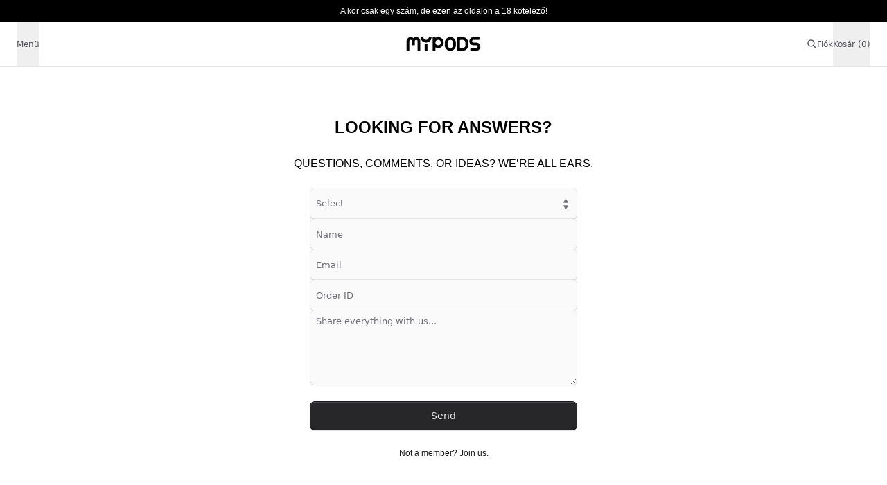

--- FILE ---
content_type: text/html; charset=utf-8
request_url: https://mypodseurope.shop/hu/contact
body_size: 13030
content:
<!DOCTYPE html><html lang="en" data-mode="light"><head><meta charSet="utf-8"/><meta name="viewport" content="width=device-width, initial-scale=1"/><link rel="preload" as="image" imageSrcSet="/_next/image?url=%2Flogo.png&amp;w=256&amp;q=75 1x, /_next/image?url=%2Flogo.png&amp;w=384&amp;q=75 2x"/><link rel="stylesheet" href="/_next/static/css/98f68568ea7183bd.css" data-precedence="next"/><link rel="preload" as="script" fetchPriority="low" href="/_next/static/chunks/webpack-cd54980247c3878f.js"/><script src="/_next/static/chunks/4bd1b696-55c77e535aa92e80.js" async=""></script><script src="/_next/static/chunks/1517-4a09c22d1271aa9c.js" async=""></script><script src="/_next/static/chunks/main-app-28dc182a8a4ce8d0.js" async=""></script><script src="/_next/static/chunks/4839-d3d50e02a8889f2e.js" async=""></script><script src="/_next/static/chunks/245-e8f9ba7cbf4050dc.js" async=""></script><script src="/_next/static/chunks/app/%5BcountryCode%5D/(checkout)/layout-e6562fe5ceedbc58.js" async=""></script><script src="/_next/static/chunks/2505-114b5fa5e7b63253.js" async=""></script><script src="/_next/static/chunks/3927-8f9f8c2f5eb041af.js" async=""></script><script src="/_next/static/chunks/8312-efc94ed392ef76bd.js" async=""></script><script src="/_next/static/chunks/3254-abe2fcec641ca8a8.js" async=""></script><script src="/_next/static/chunks/app/%5BcountryCode%5D/(main)/not-found-7438e1806ecbb68a.js" async=""></script><script src="/_next/static/chunks/c16f53c3-08e5137f12aba768.js" async=""></script><script src="/_next/static/chunks/1502-5a850452d400afd3.js" async=""></script><script src="/_next/static/chunks/8814-70f0f2ff93a01179.js" async=""></script><script src="/_next/static/chunks/1580-fb8a4f2b4623bb97.js" async=""></script><script src="/_next/static/chunks/2877-1764074703df811e.js" async=""></script><script src="/_next/static/chunks/3398-d0baf588448b2ab2.js" async=""></script><script src="/_next/static/chunks/app/%5BcountryCode%5D/(main)/layout-5be9cbca4988534f.js" async=""></script><script src="/_next/static/chunks/app/%5BcountryCode%5D/(main)/contact/page-ba9c91cc0eb38541.js" async=""></script><link rel="preload" href="/js/script.js" as="script"/><title>Contact</title><meta name="description" content="Share everything with us..."/><meta property="og:title" content="Contact"/><meta property="og:description" content="Share everything with us..."/><meta property="og:image:type" content="image/jpeg"/><meta property="og:image:width" content="1600"/><meta property="og:image:height" content="900"/><meta property="og:image" content="https://mypodseurope.shop/opengraph-image.jpg?31967feb761b4787"/><meta name="twitter:card" content="summary_large_image"/><meta name="twitter:title" content="Contact"/><meta name="twitter:description" content="Share everything with us..."/><meta name="twitter:image:type" content="image/jpeg"/><meta name="twitter:image:width" content="1600"/><meta name="twitter:image:height" content="900"/><meta name="twitter:image" content="https://mypodseurope.shop/twitter-image.jpg?31967feb761b4787"/><link rel="icon" href="/favicon.ico" type="image/x-icon" sizes="256x256"/><script src="/_next/static/chunks/polyfills-42372ed130431b0a.js" noModule=""></script></head><body><main class="relative"><div class="sticky top-0 inset-x-0 z-50 group"><div class="w-full bg-black py-2"><p class="text-white font-medium text-xs text-center">A kor csak egy szám, de ezen az oldalon a 18 kötelező!</p></div><header class="relative h-16 mx-auto border-b duration-200 bg-white border-ui-border-base"><nav class="content-container txt-xsmall-plus text-ui-fg-subtle flex items-center justify-between w-full h-full text-small-regular"><div class="flex-1 basis-0 h-full flex items-center"><div class="h-full"><div class="h-full"><div class="flex items-center h-full"><div class="h-full flex" data-headlessui-state=""><div class="relative flex h-full"><button data-testid="nav-menu-button" class="relative h-full flex items-center transition-all ease-out duration-200 focus:outline-none hover:text-ui-fg-base" type="button" aria-expanded="false" data-headlessui-state="">Menü</button></div></div><span hidden="" style="position:fixed;top:1px;left:1px;width:1px;height:0;padding:0;margin:-1px;overflow:hidden;clip:rect(0, 0, 0, 0);white-space:nowrap;border-width:0;display:none"></span></div></div></div></div><div class="flex items-center h-full"><a class="txt-compact-xlarge-plus hover:text-ui-fg-base uppercase" data-testid="nav-store-link" href="/hu"><img alt="Logo" width="146" height="59" decoding="async" data-nimg="1" style="color:transparent" srcSet="/_next/image?url=%2Flogo.png&amp;w=256&amp;q=75 1x, /_next/image?url=%2Flogo.png&amp;w=384&amp;q=75 2x" src="/_next/image?url=%2Flogo.png&amp;w=384&amp;q=75"/></a></div><div class="flex items-center gap-x-6 h-full flex-1 basis-0 justify-end"><div class="flex items-center gap-x-6 h-full"><a class="hover:text-ui-fg-base" data-testid="nav-search-link" href="/hu/search"><svg xmlns="http://www.w3.org/2000/svg" width="15" height="15" fill="none"><path stroke="currentColor" stroke-linecap="round" stroke-linejoin="round" stroke-width="1.5" d="M13.056 13.056 9.53 9.53M6.389 10.833a4.444 4.444 0 1 0 0-8.888 4.444 4.444 0 0 0 0 8.888"></path></svg></a><a class="hover:text-ui-fg-base hidden sm:block" data-testid="nav-account-link" href="/hu/account">Fiók</a></div><!--$?--><template id="B:0"></template><a class="hover:text-ui-fg-base flex gap-2" data-testid="nav-cart-link" href="/hu/cart">Kosár<!-- --> (0)</a><!--/$--></div></nav></header></div><span hidden="" style="position:fixed;top:1px;left:1px;width:1px;height:0;padding:0;margin:-1px;overflow:hidden;clip:rect(0, 0, 0, 0);white-space:nowrap;border-width:0;display:none"></span><div class="content-container py-6 flex flex-col items-center md:min-h-[500px]"><h1 class="text-2xl font-roboto uppercase mt-12 font-bold">Looking For answers?</h1><p class="text-base font-light py-6 uppercase ">Questions, comments, or ideas? We’re all ears.</p><form name="contact" class="max-w-sm w-full flex flex-col"><div class="flex flex-col w-full gap-y-2"><button type="button" role="combobox" aria-controls="radix-:R2mvfdttb:" aria-expanded="false" aria-autocomplete="none" dir="ltr" data-state="closed" data-placeholder="" class="bg-ui-bg-field shadow-buttons-neutral transition-fg flex w-full select-none items-center justify-between rounded-md outline-none data-[placeholder]:text-ui-fg-muted text-ui-fg-base hover:bg-ui-bg-field-hover focus-visible:shadow-borders-interactive-with-active data-[state=open]:!shadow-borders-interactive-with-active aria-[invalid=true]:border-ui-border-error aria-[invalid=true]:shadow-borders-error invalid:border-ui-border-error invalid:shadow-borders-error disabled:!bg-ui-bg-disabled disabled:!text-ui-fg-disabled group/trigger px-2 py-1.5 txt-compact-small h-11"><span style="pointer-events:none">Select</span><svg xmlns="http://www.w3.org/2000/svg" width="15" height="15" fill="none" class="text-ui-fg-muted group-disabled/trigger:text-ui-fg-disabled" aria-hidden="true"><path fill="currentColor" d="M4.91 5.75c-.163 0-.323-.037-.464-.108a.85.85 0 0 1-.334-.293A.7.7 0 0 1 4 4.952a.7.7 0 0 1 .142-.39l2.59-3.454c.082-.11.195-.2.33-.263a1.04 1.04 0 0 1 .876 0 .9.9 0 0 1 .33.263l2.59 3.455a.7.7 0 0 1 .141.39.7.7 0 0 1-.111.396.85.85 0 0 1-.335.293c-.14.07-.3.108-.464.108zM10.09 9.25c.163 0 .323.037.463.108.14.07.256.172.335.293a.7.7 0 0 1 .111.397.7.7 0 0 1-.141.39l-2.59 3.454a.9.9 0 0 1-.33.263 1.04 1.04 0 0 1-.876 0 .9.9 0 0 1-.33-.263l-2.59-3.455a.7.7 0 0 1-.142-.39.7.7 0 0 1 .112-.396.85.85 0 0 1 .335-.293c.14-.07.3-.108.463-.108z"></path></svg></button><select aria-hidden="true" tabindex="-1" style="position:absolute;border:0;width:1px;height:1px;padding:0;margin:-1px;overflow:hidden;clip:rect(0, 0, 0, 0);white-space:nowrap;word-wrap:normal"><option value=""></option></select><input type="hidden" name="topic" value=""/><div class="relative"><input type="text" class="caret-ui-fg-base bg-ui-bg-field hover:bg-ui-bg-field-hover shadow-borders-base placeholder-ui-fg-muted text-ui-fg-base transition-fg relative w-full appearance-none rounded-md outline-none focus-visible:shadow-borders-interactive-with-active disabled:text-ui-fg-disabled disabled:!bg-ui-bg-disabled disabled:placeholder-ui-fg-disabled disabled:cursor-not-allowed aria-[invalid=true]:!shadow-borders-error invalid:!shadow-borders-error [&amp;::--webkit-search-cancel-button]:hidden [&amp;::-webkit-search-cancel-button]:hidden [&amp;::-webkit-search-decoration]:hidden txt-compact-small px-2 py-1.5 h-11" placeholder="Name" autoComplete="off" name="name"/></div><div class="relative"><input type="email" class="caret-ui-fg-base bg-ui-bg-field hover:bg-ui-bg-field-hover shadow-borders-base placeholder-ui-fg-muted text-ui-fg-base transition-fg relative w-full appearance-none rounded-md outline-none focus-visible:shadow-borders-interactive-with-active disabled:text-ui-fg-disabled disabled:!bg-ui-bg-disabled disabled:placeholder-ui-fg-disabled disabled:cursor-not-allowed aria-[invalid=true]:!shadow-borders-error invalid:!shadow-borders-error [&amp;::--webkit-search-cancel-button]:hidden [&amp;::-webkit-search-cancel-button]:hidden [&amp;::-webkit-search-decoration]:hidden txt-compact-small px-2 py-1.5 h-11" placeholder="Email" autoComplete="email" name="email"/></div><div class="relative"><input type="text" class="caret-ui-fg-base bg-ui-bg-field hover:bg-ui-bg-field-hover shadow-borders-base placeholder-ui-fg-muted text-ui-fg-base transition-fg relative w-full appearance-none rounded-md outline-none focus-visible:shadow-borders-interactive-with-active disabled:text-ui-fg-disabled disabled:!bg-ui-bg-disabled disabled:placeholder-ui-fg-disabled disabled:cursor-not-allowed aria-[invalid=true]:!shadow-borders-error invalid:!shadow-borders-error [&amp;::--webkit-search-cancel-button]:hidden [&amp;::-webkit-search-cancel-button]:hidden [&amp;::-webkit-search-decoration]:hidden txt-compact-small px-2 py-1.5 h-11" placeholder="Order ID" autoComplete="off" name="order_id"/></div><textarea class="caret-ui-fg-base bg-ui-bg-field hover:bg-ui-bg-field-hover shadow-borders-base placeholder-ui-fg-muted text-ui-fg-base transition-fg relative appearance-none rounded-md outline-none focus-visible:shadow-borders-interactive-with-active disabled:text-ui-fg-disabled disabled:!bg-ui-bg-disabled disabled:placeholder-ui-fg-disabled disabled:cursor-not-allowed aria-[invalid=true]:!shadow-borders-error invalid:!shadow-borders-error txt-small min-h-[60px] w-full px-2 py-1.5" placeholder="Share everything with us..." name="description" autoComplete="off" rows="5"></textarea><input class="size-px" type="text" name="guard"/></div><button type="submit" data-testid="register-button" class="transition-fg relative inline-flex items-center justify-center overflow-hidden rounded-md outline-none disabled:bg-ui-bg-disabled disabled:border-ui-border-base disabled:text-ui-fg-disabled disabled:shadow-buttons-neutral disabled:after:hidden after:transition-fg after:absolute after:inset-0 after:content-[&#x27;&#x27;] shadow-buttons-inverted text-ui-contrast-fg-primary bg-ui-button-inverted after:button-inverted-gradient hover:bg-ui-button-inverted-hover hover:after:button-inverted-hover-gradient active:bg-ui-button-inverted-pressed active:after:button-inverted-pressed-gradient focus-visible:!shadow-buttons-inverted-focus txt-compact-medium-plus gap-x-1.5 px-4 py-2.5 w-full mt-6">Send</button></form><span class="text-center text-ui-fg-base text-small-regular mt-6">Not a member?<!-- --> <a href="/hu/account"><span class="underline">Join us.</span></a></span></div><footer class="border-t border-ui-border-base w-full"><div class="content-container flex flex-col w-full py-12"><div class="mb-16 flex justify-between"><a href="/hu"><img alt="Logo" width="146" height="59" decoding="async" data-nimg="1" style="color:transparent" srcSet="/_next/image?url=%2Flogo.png&amp;w=256&amp;q=75 1x, /_next/image?url=%2Flogo.png&amp;w=384&amp;q=75 2x" src="/_next/image?url=%2Flogo.png&amp;w=384&amp;q=75"/></a><div class="flex gap-x-4 items-center"><a target="_blank" href="https://www.facebook.com/people/MyPods-Europe/61569435616742/"><img alt="Facebook logo" loading="lazy" width="35" height="35" decoding="async" data-nimg="1" class="w-[29px] h-[29px] md:w-[35px] md:h-[35px]" style="color:transparent" srcSet="/_next/image?url=%2Ffacebook.png&amp;w=48&amp;q=75 1x, /_next/image?url=%2Ffacebook.png&amp;w=96&amp;q=75 2x" src="/_next/image?url=%2Ffacebook.png&amp;w=96&amp;q=75"/></a><a target="_blank" href="https://www.instagram.com/mypodseurope"><img alt="Instagram logo" loading="lazy" width="50" height="50" decoding="async" data-nimg="1" class="w-[29px] h-[29px] md:w-[35px] md:h-[35px]" style="color:transparent" srcSet="/_next/image?url=%2Finstagram.png&amp;w=64&amp;q=75 1x, /_next/image?url=%2Finstagram.png&amp;w=128&amp;q=75 2x" src="/_next/image?url=%2Finstagram.png&amp;w=128&amp;q=75"/></a></div></div><div class="text-small-regular gap-10 md:gap-x-16 grid grid-cols-3"><div class="flex flex-col gap-y-2 items-center"><span class="txt-small-plus txt-ui-fg-base text-center">Információ</span><ul class="grid grid-cols-1 gap-y-2 text-ui-fg-subtle txt-small place-items-center"><li class="text-center"><button>Adatvédelem</button><span hidden="" style="position:fixed;top:1px;left:1px;width:1px;height:0;padding:0;margin:-1px;overflow:hidden;clip:rect(0, 0, 0, 0);white-space:nowrap;border-width:0;display:none"></span></li><li class="text-center"><button>Szerződési Feltételek</button><span hidden="" style="position:fixed;top:1px;left:1px;width:1px;height:0;padding:0;margin:-1px;overflow:hidden;clip:rect(0, 0, 0, 0);white-space:nowrap;border-width:0;display:none"></span></li></ul></div><div class="flex flex-col gap-y-2 items-center"><span class="txt-small-plus txt-ui-fg-base text-center">Dokumentumok</span><ul class="grid grid-cols-1 gap-y-2 text-ui-fg-subtle txt-small place-items-center"><li class="text-center"><a href="/hu/faq">GYIK</a></li><li class="text-center"><a href="/hu#about">Rólunk</a></li></ul></div><div class="flex flex-col gap-y-2 items-center"><span class="txt-small-plus txt-ui-fg-base text-center">Ügyfélszolgálat</span><ul class="grid grid-cols-1 gap-y-2 text-ui-fg-subtle txt-small"><li class="text-center"><a href="/hu/contact">Kontakt</a></li><li class="text-center"><a href="/hu/account">Fiók</a></li></ul></div></div><div class="flex w-full mt-16 justify-between text-ui-fg-muted"><p class="font-normal font-sans txt-medium txt-compact-small">© <!-- -->2026<!-- --> MyPodsEurope. All rights reserved.</p></div></div></footer></main><script src="/_next/static/chunks/webpack-cd54980247c3878f.js" async=""></script><script>(self.__next_f=self.__next_f||[]).push([0])</script><script>self.__next_f.push([1,"2:\"$Sreact.fragment\"\n3:I[53704,[\"4839\",\"static/chunks/4839-d3d50e02a8889f2e.js\",\"245\",\"static/chunks/245-e8f9ba7cbf4050dc.js\",\"5023\",\"static/chunks/app/%5BcountryCode%5D/(checkout)/layout-e6562fe5ceedbc58.js\"],\"\"]\n4:I[15244,[],\"\"]\n5:I[43866,[],\"\"]\n6:I[7219,[\"2505\",\"static/chunks/2505-114b5fa5e7b63253.js\",\"3927\",\"static/chunks/3927-8f9f8c2f5eb041af.js\",\"8312\",\"static/chunks/8312-efc94ed392ef76bd.js\",\"3254\",\"static/chunks/3254-abe2fcec641ca8a8.js\",\"4839\",\"static/chunks/4839-d3d50e02a8889f2e.js\",\"8806\",\"static/chunks/app/%5BcountryCode%5D/(main)/not-found-7438e1806ecbb68a.js\"],\"default\"]\n7:I[44839,[\"2545\",\"static/chunks/c16f53c3-08e5137f12aba768.js\",\"2505\",\"static/chunks/2505-114b5fa5e7b63253.js\",\"3927\",\"static/chunks/3927-8f9f8c2f5eb041af.js\",\"8312\",\"static/chunks/8312-efc94ed392ef76bd.js\",\"3254\",\"static/chunks/3254-abe2fcec641ca8a8.js\",\"4839\",\"static/chunks/4839-d3d50e02a8889f2e.js\",\"245\",\"static/chunks/245-e8f9ba7cbf4050dc.js\",\"1502\",\"static/chunks/1502-5a850452d400afd3.js\",\"8814\",\"static/chunks/8814-70f0f2ff93a01179.js\",\"1580\",\"static/chunks/1580-fb8a4f2b4623bb97.js\",\"2877\",\"static/chunks/2877-1764074703df811e.js\",\"3398\",\"static/chunks/3398-d0baf588448b2ab2.js\",\"2084\",\"static/chunks/app/%5BcountryCode%5D/(main)/layout-5be9cbca4988534f.js\"],\"\"]\na:I[86213,[],\"OutletBoundary\"]\nc:I[86213,[],\"MetadataBoundary\"]\ne:I[86213,[],\"ViewportBoundary\"]\n10:I[34835,[],\"\"]\n11:I[73574,[\"2505\",\"static/chunks/2505-114b5fa5e7b63253.js\",\"3927\",\"static/chunks/3927-8f9f8c2f5eb041af.js\",\"4839\",\"static/chunks/4839-d3d50e02a8889f2e.js\",\"1612\",\"static/chunks/app/%5BcountryCode%5D/(main)/contact/page-ba9c91cc0eb38541.js\"],\"default\"]\n1:HL[\"/_next/static/css/98f68568ea7183bd.css\",\"style\"]\n"])</script><script>self.__next_f.push([1,"0:{\"P\":null,\"b\":\"qUUzxBuc7JGla8EgB3Pmd\",\"p\":\"\",\"c\":[\"\",\"hu\",\"contact\"],\"i\":false,\"f\":[[[\"\",{\"children\":[[\"countryCode\",\"hu\",\"d\"],{\"children\":[\"(main)\",{\"children\":[\"contact\",{\"children\":[\"__PAGE__\",{}]}]}]}]},\"$undefined\",\"$undefined\",true],[\"\",[\"$\",\"$2\",\"c\",{\"children\":[[[\"$\",\"link\",\"0\",{\"rel\":\"stylesheet\",\"href\":\"/_next/static/css/98f68568ea7183bd.css\",\"precedence\":\"next\",\"crossOrigin\":\"$undefined\",\"nonce\":\"$undefined\"}]],[\"$\",\"html\",null,{\"lang\":\"en\",\"data-mode\":\"light\",\"children\":[[\"$\",\"$L3\",null,{\"data-api\":\"/api/event\",\"data-domain\":\"mypodseurope.shop\",\"src\":\"/js/script.js\"}],[\"$\",\"body\",null,{\"children\":[\"$\",\"main\",null,{\"className\":\"relative\",\"children\":[\"$\",\"$L4\",null,{\"parallelRouterKey\":\"children\",\"segmentPath\":[\"children\"],\"error\":\"$undefined\",\"errorStyles\":\"$undefined\",\"errorScripts\":\"$undefined\",\"template\":[\"$\",\"$L5\",null,{}],\"templateStyles\":\"$undefined\",\"templateScripts\":\"$undefined\",\"notFound\":[\"$\",\"div\",null,{\"className\":\"flex flex-col gap-4 items-center justify-center min-h-[calc(100vh-64px)]\",\"children\":[[\"$\",\"$L6\",null,{\"message\":\"404\"}],[\"$\",\"h1\",null,{\"className\":\"text-2xl-semi text-ui-fg-base\",\"children\":\"Page not found\"}],[\"$\",\"p\",null,{\"className\":\"text-small-regular text-ui-fg-base\",\"children\":\"The page you tried to access does not exist.\"}],[\"$\",\"$L7\",null,{\"className\":\"flex gap-x-1 items-center group\",\"href\":\"/\",\"children\":[[\"$\",\"p\",null,{\"ref\":\"$undefined\",\"className\":\"font-normal font-sans txt-medium text-ui-fg-interactive\",\"children\":\"Go to frontpage\"}],[\"$\",\"svg\",null,{\"xmlns\":\"http://www.w3.org/2000/svg\",\"width\":15,\"height\":15,\"fill\":\"none\",\"ref\":\"$undefined\",\"className\":\"group-hover:rotate-45 ease-in-out duration-150\",\"children\":[\"$\",\"path\",null,{\"stroke\":\"var(--fg-interactive)\",\"strokeLinecap\":\"round\",\"strokeLinejoin\":\"round\",\"strokeWidth\":1.5,\"d\":\"m12.167 2.833-9.334 9.334M6.824 2.833h5.343v5.342\"}]}]]}]]}],\"notFoundStyles\":[]}]}]}]]}]]}],{\"children\":[[\"countryCode\",\"hu\",\"d\"],[\"$\",\"$2\",\"c\",{\"children\":[null,[\"$\",\"$L4\",null,{\"parallelRouterKey\":\"children\",\"segmentPath\":[\"children\",\"$0:f:0:1:2:children:0\",\"children\"],\"error\":\"$undefined\",\"errorStyles\":\"$undefined\",\"errorScripts\":\"$undefined\",\"template\":[\"$\",\"$L5\",null,{}],\"templateStyles\":\"$undefined\",\"templateScripts\":\"$undefined\",\"notFound\":\"$undefined\",\"notFoundStyles\":\"$undefined\"}]]}],{\"children\":[\"(main)\",[\"$\",\"$2\",\"c\",{\"children\":[null,\"$L8\"]}],{\"children\":[\"contact\",[\"$\",\"$2\",\"c\",{\"children\":[null,[\"$\",\"$L4\",null,{\"parallelRouterKey\":\"children\",\"segmentPath\":[\"children\",\"$0:f:0:1:2:children:0\",\"children\",\"(main)\",\"children\",\"contact\",\"children\"],\"error\":\"$undefined\",\"errorStyles\":\"$undefined\",\"errorScripts\":\"$undefined\",\"template\":[\"$\",\"$L5\",null,{}],\"templateStyles\":\"$undefined\",\"templateScripts\":\"$undefined\",\"notFound\":\"$undefined\",\"notFoundStyles\":\"$undefined\"}]]}],{\"children\":[\"__PAGE__\",[\"$\",\"$2\",\"c\",{\"children\":[\"$L9\",null,[\"$\",\"$La\",null,{\"children\":\"$Lb\"}]]}],{},null]},null]},null]},null]},null],[\"$\",\"$2\",\"h\",{\"children\":[null,[\"$\",\"$2\",\"hA5WE5h64BMfBbfSC0tWS\",{\"children\":[[\"$\",\"$Lc\",null,{\"children\":\"$Ld\"}],[\"$\",\"$Le\",null,{\"children\":\"$Lf\"}],null]}]]}]]],\"m\":\"$undefined\",\"G\":[\"$10\",\"$undefined\"],\"s\":false,\"S\":false}\n"])</script><script>self.__next_f.push([1,"12:{\"id\":\"40b64980aa42b7d9697502e623cabd382df59993cc\",\"bound\":null}\n9:[\"$\",\"$L11\",null,{\"topics\":[\"General\",\"Order\",\"Shipping\",\"Payment\",\"Refund\",\"Other\"],\"onSubmit\":\"$F12\"}]\nf:[[\"$\",\"meta\",\"0\",{\"name\":\"viewport\",\"content\":\"width=device-width, initial-scale=1\"}]]\nd:[[\"$\",\"meta\",\"0\",{\"charSet\":\"utf-8\"}],[\"$\",\"title\",\"1\",{\"children\":\"Contact\"}],[\"$\",\"meta\",\"2\",{\"name\":\"description\",\"content\":\"Share everything with us...\"}],[\"$\",\"meta\",\"3\",{\"property\":\"og:title\",\"content\":\"Contact\"}],[\"$\",\"meta\",\"4\",{\"property\":\"og:description\",\"content\":\"Share everything with us...\"}],[\"$\",\"meta\",\"5\",{\"property\":\"og:image:type\",\"content\":\"image/jpeg\"}],[\"$\",\"meta\",\"6\",{\"property\":\"og:image:width\",\"content\":\"1600\"}],[\"$\",\"meta\",\"7\",{\"property\":\"og:image:height\",\"content\":\"900\"}],[\"$\",\"meta\",\"8\",{\"property\":\"og:image\",\"content\":\"https://mypodseurope.shop/opengraph-image.jpg?31967feb761b4787\"}],[\"$\",\"meta\",\"9\",{\"name\":\"twitter:card\",\"content\":\"summary_large_image\"}],[\"$\",\"meta\",\"10\",{\"name\":\"twitter:title\",\"content\":\"Contact\"}],[\"$\",\"meta\",\"11\",{\"name\":\"twitter:description\",\"content\":\"Share everything with us...\"}],[\"$\",\"meta\",\"12\",{\"name\":\"twitter:image:type\",\"content\":\"image/jpeg\"}],[\"$\",\"meta\",\"13\",{\"name\":\"twitter:image:width\",\"content\":\"1600\"}],[\"$\",\"meta\",\"14\",{\"name\":\"twitter:image:height\",\"content\":\"900\"}],[\"$\",\"meta\",\"15\",{\"name\":\"twitter:image\",\"content\":\"https://mypodseurope.shop/twitter-image.jpg?31967feb761b4787\"}],[\"$\",\"link\",\"16\",{\"rel\":\"icon\",\"href\":\"/favicon.ico\",\"type\":\"image/x-icon\",\"sizes\":\"256x256\"}]]\nb:null\n"])</script><script>self.__next_f.push([1,"14:I[57960,[\"2545\",\"static/chunks/c16f53c3-08e5137f12aba768.js\",\"2505\",\"static/chunks/2505-114b5fa5e7b63253.js\",\"3927\",\"static/chunks/3927-8f9f8c2f5eb041af.js\",\"8312\",\"static/chunks/8312-efc94ed392ef76bd.js\",\"3254\",\"static/chunks/3254-abe2fcec641ca8a8.js\",\"4839\",\"static/chunks/4839-d3d50e02a8889f2e.js\",\"245\",\"static/chunks/245-e8f9ba7cbf4050dc.js\",\"1502\",\"static/chunks/1502-5a850452d400afd3.js\",\"8814\",\"static/chunks/8814-70f0f2ff93a01179.js\",\"1580\",\"static/chunks/1580-fb8a4f2b4623bb97.js\",\"2877\",\"static/chunks/2877-1764074703df811e.js\",\"3398\",\"static/chunks/3398-d0baf588448b2ab2.js\",\"2084\",\"static/chunks/app/%5BcountryCode%5D/(main)/layout-5be9cbca4988534f.js\"],\"default\"]\n17:I[1250,[\"2505\",\"static/chunks/2505-114b5fa5e7b63253.js\",\"3927\",\"static/chunks/3927-8f9f8c2f5eb041af.js\",\"8312\",\"static/chunks/8312-efc94ed392ef76bd.js\",\"3254\",\"static/chunks/3254-abe2fcec641ca8a8.js\",\"4839\",\"static/chunks/4839-d3d50e02a8889f2e.js\",\"8806\",\"static/chunks/app/%5BcountryCode%5D/(main)/not-found-7438e1806ecbb68a.js\"],\"default\"]\n15:{\"id\":\"007cfb74c6e487b786b7ced047eaeec57d25366e94\",\"bound\":\"$@16\"}\n8:[\"$L13\",[\"$\",\"$L14\",null,{\"countryCode\":\"hu\",\"onClose\":\"$F15\"}],null,null,[\"$\",\"$L4\",null,{\"parallelRouterKey\":\"children\",\"segmentPath\":[\"children\",\"$0:f:0:1:2:children:0\",\"children\",\"(main)\",\"children\"],\"error\":\"$undefined\",\"errorStyles\":\"$undefined\",\"errorScripts\":\"$undefined\",\"template\":[\"$\",\"$L5\",null,{}],\"templateStyles\":\"$undefined\",\"templateScripts\":\"$undefined\",\"notFound\":[\"$\",\"div\",null,{\"className\":\"flex flex-col gap-4 items-center justify-center min-h-[calc(100vh-64px)]\",\"children\":[[\"$\",\"$L6\",null,{\"message\":\"404\"}],[\"$\",\"h1\",null,{\"className\":\"text-2xl-semi text-ui-fg-base\",\"children\":\"Page not found\"}],[\"$\",\"p\",null,{\"className\":\"text-small-regular text-ui-fg-base\",\"children\":\"The page you tried to access does not exist.\"}],[\"$\",\"$L17\",null,{\"className\":\"flex gap-x-1 items-center group\",\"href\":\"/\",\"onClick\":\"$undefined\",\"children\":[[\"$\",\"p\",null,{\"ref\":\"$undefined\",\"className\":\"font-sans txt-medium font-semibold text-[#E31"])</script><script>self.__next_f.push([1,"C7D]\",\"children\":\"Go to frontpage\"}],[\"$\",\"svg\",null,{\"xmlns\":\"http://www.w3.org/2000/svg\",\"width\":15,\"height\":15,\"fill\":\"none\",\"ref\":\"$undefined\",\"className\":\"group-hover:rotate-45 ease-in-out duration-150\",\"children\":[\"$\",\"path\",null,{\"stroke\":\"black\",\"strokeLinecap\":\"round\",\"strokeLinejoin\":\"round\",\"strokeWidth\":1.5,\"d\":\"m12.167 2.833-9.334 9.334M6.824 2.833h5.343v5.342\"}]}]]}]]}],\"notFoundStyles\":[]}],\"$L18\"]\n"])</script><script>self.__next_f.push([1,"1a:I[87970,[\"2545\",\"static/chunks/c16f53c3-08e5137f12aba768.js\",\"2505\",\"static/chunks/2505-114b5fa5e7b63253.js\",\"3927\",\"static/chunks/3927-8f9f8c2f5eb041af.js\",\"8312\",\"static/chunks/8312-efc94ed392ef76bd.js\",\"3254\",\"static/chunks/3254-abe2fcec641ca8a8.js\",\"4839\",\"static/chunks/4839-d3d50e02a8889f2e.js\",\"245\",\"static/chunks/245-e8f9ba7cbf4050dc.js\",\"1502\",\"static/chunks/1502-5a850452d400afd3.js\",\"8814\",\"static/chunks/8814-70f0f2ff93a01179.js\",\"1580\",\"static/chunks/1580-fb8a4f2b4623bb97.js\",\"2877\",\"static/chunks/2877-1764074703df811e.js\",\"3398\",\"static/chunks/3398-d0baf588448b2ab2.js\",\"2084\",\"static/chunks/app/%5BcountryCode%5D/(main)/layout-5be9cbca4988534f.js\"],\"Image\"]\n1b:I[42860,[\"2545\",\"static/chunks/c16f53c3-08e5137f12aba768.js\",\"2505\",\"static/chunks/2505-114b5fa5e7b63253.js\",\"3927\",\"static/chunks/3927-8f9f8c2f5eb041af.js\",\"8312\",\"static/chunks/8312-efc94ed392ef76bd.js\",\"3254\",\"static/chunks/3254-abe2fcec641ca8a8.js\",\"4839\",\"static/chunks/4839-d3d50e02a8889f2e.js\",\"245\",\"static/chunks/245-e8f9ba7cbf4050dc.js\",\"1502\",\"static/chunks/1502-5a850452d400afd3.js\",\"8814\",\"static/chunks/8814-70f0f2ff93a01179.js\",\"1580\",\"static/chunks/1580-fb8a4f2b4623bb97.js\",\"2877\",\"static/chunks/2877-1764074703df811e.js\",\"3398\",\"static/chunks/3398-d0baf588448b2ab2.js\",\"2084\",\"static/chunks/app/%5BcountryCode%5D/(main)/layout-5be9cbca4988534f.js\"],\"default\"]\n1c:I[90523,[\"2545\",\"static/chunks/c16f53c3-08e5137f12aba768.js\",\"2505\",\"static/chunks/2505-114b5fa5e7b63253.js\",\"3927\",\"static/chunks/3927-8f9f8c2f5eb041af.js\",\"8312\",\"static/chunks/8312-efc94ed392ef76bd.js\",\"3254\",\"static/chunks/3254-abe2fcec641ca8a8.js\",\"4839\",\"static/chunks/4839-d3d50e02a8889f2e.js\",\"245\",\"static/chunks/245-e8f9ba7cbf4050dc.js\",\"1502\",\"static/chunks/1502-5a850452d400afd3.js\",\"8814\",\"static/chunks/8814-70f0f2ff93a01179.js\",\"1580\",\"static/chunks/1580-fb8a4f2b4623bb97.js\",\"2877\",\"static/chunks/2877-1764074703df811e.js\",\"3398\",\"static/chunks/3398-d0baf588448b2ab2.js\",\"2084\",\"static/chunks/app/%5BcountryCode%5D/(main)/layout-5be9cbca4988534f.js\"],\"default\"]\n1d:I[62"])</script><script>self.__next_f.push([1,"38,[\"2545\",\"static/chunks/c16f53c3-08e5137f12aba768.js\",\"2505\",\"static/chunks/2505-114b5fa5e7b63253.js\",\"3927\",\"static/chunks/3927-8f9f8c2f5eb041af.js\",\"8312\",\"static/chunks/8312-efc94ed392ef76bd.js\",\"3254\",\"static/chunks/3254-abe2fcec641ca8a8.js\",\"4839\",\"static/chunks/4839-d3d50e02a8889f2e.js\",\"245\",\"static/chunks/245-e8f9ba7cbf4050dc.js\",\"1502\",\"static/chunks/1502-5a850452d400afd3.js\",\"8814\",\"static/chunks/8814-70f0f2ff93a01179.js\",\"1580\",\"static/chunks/1580-fb8a4f2b4623bb97.js\",\"2877\",\"static/chunks/2877-1764074703df811e.js\",\"3398\",\"static/chunks/3398-d0baf588448b2ab2.js\",\"2084\",\"static/chunks/app/%5BcountryCode%5D/(main)/layout-5be9cbca4988534f.js\"],\"default\"]\n1e:\"$Sreact.suspense\"\n16:[\"$@19\"]\n"])</script><script>self.__next_f.push([1,"18:[\"$\",\"footer\",null,{\"className\":\"border-t border-ui-border-base w-full\",\"children\":[\"$\",\"div\",null,{\"className\":\"content-container flex flex-col w-full py-12\",\"children\":[[\"$\",\"div\",null,{\"className\":\"mb-16 flex justify-between\",\"children\":[[\"$\",\"$L17\",null,{\"href\":\"/\",\"children\":[\"$\",\"$L1a\",null,{\"src\":\"/logo.png\",\"alt\":\"Logo\",\"width\":146,\"height\":59,\"priority\":true}]}],[\"$\",\"div\",null,{\"className\":\"flex gap-x-4 items-center\",\"children\":[[\"$\",\"$L7\",null,{\"href\":\"https://www.facebook.com/people/MyPods-Europe/61569435616742/\",\"prefetch\":false,\"target\":\"_blank\",\"children\":[\"$\",\"$L1a\",null,{\"src\":\"/facebook.png\",\"alt\":\"Facebook logo\",\"height\":35,\"width\":35,\"className\":\"w-[29px] h-[29px] md:w-[35px] md:h-[35px]\"}]}],[\"$\",\"$L7\",null,{\"href\":\"https://www.instagram.com/mypodseurope\",\"prefetch\":false,\"target\":\"_blank\",\"children\":[\"$\",\"$L1a\",null,{\"src\":\"/instagram.png\",\"alt\":\"Instagram logo\",\"height\":50,\"width\":50,\"className\":\"w-[29px] h-[29px] md:w-[35px] md:h-[35px]\"}]}]]}]]}],[\"$\",\"div\",null,{\"className\":\"text-small-regular gap-10 md:gap-x-16 grid grid-cols-3\",\"children\":[[\"$\",\"div\",null,{\"className\":\"flex flex-col gap-y-2 items-center\",\"children\":[[\"$\",\"span\",null,{\"className\":\"txt-small-plus txt-ui-fg-base text-center\",\"children\":\"Információ\"}],[\"$\",\"ul\",null,{\"className\":\"grid grid-cols-1 gap-y-2 text-ui-fg-subtle txt-small place-items-center\",\"children\":[[\"$\",\"li\",null,{\"className\":\"text-center\",\"children\":[\"$\",\"$L1b\",null,{\"buttonTitle\":\"Adatvédelem\",\"countryCode\":\"hu\"}]}],[\"$\",\"li\",null,{\"className\":\"text-center\",\"children\":[\"$\",\"$L1c\",null,{\"buttonTitle\":\"Szerződési Feltételek\",\"countryCode\":\"hu\"}]}]]}]]}],[\"$\",\"div\",null,{\"className\":\"flex flex-col gap-y-2 items-center\",\"children\":[[\"$\",\"span\",null,{\"className\":\"txt-small-plus txt-ui-fg-base text-center\",\"children\":\"Dokumentumok\"}],[\"$\",\"ul\",null,{\"className\":\"grid grid-cols-1 gap-y-2 text-ui-fg-subtle txt-small place-items-center\",\"children\":[[\"$\",\"li\",null,{\"className\":\"text-center\",\"children\":[\"$\",\"$L17\",null,{\"href\":\"/faq\",\"children\":\"GYIK\"}]}],[\"$\",\"li\",null,{\"className\":\"text-center\",\"children\":[\"$\",\"$L17\",null,{\"href\":\"/#about\",\"children\":\"Rólunk\"}]}]]}]]}],[\"$\",\"div\",null,{\"className\":\"flex flex-col gap-y-2 items-center\",\"children\":[[\"$\",\"span\",null,{\"className\":\"txt-small-plus txt-ui-fg-base text-center\",\"children\":\"Ügyfélszolgálat\"}],[\"$\",\"ul\",null,{\"className\":\"grid grid-cols-1 gap-y-2 text-ui-fg-subtle txt-small\",\"children\":[[\"$\",\"li\",null,{\"className\":\"text-center\",\"children\":[\"$\",\"$L17\",null,{\"href\":\"/contact\",\"children\":\"Kontakt\"}]}],[\"$\",\"li\",null,{\"className\":\"text-center\",\"children\":[\"$\",\"$L17\",null,{\"href\":\"/account\",\"children\":\"Fiók\"}]}]]}]]}]]}],[\"$\",\"div\",null,{\"className\":\"flex w-full mt-16 justify-between text-ui-fg-muted\",\"children\":[\"$\",\"p\",null,{\"ref\":\"$undefined\",\"className\":\"font-normal font-sans txt-medium txt-compact-small\",\"children\":[\"© \",2026,\" MyPodsEurope. All rights reserved.\"]}]}]]}]}]\n"])</script><script>self.__next_f.push([1,"13:[\"$\",\"div\",null,{\"className\":\"sticky top-0 inset-x-0 z-50 group\",\"children\":[[\"$\",\"div\",null,{\"className\":\"w-full bg-black py-2\",\"children\":[\"$\",\"p\",null,{\"className\":\"text-white font-medium text-xs text-center\",\"children\":\"A kor csak egy szám, de ezen az oldalon a 18 kötelező!\"}]}],[\"$\",\"header\",null,{\"className\":\"relative h-16 mx-auto border-b duration-200 bg-white border-ui-border-base\",\"children\":[\"$\",\"nav\",null,{\"className\":\"content-container txt-xsmall-plus text-ui-fg-subtle flex items-center justify-between w-full h-full text-small-regular\",\"children\":[[\"$\",\"div\",null,{\"className\":\"flex-1 basis-0 h-full flex items-center\",\"children\":[\"$\",\"div\",null,{\"className\":\"h-full\",\"children\":[\"$\",\"$L1d\",null,{\"regions\":[{\"id\":\"reg_01JSZZWC1V2QR3M9JJJGQ0XEDJ\",\"name\":\"HU\",\"currency_code\":\"huf\",\"created_at\":\"2025-04-29T05:21:27.110Z\",\"updated_at\":\"2025-08-31T21:17:24.708Z\",\"deleted_at\":null,\"metadata\":null,\"countries\":[{\"iso_2\":\"hu\",\"iso_3\":\"hun\",\"num_code\":\"348\",\"name\":\"HUNGARY\",\"display_name\":\"Hungary\",\"region_id\":\"reg_01JSZZWC1V2QR3M9JJJGQ0XEDJ\",\"metadata\":null,\"created_at\":\"2025-04-29T05:14:54.438Z\",\"updated_at\":\"2025-04-29T05:21:27.110Z\",\"deleted_at\":null}]},{\"id\":\"reg_01K20VRPJQKQEF6M2MAJCF0K7Y\",\"name\":\"RO\",\"currency_code\":\"ron\",\"created_at\":\"2025-08-06T23:34:21.537Z\",\"updated_at\":\"2025-09-01T20:11:46.378Z\",\"deleted_at\":null,\"metadata\":null,\"countries\":[{\"iso_2\":\"ro\",\"iso_3\":\"rom\",\"num_code\":\"642\",\"name\":\"ROMANIA\",\"display_name\":\"Romania\",\"region_id\":\"reg_01K20VRPJQKQEF6M2MAJCF0K7Y\",\"metadata\":null,\"created_at\":\"2025-04-29T05:14:54.439Z\",\"updated_at\":\"2025-09-02T08:13:42.031Z\",\"deleted_at\":null}]},{\"id\":\"reg_01K20VTT9EP5WGM24FQFYPK3YF\",\"name\":\"CZ\",\"currency_code\":\"czk\",\"created_at\":\"2025-08-06T23:35:30.875Z\",\"updated_at\":\"2025-09-01T20:11:52.750Z\",\"deleted_at\":null,\"metadata\":null,\"countries\":[{\"iso_2\":\"cz\",\"iso_3\":\"cze\",\"num_code\":\"203\",\"name\":\"CZECH REPUBLIC\",\"display_name\":\"Czech Republic\",\"region_id\":\"reg_01K20VTT9EP5WGM24FQFYPK3YF\",\"metadata\":null,\"created_at\":\"2025-04-29T05:14:54.437Z\",\"updated_at\":\"2025-09-02T08:14:04.862Z\",\"deleted_at\":null}]},{\"id\":\"reg_01K20VVTB4ZJCCZFZCHQ6QGCJ7\",\"name\":\"PL\",\"currency_code\":\"pln\",\"created_at\":\"2025-08-06T23:36:03.696Z\",\"updated_at\":\"2025-09-01T20:11:58.007Z\",\"deleted_at\":null,\"metadata\":null,\"countries\":[{\"iso_2\":\"pl\",\"iso_3\":\"pol\",\"num_code\":\"616\",\"name\":\"POLAND\",\"display_name\":\"Poland\",\"region_id\":\"reg_01K20VVTB4ZJCCZFZCHQ6QGCJ7\",\"metadata\":null,\"created_at\":\"2025-04-29T05:14:54.439Z\",\"updated_at\":\"2025-09-02T08:14:19.800Z\",\"deleted_at\":null}]},{\"id\":\"reg_01K40WRD043WMT78XA71JV0S02\",\"name\":\"AT\",\"currency_code\":\"eur\",\"created_at\":\"2025-08-31T20:23:03.958Z\",\"updated_at\":\"2025-09-01T20:12:03.257Z\",\"deleted_at\":null,\"metadata\":null,\"countries\":[{\"iso_2\":\"at\",\"iso_3\":\"aut\",\"num_code\":\"040\",\"name\":\"AUSTRIA\",\"display_name\":\"Austria\",\"region_id\":\"reg_01K40WRD043WMT78XA71JV0S02\",\"metadata\":null,\"created_at\":\"2025-04-29T05:14:54.436Z\",\"updated_at\":\"2025-09-02T08:14:32.788Z\",\"deleted_at\":null}]},{\"id\":\"reg_01K40Z83Y524FXR6DC717XGZP0\",\"name\":\"BE\",\"currency_code\":\"eur\",\"created_at\":\"2025-08-31T21:06:36.124Z\",\"updated_at\":\"2025-09-01T20:12:09.094Z\",\"deleted_at\":null,\"metadata\":null,\"countries\":[{\"iso_2\":\"be\",\"iso_3\":\"bel\",\"num_code\":\"056\",\"name\":\"BELGIUM\",\"display_name\":\"Belgium\",\"region_id\":\"reg_01K40Z83Y524FXR6DC717XGZP0\",\"metadata\":null,\"created_at\":\"2025-04-29T05:14:54.436Z\",\"updated_at\":\"2025-09-02T08:14:46.839Z\",\"deleted_at\":null}]},{\"id\":\"reg_01K40Z9W0RY6B1T2M1099J0GJQ\",\"name\":\"HR\",\"currency_code\":\"eur\",\"created_at\":\"2025-08-31T21:07:33.550Z\",\"updated_at\":\"2025-09-01T20:12:15.075Z\",\"deleted_at\":null,\"metadata\":null,\"countries\":[{\"iso_2\":\"hr\",\"iso_3\":\"hrv\",\"num_code\":\"191\",\"name\":\"CROATIA\",\"display_name\":\"Croatia\",\"region_id\":\"reg_01K40Z9W0RY6B1T2M1099J0GJQ\",\"metadata\":null,\"created_at\":\"2025-04-29T05:14:54.437Z\",\"updated_at\":\"2025-09-02T08:14:58.961Z\",\"deleted_at\":null}]},{\"id\":\"reg_01K40ZC4NGWMRY1TZV0M9N944F\",\"name\":\"FR\",\"currency_code\":\"eur\",\"created_at\":\"2025-08-31T21:08:47.929Z\",\"updated_at\":\"2025-09-01T20:12:43.053Z\",\"deleted_at\":null,\"metadata\":null,\"countries\":[{\"iso_2\":\"fr\",\"iso_3\":\"fra\",\"num_code\":\"250\",\"name\":\"FRANCE\",\"display_name\":\"France\",\"region_id\":\"reg_01K40ZC4NGWMRY1TZV0M9N944F\",\"metadata\":null,\"created_at\":\"2025-04-29T05:14:54.438Z\",\"updated_at\":\"2025-09-02T08:15:12.029Z\",\"deleted_at\":null}]},{\"id\":\"reg_01K40ZG4R84ZDX3APDXN4H5Q36\",\"name\":\"GR\",\"currency_code\":\"eur\",\"created_at\":\"2025-08-31T21:10:59.093Z\",\"updated_at\":\"2025-09-01T20:12:48.191Z\",\"deleted_at\":null,\"metadata\":null,\"countries\":[{\"iso_2\":\"gr\",\"iso_3\":\"grc\",\"num_code\":\"300\",\"name\":\"GREECE\",\"display_name\":\"Greece\",\"region_id\":\"reg_01K40ZG4R84ZDX3APDXN4H5Q36\",\"metadata\":null,\"created_at\":\"2025-04-29T05:14:54.438Z\",\"updated_at\":\"2025-09-02T08:15:32.625Z\",\"deleted_at\":null}]},{\"id\":\"reg_01K40ZH6H9V0BW3X3JEDH8MR62\",\"name\":\"IT\",\"currency_code\":\"eur\",\"created_at\":\"2025-08-31T21:11:33.685Z\",\"updated_at\":\"2025-09-01T20:12:57.655Z\",\"deleted_at\":null,\"metadata\":null,\"countries\":[{\"iso_2\":\"it\",\"iso_3\":\"ita\",\"num_code\":\"380\",\"name\":\"ITALY\",\"display_name\":\"Italy\",\"region_id\":\"reg_01K40ZH6H9V0BW3X3JEDH8MR62\",\"metadata\":null,\"created_at\":\"2025-04-29T05:14:54.438Z\",\"updated_at\":\"2025-09-02T08:15:44.322Z\",\"deleted_at\":null}]},{\"id\":\"reg_01K40ZKH27NHE28DRAA1GWJHRG\",\"name\":\"NL\",\"currency_code\":\"eur\",\"created_at\":\"2025-08-31T21:12:50.005Z\",\"updated_at\":\"2025-09-01T20:13:05.175Z\",\"deleted_at\":null,\"metadata\":null,\"countries\":[{\"iso_2\":\"nl\",\"iso_3\":\"nld\",\"num_code\":\"528\",\"name\":\"NETHERLANDS\",\"display_name\":\"Netherlands\",\"region_id\":\"reg_01K40ZKH27NHE28DRAA1GWJHRG\",\"metadata\":null,\"created_at\":\"2025-04-29T05:14:54.439Z\",\"updated_at\":\"2025-09-02T08:16:05.249Z\",\"deleted_at\":null}]},{\"id\":\"reg_01K40ZPZ5951HHC38XWX3D0J3S\",\"name\":\"SK\",\"currency_code\":\"eur\",\"created_at\":\"2025-08-31T21:14:42.743Z\",\"updated_at\":\"2025-09-01T20:13:10.203Z\",\"deleted_at\":null,\"metadata\":null,\"countries\":[{\"iso_2\":\"sk\",\"iso_3\":\"svk\",\"num_code\":\"703\",\"name\":\"SLOVAKIA\",\"display_name\":\"Slovakia\",\"region_id\":\"reg_01K40ZPZ5951HHC38XWX3D0J3S\",\"metadata\":null,\"created_at\":\"2025-04-29T05:14:54.440Z\",\"updated_at\":\"2025-09-02T08:16:16.116Z\",\"deleted_at\":null}]},{\"id\":\"reg_01K40ZQYQYJTTRJ25ZEMJXYZ59\",\"name\":\"ES\",\"currency_code\":\"eur\",\"created_at\":\"2025-08-31T21:15:15.080Z\",\"updated_at\":\"2025-09-01T20:13:15.007Z\",\"deleted_at\":null,\"metadata\":null,\"countries\":[{\"iso_2\":\"es\",\"iso_3\":\"esp\",\"num_code\":\"724\",\"name\":\"SPAIN\",\"display_name\":\"Spain\",\"region_id\":\"reg_01K40ZQYQYJTTRJ25ZEMJXYZ59\",\"metadata\":null,\"created_at\":\"2025-04-29T05:14:54.440Z\",\"updated_at\":\"2025-09-02T08:16:31.026Z\",\"deleted_at\":null}]},{\"id\":\"reg_01K40ZS4JYKMF09BYP5QVPR25M\",\"name\":\"SE\",\"currency_code\":\"eur\",\"created_at\":\"2025-08-31T21:15:53.838Z\",\"updated_at\":\"2025-09-01T20:13:20.027Z\",\"deleted_at\":null,\"metadata\":null,\"countries\":[{\"iso_2\":\"se\",\"iso_3\":\"swe\",\"num_code\":\"752\",\"name\":\"SWEDEN\",\"display_name\":\"Sweden\",\"region_id\":\"reg_01K40ZS4JYKMF09BYP5QVPR25M\",\"metadata\":null,\"created_at\":\"2025-04-29T05:14:54.440Z\",\"updated_at\":\"2025-09-02T08:16:43.475Z\",\"deleted_at\":null}]},{\"id\":\"reg_01K569304KGXF3C2JBQG3MWYB8\",\"name\":\"PT\",\"currency_code\":\"eur\",\"created_at\":\"2025-09-15T08:50:28.124Z\",\"updated_at\":\"2025-09-15T08:50:28.124Z\",\"deleted_at\":null,\"metadata\":null,\"countries\":[{\"iso_2\":\"pt\",\"iso_3\":\"prt\",\"num_code\":\"620\",\"name\":\"PORTUGAL\",\"display_name\":\"Portugal\",\"region_id\":\"reg_01K569304KGXF3C2JBQG3MWYB8\",\"metadata\":null,\"created_at\":\"2025-04-29T05:14:54.439Z\",\"updated_at\":\"2025-09-15T08:50:28.125Z\",\"deleted_at\":null}]},{\"id\":\"reg_01K6D007XS4FWAQCGXPR74DF12\",\"name\":\"DE\",\"currency_code\":\"eur\",\"created_at\":\"2025-09-30T09:42:03.454Z\",\"updated_at\":\"2025-09-30T09:42:03.454Z\",\"deleted_at\":null,\"metadata\":null,\"countries\":[{\"iso_2\":\"de\",\"iso_3\":\"deu\",\"num_code\":\"276\",\"name\":\"GERMANY\",\"display_name\":\"Germany\",\"region_id\":\"reg_01K6D007XS4FWAQCGXPR74DF12\",\"metadata\":null,\"created_at\":\"2025-04-29T05:14:54.438Z\",\"updated_at\":\"2025-09-30T09:42:03.454Z\",\"deleted_at\":null}]},{\"id\":\"reg_01K868FVZ078YG2B5B8HAKN9WT\",\"name\":\"LU\",\"currency_code\":\"eur\",\"created_at\":\"2025-10-22T15:27:06.724Z\",\"updated_at\":\"2025-10-22T15:27:06.724Z\",\"deleted_at\":null,\"metadata\":null,\"countries\":[{\"iso_2\":\"lu\",\"iso_3\":\"lux\",\"num_code\":\"442\",\"name\":\"LUXEMBOURG\",\"display_name\":\"Luxembourg\",\"region_id\":\"reg_01K868FVZ078YG2B5B8HAKN9WT\",\"metadata\":null,\"created_at\":\"2025-04-29T05:14:54.438Z\",\"updated_at\":\"2025-10-22T15:27:06.724Z\",\"deleted_at\":null}]}],\"menuItems\":[{\"title\":\"Eldobhatók\",\"href\":\"$undefined\",\"children\":[{\"title\":\"600-2500 Slukk\",\"href\":\"/categories/600-2500-puff\",\"highlight\":false},{\"title\":\"3500-7000 Slukk\",\"href\":\"/categories/3500-7000-puff\",\"highlight\":false},{\"title\":\"10000-15000 Slukk\",\"href\":\"/categories/10000-15000-puff\",\"highlight\":false},{\"title\":\"20000-80000 Slukk\",\"href\":\"/categories/20000-60000-puff\",\"highlight\":false}],\"highlight\":false},{\"title\":\"E-Liquidek\",\"href\":\"/categories/liquids\",\"children\":\"$undefined\",\"highlight\":false},{\"title\":\"Vape Eszközök\",\"href\":\"/categories/devices\",\"children\":\"$undefined\",\"highlight\":false},{\"title\":\"Új \u0026 Akciós\",\"href\":\"/categories/news-and-sale\",\"children\":\"$undefined\",\"highlight\":true},{\"title\":\"Merch\",\"href\":\"/categories/merch\",\"children\":\"$undefined\",\"highlight\":false},{\"title\":\"Fiók\",\"href\":\"/account\"}],\"menuLabel\":\"Menü\",\"copyrightLabel\":\"Minden jog fenntartva\",\"shippingToLabel\":\"Nyelv:\"}]}]}],[\"$\",\"div\",null,{\"className\":\"flex items-center h-full\",\"children\":[\"$\",\"$L17\",null,{\"href\":\"/\",\"className\":\"txt-compact-xlarge-plus hover:text-ui-fg-base uppercase\",\"data-testid\":\"nav-store-link\",\"children\":[\"$\",\"$L1a\",null,{\"src\":\"/logo.png\",\"alt\":\"Logo\",\"width\":146,\"height\":59,\"priority\":true}]}]}],[\"$\",\"div\",null,{\"className\":\"flex items-center gap-x-6 h-full flex-1 basis-0 justify-end\",\"children\":[[\"$\",\"div\",null,{\"className\":\"flex items-center gap-x-6 h-full\",\"children\":[[\"$\",\"$L17\",null,{\"className\":\"hover:text-ui-fg-base\",\"href\":\"/search\",\"scroll\":false,\"data-testid\":\"nav-search-link\",\"children\":[\"$\",\"svg\",null,{\"xmlns\":\"http://www.w3.org/2000/svg\",\"width\":15,\"height\":15,\"fill\":\"none\",\"ref\":\"$undefined\",\"children\":[\"$\",\"path\",null,{\"stroke\":\"currentColor\",\"strokeLinecap\":\"round\",\"strokeLinejoin\":\"round\",\"strokeWidth\":1.5,\"d\":\"M13.056 13.056 9.53 9.53M6.389 10.833a4.444 4.444 0 1 0 0-8.888 4.444 4.444 0 0 0 0 8.888\"}]}]}],[\"$\",\"$L17\",null,{\"className\":\"hover:text-ui-fg-base hidden sm:block\",\"href\":\"/account\",\"data-testid\":\"nav-account-link\",\"children\":\"Fiók\"}]]}],[\"$\",\"$1e\",null,{\"fallback\":[\"$\",\"$L17\",null,{\"className\":\"hover:text-ui-fg-base flex gap-2\",\"href\":\"/cart\",\"data-testid\":\"nav-cart-link\",\"children\":[\"Kosár\",\" (0)\"]}],\"children\":\"$L1f\"}]]}]]}]}]]}]\n"])</script><script>self.__next_f.push([1,"20:I[23867,[\"2545\",\"static/chunks/c16f53c3-08e5137f12aba768.js\",\"2505\",\"static/chunks/2505-114b5fa5e7b63253.js\",\"3927\",\"static/chunks/3927-8f9f8c2f5eb041af.js\",\"8312\",\"static/chunks/8312-efc94ed392ef76bd.js\",\"3254\",\"static/chunks/3254-abe2fcec641ca8a8.js\",\"4839\",\"static/chunks/4839-d3d50e02a8889f2e.js\",\"245\",\"static/chunks/245-e8f9ba7cbf4050dc.js\",\"1502\",\"static/chunks/1502-5a850452d400afd3.js\",\"8814\",\"static/chunks/8814-70f0f2ff93a01179.js\",\"1580\",\"static/chunks/1580-fb8a4f2b4623bb97.js\",\"2877\",\"static/chunks/2877-1764074703df811e.js\",\"3398\",\"static/chunks/3398-d0baf588448b2ab2.js\",\"2084\",\"static/chunks/app/%5BcountryCode%5D/(main)/layout-5be9cbca4988534f.js\"],\"default\"]\n19:\"CX6071syJuZkBmD/vjoGavfJZS5dZDQxf9AJHoanu3NLJvMfSwyPFT6T6SgoaA1VcLeemiE6E0GvbHowk6EFHjcEZB3oO77GJw23oCljhmwS6LnRHwcC3tr65VCM9+6cgHCdYZ9akZZIX/UvQYALHPDhSrmYU15zWBO0Cfclf5N0wA==\"\n1f:[\"$\",\"$L20\",null,{\"cart\":null,\"cartLabel\":\"Kosár\",\"emptyCartLabel\":\"Üres a kosarad. Változtassunk ezen!\",\"quantityLabel\":\"Mennyiség\",\"removeLabel\":\"Törlés\",\"subtotalLabel\":\"Teljes részösszeg\",\"goToCartButtonLabel\":\"Kosár megtekintése\"}]\n"])</script><div hidden id="S:0"><div class="h-full z-50"><div class="relative h-full" data-headlessui-state=""><button class="h-full" type="button" aria-expanded="false" data-headlessui-state=""><a class="hover:text-ui-fg-base" data-testid="nav-cart-link" href="/hu/cart">Kosár (0)</a></button></div><span hidden="" style="position:fixed;top:1px;left:1px;width:1px;height:0;padding:0;margin:-1px;overflow:hidden;clip:rect(0, 0, 0, 0);white-space:nowrap;border-width:0;display:none"></span></div></div><script>$RC=function(b,c,e){c=document.getElementById(c);c.parentNode.removeChild(c);var a=document.getElementById(b);if(a){b=a.previousSibling;if(e)b.data="$!",a.setAttribute("data-dgst",e);else{e=b.parentNode;a=b.nextSibling;var f=0;do{if(a&&8===a.nodeType){var d=a.data;if("/$"===d)if(0===f)break;else f--;else"$"!==d&&"$?"!==d&&"$!"!==d||f++}d=a.nextSibling;e.removeChild(a);a=d}while(a);for(;c.firstChild;)e.insertBefore(c.firstChild,a);b.data="$"}b._reactRetry&&b._reactRetry()}};$RC("B:0","S:0")</script></body></html>

--- FILE ---
content_type: text/css; charset=UTF-8
request_url: https://mypodseurope.shop/_next/static/css/98f68568ea7183bd.css
body_size: 15577
content:
*,:after,:before{--tw-border-spacing-x:0;--tw-border-spacing-y:0;--tw-translate-x:0;--tw-translate-y:0;--tw-rotate:0;--tw-skew-x:0;--tw-skew-y:0;--tw-scale-x:1;--tw-scale-y:1;--tw-pan-x: ;--tw-pan-y: ;--tw-pinch-zoom: ;--tw-scroll-snap-strictness:proximity;--tw-gradient-from-position: ;--tw-gradient-via-position: ;--tw-gradient-to-position: ;--tw-ordinal: ;--tw-slashed-zero: ;--tw-numeric-figure: ;--tw-numeric-spacing: ;--tw-numeric-fraction: ;--tw-ring-inset: ;--tw-ring-offset-width:0px;--tw-ring-offset-color:#fff;--tw-ring-color:rgba(59,130,246,.5);--tw-ring-offset-shadow:0 0 #0000;--tw-ring-shadow:0 0 #0000;--tw-shadow:0 0 #0000;--tw-shadow-colored:0 0 #0000;--tw-blur: ;--tw-brightness: ;--tw-contrast: ;--tw-grayscale: ;--tw-hue-rotate: ;--tw-invert: ;--tw-saturate: ;--tw-sepia: ;--tw-drop-shadow: ;--tw-backdrop-blur: ;--tw-backdrop-brightness: ;--tw-backdrop-contrast: ;--tw-backdrop-grayscale: ;--tw-backdrop-hue-rotate: ;--tw-backdrop-invert: ;--tw-backdrop-opacity: ;--tw-backdrop-saturate: ;--tw-backdrop-sepia: ;--tw-contain-size: ;--tw-contain-layout: ;--tw-contain-paint: ;--tw-contain-style: }::backdrop{--tw-border-spacing-x:0;--tw-border-spacing-y:0;--tw-translate-x:0;--tw-translate-y:0;--tw-rotate:0;--tw-skew-x:0;--tw-skew-y:0;--tw-scale-x:1;--tw-scale-y:1;--tw-pan-x: ;--tw-pan-y: ;--tw-pinch-zoom: ;--tw-scroll-snap-strictness:proximity;--tw-gradient-from-position: ;--tw-gradient-via-position: ;--tw-gradient-to-position: ;--tw-ordinal: ;--tw-slashed-zero: ;--tw-numeric-figure: ;--tw-numeric-spacing: ;--tw-numeric-fraction: ;--tw-ring-inset: ;--tw-ring-offset-width:0px;--tw-ring-offset-color:#fff;--tw-ring-color:rgba(59,130,246,.5);--tw-ring-offset-shadow:0 0 #0000;--tw-ring-shadow:0 0 #0000;--tw-shadow:0 0 #0000;--tw-shadow-colored:0 0 #0000;--tw-blur: ;--tw-brightness: ;--tw-contrast: ;--tw-grayscale: ;--tw-hue-rotate: ;--tw-invert: ;--tw-saturate: ;--tw-sepia: ;--tw-drop-shadow: ;--tw-backdrop-blur: ;--tw-backdrop-brightness: ;--tw-backdrop-contrast: ;--tw-backdrop-grayscale: ;--tw-backdrop-hue-rotate: ;--tw-backdrop-invert: ;--tw-backdrop-opacity: ;--tw-backdrop-saturate: ;--tw-backdrop-sepia: ;--tw-contain-size: ;--tw-contain-layout: ;--tw-contain-paint: ;--tw-contain-style: }/*
! tailwindcss v3.4.17 | MIT License | https://tailwindcss.com
*/*,:after,:before{box-sizing:border-box;border:0 solid #e5e7eb}:after,:before{--tw-content:""}:host,html{line-height:1.5;-webkit-text-size-adjust:100%;-moz-tab-size:4;-o-tab-size:4;tab-size:4;font-family:Inter,-apple-system,BlinkMacSystemFont,Segoe UI,Roboto,Helvetica Neue,Ubuntu,sans-serif;font-feature-settings:normal;font-variation-settings:normal;-webkit-tap-highlight-color:transparent}body{margin:0;line-height:inherit}hr{height:0;color:inherit;border-top-width:1px}abbr:where([title]){-webkit-text-decoration:underline dotted;text-decoration:underline dotted}h1,h2,h3,h4,h5,h6{font-size:inherit;font-weight:inherit}a{color:inherit;text-decoration:inherit}b,strong{font-weight:bolder}code,kbd,pre,samp{font-family:Roboto Mono,ui-monospace,SFMono-Regular,Menlo,Monaco,Consolas,Liberation Mono,Courier New,monospace;font-feature-settings:normal;font-variation-settings:normal;font-size:1em}small{font-size:80%}sub,sup{font-size:75%;line-height:0;position:relative;vertical-align:baseline}sub{bottom:-.25em}sup{top:-.5em}table{text-indent:0;border-color:inherit;border-collapse:collapse}button,input,optgroup,select,textarea{font-family:inherit;font-feature-settings:inherit;font-variation-settings:inherit;font-size:100%;font-weight:inherit;line-height:inherit;letter-spacing:inherit;color:inherit;margin:0;padding:0}button,select{text-transform:none}button,input:where([type=button]),input:where([type=reset]),input:where([type=submit]){-webkit-appearance:button;background-color:transparent;background-image:none}:-moz-focusring{outline:auto}:-moz-ui-invalid{box-shadow:none}progress{vertical-align:baseline}::-webkit-inner-spin-button,::-webkit-outer-spin-button{height:auto}[type=search]{-webkit-appearance:textfield;outline-offset:-2px}::-webkit-search-decoration{-webkit-appearance:none}::-webkit-file-upload-button{-webkit-appearance:button;font:inherit}summary{display:list-item}blockquote,dd,dl,figure,h1,h2,h3,h4,h5,h6,hr,p,pre{margin:0}fieldset{margin:0}fieldset,legend{padding:0}menu,ol,ul{list-style:none;margin:0;padding:0}dialog{padding:0}textarea{resize:vertical}input::-moz-placeholder,textarea::-moz-placeholder{opacity:1;color:#9ca3af}input::placeholder,textarea::placeholder{opacity:1;color:#9ca3af}[role=button],button{cursor:pointer}:disabled{cursor:default}audio,canvas,embed,iframe,img,object,svg,video{display:block;vertical-align:middle}img,video{max-width:100%;height:auto}[hidden]:where(:not([hidden=until-found])){display:none}*{border-color:var(--border-base)}:root{--tag-neutral-border:#e4e4e7;--tag-neutral-icon:#a1a1aa;--bg-switch-off-hover:#d4d4d8;--border-menu-bot:#fff;--border-menu-top:#e4e4e7;--bg-subtle-hover:#f4f4f5;--contrast-fg-primary:hsla(0,0%,100%,.88);--bg-switch-off:#e4e4e7;--contrast-bg-base-pressed:#3f3f46;--bg-field-component-hover:#fafafa;--bg-base-pressed:#e4e4e7;--tag-neutral-text:#52525b;--tag-red-text:#9f1239;--contrast-bg-base:#18181b;--border-strong:#d4d4d8;--contrast-border-base:hsla(0,0%,100%,.15);--bg-field:#fafafa;--tag-blue-text:#1e40af;--button-inverted-pressed:#52525b;--border-interactive:#3b82f6;--bg-base-hover:#f4f4f5;--contrast-bg-subtle:#27272a;--bg-highlight:#eff6ff;--contrast-fg-secondary:hsla(0,0%,100%,.56);--tag-red-bg:#ffe4e6;--button-transparent:hsla(0,0%,100%,0);--button-danger-pressed:#9f1239;--fg-on-color:#fff;--button-inverted-hover:#3f3f46;--bg-field-component:#fff;--tag-orange-text:#9a3412;--tag-green-icon:#10b981;--border-base:#e4e4e7;--bg-base:#fff;--tag-orange-border:#fed7aa;--tag-red-border:#fecdd3;--tag-green-border:#a7f3d0;--tag-green-text:#065f46;--button-neutral:#fff;--tag-blue-border:#bfdbfe;--fg-interactive-hover:#2563eb;--tag-orange-icon:#f97316;--button-neutral-hover:#f4f4f5;--fg-interactive:#3b82f6;--bg-component-pressed:#e4e4e7;--tag-purple-bg:#ede9fe;--contrast-bg-base-hover:#27272a;--bg-component:#fafafa;--bg-subtle:#fafafa;--tag-purple-text:#5b21b6;--contrast-border-bot:hsla(0,0%,100%,.1);--button-inverted:#27272a;--tag-red-icon:#f43f5e;--button-transparent-hover:#f4f4f5;--button-neutral-pressed:#e4e4e7;--tag-purple-icon:#a78bfa;--bg-field-hover:#f4f4f5;--fg-on-inverted:#fff;--bg-interactive:#3b82f6;--border-danger:#be123c;--button-transparent-pressed:#e4e4e7;--tag-purple-border:#ddd6fe;--bg-highlight-hover:#dbeafe;--border-error:#e11d48;--button-danger:#e11d48;--tag-blue-bg:#dbeafe;--border-transparent:hsla(0,0%,100%,0);--button-danger-hover:#be123c;--bg-subtle-pressed:#e4e4e7;--fg-error:#e11d48;--bg-component-hover:#f4f4f5;--bg-disabled:#f4f4f5;--tag-blue-icon:#60a5fa;--fg-subtle:#52525b;--tag-orange-bg-hover:#fed7aa;--tag-green-bg-hover:#a7f3d0;--tag-red-bg-hover:#fecdd3;--tag-purple-bg-hover:#ddd6fe;--tag-neutral-bg-hover:#e4e4e7;--tag-blue-bg-hover:#bfdbfe;--tag-green-bg:#d1fae5;--tag-neutral-bg:#f4f4f5;--tag-orange-bg:#ffedd5;--fg-base:#18181b;--contrast-border-top:#18181b;--bg-overlay:rgba(24,24,27,.4);--fg-disabled:#a1a1aa;--fg-muted:#71717a;--alpha-400:rgba(24,24,27,.24);--alpha-250:rgba(24,24,27,.1);--borders-interactive-with-active:0px 0px 0px 1px #3b82f6,0px 0px 0px 4px rgba(59,130,246,.2);--buttons-danger-focus:0px 0.75px 0px 0px hsla(0,0%,100%,.2) inset,0px 1px 2px 0px rgba(190,18,60,.4),0px 0px 0px 1px #be123c,0px 0px 0px 2px #fff,0px 0px 0px 4px rgba(59,130,246,.6);--details-contrast-on-bg-interactive:0px 1px 2px 0px rgba(30,58,138,.6);--borders-interactive-with-focus:0px 1px 2px 0px rgba(30,58,138,.5),0px 0px 0px 1px #3b82f6,0px 0px 0px 2px #fff,0px 0px 0px 4px rgba(59,130,246,.6);--borders-error:0px 0px 0px 1px #e11d48,0px 0px 0px 3px rgba(225,29,72,.15);--borders-focus:0px 0px 0px 1px #fff,0px 0px 0px 3px rgba(59,130,246,.6);--borders-interactive-with-shadow:0px 1px 2px 0px rgba(30,58,138,.5),0px 0px 0px 1px #3b82f6;--buttons-danger:0px 0.75px 0px 0px hsla(0,0%,100%,.2) inset,0px 1px 2px 0px rgba(190,18,60,.4),0px 0px 0px 1px #be123c;--buttons-inverted-focus:0px 0.75px 0px 0px hsla(0,0%,100%,.2) inset,0px 1px 2px 0px rgba(0,0,0,.4),0px 0px 0px 1px #18181b,0px 0px 0px 2px #fff,0px 0px 0px 4px rgba(59,130,246,.6);--elevation-card-hover:0px 0px 0px 1px rgba(0,0,0,.08),0px 1px 2px -1px rgba(0,0,0,.08),0px 2px 8px 0px rgba(0,0,0,.1);--details-switch-handle:0px 0px 2px 1px #fff inset,0px 1px 0px 0px #fff inset,0px 0px 0px 0.5px rgba(0,0,0,.02),0px 5px 4px 0px rgba(0,0,0,.02),0px 3px 3px 0px rgba(0,0,0,.04),0px 1px 2px 0px rgba(0,0,0,.12),0px 0px 1px 0px rgba(0,0,0,.08);--buttons-neutral:0px 1px 2px 0px rgba(0,0,0,.12),0px 0px 0px 1px rgba(0,0,0,.08);--borders-base:0px 1px 2px 0px rgba(0,0,0,.12),0px 0px 0px 1px rgba(0,0,0,.08);--elevation-card-rest:0px 0px 0px 1px rgba(0,0,0,.08),0px 1px 2px -1px rgba(0,0,0,.08),0px 2px 4px 0px rgba(0,0,0,.04);--buttons-neutral-focus:0px 1px 2px 0px rgba(0,0,0,.12),0px 0px 0px 1px rgba(0,0,0,.08),0px 0px 0px 2px #fff,0px 0px 0px 4px rgba(59,130,246,.6);--details-switch-background-focus:0px 0px 0px 1px #fff,0px 0px 0px 3px rgba(59,130,246,.6),0px 1px 1px 0px rgba(0,0,0,.04) inset,0px 2px 4px 0px rgba(0,0,0,.04) inset,0px 0px 0px 0.75px rgba(0,0,0,.06) inset,0px 0px 8px 0px rgba(0,0,0,.02) inset,0px 2px 4px 0px rgba(0,0,0,.04);--details-switch-background:0px 1px 1px 0px rgba(0,0,0,.04) inset,0px 2px 4px 0px rgba(0,0,0,.04) inset,0px 0px 0px 0.75px rgba(0,0,0,.06) inset,0px 0px 8px 0px rgba(0,0,0,.02) inset,0px 2px 4px 0px rgba(0,0,0,.04);--elevation-flyout:0px 0px 0px 1px rgba(0,0,0,.08),0px 4px 8px 0px rgba(0,0,0,.08),0px 8px 16px 0px rgba(0,0,0,.08);--elevation-tooltip:0px 0px 0px 1px rgba(0,0,0,.08),0px 2px 4px 0px rgba(0,0,0,.08),0px 4px 8px 0px rgba(0,0,0,.08);--elevation-modal:0px 0px 0px 1px #fff inset,0px 0px 0px 1.5px hsla(240,6%,90%,.6) inset,0px 0px 0px 1px rgba(0,0,0,.08),0px 8px 16px 0px rgba(0,0,0,.08),0px 16px 32px 0px rgba(0,0,0,.08);--elevation-code-block:0px 0px 0px 1px #18181b inset,0px 0px 0px 1.5px hsla(0,0%,100%,.2) inset;--buttons-inverted:0px 0.75px 0px 0px hsla(0,0%,100%,.2) inset,0px 1px 2px 0px rgba(0,0,0,.4),0px 0px 0px 1px #18181b;--elevation-commandbar:0px 0px 0px 0.75px #27272a inset,0px 0px 0px 1.25px hsla(0,0%,100%,.3) inset,0px 8px 16px 0px rgba(0,0,0,.08),0px 16px 32px 0px rgba(0,0,0,.08)}.container{width:100%}@media (min-width:320px){.container{max-width:320px}}@media (min-width:512px){.container{max-width:512px}}@media (min-width:640px){.container{max-width:640px}}@media (min-width:768px){.container{max-width:768px}}@media (min-width:1024px){.container{max-width:1024px}}@media (min-width:1280px){.container{max-width:1280px}}@media (min-width:1440px){.container{max-width:1440px}}@media (min-width:1536px){.container{max-width:1536px}}@media (min-width:1680px){.container{max-width:1680px}}@media (min-width:1920px){.container{max-width:1920px}}.txt-compact-xlarge-plus{font-size:1.125rem;line-height:1.25rem;font-weight:500;font-family:Inter,ui-sans-serif,system-ui,-apple-system,BlinkMacSystemFont,Segoe UI,Roboto,Helvetica Neue,Arial,Noto Sans,sans-serif,Apple Color Emoji,Segoe UI Emoji,Segoe UI Symbol,Noto Color Emoji}.txt-compact-xsmall{font-weight:400}.txt-compact-xsmall,.txt-compact-xsmall-plus{font-size:.75rem;line-height:1.25rem;font-family:Inter,ui-sans-serif,system-ui,-apple-system,BlinkMacSystemFont,Segoe UI,Roboto,Helvetica Neue,Arial,Noto Sans,sans-serif,Apple Color Emoji,Segoe UI Emoji,Segoe UI Symbol,Noto Color Emoji}.txt-compact-xsmall-plus{font-weight:500}.txt-xlarge{font-size:1.125rem;line-height:1.6875rem;font-weight:400;font-family:Inter,ui-sans-serif,system-ui,-apple-system,BlinkMacSystemFont,Segoe UI,Roboto,Helvetica Neue,Arial,Noto Sans,sans-serif,Apple Color Emoji,Segoe UI Emoji,Segoe UI Symbol,Noto Color Emoji}.txt-compact-small-plus{font-size:.8125rem;font-weight:500}.txt-compact-medium,.txt-compact-small-plus{line-height:1.25rem;font-family:Inter,ui-sans-serif,system-ui,-apple-system,BlinkMacSystemFont,Segoe UI,Roboto,Helvetica Neue,Arial,Noto Sans,sans-serif,Apple Color Emoji,Segoe UI Emoji,Segoe UI Symbol,Noto Color Emoji}.txt-compact-medium{font-size:.875rem;font-weight:400}.txt-compact-large-plus{font-size:1rem;line-height:1.25rem;font-weight:500;font-family:Inter,ui-sans-serif,system-ui,-apple-system,BlinkMacSystemFont,Segoe UI,Roboto,Helvetica Neue,Arial,Noto Sans,sans-serif,Apple Color Emoji,Segoe UI Emoji,Segoe UI Symbol,Noto Color Emoji}.\!txt-medium{font-size:.875rem!important;line-height:1.3125rem!important;font-weight:400!important;font-family:Inter,ui-sans-serif,system-ui,-apple-system,BlinkMacSystemFont,Segoe UI,Roboto,Helvetica Neue,Arial,Noto Sans,sans-serif,Apple Color Emoji,Segoe UI Emoji,Segoe UI Symbol,Noto Color Emoji!important}.txt-medium{font-size:.875rem;line-height:1.3125rem}.txt-compact-large,.txt-medium{font-weight:400;font-family:Inter,ui-sans-serif,system-ui,-apple-system,BlinkMacSystemFont,Segoe UI,Roboto,Helvetica Neue,Arial,Noto Sans,sans-serif,Apple Color Emoji,Segoe UI Emoji,Segoe UI Symbol,Noto Color Emoji}.txt-compact-large{font-size:1rem;line-height:1.25rem}.txt-compact-medium-plus{font-size:.875rem;font-weight:500}.txt-compact-medium-plus,.txt-compact-xlarge{line-height:1.25rem;font-family:Inter,ui-sans-serif,system-ui,-apple-system,BlinkMacSystemFont,Segoe UI,Roboto,Helvetica Neue,Arial,Noto Sans,sans-serif,Apple Color Emoji,Segoe UI Emoji,Segoe UI Symbol,Noto Color Emoji}.txt-compact-xlarge{font-size:1.125rem;font-weight:400}.\!txt-compact-small{font-size:.8125rem!important;line-height:1.25rem!important;font-weight:400!important;font-family:Inter,ui-sans-serif,system-ui,-apple-system,BlinkMacSystemFont,Segoe UI,Roboto,Helvetica Neue,Arial,Noto Sans,sans-serif,Apple Color Emoji,Segoe UI Emoji,Segoe UI Symbol,Noto Color Emoji!important}.txt-compact-small{font-size:.8125rem;line-height:1.25rem;font-weight:400}.txt-compact-small,.txt-xsmall-plus{font-family:Inter,ui-sans-serif,system-ui,-apple-system,BlinkMacSystemFont,Segoe UI,Roboto,Helvetica Neue,Arial,Noto Sans,sans-serif,Apple Color Emoji,Segoe UI Emoji,Segoe UI Symbol,Noto Color Emoji}.txt-xsmall-plus{font-size:.75rem;line-height:1.125rem;font-weight:500}.txt-small{font-weight:400}.txt-small,.txt-small-plus{font-size:.8125rem;line-height:1.21875rem;font-family:Inter,ui-sans-serif,system-ui,-apple-system,BlinkMacSystemFont,Segoe UI,Roboto,Helvetica Neue,Arial,Noto Sans,sans-serif,Apple Color Emoji,Segoe UI Emoji,Segoe UI Symbol,Noto Color Emoji}.txt-small-plus{font-weight:500}.txt-large{font-size:1rem;line-height:1.5rem;font-weight:400}.txt-large,.txt-medium-plus{font-family:Inter,ui-sans-serif,system-ui,-apple-system,BlinkMacSystemFont,Segoe UI,Roboto,Helvetica Neue,Arial,Noto Sans,sans-serif,Apple Color Emoji,Segoe UI Emoji,Segoe UI Symbol,Noto Color Emoji}.txt-medium-plus{font-size:.875rem;line-height:1.3125rem;font-weight:500}.txt-xsmall{font-size:.75rem;line-height:1.125rem;font-weight:400;font-family:Inter,ui-sans-serif,system-ui,-apple-system,BlinkMacSystemFont,Segoe UI,Roboto,Helvetica Neue,Arial,Noto Sans,sans-serif,Apple Color Emoji,Segoe UI Emoji,Segoe UI Symbol,Noto Color Emoji}.txt-xlarge-plus{font-size:1.125rem;line-height:1.6875rem}.h2-core,.txt-xlarge-plus{font-weight:500;font-family:Inter,ui-sans-serif,system-ui,-apple-system,BlinkMacSystemFont,Segoe UI,Roboto,Helvetica Neue,Arial,Noto Sans,sans-serif,Apple Color Emoji,Segoe UI Emoji,Segoe UI Symbol,Noto Color Emoji}.h2-core{font-size:1rem;line-height:1.5rem}.h3-core{font-size:.875rem;line-height:1.25rem}.h1-core,.h3-core{font-weight:500;font-family:Inter,ui-sans-serif,system-ui,-apple-system,BlinkMacSystemFont,Segoe UI,Roboto,Helvetica Neue,Arial,Noto Sans,sans-serif,Apple Color Emoji,Segoe UI Emoji,Segoe UI Symbol,Noto Color Emoji}.h1-core{font-size:1.125rem;line-height:1.75rem}.code-body{font-size:.75rem;line-height:1.125rem;font-weight:400;font-family:Roboto Mono,ui-monospace,SFMono-Regular,Menlo,Monaco,Consolas,Liberation Mono,Courier New,monospace}.content-container{margin-left:auto;margin-right:auto;width:100%;max-width:1440px;padding-left:1.5rem;padding-right:1.5rem}.text-small-regular{font-size:.75rem;font-weight:400;line-height:1.25rem}.text-small-semi{font-size:.75rem;font-weight:600;line-height:1.25rem}.text-base-regular{font-weight:400}.text-base-regular,.text-base-semi{font-size:.875rem;line-height:1.5rem}.text-base-semi{font-weight:600}.text-large-semi{font-size:1rem;font-weight:600;line-height:1.5rem}.text-xl-semi{font-size:1.5rem;line-height:2rem;font-weight:600;line-height:36px}.text-2xl-semi{font-size:30px;font-weight:600;line-height:48px}.text-3xl-regular{font-size:32px;font-weight:400;line-height:44px}.text-3xl-semi{font-size:32px;font-weight:600;line-height:44px}.sr-only{position:absolute;width:1px;height:1px;padding:0;margin:-1px;overflow:hidden;clip:rect(0,0,0,0);white-space:nowrap;border-width:0}.pointer-events-none{pointer-events:none}.visible{visibility:visible}.invisible{visibility:hidden}.static{position:static}.fixed{position:fixed}.absolute{position:absolute}.relative{position:relative}.sticky{position:sticky}.inset-0{inset:0}.inset-2{inset:.5rem}.inset-x-0{left:0;right:0}.inset-x-\[31\.75\%\]{left:31.75%;right:31.75%}.inset-y-0{top:0;bottom:0}.inset-y-2{top:.5rem;bottom:.5rem}.inset-y-\[31\.75\%\]{top:31.75%;bottom:31.75%}.-bottom-\[calc\(100\%-36px\)\]{bottom:calc(calc(100% - 36px) * -1)}.bottom-0{bottom:0}.bottom-1\/2{bottom:50%}.bottom-8{bottom:2rem}.bottom-\[3px\]{bottom:3px}.left-0{left:0}.left-1\/2{left:50%}.left-2{left:.5rem}.left-\[48\%\]{left:48%}.left-\[50\%\]{left:50%}.left-\[calc\(20px\+24px\+24px\)\]{left:calc(20px + 24px + 24px)}.left-auto{left:auto}.right-0{right:0}.right-1\/2{right:50%}.right-4{right:1rem}.right-6{right:1.5rem}.top-0{top:0}.top-12{top:3rem}.top-2{top:.5rem}.top-3{top:.75rem}.top-\[48\%\]{top:48%}.top-\[50\%\]{top:50%}.top-\[calc\(100\%\+1px\)\]{top:calc(100% + 1px)}.isolate{isolation:isolate}.z-0{z-index:0}.z-10{z-index:10}.z-20{z-index:20}.z-50{z-index:50}.z-\[1\]{z-index:1}.z-\[51\]{z-index:51}.z-\[75\]{z-index:75}.z-\[900\]{z-index:900}.col-span-1{grid-column:span 1/span 1}.row-span-2{grid-row:span 2/span 2}.m-0{margin:0}.m-2{margin:.5rem}.m-4{margin:1rem}.m-\[1px\]{margin:1px}.-mx-1{margin-left:-.25rem;margin-right:-.25rem}.mx-1{margin-left:.25rem;margin-right:.25rem}.mx-3{margin-left:.75rem;margin-right:.75rem}.mx-\[-24px\]{margin-left:-24px;margin-right:-24px}.mx-auto{margin-left:auto;margin-right:auto}.my-1{margin-top:.25rem;margin-bottom:.25rem}.my-16{margin-top:4rem;margin-bottom:4rem}.my-2{margin-top:.5rem;margin-bottom:.5rem}.my-4{margin-top:1rem;margin-bottom:1rem}.my-6{margin-top:1.5rem;margin-bottom:1.5rem}.my-8{margin-top:2rem;margin-bottom:2rem}.\!mb-0{margin-bottom:0!important}.mb-0{margin-bottom:0}.mb-1{margin-bottom:.25rem}.mb-10{margin-bottom:2.5rem}.mb-16{margin-bottom:4rem}.mb-2{margin-bottom:.5rem}.mb-20{margin-bottom:5rem}.mb-3{margin-bottom:.75rem}.mb-4{margin-bottom:1rem}.mb-5{margin-bottom:1.25rem}.mb-6{margin-bottom:1.5rem}.mb-7{margin-bottom:1.75rem}.mb-8{margin-bottom:2rem}.mb-\[10px\]{margin-bottom:10px}.mb-\[15px\]{margin-bottom:15px}.mb-\[20px\]{margin-bottom:20px}.ml-1{margin-left:.25rem}.ml-2{margin-left:.5rem}.ml-5{margin-left:1.25rem}.ml-6{margin-left:1.5rem}.ml-\[-23px\]{margin-left:-23px}.ml-\[10px\]{margin-left:10px}.ml-\[5px\]{margin-left:5px}.ml-auto{margin-left:auto}.mr-1\.5{margin-right:.375rem}.mr-2{margin-right:.5rem}.mr-3{margin-right:.75rem}.mr-4{margin-right:1rem}.mr-6{margin-right:1.5rem}.mt-0{margin-top:0}.mt-1{margin-top:.25rem}.mt-10{margin-top:2.5rem}.mt-12{margin-top:3rem}.mt-16{margin-top:4rem}.mt-2{margin-top:.5rem}.mt-3{margin-top:.75rem}.mt-4{margin-top:1rem}.mt-6{margin-top:1.5rem}.mt-8{margin-top:2rem}.mt-\[6px\]{margin-top:6px}.mt-px{margin-top:1px}.box-border{box-sizing:border-box}.block{display:block}.inline-block{display:inline-block}.inline{display:inline}.flex{display:flex}.inline-flex{display:inline-flex}.table{display:table}.grid{display:grid}.hidden{display:none}.aspect-\[1\/1\]{aspect-ratio:1/1}.aspect-\[11\/14\]{aspect-ratio:11/14}.aspect-\[29\/34\]{aspect-ratio:29/34}.aspect-\[9\/16\]{aspect-ratio:9/16}.aspect-square{aspect-ratio:1/1}.size-0{width:0;height:0}.size-11{width:2.75rem;height:2.75rem}.size-4{width:1rem;height:1rem}.size-5{width:1.25rem;height:1.25rem}.size-6{width:1.5rem;height:1.5rem}.size-7{width:1.75rem;height:1.75rem}.size-8{width:2rem;height:2rem}.size-9{width:2.25rem;height:2.25rem}.size-\[15px\]{width:15px;height:15px}.size-\[3px\]{width:3px;height:3px}.size-full{width:100%;height:100%}.size-px{width:1px;height:1px}.h-0\.5{height:.125rem}.h-1{height:.25rem}.h-1\.5{height:.375rem}.h-10{height:2.5rem}.h-11{height:2.75rem}.h-12{height:3rem}.h-16{height:4rem}.h-2{height:.5rem}.h-2\.5{height:.625rem}.h-24{height:6rem}.h-3{height:.75rem}.h-3\.5{height:.875rem}.h-4{height:1rem}.h-5{height:1.25rem}.h-6{height:1.5rem}.h-7{height:1.75rem}.h-8{height:2rem}.h-9{height:2.25rem}.h-\[1\.5px\]{height:1.5px}.h-\[12px\]{height:12px}.h-\[14px\]{height:14px}.h-\[150px\]{height:150px}.h-\[15px\]{height:15px}.h-\[16px\]{height:16px}.h-\[18px\]{height:18px}.h-\[200px\]{height:200px}.h-\[20px\]{height:20px}.h-\[25px\]{height:25px}.h-\[29px\]{height:29px}.h-\[37px\]{height:37px}.h-\[52px\]{height:52px}.h-\[70vh\]{height:70vh}.h-\[calc\(100vh-1rem\)\]{height:calc(100vh - 1rem)}.h-\[var\(--radix-select-trigger-height\)\]{height:var(--radix-select-trigger-height)}.h-fit{height:-moz-fit-content;height:fit-content}.h-full{height:100%}.h-px{height:1px}.h-screen{height:100vh}.max-h-0{max-height:0}.max-h-60{max-height:15rem}.max-h-\[1000px\]{max-height:1000px}.max-h-\[200px\]{max-height:200px}.max-h-\[402px\]{max-height:402px}.max-h-\[420px\]{max-height:420px}.max-h-\[442px\]{max-height:442px}.max-h-\[75vh\]{max-height:75vh}.max-h-\[var\(--radix-popper-available-height\)\]{max-height:var(--radix-popper-available-height)}.max-h-full{max-height:100%}.min-h-0{min-height:0}.min-h-10{min-height:2.5rem}.min-h-\[220px\]{min-height:220px}.min-h-\[250px\]{min-height:250px}.min-h-\[25px\]{min-height:25px}.min-h-\[30vh\]{min-height:30vh}.min-h-\[50px\]{min-height:50px}.min-h-\[60px\]{min-height:60px}.min-h-\[calc\(100vh-64px\)\]{min-height:calc(100vh - 64px)}.min-h-full{min-height:100%}.w-1{width:.25rem}.w-1\.5{width:.375rem}.w-1\/3{width:33.333333%}.w-1\/4{width:25%}.w-1\/5{width:20%}.w-1\/6{width:16.666667%}.w-10{width:2.5rem}.w-11{width:2.75rem}.w-12{width:3rem}.w-14{width:3.5rem}.w-16{width:4rem}.w-2{width:.5rem}.w-2\/3{width:66.666667%}.w-2\/5{width:40%}.w-2\/6{width:33.333333%}.w-20{width:5rem}.w-24{width:6rem}.w-28{width:7rem}.w-3\.5{width:.875rem}.w-3\/6{width:50%}.w-32{width:8rem}.w-4{width:1rem}.w-4\/5{width:80%}.w-48{width:12rem}.w-5{width:1.25rem}.w-6{width:1.5rem}.w-60{width:15rem}.w-7{width:1.75rem}.w-8{width:2rem}.w-96{width:24rem}.w-\[1\.5px\]{width:1.5px}.w-\[100px\]{width:100px}.w-\[100vw\]{width:100vw}.w-\[128px\]{width:128px}.w-\[12px\]{width:12px}.w-\[138px\]{width:138px}.w-\[14px\]{width:14px}.w-\[15px\]{width:15px}.w-\[180px\]{width:180px}.w-\[200px\]{width:200px}.w-\[20px\]{width:20px}.w-\[25px\]{width:25px}.w-\[28px\]{width:28px}.w-\[290px\]{width:290px}.w-\[29px\]{width:29px}.w-\[32px\]{width:32px}.w-\[37px\]{width:37px}.w-\[420px\]{width:420px}.w-\[440px\]{width:440px}.w-\[66px\]{width:66px}.w-\[80px\]{width:80px}.w-\[82px\]{width:82px}.w-\[calc\(100vw-4rem\)\]{width:calc(100vw - 4rem)}.w-\[calc\(20px\+24px\+24px\)\]{width:calc(20px + 24px + 24px)}.w-\[calc\(28px\+24px\+4px\)\]{width:calc(28px + 24px + 4px)}.w-auto{width:auto}.w-fit{width:-moz-fit-content;width:fit-content}.w-full{width:100%}.w-px{width:1px}.w-screen{width:100vw}.min-w-0{min-width:0}.min-w-\[20px\]{min-width:20px}.min-w-\[220px\]{min-width:220px}.min-w-\[320px\]{min-width:320px}.min-w-\[32px\]{min-width:32px}.min-w-\[360px\]{min-width:360px}.min-w-\[calc\(20px\+24px\+24px\)\]{min-width:calc(20px + 24px + 24px)}.min-w-\[calc\(28px\+24px\+4px\)\]{min-width:calc(28px + 24px + 4px)}.min-w-\[var\(--radix-select-trigger-width\)\]{min-width:var(--radix-select-trigger-width)}.max-w-3xl{max-width:48rem}.max-w-4xl{max-width:56rem}.max-w-5xl{max-width:64rem}.max-w-\[200px\]{max-width:200px}.max-w-\[32rem\]{max-width:32rem}.max-w-\[400px\]{max-width:400px}.max-w-\[440px\]{max-width:440px}.max-w-\[90\%\]{max-width:90%}.max-w-\[calc\(20px\+24px\+24px\)\]{max-width:calc(20px + 24px + 24px)}.max-w-\[calc\(28px\+24px\+4px\)\]{max-width:calc(28px + 24px + 4px)}.max-w-full{max-width:100%}.max-w-md{max-width:28rem}.max-w-screen-md{max-width:768px}.max-w-screen-xl{max-width:1280px}.max-w-screen-xsmall{max-width:512px}.max-w-sm{max-width:24rem}.max-w-xl{max-width:36rem}.flex-1{flex:1 1 0%}.flex-\[0\]{flex:0}.flex-\[2\]{flex:2}.flex-shrink-0,.shrink-0{flex-shrink:0}.flex-grow{flex-grow:1}.basis-0{flex-basis:0px}.-translate-x-1\/2{--tw-translate-x:-50%}.-translate-x-1\/2,.-translate-y-1{transform:translate(var(--tw-translate-x),var(--tw-translate-y)) rotate(var(--tw-rotate)) skewX(var(--tw-skew-x)) skewY(var(--tw-skew-y)) scaleX(var(--tw-scale-x)) scaleY(var(--tw-scale-y))}.-translate-y-1{--tw-translate-y:-0.25rem}.translate-x-\[-50\%\]{--tw-translate-x:-50%}.translate-x-\[-50\%\],.translate-y-0{transform:translate(var(--tw-translate-x),var(--tw-translate-y)) rotate(var(--tw-rotate)) skewX(var(--tw-skew-x)) skewY(var(--tw-skew-y)) scaleX(var(--tw-scale-x)) scaleY(var(--tw-scale-y))}.translate-y-0{--tw-translate-y:0px}.translate-y-1{--tw-translate-y:0.25rem}.translate-y-1,.translate-y-\[-50\%\]{transform:translate(var(--tw-translate-x),var(--tw-translate-y)) rotate(var(--tw-rotate)) skewX(var(--tw-skew-x)) skewY(var(--tw-skew-y)) scaleX(var(--tw-scale-x)) scaleY(var(--tw-scale-y))}.translate-y-\[-50\%\]{--tw-translate-y:-50%}.-rotate-90{--tw-rotate:-90deg}.-rotate-90,.rotate-180{transform:translate(var(--tw-translate-x),var(--tw-translate-y)) rotate(var(--tw-rotate)) skewX(var(--tw-skew-x)) skewY(var(--tw-skew-y)) scaleX(var(--tw-scale-x)) scaleY(var(--tw-scale-y))}.rotate-180{--tw-rotate:180deg}.rotate-90{--tw-rotate:90deg}.rotate-90,.scale-100{transform:translate(var(--tw-translate-x),var(--tw-translate-y)) rotate(var(--tw-rotate)) skewX(var(--tw-skew-x)) skewY(var(--tw-skew-y)) scaleX(var(--tw-scale-x)) scaleY(var(--tw-scale-y))}.scale-100{--tw-scale-x:1;--tw-scale-y:1}.scale-95{--tw-scale-x:.95;--tw-scale-y:.95}.scale-95,.transform{transform:translate(var(--tw-translate-x),var(--tw-translate-y)) rotate(var(--tw-rotate)) skewX(var(--tw-skew-x)) skewY(var(--tw-skew-y)) scaleX(var(--tw-scale-x)) scaleY(var(--tw-scale-y))}.\!transform-none{transform:none!important}.animate-pulse{animation:pulse 2s cubic-bezier(.4,0,.6,1) infinite}@keyframes spin{to{transform:rotate(1turn)}}.animate-spin{animation:spin 1s linear infinite}.cursor-default{cursor:default}.cursor-not-allowed{cursor:not-allowed}.cursor-pointer{cursor:pointer}.cursor-text{cursor:text}.select-none{-webkit-user-select:none;-moz-user-select:none;user-select:none}.list-none{list-style-type:none}.appearance-none{-webkit-appearance:none;-moz-appearance:none;appearance:none}.auto-cols-auto{grid-auto-columns:auto}.grid-flow-col{grid-auto-flow:column}.grid-cols-1{grid-template-columns:repeat(1,minmax(0,1fr))}.grid-cols-2{grid-template-columns:repeat(2,minmax(0,1fr))}.grid-cols-3{grid-template-columns:repeat(3,minmax(0,1fr))}.grid-cols-\[122px_1fr\]{grid-template-columns:122px 1fr}.grid-cols-\[144px_1fr\]{grid-template-columns:144px 1fr}.grid-cols-\[15px_1fr\]{grid-template-columns:15px 1fr}.grid-cols-\[1fr_80px\]{grid-template-columns:1fr 80px}.grid-cols-\[20px_1fr\]{grid-template-columns:20px 1fr}.grid-cols-\[20px_1fr_20px\]{grid-template-columns:20px 1fr 20px}.grid-cols-\[28px_1fr\]{grid-template-columns:28px 1fr}.grid-cols-\[28px_1fr_28px\]{grid-template-columns:28px 1fr 28px}.grid-cols-\[32px_1fr\]{grid-template-columns:32px 1fr}.grid-cols-\[32px_1fr_32px\]{grid-template-columns:32px 1fr 32px}.grid-cols-\[4px_1fr\]{grid-template-columns:4px 1fr}.grid-cols-\[auto\2c 1fr\]{grid-template-columns:auto 1fr}.grid-rows-2{grid-template-rows:repeat(2,minmax(0,1fr))}.flex-row{flex-direction:row}.flex-col{flex-direction:column}.flex-col-reverse{flex-direction:column-reverse}.flex-wrap{flex-wrap:wrap}.flex-nowrap{flex-wrap:nowrap}.place-items-center{place-items:center}.items-start{align-items:flex-start}.items-end{align-items:flex-end}.items-center{align-items:center}.items-baseline{align-items:baseline}.items-stretch{align-items:stretch}.justify-start{justify-content:flex-start}.justify-end{justify-content:flex-end}.justify-center{justify-content:center}.justify-between{justify-content:space-between}.gap-1{gap:.25rem}.gap-1\.5{gap:.375rem}.gap-10{gap:2.5rem}.gap-12{gap:3rem}.gap-2{gap:.5rem}.gap-3{gap:.75rem}.gap-4{gap:1rem}.gap-8{gap:2rem}.gap-x-0\.5{-moz-column-gap:.125rem;column-gap:.125rem}.gap-x-1{-moz-column-gap:.25rem;column-gap:.25rem}.gap-x-1\.5{-moz-column-gap:.375rem;column-gap:.375rem}.gap-x-16{-moz-column-gap:4rem;column-gap:4rem}.gap-x-2{-moz-column-gap:.5rem;column-gap:.5rem}.gap-x-3{-moz-column-gap:.75rem;column-gap:.75rem}.gap-x-4{-moz-column-gap:1rem;column-gap:1rem}.gap-x-40{-moz-column-gap:10rem;column-gap:10rem}.gap-x-6{-moz-column-gap:1.5rem;column-gap:1.5rem}.gap-x-8{-moz-column-gap:2rem;column-gap:2rem}.gap-y-1{row-gap:.25rem}.gap-y-10{row-gap:2.5rem}.gap-y-12{row-gap:3rem}.gap-y-2{row-gap:.5rem}.gap-y-3{row-gap:.75rem}.gap-y-4{row-gap:1rem}.gap-y-6{row-gap:1.5rem}.gap-y-8{row-gap:2rem}.space-x-2>:not([hidden])~:not([hidden]){--tw-space-x-reverse:0;margin-right:calc(.5rem * var(--tw-space-x-reverse));margin-left:calc(.5rem * calc(1 - var(--tw-space-x-reverse)))}.space-y-1\.5>:not([hidden])~:not([hidden]){--tw-space-y-reverse:0;margin-top:calc(.375rem * calc(1 - var(--tw-space-y-reverse)));margin-bottom:calc(.375rem * var(--tw-space-y-reverse))}.space-y-3>:not([hidden])~:not([hidden]){--tw-space-y-reverse:0;margin-top:calc(.75rem * calc(1 - var(--tw-space-y-reverse)));margin-bottom:calc(.75rem * var(--tw-space-y-reverse))}.space-y-4>:not([hidden])~:not([hidden]){--tw-space-y-reverse:0;margin-top:calc(1rem * calc(1 - var(--tw-space-y-reverse)));margin-bottom:calc(1rem * var(--tw-space-y-reverse))}.divide-x>:not([hidden])~:not([hidden]){--tw-divide-x-reverse:0;border-right-width:calc(1px * var(--tw-divide-x-reverse));border-left-width:calc(1px * calc(1 - var(--tw-divide-x-reverse)))}.divide-y>:not([hidden])~:not([hidden]){--tw-divide-y-reverse:0;border-top-width:calc(1px * calc(1 - var(--tw-divide-y-reverse)));border-bottom-width:calc(1px * var(--tw-divide-y-reverse))}.divide-gray-200>:not([hidden])~:not([hidden]){--tw-divide-opacity:1;border-color:rgb(229 231 235/var(--tw-divide-opacity,1))}.self-end{align-self:flex-end}.self-center{align-self:center}.self-stretch{align-self:stretch}.justify-self-end{justify-self:end}.overflow-auto{overflow:auto}.overflow-hidden{overflow:hidden}.overflow-clip{overflow:clip}.overflow-visible{overflow:visible}.overflow-x-auto{overflow-x:auto}.overflow-y-auto{overflow-y:auto}.overflow-x-hidden{overflow-x:hidden}.overflow-y-hidden{overflow-y:hidden}.overflow-x-scroll{overflow-x:scroll}.overflow-y-scroll{overflow-y:scroll}.overscroll-none{overscroll-behavior:none}.truncate{overflow:hidden;white-space:nowrap}.overflow-ellipsis,.text-ellipsis,.truncate{text-overflow:ellipsis}.whitespace-nowrap{white-space:nowrap}.whitespace-pre-line{white-space:pre-line}.whitespace-pre-wrap{white-space:pre-wrap}.text-nowrap{text-wrap:nowrap}.text-pretty{text-wrap:pretty}.break-words{overflow-wrap:break-word}.rounded{border-radius:.25rem}.rounded-2xl{border-radius:1rem}.rounded-\[10px\]{border-radius:10px}.rounded-\[15px\]{border-radius:15px}.rounded-\[3px\]{border-radius:3px}.rounded-\[4px\]{border-radius:4px}.rounded-circle,.rounded-full{border-radius:9999px}.rounded-large{border-radius:16px}.rounded-lg{border-radius:.5rem}.rounded-md{border-radius:.375rem}.rounded-none{border-radius:0}.rounded-rounded{border-radius:8px}.rounded-sm{border-radius:.125rem}.rounded-xl{border-radius:.75rem}.rounded-l-md{border-top-left-radius:.375rem;border-bottom-left-radius:.375rem}.rounded-r-md{border-top-right-radius:.375rem;border-bottom-right-radius:.375rem}.border,.border-\[1px\]{border-width:1px}.border-x{border-left-width:1px;border-right-width:1px}.border-y{border-top-width:1px}.border-b,.border-y{border-bottom-width:1px}.border-b-0{border-bottom-width:0}.border-b-2{border-bottom-width:2px}.border-l{border-left-width:1px}.border-r{border-right-width:1px}.border-t{border-top-width:1px}.border-t-0{border-top-width:0}.border-dashed{border-style:dashed}.border-none{border-style:none}.border-gray-200{--tw-border-opacity:1;border-color:rgb(229 231 235/var(--tw-border-opacity,1))}.border-gray-900{--tw-border-opacity:1;border-color:rgb(17 24 39/var(--tw-border-opacity,1))}.border-grey-20{--tw-border-opacity:1;border-color:rgb(229 231 235/var(--tw-border-opacity,1))}.border-pink-400{--tw-border-opacity:1;border-color:rgb(244 114 182/var(--tw-border-opacity,1))}.border-transparent{border-color:transparent}.border-ui-border-base{border-color:var(--border-base)}.border-ui-border-interactive{border-color:var(--border-interactive)}.border-ui-contrast-border-base{border-color:var(--contrast-border-base)}.border-ui-contrast-border-bot{border-color:var(--contrast-border-bot)}.border-ui-tag-blue-border{border-color:var(--tag-blue-border)}.border-ui-tag-green-border{border-color:var(--tag-green-border)}.border-ui-tag-neutral-border{border-color:var(--tag-neutral-border)}.border-ui-tag-orange-border{border-color:var(--tag-orange-border)}.border-ui-tag-purple-border{border-color:var(--tag-purple-border)}.border-ui-tag-red-border{border-color:var(--tag-red-border)}.border-white{--tw-border-opacity:1;border-color:rgb(255 255 255/var(--tw-border-opacity,1))}.border-b-ui-border-menu-bot{border-bottom-color:var(--border-menu-bot)}.border-r-ui-border-base{border-right-color:var(--border-base)}.border-t-ui-border-menu-top{border-top-color:var(--border-menu-top)}.\!bg-ui-bg-disabled{background-color:var(--bg-disabled)!important}.\!bg-ui-bg-interactive{background-color:var(--bg-interactive)!important}.bg-\[\#2B2B2B\]{--tw-bg-opacity:1;background-color:rgb(43 43 43/var(--tw-bg-opacity,1))}.bg-\[\#E31C7D\]{--tw-bg-opacity:1;background-color:rgb(227 28 125/var(--tw-bg-opacity,1))}.bg-\[rgba\(3\2c 7\2c 18\2c 0\.5\)\]{background-color:rgba(3,7,18,.5)}.bg-amber-50{--tw-bg-opacity:1;background-color:rgb(255 251 235/var(--tw-bg-opacity,1))}.bg-black{--tw-bg-opacity:1;background-color:rgb(0 0 0/var(--tw-bg-opacity,1))}.bg-black\/20{background-color:rgba(0,0,0,.2)}.bg-black\/30{background-color:rgba(0,0,0,.3)}.bg-gray-100{--tw-bg-opacity:1;background-color:rgb(243 244 246/var(--tw-bg-opacity,1))}.bg-gray-200{--tw-bg-opacity:1;background-color:rgb(229 231 235/var(--tw-bg-opacity,1))}.bg-gray-50{--tw-bg-opacity:1;background-color:rgb(249 250 251/var(--tw-bg-opacity,1))}.bg-gray-500{--tw-bg-opacity:1;background-color:rgb(107 114 128/var(--tw-bg-opacity,1))}.bg-gray-900{--tw-bg-opacity:1;background-color:rgb(17 24 39/var(--tw-bg-opacity,1))}.bg-green-700{--tw-bg-opacity:1;background-color:rgb(21 128 61/var(--tw-bg-opacity,1))}.bg-grey-50{--tw-bg-opacity:1;background-color:rgb(107 114 128/var(--tw-bg-opacity,1))}.bg-neutral-100{--tw-bg-opacity:1;background-color:rgb(245 245 245/var(--tw-bg-opacity,1))}.bg-neutral-300{--tw-bg-opacity:1;background-color:rgb(212 212 212/var(--tw-bg-opacity,1))}.bg-neutral-50{--tw-bg-opacity:1;background-color:rgb(250 250 250/var(--tw-bg-opacity,1))}.bg-neutral-900{--tw-bg-opacity:1;background-color:rgb(23 23 23/var(--tw-bg-opacity,1))}.bg-orange-300{--tw-bg-opacity:1;background-color:rgb(253 186 116/var(--tw-bg-opacity,1))}.bg-pink-400{--tw-bg-opacity:1;background-color:rgb(244 114 182/var(--tw-bg-opacity,1))}.bg-red-700{--tw-bg-opacity:1;background-color:rgb(185 28 28/var(--tw-bg-opacity,1))}.bg-transparent{background-color:transparent}.bg-ui-bg-base{background-color:var(--bg-base)}.bg-ui-bg-component{background-color:var(--bg-component)}.bg-ui-bg-component-hover{background-color:var(--bg-component-hover)}.bg-ui-bg-component-pressed{background-color:var(--bg-component-pressed)}.bg-ui-bg-disabled{background-color:var(--bg-disabled)}.bg-ui-bg-field{background-color:var(--bg-field)}.bg-ui-bg-interactive{background-color:var(--bg-interactive)}.bg-ui-bg-overlay{background-color:var(--bg-overlay)}.bg-ui-bg-subtle{background-color:var(--bg-subtle)}.bg-ui-bg-switch-off{background-color:var(--bg-switch-off)}.bg-ui-border-base{background-color:var(--border-base)}.bg-ui-border-menu-bot{background-color:var(--border-menu-bot)}.bg-ui-border-menu-top{background-color:var(--border-menu-top)}.bg-ui-button-danger{background-color:var(--button-danger)}.bg-ui-button-inverted{background-color:var(--button-inverted)}.bg-ui-button-neutral{background-color:var(--button-neutral)}.bg-ui-button-neutral-hover{background-color:var(--button-neutral-hover)}.bg-ui-button-transparent{background-color:var(--button-transparent)}.bg-ui-contrast-bg-base{background-color:var(--contrast-bg-base)}.bg-ui-contrast-bg-subtle{background-color:var(--contrast-bg-subtle)}.bg-ui-contrast-border-base{background-color:var(--contrast-border-base)}.bg-ui-contrast-border-top{background-color:var(--contrast-border-top)}.bg-ui-contrast-fg-primary{background-color:var(--contrast-fg-primary)}.bg-ui-fg-on-color{background-color:var(--fg-on-color)}.bg-ui-tag-blue-bg{background-color:var(--tag-blue-bg)}.bg-ui-tag-green-bg{background-color:var(--tag-green-bg)}.bg-ui-tag-green-icon{background-color:var(--tag-green-icon)}.bg-ui-tag-neutral-bg{background-color:var(--tag-neutral-bg)}.bg-ui-tag-neutral-icon{background-color:var(--tag-neutral-icon)}.bg-ui-tag-orange-bg{background-color:var(--tag-orange-bg)}.bg-ui-tag-orange-icon{background-color:var(--tag-orange-icon)}.bg-ui-tag-purple-bg{background-color:var(--tag-purple-bg)}.bg-ui-tag-red-bg{background-color:var(--tag-red-bg)}.bg-ui-tag-red-icon{background-color:var(--tag-red-icon)}.bg-white{--tw-bg-opacity:1;background-color:rgb(255 255 255/var(--tw-bg-opacity,1))}.bg-zinc-200{--tw-bg-opacity:1;background-color:rgb(228 228 231/var(--tw-bg-opacity,1))}.bg-zinc-600{--tw-bg-opacity:1;background-color:rgb(82 82 91/var(--tw-bg-opacity,1))}.bg-opacity-75{--tw-bg-opacity:0.75}.bg-opacity-80{--tw-bg-opacity:0.8}.bg-\[linear-gradient\(0deg\2c var\(--border-strong\)_1px\2c transparent_1px\)\]{background-image:linear-gradient(0deg,var(--border-strong) 1px,transparent 1px)}.bg-\[linear-gradient\(90deg\2c var\(--border-strong\)_1px\2c transparent_1px\)\]{background-image:linear-gradient(90deg,var(--border-strong) 1px,transparent 1px)}.bg-gradient-to-r{background-image:linear-gradient(to right,var(--tw-gradient-stops))}.from-green-400{--tw-gradient-from:#4ade80 var(--tw-gradient-from-position);--tw-gradient-to:rgba(74,222,128,0) var(--tw-gradient-to-position);--tw-gradient-stops:var(--tw-gradient-from),var(--tw-gradient-to)}.from-zinc-400{--tw-gradient-from:#a1a1aa var(--tw-gradient-from-position);--tw-gradient-to:hsla(240,5%,65%,0) var(--tw-gradient-to-position);--tw-gradient-stops:var(--tw-gradient-from),var(--tw-gradient-to)}.to-green-500{--tw-gradient-to:#22c55e var(--tw-gradient-to-position)}.to-zinc-500{--tw-gradient-to:#71717a var(--tw-gradient-to-position)}.bg-\[length\:1px_4px\]{background-size:1px 4px}.bg-\[length\:4px_1px\]{background-size:4px 1px}.fill-\[\#9ca3af\]{fill:#9ca3af}.fill-ui-fg-muted{fill:var(--fg-muted)}.fill-ui-fg-subtle{fill:var(--fg-subtle)}.object-cover{-o-object-fit:cover;object-fit:cover}.object-center{-o-object-position:center;object-position:center}.\!p-2{padding:.5rem!important}.p-0{padding:0}.p-0\.5{padding:.125rem}.p-1{padding:.25rem}.p-1\.5{padding:.375rem}.p-10{padding:2.5rem}.p-2{padding:.5rem}.p-2\.5{padding:.625rem}.p-3{padding:.75rem}.p-3\.5{padding:.875rem}.p-4{padding:1rem}.p-5{padding:1.25rem}.p-6{padding:1.5rem}.p-8{padding:2rem}.p-\[6px\]{padding:6px}.p-px{padding:1px}.px-0{padding-left:0;padding-right:0}.px-0\.5{padding-left:.125rem;padding-right:.125rem}.px-1{padding-left:.25rem;padding-right:.25rem}.px-1\.5{padding-left:.375rem;padding-right:.375rem}.px-2{padding-left:.5rem;padding-right:.5rem}.px-2\.5{padding-left:.625rem;padding-right:.625rem}.px-3{padding-left:.75rem;padding-right:.75rem}.px-3\.5{padding-left:.875rem;padding-right:.875rem}.px-4{padding-left:1rem;padding-right:1rem}.px-5{padding-left:1.25rem;padding-right:1.25rem}.px-6{padding-left:1.5rem;padding-right:1.5rem}.px-8{padding-left:2rem;padding-right:2rem}.px-\[5px\]{padding-left:5px;padding-right:5px}.px-\[6px\]{padding-left:6px;padding-right:6px}.py-0{padding-top:0;padding-bottom:0}.py-1{padding-top:.25rem;padding-bottom:.25rem}.py-1\.5{padding-top:.375rem;padding-bottom:.375rem}.py-10{padding-top:2.5rem;padding-bottom:2.5rem}.py-12{padding-top:3rem;padding-bottom:3rem}.py-16{padding-top:4rem;padding-bottom:4rem}.py-2{padding-top:.5rem;padding-bottom:.5rem}.py-2\.5{padding-top:.625rem;padding-bottom:.625rem}.py-3{padding-top:.75rem;padding-bottom:.75rem}.py-3\.5{padding-top:.875rem;padding-bottom:.875rem}.py-4{padding-top:1rem;padding-bottom:1rem}.py-48{padding-top:12rem;padding-bottom:12rem}.py-6{padding-top:1.5rem;padding-bottom:1.5rem}.py-8{padding-top:2rem;padding-bottom:2rem}.py-\[10px\]{padding-top:10px;padding-bottom:10px}.py-\[3px\]{padding-top:3px;padding-bottom:3px}.py-\[5px\]{padding-top:5px;padding-bottom:5px}.py-\[7px\]{padding-top:7px;padding-bottom:7px}.py-\[9px\]{padding-top:9px;padding-bottom:9px}.py-px{padding-top:1px;padding-bottom:1px}.\!pl-0{padding-left:0!important}.\!pl-4{padding-left:1rem!important}.\!pl-6{padding-left:1.5rem!important}.\!pr-0{padding-right:0!important}.\!pr-4{padding-right:1rem!important}.pb-1{padding-bottom:.25rem}.pb-10{padding-bottom:2.5rem}.pb-3{padding-bottom:.75rem}.pb-4{padding-bottom:1rem}.pb-6{padding-bottom:1.5rem}.pb-8{padding-bottom:2rem}.pb-\[5px\]{padding-bottom:5px}.pb-\[9px\]{padding-bottom:9px}.pl-0{padding-left:0}.pl-1{padding-left:.25rem}.pl-2{padding-left:.5rem}.pl-6{padding-left:1.5rem}.pl-7{padding-left:1.75rem}.pl-8{padding-left:2rem}.pl-\[1px\]{padding-left:1px}.pl-\[31px\]{padding-left:31px}.pl-\[88px\]{padding-left:88px}.pr-1{padding-right:.25rem}.pr-10{padding-right:2.5rem}.pr-2{padding-right:.5rem}.pr-3{padding-right:.75rem}.pr-4{padding-right:1rem}.pr-6{padding-right:1.5rem}.pr-7{padding-right:1.75rem}.pr-8{padding-right:2rem}.pr-\[calc\(15px\+2px\+8px\)\]{padding-right:calc(15px + 2px + 8px)}.pt-1{padding-top:.25rem}.pt-2{padding-top:.5rem}.pt-2\.5{padding-top:.625rem}.pt-3{padding-top:.75rem}.pt-4{padding-top:1rem}.pt-6{padding-top:1.5rem}.pt-8{padding-top:2rem}.text-left{text-align:left}.text-center{text-align:center}.text-right{text-align:right}.text-start{text-align:start}.align-middle{vertical-align:middle}.font-mono{font-family:Roboto Mono,ui-monospace,SFMono-Regular,Menlo,Monaco,Consolas,Liberation Mono,Courier New,monospace}.font-roboto{font-family:Roboto,sans-serif}.font-sans{font-family:Inter,-apple-system,BlinkMacSystemFont,Segoe UI,Roboto,Helvetica Neue,Ubuntu,sans-serif}.text-2xl{font-size:1.5rem;line-height:2rem}.text-3xl{font-size:1.875rem;line-height:2.25rem}.text-\[10px\]{font-size:10px}.text-\[15px\]{font-size:15px}.text-\[2rem\]{font-size:2rem}.text-base{font-size:1rem;line-height:1.5rem}.text-lg{font-size:1.125rem;line-height:1.75rem}.text-sm{font-size:.875rem;line-height:1.25rem}.text-xl{font-size:1.25rem;line-height:1.75rem}.text-xs{font-size:.75rem;line-height:1rem}.\!font-bold{font-weight:700!important}.font-bold{font-weight:700}.font-light{font-weight:300}.font-medium{font-weight:500}.font-normal{font-weight:400}.font-semibold{font-weight:600}.uppercase{text-transform:uppercase}.tabular-nums{--tw-numeric-spacing:tabular-nums;font-variant-numeric:var(--tw-ordinal) var(--tw-slashed-zero) var(--tw-numeric-figure) var(--tw-numeric-spacing) var(--tw-numeric-fraction)}.leading-10{line-height:2.5rem}.leading-\[2\.75rem\]{line-height:2.75rem}.leading-none{line-height:1}.tracking-widest{letter-spacing:.1em}.\!text-ui-contrast-fg-secondary{color:var(--contrast-fg-secondary)!important}.\!text-ui-fg-on-color{color:var(--fg-on-color)!important}.text-\[\#E31C7D\]{--tw-text-opacity:1;color:rgb(227 28 125/var(--tw-text-opacity,1))}.text-\[\#FFFF00\]{--tw-text-opacity:1;color:rgb(255 255 0/var(--tw-text-opacity,1))}.text-black{--tw-text-opacity:1;color:rgb(0 0 0/var(--tw-text-opacity,1))}.text-emerald-500{--tw-text-opacity:1;color:rgb(16 185 129/var(--tw-text-opacity,1))}.text-gray-400{--tw-text-opacity:1;color:rgb(156 163 175/var(--tw-text-opacity,1))}.text-gray-500{--tw-text-opacity:1;color:rgb(107 114 128/var(--tw-text-opacity,1))}.text-gray-600{--tw-text-opacity:1;color:rgb(75 85 99/var(--tw-text-opacity,1))}.text-green-500{--tw-text-opacity:1;color:rgb(34 197 94/var(--tw-text-opacity,1))}.text-green-700{--tw-text-opacity:1;color:rgb(21 128 61/var(--tw-text-opacity,1))}.text-grey-90{--tw-text-opacity:1;color:rgb(17 24 39/var(--tw-text-opacity,1))}.text-neutral-400{--tw-text-opacity:1;color:rgb(163 163 163/var(--tw-text-opacity,1))}.text-neutral-500{--tw-text-opacity:1;color:rgb(115 115 115/var(--tw-text-opacity,1))}.text-neutral-600{--tw-text-opacity:1;color:rgb(82 82 82/var(--tw-text-opacity,1))}.text-neutral-950{--tw-text-opacity:1;color:rgb(10 10 10/var(--tw-text-opacity,1))}.text-orange-800{--tw-text-opacity:1;color:rgb(154 52 18/var(--tw-text-opacity,1))}.text-orange-950{--tw-text-opacity:1;color:rgb(67 20 7/var(--tw-text-opacity,1))}.text-pink-400{--tw-text-opacity:1;color:rgb(244 114 182/var(--tw-text-opacity,1))}.text-red-500{--tw-text-opacity:1;color:rgb(239 68 68/var(--tw-text-opacity,1))}.text-red-700{--tw-text-opacity:1;color:rgb(185 28 28/var(--tw-text-opacity,1))}.text-rose-500{--tw-text-opacity:1;color:rgb(244 63 94/var(--tw-text-opacity,1))}.text-ui-contrast-fg-primary{color:var(--contrast-fg-primary)}.text-ui-contrast-fg-secondary{color:var(--contrast-fg-secondary)}.text-ui-fg-base{color:var(--fg-base)}.text-ui-fg-disabled{color:var(--fg-disabled)}.text-ui-fg-error{color:var(--fg-error)}.text-ui-fg-interactive{color:var(--fg-interactive)}.text-ui-fg-muted{color:var(--fg-muted)}.text-ui-fg-on-color{color:var(--fg-on-color)}.text-ui-fg-on-inverted{color:var(--fg-on-inverted)}.text-ui-fg-subtle{color:var(--fg-subtle)}.text-ui-tag-blue-icon{color:var(--tag-blue-icon)}.text-ui-tag-blue-text{color:var(--tag-blue-text)}.text-ui-tag-green-icon{color:var(--tag-green-icon)}.text-ui-tag-green-text{color:var(--tag-green-text)}.text-ui-tag-neutral-icon{color:var(--tag-neutral-icon)}.text-ui-tag-neutral-text{color:var(--tag-neutral-text)}.text-ui-tag-orange-icon{color:var(--tag-orange-icon)}.text-ui-tag-orange-text{color:var(--tag-orange-text)}.text-ui-tag-purple-text{color:var(--tag-purple-text)}.text-ui-tag-red-icon{color:var(--tag-red-icon)}.text-ui-tag-red-text{color:var(--tag-red-text)}.text-white{--tw-text-opacity:1;color:rgb(255 255 255/var(--tw-text-opacity,1))}.text-zinc-400{--tw-text-opacity:1;color:rgb(161 161 170/var(--tw-text-opacity,1))}.text-zinc-600{--tw-text-opacity:1;color:rgb(82 82 91/var(--tw-text-opacity,1))}.text-zinc-900{--tw-text-opacity:1;color:rgb(24 24 27/var(--tw-text-opacity,1))}.underline{text-decoration-line:underline}.line-through{text-decoration-line:line-through}.underline-offset-8{text-underline-offset:8px}.\!placeholder-ui-fg-disabled::-moz-placeholder{color:var(--fg-disabled)!important}.\!placeholder-ui-fg-disabled::placeholder{color:var(--fg-disabled)!important}.placeholder-ui-fg-muted::-moz-placeholder{color:var(--fg-muted)}.placeholder-ui-fg-muted::placeholder{color:var(--fg-muted)}.caret-ui-fg-base{caret-color:var(--fg-base)}.opacity-0{opacity:0}.opacity-100{opacity:1}.opacity-25{opacity:.25}.opacity-50{opacity:.5}.opacity-75{opacity:.75}.\!shadow-borders-error{--tw-shadow:var(--borders-error)!important;--tw-shadow-colored:var(--borders-error)!important}.\!shadow-borders-error,.\!shadow-buttons-neutral{box-shadow:var(--tw-ring-offset-shadow,0 0 #0000),var(--tw-ring-shadow,0 0 #0000),var(--tw-shadow)!important}.\!shadow-buttons-neutral{--tw-shadow:var(--buttons-neutral)!important;--tw-shadow-colored:var(--buttons-neutral)!important}.shadow-\[0_1px_1px_0\]{--tw-shadow:0 1px 1px 0;--tw-shadow-colored:0 1px 1px 0 var(--tw-shadow-color)}.shadow-\[0_1px_1px_0\],.shadow-borders-base{box-shadow:var(--tw-ring-offset-shadow,0 0 #0000),var(--tw-ring-shadow,0 0 #0000),var(--tw-shadow)}.shadow-borders-base{--tw-shadow:var(--borders-base);--tw-shadow-colored:var(--borders-base)}.shadow-borders-error{--tw-shadow:var(--borders-error);--tw-shadow-colored:var(--borders-error)}.shadow-borders-error,.shadow-borders-interactive-with-active{box-shadow:var(--tw-ring-offset-shadow,0 0 #0000),var(--tw-ring-shadow,0 0 #0000),var(--tw-shadow)}.shadow-borders-interactive-with-active{--tw-shadow:var(--borders-interactive-with-active);--tw-shadow-colored:var(--borders-interactive-with-active)}.shadow-buttons-danger{--tw-shadow:var(--buttons-danger);--tw-shadow-colored:var(--buttons-danger)}.shadow-buttons-danger,.shadow-buttons-inverted{box-shadow:var(--tw-ring-offset-shadow,0 0 #0000),var(--tw-ring-shadow,0 0 #0000),var(--tw-shadow)}.shadow-buttons-inverted{--tw-shadow:var(--buttons-inverted);--tw-shadow-colored:var(--buttons-inverted)}.shadow-buttons-neutral{--tw-shadow:var(--buttons-neutral);--tw-shadow-colored:var(--buttons-neutral)}.shadow-buttons-neutral,.shadow-details-contrast-on-bg-interactive{box-shadow:var(--tw-ring-offset-shadow,0 0 #0000),var(--tw-ring-shadow,0 0 #0000),var(--tw-shadow)}.shadow-details-contrast-on-bg-interactive{--tw-shadow:var(--details-contrast-on-bg-interactive);--tw-shadow-colored:var(--details-contrast-on-bg-interactive)}.shadow-details-switch-handle{--tw-shadow:var(--details-switch-handle);--tw-shadow-colored:var(--details-switch-handle)}.shadow-details-switch-handle,.shadow-elevation-card-rest{box-shadow:var(--tw-ring-offset-shadow,0 0 #0000),var(--tw-ring-shadow,0 0 #0000),var(--tw-shadow)}.shadow-elevation-card-rest{--tw-shadow:var(--elevation-card-rest);--tw-shadow-colored:var(--elevation-card-rest)}.shadow-elevation-code-block{--tw-shadow:var(--elevation-code-block);--tw-shadow-colored:var(--elevation-code-block)}.shadow-elevation-code-block,.shadow-elevation-flyout{box-shadow:var(--tw-ring-offset-shadow,0 0 #0000),var(--tw-ring-shadow,0 0 #0000),var(--tw-shadow)}.shadow-elevation-flyout{--tw-shadow:var(--elevation-flyout);--tw-shadow-colored:var(--elevation-flyout)}.shadow-elevation-modal{--tw-shadow:var(--elevation-modal);--tw-shadow-colored:var(--elevation-modal)}.shadow-elevation-modal,.shadow-elevation-tooltip{box-shadow:var(--tw-ring-offset-shadow,0 0 #0000),var(--tw-ring-shadow,0 0 #0000),var(--tw-shadow)}.shadow-elevation-tooltip{--tw-shadow:var(--elevation-tooltip);--tw-shadow-colored:var(--elevation-tooltip)}.shadow-lg{--tw-shadow:0 10px 15px -3px rgba(0,0,0,.1),0 4px 6px -4px rgba(0,0,0,.1);--tw-shadow-colored:0 10px 15px -3px var(--tw-shadow-color),0 4px 6px -4px var(--tw-shadow-color)}.shadow-lg,.shadow-md{box-shadow:var(--tw-ring-offset-shadow,0 0 #0000),var(--tw-ring-shadow,0 0 #0000),var(--tw-shadow)}.shadow-md{--tw-shadow:0 4px 6px -1px rgba(0,0,0,.1),0 2px 4px -2px rgba(0,0,0,.1);--tw-shadow-colored:0 4px 6px -1px var(--tw-shadow-color),0 2px 4px -2px var(--tw-shadow-color)}.shadow-none{--tw-shadow:0 0 #0000;--tw-shadow-colored:0 0 #0000}.shadow-none,.shadow-xl{box-shadow:var(--tw-ring-offset-shadow,0 0 #0000),var(--tw-ring-shadow,0 0 #0000),var(--tw-shadow)}.shadow-xl{--tw-shadow:0 20px 25px -5px rgba(0,0,0,.1),0 8px 10px -6px rgba(0,0,0,.1);--tw-shadow-colored:0 20px 25px -5px var(--tw-shadow-color),0 8px 10px -6px var(--tw-shadow-color)}.shadow-ui-border-base{--tw-shadow-color:var(--border-base);--tw-shadow:var(--tw-shadow-colored)}.outline-none{outline:2px solid transparent;outline-offset:2px}.blur{--tw-blur:blur(8px)}.blur,.drop-shadow-md{filter:var(--tw-blur) var(--tw-brightness) var(--tw-contrast) var(--tw-grayscale) var(--tw-hue-rotate) var(--tw-invert) var(--tw-saturate) var(--tw-sepia) var(--tw-drop-shadow)}.drop-shadow-md{--tw-drop-shadow:drop-shadow(0 4px 3px rgba(0,0,0,.07)) drop-shadow(0 2px 2px rgba(0,0,0,.06))}.grayscale{--tw-grayscale:grayscale(100%)}.grayscale,.invert{filter:var(--tw-blur) var(--tw-brightness) var(--tw-contrast) var(--tw-grayscale) var(--tw-hue-rotate) var(--tw-invert) var(--tw-saturate) var(--tw-sepia) var(--tw-drop-shadow)}.invert{--tw-invert:invert(100%)}.\!filter{filter:var(--tw-blur) var(--tw-brightness) var(--tw-contrast) var(--tw-grayscale) var(--tw-hue-rotate) var(--tw-invert) var(--tw-saturate) var(--tw-sepia) var(--tw-drop-shadow)!important}.filter{filter:var(--tw-blur) var(--tw-brightness) var(--tw-contrast) var(--tw-grayscale) var(--tw-hue-rotate) var(--tw-invert) var(--tw-saturate) var(--tw-sepia) var(--tw-drop-shadow)}.backdrop-blur-2xl{--tw-backdrop-blur:blur(40px)}.backdrop-blur-2xl,.backdrop-blur-md{-webkit-backdrop-filter:var(--tw-backdrop-blur) var(--tw-backdrop-brightness) var(--tw-backdrop-contrast) var(--tw-backdrop-grayscale) var(--tw-backdrop-hue-rotate) var(--tw-backdrop-invert) var(--tw-backdrop-opacity) var(--tw-backdrop-saturate) var(--tw-backdrop-sepia);backdrop-filter:var(--tw-backdrop-blur) var(--tw-backdrop-brightness) var(--tw-backdrop-contrast) var(--tw-backdrop-grayscale) var(--tw-backdrop-hue-rotate) var(--tw-backdrop-invert) var(--tw-backdrop-opacity) var(--tw-backdrop-saturate) var(--tw-backdrop-sepia)}.backdrop-blur-md{--tw-backdrop-blur:blur(12px)}.transition{transition-property:color,background-color,border-color,text-decoration-color,fill,stroke,opacity,box-shadow,transform,filter,-webkit-backdrop-filter;transition-property:color,background-color,border-color,text-decoration-color,fill,stroke,opacity,box-shadow,transform,filter,backdrop-filter;transition-property:color,background-color,border-color,text-decoration-color,fill,stroke,opacity,box-shadow,transform,filter,backdrop-filter,-webkit-backdrop-filter;transition-timing-function:cubic-bezier(.4,0,.2,1);transition-duration:.15s}.transition-\[height\2c max-height\2c opacity\]{transition-property:height,max-height,opacity;transition-timing-function:cubic-bezier(.4,0,.2,1);transition-duration:.15s}.transition-\[max-height\2c opacity\]{transition-property:max-height,opacity;transition-timing-function:cubic-bezier(.4,0,.2,1);transition-duration:.15s}.transition-all{transition-property:all;transition-timing-function:cubic-bezier(.4,0,.2,1);transition-duration:.15s}.transition-colors{transition-property:color,background-color,border-color,text-decoration-color,fill,stroke;transition-timing-function:cubic-bezier(.4,0,.2,1);transition-duration:.15s}.transition-fg{transition-property:color,background-color,border-color,box-shadow,opacity;transition-timing-function:cubic-bezier(.4,0,.2,1);transition-duration:.15s}.transition-opacity{transition-property:opacity;transition-timing-function:cubic-bezier(.4,0,.2,1);transition-duration:.15s}.transition-shadow{transition-property:box-shadow;transition-timing-function:cubic-bezier(.4,0,.2,1);transition-duration:.15s}.transition-transform{transition-property:transform;transition-timing-function:cubic-bezier(.4,0,.2,1);transition-duration:.15s}.delay-1000{transition-delay:1s}.duration-100{transition-duration:.1s}.duration-150{transition-duration:.15s}.duration-200{transition-duration:.2s}.duration-300{transition-duration:.3s}.duration-500{transition-duration:.5s}.ease-in{transition-timing-function:cubic-bezier(.4,0,1,1)}.ease-in-out{transition-timing-function:cubic-bezier(.4,0,.2,1)}.ease-linear{transition-timing-function:linear}.ease-out{transition-timing-function:cubic-bezier(0,0,.2,1)}@keyframes enter{0%{opacity:var(--tw-enter-opacity,1);transform:translate3d(var(--tw-enter-translate-x,0),var(--tw-enter-translate-y,0),0) scale3d(var(--tw-enter-scale,1),var(--tw-enter-scale,1),var(--tw-enter-scale,1)) rotate(var(--tw-enter-rotate,0))}0%{transform:scale(.9);opacity:0}to{transform:scale(1);opacity:1}}@keyframes exit{to{opacity:var(--tw-exit-opacity,1);transform:translate3d(var(--tw-exit-translate-x,0),var(--tw-exit-translate-y,0),0) scale3d(var(--tw-exit-scale,1),var(--tw-exit-scale,1),var(--tw-exit-scale,1)) rotate(var(--tw-exit-rotate,0))}}.animate-in{animation-name:enter;animation-duration:.15s;--tw-enter-opacity:initial;--tw-enter-scale:initial;--tw-enter-rotate:initial;--tw-enter-translate-x:initial;--tw-enter-translate-y:initial}.fade-in-0{--tw-enter-opacity:0}.zoom-in-95{--tw-enter-scale:.95}.duration-100{animation-duration:.1s}.duration-150{animation-duration:.15s}.duration-200{animation-duration:.2s}.duration-300{animation-duration:.3s}.duration-500{animation-duration:.5s}.delay-1000{animation-delay:1s}.ease-in{animation-timing-function:cubic-bezier(.4,0,1,1)}.ease-in-out{animation-timing-function:cubic-bezier(.4,0,.2,1)}.ease-linear{animation-timing-function:linear}.ease-out{animation-timing-function:cubic-bezier(0,0,.2,1)}.no-scrollbar::-webkit-scrollbar{display:none}.no-scrollbar::-webkit-scrollbar-track{background-color:transparent}.no-scrollbar{-ms-overflow-style:none;scrollbar-width:none}input:not(:-moz-placeholder)~label{font-size:10px;font-weight:400;line-height:1rem;--tw-translate-y:-0.5rem;transform:translate(var(--tw-translate-x),var(--tw-translate-y)) rotate(var(--tw-rotate)) skewX(var(--tw-skew-x)) skewY(var(--tw-skew-y)) scaleX(var(--tw-scale-x)) scaleY(var(--tw-scale-y))}input:focus~label,input:not(:placeholder-shown)~label{font-size:10px;font-weight:400;line-height:1rem;--tw-translate-y:-0.5rem;transform:translate(var(--tw-translate-x),var(--tw-translate-y)) rotate(var(--tw-rotate)) skewX(var(--tw-skew-x)) skewY(var(--tw-skew-y)) scaleX(var(--tw-scale-x)) scaleY(var(--tw-scale-y))}input:focus~label{left:0}input:-webkit-autofill,input:-webkit-autofill:focus,input:-webkit-autofill:hover,select:-webkit-autofill,select:-webkit-autofill:focus,select:-webkit-autofill:hover,textarea:-webkit-autofill,textarea:-webkit-autofill:focus,textarea:-webkit-autofill:hover{border:1px solid #212121;-webkit-text-fill-color:#212121;-webkit-box-shadow:inset 0 0 0 1000px #fff;-webkit-transition:background-color 5000s ease-in-out 0s;transition:background-color 5000s ease-in-out 0s}input[type=search]::-webkit-search-cancel-button,input[type=search]::-webkit-search-decoration,input[type=search]::-webkit-search-results-button,input[type=search]::-webkit-search-results-decoration{-webkit-appearance:none}:root{--fg-interactive:#e31c7d}.\[\&\>\*\]\:txt-compact-small-plus>*,.data-\[state\=checked\]\:txt-compact-small-plus[data-state=checked]{font-size:.8125rem;line-height:1.25rem;font-weight:500;font-family:Inter,ui-sans-serif,system-ui,-apple-system,BlinkMacSystemFont,Segoe UI,Roboto,Helvetica Neue,Arial,Noto Sans,sans-serif,Apple Color Emoji,Segoe UI Emoji,Segoe UI Symbol,Noto Color Emoji}.\[\&\>code\]\:code-body>code{font-size:.75rem;line-height:1.125rem;font-weight:400;font-family:Roboto Mono,ui-monospace,SFMono-Regular,Menlo,Monaco,Consolas,Liberation Mono,Courier New,monospace}.placeholder\:text-ui-fg-on-color::-moz-placeholder{color:var(--fg-on-color)}.placeholder\:text-ui-fg-on-color::placeholder{color:var(--fg-on-color)}.placeholder\:transition-colors::-moz-placeholder{-moz-transition-property:color,background-color,border-color,text-decoration-color,fill,stroke;transition-property:color,background-color,border-color,text-decoration-color,fill,stroke;transition-timing-function:cubic-bezier(.4,0,.2,1);transition-duration:.15s}.placeholder\:transition-colors::placeholder{transition-property:color,background-color,border-color,text-decoration-color,fill,stroke;transition-timing-function:cubic-bezier(.4,0,.2,1);transition-duration:.15s}.before\:absolute:before{content:var(--tw-content);position:absolute}.before\:inset-0:before{content:var(--tw-content);inset:0}.before\:rounded-full:before{content:var(--tw-content);border-radius:9999px}.before\:shadow-details-switch-background:before{content:var(--tw-content);--tw-shadow:var(--details-switch-background);--tw-shadow-colored:var(--details-switch-background);box-shadow:var(--tw-ring-offset-shadow,0 0 #0000),var(--tw-ring-shadow,0 0 #0000),var(--tw-shadow)}.before\:content-\[\'\'\]:before{--tw-content:"";content:var(--tw-content)}.after\:pointer-events-none:after{content:var(--tw-content);pointer-events:none}.after\:absolute:after{content:var(--tw-content);position:absolute}.after\:inset-0:after{content:var(--tw-content);inset:0}.after\:inset-y-0:after{content:var(--tw-content);top:0;bottom:0}.after\:right-0:after{content:var(--tw-content);right:0}.after\:hidden:after{content:var(--tw-content);display:none}.after\:h-full:after{content:var(--tw-content);height:100%}.after\:w-px:after{content:var(--tw-content);width:1px}.after\:rounded-full:after{content:var(--tw-content);border-radius:9999px}.after\:bg-transparent:after{content:var(--tw-content);background-color:transparent}.after\:bg-ui-border-base:after{content:var(--tw-content);background-color:var(--border-base)}.after\:shadow-elevation-flyout:after{content:var(--tw-content);--tw-shadow:var(--elevation-flyout);--tw-shadow-colored:var(--elevation-flyout);box-shadow:var(--tw-ring-offset-shadow,0 0 #0000),var(--tw-ring-shadow,0 0 #0000),var(--tw-shadow)}.after\:transition-fg:after{content:var(--tw-content);transition-property:color,background-color,border-color,box-shadow,opacity;transition-timing-function:cubic-bezier(.4,0,.2,1);transition-duration:.15s}.after\:content-\[\'\'\]:after{--tw-content:"";content:var(--tw-content)}.last\:mb-0:last-child{margin-bottom:0}.last\:border-b:last-child{border-bottom-width:1px}.last\:border-none:last-child{border-style:none}.last\:pb-0:last-child{padding-bottom:0}.last-of-type\:-mr-1:last-of-type{margin-right:-.25rem}.last-of-type\:border-b-0:last-of-type{border-bottom-width:0}.last-of-type\:pr-4:last-of-type{padding-right:1rem}.invalid\:border-ui-border-error:invalid{border-color:var(--border-error)}.invalid\:\!shadow-borders-error:invalid{--tw-shadow:var(--borders-error)!important;--tw-shadow-colored:var(--borders-error)!important;box-shadow:var(--tw-ring-offset-shadow,0 0 #0000),var(--tw-ring-shadow,0 0 #0000),var(--tw-shadow)!important}.invalid\:shadow-borders-error:invalid{--tw-shadow:var(--borders-error);--tw-shadow-colored:var(--borders-error);box-shadow:var(--tw-ring-offset-shadow,0 0 #0000),var(--tw-ring-shadow,0 0 #0000),var(--tw-shadow)}.focus-within\:shadow-borders-interactive-with-active:focus-within{--tw-shadow:var(--borders-interactive-with-active);--tw-shadow-colored:var(--borders-interactive-with-active);box-shadow:var(--tw-ring-offset-shadow,0 0 #0000),var(--tw-ring-shadow,0 0 #0000),var(--tw-shadow)}.hover\:cursor-pointer:hover{cursor:pointer}.hover\:\!bg-ui-bg-base:hover{background-color:var(--bg-base)!important}.hover\:bg-gray-200:hover{--tw-bg-opacity:1;background-color:rgb(229 231 235/var(--tw-bg-opacity,1))}.hover\:bg-gray-50:hover,.hover\:bg-grey-5:hover{--tw-bg-opacity:1;background-color:rgb(249 250 251/var(--tw-bg-opacity,1))}.hover\:bg-transparent:hover{background-color:transparent}.hover\:bg-ui-bg-base-hover:hover{background-color:var(--bg-base-hover)}.hover\:bg-ui-bg-field-hover:hover{background-color:var(--bg-field-hover)}.hover\:bg-ui-bg-subtle-hover:hover{background-color:var(--bg-subtle-hover)}.hover\:bg-ui-bg-switch-off-hover:hover{background-color:var(--bg-switch-off-hover)}.hover\:bg-ui-button-danger-hover:hover{background-color:var(--button-danger-hover)}.hover\:bg-ui-button-inverted-hover:hover{background-color:var(--button-inverted-hover)}.hover\:bg-ui-button-neutral-hover:hover{background-color:var(--button-neutral-hover)}.hover\:bg-ui-button-transparent-hover:hover{background-color:var(--button-transparent-hover)}.hover\:bg-ui-contrast-bg-base-hover:hover{background-color:var(--contrast-bg-base-hover)}.hover\:text-black:hover{--tw-text-opacity:1;color:rgb(0 0 0/var(--tw-text-opacity,1))}.hover\:text-ui-fg-base:hover{color:var(--fg-base)}.hover\:text-ui-fg-disabled:hover{color:var(--fg-disabled)}.hover\:text-ui-fg-interactive-hover:hover{color:var(--fg-interactive-hover)}.hover\:text-ui-fg-subtle:hover{color:var(--fg-subtle)}.hover\:text-white:hover{--tw-text-opacity:1;color:rgb(255 255 255/var(--tw-text-opacity,1))}.hover\:shadow-borders-interactive-with-active:hover{--tw-shadow:var(--borders-interactive-with-active);--tw-shadow-colored:var(--borders-interactive-with-active)}.hover\:shadow-borders-interactive-with-active:hover,.hover\:shadow-elevation-card-hover:hover{box-shadow:var(--tw-ring-offset-shadow,0 0 #0000),var(--tw-ring-shadow,0 0 #0000),var(--tw-shadow)}.hover\:shadow-elevation-card-hover:hover{--tw-shadow:var(--elevation-card-hover);--tw-shadow-colored:var(--elevation-card-hover)}.hover\:contrast-50:hover{--tw-contrast:contrast(.5);filter:var(--tw-blur) var(--tw-brightness) var(--tw-contrast) var(--tw-grayscale) var(--tw-hue-rotate) var(--tw-invert) var(--tw-saturate) var(--tw-sepia) var(--tw-drop-shadow)}.focus\:z-\[1\]:focus{z-index:1}.focus\:border-gray-700:focus{--tw-border-opacity:1;border-color:rgb(55 65 81/var(--tw-border-opacity,1))}.focus\:bg-transparent:focus{background-color:transparent}.focus\:bg-ui-bg-component-hover:focus{background-color:var(--bg-component-hover)}.focus\:text-ui-fg-base:focus{color:var(--fg-base)}.focus\:shadow-borders-interactive-with-active:focus{--tw-shadow:var(--borders-interactive-with-active);--tw-shadow-colored:var(--borders-interactive-with-active);box-shadow:var(--tw-ring-offset-shadow,0 0 #0000),var(--tw-ring-shadow,0 0 #0000),var(--tw-shadow)}.focus\:outline-none:focus{outline:2px solid transparent;outline-offset:2px}.focus\:ring-0:focus{--tw-ring-offset-shadow:var(--tw-ring-inset) 0 0 0 var(--tw-ring-offset-width) var(--tw-ring-offset-color);--tw-ring-shadow:var(--tw-ring-inset) 0 0 0 calc(0px + var(--tw-ring-offset-width)) var(--tw-ring-color);box-shadow:var(--tw-ring-offset-shadow),var(--tw-ring-shadow),var(--tw-shadow,0 0 #0000)}.focus-visible\:border-gray-300:focus-visible{--tw-border-opacity:1;border-color:rgb(209 213 219/var(--tw-border-opacity,1))}.focus-visible\:border-ui-border-interactive:focus-visible{border-color:var(--border-interactive)}.focus-visible\:bg-ui-bg-base:focus-visible{background-color:var(--bg-base)}.focus-visible\:bg-ui-bg-component-hover:focus-visible{background-color:var(--bg-component-hover)}.focus-visible\:bg-ui-bg-interactive:focus-visible{background-color:var(--bg-interactive)}.focus-visible\:text-ui-fg-base:focus-visible{color:var(--fg-base)}.focus-visible\:text-ui-fg-on-color:focus-visible{color:var(--fg-on-color)}.focus-visible\:\!shadow-borders-focus:focus-visible{--tw-shadow:var(--borders-focus)!important;--tw-shadow-colored:var(--borders-focus)!important;box-shadow:var(--tw-ring-offset-shadow,0 0 #0000),var(--tw-ring-shadow,0 0 #0000),var(--tw-shadow)!important}.focus-visible\:\!shadow-buttons-inverted-focus:focus-visible{--tw-shadow:var(--buttons-inverted-focus)!important;--tw-shadow-colored:var(--buttons-inverted-focus)!important;box-shadow:var(--tw-ring-offset-shadow,0 0 #0000),var(--tw-ring-shadow,0 0 #0000),var(--tw-shadow)!important}.focus-visible\:shadow-borders-focus:focus-visible{--tw-shadow:var(--borders-focus);--tw-shadow-colored:var(--borders-focus);box-shadow:var(--tw-ring-offset-shadow,0 0 #0000),var(--tw-ring-shadow,0 0 #0000),var(--tw-shadow)}.focus-visible\:shadow-borders-interactive-with-active:focus-visible{--tw-shadow:var(--borders-interactive-with-active);--tw-shadow-colored:var(--borders-interactive-with-active);box-shadow:var(--tw-ring-offset-shadow,0 0 #0000),var(--tw-ring-shadow,0 0 #0000),var(--tw-shadow)}.focus-visible\:shadow-borders-interactive-with-focus:focus-visible{--tw-shadow:var(--borders-interactive-with-focus);--tw-shadow-colored:var(--borders-interactive-with-focus);box-shadow:var(--tw-ring-offset-shadow,0 0 #0000),var(--tw-ring-shadow,0 0 #0000),var(--tw-shadow)}.focus-visible\:shadow-buttons-danger-focus:focus-visible{--tw-shadow:var(--buttons-danger-focus);--tw-shadow-colored:var(--buttons-danger-focus);box-shadow:var(--tw-ring-offset-shadow,0 0 #0000),var(--tw-ring-shadow,0 0 #0000),var(--tw-shadow)}.focus-visible\:shadow-buttons-neutral-focus:focus-visible{--tw-shadow:var(--buttons-neutral-focus);--tw-shadow-colored:var(--buttons-neutral-focus);box-shadow:var(--tw-ring-offset-shadow,0 0 #0000),var(--tw-ring-shadow,0 0 #0000),var(--tw-shadow)}.focus-visible\:shadow-details-switch-background-focus:focus-visible{--tw-shadow:var(--details-switch-background-focus);--tw-shadow-colored:var(--details-switch-background-focus);box-shadow:var(--tw-ring-offset-shadow,0 0 #0000),var(--tw-ring-shadow,0 0 #0000),var(--tw-shadow)}.focus-visible\:outline-none:focus-visible{outline:2px solid transparent;outline-offset:2px}.focus-visible\:ring-2:focus-visible{--tw-ring-offset-shadow:var(--tw-ring-inset) 0 0 0 var(--tw-ring-offset-width) var(--tw-ring-offset-color);--tw-ring-shadow:var(--tw-ring-inset) 0 0 0 calc(2px + var(--tw-ring-offset-width)) var(--tw-ring-color);box-shadow:var(--tw-ring-offset-shadow),var(--tw-ring-shadow),var(--tw-shadow,0 0 #0000)}.focus-visible\:ring-white:focus-visible{--tw-ring-opacity:1;--tw-ring-color:rgb(255 255 255/var(--tw-ring-opacity,1))}.focus-visible\:ring-opacity-75:focus-visible{--tw-ring-opacity:0.75}.focus-visible\:ring-offset-2:focus-visible{--tw-ring-offset-width:2px}.focus-visible\:ring-offset-gray-300:focus-visible{--tw-ring-offset-color:#d1d5db}.focus-visible\:hover\:bg-ui-contrast-bg-base-hover:hover:focus-visible{background-color:var(--contrast-bg-base-hover)}.active\:bg-gray-200:active{--tw-bg-opacity:1;background-color:rgb(229 231 235/var(--tw-bg-opacity,1))}.active\:bg-grey-5:active{--tw-bg-opacity:1;background-color:rgb(249 250 251/var(--tw-bg-opacity,1))}.active\:bg-transparent:active{background-color:transparent}.active\:bg-ui-bg-base-pressed:active{background-color:var(--bg-base-pressed)}.active\:bg-ui-bg-component-hover:active{background-color:var(--bg-component-hover)}.active\:bg-ui-bg-component-pressed:active{background-color:var(--bg-component-pressed)}.active\:bg-ui-button-danger-pressed:active{background-color:var(--button-danger-pressed)}.active\:bg-ui-button-inverted-pressed:active{background-color:var(--button-inverted-pressed)}.active\:bg-ui-button-neutral-pressed:active{background-color:var(--button-neutral-pressed)}.active\:bg-ui-button-transparent-pressed:active{background-color:var(--button-transparent-pressed)}.active\:bg-ui-contrast-bg-base-pressed:active{background-color:var(--contrast-bg-base-pressed)}.active\:text-ui-fg-base:active{color:var(--fg-base)}.focus-visible\:active\:bg-ui-contrast-bg-base-pressed:active:focus-visible{background-color:var(--contrast-bg-base-pressed)}.hover\:enabled\:bg-ui-bg-base-hover:enabled:hover{background-color:var(--bg-base-hover)}.disabled\:cursor-not-allowed:disabled{cursor:not-allowed}.disabled\:border-ui-border-base:disabled{border-color:var(--border-base)}.disabled\:\!bg-transparent:disabled{background-color:transparent!important}.disabled\:\!bg-ui-bg-disabled:disabled{background-color:var(--bg-disabled)!important}.disabled\:bg-transparent:disabled{background-color:transparent}.disabled\:bg-ui-bg-disabled:disabled{background-color:var(--bg-disabled)}.disabled\:\!text-ui-fg-disabled:disabled{color:var(--fg-disabled)!important}.disabled\:text-grey-30:disabled{--tw-text-opacity:1;color:rgb(209 213 219/var(--tw-text-opacity,1))}.disabled\:text-orange-500:disabled{--tw-text-opacity:1;color:rgb(249 115 22/var(--tw-text-opacity,1))}.disabled\:text-ui-fg-disabled:disabled{color:var(--fg-disabled)}.disabled\:text-ui-fg-muted:disabled{color:var(--fg-muted)}.disabled\:placeholder-ui-fg-disabled:disabled::-moz-placeholder{color:var(--fg-disabled)}.disabled\:placeholder-ui-fg-disabled:disabled::placeholder{color:var(--fg-disabled)}.disabled\:opacity-50:disabled{opacity:.5}.disabled\:\!shadow-none:disabled{--tw-shadow:0 0 #0000!important;--tw-shadow-colored:0 0 #0000!important;box-shadow:var(--tw-ring-offset-shadow,0 0 #0000),var(--tw-ring-shadow,0 0 #0000),var(--tw-shadow)!important}.disabled\:shadow-buttons-neutral:disabled{--tw-shadow:var(--buttons-neutral);--tw-shadow-colored:var(--buttons-neutral);box-shadow:var(--tw-ring-offset-shadow,0 0 #0000),var(--tw-ring-shadow,0 0 #0000),var(--tw-shadow)}.disabled\:after\:hidden:disabled:after{content:var(--tw-content);display:none}.group:hover .group-hover\:rotate-45{--tw-rotate:45deg;transform:translate(var(--tw-translate-x),var(--tw-translate-y)) rotate(var(--tw-rotate)) skewX(var(--tw-skew-x)) skewY(var(--tw-skew-y)) scaleX(var(--tw-scale-x)) scaleY(var(--tw-scale-y))}@keyframes pulse{50%{opacity:.5}}.group:hover .group-hover\:animate-pulse{animation:pulse 2s cubic-bezier(.4,0,.6,1) infinite}.group\/row:hover .group-hover\/row\:bg-ui-bg-base-hover{background-color:var(--bg-base-hover)}.group:hover .group-hover\:opacity-100{opacity:1}.group:hover .group-hover\:shadow-elevation-card-hover{--tw-shadow:var(--elevation-card-hover);--tw-shadow-colored:var(--elevation-card-hover);box-shadow:var(--tw-ring-offset-shadow,0 0 #0000),var(--tw-ring-shadow,0 0 #0000),var(--tw-shadow)}.group:focus .group-focus\:\!shadow-borders-interactive-with-focus{--tw-shadow:var(--borders-interactive-with-focus)!important;--tw-shadow-colored:var(--borders-interactive-with-focus)!important;box-shadow:var(--tw-ring-offset-shadow,0 0 #0000),var(--tw-ring-shadow,0 0 #0000),var(--tw-shadow)!important}.group:focus-visible .group-focus-visible\:\!shadow-borders-interactive-with-focus{--tw-shadow:var(--borders-interactive-with-focus)!important;--tw-shadow-colored:var(--borders-interactive-with-focus)!important;box-shadow:var(--tw-ring-offset-shadow,0 0 #0000),var(--tw-ring-shadow,0 0 #0000),var(--tw-shadow)!important}.group:disabled .group-disabled\:cursor-not-allowed{cursor:not-allowed}.group:disabled .group-disabled\:\!bg-ui-bg-disabled{background-color:var(--bg-disabled)!important}.group:disabled .group-disabled\:bg-ui-fg-disabled{background-color:var(--fg-disabled)}.group:disabled .group-disabled\:text-ui-fg-disabled,.group\/trigger:disabled .group-disabled\/trigger\:text-ui-fg-disabled{color:var(--fg-disabled)}.group:disabled .group-disabled\:opacity-50{opacity:.5}.group:disabled .group-disabled\:\!shadow-borders-base{--tw-shadow:var(--borders-base)!important;--tw-shadow-colored:var(--borders-base)!important;box-shadow:var(--tw-ring-offset-shadow,0 0 #0000),var(--tw-ring-shadow,0 0 #0000),var(--tw-shadow)!important}.group:disabled .group-disabled\:shadow-none{--tw-shadow:0 0 #0000;--tw-shadow-colored:0 0 #0000;box-shadow:var(--tw-ring-offset-shadow,0 0 #0000),var(--tw-ring-shadow,0 0 #0000),var(--tw-shadow)}.aria-\[invalid\=true\]\:border-ui-border-error[aria-invalid=true]{border-color:var(--border-error)}.aria-\[invalid\=true\]\:\!shadow-borders-error[aria-invalid=true]{--tw-shadow:var(--borders-error)!important;--tw-shadow-colored:var(--borders-error)!important;box-shadow:var(--tw-ring-offset-shadow,0 0 #0000),var(--tw-ring-shadow,0 0 #0000),var(--tw-shadow)!important}.aria-\[invalid\=true\]\:shadow-borders-error[aria-invalid=true]{--tw-shadow:var(--borders-error);--tw-shadow-colored:var(--borders-error);box-shadow:var(--tw-ring-offset-shadow,0 0 #0000),var(--tw-ring-shadow,0 0 #0000),var(--tw-shadow)}.data-\[disabled\]\:pointer-events-none[data-disabled]{pointer-events:none}.data-\[side\=bottom\]\:translate-y-1[data-side=bottom]{--tw-translate-y:0.25rem}.data-\[side\=bottom\]\:translate-y-1[data-side=bottom],.data-\[side\=left\]\:-translate-x-1[data-side=left]{transform:translate(var(--tw-translate-x),var(--tw-translate-y)) rotate(var(--tw-rotate)) skewX(var(--tw-skew-x)) skewY(var(--tw-skew-y)) scaleX(var(--tw-scale-x)) scaleY(var(--tw-scale-y))}.data-\[side\=left\]\:-translate-x-1[data-side=left]{--tw-translate-x:-0.25rem}.data-\[side\=right\]\:translate-x-1[data-side=right]{--tw-translate-x:0.25rem}.data-\[side\=right\]\:translate-x-1[data-side=right],.data-\[side\=top\]\:-translate-y-1[data-side=top]{transform:translate(var(--tw-translate-x),var(--tw-translate-y)) rotate(var(--tw-rotate)) skewX(var(--tw-skew-x)) skewY(var(--tw-skew-y)) scaleX(var(--tw-scale-x)) scaleY(var(--tw-scale-y))}.data-\[side\=top\]\:-translate-y-1[data-side=top]{--tw-translate-y:-0.25rem}.data-\[state\=checked\]\:translate-x-3\.5[data-state=checked]{--tw-translate-x:0.875rem}.data-\[state\=checked\]\:translate-x-3\.5[data-state=checked],.data-\[state\=checked\]\:translate-x-4[data-state=checked]{transform:translate(var(--tw-translate-x),var(--tw-translate-y)) rotate(var(--tw-rotate)) skewX(var(--tw-skew-x)) skewY(var(--tw-skew-y)) scaleX(var(--tw-scale-x)) scaleY(var(--tw-scale-y))}.data-\[state\=checked\]\:translate-x-4[data-state=checked]{--tw-translate-x:1rem}.data-\[state\=unchecked\]\:translate-x-0\.5[data-state=unchecked]{--tw-translate-x:0.125rem;transform:translate(var(--tw-translate-x),var(--tw-translate-y)) rotate(var(--tw-rotate)) skewX(var(--tw-skew-x)) skewY(var(--tw-skew-y)) scaleX(var(--tw-scale-x)) scaleY(var(--tw-scale-y))}@keyframes accordion-up{0%{height:var(--radix-accordion-content-height)}to{height:0}}.data-\[state\=closed\]\:animate-accordion-up[data-state=closed]{animation:accordion-up .2s ease-out}@keyframes accordion-down{0%{height:0}to{height:var(--radix-accordion-content-height)}}.data-\[state\=open\]\:animate-accordion-down[data-state=open]{animation:accordion-down .2s ease-out}.data-\[state\=active\]\:bg-ui-bg-base[data-state=active]{background-color:var(--bg-base)}.data-\[state\=checked\]\:bg-ui-bg-interactive[data-state=checked]{background-color:var(--bg-interactive)}.data-\[state\=open\]\:\!bg-ui-bg-component-hover[data-state=open]{background-color:var(--bg-component-hover)!important}.data-\[disabled\]\:text-ui-fg-disabled[data-disabled]{color:var(--fg-disabled)}.data-\[placeholder\]\:text-ui-fg-muted[data-placeholder]{color:var(--fg-muted)}.data-\[state\=active\]\:text-ui-fg-base[data-state=active]{color:var(--fg-base)}.data-\[state\=active\]\:shadow-elevation-card-rest[data-state=active]{--tw-shadow:var(--elevation-card-rest);--tw-shadow-colored:var(--elevation-card-rest);box-shadow:var(--tw-ring-offset-shadow,0 0 #0000),var(--tw-ring-shadow,0 0 #0000),var(--tw-shadow)}.data-\[state\=checked\]\:shadow-borders-interactive-with-shadow[data-state=checked]{--tw-shadow:var(--borders-interactive-with-shadow);--tw-shadow-colored:var(--borders-interactive-with-shadow);box-shadow:var(--tw-ring-offset-shadow,0 0 #0000),var(--tw-ring-shadow,0 0 #0000),var(--tw-shadow)}.data-\[state\=open\]\:\!shadow-borders-interactive-with-active[data-state=open]{--tw-shadow:var(--borders-interactive-with-active)!important;--tw-shadow-colored:var(--borders-interactive-with-active)!important;box-shadow:var(--tw-ring-offset-shadow,0 0 #0000),var(--tw-ring-shadow,0 0 #0000),var(--tw-shadow)!important}.data-\[state\=open\]\:animate-in[data-state=open]{animation-name:enter;animation-duration:.15s;--tw-enter-opacity:initial;--tw-enter-scale:initial;--tw-enter-rotate:initial;--tw-enter-translate-x:initial;--tw-enter-translate-y:initial}.data-\[state\=closed\]\:animate-out[data-state=closed]{animation-name:exit;animation-duration:.15s;--tw-exit-opacity:initial;--tw-exit-scale:initial;--tw-exit-rotate:initial;--tw-exit-translate-x:initial;--tw-exit-translate-y:initial}.data-\[state\=closed\]\:fade-out-0[data-state=closed]{--tw-exit-opacity:0}.data-\[state\=open\]\:fade-in-0[data-state=open]{--tw-enter-opacity:0}.data-\[state\=closed\]\:zoom-out-95[data-state=closed]{--tw-exit-scale:.95}.data-\[state\=open\]\:zoom-in-95[data-state=open]{--tw-enter-scale:.95}.data-\[side\=bottom\]\:slide-in-from-top-2[data-side=bottom]{--tw-enter-translate-y:-0.5rem}.data-\[side\=left\]\:slide-in-from-right-2[data-side=left]{--tw-enter-translate-x:0.5rem}.data-\[side\=right\]\:slide-in-from-left-2[data-side=right]{--tw-enter-translate-x:-0.5rem}.data-\[side\=top\]\:slide-in-from-bottom-2[data-side=top],.data-\[state\=closed\]\:slide-in-from-bottom-2[data-state=closed]{--tw-enter-translate-y:0.5rem}.data-\[state\=closed\]\:slide-out-to-left-1\/2[data-state=closed]{--tw-exit-translate-x:-50%}.data-\[state\=closed\]\:slide-out-to-right-1\/2[data-state=closed]{--tw-exit-translate-x:50%}.data-\[state\=closed\]\:slide-out-to-top-\[48\%\][data-state=closed]{--tw-exit-translate-y:-48%}.data-\[state\=open\]\:slide-in-from-bottom-0[data-state=open]{--tw-enter-translate-y:0px}.data-\[state\=open\]\:slide-in-from-left-1\/2[data-state=open]{--tw-enter-translate-x:-50%}.data-\[state\=open\]\:slide-in-from-right-1\/2[data-state=open]{--tw-enter-translate-x:50%}.data-\[state\=open\]\:slide-in-from-top-\[48\%\][data-state=open]{--tw-enter-translate-y:-48%}.group[data-state=open] .group-data-\[state\=open\]\:rotate-45{--tw-rotate:45deg;transform:translate(var(--tw-translate-x),var(--tw-translate-y)) rotate(var(--tw-rotate)) skewX(var(--tw-skew-x)) skewY(var(--tw-skew-y)) scaleX(var(--tw-scale-x)) scaleY(var(--tw-scale-y))}.group[data-state=checked] .group-data-\[state\=checked\]\:bg-ui-bg-interactive,.group[data-state=indeterminate] .group-data-\[state\=indeterminate\]\:bg-ui-bg-interactive{background-color:var(--bg-interactive)}.group[data-state=open] .group-data-\[state\=open\]\:text-ui-fg-interactive,.group\/trigger[data-state=active] .group-data-\[state\=active\]\/trigger\:text-ui-fg-interactive{color:var(--fg-interactive)}.group[data-state=checked] .group-data-\[state\=checked\]\:shadow-borders-interactive-with-shadow,.group[data-state=indeterminate] .group-data-\[state\=indeterminate\]\:shadow-borders-interactive-with-shadow{--tw-shadow:var(--borders-interactive-with-shadow);--tw-shadow-colored:var(--borders-interactive-with-shadow);box-shadow:var(--tw-ring-offset-shadow,0 0 #0000),var(--tw-ring-shadow,0 0 #0000),var(--tw-shadow)}.group:hover:enabled[data-state=unchecked] .group-hover\:group-enabled\:group-data-\[state\=unchecked\]\:bg-ui-bg-base-hover{background-color:var(--bg-base-hover)}.radix-state-closed\:pointer-events-none[data-state=closed]{pointer-events:none}.radix-state-closed\:animate-accordion-close[data-state=closed]{animation:accordion-slide-up .3s cubic-bezier(.87,0,.13,1) forwards}@keyframes accordion-slide-up{0%{height:var(--radix-accordion-content-height);opacity:1}to{height:0;opacity:0}}.group[data-state=closed] .group-radix-state-closed\:animate-accordion-close{animation:accordion-slide-up .3s cubic-bezier(.87,0,.13,1) forwards}@keyframes accordion-slide-down{0%{min-height:0;max-height:0;opacity:0}to{min-height:var(--radix-accordion-content-height);max-height:none;opacity:1}}.radix-state-open\:animate-accordion-open[data-state=open]{animation:accordion-slide-down .3s cubic-bezier(.87,0,.13,1) forwards}.group[data-state=open] .group-radix-state-open\:left-1\/2{left:50%}.group[data-state=open] .group-radix-state-open\:right-1\/2{right:50%}.group[data-state=open] .group-radix-state-open\:rotate-90{--tw-rotate:90deg;transform:translate(var(--tw-translate-x),var(--tw-translate-y)) rotate(var(--tw-rotate)) skewX(var(--tw-skew-x)) skewY(var(--tw-skew-y)) scaleX(var(--tw-scale-x)) scaleY(var(--tw-scale-y))}@media (prefers-reduced-motion:reduce){.motion-reduce\:transition-none{transition-property:none}}@media not all and (min-width:640px){.max-sm\:inset-x-2{left:.5rem;right:.5rem}.max-sm\:w-\[calc\(100\%-16px\)\]{width:calc(100% - 16px)}}@media (min-width:512px){.xsmall\:left-auto{left:auto}.xsmall\:right-0{right:0}}@media (min-width:640px){.sm\:right-2{right:.5rem}.sm\:mx-0{margin-left:0;margin-right:0}.sm\:block{display:block}.sm\:w-1\/3{width:33.333333%}.sm\:w-\[150px\]{width:150px}.sm\:w-\[50vw\]{width:50vw}.sm\:w-fit{width:-moz-fit-content;width:fit-content}.sm\:w-full{width:100%}.sm\:min-w-min{min-width:-moz-min-content;min-width:min-content}.sm\:max-w-\[560px\]{max-width:560px}.sm\:max-w-screen-md{max-width:768px}.sm\:flex-1{flex:1 1 0%}.sm\:grid-cols-2{grid-template-columns:repeat(2,minmax(0,1fr))}.sm\:items-end{align-items:flex-end}.sm\:overflow-hidden{overflow:hidden}.sm\:p-0{padding:0}.sm\:\!pl-4{padding-left:1rem!important}.sm\:pr-0{padding-right:0}.sm\:text-sm{font-size:.875rem;line-height:1.25rem}}@media (min-width:768px){.md\:bottom-5{bottom:1.25rem}.md\:left-auto{left:auto}.md\:right-5{right:1.25rem}.md\:mb-14{margin-bottom:3.5rem}.md\:mb-6{margin-bottom:1.5rem}.md\:mb-8{margin-bottom:2rem}.md\:ml-14{margin-left:3.5rem}.md\:mt-8{margin-top:2rem}.md\:block{display:block}.md\:hidden{display:none}.md\:h-64{height:16rem}.md\:h-\[200px\]{height:200px}.md\:h-\[35px\]{height:35px}.md\:h-\[50vh\]{height:50vh}.md\:min-h-\[500px\]{min-height:500px}.md\:w-\[200px\]{width:200px}.md\:w-\[300px\]{width:300px}.md\:w-\[35px\]{width:35px}.md\:w-auto{width:auto}.md\:flex-\[3\]{flex:3}.md\:flex-wrap{flex-wrap:wrap}.md\:items-center{align-items:center}.md\:justify-center{justify-content:center}.md\:gap-4{gap:1rem}.md\:gap-x-16{-moz-column-gap:4rem;column-gap:4rem}.md\:gap-x-5{-moz-column-gap:1.25rem;column-gap:1.25rem}.md\:rounded-2xl{border-radius:1rem}.md\:rounded-\[20px\]{border-radius:20px}.md\:rounded-lg{border-radius:.5rem}.md\:border-b-\[3px\]{border-bottom-width:3px}.md\:p-1{padding:.25rem}.md\:p-8{padding:2rem}.md\:px-2{padding-left:.5rem;padding-right:.5rem}.md\:px-6{padding-left:1.5rem;padding-right:1.5rem}.md\:pt-0{padding-top:0}.md\:text-center{text-align:center}.md\:text-3xl{font-size:1.875rem;line-height:2.25rem}.md\:text-base{font-size:1rem;line-height:1.5rem}.md\:text-lg{font-size:1.125rem;line-height:1.75rem}.md\:text-xl{font-size:1.25rem;line-height:1.75rem}}@media (min-width:1024px){.lg\:mx-8{margin-left:2rem;margin-right:2rem}.lg\:max-w-\[500px\]{max-width:500px}.lg\:grid-cols-2{grid-template-columns:repeat(2,minmax(0,1fr))}.lg\:grid-cols-3{grid-template-columns:repeat(3,minmax(0,1fr))}.lg\:flex-row{flex-direction:row}.lg\:items-center{align-items:center}.lg\:gap-x-10{-moz-column-gap:2.5rem;column-gap:2.5rem}.small\:mx-16{margin-left:4rem;margin-right:4rem}.small\:my-32{margin-top:8rem;margin-bottom:8rem}.small\:ml-\[1\.675rem\]{margin-left:1.675rem}.small\:block{display:block}.small\:table-cell{display:table-cell}.small\:hidden{display:none}.small\:min-h-screen{min-height:100vh}.small\:w-24{width:6rem}.small\:min-w-\[250px\]{min-width:250px}.small\:max-w-\[140px\]{max-width:140px}.small\:max-w-\[300px\]{max-width:300px}.small\:grid-cols-3{grid-template-columns:repeat(3,minmax(0,1fr))}.small\:grid-cols-4{grid-template-columns:repeat(4,minmax(0,1fr))}.small\:grid-cols-\[1fr_360px\]{grid-template-columns:1fr 360px}.small\:grid-cols-\[1fr_416px\]{grid-template-columns:1fr 416px}.small\:grid-cols-\[240px_1fr\]{grid-template-columns:240px 1fr}.small\:flex-row{flex-direction:row}.small\:flex-col{flex-direction:column}.small\:items-start{align-items:flex-start}.small\:gap-2{gap:.5rem}.small\:p-4{padding:1rem}.small\:px-0{padding-left:0;padding-right:0}.small\:py-0{padding-top:0;padding-bottom:0}.small\:py-12{padding-top:3rem;padding-bottom:3rem}}@media (min-width:1280px){.medium\:grid-cols-4,.xl\:grid-cols-4{grid-template-columns:repeat(4,minmax(0,1fr))}}@media (min-width:1536px){.\32xl\:w-1\/4{width:25%}}.\[\&\:\:--webkit-search-cancel-button\]\:hidden::--webkit-search-cancel-button,.\[\&\:\:-webkit-search-cancel-button\]\:hidden::-webkit-search-cancel-button{display:none}.\[\&\:\:-webkit-search-decoration\]\:hidden::-webkit-search-decoration{display:none}.\[\&\>\*\]\:flex>*{display:flex}.\[\&\>\*\]\:items-center>*{align-items:center}.\[\&\>\*\]\:justify-center>*{justify-content:center}.\[\&\>code\]\:mx-2>code{margin-left:.5rem;margin-right:.5rem}.\[\&\>code\]\:text-ui-contrast-fg-primary>code{color:var(--contrast-fg-primary)}.\[\&\>svg\]\:text-ui-fg-subtle>svg{color:var(--fg-subtle)}.\[\&_div\]\:h-2 div{height:.5rem}.\[\&_div\]\:w-2 div{width:.5rem}.\[\&_div\]\:rounded-sm div{border-radius:.125rem}.\[\&_div\]\:bg-ui-tag-blue-icon div{background-color:var(--tag-blue-icon)}.\[\&_div\]\:bg-ui-tag-green-icon div{background-color:var(--tag-green-icon)}.\[\&_div\]\:bg-ui-tag-neutral-icon div{background-color:var(--tag-neutral-icon)}.\[\&_div\]\:bg-ui-tag-orange-icon div{background-color:var(--tag-orange-icon)}.\[\&_div\]\:bg-ui-tag-purple-icon div{background-color:var(--tag-purple-icon)}.\[\&_div\]\:bg-ui-tag-red-icon div{background-color:var(--tag-red-icon)}.\[\&_path\]\:shadow-details-contrast-on-bg-interactive path{--tw-shadow:var(--details-contrast-on-bg-interactive);--tw-shadow-colored:var(--details-contrast-on-bg-interactive);box-shadow:var(--tw-ring-offset-shadow,0 0 #0000),var(--tw-ring-shadow,0 0 #0000),var(--tw-shadow)}.\[\&_svg\]\:text-ui-tag-blue-icon svg{color:var(--tag-blue-icon)}.\[\&_svg\]\:text-ui-tag-green-icon svg{color:var(--tag-green-icon)}.\[\&_svg\]\:text-ui-tag-neutral-icon svg{color:var(--tag-neutral-icon)}.\[\&_svg\]\:text-ui-tag-orange-icon svg{color:var(--tag-orange-icon)}.\[\&_svg\]\:text-ui-tag-purple-icon svg{color:var(--tag-purple-icon)}.\[\&_svg\]\:text-ui-tag-red-icon svg{color:var(--tag-red-icon)}.\[\&_td\:first-child\]\:pl-6 td:first-child{padding-left:1.5rem}.\[\&_td\:last-child\]\:pr-6 td:last-child{padding-right:1.5rem}.\[\&_th\:first-child\]\:pl-6 th:first-child{padding-left:1.5rem}.\[\&_th\:first-of-type\]\:w-\[1\%\] th:first-of-type{width:1%}.\[\&_th\:first-of-type\]\:whitespace-nowrap th:first-of-type{white-space:nowrap}.\[\&_th\:last-child\]\:pr-6 th:last-child{padding-right:1.5rem}.\[\&_th\:last-of-type\]\:w-\[1\%\] th:last-of-type{width:1%}.\[\&_th\:last-of-type\]\:whitespace-nowrap th:last-of-type{white-space:nowrap}.\[\&_tr\]\:bg-ui-bg-subtle tr,.\[\&_tr\]\:hover\:bg-ui-bg-subtle:hover tr{background-color:var(--bg-subtle)}

--- FILE ---
content_type: application/javascript; charset=UTF-8
request_url: https://mypodseurope.shop/_next/static/chunks/1580-fb8a4f2b4623bb97.js
body_size: 11226
content:
"use strict";(self.webpackChunk_N_E=self.webpackChunk_N_E||[]).push([[1580],{5109:(e,t,n)=>{n.d(t,{m:()=>i});var r=n(12115),o=n(27857);let i=r.forwardRef(({className:e,...t},n)=>r.createElement("div",{ref:n,className:(0,o.E)("shadow-elevation-card-rest bg-ui-bg-base w-full rounded-lg px-6 py-4",e),...t}));i.displayName="Container"},5565:(e,t,n)=>{n.d(t,{default:()=>o.a});var r=n(4146),o=n.n(r)},67396:(e,t,n)=>{n.d(t,{default:()=>o.a});var r=n(44839),o=n.n(r)},4146:(e,t,n)=>{Object.defineProperty(t,"__esModule",{value:!0}),function(e,t){for(var n in t)Object.defineProperty(e,n,{enumerable:!0,get:t[n]})}(t,{default:function(){return u},getImageProps:function(){return a}});let r=n(73749),o=n(40666),i=n(87970),l=r._(n(65514));function a(e){let{props:t}=(0,o.getImgProps)(e,{defaultLoader:l.default,imgConf:{deviceSizes:[640,750,828,1080,1200,1920,2048,3840],imageSizes:[16,32,48,64,96,128,256,384],path:"/_next/image",loader:"default",dangerouslyAllowSVG:!1,unoptimized:!1}});for(let[e,n]of Object.entries(t))void 0===n&&delete t[e];return{props:t}}let u=i.Image},65527:(e,t,n)=>{n.d(t,{$t:()=>r});function r(){let e=navigator.userAgentData;return e&&Array.isArray(e.brands)?e.brands.map(e=>{let{brand:t,version:n}=e;return t+"/"+n}).join(" "):navigator.userAgent}},61563:(e,t,n)=>{n.d(t,{JU:()=>f,b0:()=>p,o2:()=>d});var r=n(12115),o=n(44608),i=n(68840),l=n(3256),a=n(12651),u=n(14170),s=n(63593);let c=(0,r.createContext)(null);function d(e){var t,n,o;let i=null!=(n=null==(t=(0,r.useContext)(c))?void 0:t.value)?n:void 0;return(null!=(o=null==e?void 0:e.length)?o:0)>0?[i,...e].filter(Boolean).join(" "):i}function p(){let{inherit:e=!1}=arguments.length>0&&void 0!==arguments[0]?arguments[0]:{},t=d(),[n,i]=(0,r.useState)([]),l=e?[t,...n].filter(Boolean):n;return[l.length>0?l.join(" "):void 0,(0,r.useMemo)(()=>function(e){let t=(0,o._)(e=>(i(t=>[...t,e]),()=>i(t=>{let n=t.slice(),r=n.indexOf(e);return -1!==r&&n.splice(r,1),n}))),n=(0,r.useMemo)(()=>({register:t,slot:e.slot,name:e.name,props:e.props,value:e.value}),[t,e.slot,e.name,e.props,e.value]);return r.createElement(c.Provider,{value:n},e.children)},[i])]}c.displayName="LabelContext";let f=Object.assign((0,s.FX)(function(e,t){var n;let d=(0,r.useId)(),p=function e(){let t=(0,r.useContext)(c);if(null===t){let t=Error("You used a <Label /> component, but it is not inside a relevant parent.");throw Error.captureStackTrace&&Error.captureStackTrace(t,e),t}return t}(),f=(0,u.q)(),v=(0,a._)(),{id:m="headlessui-label-".concat(d),htmlFor:g=null!=f?f:null==(n=p.props)?void 0:n.htmlFor,passive:b=!1,...h}=e,x=(0,l.P)(t);(0,i.s)(()=>p.register(m),[m,p.register]);let y=(0,o._)(e=>{let t=e.currentTarget;if(t instanceof HTMLLabelElement&&e.preventDefault(),p.props&&"onClick"in p.props&&"function"==typeof p.props.onClick&&p.props.onClick(e),t instanceof HTMLLabelElement){let e=document.getElementById(t.htmlFor);if(e){let t=e.getAttribute("disabled");if("true"===t||""===t)return;let n=e.getAttribute("aria-disabled");if("true"===n||""===n)return;(e instanceof HTMLInputElement&&("radio"===e.type||"checkbox"===e.type)||"radio"===e.role||"checkbox"===e.role||"switch"===e.role)&&e.click(),e.focus({preventScroll:!0})}}}),E=v||!1,S=(0,r.useMemo)(()=>({...p.slot,disabled:E}),[p.slot,E]),O={ref:x,...p.props,id:m,htmlFor:g,onClick:y};return b&&("onClick"in O&&(delete O.htmlFor,delete O.onClick),"onClick"in h&&delete h.onClick),(0,s.Ci)()({ourProps:O,theirProps:h,slot:S,defaultTag:g?"label":"div",name:p.name||"Label"})}),{})},37599:(e,t,n)=>{n.d(t,{WF:()=>ed,go:()=>ea,h7:()=>ec,wh:()=>es});var r=n(57010),o=n(13201),i=n(12115),l=n(47650),a=n(81292),u=n(9084),s=n(51731),c=n(58045),d=n(68840),p=n(36271),f=n(40858),v=n(44608),m=n(85200),g=n(61743),b=n(48553),h=n(55966),x=n(167),y=n(79026),E=n(97666),S=n(3256);let O=/([\u2700-\u27BF]|[\uE000-\uF8FF]|\uD83C[\uDC00-\uDFFF]|\uD83D[\uDC00-\uDFFF]|[\u2011-\u26FF]|\uD83E[\uDD10-\uDDFF])/g;function C(e){var t,n;let r=null!=(t=e.innerText)?t:"",o=e.cloneNode(!0);if(!(o instanceof HTMLElement))return r;let i=!1;for(let e of o.querySelectorAll('[hidden],[aria-hidden],[role="img"]'))e.remove(),i=!0;let l=i?null!=(n=o.innerText)?n:"":r;return O.test(l)&&(l=l.replace(O,"")),l}function T(e){return[e.screenX,e.screenY]}var P=n(80760),L=n(12651),R=n(39413),F=n(46093),I=n(14170),w=n(64254),D=n(73854),M=(e=>(e[e.First=0]="First",e[e.Previous=1]="Previous",e[e.Next=2]="Next",e[e.Last=3]="Last",e[e.Specific=4]="Specific",e[e.Nothing=5]="Nothing",e))(M||{});function _(e,t){let n=t.resolveItems();if(n.length<=0)return null;let r=t.resolveActiveIndex(),o=null!=r?r:-1;switch(e.focus){case 0:for(let e=0;e<n.length;++e)if(!t.resolveDisabled(n[e],e,n))return e;return r;case 1:-1===o&&(o=n.length);for(let e=o-1;e>=0;--e)if(!t.resolveDisabled(n[e],e,n))return e;return r;case 2:for(let e=o+1;e<n.length;++e)if(!t.resolveDisabled(n[e],e,n))return e;return r;case 3:for(let e=n.length-1;e>=0;--e)if(!t.resolveDisabled(n[e],e,n))return e;return r;case 4:for(let r=0;r<n.length;++r)if(t.resolveId(n[r],r,n)===e.id)return r;return r;case 5:return null;default:!function(e){throw Error("Unexpected object: "+e)}(e)}}var k=n(50772),A=n(60109),N=n(72519),H=n(93270),B=n(42572),U=n(63593),j=n(76291),V=n(9257),Y=n(61563),X=n(83773),z=(e=>(e[e.Open=0]="Open",e[e.Closed=1]="Closed",e))(z||{}),q=(e=>(e[e.Single=0]="Single",e[e.Multi=1]="Multi",e))(q||{}),K=(e=>(e[e.Pointer=0]="Pointer",e[e.Other=1]="Other",e))(K||{}),Q=(e=>(e[e.OpenListbox=0]="OpenListbox",e[e.CloseListbox=1]="CloseListbox",e[e.GoToOption=2]="GoToOption",e[e.Search=3]="Search",e[e.ClearSearch=4]="ClearSearch",e[e.RegisterOption=5]="RegisterOption",e[e.UnregisterOption=6]="UnregisterOption",e[e.SetButtonElement=7]="SetButtonElement",e[e.SetOptionsElement=8]="SetOptionsElement",e))(Q||{});function W(e){let t=arguments.length>1&&void 0!==arguments[1]?arguments[1]:e=>e,n=null!==e.activeOptionIndex?e.options[e.activeOptionIndex]:null,r=(0,A.wl)(t(e.options.slice()),e=>e.dataRef.current.domRef.current),o=n?r.indexOf(n):null;return -1===o&&(o=null),{options:r,activeOptionIndex:o}}let G={1:e=>e.dataRef.current.disabled||1===e.listboxState?e:{...e,activeOptionIndex:null,listboxState:1,__demoMode:!1},0(e){if(e.dataRef.current.disabled||0===e.listboxState)return e;let t=e.activeOptionIndex,{isSelected:n}=e.dataRef.current,r=e.options.findIndex(e=>n(e.dataRef.current.value));return -1!==r&&(t=r),{...e,listboxState:0,activeOptionIndex:t,__demoMode:!1}},2(e,t){var n,r,o,i,l;if(e.dataRef.current.disabled||1===e.listboxState)return e;let a={...e,searchQuery:"",activationTrigger:null!=(n=t.trigger)?n:1,__demoMode:!1};if(t.focus===M.Nothing)return{...a,activeOptionIndex:null};if(t.focus===M.Specific)return{...a,activeOptionIndex:e.options.findIndex(e=>e.id===t.id)};if(t.focus===M.Previous){let n=e.activeOptionIndex;if(null!==n){let i=e.options[n].dataRef.current.domRef,l=_(t,{resolveItems:()=>e.options,resolveActiveIndex:()=>e.activeOptionIndex,resolveId:e=>e.id,resolveDisabled:e=>e.dataRef.current.disabled});if(null!==l){let t=e.options[l].dataRef.current.domRef;if((null==(r=i.current)?void 0:r.previousElementSibling)===t.current||(null==(o=t.current)?void 0:o.previousElementSibling)===null)return{...a,activeOptionIndex:l}}}}else if(t.focus===M.Next){let n=e.activeOptionIndex;if(null!==n){let r=e.options[n].dataRef.current.domRef,o=_(t,{resolveItems:()=>e.options,resolveActiveIndex:()=>e.activeOptionIndex,resolveId:e=>e.id,resolveDisabled:e=>e.dataRef.current.disabled});if(null!==o){let t=e.options[o].dataRef.current.domRef;if((null==(i=r.current)?void 0:i.nextElementSibling)===t.current||(null==(l=t.current)?void 0:l.nextElementSibling)===null)return{...a,activeOptionIndex:o}}}}let u=W(e),s=_(t,{resolveItems:()=>u.options,resolveActiveIndex:()=>u.activeOptionIndex,resolveId:e=>e.id,resolveDisabled:e=>e.dataRef.current.disabled});return{...a,...u,activeOptionIndex:s}},3:(e,t)=>{if(e.dataRef.current.disabled||1===e.listboxState)return e;let n=""!==e.searchQuery?0:1,r=e.searchQuery+t.value.toLowerCase(),o=(null!==e.activeOptionIndex?e.options.slice(e.activeOptionIndex+n).concat(e.options.slice(0,e.activeOptionIndex+n)):e.options).find(e=>{var t;return!e.dataRef.current.disabled&&(null==(t=e.dataRef.current.textValue)?void 0:t.startsWith(r))}),i=o?e.options.indexOf(o):-1;return -1===i||i===e.activeOptionIndex?{...e,searchQuery:r}:{...e,searchQuery:r,activeOptionIndex:i,activationTrigger:1}},4:e=>e.dataRef.current.disabled||1===e.listboxState||""===e.searchQuery?e:{...e,searchQuery:""},5:(e,t)=>{let n={id:t.id,dataRef:t.dataRef},r=W(e,e=>[...e,n]);return null===e.activeOptionIndex&&e.dataRef.current.isSelected(t.dataRef.current.value)&&(r.activeOptionIndex=r.options.indexOf(n)),{...e,...r}},6:(e,t)=>{let n=W(e,e=>{let n=e.findIndex(e=>e.id===t.id);return -1!==n&&e.splice(n,1),e});return{...e,...n,activationTrigger:1}},7:(e,t)=>e.buttonElement===t.element?e:{...e,buttonElement:t.element},8:(e,t)=>e.optionsElement===t.element?e:{...e,optionsElement:t.element}},Z=(0,i.createContext)(null);function J(e){let t=(0,i.useContext)(Z);if(null===t){let t=Error("<".concat(e," /> is missing a parent <Listbox /> component."));throw Error.captureStackTrace&&Error.captureStackTrace(t,J),t}return t}Z.displayName="ListboxActionsContext";let $=(0,i.createContext)(null);function ee(e){let t=(0,i.useContext)($);if(null===t){let t=Error("<".concat(e," /> is missing a parent <Listbox /> component."));throw Error.captureStackTrace&&Error.captureStackTrace(t,ee),t}return t}function et(e,t){return(0,H.Y)(t.type,G,e,t)}$.displayName="ListboxDataContext";let en=i.Fragment,er=(0,i.createContext)(!1),eo=U.Ac.RenderStrategy|U.Ac.Static,ei=i.Fragment,el=(0,U.FX)(function(e,t){var n;let r=(0,L._)(),{value:o,defaultValue:l,form:a,name:f,onChange:m,by:g,invalid:b=!1,disabled:x=r||!1,horizontal:y=!1,multiple:E=!1,__demoMode:O=!1,...C}=e,T=y?"horizontal":"vertical",P=(0,S.P)(t),I=(0,c.K)(l),[D=E?[]:void 0,_]=(0,s.P)(o,m,I),[k,N]=(0,i.useReducer)(et,{dataRef:(0,i.createRef)(),listboxState:O?0:1,options:[],searchQuery:"",activeOptionIndex:null,activationTrigger:1,optionsVisible:!1,buttonElement:null,optionsElement:null,__demoMode:O}),B=(0,i.useRef)({static:!1,hold:!1}),j=(0,i.useRef)(new Map),V=(0,u.t)(g),X=(0,i.useCallback)(e=>(0,H.Y)(z.mode,{1:()=>D.some(t=>V(t,e)),0:()=>V(D,e)}),[D]),z=(0,i.useMemo)(()=>({...k,value:D,disabled:x,invalid:b,mode:E?1:0,orientation:T,compare:V,isSelected:X,optionsPropsRef:B,listRef:j}),[D,x,b,E,k,j]);(0,d.s)(()=>{k.dataRef.current=z},[z]);let q=0===z.listboxState;(0,h.j)(q,[z.buttonElement,z.optionsElement],(e,t)=>{var n;N({type:1}),(0,A.Bm)(t,A.MZ.Loose)||(e.preventDefault(),null==(n=z.buttonElement)||n.focus())});let K=(0,i.useMemo)(()=>({open:0===z.listboxState,disabled:x,invalid:b,value:D}),[z,x,D,b]),Q=(0,v._)(e=>{let t=z.options.find(t=>t.id===e);t&&ei(t.dataRef.current.value)}),W=(0,v._)(()=>{if(null!==z.activeOptionIndex){let{dataRef:e,id:t}=z.options[z.activeOptionIndex];ei(e.current.value),N({type:2,focus:M.Specific,id:t})}}),G=(0,v._)(()=>N({type:0})),J=(0,v._)(()=>N({type:1})),ee=(0,p.L)(),er=(0,v._)((e,t,n)=>{ee.dispose(),ee.microTask(()=>e===M.Specific?N({type:2,focus:M.Specific,id:t,trigger:n}):N({type:2,focus:e,trigger:n}))}),eo=(0,v._)((e,t)=>(N({type:5,id:e,dataRef:t}),()=>N({type:6,id:e}))),ei=(0,v._)(e=>(0,H.Y)(z.mode,{0:()=>null==_?void 0:_(e),1(){let t=z.value.slice(),n=t.findIndex(t=>V(t,e));return -1===n?t.push(e):t.splice(n,1),null==_?void 0:_(t)}})),el=(0,v._)(e=>N({type:3,value:e})),ea=(0,v._)(()=>N({type:4})),eu=(0,v._)(e=>{N({type:7,element:e})}),es=(0,v._)(e=>{N({type:8,element:e})}),ec=(0,i.useMemo)(()=>({onChange:ei,registerOption:eo,goToOption:er,closeListbox:J,openListbox:G,selectActiveOption:W,selectOption:Q,search:el,clearSearch:ea,setButtonElement:eu,setOptionsElement:es}),[]),[ed,ep]=(0,Y.b0)({inherit:!0}),ef=(0,i.useCallback)(()=>{if(void 0!==I)return null==_?void 0:_(I)},[_,I]),ev=(0,U.Ci)();return i.createElement(ep,{value:ed,props:{htmlFor:null==(n=z.buttonElement)?void 0:n.id},slot:{open:0===z.listboxState,disabled:x}},i.createElement(R.St,null,i.createElement(Z.Provider,{value:ec},i.createElement($.Provider,{value:z},i.createElement(w.El,{value:(0,H.Y)(z.listboxState,{0:w.Uw.Open,1:w.Uw.Closed})},null!=f&&null!=D&&i.createElement(F.CL,{disabled:x,data:{[f]:D},form:a,onReset:ef}),ev({ourProps:{ref:P},theirProps:C,slot:K,defaultTag:en,name:"Listbox"}))))))}),ea=(0,U.FX)(function(e,t){var n;let u=ee("Listbox.Button"),s=J("Listbox.Button"),c=(0,i.useId)(),d=(0,I.q)(),{id:p=d||"headlessui-listbox-button-".concat(c),disabled:f=u.disabled||!1,autoFocus:m=!1,...g}=e,b=(0,S.P)(t,(0,R.Xc)(),s.setButtonElement),h=(0,R.TI)(),x=(0,v._)(e=>{switch(e.key){case V.D.Enter:(0,N.q)(e.currentTarget);break;case V.D.Space:case V.D.ArrowDown:e.preventDefault(),(0,l.flushSync)(()=>s.openListbox()),u.value||s.goToOption(M.First);break;case V.D.ArrowUp:e.preventDefault(),(0,l.flushSync)(()=>s.openListbox()),u.value||s.goToOption(M.Last)}}),E=(0,v._)(e=>{e.key===V.D.Space&&e.preventDefault()}),O=(0,v._)(e=>{var t;if((0,D.l)(e.currentTarget))return e.preventDefault();0===u.listboxState?((0,l.flushSync)(()=>s.closeListbox()),null==(t=u.buttonElement)||t.focus({preventScroll:!0})):(e.preventDefault(),s.openListbox())}),C=(0,v._)(e=>e.preventDefault()),T=(0,Y.o2)([p]),P=(0,j.MM)(),{isFocusVisible:L,focusProps:F}=(0,r.o)({autoFocus:m}),{isHovered:w,hoverProps:_}=(0,o.M)({isDisabled:f}),{pressed:k,pressProps:A}=(0,a.Z)({disabled:f}),H=(0,i.useMemo)(()=>({open:0===u.listboxState,active:k||0===u.listboxState,disabled:f,invalid:u.invalid,value:u.value,hover:w,focus:L,autofocus:m}),[u.listboxState,u.value,f,w,L,k,u.invalid,m]),B=(0,U.v6)(h(),{ref:b,id:p,type:(0,y.c)(e,u.buttonElement),"aria-haspopup":"listbox","aria-controls":null==(n=u.optionsElement)?void 0:n.id,"aria-expanded":0===u.listboxState,"aria-labelledby":T,"aria-describedby":P,disabled:f||void 0,autoFocus:m,onKeyDown:x,onKeyUp:E,onKeyPress:C,onClick:O},F,_,A);return(0,U.Ci)()({ourProps:B,theirProps:g,slot:H,defaultTag:"button",name:"Listbox.Button"})}),eu=Y.JU,es=(0,U.FX)(function(e,t){var n,r;let o=(0,i.useId)(),{id:a="headlessui-listbox-options-".concat(o),anchor:u,portal:s=!1,modal:c=!0,transition:g=!1,...h}=e,y=(0,R.zn)(u),[O,C]=(0,i.useState)(null);y&&(s=!0);let T=ee("Listbox.Options"),L=J("Listbox.Options"),F=(0,x.g)(T.optionsElement),I=(0,w.O_)(),[D,_]=(0,P.p)(g,O,null!==I?(I&w.Uw.Open)===w.Uw.Open:0===T.listboxState);(0,b.O)(D,T.buttonElement,L.closeListbox);let k=!T.__demoMode&&c&&0===T.listboxState;(0,E.K)(k,F);let N=!T.__demoMode&&c&&0===T.listboxState;(0,m.v)(N,{allowed:(0,i.useCallback)(()=>[T.buttonElement,T.optionsElement],[T.buttonElement,T.optionsElement])});let j=!function(e,t){let n=(0,i.useRef)({left:0,top:0});if((0,d.s)(()=>{if(!t)return;let e=t.getBoundingClientRect();e&&(n.current=e)},[e,t]),null==t||!e||t===document.activeElement)return!1;let r=t.getBoundingClientRect();return r.top!==n.current.top||r.left!==n.current.left}(0!==T.listboxState,T.buttonElement)&&D,Y=function(e,t){let[n,r]=(0,i.useState)(t);return e||n===t||r(t),e?n:t}(D&&1===T.listboxState,T.value),z=(0,v._)(e=>T.compare(Y,e)),q=(0,i.useMemo)(()=>{var e;if(null==y||!(null!=(e=null==y?void 0:y.to)&&e.includes("selection")))return null;let t=T.options.findIndex(e=>z(e.dataRef.current.value));return -1===t&&(t=0),t},[y,T.options]),K=(()=>{if(null==y)return;if(null===q)return{...y,inner:void 0};let e=Array.from(T.listRef.current.values());return{...y,inner:{listRef:{current:e},index:q}}})(),[Q,W]=(0,R.UF)(K),G=(0,R.G3)(),Z=(0,S.P)(t,y?Q:null,L.setOptionsElement,C),et=(0,p.L)();(0,i.useEffect)(()=>{var e;let t=T.optionsElement;t&&0===T.listboxState&&t!==(null==(e=(0,B.T)(t))?void 0:e.activeElement)&&(null==t||t.focus({preventScroll:!0}))},[T.listboxState,T.optionsElement]);let en=(0,v._)(e=>{var t,n;switch(et.dispose(),e.key){case V.D.Space:if(""!==T.searchQuery)return e.preventDefault(),e.stopPropagation(),L.search(e.key);case V.D.Enter:if(e.preventDefault(),e.stopPropagation(),null!==T.activeOptionIndex){let{dataRef:e}=T.options[T.activeOptionIndex];L.onChange(e.current.value)}0===T.mode&&((0,l.flushSync)(()=>L.closeListbox()),null==(t=T.buttonElement)||t.focus({preventScroll:!0}));break;case(0,H.Y)(T.orientation,{vertical:V.D.ArrowDown,horizontal:V.D.ArrowRight}):return e.preventDefault(),e.stopPropagation(),L.goToOption(M.Next);case(0,H.Y)(T.orientation,{vertical:V.D.ArrowUp,horizontal:V.D.ArrowLeft}):return e.preventDefault(),e.stopPropagation(),L.goToOption(M.Previous);case V.D.Home:case V.D.PageUp:return e.preventDefault(),e.stopPropagation(),L.goToOption(M.First);case V.D.End:case V.D.PageDown:return e.preventDefault(),e.stopPropagation(),L.goToOption(M.Last);case V.D.Escape:e.preventDefault(),e.stopPropagation(),(0,l.flushSync)(()=>L.closeListbox()),null==(n=T.buttonElement)||n.focus({preventScroll:!0});return;case V.D.Tab:e.preventDefault(),e.stopPropagation(),(0,l.flushSync)(()=>L.closeListbox()),(0,A.p9)(T.buttonElement,e.shiftKey?A.BD.Previous:A.BD.Next);break;default:1===e.key.length&&(L.search(e.key),et.setTimeout(()=>L.clearSearch(),350))}}),er=null==(n=T.buttonElement)?void 0:n.id,ei=(0,i.useMemo)(()=>({open:0===T.listboxState}),[T.listboxState]),el=(0,U.v6)(y?G():{},{id:a,ref:Z,"aria-activedescendant":null===T.activeOptionIndex||null==(r=T.options[T.activeOptionIndex])?void 0:r.id,"aria-multiselectable":1===T.mode||void 0,"aria-labelledby":er,"aria-orientation":T.orientation,onKeyDown:en,role:"listbox",tabIndex:0===T.listboxState?0:void 0,style:{...h.style,...W,"--button-width":(0,f.L)(T.buttonElement,!0).width},...(0,P.B)(_)}),ea=(0,U.Ci)();return i.createElement(X.ZL,{enabled:!!s&&(e.static||D)},i.createElement($.Provider,{value:1===T.mode?T:{...T,isSelected:z}},ea({ourProps:el,theirProps:h,slot:ei,defaultTag:"div",features:eo,visible:j,name:"Listbox.Options"})))}),ec=(0,U.FX)(function(e,t){let n,r,o;let a=(0,i.useId)(),{id:u="headlessui-listbox-option-".concat(a),disabled:s=!1,value:c,...p}=e,f=!0===(0,i.useContext)(er),m=ee("Listbox.Option"),b=J("Listbox.Option"),h=null!==m.activeOptionIndex&&m.options[m.activeOptionIndex].id===u,x=m.isSelected(c),y=(0,i.useRef)(null),E=(n=(0,i.useRef)(""),r=(0,i.useRef)(""),(0,v._)(()=>{let e=y.current;if(!e)return"";let t=e.innerText;if(n.current===t)return r.current;let o=(function(e){let t=e.getAttribute("aria-label");if("string"==typeof t)return t.trim();let n=e.getAttribute("aria-labelledby");if(n){let e=n.split(" ").map(e=>{let t=document.getElementById(e);if(t){let e=t.getAttribute("aria-label");return"string"==typeof e?e.trim():C(t).trim()}return null}).filter(Boolean);if(e.length>0)return e.join(", ")}return C(e).trim()})(e).trim().toLowerCase();return n.current=t,r.current=o,o})),O=(0,g.Y)({disabled:s,value:c,domRef:y,get textValue(){return E()}}),P=(0,S.P)(t,y,e=>{e?m.listRef.current.set(u,e):m.listRef.current.delete(u)});(0,d.s)(()=>{if(!m.__demoMode&&0===m.listboxState&&h&&0!==m.activationTrigger)return(0,k.e)().requestAnimationFrame(()=>{var e,t;null==(t=null==(e=y.current)?void 0:e.scrollIntoView)||t.call(e,{block:"nearest"})})},[y,h,m.__demoMode,m.listboxState,m.activationTrigger,m.activeOptionIndex]),(0,d.s)(()=>{if(!f)return b.registerOption(u,O)},[O,u,f]);let L=(0,v._)(e=>{var t;if(s)return e.preventDefault();b.onChange(c),0===m.mode&&((0,l.flushSync)(()=>b.closeListbox()),null==(t=m.buttonElement)||t.focus({preventScroll:!0}))}),R=(0,v._)(()=>{if(s)return b.goToOption(M.Nothing);b.goToOption(M.Specific,u)}),F=(o=(0,i.useRef)([-1,-1]),{wasMoved(e){let t=T(e);return(o.current[0]!==t[0]||o.current[1]!==t[1])&&(o.current=t,!0)},update(e){o.current=T(e)}}),I=(0,v._)(e=>{F.update(e),!s&&(h||b.goToOption(M.Specific,u,0))}),w=(0,v._)(e=>{F.wasMoved(e)&&(s||h||b.goToOption(M.Specific,u,0))}),D=(0,v._)(e=>{F.wasMoved(e)&&(s||h&&b.goToOption(M.Nothing))}),_=(0,i.useMemo)(()=>({active:h,focus:h,selected:x,disabled:s,selectedOption:x&&f}),[h,x,s,f]),A=f?{}:{id:u,ref:P,role:"option",tabIndex:!0===s?void 0:-1,"aria-disabled":!0===s||void 0,"aria-selected":x,disabled:void 0,onClick:L,onFocus:R,onPointerEnter:I,onMouseEnter:I,onPointerMove:w,onMouseMove:w,onPointerLeave:D,onMouseLeave:D},N=(0,U.Ci)();return!x&&f?null:N({ourProps:A,theirProps:p,slot:_,defaultTag:"div",name:"Listbox.Option"})}),ed=Object.assign(el,{Button:ea,Label:eu,Options:es,Option:ec,SelectedOption:(0,U.FX)(function(e,t){let{options:n,placeholder:r,...o}=e,l={ref:(0,S.P)(t)},a=ee("ListboxSelectedOption"),u=(0,i.useMemo)(()=>({}),[]),s=void 0===a.value||null===a.value||1===a.mode&&Array.isArray(a.value)&&0===a.value.length,c=(0,U.Ci)();return i.createElement(er.Provider,{value:!0},c({ourProps:l,theirProps:{...o,children:i.createElement(i.Fragment,null,r&&s?r:n)},slot:u,defaultTag:ei,name:"ListboxSelectedOption"}))})})},81292:(e,t,n)=>{n.d(t,{Z:()=>a});var r=n(12115),o=n(42572),i=n(36271),l=n(44608);function a(){let{disabled:e=!1}=arguments.length>0&&void 0!==arguments[0]?arguments[0]:{},t=(0,r.useRef)(null),[n,a]=(0,r.useState)(!1),u=(0,i.L)(),s=(0,l._)(()=>{t.current=null,a(!1),u.dispose()}),c=(0,l._)(e=>{if(u.dispose(),null===t.current){t.current=e.currentTarget,a(!0);{let n=(0,o.T)(e.currentTarget);u.addEventListener(n,"pointerup",s,!1),u.addEventListener(n,"pointermove",e=>{if(t.current){var n,r;let o,i;a((o=e.width/2,i=e.height/2,n={top:e.clientY-i,right:e.clientX+o,bottom:e.clientY+i,left:e.clientX-o},r=t.current.getBoundingClientRect(),!(!n||!r||n.right<r.left||n.left>r.right||n.bottom<r.top||n.top>r.bottom)))}},!1),u.addEventListener(n,"pointercancel",s,!1)}}});return{pressed:n,pressProps:e?{}:{onPointerDown:c,onPointerUp:s,onClick:s}}}},9084:(e,t,n)=>{n.d(t,{t:()=>i});var r=n(12115);function o(e,t){return null!==e&&null!==t&&"object"==typeof e&&"object"==typeof t&&"id"in e&&"id"in t?e.id===t.id:e===t}function i(){let e=arguments.length>0&&void 0!==arguments[0]?arguments[0]:o;return(0,r.useCallback)((t,n)=>"string"==typeof e?(null==t?void 0:t[e])===(null==n?void 0:n[e]):e(t,n),[e])}},51731:(e,t,n)=>{n.d(t,{P:()=>i});var r=n(12115),o=n(44608);function i(e,t,n){let[i,l]=(0,r.useState)(n),a=void 0!==e,u=(0,r.useRef)(a),s=(0,r.useRef)(!1),c=(0,r.useRef)(!1);return!a||u.current||s.current?a||!u.current||c.current||(c.current=!0,u.current=a,console.error("A component is changing from controlled to uncontrolled. This may be caused by the value changing from a defined value to undefined, which should not happen.")):(s.current=!0,u.current=a,console.error("A component is changing from uncontrolled to controlled. This may be caused by the value changing from undefined to a defined value, which should not happen.")),[a?e:i,(0,o._)(e=>(a||l(e),null==t?void 0:t(e)))]}},58045:(e,t,n)=>{n.d(t,{K:()=>o});var r=n(12115);function o(e){let[t]=(0,r.useState)(e);return t}},40858:(e,t,n)=>{n.d(t,{L:()=>i});var r=n(12115),o=n(68840);function i(e){let t=arguments.length>1&&void 0!==arguments[1]&&arguments[1],[n,i]=(0,r.useReducer)(()=>({}),{}),l=(0,r.useMemo)(()=>(function(e){if(null===e)return{width:0,height:0};let{width:t,height:n}=e.getBoundingClientRect();return{width:t,height:n}})(e),[e,n]);return(0,o.s)(()=>{if(!e)return;let t=new ResizeObserver(i);return t.observe(e),()=>{t.disconnect()}},[e]),t?{width:"".concat(l.width,"px"),height:"".concat(l.height,"px")}:l}},79026:(e,t,n)=>{n.d(t,{c:()=>o});var r=n(12115);function o(e,t){return(0,r.useMemo)(()=>{var n;if(e.type)return e.type;let r=null!=(n=e.as)?n:"button";if("string"==typeof r&&"button"===r.toLowerCase()||(null==t?void 0:t.tagName)==="BUTTON"&&!t.hasAttribute("type"))return"button"},[e.type,e.as,t])}},39413:(e,t,n)=>{n.d(t,{G3:()=>m,St:()=>b,TI:()=>v,UF:()=>g,Xc:()=>f,zn:()=>p});var r=n(44462),o=n(96932),i=n(57339),l=n(12115),a=n(36271),u=n(44608),s=n(68840);let c=(0,l.createContext)({styles:void 0,setReference:()=>{},setFloating:()=>{},getReferenceProps:()=>({}),getFloatingProps:()=>({}),slot:{}});c.displayName="FloatingContext";let d=(0,l.createContext)(null);function p(e){return(0,l.useMemo)(()=>e?"string"==typeof e?{to:e}:e:null,[e])}function f(){return(0,l.useContext)(c).setReference}function v(){return(0,l.useContext)(c).getReferenceProps}function m(){let{getFloatingProps:e,slot:t}=(0,l.useContext)(c);return(0,l.useCallback)(function(){for(var n=arguments.length,r=Array(n),o=0;o<n;o++)r[o]=arguments[o];return Object.assign({},e(...r),{"data-anchor":t.anchor})},[e,t])}function g(){let e=arguments.length>0&&void 0!==arguments[0]?arguments[0]:null;!1===e&&(e=null),"string"==typeof e&&(e={to:e});let t=(0,l.useContext)(d),n=(0,l.useMemo)(()=>e,[JSON.stringify(e,(e,t)=>{var n;return null!=(n=null==t?void 0:t.outerHTML)?n:t})]);(0,s.s)(()=>{null==t||t(null!=n?n:null)},[t,n]);let r=(0,l.useContext)(c);return(0,l.useMemo)(()=>[r.setFloating,e?r.styles:{}],[r.setFloating,e,r.styles])}function b(e){var t,n,a;let p,f,v,{children:m,enabled:g=!0}=e,[b,x]=(0,l.useState)(null),[y,E]=(0,l.useState)(0),S=(0,l.useRef)(null),[O,C]=(0,l.useState)(null);(0,s.s)(()=>{if(!O)return;let e=new MutationObserver(()=>{let e=window.getComputedStyle(O).maxHeight,t=parseFloat(e);if(isNaN(t))return;let n=parseInt(e);isNaN(n)||t!==n&&(O.style.maxHeight="".concat(Math.ceil(t),"px"))});return e.observe(O,{attributes:!0,attributeFilter:["style"]}),()=>{e.disconnect()}},[O]);let T=g&&null!==b&&null!==O,{to:P="bottom",gap:L=0,offset:R=0,padding:F=0,inner:I}=(p=h(null!=(t=null==b?void 0:b.gap)?t:"var(--anchor-gap, 0)",O),f=h(null!=(n=null==b?void 0:b.offset)?n:"var(--anchor-offset, 0)",O),v=h(null!=(a=null==b?void 0:b.padding)?a:"var(--anchor-padding, 0)",O),{...b,gap:p,offset:f,padding:v}),[w,D="center"]=P.split(" ");(0,s.s)(()=>{T&&E(0)},[T]);let{refs:M,floatingStyles:_,context:k}=(0,r.we)({open:T,placement:"selection"===w?"center"===D?"bottom":"bottom-".concat(D):"center"===D?"".concat(w):"".concat(w,"-").concat(D),strategy:"absolute",transform:!1,middleware:[(0,o.cY)({mainAxis:"selection"===w?0:L,crossAxis:R}),(0,o.BN)({padding:F}),"selection"!==w&&(0,o.UU)({padding:F}),"selection"===w&&I?(0,r.vW)({...I,padding:F,overflowRef:S,offset:y,minItemsVisible:4,referenceOverflowThreshold:F,onFallbackChange(e){var t,n;if(!e)return;let r=k.elements.floating;if(!r)return;let o=parseFloat(getComputedStyle(r).scrollPaddingBottom)||0,i=Math.min(4,r.childElementCount),l=0,a=0;for(let e of null!=(n=null==(t=k.elements.floating)?void 0:t.childNodes)?n:[])if(e instanceof HTMLElement){let t=e.offsetTop,n=t+e.clientHeight+o,u=r.scrollTop,s=u+r.clientHeight;if(t>=u&&n<=s)i--;else{a=Math.max(0,Math.min(n,s)-Math.max(t,u)),l=e.clientHeight;break}}i>=1&&E(e=>{let t=l*i-a+o;return e>=t?e:t})}}):null,(0,o.Ej)({padding:F,apply(e){let{availableWidth:t,availableHeight:n,elements:r}=e;Object.assign(r.floating.style,{overflow:"auto",maxWidth:"".concat(t,"px"),maxHeight:"min(var(--anchor-max-height, 100vh), ".concat(n,"px)")})}})].filter(Boolean),whileElementsMounted:i.ll}),[A=w,N=D]=k.placement.split("-");"selection"===w&&(A="selection");let H=(0,l.useMemo)(()=>({anchor:[A,N].filter(Boolean).join(" ")}),[A,N]),B=(0,r.Zx)(k,{overflowRef:S,onChange:E}),{getReferenceProps:U,getFloatingProps:j}=(0,r.bv)([B]),V=(0,u._)(e=>{C(e),M.setFloating(e)});return l.createElement(d.Provider,{value:x},l.createElement(c.Provider,{value:{setFloating:V,setReference:M.setReference,styles:_,getReferenceProps:U,getFloatingProps:j,slot:H}},m))}function h(e,t){let n=arguments.length>2&&void 0!==arguments[2]?arguments[2]:void 0,r=(0,a.L)(),o=(0,u._)((e,t)=>{if(null==e)return[n,null];if("number"==typeof e)return[e,null];if("string"==typeof e){if(!t)return[n,null];let o=x(e,t);return[o,n=>{let i=function e(t){let n=/var\((.*)\)/.exec(t);if(n){let t=n[1].indexOf(",");if(-1===t)return[n[1]];let r=n[1].slice(0,t).trim(),o=n[1].slice(t+1).trim();return o?[r,...e(o)]:[r]}return[]}(e);{let l=i.map(e=>window.getComputedStyle(t).getPropertyValue(e));r.requestAnimationFrame(function a(){r.nextFrame(a);let u=!1;for(let[e,n]of i.entries()){let r=window.getComputedStyle(t).getPropertyValue(n);if(l[e]!==r){l[e]=r,u=!0;break}}if(!u)return;let s=x(e,t);o!==s&&(n(s),o=s)})}return r.dispose}]}return[n,null]}),i=(0,l.useMemo)(()=>o(e,t)[0],[e,t]),[c=i,d]=(0,l.useState)();return(0,s.s)(()=>{let[n,r]=o(e,t);if(d(n),r)return r(d)},[e,t]),c}function x(e,t){let n=document.createElement("div");t.appendChild(n),n.style.setProperty("margin-top","0px","important"),n.style.setProperty("margin-top",e,"important");let r=parseFloat(window.getComputedStyle(n).marginTop)||0;return t.removeChild(n),r}d.displayName="PlacementContext"},46093:(e,t,n)=>{n.d(t,{CL:()=>d});var r=n(12115),o=n(47650),i=n(36271),l=n(72519),a=n(63593),u=n(70887);let s=(0,r.createContext)(null);function c(e){let{children:t}=e,n=(0,r.useContext)(s);if(!n)return r.createElement(r.Fragment,null,t);let{target:i}=n;return i?(0,o.createPortal)(r.createElement(r.Fragment,null,t),i):null}function d(e){let{data:t,form:n,disabled:o,onReset:s,overrides:d}=e,[f,v]=(0,r.useState)(null),m=(0,i.L)();return(0,r.useEffect)(()=>{if(s&&f)return m.addEventListener(f,"reset",s)},[f,n,s]),r.createElement(c,null,r.createElement(p,{setForm:v,formId:n}),(0,l.h)(t).map(e=>{let[t,i]=e;return r.createElement(u.j,{features:u.u.Hidden,...(0,a.oE)({key:t,as:"input",type:"hidden",hidden:!0,readOnly:!0,form:n,disabled:o,name:t,value:i,...d})})}))}function p(e){let{setForm:t,formId:n}=e;return(0,r.useEffect)(()=>{if(n){let e=document.getElementById(n);e&&t(e)}},[t,n]),n?null:r.createElement(u.j,{features:u.u.Hidden,as:"input",type:"hidden",hidden:!0,readOnly:!0,ref:e=>{if(!e)return;let n=e.closest("form");n&&t(n)}})}},14170:(e,t,n)=>{n.d(t,{q:()=>i});var r=n(12115);let o=(0,r.createContext)(void 0);function i(){return(0,r.useContext)(o)}},73854:(e,t,n)=>{function r(e){let t=e.parentElement,n=null;for(;t&&!(t instanceof HTMLFieldSetElement);)t instanceof HTMLLegendElement&&(n=t),t=t.parentElement;let r=(null==t?void 0:t.getAttribute("disabled"))==="";return!(r&&function(e){if(!e)return!1;let t=e.previousElementSibling;for(;null!==t;){if(t instanceof HTMLLegendElement)return!1;t=t.previousElementSibling}return!0}(n))&&r}n.d(t,{l:()=>r})},72519:(e,t,n)=>{function r(e,t){return e?e+"["+t+"]":t}function o(e){var t,n;let r=null!=(t=null==e?void 0:e.form)?t:e.closest("form");if(r){for(let t of r.elements)if(t!==e&&("INPUT"===t.tagName&&"submit"===t.type||"BUTTON"===t.tagName&&"submit"===t.type||"INPUT"===t.nodeName&&"image"===t.type)){t.click();return}null==(n=r.requestSubmit)||n.call(r)}}n.d(t,{h:()=>function e(){let t=arguments.length>0&&void 0!==arguments[0]?arguments[0]:{},n=arguments.length>1&&void 0!==arguments[1]?arguments[1]:null,o=arguments.length>2&&void 0!==arguments[2]?arguments[2]:[];for(let[i,l]of Object.entries(t))!function t(n,o,i){if(Array.isArray(i))for(let[e,l]of i.entries())t(n,r(o,e.toString()),l);else i instanceof Date?n.push([o,i.toISOString()]):"boolean"==typeof i?n.push([o,i?"1":"0"]):"string"==typeof i?n.push([o,i]):"number"==typeof i?n.push([o,"".concat(i)]):null==i?n.push([o,""]):e(i,o,n)}(o,r(n,i),l);return o},q:()=>o})},57010:(e,t,n)=>{n.d(t,{o:()=>a});var r=n(1545),o=n(98327),i=n(22258),l=n(12115);function a(e={}){let{autoFocus:t=!1,isTextInput:n,within:u}=e,s=(0,l.useRef)({isFocused:!1,isFocusVisible:t||(0,r.pP)()}),[c,d]=(0,l.useState)(!1),[p,f]=(0,l.useState)(()=>s.current.isFocused&&s.current.isFocusVisible),v=(0,l.useCallback)(()=>f(s.current.isFocused&&s.current.isFocusVisible),[]),m=(0,l.useCallback)(e=>{s.current.isFocused=e,d(e),v()},[v]);(0,r.K7)(e=>{s.current.isFocusVisible=e,v()},[],{isTextInput:n});let{focusProps:g}=(0,o.i)({isDisabled:u,onFocusChange:m}),{focusWithinProps:b}=(0,i.R)({isDisabled:!u,onFocusWithinChange:m});return{isFocused:c,isFocusVisible:p,focusProps:u?b:g}}},13201:(e,t,n)=>{n.d(t,{M:()=>p});var r=n(45839),o=n(80243),i=n(71191),l=n(12115);let a=!1,u=0;function s(){a=!0,setTimeout(()=>{a=!1},50)}function c(e){"touch"===e.pointerType&&s()}function d(){if("undefined"!=typeof document)return"undefined"!=typeof PointerEvent?document.addEventListener("pointerup",c):document.addEventListener("touchend",s),u++,()=>{--u>0||("undefined"!=typeof PointerEvent?document.removeEventListener("pointerup",c):document.removeEventListener("touchend",s))}}function p(e){let{onHoverStart:t,onHoverChange:n,onHoverEnd:u,isDisabled:s}=e,[c,p]=(0,l.useState)(!1),f=(0,l.useRef)({isHovered:!1,ignoreEmulatedMouseEvents:!1,pointerType:"",target:null}).current;(0,l.useEffect)(d,[]);let{addGlobalListener:v,removeAllGlobalListeners:m}=(0,r.A)(),{hoverProps:g,triggerHoverEnd:b}=(0,l.useMemo)(()=>{let e=(e,l)=>{if(f.pointerType=l,s||"touch"===l||f.isHovered||!e.currentTarget.contains(e.target))return;f.isHovered=!0;let a=e.currentTarget;f.target=a,v((0,o.TW)(e.target),"pointerover",e=>{f.isHovered&&f.target&&!(0,i.sD)(f.target,e.target)&&r(e,e.pointerType)},{capture:!0}),t&&t({type:"hoverstart",target:a,pointerType:l}),n&&n(!0),p(!0)},r=(e,t)=>{let r=f.target;f.pointerType="",f.target=null,"touch"!==t&&f.isHovered&&r&&(f.isHovered=!1,m(),u&&u({type:"hoverend",target:r,pointerType:t}),n&&n(!1),p(!1))},l={};return"undefined"!=typeof PointerEvent?(l.onPointerEnter=t=>{a&&"mouse"===t.pointerType||e(t,t.pointerType)},l.onPointerLeave=e=>{!s&&e.currentTarget.contains(e.target)&&r(e,e.pointerType)}):(l.onTouchStart=()=>{f.ignoreEmulatedMouseEvents=!0},l.onMouseEnter=t=>{f.ignoreEmulatedMouseEvents||a||e(t,"mouse"),f.ignoreEmulatedMouseEvents=!1},l.onMouseLeave=e=>{!s&&e.currentTarget.contains(e.target)&&r(e,"mouse")}),{hoverProps:l,triggerHoverEnd:r}},[t,n,u,s,f,v,m]);return(0,l.useEffect)(()=>{s&&b({currentTarget:f.target},f.pointerType)},[s]),{hoverProps:g,isHovered:c}}}}]);

--- FILE ---
content_type: application/javascript; charset=UTF-8
request_url: https://mypodseurope.shop/_next/static/chunks/app/%5BcountryCode%5D/(main)/layout-5be9cbca4988534f.js
body_size: 7419
content:
(self.webpackChunk_N_E=self.webpackChunk_N_E||[]).push([[2084],{72:(e,t,l)=>{Promise.resolve().then(l.bind(l,23179)),Promise.resolve().then(l.bind(l,15553)),Promise.resolve().then(l.bind(l,90716)),Promise.resolve().then(l.bind(l,82929)),Promise.resolve().then(l.bind(l,73808)),Promise.resolve().then(l.bind(l,20763)),Promise.resolve().then(l.bind(l,70381)),Promise.resolve().then(l.bind(l,83225)),Promise.resolve().then(l.bind(l,98589)),Promise.resolve().then(l.bind(l,69809)),Promise.resolve().then(l.bind(l,17557)),Promise.resolve().then(l.bind(l,63805)),Promise.resolve().then(l.bind(l,87786)),Promise.resolve().then(l.bind(l,48757)),Promise.resolve().then(l.bind(l,14341)),Promise.resolve().then(l.bind(l,48017)),Promise.resolve().then(l.bind(l,14617)),Promise.resolve().then(l.bind(l,70438)),Promise.resolve().then(l.bind(l,21065)),Promise.resolve().then(l.bind(l,57479)),Promise.resolve().then(l.bind(l,5481)),Promise.resolve().then(l.bind(l,73659)),Promise.resolve().then(l.bind(l,25596)),Promise.resolve().then(l.bind(l,8296)),Promise.resolve().then(l.bind(l,17007)),Promise.resolve().then(l.bind(l,65091)),Promise.resolve().then(l.bind(l,8361)),Promise.resolve().then(l.bind(l,18557)),Promise.resolve().then(l.bind(l,16438)),Promise.resolve().then(l.bind(l,30865)),Promise.resolve().then(l.bind(l,63985)),Promise.resolve().then(l.bind(l,39736)),Promise.resolve().then(l.bind(l,80176)),Promise.resolve().then(l.bind(l,86380)),Promise.resolve().then(l.bind(l,98587)),Promise.resolve().then(l.bind(l,81226)),Promise.resolve().then(l.bind(l,6277)),Promise.resolve().then(l.bind(l,38298)),Promise.resolve().then(l.bind(l,62685)),Promise.resolve().then(l.bind(l,43606)),Promise.resolve().then(l.bind(l,36468)),Promise.resolve().then(l.bind(l,4588)),Promise.resolve().then(l.bind(l,22277)),Promise.resolve().then(l.bind(l,41734)),Promise.resolve().then(l.bind(l,47084)),Promise.resolve().then(l.bind(l,11060)),Promise.resolve().then(l.bind(l,59526)),Promise.resolve().then(l.bind(l,33061)),Promise.resolve().then(l.bind(l,50135)),Promise.resolve().then(l.bind(l,42799)),Promise.resolve().then(l.bind(l,56427)),Promise.resolve().then(l.bind(l,38537)),Promise.resolve().then(l.bind(l,30519)),Promise.resolve().then(l.bind(l,5721)),Promise.resolve().then(l.bind(l,43822)),Promise.resolve().then(l.t.bind(l,87970,23)),Promise.resolve().then(l.t.bind(l,44839,23)),Promise.resolve().then(l.bind(l,42480)),Promise.resolve().then(l.bind(l,63096)),Promise.resolve().then(l.bind(l,30814)),Promise.resolve().then(l.bind(l,1250)),Promise.resolve().then(l.bind(l,23867)),Promise.resolve().then(l.bind(l,45532)),Promise.resolve().then(l.bind(l,6238)),Promise.resolve().then(l.bind(l,42860)),Promise.resolve().then(l.bind(l,57960)),Promise.resolve().then(l.bind(l,10492)),Promise.resolve().then(l.bind(l,90523))},14363:(e,t,l)=>{"use strict";l.d(t,{$:()=>i});let s=e=>e instanceof Object,r=e=>Array.isArray(e),a=e=>null==e||s(e)&&0===Object.keys(e).length||r(e)&&0===e.length||"string"==typeof e&&0===e.trim().length,i=e=>{let{amount:t,currency_code:l}=e,s="HUF"===l.toUpperCase()?"hu-HU":"en-DE",r="HUF"===l.toUpperCase()?0:2;return l&&!a(l)?new Intl.NumberFormat(s,{style:"currency",currency:l,minimumFractionDigits:r,maximumFractionDigits:r}).format(t):t.toString()}},28800:(e,t,l)=>{"use strict";l.d(t,{A:()=>d});var s=l(95155),r=l(75828);let a=(0,r.createServerReference)("40ba660b4e3ada23a3928a6c25d6702f6ceeb5ac48",r.callServer,void 0,r.findSourceMapURL,"deleteLineItem");var i=l(9396),n=l(26411),o=l(27857),c=l(12115);let d=e=>{let{id:t,children:l,className:r}=e,[d,u]=(0,c.useState)(!1),m=async e=>{u(!0),await a(e).catch(e=>{u(!1)})};return(0,s.jsx)("div",{className:(0,o.E)("flex items-center justify-between text-small-regular",r),children:(0,s.jsxs)("button",{className:"flex gap-x-1 text-ui-fg-subtle hover:text-ui-fg-base cursor-pointer",onClick:()=>m(t),children:[d?(0,s.jsx)(i.A,{className:"animate-spin"}):(0,s.jsx)(n.A,{}),(0,s.jsx)("span",{children:l})]})})}},54235:(e,t,l)=>{"use strict";l.d(t,{A:()=>a});var s=l(95155),r=l(97301);let a=e=>{let{variant:t,"data-testid":l,"data-value":a}=e;return(0,s.jsx)(r.E,{"data-testid":l,"data-value":a,className:"inline-block txt-medium text-ui-fg-subtle w-full overflow-hidden text-ellipsis",children:null==t?void 0:t.title})}},72377:(e,t,l)=>{"use strict";l.d(t,{A:()=>n});var s=l(95155);let r=(e,t)=>((e-t)/e*100).toFixed();var a=l(14363),i=l(27857);let n=e=>{let{item:t,style:l="default",currencyCode:n}=e,{total:o,original_total:c}=t,d=o<c;return(0,s.jsx)("div",{className:"flex flex-col gap-x-2 text-ui-fg-subtle items-end",children:(0,s.jsxs)("div",{className:"text-left",children:[d&&(0,s.jsxs)(s.Fragment,{children:[(0,s.jsxs)("p",{children:["default"===l&&(0,s.jsx)("span",{className:"text-ui-fg-subtle",children:"Original: "}),(0,s.jsx)("span",{className:"line-through text-ui-fg-muted","data-testid":"product-original-price",children:(0,a.$)({amount:c,currency_code:n})})]}),"default"===l&&(0,s.jsxs)("span",{className:"text-ui-fg-interactive",children:["-",r(c,o||0),"%"]})]}),(0,s.jsx)("span",{className:(0,i.E)("text-base-regular",{"text-ui-fg-interactive":d}),"data-testid":"product-price",children:(0,a.$)({amount:o,currency_code:n})})]})})}},1250:(e,t,l)=>{"use strict";l.r(t),l.d(t,{default:()=>i});var s=l(95155),r=l(67396),a=l(76046);l(12115);let i=e=>{let{children:t,href:l,...i}=e,{countryCode:n}=(0,a.useParams)();return(0,s.jsx)(r.default,{href:"/".concat(n).concat(l),...i,children:t})}},23867:(e,t,l)=>{"use strict";l.d(t,{default:()=>f});var s=l(95155),r=l(50607),a=l(57247),i=l(14363),n=l(93695),o=l(28800),c=l(54235),d=l(72377),u=l(1250),m=l(90601),h=l(76046),x=l(12115);function v(e){return encodeURIComponent(function(e){let t=arguments.length>1&&void 0!==arguments[1]?arguments[1]:"_";return e.toLowerCase().replaceAll("%"," percent ").replaceAll("&"," and ").replaceAll("+"," plus ").replaceAll(",","").replaceAll('"',"").replaceAll("'","").replaceAll("!","").replaceAll(".","").replaceAll("  "," ").replaceAll("   "," ").trim().replaceAll(" ","".concat(t))}(e,"-"))}let f=e=>{var t,l,f,p,g;let[b,j]=(0,x.useState)(void 0),[w,y]=(0,x.useState)(!1),N=()=>y(!0),_=()=>y(!1),P=(null===(l=e.cart)||void 0===l?void 0:null===(t=l.items)||void 0===t?void 0:t.reduce((e,t)=>e+t.quantity,0))||0,k=null!==(g=null===(f=e.cart)||void 0===f?void 0:f.total)&&void 0!==g?g:0,C=(0,x.useRef)(P||0),A=()=>{N(),j(setTimeout(_,5e3))};(0,x.useEffect)(()=>()=>{b&&clearTimeout(b)},[b]);let F=(0,h.usePathname)();return(0,x.useEffect)(()=>{C.current===P||F.includes("/cart")||A()},[P,C.current]),(0,s.jsx)("div",{className:"h-full z-50",onMouseEnter:()=>{b&&clearTimeout(b),N()},onMouseLeave:_,children:(0,s.jsxs)(r.AM,{className:"relative h-full",children:[(0,s.jsx)(r.ut,{className:"h-full",children:(0,s.jsx)(u.default,{className:"hover:text-ui-fg-base",href:"/cart","data-testid":"nav-cart-link",children:"".concat(e.cartLabel," (").concat(P,")")})}),(0,s.jsx)(a.e,{show:w,as:x.Fragment,enter:"transition ease-out duration-200",enterFrom:"opacity-0 translate-y-1",enterTo:"opacity-100 translate-y-0",leave:"transition ease-in duration-150",leaveFrom:"opacity-100 translate-y-0",leaveTo:"opacity-0 translate-y-1",children:(0,s.jsxs)(r.QT,{static:!0,className:"hidden small:block absolute top-[calc(100%+1px)] right-0 bg-white border-x border-b border-gray-200 w-[420px] text-ui-fg-base shadow-xl rounded-rounded","data-testid":"nav-cart-dropdown",children:[(0,s.jsx)("div",{className:"p-4 pb-8 flex items-center justify-center",children:(0,s.jsx)("h3",{className:"text-large-semi",children:e.cartLabel})}),e.cart&&(null===(p=e.cart.items)||void 0===p?void 0:p.length)?(0,s.jsxs)(s.Fragment,{children:[(0,s.jsx)("div",{className:"overflow-y-scroll max-h-[402px] px-4 grid grid-cols-1 gap-y-8 no-scrollbar p-px",children:e.cart.items.sort((e,t)=>{var l,s;return(null!==(l=e.created_at)&&void 0!==l?l:"")>(null!==(s=t.created_at)&&void 0!==s?s:"")?-1:1}).map(t=>{var l,r,a,i,n,h,x,f,p,g,b;return(0,s.jsxs)("div",{className:"grid grid-cols-[122px_1fr] gap-x-4","data-testid":"cart-item",children:[(0,s.jsx)(u.default,{href:"/products/".concat(t.product_handle,"/").concat(v(null!==(f=null===(l=t.variant)||void 0===l?void 0:l.title)&&void 0!==f?f:"")),className:"w-24",children:(0,s.jsx)(m.A,{thumbnail:null!==(p=null===(a=t.variant)||void 0===a?void 0:null===(r=a.metadata)||void 0===r?void 0:r.thumbnail)&&void 0!==p?p:t.thumbnail,images:null===(n=t.variant)||void 0===n?void 0:null===(i=n.product)||void 0===i?void 0:i.images,size:"square",disablePadding:!0})}),(0,s.jsxs)("div",{className:"flex flex-col justify-between flex-1",children:[(0,s.jsx)("div",{className:"flex flex-col flex-1",children:(0,s.jsxs)("div",{className:"flex items-start justify-between",children:[(0,s.jsxs)("div",{className:"flex flex-col overflow-ellipsis whitespace-nowrap mr-4 w-[180px]",children:[(0,s.jsx)("h3",{className:"text-base-regular overflow-hidden text-ellipsis",children:(0,s.jsx)(u.default,{href:"/products/".concat(t.product_handle,"/").concat(v(null!==(g=null===(h=t.variant)||void 0===h?void 0:h.title)&&void 0!==g?g:"")),"data-testid":"product-link",children:t.title})}),(0,s.jsx)(c.A,{variant:t.variant,"data-testid":"cart-item-variant","data-value":t.variant}),(0,s.jsxs)("span",{"data-testid":"cart-item-quantity","data-value":t.quantity,children:[e.quantityLabel,": ",t.quantity]})]}),(0,s.jsx)("div",{className:"flex justify-end",children:(0,s.jsx)(d.A,{item:t,style:"tight",currencyCode:null!==(b=null===(x=e.cart)||void 0===x?void 0:x.currency_code)&&void 0!==b?b:"eur"})})]})}),(0,s.jsx)(o.A,{id:t.id,className:"mt-1","data-testid":"cart-item-remove-button",children:e.removeLabel})]})]},t.id)})}),(0,s.jsxs)("div",{className:"p-4 flex flex-col gap-y-4 text-small-regular",children:[(0,s.jsxs)("div",{className:"flex items-center justify-between",children:[(0,s.jsxs)("span",{className:"text-ui-fg-base font-semibold",children:[e.subtotalLabel," "]}),(0,s.jsx)("span",{className:"text-large-semi","data-testid":"cart-subtotal","data-value":k,children:(0,i.$)({amount:k,currency_code:e.cart.currency_code})})]}),(0,s.jsx)(u.default,{href:"/cart",passHref:!0,children:(0,s.jsx)(n.$,{className:"w-full",size:"large","data-testid":"go-to-cart-button",children:e.goToCartButtonLabel})})]})]}):(0,s.jsx)("div",{children:(0,s.jsxs)("div",{className:"flex py-16 flex-col gap-y-4 items-center justify-center",children:[(0,s.jsx)("div",{className:"bg-gray-900 text-small-regular flex items-center justify-center w-6 h-6 rounded-full text-white",children:(0,s.jsx)("span",{children:"0"})}),(0,s.jsx)("span",{children:e.emptyCartLabel})]})})]})})]})})}},45532:(e,t,l)=>{"use strict";l.d(t,{default:()=>c});var s=l(95155),r=l(75828);let a=(0,r.createServerReference)("0089a2f75d3da25d2deda11de95676045b7db9ac07",r.callServer,void 0,r.findSourceMapURL,"transferCart");var i=l(98262),n=l(93695),o=l(12115);let c=function(e){let{customer:t,cart:l}=e,[r,c]=(0,o.useState)(!1),[d,u]=(0,o.useState)("Run transfer again");if(!t||l.customer_id)return;let m=async()=>{try{c(!0),u("Transferring.."),await a()}catch(e){u("Run transfer again"),c(!1)}};return(0,s.jsx)("div",{className:"flex items-center justify-center small:p-4 p-2 text-center bg-orange-300 small:gap-2 gap-1 text-sm mt-2 text-orange-800",children:(0,s.jsxs)("div",{className:"flex flex-col small:flex-row small:gap-2 gap-1 items-center",children:[(0,s.jsxs)("span",{className:"flex items-center gap-1",children:[(0,s.jsx)(i.A,{className:"inline"}),"Something went wrong when we tried to transfer your cart"]}),(0,s.jsx)("span",{children:"\xb7"}),(0,s.jsx)(n.$,{variant:"transparent",className:"hover:bg-transparent active:bg-transparent focus:bg-transparent disabled:text-orange-500 text-orange-950 p-0 bg-transparent",size:"base",disabled:r,onClick:m,children:d})]})})}},6238:(e,t,l)=>{"use strict";l.d(t,{default:()=>N});var s=l(95155),r=l(50607),a=l(57247),i=l(14977),n=l(469),o=l(30865),c=l(27857),d=l(97301),u=l(12115),m=l(37599),h=l(78545),x=l(76046),v=l(75828);let f=(0,v.createServerReference)("60f39765e976b3c816ebbb76f67d8c89b729214786",v.callServer,void 0,v.findSourceMapURL,"updateRegion"),p=e=>{var t;let{toggleState:l,shippingToLabel:r}=e,[i,n]=(0,u.useState)(void 0),{countryCode:o}=(0,x.useParams)(),c=(0,x.usePathname)().split("/".concat(o))[1],{state:d,close:v}=l,p=(0,u.useMemo)(()=>[{country:"hu",region:"hu",label:"Magyar"},{country:"en",region:"gb",label:"English"},{country:"de",region:"de",label:"Deutsch"},{country:"cz",region:"cz",label:"čeština"},{country:"it",region:"it",label:"Italiano"},{country:"es",region:"es",label:"Spagnolo"},{country:"fr",region:"fr",label:"Fran\xe7ais"},{country:"pl",region:"pl",label:"Polski"}],[]);return(0,u.useEffect)(()=>{o&&n(null==p?void 0:p.find(e=>(null==e?void 0:e.country)===o))},[p,o]),(0,s.jsx)("div",{children:(0,s.jsxs)(m.WF,{as:"span",onChange:e=>{f(e.country,c),v()},defaultValue:o?null==p?void 0:p.find(e=>(null==e?void 0:e.country)===o):void 0,children:[(0,s.jsx)(m.go,{className:"py-1 w-full",children:(0,s.jsxs)("div",{className:"txt-compact-small flex items-start gap-x-2",children:[(0,s.jsx)("span",{children:r}),i&&(0,s.jsxs)("span",{className:"txt-compact-small flex items-center gap-x-2",children:[(0,s.jsx)(h.A,{svg:!0,style:{width:"16px",height:"16px"},countryCode:null!==(t=i.region)&&void 0!==t?t:""}),i.label]})]})}),(0,s.jsx)("div",{className:"flex relative w-full min-w-[320px]",children:(0,s.jsx)(a.e,{show:d,as:u.Fragment,leave:"transition ease-in duration-150",leaveFrom:"opacity-100",leaveTo:"opacity-0",children:(0,s.jsx)(m.wh,{className:"absolute -bottom-[calc(100%-36px)] left-0 xsmall:left-auto xsmall:right-0 max-h-[442px] overflow-y-scroll z-[900] bg-white drop-shadow-md text-small-regular uppercase text-black no-scrollbar rounded-rounded w-full",static:!0,children:null==p?void 0:p.map((e,t)=>{var l;return(0,s.jsxs)(m.h7,{value:e,className:"py-2 hover:bg-gray-200 px-3 cursor-pointer flex items-center gap-x-2",children:[(0,s.jsx)(h.A,{svg:!0,style:{width:"16px",height:"16px"},countryCode:null!==(l=null==e?void 0:e.region)&&void 0!==l?l:""})," ",null==e?void 0:e.label]},t)})})})})]})})};var g=l(1250),b=l(57220),j=l(98893),w=l(5565);let y=function(e){let[t,l]=(0,u.useState)(e.items),[r,a]=(0,u.useState)(null);return(0,s.jsxs)("div",{children:[r&&(0,s.jsxs)("a",{href:"/",className:"flex flex-row items-center mb-4",onClick:t=>{t.preventDefault(),l(e.items),a(null)},children:[(0,s.jsx)(b.A,{className:"w-6"}),(0,s.jsx)("span",{className:"text-3xl leading-10 text-ui-fg-disabled hover:text-white",children:r.title})]}),(0,s.jsxs)("ul",{className:"flex flex-col gap-3 items-stretch justify-start",children:[t.map(t=>t.href?(0,s.jsx)("li",{children:(0,s.jsx)(g.default,{href:t.href,className:"text-3xl leading-10 hover:text-ui-fg-disabled ".concat(t.highlight?"text-[#FFFF00]":""," ").concat(r?"ml-6":""),onClick:e.closeMenu,children:t.title})},t.title):(0,s.jsx)("li",{children:(0,s.jsxs)("a",{href:"/",className:"".concat(r?"ml-6":""," flex flex-row items-center"),onClick:e=>{var s;e.preventDefault(),a(t),l(null!==(s=t.children)&&void 0!==s?s:[])},children:[(0,s.jsx)("span",{className:"flex-1 text-3xl leading-10 hover:text-ui-fg-disabled ".concat(t.highlight?"text-[#FFFF00]":""),children:t.title}),(0,s.jsx)(j.A,{className:"mt-[6px]"})]})},t.title)),null===r&&(0,s.jsx)(g.default,{href:"/club",className:"hover:contrast-50",children:(0,s.jsx)(w.default,{src:"/myclub_menu_item.png",alt:"MyClub menu",width:120,height:100,priority:!0,className:"my-2"})})]})]})},N=e=>{let{regions:t,menuItems:l,menuLabel:m,copyrightLabel:h,shippingToLabel:x}=e,v=(0,o.useToggleState)();return(0,s.jsx)("div",{className:"h-full",children:(0,s.jsx)("div",{className:"flex items-center h-full",children:(0,s.jsx)(r.AM,{className:"h-full flex",children:e=>{let{open:o,close:h}=e;return(0,s.jsxs)(s.Fragment,{children:[(0,s.jsx)("div",{className:"relative flex h-full",children:(0,s.jsx)(r.AM.Button,{"data-testid":"nav-menu-button",className:"relative h-full flex items-center transition-all ease-out duration-200 focus:outline-none hover:text-ui-fg-base",children:m})}),(0,s.jsx)(a.e,{show:o,as:u.Fragment,enter:"transition ease-out duration-150",enterFrom:"opacity-0",enterTo:"opacity-100 backdrop-blur-2xl",leave:"transition ease-in duration-150",leaveFrom:"opacity-100 backdrop-blur-2xl",leaveTo:"opacity-0",children:(0,s.jsx)(r.QT,{className:"flex flex-col absolute w-full pr-4 sm:pr-0 sm:w-1/3 2xl:w-1/4 sm:min-w-min h-[calc(100vh-1rem)] z-[51] inset-x-0 text-sm text-ui-fg-on-color m-2 backdrop-blur-2xl",children:(0,s.jsxs)("div",{"data-testid":"nav-menu-popup",className:"flex flex-col h-full bg-[rgba(3,7,18,0.5)] rounded-rounded justify-between p-6",children:[(0,s.jsx)("div",{className:"flex justify-end",id:"xmark",children:(0,s.jsx)("button",{"data-testid":"close-menu-button",onClick:h,children:(0,s.jsx)(i.A,{})})}),(0,s.jsx)(y,{items:l,closeMenu:h}),(0,s.jsxs)("div",{className:"flex flex-col gap-y-6",children:[(0,s.jsxs)("div",{className:"flex justify-between",onMouseEnter:v.open,onMouseLeave:v.close,children:[t&&(0,s.jsx)(p,{toggleState:v,shippingToLabel:x}),(0,s.jsx)(n.A,{className:(0,c.E)("transition-transform duration-150",v.state?"-rotate-90":"")})]}),(0,s.jsxs)(d.E,{className:"flex justify-between txt-compact-small",children:["\xa9 ",new Date().getFullYear()," MyPods. All rights reserved."]})]})]})})})]})}})})})}},42860:(e,t,l)=>{"use strict";l.d(t,{default:()=>i});var s=l(95155),r=l(62877),a=l(12115);function i(e){let[t,l]=(0,a.useState)(!1),i="/docs/pp_en.html";return"hu"===e.countryCode&&(i="/docs/pp_hu.html"),(0,s.jsxs)(s.Fragment,{children:[(0,s.jsx)("button",{onClick:()=>l(!0),children:e.buttonTitle}),(0,s.jsx)(r.lG,{open:t,onClose:()=>l(!1),className:"relative z-50 focus:outline-none",children:(0,s.jsx)("div",{className:"fixed inset-0 flex w-full items-center justify-center p-4 bg-black/20",children:(0,s.jsxs)(r.Lj,{className:"max-w-screen-xl w-full space-y-4 border bg-white p-8 rounded-lg",children:[(0,s.jsx)("iframe",{className:"w-full min-h-[30vh] h-[70vh] md:h-[50vh]",src:i}),(0,s.jsx)("div",{className:"flex flex-row justify-end pt-8",children:(0,s.jsx)("button",{onClick:()=>l(!1),children:"Ok"})})]})})})]})}},90601:(e,t,l)=>{"use strict";l.d(t,{A:()=>d});var s=l(95155),r=l(5109),a=l(27857),i=l(5565);l(12115);let n=e=>{let{size:t="20",color:l="currentColor",...r}=e;return(0,s.jsxs)("svg",{width:t,height:t,viewBox:"0 0 20 20",fill:"none",xmlns:"http://www.w3.org/2000/svg",...r,children:[(0,s.jsx)("path",{d:"M15.3141 3.16699H4.68453C3.84588 3.16699 3.16602 3.84685 3.16602 4.6855V15.3151C3.16602 16.1537 3.84588 16.8336 4.68453 16.8336H15.3141C16.1527 16.8336 16.8326 16.1537 16.8326 15.3151V4.6855C16.8326 3.84685 16.1527 3.16699 15.3141 3.16699Z",stroke:l,strokeWidth:"1.53749",strokeLinecap:"round",strokeLinejoin:"round"}),(0,s.jsx)("path",{d:"M7.91699 9.16699C8.60735 9.16699 9.16699 8.60735 9.16699 7.91699C9.16699 7.22664 8.60735 6.66699 7.91699 6.66699C7.22664 6.66699 6.66699 7.22664 6.66699 7.91699C6.66699 8.60735 7.22664 9.16699 7.91699 9.16699Z",stroke:l,strokeWidth:"1.5",strokeLinecap:"round",strokeLinejoin:"round"}),(0,s.jsx)("path",{d:"M16.6667 12.5756L13.0208 9.1665L5 16.6665",stroke:l,strokeWidth:"1.5",strokeLinecap:"round",strokeLinejoin:"round"})]})};function o(e){var t;return(0,s.jsx)("span",{className:"absolute top-0 left-0 text-base md:text-lg p-4 font-bold rounded-rounded ".concat(null!==(t=e.className)&&void 0!==t?t:""),children:e.title})}let c=e=>{let{image:t,size:l}=e;return t?(0,s.jsx)("div",{className:"relative w-full h-full",children:(0,s.jsx)(i.default,{src:t,alt:"Thumbnail",className:"absolute inset-0 object-cover object-center",draggable:!1,quality:50,sizes:"(max-width: 576px) 280px, (max-width: 768px) 360px, (max-width: 992px) 480px, 800px",width:1e3,height:1e3})}):(0,s.jsx)("div",{className:"relative w-full h-full",children:(0,s.jsx)("div",{className:"w-full h-full absolute inset-0 flex items-center justify-center",children:(0,s.jsx)(n,{size:"small"===l?16:24})})})},d=e=>{var t;let{thumbnail:l,images:i,size:n="small",isFeatured:d,className:u,"data-testid":m,isNew:h,isSale:x,isComingSoon:v,disablePadding:f}=e,p=l||(null==i?void 0:null===(t=i[0])||void 0===t?void 0:t.url);return(0,s.jsxs)(r.m,{className:(0,a.E)("relative w-full overflow-hidden p-4 md:p-8 bg-ui-bg-subtle shadow-elevation-card-rest rounded-large group-hover:shadow-elevation-card-hover transition-shadow ease-in-out duration-150",u,{"aspect-[11/14]":d,"aspect-[9/16]":!d&&"square"!==n,"aspect-[1/1]":"square"===n,"w-[180px]":"small"===n,"w-[290px]":"medium"===n,"w-[440px]":"large"===n,"w-full":"full"===n},{"bg-[#E31C7D]":h},{"!p-2":f}),"data-testid":m,children:[(0,s.jsx)(c,{image:p,size:n}),h&&(0,s.jsx)(o,{title:"New",className:"text-white"}),x&&(0,s.jsx)(o,{title:"Sale",className:"text-black"}),v&&(0,s.jsx)(o,{title:"Soon",className:"text-black right-0 left-auto"})]})}},57960:(e,t,l)=>{"use strict";l.d(t,{default:()=>n});var s=l(95155),r=l(62877),a=l(12115),i=l(5565);function n(e){let[t,l]=(0,a.useState)(!1);return(0,a.useEffect)(()=>{setTimeout(()=>{l(!0)},3e3)},[]),(0,s.jsx)(s.Fragment,{children:(0,s.jsx)(r.lG,{open:t,onClose:()=>l(!1),className:"relative z-50 focus:outline-none",children:(0,s.jsx)("div",{className:"fixed inset-0 flex w-full items-center justify-center p-4 bg-black/30",children:(0,s.jsxs)(r.Lj,{className:"max-w-screen-md space-y-4 bg-black rounded-lg text-white relative overflow-hidden",children:[(0,s.jsx)(i.default,{src:"/promotion-keystone-disposable-brand-launch-pop-up.png",alt:"Promotion image",width:600,height:600,priority:!0,className:"mx-auto"}),(0,s.jsx)(i.default,{src:"/close.png",alt:"close",width:36,height:36,priority:!0,className:"mx-auto absolute top-0 right-4 cursor-pointer bg-white p-2 rounded-full",onClick:()=>{l(!1),e.onClose()}})]})})})})}},10492:(e,t,l)=>{"use strict";l.d(t,{default:()=>m});var s=l(95155),r=l(14363),a=l(47858),i=l(14977),n=l(27857),o=l(93695),c=l(1250),d=l(12115);let u=(e,t)=>{let l=(t.price_rules||[]).find(e=>"item_total"===e.attribute),s=e.item_total,r=parseFloat(l.value);return"gt"===l.operator?{current_amount:s,target_amount:r,target_reached:s>r,target_remaining:s>r?0:r+1-s,remaining_percentage:s/r*100}:"gte"===l.operator?{current_amount:s,target_amount:r,target_reached:s>r,target_remaining:s>r?0:r-s,remaining_percentage:s/r*100}:"lt"===l.operator?{current_amount:s,target_amount:r,target_reached:r>s,target_remaining:r>s?0:s+1-r,remaining_percentage:s/r*100}:"lte"===l.operator?{current_amount:s,target_amount:r,target_reached:r>s,target_remaining:r>s?0:s-r,remaining_percentage:s/r*100}:{current_amount:s,target_amount:r,target_reached:s===r,target_remaining:r>s?0:r-s,remaining_percentage:s/r*100}};function m(e){let{variant:t="inline",cart:l,shippingOptions:r,translations:a}=e;if(!l||!(null==r?void 0:r.length))return;let i=r.map(e=>{if(e.calculated_price)return e.prices.filter(e=>e.currency_code===l.currency_code&&(e.price_rules||[]).some(e=>"item_total"===e.attribute)).map(t=>({...t,shipping_option_id:e.id,...u(l,t)}))}).flat(1).filter(Boolean).find(e=>(null==e?void 0:e.amount)===0);return i?"popup"===t?(0,s.jsx)(x,{cart:l,price:i,translations:a}):(0,s.jsx)(h,{cart:l,price:i}):void 0}function h(e){let{cart:t,price:l}=e;return(0,s.jsx)("div",{className:"bg-neutral-100 p-2 rounded-lg border",children:(0,s.jsxs)("div",{className:"space-y-1.5",children:[(0,s.jsxs)("div",{className:"flex justify-between text-xs text-neutral-600",children:[(0,s.jsx)("div",{children:l.target_reached?(0,s.jsxs)("div",{className:"flex items-center gap-1.5",children:[(0,s.jsx)(a.A,{className:"text-green-500 inline-block"})," ","Free Shipping unlocked!"]}):"Unlock Free Shipping"}),(0,s.jsxs)("div",{className:(0,n.E)("visible",{"opacity-0 invisible":l.target_reached}),children:["Only"," ",(0,s.jsx)("span",{className:"text-neutral-950",children:(0,r.$)({amount:l.target_remaining,currency_code:t.currency_code})})," ","away"]})]}),(0,s.jsxs)("div",{className:"flex justify-between gap-1",children:[(0,s.jsx)("div",{className:(0,n.E)("bg-gradient-to-r from-zinc-400 to-zinc-500 h-1 rounded-full max-w-full duration-500 ease-in-out",{"from-green-400 to-green-500":l.target_reached}),style:{width:"".concat(l.remaining_percentage,"%")}}),(0,s.jsx)("div",{className:"bg-neutral-300 h-1 rounded-full w-fit flex-grow"})]})]})})}function x(e){var t;let{cart:l,price:u,translations:m}=e,[h,x]=(0,d.useState)(!1);return(0,s.jsxs)("div",{className:(0,n.E)("fixed bottom-0 right-0 left-0 md:bottom-5 md:right-5 md:left-auto flex flex-col items-end gap-2 transition-all duration-500 ease-in-out z-10 w-screen max-w-[400px]",{"opacity-0 invisible delay-1000":u.target_reached,"opacity-0 invisible":h,"opacity-100 visible":!u.target_reached&&!h}),children:[(0,s.jsx)("div",{children:(0,s.jsx)(o.$,{className:"rounded-full bg-neutral-900 shadow-none outline-none border-none text-[15px] p-2",onClick:()=>x(!0),children:(0,s.jsx)(i.A,{})})}),(0,s.jsxs)("div",{className:"w-full bg-black text-white p-6 md:rounded-lg ",children:[(0,s.jsx)("div",{className:"pb-4",children:(0,s.jsxs)("div",{className:"space-y-3",children:[(0,s.jsxs)("div",{className:"flex justify-between text-[15px] text-neutral-400",children:[(0,s.jsx)("div",{children:u.target_reached?(0,s.jsxs)("div",{className:"flex items-center gap-1.5",children:[(0,s.jsx)(a.A,{className:"text-green-500 inline-block"})," ",m.get("free_shipping_unlocked_label")]}):m.get("unlock_free_shipping_label")}),(0,s.jsx)("div",{className:(0,n.E)("visible",{"opacity-0 invisible":u.target_reached}),children:null===(t=m.get("free_shipping_price_left_template"))||void 0===t?void 0:t.replace("[PRICE]",(0,r.$)({amount:u.target_remaining,currency_code:l.currency_code}))})]}),(0,s.jsxs)("div",{className:"flex justify-between gap-1",children:[(0,s.jsx)("div",{className:(0,n.E)("bg-gradient-to-r from-zinc-400 to-zinc-500 h-1.5 rounded-full max-w-full duration-500 ease-in-out",{"from-green-400 to-green-500":u.target_reached}),style:{width:"".concat(u.remaining_percentage,"%")}}),(0,s.jsx)("div",{className:"bg-zinc-600 h-1.5 rounded-full w-fit flex-grow"})]})]})}),(0,s.jsxs)("div",{className:"flex gap-3",children:[(0,s.jsx)(c.default,{className:"rounded-2xl bg-transparent shadow-none outline-none border-[1px] border-white text-[15px] py-2.5 px-4",href:"/cart",children:m.get("cart_title")}),(0,s.jsx)(c.default,{className:"flex-grow rounded-2xl bg-white text-neutral-950 shadow-none outline-none border-[1px] border-white text-[15px] py-2.5 px-4 text-center",href:"/disposable",children:m.get("explore_products_label")})]})]})]})}},90523:(e,t,l)=>{"use strict";l.d(t,{default:()=>i});var s=l(95155),r=l(62877),a=l(12115);function i(e){let[t,l]=(0,a.useState)(!1),i="/docs/t_and_c_en.html";return"hu"===e.countryCode&&(i="/docs/t_and_c_hu.html"),(0,s.jsxs)(s.Fragment,{children:[(0,s.jsx)("button",{onClick:()=>l(!0),children:e.buttonTitle}),(0,s.jsx)(r.lG,{open:t,onClose:()=>l(!1),className:"relative z-50 focus:outline-none",children:(0,s.jsx)("div",{className:"fixed inset-0 flex w-full items-center justify-center p-4 bg-black/20",children:(0,s.jsxs)(r.Lj,{className:"max-w-screen-xl w-full space-y-4 border bg-white p-8 rounded-lg",children:[(0,s.jsx)("iframe",{className:"w-full min-h-[30vh] h-[70vh] md:h-[50vh]",src:i}),(0,s.jsx)("div",{className:"flex flex-row justify-end pt-8",children:(0,s.jsx)("button",{onClick:()=>l(!1),children:"Ok"})})]})})})]})}}},e=>{var t=t=>e(e.s=t);e.O(0,[2545,2505,3927,8312,3254,4839,245,1502,8814,1580,2877,3398,8441,1517,7358],()=>t(72)),_N_E=e.O()}]);

--- FILE ---
content_type: application/javascript; charset=UTF-8
request_url: https://mypodseurope.shop/_next/static/chunks/8515-ef2e9ac195c954b9.js
body_size: 5005
content:
"use strict";(self.webpackChunk_N_E=self.webpackChunk_N_E||[]).push([[8515],{72471:(e,t,a)=>{a.d(t,{G:()=>n,l:()=>i});var l=a(95155);a(12115);var s=a(8579),r=a(46104);let i={pp_system_default:{title:"Manual Payment",icon:(0,l.jsx)(s.A,{})},pp_webpay_webpay:{title:"pp_webpay_webpay",icon:(0,l.jsx)(s.A,{})},pp_cash_cash:{title:"pp_cash_cash",icon:(0,l.jsx)(r.A,{})}},n=30},14363:(e,t,a)=>{a.d(t,{$:()=>i});let l=e=>e instanceof Object,s=e=>Array.isArray(e),r=e=>null==e||l(e)&&0===Object.keys(e).length||s(e)&&0===e.length||"string"==typeof e&&0===e.trim().length,i=e=>{let{amount:t,currency_code:a}=e,l="HUF"===a.toUpperCase()?"hu-HU":"en-DE",s="HUF"===a.toUpperCase()?0:2;return a&&!r(a)?new Intl.NumberFormat(l,{style:"currency",currency:a,minimumFractionDigits:s,maximumFractionDigits:s}).format(t):t.toString()}},81460:(e,t,a)=>{a.d(t,{default:()=>N});var l=a(95155),s=a(32969),r=a(27857),i=a(97301),n=a(75828);let d=(0,n.createServerReference)("40b91bb0cccd2aee1651c1b752fdf837af28e38039",n.callServer,void 0,n.findSourceMapURL,"updateLineItem");var c=a(85237),o=a(12115),u=a(44131);let x=(0,o.forwardRef)((e,t)=>{var a;let{placeholder:s="Select...",className:i,children:n,...d}=e,x=(0,o.useRef)(null),[m,p]=(0,o.useState)(!1);return(0,o.useImperativeHandle)(t,()=>x.current),(0,o.useEffect)(()=>{x.current&&""===x.current.value?p(!0):p(!1)},[null===(a=x.current)||void 0===a?void 0:a.value]),(0,l.jsx)("div",{children:(0,l.jsxs)(c.f,{onFocus:()=>{var e;return null===(e=x.current)||void 0===e?void 0:e.focus()},onBlur:()=>{var e;return null===(e=x.current)||void 0===e?void 0:e.blur()},className:(0,r.E)("relative flex items-center txt-compact-small border text-ui-fg-base group",i,{"text-ui-fg-subtle":m}),children:[(0,l.jsxs)("select",{ref:x,...d,className:"appearance-none bg-transparent border-none px-4 transition-colors duration-150 focus:border-gray-700 outline-none w-16 h-16 items-center justify-center",children:[(0,l.jsx)("option",{disabled:!0,value:"",children:s}),n]}),(0,l.jsx)("span",{className:"absolute flex pointer-events-none justify-end w-8 group-hover:animate-pulse",children:(0,l.jsx)(u.A,{})})]})})});x.displayName="CartItemSelect";var m=a(41481),p=a(28800),h=a(54235),v=a(72377),f=a(14363);let j=e=>{let{item:t,style:a="default",currencyCode:s}=e,{total:i,original_total:n}=t,d=i<n,c=Math.round((n-i)/n*100);return(0,l.jsxs)("div",{className:"flex flex-col text-ui-fg-muted justify-center h-full",children:[d&&(0,l.jsxs)(l.Fragment,{children:[(0,l.jsxs)("p",{children:["default"===a&&(0,l.jsx)("span",{className:"text-ui-fg-muted",children:"Original: "}),(0,l.jsx)("span",{className:"line-through","data-testid":"product-unit-original-price",children:(0,f.$)({amount:n/t.quantity,currency_code:s})})]}),"default"===a&&(0,l.jsxs)("span",{className:"text-ui-fg-interactive",children:["-",c,"%"]})]}),(0,l.jsx)("span",{className:(0,r.E)("text-base-regular",{"text-ui-fg-interactive":d}),"data-testid":"product-unit-price",children:(0,f.$)({amount:i/t.quantity,currency_code:s})})]})};var g=a(1250),b=a(49120),w=a(90601),y=a(72471);let N=e=>{var t,a,n,c,u,f,N,k;let{item:C,type:L="full",currencyCode:_,stockLevel:A,outOfStockLabel:S}=e,[E,M]=(0,o.useState)(!1),[F,q]=(0,o.useState)(null),H=A>=C.quantity,R=async e=>{q(null),M(!0),await d({lineId:C.id,quantity:e}).catch(e=>{q(e.message)}).finally(()=>{M(!1)})},z=(0,o.useMemo)(()=>{let e=Array.from({length:A>y.G?y.G:A},(e,t)=>t+1);return e.includes(C.quantity)||e.push(C.quantity),e},[A,C.quantity]);return(0,l.jsxs)(s.X.Row,{className:"w-full","data-testid":"product-row",children:[(0,l.jsx)(s.X.Cell,{className:"!pl-6 sm:!pl-4 py-2 w-24",children:(0,l.jsx)(g.default,{href:"/products/".concat(C.product_handle),className:(0,r.E)("flex",{"w-16":"preview"===L,"small:w-24 w-16":"full"===L}),children:(0,l.jsx)(w.A,{thumbnail:null!==(N=null===(a=C.variant)||void 0===a?void 0:null===(t=a.metadata)||void 0===t?void 0:t.thumbnail)&&void 0!==N?N:C.thumbnail,images:[null!==(k=null===(c=C.variant)||void 0===c?void 0:null===(n=c.metadata)||void 0===n?void 0:n.images)&&void 0!==k?k:null===(f=C.variant)||void 0===f?void 0:null===(u=f.product)||void 0===u?void 0:u.images],size:"square",disablePadding:!0})})}),(0,l.jsxs)(s.X.Cell,{className:"text-left",children:[(0,l.jsx)(i.E,{className:"txt-medium-plus text-ui-fg-base","data-testid":"product-title",children:C.product_title}),(0,l.jsx)(h.A,{variant:C.variant,"data-testid":"product-variant"}),!H&&(0,l.jsx)(i.E,{className:"inline-block text-sm overflow-hidden text-ellipsis text-red-700",children:S})]}),"full"===L&&(0,l.jsxs)(s.X.Cell,{children:[(0,l.jsxs)("div",{className:"flex gap-2 items-center w-24",children:[(0,l.jsx)(x,{value:C.quantity,onChange:e=>R(parseInt(e.target.value)),className:"w-14 h-10 p-4","data-testid":"product-select-button",children:z.map(e=>(0,l.jsx)("option",{value:e,children:e},e))}),(0,l.jsx)(p.A,{id:C.id,"data-testid":"product-delete-button"}),E&&(0,l.jsx)(b.A,{})]}),(0,l.jsx)(m.A,{error:F,"data-testid":"product-error-message"})]}),"full"===L&&(0,l.jsx)(s.X.Cell,{className:"hidden small:table-cell",children:(0,l.jsx)(j,{item:C,style:"tight",currencyCode:_})}),(0,l.jsx)(s.X.Cell,{className:"!pr-4",children:(0,l.jsxs)("span",{className:(0,r.E)("!pr-0",{"flex flex-col items-end h-full justify-center":"preview"===L}),children:["preview"===L&&(0,l.jsxs)("span",{className:"flex gap-x-1 ",children:[(0,l.jsxs)(i.E,{className:"text-ui-fg-muted",children:[C.quantity,"x "]}),(0,l.jsx)(j,{item:C,style:"tight",currencyCode:_})]}),(0,l.jsx)(v.A,{item:C,style:"tight",currencyCode:_})]})})]})}},44700:(e,t,a)=>{a.d(t,{default:()=>f});var l=a(95155),s=a(21065),r=a(70438),i=a(28845),n=a(97301),d=a(34589),c=a(12115),o=a(75828);let u=(0,o.createServerReference)("40735c6ed51ed253567af0c3870f962d6105ca08e3",o.callServer,void 0,o.findSourceMapURL,"applyPromotions"),x=(0,o.createServerReference)("60d44e7573b5e6d86d3a14790c5850a3bd00a9d9af",o.callServer,void 0,o.findSourceMapURL,"submitPromotionForm");var m=a(14363);let p=e=>{let{size:t="16",color:a="currentColor",...s}=e;return(0,l.jsxs)("svg",{width:t,height:t,viewBox:"0 0 20 20",fill:"none",xmlns:"http://www.w3.org/2000/svg",...s,children:[(0,l.jsx)("path",{d:"M3.33301 5.49054H4.81449H16.6663",stroke:a,strokeWidth:"1.5",strokeLinecap:"round",strokeLinejoin:"round"}),(0,l.jsx)("path",{d:"M7.14286 5.5V4C7.14286 3.60218 7.29337 3.22064 7.56128 2.93934C7.82919 2.65804 8.19255 2.5 8.57143 2.5H11.4286C11.8075 2.5 12.1708 2.65804 12.4387 2.93934C12.7066 3.22064 12.8571 3.60218 12.8571 4V5.5M15 5.5V16C15 16.3978 14.8495 16.7794 14.5816 17.0607C14.3137 17.342 13.9503 17.5 13.5714 17.5H6.42857C6.04969 17.5 5.68633 17.342 5.41842 17.0607C5.15051 16.7794 5 16.3978 5 16V5.5H15Z",stroke:a,strokeWidth:"1.5",strokeLinecap:"round",strokeLinejoin:"round"}),(0,l.jsx)("path",{d:"M8.33203 9.23724V13.4039",stroke:a,strokeWidth:"1.5",strokeLinecap:"round",strokeLinejoin:"round"}),(0,l.jsx)("path",{d:"M11.666 9.23724V13.4039",stroke:a,strokeWidth:"1.5",strokeLinecap:"round",strokeLinejoin:"round"})]})};var h=a(41481),v=a(75552);let f=e=>{let[t,a]=c.useState(!1),{items:o=[],promotions:f=[]}=e.cart,j=async e=>{let t=f.filter(t=>t.code!==e);await u(t.filter(e=>void 0===e.code).map(e=>e.code))},g=async e=>{let t=e.get("code");if(!t)return;let a=document.getElementById("promotion-input"),l=f.filter(e=>void 0===e.code).map(e=>e.code);l.push(t.toString()),await u(l),a&&(a.value="")},[b,w]=(0,c.useActionState)(x,null);return(0,l.jsx)("div",{className:"w-full bg-white flex flex-col",children:(0,l.jsxs)("div",{className:"txt-medium",children:[(0,l.jsxs)("form",{action:e=>g(e),className:"w-full mb-5",children:[(0,l.jsx)(s.Label,{className:"flex gap-x-1 my-2 items-center",children:(0,l.jsx)("button",{onClick:()=>a(!t),type:"button",className:"txt-medium text-ui-fg-interactive hover:text-ui-fg-interactive-hover","data-testid":"add-discount-button",children:e.addPromotionCodeButtonLabel})}),t&&(0,l.jsxs)(l.Fragment,{children:[(0,l.jsxs)("div",{className:"flex w-full gap-x-2",children:[(0,l.jsx)(r.Input,{className:"size-full",id:"promotion-input",name:"code",type:"text",autoFocus:!1,"data-testid":"discount-input"}),(0,l.jsx)(v.b,{variant:"secondary","data-testid":"discount-apply-button",children:e.applyPromotionCodeButtonLabel})]}),(0,l.jsx)(h.A,{error:b,"data-testid":"discount-error-message"})]})]}),f.length>0&&(0,l.jsx)("div",{className:"w-full flex items-center",children:(0,l.jsxs)("div",{className:"flex flex-col w-full",children:[(0,l.jsx)(i.D,{className:"txt-medium mb-2",children:"Promotion(s) applied:"}),f.map(t=>{var a;return(0,l.jsxs)("div",{className:"flex items-center justify-between w-full max-w-full mb-2","data-testid":"discount-row",children:[(0,l.jsx)(n.E,{className:"flex gap-x-1 items-baseline txt-small-plus w-4/5 pr-1",children:(0,l.jsxs)("span",{className:"truncate","data-testid":"discount-code",children:[(0,l.jsx)(d.E,{color:t.is_automatic?"green":"grey",size:"small",children:t.code})," ","(",(null===(a=t.application_method)||void 0===a?void 0:a.value)!==void 0&&void 0!==t.application_method.currency_code&&(0,l.jsx)(l.Fragment,{children:"percentage"===t.application_method.type?"".concat(t.application_method.value,"%"):(0,m.$)({amount:t.application_method.value,currency_code:t.application_method.currency_code})}),")"]})}),!t.is_automatic&&(0,l.jsxs)("button",{className:"flex items-center",onClick:()=>{t.code&&j(t.code)},"data-testid":"remove-discount-button",children:[(0,l.jsx)(p,{size:14}),(0,l.jsx)("span",{className:"sr-only",children:e.removePromotionCodeButtonLabel})]})]},t.id)})]})})]})})}},41481:(e,t,a)=>{a.d(t,{A:()=>s});var l=a(95155);let s=e=>{let{error:t,"data-testid":a}=e;return t?(0,l.jsx)("div",{className:"pt-2 text-rose-500 text-small-regular","data-testid":a,children:(0,l.jsx)("span",{children:t})}):null}},75552:(e,t,a)=>{a.d(t,{b:()=>i});var l=a(95155),s=a(93695);a(12115);var r=a(47650);function i(e){let{children:t,variant:a="primary",className:i,"data-testid":n}=e,{pending:d}=(0,r.useFormStatus)();return(0,l.jsx)(s.$,{size:"large",className:i,type:"submit",isLoading:d,variant:a||"primary","data-testid":n,children:t})}},28800:(e,t,a)=>{a.d(t,{A:()=>o});var l=a(95155),s=a(75828);let r=(0,s.createServerReference)("40ba660b4e3ada23a3928a6c25d6702f6ceeb5ac48",s.callServer,void 0,s.findSourceMapURL,"deleteLineItem");var i=a(9396),n=a(26411),d=a(27857),c=a(12115);let o=e=>{let{id:t,children:a,className:s}=e,[o,u]=(0,c.useState)(!1),x=async e=>{u(!0),await r(e).catch(e=>{u(!1)})};return(0,l.jsx)("div",{className:(0,d.E)("flex items-center justify-between text-small-regular",s),children:(0,l.jsxs)("button",{className:"flex gap-x-1 text-ui-fg-subtle hover:text-ui-fg-base cursor-pointer",onClick:()=>x(t),children:[o?(0,l.jsx)(i.A,{className:"animate-spin"}):(0,l.jsx)(n.A,{}),(0,l.jsx)("span",{children:a})]})})}},28903:(e,t,a)=>{a.d(t,{A:()=>r});var l=a(95155),s=a(27857);let r=e=>{let{className:t}=e;return(0,l.jsx)("div",{className:(0,s.E)("h-px w-full border-b border-gray-200 mt-1",t)})}},54235:(e,t,a)=>{a.d(t,{A:()=>r});var l=a(95155),s=a(97301);let r=e=>{let{variant:t,"data-testid":a,"data-value":r}=e;return(0,l.jsx)(s.E,{"data-testid":a,"data-value":r,className:"inline-block txt-medium text-ui-fg-subtle w-full overflow-hidden text-ellipsis",children:null==t?void 0:t.title})}},72377:(e,t,a)=>{a.d(t,{A:()=>n});var l=a(95155);let s=(e,t)=>((e-t)/e*100).toFixed();var r=a(14363),i=a(27857);let n=e=>{let{item:t,style:a="default",currencyCode:n}=e,{total:d,original_total:c}=t,o=d<c;return(0,l.jsx)("div",{className:"flex flex-col gap-x-2 text-ui-fg-subtle items-end",children:(0,l.jsxs)("div",{className:"text-left",children:[o&&(0,l.jsxs)(l.Fragment,{children:[(0,l.jsxs)("p",{children:["default"===a&&(0,l.jsx)("span",{className:"text-ui-fg-subtle",children:"Original: "}),(0,l.jsx)("span",{className:"line-through text-ui-fg-muted","data-testid":"product-original-price",children:(0,r.$)({amount:c,currency_code:n})})]}),"default"===a&&(0,l.jsxs)("span",{className:"text-ui-fg-interactive",children:["-",s(c,d||0),"%"]})]}),(0,l.jsx)("span",{className:(0,i.E)("text-base-regular",{"text-ui-fg-interactive":o}),"data-testid":"product-price",children:(0,r.$)({amount:d,currency_code:n})})]})})}},1250:(e,t,a)=>{a.r(t),a.d(t,{default:()=>i});var l=a(95155),s=a(67396),r=a(76046);a(12115);let i=e=>{let{children:t,href:a,...i}=e,{countryCode:n}=(0,r.useParams)();return(0,l.jsx)(s.default,{href:"/".concat(n).concat(a),...i,children:t})}},44131:(e,t,a)=>{a.d(t,{A:()=>s});var l=a(95155);a(12115);let s=e=>{let{size:t="16",color:a="currentColor",...s}=e;return(0,l.jsx)("svg",{width:t,height:t,viewBox:"0 0 16 16",fill:"none",xmlns:"http://www.w3.org/2000/svg",...s,children:(0,l.jsx)("path",{d:"M4 6L8 10L12 6",stroke:a,strokeWidth:"1.5",strokeLinecap:"round",strokeLinejoin:"round"})})}},49120:(e,t,a)=>{a.d(t,{A:()=>s});var l=a(95155);a(12115);let s=e=>{let{size:t="16",color:a="currentColor",...s}=e;return(0,l.jsxs)("svg",{className:"animate-spin",width:t,height:t,xmlns:"http://www.w3.org/2000/svg",fill:"none",viewBox:"0 0 24 24",...s,children:[(0,l.jsx)("circle",{className:"opacity-25",cx:"12",cy:"12",r:"10",stroke:a,strokeWidth:"4"}),(0,l.jsx)("path",{className:"opacity-75",fill:a,d:"M4 12a8 8 0 018-8V0C5.373 0 0 5.373 0 12h4zm2 5.291A7.962 7.962 0 014 12H0c0 3.042 1.135 5.824 3 7.938l3-2.647z"})]})}},90601:(e,t,a)=>{a.d(t,{A:()=>o});var l=a(95155),s=a(5109),r=a(27857),i=a(5565);a(12115);let n=e=>{let{size:t="20",color:a="currentColor",...s}=e;return(0,l.jsxs)("svg",{width:t,height:t,viewBox:"0 0 20 20",fill:"none",xmlns:"http://www.w3.org/2000/svg",...s,children:[(0,l.jsx)("path",{d:"M15.3141 3.16699H4.68453C3.84588 3.16699 3.16602 3.84685 3.16602 4.6855V15.3151C3.16602 16.1537 3.84588 16.8336 4.68453 16.8336H15.3141C16.1527 16.8336 16.8326 16.1537 16.8326 15.3151V4.6855C16.8326 3.84685 16.1527 3.16699 15.3141 3.16699Z",stroke:a,strokeWidth:"1.53749",strokeLinecap:"round",strokeLinejoin:"round"}),(0,l.jsx)("path",{d:"M7.91699 9.16699C8.60735 9.16699 9.16699 8.60735 9.16699 7.91699C9.16699 7.22664 8.60735 6.66699 7.91699 6.66699C7.22664 6.66699 6.66699 7.22664 6.66699 7.91699C6.66699 8.60735 7.22664 9.16699 7.91699 9.16699Z",stroke:a,strokeWidth:"1.5",strokeLinecap:"round",strokeLinejoin:"round"}),(0,l.jsx)("path",{d:"M16.6667 12.5756L13.0208 9.1665L5 16.6665",stroke:a,strokeWidth:"1.5",strokeLinecap:"round",strokeLinejoin:"round"})]})};function d(e){var t;return(0,l.jsx)("span",{className:"absolute top-0 left-0 text-base md:text-lg p-4 font-bold rounded-rounded ".concat(null!==(t=e.className)&&void 0!==t?t:""),children:e.title})}let c=e=>{let{image:t,size:a}=e;return t?(0,l.jsx)("div",{className:"relative w-full h-full",children:(0,l.jsx)(i.default,{src:t,alt:"Thumbnail",className:"absolute inset-0 object-cover object-center",draggable:!1,quality:50,sizes:"(max-width: 576px) 280px, (max-width: 768px) 360px, (max-width: 992px) 480px, 800px",width:1e3,height:1e3})}):(0,l.jsx)("div",{className:"relative w-full h-full",children:(0,l.jsx)("div",{className:"w-full h-full absolute inset-0 flex items-center justify-center",children:(0,l.jsx)(n,{size:"small"===a?16:24})})})},o=e=>{var t;let{thumbnail:a,images:i,size:n="small",isFeatured:o,className:u,"data-testid":x,isNew:m,isSale:p,isComingSoon:h,disablePadding:v}=e,f=a||(null==i?void 0:null===(t=i[0])||void 0===t?void 0:t.url);return(0,l.jsxs)(s.m,{className:(0,r.E)("relative w-full overflow-hidden p-4 md:p-8 bg-ui-bg-subtle shadow-elevation-card-rest rounded-large group-hover:shadow-elevation-card-hover transition-shadow ease-in-out duration-150",u,{"aspect-[11/14]":o,"aspect-[9/16]":!o&&"square"!==n,"aspect-[1/1]":"square"===n,"w-[180px]":"small"===n,"w-[290px]":"medium"===n,"w-[440px]":"large"===n,"w-full":"full"===n},{"bg-[#E31C7D]":m},{"!p-2":v}),"data-testid":x,children:[(0,l.jsx)(c,{image:f,size:n}),m&&(0,l.jsx)(d,{title:"New",className:"text-white"}),p&&(0,l.jsx)(d,{title:"Sale",className:"text-black"}),h&&(0,l.jsx)(d,{title:"Soon",className:"text-black right-0 left-auto"})]})}}}]);

--- FILE ---
content_type: application/javascript; charset=UTF-8
request_url: https://mypodseurope.shop/_next/static/chunks/8312-efc94ed392ef76bd.js
body_size: 4661
content:
"use strict";(self.webpackChunk_N_E=self.webpackChunk_N_E||[]).push([[8312],{21065:(e,t,n)=>{n.r(t),n.d(t,{Label:()=>u});var r=n(66908),o=n(62685),i=n(12115),l=n(27857);let a=(0,r.Fj)({base:"font-sans",variants:{size:{xsmall:"txt-compact-xsmall",small:"txt-compact-small",base:"txt-compact-medium",large:"txt-compact-large"},weight:{regular:"font-normal",plus:"font-medium"}},defaultVariants:{size:"base",weight:"regular"}}),u=i.forwardRef((e,t)=>{let{className:n,size:r="base",weight:u="regular",...s}=e;return i.createElement(o.Root,{ref:t,className:(0,l.E)(a({size:r,weight:u}),n),...s})});u.displayName="Label"},62685:(e,t,n)=>{n.r(t),n.d(t,{Label:()=>c,Root:()=>f});var r=n(12115);n(47650);var o=n(88068),i=n(95155),l=r.forwardRef((e,t)=>{let{children:n,...o}=e,l=r.Children.toArray(n),u=l.find(s);if(u){let e=u.props.children,n=l.map(t=>t!==u?t:r.Children.count(e)>1?r.Children.only(null):r.isValidElement(e)?e.props.children:null);return(0,i.jsx)(a,{...o,ref:t,children:r.isValidElement(e)?r.cloneElement(e,void 0,n):null})}return(0,i.jsx)(a,{...o,ref:t,children:n})});l.displayName="Slot";var a=r.forwardRef((e,t)=>{let{children:n,...i}=e;if(r.isValidElement(n)){let e=function(e){let t=Object.getOwnPropertyDescriptor(e.props,"ref")?.get,n=t&&"isReactWarning"in t&&t.isReactWarning;return n?e.ref:(n=(t=Object.getOwnPropertyDescriptor(e,"ref")?.get)&&"isReactWarning"in t&&t.isReactWarning)?e.props.ref:e.props.ref||e.ref}(n);return r.cloneElement(n,{...function(e,t){let n={...t};for(let r in t){let o=e[r],i=t[r];/^on[A-Z]/.test(r)?o&&i?n[r]=(...e)=>{i(...e),o(...e)}:o&&(n[r]=o):"style"===r?n[r]={...o,...i}:"className"===r&&(n[r]=[o,i].filter(Boolean).join(" "))}return{...e,...n}}(i,n.props),ref:t?(0,o.t)(t,e):e})}return r.Children.count(n)>1?r.Children.only(null):null});a.displayName="SlotClone";var u=({children:e})=>(0,i.jsx)(i.Fragment,{children:e});function s(e){return r.isValidElement(e)&&e.type===u}var d=["a","button","div","form","h2","h3","img","input","label","li","nav","ol","p","span","svg","ul"].reduce((e,t)=>{let n=r.forwardRef((e,n)=>{let{asChild:r,...o}=e,a=r?l:t;return"undefined"!=typeof window&&(window[Symbol.for("radix-ui")]=!0),(0,i.jsx)(a,{...o,ref:n})});return n.displayName=`Primitive.${t}`,{...e,[t]:n}},{}),c=r.forwardRef((e,t)=>(0,i.jsx)(d.label,{...e,ref:t,onMouseDown:t=>{var n;t.target.closest("button, input, select, textarea")||(null===(n=e.onMouseDown)||void 0===n||n.call(e,t),!t.defaultPrevented&&t.detail>1&&t.preventDefault())}}));c.displayName="Label";var f=c},98327:(e,t,n)=>{n.d(t,{i:()=>a});var r=n(53721),o=n(12115),i=n(80243),l=n(71191);function a(e){let{isDisabled:t,onFocus:n,onBlur:a,onFocusChange:u}=e,s=(0,o.useCallback)(e=>{if(e.target===e.currentTarget)return a&&a(e),u&&u(!1),!0},[a,u]),d=(0,r.yB)(s),c=(0,o.useCallback)(e=>{let t=(0,i.TW)(e.target),r=t?(0,l.bq)(t):(0,l.bq)();e.target===e.currentTarget&&r===(0,l.wt)(e.nativeEvent)&&(n&&n(e),u&&u(!0),d(e))},[u,n,d]);return{focusProps:{onFocus:!t&&(n||u||a)?c:void 0,onBlur:!t&&(a||u)?s:void 0}}}},1545:(e,t,n)=>{n.d(t,{Cl:()=>P,K7:()=>D,ME:()=>T,pP:()=>y});var r=n(53721),o=n(3985),i=n(80283),l=n(80243),a=n(12115);let u=null,s=new Set,d=new Map,c=!1,f=!1,v={Tab:!0,Escape:!0};function m(e,t){for(let n of s)n(e,t)}function p(e){c=!0,e.metaKey||!(0,o.cX)()&&e.altKey||e.ctrlKey||"Control"===e.key||"Shift"===e.key||"Meta"===e.key||(u="keyboard",m("keyboard",e))}function b(e){u="pointer",("mousedown"===e.type||"pointerdown"===e.type)&&(c=!0,m("pointer",e))}function g(e){(0,i.Y)(e)&&(c=!0,u="virtual")}function E(e){e.target!==window&&e.target!==document&&!r.lR&&e.isTrusted&&(c||f||(u="virtual",m("virtual",e)),c=!1,f=!1)}function h(){r.lR||(c=!1,f=!0)}function w(e){if("undefined"==typeof window||d.get((0,l.mD)(e)))return;let t=(0,l.mD)(e),n=(0,l.TW)(e),r=t.HTMLElement.prototype.focus;t.HTMLElement.prototype.focus=function(){c=!0,r.apply(this,arguments)},n.addEventListener("keydown",p,!0),n.addEventListener("keyup",p,!0),n.addEventListener("click",g,!0),t.addEventListener("focus",E,!0),t.addEventListener("blur",h,!1),"undefined"!=typeof PointerEvent?(n.addEventListener("pointerdown",b,!0),n.addEventListener("pointermove",b,!0),n.addEventListener("pointerup",b,!0)):(n.addEventListener("mousedown",b,!0),n.addEventListener("mousemove",b,!0),n.addEventListener("mouseup",b,!0)),t.addEventListener("beforeunload",()=>{L(e)},{once:!0}),d.set(t,{focus:r})}let L=(e,t)=>{let n=(0,l.mD)(e),r=(0,l.TW)(e);t&&r.removeEventListener("DOMContentLoaded",t),d.has(n)&&(n.HTMLElement.prototype.focus=d.get(n).focus,r.removeEventListener("keydown",p,!0),r.removeEventListener("keyup",p,!0),r.removeEventListener("click",g,!0),n.removeEventListener("focus",E,!0),n.removeEventListener("blur",h,!1),"undefined"!=typeof PointerEvent?(r.removeEventListener("pointerdown",b,!0),r.removeEventListener("pointermove",b,!0),r.removeEventListener("pointerup",b,!0)):(r.removeEventListener("mousedown",b,!0),r.removeEventListener("mousemove",b,!0),r.removeEventListener("mouseup",b,!0)),d.delete(n))};function y(){return"pointer"!==u}function T(){return u}function P(e){u=e,m(e,null)}"undefined"!=typeof document&&function(e){let t;let n=(0,l.TW)(void 0);"loading"!==n.readyState?w(void 0):(t=()=>{w(void 0)},n.addEventListener("DOMContentLoaded",t)),()=>L(e,t)}();let k=new Set(["checkbox","radio","range","color","file","image","button","submit","reset"]);function D(e,t,n){w(),(0,a.useEffect)(()=>{let t=(t,r)=>{(function(e,t,n){let r=(0,l.TW)(null==n?void 0:n.target),o="undefined"!=typeof window?(0,l.mD)(null==n?void 0:n.target).HTMLInputElement:HTMLInputElement,i="undefined"!=typeof window?(0,l.mD)(null==n?void 0:n.target).HTMLTextAreaElement:HTMLTextAreaElement,a="undefined"!=typeof window?(0,l.mD)(null==n?void 0:n.target).HTMLElement:HTMLElement,u="undefined"!=typeof window?(0,l.mD)(null==n?void 0:n.target).KeyboardEvent:KeyboardEvent;return!((e=e||r.activeElement instanceof o&&!k.has(r.activeElement.type)||r.activeElement instanceof i||r.activeElement instanceof a&&r.activeElement.isContentEditable)&&"keyboard"===t&&n instanceof u&&!v[n.key])})(!!(null==n?void 0:n.isTextInput),t,r)&&e(y())};return s.add(t),()=>{s.delete(t)}},t)}},22258:(e,t,n)=>{n.d(t,{R:()=>u});var r=n(53721),o=n(12115),i=n(45839),l=n(80243),a=n(71191);function u(e){let{isDisabled:t,onBlurWithin:n,onFocusWithin:u,onFocusWithinChange:s}=e,d=(0,o.useRef)({isFocusWithin:!1}),{addGlobalListener:c,removeAllGlobalListeners:f}=(0,i.A)(),v=(0,o.useCallback)(e=>{e.currentTarget.contains(e.target)&&d.current.isFocusWithin&&!e.currentTarget.contains(e.relatedTarget)&&(d.current.isFocusWithin=!1,f(),n&&n(e),s&&s(!1))},[n,s,d,f]),m=(0,r.yB)(v),p=(0,o.useCallback)(e=>{if(!e.currentTarget.contains(e.target))return;let t=(0,l.TW)(e.target),n=(0,a.bq)(t);if(!d.current.isFocusWithin&&n===(0,a.wt)(e.nativeEvent)){u&&u(e),s&&s(!0),d.current.isFocusWithin=!0,m(e);let n=e.currentTarget;c(t,"focus",e=>{if(d.current.isFocusWithin&&!(0,a.sD)(n,e.target)){let o=new r.KU("blur",new t.defaultView.FocusEvent("blur",{relatedTarget:e.target}));o.target=n,o.currentTarget=n,v(o)}},{capture:!0})}},[u,s,m,c,v]);return t?{focusWithinProps:{onFocus:void 0,onBlur:void 0}}:{focusWithinProps:{onFocus:p,onBlur:v}}}},53721:(e,t,n)=>{n.d(t,{KU:()=>s,LE:()=>f,lR:()=>c,yB:()=>d});var r=n(8858),o=n(52378),i=n(73858),l=n(80243),a=n(57651),u=n(12115);class s{isDefaultPrevented(){return this.nativeEvent.defaultPrevented}preventDefault(){this.defaultPrevented=!0,this.nativeEvent.preventDefault()}stopPropagation(){this.nativeEvent.stopPropagation(),this.isPropagationStopped=()=>!0}isPropagationStopped(){return!1}persist(){}constructor(e,t){this.nativeEvent=t,this.target=t.target,this.currentTarget=t.currentTarget,this.relatedTarget=t.relatedTarget,this.bubbles=t.bubbles,this.cancelable=t.cancelable,this.defaultPrevented=t.defaultPrevented,this.eventPhase=t.eventPhase,this.isTrusted=t.isTrusted,this.timeStamp=t.timeStamp,this.type=e}}function d(e){let t=(0,u.useRef)({isFocused:!1,observer:null});(0,r.N)(()=>{let e=t.current;return()=>{e.observer&&(e.observer.disconnect(),e.observer=null)}},[]);let n=(0,o.J)(t=>{null==e||e(t)});return(0,u.useCallback)(e=>{if(e.target instanceof HTMLButtonElement||e.target instanceof HTMLInputElement||e.target instanceof HTMLTextAreaElement||e.target instanceof HTMLSelectElement){t.current.isFocused=!0;let r=e.target;r.addEventListener("focusout",e=>{t.current.isFocused=!1,r.disabled&&n(new s("blur",e)),t.current.observer&&(t.current.observer.disconnect(),t.current.observer=null)},{once:!0}),t.current.observer=new MutationObserver(()=>{if(t.current.isFocused&&r.disabled){var e;null===(e=t.current.observer)||void 0===e||e.disconnect();let n=r===document.activeElement?null:document.activeElement;r.dispatchEvent(new FocusEvent("blur",{relatedTarget:n})),r.dispatchEvent(new FocusEvent("focusout",{bubbles:!0,relatedTarget:n}))}}),t.current.observer.observe(r,{attributes:!0,attributeFilter:["disabled"]})}},[n])}let c=!1;function f(e){for(;e&&!(0,i.t)(e);)e=e.parentElement;let t=(0,l.mD)(e),n=t.document.activeElement;if(!n||n===e)return;c=!0;let r=!1,o=e=>{(e.target===n||r)&&e.stopImmediatePropagation()},u=t=>{t.target!==n&&!r||(t.stopImmediatePropagation(),e||r||(r=!0,(0,a.e)(n),f()))},s=t=>{(t.target===e||r)&&t.stopImmediatePropagation()},d=t=>{(t.target===e||r)&&(t.stopImmediatePropagation(),r||(r=!0,(0,a.e)(n),f()))};t.addEventListener("blur",o,!0),t.addEventListener("focusout",u,!0),t.addEventListener("focusin",d,!0),t.addEventListener("focus",s,!0);let f=()=>{cancelAnimationFrame(v),t.removeEventListener("blur",o,!0),t.removeEventListener("focusout",u,!0),t.removeEventListener("focusin",d,!0),t.removeEventListener("focus",s,!0),c=!1,r=!1},v=requestAnimationFrame(f);return f}},71191:(e,t,n)=>{n.d(t,{bq:()=>l,sD:()=>i,wt:()=>a});var r=n(80243),o=n(99124);function i(e,t){if(!(0,o.Nf)())return!!t&&!!e&&e.contains(t);if(!e||!t)return!1;let n=t;for(;null!==n;){if(n===e)return!0;n="SLOT"===n.tagName&&n.assignedSlot?n.assignedSlot.parentNode:(0,r.Ng)(n)?n.host:n.parentNode}return!1}let l=(e=document)=>{var t;if(!(0,o.Nf)())return e.activeElement;let n=e.activeElement;for(;n&&"shadowRoot"in n&&(null===(t=n.shadowRoot)||void 0===t?void 0:t.activeElement);)n=n.shadowRoot.activeElement;return n};function a(e){return(0,o.Nf)()&&e.target.shadowRoot&&e.composedPath?e.composedPath()[0]:e.target}},80243:(e,t,n)=>{n.d(t,{Ng:()=>i,TW:()=>r,mD:()=>o});let r=e=>{var t;return null!==(t=null==e?void 0:e.ownerDocument)&&void 0!==t?t:document},o=e=>e&&"window"in e&&e.window===e?e:r(e).defaultView||window;function i(e){return null!==e&&"object"==typeof e&&"nodeType"in e&&"number"==typeof e.nodeType&&e.nodeType===Node.DOCUMENT_FRAGMENT_NODE&&"host"in e}},57651:(e,t,n)=>{function r(e){if(function(){if(null==o){o=!1;try{document.createElement("div").focus({get preventScroll(){return o=!0,!0}})}catch{}}return o}())e.focus({preventScroll:!0});else{let t=function(e){let t=e.parentNode,n=[],r=document.scrollingElement||document.documentElement;for(;t instanceof HTMLElement&&t!==r;)(t.offsetHeight<t.scrollHeight||t.offsetWidth<t.scrollWidth)&&n.push({element:t,scrollTop:t.scrollTop,scrollLeft:t.scrollLeft}),t=t.parentNode;return r instanceof HTMLElement&&n.push({element:r,scrollTop:r.scrollTop,scrollLeft:r.scrollLeft}),n}(e);e.focus(),function(e){for(let{element:t,scrollTop:n,scrollLeft:r}of e)t.scrollTop=n,t.scrollLeft=r}(t)}}n.d(t,{e:()=>r});let o=null},73858:(e,t,n)=>{n.d(t,{A:()=>a,t:()=>l});let r=["input:not([disabled]):not([type=hidden])","select:not([disabled])","textarea:not([disabled])","button:not([disabled])","a[href]","area[href]","summary","iframe","object","embed","audio[controls]","video[controls]",'[contenteditable]:not([contenteditable^="false"])'],o=r.join(":not([hidden]),")+",[tabindex]:not([disabled]):not([hidden])";r.push('[tabindex]:not([tabindex="-1"]):not([disabled])');let i=r.join(':not([hidden]):not([tabindex="-1"]),');function l(e){return e.matches(o)}function a(e){return e.matches(i)}},80283:(e,t,n)=>{n.d(t,{P:()=>i,Y:()=>o});var r=n(3985);function o(e){return 0===e.mozInputSource&&!!e.isTrusted||((0,r.m0)()&&e.pointerType?"click"===e.type&&1===e.buttons:0===e.detail&&!e.pointerType)}function i(e){return!(0,r.m0)()&&0===e.width&&0===e.height||1===e.width&&1===e.height&&0===e.pressure&&0===e.detail&&"mouse"===e.pointerType}},3985:(e,t,n)=>{function r(e){var t;return"undefined"!=typeof window&&null!=window.navigator&&((null===(t=window.navigator.userAgentData)||void 0===t?void 0:t.brands.some(t=>e.test(t.brand)))||e.test(window.navigator.userAgent))}function o(e){var t;return"undefined"!=typeof window&&null!=window.navigator&&e.test((null===(t=window.navigator.userAgentData)||void 0===t?void 0:t.platform)||window.navigator.platform)}function i(e){let t=null;return()=>(null==t&&(t=e()),t)}n.d(t,{Tc:()=>d,bh:()=>u,cX:()=>l,gm:()=>v,m0:()=>f,un:()=>s});let l=i(function(){return o(/^Mac/i)}),a=i(function(){return o(/^iPhone/i)}),u=i(function(){return o(/^iPad/i)||l()&&navigator.maxTouchPoints>1}),s=i(function(){return a()||u()});i(function(){return l()||s()});let d=i(function(){return r(/AppleWebKit/i)&&!c()}),c=i(function(){return r(/Chrome/i)}),f=i(function(){return r(/Android/i)}),v=i(function(){return r(/Firefox/i)})},52378:(e,t,n)=>{n.d(t,{J:()=>i});var r=n(8858),o=n(12115);function i(e){let t=(0,o.useRef)(null);return(0,r.N)(()=>{t.current=e},[e]),(0,o.useCallback)((...e)=>{let n=t.current;return null==n?void 0:n(...e)},[])}},45839:(e,t,n)=>{n.d(t,{A:()=>o});var r=n(12115);function o(){let e=(0,r.useRef)(new Map),t=(0,r.useCallback)((t,n,r,o)=>{let i=(null==o?void 0:o.once)?(...t)=>{e.current.delete(r),r(...t)}:r;e.current.set(r,{type:n,eventTarget:t,fn:i,options:o}),t.addEventListener(n,i,o)},[]),n=(0,r.useCallback)((t,n,r,o)=>{var i;let l=(null===(i=e.current.get(r))||void 0===i?void 0:i.fn)||r;t.removeEventListener(n,l,o),e.current.delete(r)},[]),o=(0,r.useCallback)(()=>{e.current.forEach((e,t)=>{n(e.eventTarget,e.type,t,e.options)})},[n]);return(0,r.useEffect)(()=>o,[o]),{addGlobalListener:t,removeGlobalListener:n,removeAllGlobalListeners:o}}},8858:(e,t,n)=>{n.d(t,{N:()=>o});var r=n(12115);let o="undefined"!=typeof document?r.useLayoutEffect:()=>{}},99124:(e,t,n)=>{n.d(t,{Nf:()=>r});function r(){return!1}}}]);

--- FILE ---
content_type: text/x-component
request_url: https://mypodseurope.shop/hu/cart?_rsc=1jewy
body_size: 2013
content:
1:"$Sreact.fragment"
2:I[15244,[],""]
3:I[43866,[],""]
4:I[7219,["2505","static/chunks/2505-114b5fa5e7b63253.js","3927","static/chunks/3927-8f9f8c2f5eb041af.js","8312","static/chunks/8312-efc94ed392ef76bd.js","3254","static/chunks/3254-abe2fcec641ca8a8.js","4839","static/chunks/4839-d3d50e02a8889f2e.js","5517","static/chunks/app/%5BcountryCode%5D/(main)/cart/not-found-b0a5310618c5e375.js"],"default"]
5:I[1250,["2505","static/chunks/2505-114b5fa5e7b63253.js","3927","static/chunks/3927-8f9f8c2f5eb041af.js","8312","static/chunks/8312-efc94ed392ef76bd.js","3254","static/chunks/3254-abe2fcec641ca8a8.js","4839","static/chunks/4839-d3d50e02a8889f2e.js","245","static/chunks/245-e8f9ba7cbf4050dc.js","8515","static/chunks/8515-ef2e9ac195c954b9.js","7650","static/chunks/app/%5BcountryCode%5D/(main)/cart/page-d83f080fa5fb4abe.js"],"default"]
6:I[86213,[],"MetadataBoundary"]
8:I[86213,[],"ViewportBoundary"]
0:{"b":"qUUzxBuc7JGla8EgB3Pmd","f":[["children",["countryCode","hu","d"],"children","(main)","children","cart",["cart",{"children":["__PAGE__",{}]}],["cart",["$","$1","c",{"children":[null,["$","$L2",null,{"parallelRouterKey":"children","segmentPath":["children","$0:f:0:1","children","(main)","children","cart","children"],"error":"$undefined","errorStyles":"$undefined","errorScripts":"$undefined","template":["$","$L3",null,{}],"templateStyles":"$undefined","templateScripts":"$undefined","notFound":["$","div",null,{"className":"flex flex-col items-center justify-center min-h-[calc(100vh-64px)]","children":[["$","$L4",null,{"message":"404"}],["$","h1",null,{"className":"text-2xl-semi text-ui-fg-base","children":"Page not found"}],["$","p",null,{"className":"text-small-regular text-ui-fg-base","children":"The cart you tried to access does not exist. Clear your cookies and try again."}],["$","$L5",null,{"className":"flex gap-x-1 items-center group","href":"/","onClick":"$undefined","children":[["$","p",null,{"ref":"$undefined","className":"font-sans txt-medium text-ui-fg-interactive font-semibold","children":"Go to frontpage"}],["$","svg",null,{"xmlns":"http://www.w3.org/2000/svg","width":15,"height":15,"fill":"none","ref":"$undefined","className":"group-hover:rotate-45 ease-in-out duration-150","children":["$","path",null,{"stroke":"black","strokeLinecap":"round","strokeLinejoin":"round","strokeWidth":1.5,"d":"m12.167 2.833-9.334 9.334M6.824 2.833h5.343v5.342"}]}]]}]]}],"notFoundStyles":[]}]]}],{"children":null},[["$","div","l",{"className":"py-12","children":["$","div",null,{"className":"content-container","children":["$","div",null,{"className":"grid grid-cols-1 small:grid-cols-[1fr_360px] gap-x-40","children":[["$","div",null,{"className":"flex flex-col bg-white p-6 gap-y-6","children":[["$","div",null,{"className":"bg-white flex items-start justify-between","children":[["$","div",null,{"className":"flex flex-col gap-y-2","children":[["$","div",null,{"className":"w-60 h-8 bg-gray-200 animate-pulse"}],["$","div",null,{"className":"w-48 h-6 bg-gray-200 animate-pulse"}]]}],["$","div",null,{"children":["$","div",null,{"className":"w-14 h-8 bg-gray-200 animate-pulse"}]}]]}],["$","div",null,{"children":[["$","div",null,{"className":"pb-3 flex items-center","children":["$","div",null,{"className":"w-20 h-12 bg-gray-200 animate-pulse"}]}],["$","table",null,{"ref":"$undefined","className":"text-ui-fg-subtle txt-compact-small w-full","children":[["$","thead",null,{"ref":"$undefined","className":"border-ui-border-base txt-compact-small-plus [&_tr]:bg-ui-bg-subtle [&_tr]:hover:bg-ui-bg-subtle border-y border-t-0","children":["$","tr",null,{"ref":"$undefined","className":"bg-ui-bg-base hover:bg-ui-bg-base-hover border-ui-border-base transition-fg border-b [&_td:last-child]:pr-6 [&_th:last-child]:pr-6 [&_td:first-child]:pl-6 [&_th:first-child]:pl-6","children":[["$","th",null,{"ref":"$undefined","className":"txt-compact-small-plus h-12 py-0 pl-0 pr-6 text-left !pl-0","children":["$","div",null,{"className":"w-10 h-6 bg-gray-200 animate-pulse"}]}],["$","th",null,{"ref":"$undefined","className":"txt-compact-small-plus h-12 py-0 pl-0 pr-6 text-left"}],["$","th",null,{"ref":"$undefined","className":"txt-compact-small-plus h-12 py-0 pl-0 pr-6 text-left","children":["$","div",null,{"className":"w-16 h-6 bg-gray-200 animate-pulse"}]}],["$","th",null,{"ref":"$undefined","className":"txt-compact-small-plus h-12 py-0 pl-0 pr-6 text-left","children":["$","div",null,{"className":"w-12 h-6 bg-gray-200 animate-pulse"}]}],["$","th",null,{"ref":"$undefined","className":"txt-compact-small-plus h-12 py-0 pl-0 pr-6 text-left !pr-0","children":["$","div",null,{"className":"flex justify-end","children":["$","div",null,{"className":"w-12 h-6 bg-gray-200 animate-pulse"}]}]}]]}]}],["$","tbody",null,{"ref":"$undefined","className":"border-ui-border-base border-b","children":[["$","tr","0",{"ref":"$undefined","className":"bg-ui-bg-base hover:bg-ui-bg-base-hover border-ui-border-base transition-fg border-b [&_td:last-child]:pr-6 [&_th:last-child]:pr-6 [&_td:first-child]:pl-6 [&_th:first-child]:pl-6 w-full m-4","children":[["$","td",null,{"ref":"$undefined","className":"h-12 !pl-0 p-4 w-24","children":["$","div",null,{"className":"flex w-24 h-24 p-4 bg-gray-200 rounded-large animate-pulse"}]}],["$","td",null,{"ref":"$undefined","className":"h-12 py-0 pl-0 pr-6 text-left","children":["$","div",null,{"className":"flex flex-col gap-y-2","children":[["$","div",null,{"className":"w-32 h-4 bg-gray-200 animate-pulse"}],["$","div",null,{"className":"w-24 h-4 bg-gray-200 animate-pulse"}]]}]}],["$","td",null,{"ref":"$undefined","className":"h-12 py-0 pl-0 pr-6","children":["$","div",null,{"className":"flex gap-2 items-center","children":[["$","div",null,{"className":"w-6 h-8 bg-gray-200 animate-pulse"}],["$","div",null,{"className":"w-14 h-10 bg-gray-200 animate-pulse"}]]}]}],["$","td",null,{"ref":"$undefined","className":"h-12 py-0 pl-0 pr-6","children":["$","div",null,{"className":"flex gap-2","children":["$","div",null,{"className":"w-12 h-6 bg-gray-200 animate-pulse"}]}]}],["$","td",null,{"ref":"$undefined","className":"h-12 py-0 pl-0 pr-6 !pr-0 text-right","children":["$","div",null,{"className":"flex gap-2 justify-end","children":["$","div",null,{"className":"w-12 h-6 bg-gray-200 animate-pulse"}]}]}]]}],["$","tr","1",{"ref":"$undefined","className":"bg-ui-bg-base hover:bg-ui-bg-base-hover border-ui-border-base transition-fg border-b [&_td:last-child]:pr-6 [&_th:last-child]:pr-6 [&_td:first-child]:pl-6 [&_th:first-child]:pl-6 w-full m-4","children":[["$","td",null,{"ref":"$undefined","className":"h-12 !pl-0 p-4 w-24","children":["$","div",null,{"className":"flex w-24 h-24 p-4 bg-gray-200 rounded-large animate-pulse"}]}],["$","td",null,{"ref":"$undefined","className":"h-12 py-0 pl-0 pr-6 text-left","children":["$","div",null,{"className":"flex flex-col gap-y-2","children":[["$","div",null,{"className":"w-32 h-4 bg-gray-200 animate-pulse"}],["$","div",null,{"className":"w-24 h-4 bg-gray-200 animate-pulse"}]]}]}],["$","td",null,{"ref":"$undefined","className":"h-12 py-0 pl-0 pr-6","children":["$","div",null,{"className":"flex gap-2 items-center","children":[["$","div",null,{"className":"w-6 h-8 bg-gray-200 animate-pulse"}],["$","div",null,{"className":"w-14 h-10 bg-gray-200 animate-pulse"}]]}]}],["$","td",null,{"ref":"$undefined","className":"h-12 py-0 pl-0 pr-6","children":["$","div",null,{"className":"flex gap-2","children":["$","div",null,{"className":"w-12 h-6 bg-gray-200 animate-pulse"}]}]}],["$","td",null,{"ref":"$undefined","className":"h-12 py-0 pl-0 pr-6 !pr-0 text-right","children":["$","div",null,{"className":"flex gap-2 justify-end","children":["$","div",null,{"className":"w-12 h-6 bg-gray-200 animate-pulse"}]}]}]]}],["$","tr","2",{"ref":"$undefined","className":"bg-ui-bg-base hover:bg-ui-bg-base-hover border-ui-border-base transition-fg border-b [&_td:last-child]:pr-6 [&_th:last-child]:pr-6 [&_td:first-child]:pl-6 [&_th:first-child]:pl-6 w-full m-4","children":[["$","td",null,{"ref":"$undefined","className":"h-12 !pl-0 p-4 w-24","children":["$","div",null,{"className":"flex w-24 h-24 p-4 bg-gray-200 rounded-large animate-pulse"}]}],["$","td",null,{"ref":"$undefined","className":"h-12 py-0 pl-0 pr-6 text-left","children":["$","div",null,{"className":"flex flex-col gap-y-2","children":[["$","div",null,{"className":"w-32 h-4 bg-gray-200 animate-pulse"}],["$","div",null,{"className":"w-24 h-4 bg-gray-200 animate-pulse"}]]}]}],["$","td",null,{"ref":"$undefined","className":"h-12 py-0 pl-0 pr-6","children":["$","div",null,{"className":"flex gap-2 items-center","children":[["$","div",null,{"className":"w-6 h-8 bg-gray-200 animate-pulse"}],["$","div",null,{"className":"w-14 h-10 bg-gray-200 animate-pulse"}]]}]}],["$","td",null,{"ref":"$undefined","className":"h-12 py-0 pl-0 pr-6","children":["$","div",null,{"className":"flex gap-2","children":["$","div",null,{"className":"w-12 h-6 bg-gray-200 animate-pulse"}]}]}],["$","td",null,{"ref":"$undefined","className":"h-12 py-0 pl-0 pr-6 !pr-0 text-right","children":["$","div",null,{"className":"flex gap-2 justify-end","children":["$","div",null,{"className":"w-12 h-6 bg-gray-200 animate-pulse"}]}]}]]}],["$","tr","3",{"ref":"$undefined","className":"bg-ui-bg-base hover:bg-ui-bg-base-hover border-ui-border-base transition-fg border-b [&_td:last-child]:pr-6 [&_th:last-child]:pr-6 [&_td:first-child]:pl-6 [&_th:first-child]:pl-6 w-full m-4","children":[["$","td",null,{"ref":"$undefined","className":"h-12 !pl-0 p-4 w-24","children":["$","div",null,{"className":"flex w-24 h-24 p-4 bg-gray-200 rounded-large animate-pulse"}]}],["$","td",null,{"ref":"$undefined","className":"h-12 py-0 pl-0 pr-6 text-left","children":["$","div",null,{"className":"flex flex-col gap-y-2","children":[["$","div",null,{"className":"w-32 h-4 bg-gray-200 animate-pulse"}],["$","div",null,{"className":"w-24 h-4 bg-gray-200 animate-pulse"}]]}]}],["$","td",null,{"ref":"$undefined","className":"h-12 py-0 pl-0 pr-6","children":["$","div",null,{"className":"flex gap-2 items-center","children":[["$","div",null,{"className":"w-6 h-8 bg-gray-200 animate-pulse"}],["$","div",null,{"className":"w-14 h-10 bg-gray-200 animate-pulse"}]]}]}],["$","td",null,{"ref":"$undefined","className":"h-12 py-0 pl-0 pr-6","children":["$","div",null,{"className":"flex gap-2","children":["$","div",null,{"className":"w-12 h-6 bg-gray-200 animate-pulse"}]}]}],["$","td",null,{"ref":"$undefined","className":"h-12 py-0 pl-0 pr-6 !pr-0 text-right","children":["$","div",null,{"className":"flex gap-2 justify-end","children":["$","div",null,{"className":"w-12 h-6 bg-gray-200 animate-pulse"}]}]}]]}]]}]]}]]}]]}],["$","div",null,{"className":"flex flex-col gap-y-8","children":[["$","div",null,{"className":"grid-cols-1","children":[["$","div",null,{"className":"flex flex-col","children":[false,["$","div",null,{"className":"flex items-center justify-between","children":[["$","div",null,{"className":"w-32 h-3 bg-gray-100"}],["$","div",null,{"className":"w-32 h-3 bg-gray-100"}]]}],["$","div",null,{"className":"flex items-center justify-between my-4","children":[["$","div",null,{"className":"w-24 h-3 bg-gray-100"}],["$","div",null,{"className":"w-24 h-3 bg-gray-100"}]]}],["$","div",null,{"className":"flex items-center justify-between","children":[["$","div",null,{"className":"w-28 h-3 bg-gray-100 "}],["$","div",null,{"className":"w-20 h-3 bg-gray-100"}]]}],["$","div",null,{"className":"w-full border-b border-gray-200 border-dashed my-4"}],["$","div",null,{"className":"flex items-center justify-between","children":[["$","div",null,{"className":"w-32 h-6 bg-gray-100 mb-4"}],["$","div",null,{"className":"w-24 h-6 bg-gray-100 mb-4"}]]}]]}],["$","div",null,{"className":"mt-4","children":["$","div",null,{"className":"w-full min-h-[50px] px-5 py-[10px] bg-gray-100"}]}]]}],["$","div",null,{"className":"w-full flex flex-col","children":[["$","div",null,{"className":"bg-gray-100 h-7 w-24 mb-4"}],["$","div",null,{"className":"grid grid-cols-[1fr_80px] gap-x-2","children":[["$","div",null,{"className":"bg-gray-100 h-12"}],["$","div",null,{"className":"bg-gray-100 h-12"}]]}]]}]]}]]}]}]}],[],[]]],["$","$1","h",{"children":[null,["$","$1","QxBoI861txySr2XD2pgj7",{"children":[["$","$L6",null,{"children":"$L7"}],["$","$L8",null,{"children":"$L9"}],null]}]]}]]],"S":false}
7:[["$","meta","0",{"charSet":"utf-8"}],["$","title","1",{"children":"Cart"}],["$","meta","2",{"name":"description","content":"View your cart"}],["$","meta","3",{"property":"og:title","content":"Cart"}],["$","meta","4",{"property":"og:description","content":"View your cart"}],["$","meta","5",{"property":"og:image:type","content":"image/jpeg"}],["$","meta","6",{"property":"og:image:width","content":"1600"}],["$","meta","7",{"property":"og:image:height","content":"900"}],["$","meta","8",{"property":"og:image","content":"https://mypodseurope.shop/opengraph-image.jpg?31967feb761b4787"}],["$","meta","9",{"name":"twitter:card","content":"summary_large_image"}],["$","meta","10",{"name":"twitter:title","content":"Cart"}],["$","meta","11",{"name":"twitter:description","content":"View your cart"}],["$","meta","12",{"name":"twitter:image:type","content":"image/jpeg"}],["$","meta","13",{"name":"twitter:image:width","content":"1600"}],["$","meta","14",{"name":"twitter:image:height","content":"900"}],["$","meta","15",{"name":"twitter:image","content":"https://mypodseurope.shop/twitter-image.jpg?31967feb761b4787"}],["$","link","16",{"rel":"icon","href":"/favicon.ico","type":"image/x-icon","sizes":"256x256"}]]
9:[["$","meta","0",{"name":"viewport","content":"width=device-width, initial-scale=1"}]]


--- FILE ---
content_type: application/javascript; charset=UTF-8
request_url: https://mypodseurope.shop/_next/static/chunks/3254-abe2fcec641ca8a8.js
body_size: 163574
content:
(self.webpackChunk_N_E=self.webpackChunk_N_E||[]).push([[3254],{47858:(e,t,r)=>{"use strict";r.d(t,{A:()=>c});var a=r(12115),n=Object.defineProperty,o=Object.getOwnPropertySymbols,i=Object.prototype.hasOwnProperty,l=Object.prototype.propertyIsEnumerable,s=(e,t,r)=>t in e?n(e,t,{enumerable:!0,configurable:!0,writable:!0,value:r}):e[t]=r,u=(e,t)=>{for(var r in t||(t={}))i.call(t,r)&&s(e,r,t[r]);if(o)for(var r of o(t))l.call(t,r)&&s(e,r,t[r]);return e},d=(e,t)=>{var r={};for(var a in e)i.call(e,a)&&0>t.indexOf(a)&&(r[a]=e[a]);if(null!=e&&o)for(var a of o(e))0>t.indexOf(a)&&l.call(e,a)&&(r[a]=e[a]);return r};let c=a.forwardRef((e,t)=>{var{color:r="currentColor"}=e,n=d(e,["color"]);return a.createElement("svg",u({xmlns:"http://www.w3.org/2000/svg",width:15,height:15,fill:"none",ref:t},n),a.createElement("g",{clipPath:"url(#a)"},a.createElement("path",{fill:r,d:"M7.5.389C3.58.389.389 3.579.389 7.5s3.19 7.111 7.111 7.111 7.111-3.19 7.111-7.111S11.421.389 7.5.389m3.416 5.074-3.778 4.889a.67.67 0 0 1-.502.258h-.025a.67.67 0 0 1-.496-.22l-2-2.222a.668.668 0 0 1 .992-.893l1.465 1.629 3.29-4.257a.667.667 0 0 1 1.055.815z"})),a.createElement("defs",null,a.createElement("clipPath",{id:"a"},a.createElement("path",{fill:"#fff",d:"M0 0h15v15H0z"}))))});c.displayName="CheckCircleSolid"},24455:(e,t,r)=>{"use strict";r.d(t,{A:()=>c});var a=r(12115),n=Object.defineProperty,o=Object.getOwnPropertySymbols,i=Object.prototype.hasOwnProperty,l=Object.prototype.propertyIsEnumerable,s=(e,t,r)=>t in e?n(e,t,{enumerable:!0,configurable:!0,writable:!0,value:r}):e[t]=r,u=(e,t)=>{for(var r in t||(t={}))i.call(t,r)&&s(e,r,t[r]);if(o)for(var r of o(t))l.call(t,r)&&s(e,r,t[r]);return e},d=(e,t)=>{var r={};for(var a in e)i.call(e,a)&&0>t.indexOf(a)&&(r[a]=e[a]);if(null!=e&&o)for(var a of o(e))0>t.indexOf(a)&&l.call(e,a)&&(r[a]=e[a]);return r};let c=a.forwardRef((e,t)=>{var{color:r="currentColor"}=e,n=d(e,["color"]);return a.createElement("svg",u({xmlns:"http://www.w3.org/2000/svg",width:15,height:15,fill:"none",ref:t},n),a.createElement("path",{stroke:r,strokeLinecap:"round",strokeLinejoin:"round",strokeWidth:1.5,d:"m3.036 7.679 2.857 3.571 6.071-7.5"}))});c.displayName="CheckMini"},51871:(e,t,r)=>{"use strict";r.d(t,{A:()=>c});var a=r(12115),n=Object.defineProperty,o=Object.getOwnPropertySymbols,i=Object.prototype.hasOwnProperty,l=Object.prototype.propertyIsEnumerable,s=(e,t,r)=>t in e?n(e,t,{enumerable:!0,configurable:!0,writable:!0,value:r}):e[t]=r,u=(e,t)=>{for(var r in t||(t={}))i.call(t,r)&&s(e,r,t[r]);if(o)for(var r of o(t))l.call(t,r)&&s(e,r,t[r]);return e},d=(e,t)=>{var r={};for(var a in e)i.call(e,a)&&0>t.indexOf(a)&&(r[a]=e[a]);if(null!=e&&o)for(var a of o(e))0>t.indexOf(a)&&l.call(e,a)&&(r[a]=e[a]);return r};let c=a.forwardRef((e,t)=>{var{color:r="currentColor"}=e,n=d(e,["color"]);return a.createElement("svg",u({xmlns:"http://www.w3.org/2000/svg",width:15,height:15,fill:"none",ref:t},n),a.createElement("g",{stroke:r,strokeLinecap:"round",strokeLinejoin:"round",strokeWidth:1.5,clipPath:"url(#a)"},a.createElement("path",{d:"M3.933 2.132a6.4 6.4 0 0 1 2.322-.956M1.17 6.283a6.4 6.4 0 0 1 .97-2.362M3.933 12.868c.691.46 1.477.791 2.322.956M1.17 8.717c.165.86.5 1.66.97 2.362M8.745 1.176c.845.165 1.63.496 2.322.956M12.86 3.921a6.4 6.4 0 0 1 .97 2.362M8.745 13.824a6.4 6.4 0 0 0 2.322-.956M12.86 11.079c.47-.703.805-1.502.97-2.362"})),a.createElement("defs",null,a.createElement("clipPath",{id:"a"},a.createElement("path",{fill:"#fff",d:"M0 0h15v15H0z"}))))});c.displayName="CircleDottedLine"},25345:(e,t,r)=>{"use strict";r.d(t,{A:()=>c});var a=r(12115),n=Object.defineProperty,o=Object.getOwnPropertySymbols,i=Object.prototype.hasOwnProperty,l=Object.prototype.propertyIsEnumerable,s=(e,t,r)=>t in e?n(e,t,{enumerable:!0,configurable:!0,writable:!0,value:r}):e[t]=r,u=(e,t)=>{for(var r in t||(t={}))i.call(t,r)&&s(e,r,t[r]);if(o)for(var r of o(t))l.call(t,r)&&s(e,r,t[r]);return e},d=(e,t)=>{var r={};for(var a in e)i.call(e,a)&&0>t.indexOf(a)&&(r[a]=e[a]);if(null!=e&&o)for(var a of o(e))0>t.indexOf(a)&&l.call(e,a)&&(r[a]=e[a]);return r};let c=a.forwardRef((e,t)=>{var{color:r="currentColor"}=e,n=d(e,["color"]);return a.createElement("svg",u({xmlns:"http://www.w3.org/2000/svg",width:15,height:15,fill:"none",ref:t},n),a.createElement("g",{clipPath:"url(#a)"},a.createElement("circle",{cx:7.5,cy:7.5,r:6.443,stroke:r,strokeWidth:1.333}),a.createElement("path",{fill:r,d:"M7.5 11.944a4.444 4.444 0 0 0 0-8.888z"})),a.createElement("defs",null,a.createElement("clipPath",{id:"a"},a.createElement("path",{fill:"#fff",d:"M0 0h15v15H0z"}))))});c.displayName="CircleHalfSolid"},69131:(e,t,r)=>{"use strict";r.d(t,{A:()=>c});var a=r(12115),n=Object.defineProperty,o=Object.getOwnPropertySymbols,i=Object.prototype.hasOwnProperty,l=Object.prototype.propertyIsEnumerable,s=(e,t,r)=>t in e?n(e,t,{enumerable:!0,configurable:!0,writable:!0,value:r}):e[t]=r,u=(e,t)=>{for(var r in t||(t={}))i.call(t,r)&&s(e,r,t[r]);if(o)for(var r of o(t))l.call(t,r)&&s(e,r,t[r]);return e},d=(e,t)=>{var r={};for(var a in e)i.call(e,a)&&0>t.indexOf(a)&&(r[a]=e[a]);if(null!=e&&o)for(var a of o(e))0>t.indexOf(a)&&l.call(e,a)&&(r[a]=e[a]);return r};let c=a.forwardRef((e,t)=>{var{color:r="currentColor"}=e,n=d(e,["color"]);return a.createElement("svg",u({xmlns:"http://www.w3.org/2000/svg",width:15,height:15,fill:"none",ref:t},n),a.createElement("circle",{cx:7.5,cy:7.5,r:2,fill:r}))});c.displayName="EllipseMiniSolid"},98262:(e,t,r)=>{"use strict";r.d(t,{A:()=>c});var a=r(12115),n=Object.defineProperty,o=Object.getOwnPropertySymbols,i=Object.prototype.hasOwnProperty,l=Object.prototype.propertyIsEnumerable,s=(e,t,r)=>t in e?n(e,t,{enumerable:!0,configurable:!0,writable:!0,value:r}):e[t]=r,u=(e,t)=>{for(var r in t||(t={}))i.call(t,r)&&s(e,r,t[r]);if(o)for(var r of o(t))l.call(t,r)&&s(e,r,t[r]);return e},d=(e,t)=>{var r={};for(var a in e)i.call(e,a)&&0>t.indexOf(a)&&(r[a]=e[a]);if(null!=e&&o)for(var a of o(e))0>t.indexOf(a)&&l.call(e,a)&&(r[a]=e[a]);return r};let c=a.forwardRef((e,t)=>{var{color:r="currentColor"}=e,n=d(e,["color"]);return a.createElement("svg",u({xmlns:"http://www.w3.org/2000/svg",width:15,height:15,fill:"none",ref:t},n),a.createElement("g",{clipPath:"url(#a)"},a.createElement("path",{fill:r,d:"M7.5.389C3.58.389.389 3.579.389 7.5s3.19 7.111 7.111 7.111 7.111-3.19 7.111-7.111S11.421.389 7.5.389m-.667 3.939a.667.667 0 0 1 1.334 0v3.679a.667.667 0 0 1-1.334 0zm.667 7.098a.89.89 0 0 1 0-1.778.89.89 0 0 1 0 1.778"})),a.createElement("defs",null,a.createElement("clipPath",{id:"a"},a.createElement("path",{fill:"#fff",d:"M0 0h15v15H0z"}))))});c.displayName="ExclamationCircleSolid"},61793:(e,t,r)=>{"use strict";r.d(t,{A:()=>c});var a=r(12115),n=Object.defineProperty,o=Object.getOwnPropertySymbols,i=Object.prototype.hasOwnProperty,l=Object.prototype.propertyIsEnumerable,s=(e,t,r)=>t in e?n(e,t,{enumerable:!0,configurable:!0,writable:!0,value:r}):e[t]=r,u=(e,t)=>{for(var r in t||(t={}))i.call(t,r)&&s(e,r,t[r]);if(o)for(var r of o(t))l.call(t,r)&&s(e,r,t[r]);return e},d=(e,t)=>{var r={};for(var a in e)i.call(e,a)&&0>t.indexOf(a)&&(r[a]=e[a]);if(null!=e&&o)for(var a of o(e))0>t.indexOf(a)&&l.call(e,a)&&(r[a]=e[a]);return r};let c=a.forwardRef((e,t)=>{var{color:r="currentColor"}=e,n=d(e,["color"]);return a.createElement("svg",u({xmlns:"http://www.w3.org/2000/svg",width:15,height:15,fill:"none",ref:t},n),a.createElement("path",{stroke:r,strokeLinecap:"round",strokeLinejoin:"round",strokeWidth:1.5,d:"M2.5 7.5h10"}))});c.displayName="Minus"},82683:(e,t,r)=>{"use strict";r.d(t,{A:()=>c});var a=r(12115),n=Object.defineProperty,o=Object.getOwnPropertySymbols,i=Object.prototype.hasOwnProperty,l=Object.prototype.propertyIsEnumerable,s=(e,t,r)=>t in e?n(e,t,{enumerable:!0,configurable:!0,writable:!0,value:r}):e[t]=r,u=(e,t)=>{for(var r in t||(t={}))i.call(t,r)&&s(e,r,t[r]);if(o)for(var r of o(t))l.call(t,r)&&s(e,r,t[r]);return e},d=(e,t)=>{var r={};for(var a in e)i.call(e,a)&&0>t.indexOf(a)&&(r[a]=e[a]);if(null!=e&&o)for(var a of o(e))0>t.indexOf(a)&&l.call(e,a)&&(r[a]=e[a]);return r};let c=a.forwardRef((e,t)=>{var{color:r="currentColor"}=e,n=d(e,["color"]);return a.createElement("svg",u({xmlns:"http://www.w3.org/2000/svg",width:15,height:15,fill:"none",ref:t},n),a.createElement("path",{stroke:r,strokeLinecap:"round",strokeLinejoin:"round",strokeWidth:1.5,d:"M7.5 2.5v10M2.5 7.5h10"}))});c.displayName="Plus"},46029:(e,t,r)=>{"use strict";r.d(t,{A:()=>c});var a=r(12115),n=Object.defineProperty,o=Object.getOwnPropertySymbols,i=Object.prototype.hasOwnProperty,l=Object.prototype.propertyIsEnumerable,s=(e,t,r)=>t in e?n(e,t,{enumerable:!0,configurable:!0,writable:!0,value:r}):e[t]=r,u=(e,t)=>{for(var r in t||(t={}))i.call(t,r)&&s(e,r,t[r]);if(o)for(var r of o(t))l.call(t,r)&&s(e,r,t[r]);return e},d=(e,t)=>{var r={};for(var a in e)i.call(e,a)&&0>t.indexOf(a)&&(r[a]=e[a]);if(null!=e&&o)for(var a of o(e))0>t.indexOf(a)&&l.call(e,a)&&(r[a]=e[a]);return r};let c=a.forwardRef((e,t)=>{var{color:r="currentColor"}=e,n=d(e,["color"]);return a.createElement("svg",u({xmlns:"http://www.w3.org/2000/svg",width:15,height:15,fill:"none",ref:t},n),a.createElement("path",{fill:r,d:"M10 10.09c0 .163-.037.323-.108.463a.85.85 0 0 1-.293.335.7.7 0 0 1-.397.111.7.7 0 0 1-.39-.141l-3.454-2.59a.9.9 0 0 1-.263-.33 1.04 1.04 0 0 1 0-.876.9.9 0 0 1 .263-.33l3.455-2.59A.7.7 0 0 1 9.203 4a.7.7 0 0 1 .396.112.85.85 0 0 1 .293.335c.07.14.108.3.108.463z"}))});c.displayName="TriangleLeftMini"},54352:(e,t,r)=>{"use strict";r.d(t,{A:()=>c});var a=r(12115),n=Object.defineProperty,o=Object.getOwnPropertySymbols,i=Object.prototype.hasOwnProperty,l=Object.prototype.propertyIsEnumerable,s=(e,t,r)=>t in e?n(e,t,{enumerable:!0,configurable:!0,writable:!0,value:r}):e[t]=r,u=(e,t)=>{for(var r in t||(t={}))i.call(t,r)&&s(e,r,t[r]);if(o)for(var r of o(t))l.call(t,r)&&s(e,r,t[r]);return e},d=(e,t)=>{var r={};for(var a in e)i.call(e,a)&&0>t.indexOf(a)&&(r[a]=e[a]);if(null!=e&&o)for(var a of o(e))0>t.indexOf(a)&&l.call(e,a)&&(r[a]=e[a]);return r};let c=a.forwardRef((e,t)=>{var{color:r="currentColor"}=e,n=d(e,["color"]);return a.createElement("svg",u({xmlns:"http://www.w3.org/2000/svg",width:15,height:15,fill:"none",ref:t},n),a.createElement("path",{fill:r,d:"M5 4.91c0-.163.037-.323.108-.464a.85.85 0 0 1 .293-.334A.7.7 0 0 1 5.798 4a.7.7 0 0 1 .39.142l3.454 2.59c.11.082.2.195.263.33a1.04 1.04 0 0 1 0 .876.9.9 0 0 1-.263.33l-3.455 2.59a.7.7 0 0 1-.39.141.7.7 0 0 1-.396-.111.85.85 0 0 1-.293-.335c-.07-.14-.108-.3-.108-.464z"}))});c.displayName="TriangleRightMini"},76063:(e,t,r)=>{"use strict";r.d(t,{A:()=>c});var a=r(12115),n=Object.defineProperty,o=Object.getOwnPropertySymbols,i=Object.prototype.hasOwnProperty,l=Object.prototype.propertyIsEnumerable,s=(e,t,r)=>t in e?n(e,t,{enumerable:!0,configurable:!0,writable:!0,value:r}):e[t]=r,u=(e,t)=>{for(var r in t||(t={}))i.call(t,r)&&s(e,r,t[r]);if(o)for(var r of o(t))l.call(t,r)&&s(e,r,t[r]);return e},d=(e,t)=>{var r={};for(var a in e)i.call(e,a)&&0>t.indexOf(a)&&(r[a]=e[a]);if(null!=e&&o)for(var a of o(e))0>t.indexOf(a)&&l.call(e,a)&&(r[a]=e[a]);return r};let c=a.forwardRef((e,t)=>{var{color:r="currentColor"}=e,n=d(e,["color"]);return a.createElement("svg",u({xmlns:"http://www.w3.org/2000/svg",width:15,height:15,fill:"none",ref:t},n),a.createElement("path",{stroke:r,strokeLinecap:"round",strokeLinejoin:"round",strokeWidth:1.5,d:"m11.25 3.75-7.5 7.5M3.75 3.75l7.5 7.5"}))});c.displayName="XMarkMini"},14977:(e,t,r)=>{"use strict";r.d(t,{A:()=>c});var a=r(12115),n=Object.defineProperty,o=Object.getOwnPropertySymbols,i=Object.prototype.hasOwnProperty,l=Object.prototype.propertyIsEnumerable,s=(e,t,r)=>t in e?n(e,t,{enumerable:!0,configurable:!0,writable:!0,value:r}):e[t]=r,u=(e,t)=>{for(var r in t||(t={}))i.call(t,r)&&s(e,r,t[r]);if(o)for(var r of o(t))l.call(t,r)&&s(e,r,t[r]);return e},d=(e,t)=>{var r={};for(var a in e)i.call(e,a)&&0>t.indexOf(a)&&(r[a]=e[a]);if(null!=e&&o)for(var a of o(e))0>t.indexOf(a)&&l.call(e,a)&&(r[a]=e[a]);return r};let c=a.forwardRef((e,t)=>{var{color:r="currentColor"}=e,n=d(e,["color"]);return a.createElement("svg",u({xmlns:"http://www.w3.org/2000/svg",width:15,height:15,fill:"none",ref:t},n),a.createElement("path",{stroke:r,strokeLinecap:"round",strokeLinejoin:"round",strokeWidth:1.5,d:"m11.25 3.75-7.5 7.5M3.75 3.75l7.5 7.5"}))});c.displayName="XMark"},23179:(e,t,r)=>{"use strict";r.r(t),r.d(t,{DataTable:()=>eT});var a,n=r(12115),o=r(27857);let i=(0,n.createContext)(null),l=()=>{let e=n.useContext(i);if(!e)throw Error("useDataTableContext must be used within a DataTableContextProvider");return e};var s=r(98589);let u=e=>{let{instance:t}=l(),r=t.getCommands(),a=t.getRowSelection(),o=Object.keys(a||[]).length,i=r&&r.length>0&&o>0;return r&&0!==r.length?n.createElement(s.CommandBar,{open:i},n.createElement(s.CommandBar.Bar,null,e.selectedLabel&&n.createElement(n.Fragment,null,n.createElement(s.CommandBar.Value,null,"function"==typeof e.selectedLabel?e.selectedLabel(o):e.selectedLabel),n.createElement(s.CommandBar.Seperator,null)),r.map((e,t)=>n.createElement(n.Fragment,{key:t},n.createElement(s.CommandBar.Command,{key:e.label,action:()=>e.action(a),label:e.label,shortcut:e.shortcut}),t<r.length-1&&n.createElement(s.CommandBar.Seperator,null))))):null};u.displayName="DataTable.CommandBar";var d=r(14341),c=r(39173);function p({className:e,...t}){return n.createElement("div",{className:(0,o.E)("bg-ui-bg-component animate-pulse rounded-md",e),...t})}var m=r(18557),f=Object.defineProperty,g=Object.getOwnPropertySymbols,h=Object.prototype.hasOwnProperty,y=Object.prototype.propertyIsEnumerable,v=(e,t,r)=>t in e?f(e,t,{enumerable:!0,configurable:!0,writable:!0,value:r}):e[t]=r,b=(e,t)=>{for(var r in t||(t={}))h.call(t,r)&&v(e,r,t[r]);if(g)for(var r of g(t))y.call(t,r)&&v(e,r,t[r]);return e},w=(e,t)=>{var r={};for(var a in e)h.call(e,a)&&0>t.indexOf(a)&&(r[a]=e[a]);if(null!=e&&g)for(var a of g(e))0>t.indexOf(a)&&y.call(e,a)&&(r[a]=e[a]);return r};let x=n.forwardRef((e,t)=>{var{color:r="currentColor"}=e,a=w(e,["color"]);return n.createElement("svg",b({xmlns:"http://www.w3.org/2000/svg",width:15,height:15,fill:"none",ref:t},a),n.createElement("path",{stroke:r,strokeLinecap:"round",strokeLinejoin:"round",strokeWidth:1.5,d:"m8.833 12.611-2.666 1.333V7.5L1.944 1.944h11.112L8.833 7.5z"}))});x.displayName="Funnel";let E=e=>{let{instance:t}=l(),r=Object.keys(t.getFiltering()),a=t.getFilters().filter(e=>!r.includes(e.id));if(!r.length&&!a.length)throw Error("DataTable.FilterMenu was rendered but there are no filters to apply. Make sure to pass filters to 'useDataTable'");let o=e.tooltip?m.Tooltip:n.Fragment,i=e.tooltip?{content:e.tooltip,hidden:0===a.length}:{};return t.showSkeleton?n.createElement(D,null):n.createElement(d.DropdownMenu,null,n.createElement(o,{...i},n.createElement(d.DropdownMenu.Trigger,{asChild:!0,disabled:0===a.length},n.createElement(c.K,{size:"small"},n.createElement(x,null)))),n.createElement(d.DropdownMenu.Content,{side:"bottom"},a.map(e=>n.createElement(d.DropdownMenu.Item,{key:e.id,onClick:()=>{t.addFilter({id:e.id,value:void 0})}},e.label))))};E.displayName="DataTable.FilterMenu";let D=()=>n.createElement(p,{className:"size-7"});var C=r(32969);let R=e=>{let{instance:t}=l();if(!t.enablePagination)throw Error("DataTable.Pagination was rendered but pagination is not enabled. Make sure to pass pagination to 'useDataTable'");return t.showSkeleton?n.createElement(k,null):n.createElement(C.X.Pagination,{translations:e.translations,className:"flex-shrink-0",canNextPage:t.getCanNextPage(),canPreviousPage:t.getCanPreviousPage(),pageCount:t.getPageCount(),count:t.rowCount,nextPage:t.nextPage,previousPage:t.previousPage,pageIndex:t.pageIndex,pageSize:t.pageSize})};R.displayName="DataTable.Pagination";let k=()=>n.createElement("div",null,n.createElement("div",{className:"flex items-center justify-between p-4"},n.createElement(p,{className:"h-7 w-[138px]"}),n.createElement("div",{className:"flex items-center gap-x-2"},n.createElement(p,{className:"h-7 w-24"}),n.createElement(p,{className:"h-7 w-11"}),n.createElement(p,{className:"h-7 w-11"}))));var S=r(70438);let N=e=>{let{className:t,...r}=e,{instance:a}=l();if(!a.enableSearch)throw Error("DataTable.Search was rendered but search is not enabled. Make sure to pass search to 'useDataTable'");return a.showSkeleton?n.createElement(P,null):n.createElement(S.Input,{size:"small",type:"search",value:a.getSearch(),onChange:e=>a.onSearchChange(e.target.value),className:(0,o.E)({"pr-[calc(15px+2px+8px)]":a.isLoading},t),...r})};N.displayName="DataTable.Search";let P=()=>n.createElement(p,{className:"h-7 w-[128px]"});var A=Object.defineProperty,T=Object.getOwnPropertySymbols,j=Object.prototype.hasOwnProperty,F=Object.prototype.propertyIsEnumerable,M=(e,t,r)=>t in e?A(e,t,{enumerable:!0,configurable:!0,writable:!0,value:r}):e[t]=r,B=(e,t)=>{for(var r in t||(t={}))j.call(t,r)&&M(e,r,t[r]);if(T)for(var r of T(t))F.call(t,r)&&M(e,r,t[r]);return e},O=(e,t)=>{var r={};for(var a in e)j.call(e,a)&&0>t.indexOf(a)&&(r[a]=e[a]);if(null!=e&&T)for(var a of T(e))0>t.indexOf(a)&&F.call(e,a)&&(r[a]=e[a]);return r};let I=n.forwardRef((e,t)=>{var{color:r="currentColor"}=e,a=O(e,["color"]);return n.createElement("svg",B({xmlns:"http://www.w3.org/2000/svg",width:15,height:15,fill:"none",ref:t},a),n.createElement("path",{stroke:r,strokeLinecap:"round",strokeLinejoin:"round",strokeWidth:1.5,d:"m8.611 10.833 2.222 2.223 2.223-2.223M10.833 13.056v-8M1.944 8.167h5.778M1.944 5.056h5.778M1.944 1.944h8.89"}))});I.displayName="DescendingSorting";var L=Object.defineProperty,$=Object.getOwnPropertySymbols,V=Object.prototype.hasOwnProperty,_=Object.prototype.propertyIsEnumerable,z=(e,t,r)=>t in e?L(e,t,{enumerable:!0,configurable:!0,writable:!0,value:r}):e[t]=r,U=(e,t)=>{for(var r in t||(t={}))V.call(t,r)&&z(e,r,t[r]);if($)for(var r of $(t))_.call(t,r)&&z(e,r,t[r]);return e},W=(e,t)=>{var r={};for(var a in e)V.call(e,a)&&0>t.indexOf(a)&&(r[a]=e[a]);if(null!=e&&$)for(var a of $(e))0>t.indexOf(a)&&_.call(e,a)&&(r[a]=e[a]);return r};let K=n.forwardRef((e,t)=>{var{color:r="currentColor"}=e,a=W(e,["color"]);return n.createElement("svg",U({xmlns:"http://www.w3.org/2000/svg",width:15,height:15,fill:"none",ref:t},a),n.createElement("path",{stroke:r,strokeLinecap:"round",strokeLinejoin:"round",strokeWidth:1.5,d:"M7.5 1.944v11.112M3.722 5.722 7.5 1.944l3.778 3.778"}))});K.displayName="ArrowUpMini";var Z=Object.defineProperty,G=Object.getOwnPropertySymbols,H=Object.prototype.hasOwnProperty,Y=Object.prototype.propertyIsEnumerable,q=(e,t,r)=>t in e?Z(e,t,{enumerable:!0,configurable:!0,writable:!0,value:r}):e[t]=r,X=(e,t)=>{for(var r in t||(t={}))H.call(t,r)&&q(e,r,t[r]);if(G)for(var r of G(t))Y.call(t,r)&&q(e,r,t[r]);return e},J=(e,t)=>{var r={};for(var a in e)H.call(e,a)&&0>t.indexOf(a)&&(r[a]=e[a]);if(null!=e&&G)for(var a of G(e))0>t.indexOf(a)&&Y.call(e,a)&&(r[a]=e[a]);return r};let Q=n.forwardRef((e,t)=>{var{color:r="currentColor"}=e,a=J(e,["color"]);return n.createElement("svg",X({xmlns:"http://www.w3.org/2000/svg",width:15,height:15,fill:"none",ref:t},a),n.createElement("path",{stroke:r,strokeLinecap:"round",strokeLinejoin:"round",strokeWidth:1.5,d:"M7.5 13.056V1.944M11.278 9.278 7.5 13.056 3.722 9.278"}))});Q.displayName="ArrowDownMini";let ee=e=>{let{instance:t}=l(),r=t.getAllColumns().filter(e=>e.getCanSort()),a=t.getSorting(),o=n.useMemo(()=>r.find(e=>e.id===(null==a?void 0:a.id)),[r,a]),i=n.useCallback(e=>{t.setSorting(t=>{var r;return{id:e,desc:null!==(r=null==t?void 0:t.desc)&&void 0!==r&&r}})},[t]),s=n.useCallback(e=>{t.setSorting(t=>{var r;return{id:null!==(r=null==t?void 0:t.id)&&void 0!==r?r:"",desc:"true"===e}})},[t]);if(!t.enableSorting)throw Error("DataTable.SortingMenu was rendered but sorting is not enabled. Make sure to pass sorting to 'useDataTable'");if(!r.length)throw Error("DataTable.SortingMenu was rendered but there are no sortable columns. Make sure to set `enableSorting` to true on at least one column.");if(t.showSkeleton)return n.createElement(er,null);let u=e.tooltip?m.Tooltip:n.Fragment,p=e.tooltip?{content:e.tooltip}:{};return n.createElement(d.DropdownMenu,null,n.createElement(u,{...p},n.createElement(d.DropdownMenu.Trigger,{asChild:!0},n.createElement(c.K,{size:"small"},n.createElement(I,null)))),n.createElement(d.DropdownMenu.Content,{side:"bottom"},n.createElement(d.DropdownMenu.RadioGroup,{value:null==a?void 0:a.id,onValueChange:i},r.map(e=>n.createElement(d.DropdownMenu.RadioItem,{onSelect:e=>e.preventDefault(),value:e.id,key:e.id},function(e){var t,r,a;let n;let o=e.columnDef.meta;return"string"==typeof e.columnDef.header&&(n=e.columnDef.header),null!==(a=null!==(r=null===(t=null==o?void 0:o.___sortMetaData)||void 0===t?void 0:t.sortLabel)&&void 0!==r?r:n)&&void 0!==a?a:e.id}(e)))),a&&n.createElement(n.Fragment,null,n.createElement(d.DropdownMenu.Separator,null),n.createElement(d.DropdownMenu.RadioGroup,{value:(null==a?void 0:a.desc)?"true":"false",onValueChange:s},n.createElement(d.DropdownMenu.RadioItem,{onSelect:e=>e.preventDefault(),value:"false",className:"flex items-center gap-2"},n.createElement(K,{className:"text-ui-fg-subtle"}),et("asc",o)),n.createElement(d.DropdownMenu.RadioItem,{onSelect:e=>e.preventDefault(),value:"true",className:"flex items-center gap-2"},n.createElement(Q,{className:"text-ui-fg-subtle"}),et("desc",o))))))};function et(e,t){var r,a,n,o;if(!t)return null;let i=t.columnDef.meta;switch(e){case"asc":return null!==(a=null===(r=null==i?void 0:i.___sortMetaData)||void 0===r?void 0:r.sortAscLabel)&&void 0!==a?a:"A-Z";case"desc":return null!==(o=null===(n=null==i?void 0:i.___sortMetaData)||void 0===n?void 0:n.sortDescLabel)&&void 0!==o?o:"Z-A"}}ee.displayName="DataTable.SortingMenu";let er=()=>n.createElement(p,{className:"size-7"});function ea(e,t){return e?"function"==typeof e&&(()=>{let t=Object.getPrototypeOf(e);return t.prototype&&t.prototype.isReactComponent})()||"function"==typeof e||"object"==typeof e&&"symbol"==typeof e.$$typeof&&["react.memo","react.forward_ref"].includes(e.$$typeof.description)?n.createElement(e,t):e:null}var en=r(97301);!function(e){e.EMPTY="EMPTY",e.FILTERED_EMPTY="FILTERED_EMPTY",e.POPULATED="POPULATED"}(a||(a={}));let eo=e=>{let t="asc"===e.direction,r="desc"===e.direction,a=t||r;return n.createElement("svg",{width:"16",height:"15",viewBox:"0 0 16 15",fill:"none",xmlns:"http://www.w3.org/2000/svg",className:(0,o.E)("opacity-0 transition-opacity group-hover:opacity-100",{"opacity-100":a})},n.createElement("path",{d:"M5.82651 5.75C5.66344 5.74994 5.50339 5.71269 5.36308 5.64216C5.22277 5.57162 5.10736 5.47039 5.02891 5.34904C4.95045 5.22769 4.91184 5.09067 4.9171 4.95232C4.92236 4.81397 4.97131 4.67936 5.05882 4.56255L7.64833 1.10788C7.73055 0.998207 7.84403 0.907911 7.97827 0.845354C8.11252 0.782797 8.26318 0.75 8.41632 0.75C8.56946 0.75 8.72013 0.782797 8.85437 0.845354C8.98862 0.907911 9.1021 0.998207 9.18432 1.10788L11.7744 4.56255C11.862 4.67939 11.9109 4.81405 11.9162 4.95245C11.9214 5.09085 11.8827 5.2279 11.8042 5.34926C11.7257 5.47063 11.6102 5.57185 11.4698 5.64235C11.3294 5.71285 11.1693 5.75003 11.0061 5.75H5.82651Z",className:(0,o.E)("fill-ui-fg-muted",{"fill-ui-fg-subtle":t})}),n.createElement("path",{d:"M11.0067 9.25C11.1698 9.25006 11.3299 9.28731 11.4702 9.35784C11.6105 9.42838 11.7259 9.52961 11.8043 9.65096C11.8828 9.77231 11.9214 9.90933 11.9162 10.0477C11.9109 10.186 11.8619 10.3206 11.7744 10.4374L9.18492 13.8921C9.10271 14.0018 8.98922 14.0921 8.85498 14.1546C8.72074 14.2172 8.57007 14.25 8.41693 14.25C8.26379 14.25 8.11312 14.2172 7.97888 14.1546C7.84464 14.0921 7.73115 14.0018 7.64894 13.8921L5.05882 10.4374C4.97128 10.3206 4.92233 10.1859 4.9171 10.0476C4.91186 9.90915 4.95053 9.7721 5.02905 9.65074C5.10758 9.52937 5.22308 9.42815 5.36347 9.35765C5.50387 9.28715 5.664 9.24997 5.82712 9.25H11.0067Z",className:(0,o.E)("fill-ui-fg-muted",{"fill-ui-fg-subtle":r})}))};eo.displayName="DataTable.SortingIcon";let ei=e=>{let t=n.useRef(null),r=n.useRef(!1),[i,s]=n.useState(!1),u=n.useRef(null),{instance:d}=l(),c=d.pageIndex,p=d.getAllColumns(),m=p.find(e=>"select"===e.id),f=p.find(e=>"action"===e.id);return(n.useEffect(()=>{let e=e=>{let a=function(){let e=document?document.activeElement:null;return e instanceof HTMLInputElement||e instanceof HTMLTextAreaElement||(null==e?void 0:e.getAttribute("contenteditable"))==="true"}();if("x"===e.key.toLowerCase()&&t&&!r.current&&!a){r.current=!0;let e=d.getRowModel().rows.find(e=>e.id===t.current);e&&e.getCanSelect()&&e.toggleSelected()}},a=e=>{"x"===e.key.toLowerCase()&&(r.current=!1)};return document.addEventListener("keydown",e),document.addEventListener("keyup",a),()=>{document.removeEventListener("keydown",e),document.removeEventListener("keyup",a)}},[t,d]),n.useEffect(()=>{var e;null===(e=u.current)||void 0===e||e.scroll({top:0,left:0})},[c]),d.showSkeleton)?n.createElement(eu,{pageSize:d.pageSize}):n.createElement("div",{className:"flex w-full flex-1 flex-col overflow-hidden"},d.emptyState===a.POPULATED&&n.createElement("div",{ref:u,onScroll:e=>{e.currentTarget.scrollLeft>0?s(!0):s(!1)},className:"min-h-0 w-full flex-1 overflow-auto overscroll-none border-y"},n.createElement(C.X,{className:"relative isolate w-full"},n.createElement(C.X.Header,{className:"shadow-ui-border-base sticky inset-x-0 top-0 z-[1] w-full border-b-0 border-t-0 shadow-[0_1px_1px_0]",style:{transform:"translate3d(0,0,0)"}},d.getHeaderGroups().map(e=>n.createElement(C.X.Row,{key:e.id,className:(0,o.E)("border-b-0",{"[&_th:last-of-type]:w-[1%] [&_th:last-of-type]:whitespace-nowrap":f,"[&_th:first-of-type]:w-[1%] [&_th:first-of-type]:whitespace-nowrap":m})},e.headers.map((e,t)=>{let r=e.column.getCanSort(),a=e.column.getIsSorted(),l=e.column.getToggleSortingHandler(),s="action"===e.id,u="select"===e.id,d=s||u,c=r?"button":"div",p=m?1===t:0===t;return n.createElement(C.X.HeaderCell,{key:e.id,className:(0,o.E)("whitespace-nowrap",{"w-[calc(20px+24px+24px)] min-w-[calc(20px+24px+24px)] max-w-[calc(20px+24px+24px)]":u,"w-[calc(28px+24px+4px)] min-w-[calc(28px+24px+4px)] max-w-[calc(28px+24px+4px)]":s,"after:absolute after:inset-y-0 after:right-0 after:h-full after:w-px after:bg-transparent after:content-['']":p,"after:bg-ui-border-base":i&&p,"bg-ui-bg-subtle sticky":p||u,"left-0":u||p&&!m,"left-[calc(20px+24px+24px)]":p&&m}),style:d?void 0:{width:e.column.columnDef.size,maxWidth:e.column.columnDef.maxSize,minWidth:e.column.columnDef.minSize}},n.createElement(c,{type:r?"button":void 0,onClick:r?l:void 0,className:(0,o.E)("group flex w-fit cursor-default items-center gap-2",{"cursor-pointer":r})},ea(e.column.columnDef.header,e.getContext()),r&&n.createElement(eo,{direction:a})))})))),n.createElement(C.X.Body,{className:"border-b-0 border-t-0"},d.getRowModel().rows.map(e=>n.createElement(C.X.Row,{key:e.id,onMouseEnter:()=>t.current=e.id,onMouseLeave:()=>t.current=null,onClick:t=>{var r;return null===(r=d.onRowClick)||void 0===r?void 0:r.call(d,t,e)},className:(0,o.E)("group/row last-of-type:border-b-0",{"cursor-pointer":!!d.onRowClick})},e.getVisibleCells().map((e,t)=>{let r="select"===e.column.id,a="action"===e.column.id,l=r||a,s=m?1===t:0===t;return n.createElement(C.X.Cell,{key:e.id,className:(0,o.E)("items-stretch truncate whitespace-nowrap",{"w-[calc(20px+24px+24px)] min-w-[calc(20px+24px+24px)] max-w-[calc(20px+24px+24px)]":r,"w-[calc(28px+24px+4px)] min-w-[calc(28px+24px+4px)] max-w-[calc(28px+24px+4px)]":a,"bg-ui-bg-base group-hover/row:bg-ui-bg-base-hover transition-fg sticky h-full":s||r,"after:absolute after:inset-y-0 after:right-0 after:h-full after:w-px after:bg-transparent after:content-['']":s,"after:bg-ui-border-base":i&&s,"left-0":r||s&&!m,"left-[calc(20px+24px+24px)]":s&&m}),style:l?void 0:{width:e.column.columnDef.size,maxWidth:e.column.columnDef.maxSize,minWidth:e.column.columnDef.minSize}},ea(e.column.columnDef.cell,e.getContext()))})))))),n.createElement(es,{state:d.emptyState,props:e.emptyState}))};ei.displayName="DataTable.Table";let el=e=>{let{heading:t,description:r}=e;return n.createElement("div",{className:"flex size-full flex-col items-center justify-center gap-2"},n.createElement(en.E,{size:"base",weight:"plus"},t),n.createElement(en.E,null,r))},es=e=>{var t;let{state:r,props:o}=e;if(r===a.POPULATED)return null;let i=r===a.EMPTY?null==o?void 0:o.empty:null==o?void 0:o.filtered;return n.createElement("div",{className:"flex min-h-[250px] w-full flex-1 flex-col items-center justify-center border-y px-6 py-4"},null!==(t=null==i?void 0:i.custom)&&void 0!==t?t:n.createElement(el,{heading:null==i?void 0:i.heading,description:null==i?void 0:i.description}))},eu=e=>{let{pageSize:t=10}=e;return n.createElement("div",{className:"flex w-full flex-1 flex-col overflow-hidden"},n.createElement("div",{className:"min-h-0 w-full flex-1 overscroll-none border-y"},n.createElement("div",{className:"flex flex-col divide-y"},n.createElement(p,{className:"h-12 w-full"}),Array.from({length:t},(e,t)=>t).map(e=>n.createElement(p,{key:e,className:"h-12 w-full rounded-none"})))))};var ed=r(14977),ec=r(69131),ep=r(24455);function em(e){if("object"!=typeof e||null===e)return!1;let t=["$gte","$lte","$gt","$lt"],r=t.some(t=>t in e),a=Object.entries(e).every(([e,r])=>t.includes(e)&&("string"==typeof r||void 0===r));return r&&a}var ef=r(87786),eg=r(21065),eh=r(92741);let ey=e=>e.toLocaleDateString(void 0,{year:"numeric",month:"short",day:"numeric"}),ev="Starting",eb="Ending",ew=e=>{let{id:t,filter:r}=e,{instance:a}=l(),[i,s]=n.useState(void 0===r),[u,d]=n.useState(!1),c=n.useCallback(e=>{!e&&(!r||Array.isArray(r)&&0===r.length)&&a.removeFilter(t),s(e)},[a,t,r]),p=n.useCallback(()=>{a.removeFilter(t)},[a,t]),m=a.getFilterMeta(t),{type:f,options:g,label:h,...y}=null!=m?m:{},{displayValue:v,isCustomRange:b}=n.useMemo(()=>{var e,t,a,n,o;let i=null,l=!1;if("string"==typeof r&&(i=null!==(t=null===(e=null==g?void 0:g.find(e=>e.value===r))||void 0===e?void 0:e.label)&&void 0!==t?t:null),Array.isArray(r)&&(i=null!==(a=r.map(e=>{var t;return null===(t=null==g?void 0:g.find(t=>t.value===e))||void 0===t?void 0:t.label}).join(", "))&&void 0!==a?a:null),em(r)&&!(i=null!==(o=null===(n=null==g?void 0:g.find(e=>!!em(e.value)&&!u&&(r.$gte===e.value.$gte||!r.$gte&&!e.value.$gte)&&(r.$lte===e.value.$lte||!r.$lte&&!e.value.$lte)&&(r.$gt===e.value.$gt||!r.$gt&&!e.value.$gt)&&(r.$lt===e.value.$lt||!r.$lt&&!e.value.$lt)))||void 0===n?void 0:n.label)&&void 0!==o?o:null)&&function(e){return!!e&&"date"===e.type}(m)){let e=m.formatDateValue?m.formatDateValue:ey;r.$gte&&!r.$lte&&(l=!0,i="".concat(m.rangeOptionStartLabel||ev," ").concat(e(new Date(r.$gte)))),r.$lte&&!r.$gte&&(l=!0,i="".concat(m.rangeOptionEndLabel||eb," ").concat(e(new Date(r.$lte)))),r.$gte&&r.$lte&&(l=!0,i="".concat(e(new Date(r.$gte))," - ").concat(e(new Date(r.$lte))))}return{displayValue:i,isCustomRange:l}},[r,g]);return(n.useEffect(()=>{b&&!u&&d(!0)},[b,u]),m)?n.createElement(eh.A,{open:i,onOpenChange:c,modal:!0},n.createElement(eh.A.Anchor,{asChild:!0},n.createElement("div",{className:(0,o.E)("bg-ui-bg-component flex flex-shrink-0 items-center overflow-hidden rounded-md","[&>*]:txt-compact-small-plus [&>*]:flex [&>*]:items-center [&>*]:justify-center",{"shadow-borders-base divide-x":v,"border border-dashed":!v})},v&&n.createElement("div",{className:"text-ui-fg-muted whitespace-nowrap px-2 py-1"},h||t),n.createElement(eh.A.Trigger,{className:(0,o.E)("text-ui-fg-subtle hover:bg-ui-bg-base-hover active:bg-ui-bg-base-pressed transition-fg whitespace-nowrap px-2 py-1 outline-none",{"text-ui-fg-muted":!v})},v||h||t),v&&n.createElement("button",{type:"button",className:"text-ui-fg-muted hover:bg-ui-bg-base-hover active:bg-ui-bg-base-pressed transition-fg size-7 outline-none",onClick:p},n.createElement(ed.A,null)))),n.createElement(eh.A.Content,{align:"start",className:"bg-ui-bg-component p-0 outline-none"},(()=>{switch(f){case"select":return n.createElement(eE,{id:t,filter:r,options:g});case"radio":return n.createElement(eD,{id:t,filter:r,options:g});case"date":return n.createElement(ex,{id:t,filter:r,options:g,isCustom:u,setIsCustom:d,...y});default:return null}})())):null};ew.displayName="DataTable.Filter";let ex=e=>{let{id:t,filter:r,options:a,format:o="date",rangeOptionLabel:i="Custom",rangeOptionStartLabel:s=ev,rangeOptionEndLabel:u=eb,disableRangeOption:d=!1,isCustom:c,setIsCustom:p}=e,{instance:m}=l(),f=n.useMemo(()=>{if(r&&!c)return JSON.stringify(r)},[r,c]),g=n.useCallback(e=>{p(!1);let r=JSON.parse(e);m.updateFilter({id:t,value:r})},[m,t]),h=n.useCallback(()=>{p(!0),m.updateFilter({id:t,value:void 0})},[m,t]),y=n.useCallback((e,a)=>{let n={...r};n[e]=a?a.toISOString():void 0,m.updateFilter({id:t,value:n})},[m,t]),{focusedIndex:v,setFocusedIndex:b}=eR(a,e=>{e!==a.length||d?g(JSON.stringify(a[e].value)):h()},d?0:1),w="date-time"===o?"minute":"day",x=(null==r?void 0:r.$lte)?new Date("minute"===w?r.$lte:new Date(r.$lte).setHours(23,59,59,999)):void 0,E=(null==r?void 0:r.$gte)?new Date("minute"===w?r.$gte:new Date(r.$gte).setHours(0,0,0,0)):void 0,D=c?a.length:0,C=n.useCallback(()=>{-1===v&&b(D)},[v,D]);return n.createElement(n.Fragment,null,n.createElement("div",{className:"flex flex-col p-1 outline-none",tabIndex:0,role:"list",onFocus:C,autoFocus:!0},a.map((e,t)=>{let r=JSON.stringify(e.value);return n.createElement(eC,{key:t,index:t,option:e,isSelected:f===r,isFocused:v===t,onClick:()=>g(r),onMouseEvent:b,icon:ec.A})}),!d&&n.createElement(eC,{index:a.length,option:{label:i,value:"__custom"},icon:ec.A,isSelected:c,isFocused:v===a.length,onClick:h,onMouseEvent:b})),!d&&c&&n.createElement(n.Fragment,null,n.createElement("div",{className:"flex flex-col py-[3px]"},n.createElement("div",{className:"bg-ui-border-menu-top h-px w-full"}),n.createElement("div",{className:"bg-ui-border-menu-bot h-px w-full"})),n.createElement("div",{className:"flex flex-col gap-2 px-2 pb-3 pt-1"},n.createElement("div",{className:"flex flex-col gap-1"},n.createElement(eg.Label,{id:"custom-start-date-label",size:"xsmall",weight:"plus"},s),n.createElement(ef.DatePicker,{"aria-labelledby":"custom-start-date-label",granularity:w,maxValue:x,value:(null==r?void 0:r.$gte)?new Date(r.$gte):null,onChange:e=>y("$gte",e)})),n.createElement("div",{className:"flex flex-col gap-1"},n.createElement(eg.Label,{id:"custom-end-date-label",size:"xsmall",weight:"plus"},u),n.createElement(ef.DatePicker,{"aria-labelledby":"custom-end-date-label",granularity:w,minValue:E,value:(null==r?void 0:r.$lte)?new Date(r.$lte):null,onChange:e=>y("$lte",e)})))))},eE=e=>{let{id:t,filter:r=[],options:a}=e,{instance:o}=l(),i=n.useCallback(e=>{if(null==r?void 0:r.includes(e)){let a=null==r?void 0:r.filter(t=>t!==e);o.updateFilter({id:t,value:a})}else o.updateFilter({id:t,value:[...null!=r?r:[],e]})},[o,t,r]),{focusedIndex:s,setFocusedIndex:u}=eR(a,e=>i(a[e].value)),d=n.useCallback(()=>{-1===s&&u(0)},[s]);return n.createElement("div",{className:"flex flex-col p-1 outline-none",role:"list",tabIndex:0,onFocus:d,autoFocus:!0},a.map((e,t)=>{let a=!!(null==r?void 0:r.includes(e.value));return n.createElement(eC,{key:t,index:t,option:e,isSelected:a,isFocused:s===t,onClick:()=>i(e.value),onMouseEvent:u,icon:ep.A})}))},eD=e=>{let{id:t,filter:r,options:a}=e,{instance:o}=l(),i=n.useCallback(e=>{o.updateFilter({id:t,value:e})},[o,t]),{focusedIndex:s,setFocusedIndex:u}=eR(a,e=>i(a[e].value)),d=n.useCallback(()=>{-1===s&&u(0)},[s]);return n.createElement("div",{className:"flex flex-col p-1 outline-none",role:"list",tabIndex:0,onFocus:d,autoFocus:!0},a.map((e,t)=>{let a=r===e.value;return n.createElement(eC,{key:t,index:t,option:e,isSelected:a,isFocused:s===t,onClick:()=>i(e.value),onMouseEvent:u,icon:ec.A})}))},eC=n.memo(e=>{let{index:t,option:r,isSelected:a,isFocused:i,onClick:l,onMouseEvent:s,icon:u}=e;return n.createElement("button",{type:"button",role:"listitem",className:(0,o.E)("bg-ui-bg-component txt-compact-small transition-fg flex items-center gap-2 rounded px-2 py-1 outline-none",{"bg-ui-bg-component-hover":i}),onClick:l,onMouseEnter:()=>s(t),onMouseLeave:()=>s(-1),tabIndex:-1},n.createElement("div",{className:"flex size-[15px] items-center justify-center"},a&&n.createElement(u,null)),n.createElement("span",null,r.label))});function eR(e,t){let r=arguments.length>2&&void 0!==arguments[2]?arguments[2]:0,[a,o]=n.useState(-1),i=n.useCallback(n=>{let i=e.length+r;if("true"!==document.activeElement.contentEditable)switch(n.key){case"ArrowDown":n.preventDefault(),o(e=>e<i-1?e+1:e);break;case"ArrowUp":n.preventDefault(),o(e=>e>0?e-1:e);break;case" ":case"Enter":n.preventDefault(),a>=0&&t(a)}},[e.length,r,a,t]);return n.useEffect(()=>(window.addEventListener("keydown",i),()=>{window.removeEventListener("keydown",i)}),[i]),{focusedIndex:a,setFocusedIndex:o}}var ek=r(93695);let eS=e=>{let{clearAllFiltersLabel:t="Clear all"}=e,{instance:r}=l(),a=r.getFiltering(),o=n.useCallback(()=>{r.clearFilters()},[r]),i=Object.keys(a).length;return 0===i?null:r.showSkeleton?n.createElement(eN,{filterCount:i}):n.createElement("div",{className:"bg-ui-bg-subtle flex w-full flex-nowrap items-center gap-2 overflow-x-auto border-t px-6 py-2 md:flex-wrap"},Object.entries(a).map(e=>{let[t,r]=e;return n.createElement(ew,{key:t,id:t,filter:r})}),i>0?n.createElement(ek.$,{variant:"transparent",size:"small",className:"text-ui-fg-muted hover:text-ui-fg-subtle flex-shrink-0 whitespace-nowrap",type:"button",onClick:o},t):null)};eS.displayName="DataTable.FilterBar";let eN=e=>{let{filterCount:t}=e;return n.createElement("div",{className:"bg-ui-bg-subtle flex w-full flex-nowrap items-center gap-2 overflow-x-auto border-t px-6 py-2 md:flex-wrap"},Array.from({length:t}).map((e,t)=>n.createElement(p,{key:t,className:"h-7 w-[180px]"})),t>0?n.createElement(p,{className:"h-7 w-[66px]"}):null)},eP=e=>{let{instance:t,children:r}=e;return n.createElement(i.Provider,{value:{instance:t}},r)},eA=e=>{let{instance:t,children:r,className:a}=e;return n.createElement(eP,{instance:t},n.createElement("div",{className:(0,o.E)("relative flex min-h-0 flex-1 flex-col",a)},r))};eA.displayName="DataTable";let eT=Object.assign(eA,{Table:ei,Toolbar:e=>{var t;return n.createElement("div",{className:"flex flex-col divide-y"},n.createElement("div",{className:(0,o.E)("flex items-center px-6 py-4",e.className)},e.children),n.createElement(eS,{clearAllFiltersLabel:null===(t=e.translations)||void 0===t?void 0:t.clearAll}))},Search:N,SortingMenu:ee,FilterMenu:E,Pagination:R,CommandBar:u})},15553:(e,t,r)=>{"use strict";function a(){return{accessor:(e,t)=>"function"==typeof e?{...t,accessorFn:e}:{...t,accessorKey:e},display:e=>e,group:e=>e}}function n(e,t,r){let a,n=[];return o=>{let i,l;r.key&&r.debug&&(i=Date.now());let s=e(o);if(!(s.length!==n.length||s.some((e,t)=>n[t]!==e)))return a;if(n=s,r.key&&r.debug&&(l=Date.now()),a=t(...s),null==r||null==r.onChange||r.onChange(a),r.key&&r.debug&&null!=r&&r.debug()){let e=Math.round((Date.now()-i)*100)/100,t=Math.round((Date.now()-l)*100)/100,a=t/16,n=(e,t)=>{for(e=String(e);e.length<t;)e=" "+e;return e};console.info(`%c⏱ ${n(t,5)} /${n(e,5)} ms`,`
            font-size: .6rem;
            font-weight: bold;
            color: hsl(${Math.max(0,Math.min(120-120*a,120))}deg 100% 31%);`,null==r?void 0:r.key)}return a}}function o(e,t,r,a){return{debug:()=>{var r;return null!=(r=null==e?void 0:e.debugAll)?r:e[t]},key:!1,onChange:a}}r.r(t),r.d(t,{createDataTableColumnHelper:()=>I});function i(e,t,r){var a;let n={id:null!=(a=r.id)?a:t.id,column:t,index:r.index,isPlaceholder:!!r.isPlaceholder,placeholderId:r.placeholderId,depth:r.depth,subHeaders:[],colSpan:0,rowSpan:0,headerGroup:null,getLeafHeaders:()=>{let e=[],t=r=>{r.subHeaders&&r.subHeaders.length&&r.subHeaders.map(t),e.push(r)};return t(n),e},getContext:()=>({table:e,header:n,column:t})};return e._features.forEach(t=>{null==t.createHeader||t.createHeader(n,e)}),n}let l=(e,t,r)=>{var a,n;let o=null==r||null==(a=r.toString())?void 0:a.toLowerCase();return!!(null==(n=e.getValue(t))||null==(n=n.toString())||null==(n=n.toLowerCase())?void 0:n.includes(o))};l.autoRemove=e=>h(e);let s=(e,t,r)=>{var a;return!!(null==(a=e.getValue(t))||null==(a=a.toString())?void 0:a.includes(r))};s.autoRemove=e=>h(e);let u=(e,t,r)=>{var a;return(null==(a=e.getValue(t))||null==(a=a.toString())?void 0:a.toLowerCase())===(null==r?void 0:r.toLowerCase())};u.autoRemove=e=>h(e);let d=(e,t,r)=>{var a;return null==(a=e.getValue(t))?void 0:a.includes(r)};d.autoRemove=e=>h(e)||!(null!=e&&e.length);let c=(e,t,r)=>!r.some(r=>{var a;return!(null!=(a=e.getValue(t))&&a.includes(r))});c.autoRemove=e=>h(e)||!(null!=e&&e.length);let p=(e,t,r)=>r.some(r=>{var a;return null==(a=e.getValue(t))?void 0:a.includes(r)});p.autoRemove=e=>h(e)||!(null!=e&&e.length);let m=(e,t,r)=>e.getValue(t)===r;m.autoRemove=e=>h(e);let f=(e,t,r)=>e.getValue(t)==r;f.autoRemove=e=>h(e);let g=(e,t,r)=>{let[a,n]=r,o=e.getValue(t);return o>=a&&o<=n};g.resolveFilterValue=e=>{let[t,r]=e,a="number"!=typeof t?parseFloat(t):t,n="number"!=typeof r?parseFloat(r):r,o=null===t||Number.isNaN(a)?-1/0:a,i=null===r||Number.isNaN(n)?1/0:n;if(o>i){let e=o;o=i,i=e}return[o,i]},g.autoRemove=e=>h(e)||h(e[0])&&h(e[1]);function h(e){return null==e||""===e}Number.MAX_SAFE_INTEGER;function y(e,t){var r;return null!=(r=t[e.id])&&r}let v=/([0-9]+)/gm;function b(e,t){return e===t?0:e>t?1:-1}function w(e){return"number"==typeof e?isNaN(e)||e===1/0||e===-1/0?"":String(e):"string"==typeof e?e:""}function x(e,t){let r=e.split(v).filter(Boolean),a=t.split(v).filter(Boolean);for(;r.length&&a.length;){let e=r.shift(),t=a.shift(),n=parseInt(e,10),o=parseInt(t,10),i=[n,o].sort();if(isNaN(i[0])){if(e>t)return 1;if(t>e)return -1;continue}if(isNaN(i[1]))return isNaN(n)?-1:1;if(n>o)return 1;if(o>n)return -1}return r.length-a.length}var E=r(12115),D=r(14341),C=r(39173),R=Object.defineProperty,k=Object.getOwnPropertySymbols,S=Object.prototype.hasOwnProperty,N=Object.prototype.propertyIsEnumerable,P=(e,t,r)=>t in e?R(e,t,{enumerable:!0,configurable:!0,writable:!0,value:r}):e[t]=r,A=(e,t)=>{for(var r in t||(t={}))S.call(t,r)&&P(e,r,t[r]);if(k)for(var r of k(t))N.call(t,r)&&P(e,r,t[r]);return e},T=(e,t)=>{var r={};for(var a in e)S.call(e,a)&&0>t.indexOf(a)&&(r[a]=e[a]);if(null!=e&&k)for(var a of k(e))0>t.indexOf(a)&&N.call(e,a)&&(r[a]=e[a]);return r};let j=E.forwardRef((e,t)=>{var{color:r="currentColor"}=e,a=T(e,["color"]);return E.createElement("svg",A({xmlns:"http://www.w3.org/2000/svg",width:15,height:15,fill:"none",ref:t},a),E.createElement("path",{fill:r,fillRule:"evenodd",d:"M6.306 7.5a1.194 1.194 0 1 1 2.389 0 1.194 1.194 0 0 1-2.39 0M1.194 7.5a1.194 1.194 0 1 1 2.39 0 1.194 1.194 0 0 1-2.39 0M11.417 7.5a1.194 1.194 0 1 1 2.389 0 1.194 1.194 0 0 1-2.39 0",clipRule:"evenodd"}))});j.displayName="EllipsisHorizontal";let F=e=>{let{ctx:t}=e,r=t.column.columnDef.meta,a=null==r?void 0:r.___actions;if(!a)return null;let n="function"==typeof a?a(t):a;return Array.isArray(n)?E.createElement(D.DropdownMenu,null,E.createElement(D.DropdownMenu.Trigger,{asChild:!0,className:"ml-1"},E.createElement(C.K,{size:"small",variant:"transparent"},E.createElement(j,null))),E.createElement(D.DropdownMenu.Content,{side:"bottom"},n.map((e,r)=>{let a=Array.isArray(e),o=r===n.length-1;return a?E.createElement(E.Fragment,{key:r},e.map(e=>E.createElement(D.DropdownMenu.Item,{key:e.label,onClick:r=>{r.stopPropagation(),e.onClick(t)},className:"[&>svg]:text-ui-fg-subtle flex items-center gap-2"},e.icon,e.label)),!o&&E.createElement(D.DropdownMenu.Separator,null)):E.createElement(D.DropdownMenu.Item,{key:e.label,onClick:r=>{r.stopPropagation(),e.onClick(t)},className:"[&>svg]:text-ui-fg-subtle flex items-center gap-2"},e.icon,e.label)}))):null};F.displayName="DataTable.ActionCell";var M=r(70381);let B=e=>{let t=e.ctx.row.getIsSelected(),r=e.ctx.row.getToggleSelectedHandler(),a=!e.ctx.row.getCanSelect();return E.createElement(M.Checkbox,{onClick:e=>e.stopPropagation(),checked:t,onCheckedChange:r,disabled:a})};B.displayName="DataTable.SelectCell";let O=e=>{let t=e.ctx.table.getIsSomePageRowsSelected()?"indeterminate":e.ctx.table.getIsAllPageRowsSelected(),r=!e.ctx.table.getRowModel().rows.some(e=>e.getCanSelect());return E.createElement(M.Checkbox,{onClick:e=>e.stopPropagation(),checked:t,onCheckedChange:t=>{e.ctx.table.toggleAllPageRowsSelected(!!t)},disabled:r})},I=()=>{let{accessor:e,display:t}=a();return{accessor:(t,r)=>{let{sortLabel:a,sortAscLabel:n,sortDescLabel:o,meta:i,enableSorting:l,...s}=r,u={___sortMetaData:{sortLabel:a,sortAscLabel:n,sortDescLabel:o},...i||{}};return e(t,{...s,enableSorting:null!=l&&l,meta:u})},display:t,action:e=>{let{actions:r,...a}=e;return t({id:"action",cell:e=>E.createElement(F,{ctx:e}),meta:{___actions:r,...a.meta||{}},...a})},select:e=>t({id:"select",header:(null==e?void 0:e.header)?e.header:e=>E.createElement(O,{ctx:e}),cell:(null==e?void 0:e.cell)?e.cell:e=>E.createElement(B,{ctx:e})})}};a().accessor("name",{meta:{}})},90716:(e,t,r)=>{"use strict";r.r(t),r.d(t,{Alert:()=>R});var a=r(27857),n=r(12115),o=Object.defineProperty,i=Object.getOwnPropertySymbols,l=Object.prototype.hasOwnProperty,s=Object.prototype.propertyIsEnumerable,u=(e,t,r)=>t in e?o(e,t,{enumerable:!0,configurable:!0,writable:!0,value:r}):e[t]=r,d=(e,t)=>{for(var r in t||(t={}))l.call(t,r)&&u(e,r,t[r]);if(i)for(var r of i(t))s.call(t,r)&&u(e,r,t[r]);return e},c=(e,t)=>{var r={};for(var a in e)l.call(e,a)&&0>t.indexOf(a)&&(r[a]=e[a]);if(null!=e&&i)for(var a of i(e))0>t.indexOf(a)&&s.call(e,a)&&(r[a]=e[a]);return r};let p=n.forwardRef((e,t)=>{var{color:r="currentColor"}=e,a=c(e,["color"]);return n.createElement("svg",d({xmlns:"http://www.w3.org/2000/svg",width:15,height:15,fill:"none",ref:t},a),n.createElement("g",{clipPath:"url(#a)"},n.createElement("path",{fill:r,fillRule:"evenodd",d:"M14.61 7.5a7.11 7.11 0 1 1-14.22 0 7.11 7.11 0 0 1 14.22 0M8.389 3.945a.889.889 0 1 1-1.778 0 .889.889 0 0 1 1.778 0M6.61 6.611a.667.667 0 1 0 0 1.333h.225a.222.222 0 0 1 .217.27l-.408 1.837a1.555 1.555 0 0 0 1.519 1.893h.225a.667.667 0 0 0 0-1.333h-.225a.222.222 0 0 1-.217-.27l.408-1.837a1.555 1.555 0 0 0-1.519-1.893z",clipRule:"evenodd"})),n.createElement("defs",null,n.createElement("clipPath",{id:"a"},n.createElement("path",{fill:"#fff",d:"M0 0h15v15H0z"}))))});p.displayName="InformationCircleSolid";var m=Object.defineProperty,f=Object.getOwnPropertySymbols,g=Object.prototype.hasOwnProperty,h=Object.prototype.propertyIsEnumerable,y=(e,t,r)=>t in e?m(e,t,{enumerable:!0,configurable:!0,writable:!0,value:r}):e[t]=r,v=(e,t)=>{for(var r in t||(t={}))g.call(t,r)&&y(e,r,t[r]);if(f)for(var r of f(t))h.call(t,r)&&y(e,r,t[r]);return e},b=(e,t)=>{var r={};for(var a in e)g.call(e,a)&&0>t.indexOf(a)&&(r[a]=e[a]);if(null!=e&&f)for(var a of f(e))0>t.indexOf(a)&&h.call(e,a)&&(r[a]=e[a]);return r};let w=n.forwardRef((e,t)=>{var{color:r="currentColor"}=e,a=b(e,["color"]);return n.createElement("svg",v({xmlns:"http://www.w3.org/2000/svg",width:15,height:15,fill:"none",ref:t},a),n.createElement("g",{clipPath:"url(#a)"},n.createElement("path",{fill:r,d:"M7.5.389C3.58.389.389 3.579.389 7.5s3.19 7.111 7.111 7.111 7.111-3.19 7.111-7.111S11.421.389 7.5.389m2.916 9.084a.667.667 0 0 1-.943.943L7.5 8.443l-1.973 1.973a.665.665 0 0 1-.943 0 .667.667 0 0 1 0-.943L6.558 7.5 4.584 5.527a.667.667 0 1 1 .944-.943L7.5 6.557l1.973-1.973a.667.667 0 0 1 .943.943L8.444 7.5l1.973 1.973z"})),n.createElement("defs",null,n.createElement("clipPath",{id:"a"},n.createElement("path",{fill:"#fff",d:"M0 0h15v15H0z"}))))});w.displayName="XCircleSolid";var x=r(47858),E=r(98262),D=r(76063),C=r(39173);let R=n.forwardRef((e,t)=>{let{variant:r="info",dismissible:o=!1,className:i,children:l,...s}=e,[u,d]=n.useState(!1),c={info:p,error:w,success:x.A,warning:E.A}[r];return u?null:n.createElement("div",{ref:t,className:(0,a.E)("bg-ui-bg-subtle text-pretty txt-compact-small grid items-start gap-x-2 rounded-lg border p-3",{"grid-cols-[20px_1fr]":!o,"grid-cols-[20px_1fr_20px]":o},i),...s},n.createElement(c,{className:(0,a.E)({"text-ui-tag-red-icon":"error"===r,"text-ui-tag-green-icon":"success"===r,"text-ui-tag-orange-icon":"warning"===r,"text-ui-tag-neutral-icon":"info"===r})}),n.createElement("div",null,l),o&&n.createElement(C.K,{size:"2xsmall",variant:"transparent",type:"button",onClick:()=>{d(!0)}},n.createElement(D.A,{className:"text-ui-fg-muted"})))})},82929:(e,t,r)=>{"use strict";r.r(t),r.d(t,{Avatar:()=>u});var a=r(66908),n=r(39736),o=r(12115),i=r(27857);let l=(0,a.Fj)({base:"flex shrink-0 items-center justify-center overflow-hidden shadow-borders-base bg-ui-bg-base",variants:{variant:{squared:"",rounded:"rounded-full"},size:{"2xsmall":"h-5 w-5",xsmall:"h-6 w-6",small:"h-7 w-7",base:"h-8 w-8",large:"h-10 w-10",xlarge:"h-12 w-12"}},compoundVariants:[{variant:"squared",size:"2xsmall",className:"rounded"},{variant:"squared",size:"xsmall",className:"rounded-md"},{variant:"squared",size:"small",className:"rounded-md"},{variant:"squared",size:"base",className:"rounded-md"},{variant:"squared",size:"large",className:"rounded-lg"},{variant:"squared",size:"xlarge",className:"rounded-xl"}],defaultVariants:{variant:"rounded",size:"base"}}),s=(0,a.Fj)({base:"aspect-square object-cover object-center",variants:{variant:{squared:"",rounded:"rounded-full"},size:{"2xsmall":"txt-compact-xsmall-plus size-4",xsmall:"txt-compact-xsmall-plus size-5",small:"txt-compact-small-plus size-6",base:"txt-compact-small-plus size-7",large:"txt-compact-medium-plus size-9",xlarge:"txt-compact-large-plus size-11"}},compoundVariants:[{variant:"squared",size:"2xsmall",className:"rounded-sm"},{variant:"squared",size:"xsmall",className:"rounded"},{variant:"squared",size:"small",className:"rounded"},{variant:"squared",size:"base",className:"rounded"},{variant:"squared",size:"large",className:"rounded-md"},{variant:"squared",size:"xlarge",className:"rounded-[10px]"}],defaultVariants:{variant:"rounded",size:"base"}}),u=o.forwardRef((e,t)=>{let{src:r,fallback:a,variant:u="rounded",size:d="base",className:c,...p}=e;return o.createElement(n.Root,{ref:t,...p,className:(0,i.E)(l({variant:u,size:d}),c)},r&&o.createElement(n.Image,{src:r,className:s({variant:u,size:d})}),o.createElement(n.Fallback,{className:(0,i.E)(s({variant:u,size:d}),"bg-ui-bg-component-hover text-ui-fg-subtle pointer-events-none flex select-none items-center justify-center")},a))});u.displayName="Avatar"},73808:(e,t,r)=>{"use strict";r.r(t),r.d(t,{InternalCalendar:()=>p});var a=r(93228),n=r(46029),o=r(54352),i=r(12115),l=r(76437),s=r(25780),u=r(77891),d=r(89902),c=r(51602);let p=e=>{let{locale:t}=(0,l.Y)(),r=(0,u.T)({...e,locale:t,createCalendar:a.d}),{calendarProps:p,prevButtonProps:m,nextButtonProps:f,title:g}=(0,s._)(e,r);return i.createElement("div",{...p,className:"flex flex-col gap-y-2"},i.createElement("div",{className:"bg-ui-bg-field border-base grid grid-cols-[28px_1fr_28px] items-center gap-1 rounded-md border p-0.5"},i.createElement(d.F,{...m},i.createElement(n.A,null)),i.createElement("div",{className:"flex items-center justify-center"},i.createElement("h2",{className:"txt-compact-small-plus"},g)),i.createElement(d.F,{...f},i.createElement(o.A,null))),i.createElement(c.r,{state:r}))}},89902:(e,t,r)=>{"use strict";r.d(t,{F:()=>i});var a=r(12115),n=r(2634),o=r(39173);let i=a.forwardRef(({children:e,...t},r)=>{let i=a.useRef(null);a.useImperativeHandle(r,()=>i.current);let{buttonProps:l}=(0,n.s)(t,i);return a.createElement(o.K,{size:"small",variant:"transparent",className:"rounded-[4px]",...l},e)});i.displayName="CalendarButton"},51602:(e,t,r)=>{"use strict";r.d(t,{r:()=>x});var a=r(14972),n=r(12115),o=r(76437),i=r(50174),l=r(66158),s=r(29170),u=r(18070),d=r(24760),c=r(69807),p=r(2853),m=r(57651),f=r(65506),g=r(61813),h=r(4351),y=r(1545),v=r(80340),b=r(27857);let w=e=>{let{state:t,date:r}=e,o=n.useRef(null),{cellProps:l,buttonProps:w,isSelected:x,isOutsideVisibleRange:E,isDisabled:D,isUnavailable:C,formattedDate:R}=function(e,t,r){var o;let l,{date:b,isDisabled:w}=e,{errorMessageId:x,selectedDateDescription:E}=(0,i.OX).get(t),D=(0,v.o)((o=d.A)&&o.__esModule?o.default:o,"@react-aria/calendar"),C=(0,u.i)({weekday:"long",day:"numeric",month:"long",year:"numeric",era:(0,i.cf)(b),timeZone:t.timeZone}),R=t.isSelected(b),k=t.isCellFocused(b);w=w||t.isCellDisabled(b);let S=t.isCellUnavailable(b),N=!w&&!S,P=t.isValueInvalid&&!!("highlightedRange"in t?!t.anchorDate&&t.highlightedRange&&b.compare(t.highlightedRange.start)>=0&&0>=b.compare(t.highlightedRange.end):t.value&&(0,a.ro)(t.value,b));P&&(R=!0),b=(0,c.k)(b,a.NV);let A=(0,n.useMemo)(()=>b.toDate(t.timeZone),[b,t.timeZone]),T=(0,a.cK)(b,t.timeZone),j=(0,n.useMemo)(()=>{let e="";return"highlightedRange"in t&&t.value&&!t.anchorDate&&((0,a.ro)(b,t.value.start)||(0,a.ro)(b,t.value.end))&&(e=E+", "),e+=C.format(A),T?e=D.format(R?"todayDateSelected":"todayDate",{date:e}):R&&(e=D.format("dateSelected",{date:e})),t.minValue&&(0,a.ro)(b,t.minValue)?e+=", "+D.format("minimumDate"):t.maxValue&&(0,a.ro)(b,t.maxValue)&&(e+=", "+D.format("maximumDate")),e},[C,A,D,R,T,b,t,E]),F="";"anchorDate"in t&&k&&!t.isReadOnly&&N&&(F=t.anchorDate?D.format("finishRangeSelectionPrompt"):D.format("startRangeSelectionPrompt"));let M=(0,p.I)(F),B=(0,n.useRef)(!1),O=(0,n.useRef)(!1),I=(0,n.useRef)(void 0),{pressProps:L,isPressed:$}=(0,h.d)({shouldCancelOnPointerExit:"anchorDate"in t&&!!t.anchorDate,preventFocusOnPress:!0,isDisabled:!N||t.isReadOnly,onPressStart(e){if(t.isReadOnly){t.setFocusedDate(b);return}if("highlightedRange"in t&&!t.anchorDate&&("mouse"===e.pointerType||"touch"===e.pointerType)){if(t.highlightedRange&&!P){if((0,a.ro)(b,t.highlightedRange.start)){t.setAnchorDate(t.highlightedRange.end),t.setFocusedDate(b),t.setDragging(!0),O.current=!0;return}if((0,a.ro)(b,t.highlightedRange.end)){t.setAnchorDate(t.highlightedRange.start),t.setFocusedDate(b),t.setDragging(!0),O.current=!0;return}}let r=()=>{t.setDragging(!0),I.current=void 0,t.selectDate(b),t.setFocusedDate(b),B.current=!0};"touch"===e.pointerType?I.current=setTimeout(r,200):r()}},onPressEnd(){O.current=!1,B.current=!1,clearTimeout(I.current),I.current=void 0},onPress(){"anchorDate"in t||t.isReadOnly||(t.selectDate(b),t.setFocusedDate(b))},onPressUp(e){if(!t.isReadOnly&&("anchorDate"in t&&I.current&&(t.selectDate(b),t.setFocusedDate(b)),"anchorDate"in t)){if(O.current)t.setAnchorDate(b);else if(t.anchorDate&&!B.current)t.selectDate(b),t.setFocusedDate(b);else if("keyboard"!==e.pointerType||t.anchorDate)"virtual"===e.pointerType&&(t.selectDate(b),t.setFocusedDate(b));else{t.selectDate(b);let e=b.add({days:1});t.isInvalid(e)&&(e=b.subtract({days:1})),t.isInvalid(e)||t.setFocusedDate(e)}}}});w||(l=(0,a.ro)(b,t.focusedDate)?0:-1),(0,n.useEffect)(()=>{k&&r.current&&((0,m.e)(r.current),"pointer"!==(0,y.ME)()&&document.activeElement===r.current&&(0,f.o)(r.current,{containingElement:(0,g.m)(r.current)}))},[k,r]);let V=(0,u.i)({day:"numeric",timeZone:t.timeZone,calendar:b.calendar.identifier}),_=(0,n.useMemo)(()=>V.formatToParts(A).find(e=>"day"===e.type).value,[V,A]);return{cellProps:{role:"gridcell","aria-disabled":!N||void 0,"aria-selected":R||void 0,"aria-invalid":P||void 0},buttonProps:(0,s.v)(L,{onFocus(){w||t.setFocusedDate(b)},tabIndex:l,role:"button","aria-disabled":!N||void 0,"aria-label":j,"aria-invalid":P||void 0,"aria-describedby":[P?x:void 0,M["aria-describedby"]].filter(Boolean).join(" ")||void 0,onPointerEnter(e){"highlightDate"in t&&("touch"!==e.pointerType||t.isDragging)&&N&&t.highlightDate(b)},onPointerDown(e){"releasePointerCapture"in e.target&&e.target.releasePointerCapture(e.pointerId)},onContextMenu(e){e.preventDefault()}}),isPressed:$,isFocused:k,isSelected:R,isDisabled:w,isUnavailable:S,isOutsideVisibleRange:0>b.compare(t.visibleRange.start)||b.compare(t.visibleRange.end)>0,isInvalid:P,formattedDate:_}}({date:r},t,o),k=function(e){let t=new Date;return[e.year,e.month,e.day].join("-")===[t.getFullYear(),t.getMonth()+1,t.getDate()].join("-")}(r);return n.createElement("td",{...l,className:"p-1"},n.createElement("div",{...w,ref:o,hidden:E,className:(0,b.E)("bg-ui-bg-base txt-compact-small relative flex size-8 items-center justify-center rounded-md outline-none transition-fg border border-transparent","hover:bg-ui-bg-base-hover","focus-visible:shadow-borders-focus focus-visible:border-ui-border-interactive",{"!bg-ui-bg-interactive !text-ui-fg-on-color":x,hidden:E,"text-ui-fg-muted hover:!bg-ui-bg-base cursor-default":D||C})},R,k&&n.createElement("div",{role:"none",className:(0,b.E)("bg-ui-bg-interactive absolute bottom-[3px] left-1/2 size-[3px] -translate-x-1/2 rounded-full transition-fg",{"bg-ui-fg-on-color":x})})))},x=({state:e,...t})=>{let{locale:r}=(0,o.Y)(),{gridProps:d,headerProps:c,weekDays:p}=function(e,t){let{startDate:r=t.visibleRange.start,endDate:d=t.visibleRange.end,firstDayOfWeek:c}=e,{direction:p}=(0,o.Y)(),m=(0,i.ZR)(r,d,t.timeZone,!0),{ariaLabel:f,ariaLabelledBy:g}=(0,i.OX).get(t),h=(0,l.b)({"aria-label":[f,m].filter(Boolean).join(", "),"aria-labelledby":g}),y=(0,u.i)({weekday:e.weekdayStyle||"narrow",timeZone:t.timeZone}),{locale:v}=(0,o.Y)(),b=(0,n.useMemo)(()=>{let e=(0,a.kq)((0,a.Ec)(t.timeZone),v,c);return[...Array(7).keys()].map(r=>{let a=e.add({days:r}).toDate(t.timeZone);return y.format(a)})},[v,t.timeZone,y,c]);return{gridProps:(0,s.v)(h,{role:"grid","aria-readonly":t.isReadOnly||void 0,"aria-disabled":t.isDisabled||void 0,"aria-multiselectable":"highlightedRange"in t||void 0,onKeyDown:e=>{switch(e.key){case"Enter":case" ":e.preventDefault(),t.selectFocusedDate();break;case"PageUp":e.preventDefault(),e.stopPropagation(),t.focusPreviousSection(e.shiftKey);break;case"PageDown":e.preventDefault(),e.stopPropagation(),t.focusNextSection(e.shiftKey);break;case"End":e.preventDefault(),e.stopPropagation(),t.focusSectionEnd();break;case"Home":e.preventDefault(),e.stopPropagation(),t.focusSectionStart();break;case"ArrowLeft":e.preventDefault(),e.stopPropagation(),"rtl"===p?t.focusNextDay():t.focusPreviousDay();break;case"ArrowUp":e.preventDefault(),e.stopPropagation(),t.focusPreviousRow();break;case"ArrowRight":e.preventDefault(),e.stopPropagation(),"rtl"===p?t.focusPreviousDay():t.focusNextDay();break;case"ArrowDown":e.preventDefault(),e.stopPropagation(),t.focusNextRow();break;case"Escape":"setAnchorDate"in t&&(e.preventDefault(),t.setAnchorDate(null))}},onFocus:()=>t.setFocused(!0),onBlur:()=>t.setFocused(!1)}),headerProps:{"aria-hidden":!0},weekDays:b}}(t,e),m=(0,a.RZ)(e.visibleRange.start,r);return n.createElement("table",{...d},n.createElement("thead",{...c},n.createElement("tr",null,p.map((e,t)=>n.createElement("th",{key:t,className:"txt-compact-small-plus text-ui-fg-muted size-8 p-1 rounded-md"},e)))),n.createElement("tbody",null,[...Array(m).keys()].map(t=>n.createElement("tr",{key:t},e.getDatesInWeek(t).map((t,r)=>t?n.createElement(w,{key:r,state:e,date:t}):n.createElement("td",{key:r}))))))}},20763:(e,t,r)=>{"use strict";r.r(t),r.d(t,{Calendar:()=>f});var a=r(93228),n=r(14972),o=r(46029),i=r(54352),l=r(12115),s=r(76437),u=r(25780),d=r(77891),c=r(48905),p=r(89902),m=r(51602);let f=e=>{let[t,r]=l.useState(()=>(0,c.o8)(e.value,e.defaultValue)),{locale:f}=(0,s.Y)(),g=l.useMemo(()=>(function(e,t){let{minValue:r,maxValue:a,isDateUnavailable:o,onChange:i,value:l,defaultValue:s,...u}=e;return{...u,onChange:e=>{t(e),null==i||i(e?e.toDate((0,n.Xj)()):null)},isDateUnavailable:e=>{let t=e.toDate((0,n.Xj)());return!!o&&o(t)},minValue:r?(0,c.PO)(r):r,maxValue:a?(0,c.PO)(a):a}})(e,r),[e]),h=(0,d.T)({...g,value:t,locale:f,createCalendar:a.d});l.useEffect(()=>{r(e.value?(0,c.gU)(t,e.value):null)},[e.value]);let{calendarProps:y,prevButtonProps:v,nextButtonProps:b,title:w}=(0,u._)({value:t,...g},h);return l.createElement("div",{...y,className:"flex flex-col gap-y-2"},l.createElement("div",{className:"bg-ui-bg-field border-base grid grid-cols-[28px_1fr_28px] items-center gap-1 rounded-md border p-0.5"},l.createElement(p.F,{...v},l.createElement(o.A,null)),l.createElement("div",{className:"flex items-center justify-center"},l.createElement("h2",{className:"txt-compact-small-plus"},w)),l.createElement(p.F,{...b},l.createElement(i.A,null))),l.createElement(m.r,{state:h}))}},70381:(e,t,r)=>{"use strict";r.r(t),r.d(t,{Checkbox:()=>g});var a=r(12115),n=Object.defineProperty,o=Object.getOwnPropertySymbols,i=Object.prototype.hasOwnProperty,l=Object.prototype.propertyIsEnumerable,s=(e,t,r)=>t in e?n(e,t,{enumerable:!0,configurable:!0,writable:!0,value:r}):e[t]=r,u=(e,t)=>{for(var r in t||(t={}))i.call(t,r)&&s(e,r,t[r]);if(o)for(var r of o(t))l.call(t,r)&&s(e,r,t[r]);return e},d=(e,t)=>{var r={};for(var a in e)i.call(e,a)&&0>t.indexOf(a)&&(r[a]=e[a]);if(null!=e&&o)for(var a of o(e))0>t.indexOf(a)&&l.call(e,a)&&(r[a]=e[a]);return r};let c=a.forwardRef((e,t)=>{var{color:r="currentColor"}=e,n=d(e,["color"]);return a.createElement("svg",u({xmlns:"http://www.w3.org/2000/svg",width:15,height:15,fill:"none",ref:t},n),a.createElement("path",{stroke:r,strokeLinecap:"round",strokeLinejoin:"round",strokeWidth:1.5,d:"M2.5 7.5h10"}))});c.displayName="MinusMini";var p=r(24455),m=r(80176),f=r(27857);let g=a.forwardRef((e,t)=>{let{className:r,checked:n,...o}=e;return a.createElement(m.Root,{...o,ref:t,checked:n,className:(0,f.E)("group inline-flex h-5 w-5 items-center justify-center outline-none ",r)},a.createElement("div",{className:(0,f.E)("text-ui-fg-on-inverted bg-ui-bg-base shadow-borders-base [&_path]:shadow-details-contrast-on-bg-interactive transition-fg h-[15px] w-[15px] rounded-[3px]","group-disabled:cursor-not-allowed group-disabled:opacity-50","group-focus-visible:!shadow-borders-interactive-with-focus","group-hover:group-enabled:group-data-[state=unchecked]:bg-ui-bg-base-hover","group-data-[state=checked]:bg-ui-bg-interactive group-data-[state=checked]:shadow-borders-interactive-with-shadow","group-data-[state=indeterminate]:bg-ui-bg-interactive group-data-[state=indeterminate]:shadow-borders-interactive-with-shadow")},a.createElement(m.Indicator,null,"indeterminate"===n?a.createElement(c,null):a.createElement(p.A,null))))});g.displayName="Checkbox"},83225:(e,t,r)=>{"use strict";r.r(t),r.d(t,{CodeBlock:()=>es});var a=r(12115);let n=function(){for(var e,t,r=0,a="",n=arguments.length;r<n;r++)(e=arguments[r])&&(t=function e(t){var r,a,n="";if("string"==typeof t||"number"==typeof t)n+=t;else if("object"==typeof t){if(Array.isArray(t)){var o=t.length;for(r=0;r<o;r++)t[r]&&(a=e(t[r]))&&(n&&(n+=" "),n+=a)}else for(a in t)t[a]&&(n&&(n+=" "),n+=a)}return n}(e))&&(a&&(a+=" "),a+=t);return a};var o=Object.create,i=Object.defineProperty,l=Object.defineProperties,s=Object.getOwnPropertyDescriptor,u=Object.getOwnPropertyDescriptors,d=Object.getOwnPropertyNames,c=Object.getOwnPropertySymbols,p=Object.getPrototypeOf,m=Object.prototype.hasOwnProperty,f=Object.prototype.propertyIsEnumerable,g=(e,t,r)=>t in e?i(e,t,{enumerable:!0,configurable:!0,writable:!0,value:r}):e[t]=r,h=(e,t)=>{for(var r in t||(t={}))m.call(t,r)&&g(e,r,t[r]);if(c)for(var r of c(t))f.call(t,r)&&g(e,r,t[r]);return e},y=(e,t)=>l(e,u(t)),v=(e,t)=>{var r={};for(var a in e)m.call(e,a)&&0>t.indexOf(a)&&(r[a]=e[a]);if(null!=e&&c)for(var a of c(e))0>t.indexOf(a)&&f.call(e,a)&&(r[a]=e[a]);return r},b=(e,t,r,a)=>{if(t&&"object"==typeof t||"function"==typeof t)for(let n of d(t))m.call(e,n)||n===r||i(e,n,{get:()=>t[n],enumerable:!(a=s(t,n))||a.enumerable});return e},w=((e,t,r)=>(r=null!=e?o(p(e)):{},b(!t&&e&&e.__esModule?r:i(r,"default",{value:e,enumerable:!0}),e)))(((e,t)=>function(){return t||(0,e[d(e)[0]])((t={exports:{}}).exports,t),t.exports})({"../../node_modules/.pnpm/prismjs@1.29.0_patch_hash=vrxx3pzkik6jpmgpayxfjunetu/node_modules/prismjs/prism.js"(e,t){var r=function(){var e=/(?:^|\s)lang(?:uage)?-([\w-]+)(?=\s|$)/i,t=0,r={},a={util:{encode:function e(t){return t instanceof n?new n(t.type,e(t.content),t.alias):Array.isArray(t)?t.map(e):t.replace(/&/g,"&amp;").replace(/</g,"&lt;").replace(/\u00a0/g," ")},type:function(e){return Object.prototype.toString.call(e).slice(8,-1)},objId:function(e){return e.__id||Object.defineProperty(e,"__id",{value:++t}),e.__id},clone:function e(t,r){var n,o;switch(r=r||{},a.util.type(t)){case"Object":if(r[o=a.util.objId(t)])return r[o];for(var i in n={},r[o]=n,t)t.hasOwnProperty(i)&&(n[i]=e(t[i],r));return n;case"Array":if(r[o=a.util.objId(t)])return r[o];return n=[],r[o]=n,t.forEach(function(t,a){n[a]=e(t,r)}),n;default:return t}},getLanguage:function(t){for(;t;){var r=e.exec(t.className);if(r)return r[1].toLowerCase();t=t.parentElement}return"none"},setLanguage:function(t,r){t.className=t.className.replace(RegExp(e,"gi"),""),t.classList.add("language-"+r)},isActive:function(e,t,r){for(var a="no-"+t;e;){var n=e.classList;if(n.contains(t))return!0;if(n.contains(a))return!1;e=e.parentElement}return!!r}},languages:{plain:r,plaintext:r,text:r,txt:r,extend:function(e,t){var r=a.util.clone(a.languages[e]);for(var n in t)r[n]=t[n];return r},insertBefore:function(e,t,r,n){var o=(n=n||a.languages)[e],i={};for(var l in o)if(o.hasOwnProperty(l)){if(l==t)for(var s in r)r.hasOwnProperty(s)&&(i[s]=r[s]);r.hasOwnProperty(l)||(i[l]=o[l])}var u=n[e];return n[e]=i,a.languages.DFS(a.languages,function(t,r){r===u&&t!=e&&(this[t]=i)}),i},DFS:function e(t,r,n,o){o=o||{};var i=a.util.objId;for(var l in t)if(t.hasOwnProperty(l)){r.call(t,l,t[l],n||l);var s=t[l],u=a.util.type(s);"Object"!==u||o[i(s)]?"Array"!==u||o[i(s)]||(o[i(s)]=!0,e(s,r,l,o)):(o[i(s)]=!0,e(s,r,null,o))}}},plugins:{},highlight:function(e,t,r){var o={code:e,grammar:t,language:r};if(a.hooks.run("before-tokenize",o),!o.grammar)throw Error('The language "'+o.language+'" has no grammar.');return o.tokens=a.tokenize(o.code,o.grammar),a.hooks.run("after-tokenize",o),n.stringify(a.util.encode(o.tokens),o.language)},tokenize:function(e,t){var r=t.rest;if(r){for(var s in r)t[s]=r[s];delete t.rest}var u=new i;return l(u,u.head,e),function e(t,r,i,s,u,d){for(var c in i)if(i.hasOwnProperty(c)&&i[c]){var p=i[c];p=Array.isArray(p)?p:[p];for(var m=0;m<p.length;++m){if(d&&d.cause==c+","+m)return;var f=p[m],g=f.inside,h=!!f.lookbehind,y=!!f.greedy,v=f.alias;if(y&&!f.pattern.global){var b=f.pattern.toString().match(/[imsuy]*$/)[0];f.pattern=RegExp(f.pattern.source,b+"g")}for(var w=f.pattern||f,x=s.next,E=u;x!==r.tail&&(!d||!(E>=d.reach));E+=x.value.length,x=x.next){var D,C=x.value;if(r.length>t.length)return;if(!(C instanceof n)){var R=1;if(y){if(!(D=o(w,E,t,h))||D.index>=t.length)break;var k=D.index,S=D.index+D[0].length,N=E;for(N+=x.value.length;k>=N;)N+=(x=x.next).value.length;if(N-=x.value.length,E=N,x.value instanceof n)continue;for(var P=x;P!==r.tail&&(N<S||"string"==typeof P.value);P=P.next)R++,N+=P.value.length;R--,C=t.slice(E,N),D.index-=E}else if(!(D=o(w,0,C,h)))continue;var k=D.index,A=D[0],T=C.slice(0,k),j=C.slice(k+A.length),F=E+C.length;d&&F>d.reach&&(d.reach=F);var M=x.prev;if(T&&(M=l(r,M,T),E+=T.length),function(e,t,r){for(var a=t.next,n=0;n<r&&a!==e.tail;n++)a=a.next;t.next=a,a.prev=t,e.length-=n}(r,M,R),x=l(r,M,new n(c,g?a.tokenize(A,g):A,v,A)),j&&l(r,x,j),R>1){var B={cause:c+","+m,reach:F};e(t,r,i,x.prev,E,B),d&&B.reach>d.reach&&(d.reach=B.reach)}}}}}}(e,u,t,u.head,0),function(e){for(var t=[],r=e.head.next;r!==e.tail;)t.push(r.value),r=r.next;return t}(u)},hooks:{all:{},add:function(e,t){var r=a.hooks.all;r[e]=r[e]||[],r[e].push(t)},run:function(e,t){var r=a.hooks.all[e];if(r&&r.length)for(var n,o=0;n=r[o++];)n(t)}},Token:n};function n(e,t,r,a){this.type=e,this.content=t,this.alias=r,this.length=0|(a||"").length}function o(e,t,r,a){e.lastIndex=t;var n=e.exec(r);if(n&&a&&n[1]){var o=n[1].length;n.index+=o,n[0]=n[0].slice(o)}return n}function i(){var e={value:null,prev:null,next:null},t={value:null,prev:e,next:null};e.next=t,this.head=e,this.tail=t,this.length=0}function l(e,t,r){var a=t.next,n={value:r,prev:t,next:a};return t.next=n,a.prev=n,e.length++,n}return n.stringify=function e(t,r){if("string"==typeof t)return t;if(Array.isArray(t)){var n="";return t.forEach(function(t){n+=e(t,r)}),n}var o={type:t.type,content:e(t.content,r),tag:"span",classes:["token",t.type],attributes:{},language:r},i=t.alias;i&&(Array.isArray(i)?Array.prototype.push.apply(o.classes,i):o.classes.push(i)),a.hooks.run("wrap",o);var l="";for(var s in o.attributes)l+=" "+s+'="'+(o.attributes[s]||"").replace(/"/g,"&quot;")+'"';return"<"+o.tag+' class="'+o.classes.join(" ")+'"'+l+">"+o.content+"</"+o.tag+">"},a}();t.exports=r,r.default=r}})());w.languages.markup={comment:{pattern:/<!--(?:(?!<!--)[\s\S])*?-->/,greedy:!0},prolog:{pattern:/<\?[\s\S]+?\?>/,greedy:!0},doctype:{pattern:/<!DOCTYPE(?:[^>"'[\]]|"[^"]*"|'[^']*')+(?:\[(?:[^<"'\]]|"[^"]*"|'[^']*'|<(?!!--)|<!--(?:[^-]|-(?!->))*-->)*\]\s*)?>/i,greedy:!0,inside:{"internal-subset":{pattern:/(^[^\[]*\[)[\s\S]+(?=\]>$)/,lookbehind:!0,greedy:!0,inside:null},string:{pattern:/"[^"]*"|'[^']*'/,greedy:!0},punctuation:/^<!|>$|[[\]]/,"doctype-tag":/^DOCTYPE/i,name:/[^\s<>'"]+/}},cdata:{pattern:/<!\[CDATA\[[\s\S]*?\]\]>/i,greedy:!0},tag:{pattern:/<\/?(?!\d)[^\s>\/=$<%]+(?:\s(?:\s*[^\s>\/=]+(?:\s*=\s*(?:"[^"]*"|'[^']*'|[^\s'">=]+(?=[\s>]))|(?=[\s/>])))+)?\s*\/?>/,greedy:!0,inside:{tag:{pattern:/^<\/?[^\s>\/]+/,inside:{punctuation:/^<\/?/,namespace:/^[^\s>\/:]+:/}},"special-attr":[],"attr-value":{pattern:/=\s*(?:"[^"]*"|'[^']*'|[^\s'">=]+)/,inside:{punctuation:[{pattern:/^=/,alias:"attr-equals"},{pattern:/^(\s*)["']|["']$/,lookbehind:!0}]}},punctuation:/\/?>/,"attr-name":{pattern:/[^\s>\/]+/,inside:{namespace:/^[^\s>\/:]+:/}}}},entity:[{pattern:/&[\da-z]{1,8};/i,alias:"named-entity"},/&#x?[\da-f]{1,8};/i]},w.languages.markup.tag.inside["attr-value"].inside.entity=w.languages.markup.entity,w.languages.markup.doctype.inside["internal-subset"].inside=w.languages.markup,w.hooks.add("wrap",function(e){"entity"===e.type&&(e.attributes.title=e.content.replace(/&amp;/,"&"))}),Object.defineProperty(w.languages.markup.tag,"addInlined",{value:function(e,t){var r={},r=(r["language-"+t]={pattern:/(^<!\[CDATA\[)[\s\S]+?(?=\]\]>$)/i,lookbehind:!0,inside:w.languages[t]},r.cdata=/^<!\[CDATA\[|\]\]>$/i,{"included-cdata":{pattern:/<!\[CDATA\[[\s\S]*?\]\]>/i,inside:r}}),t=(r["language-"+t]={pattern:/[\s\S]+/,inside:w.languages[t]},{});t[e]={pattern:RegExp(/(<__[^>]*>)(?:<!\[CDATA\[(?:[^\]]|\](?!\]>))*\]\]>|(?!<!\[CDATA\[)[\s\S])*?(?=<\/__>)/.source.replace(/__/g,function(){return e}),"i"),lookbehind:!0,greedy:!0,inside:r},w.languages.insertBefore("markup","cdata",t)}}),Object.defineProperty(w.languages.markup.tag,"addAttribute",{value:function(e,t){w.languages.markup.tag.inside["special-attr"].push({pattern:RegExp(/(^|["'\s])/.source+"(?:"+e+")"+/\s*=\s*(?:"[^"]*"|'[^']*'|[^\s'">=]+(?=[\s>]))/.source,"i"),lookbehind:!0,inside:{"attr-name":/^[^\s=]+/,"attr-value":{pattern:/=[\s\S]+/,inside:{value:{pattern:/(^=\s*(["']|(?!["'])))\S[\s\S]*(?=\2$)/,lookbehind:!0,alias:[t,"language-"+t],inside:w.languages[t]},punctuation:[{pattern:/^=/,alias:"attr-equals"},/"|'/]}}}})}}),w.languages.html=w.languages.markup,w.languages.mathml=w.languages.markup,w.languages.svg=w.languages.markup,w.languages.xml=w.languages.extend("markup",{}),w.languages.ssml=w.languages.xml,w.languages.atom=w.languages.xml,w.languages.rss=w.languages.xml,function(e){var t={pattern:/\\[\\(){}[\]^$+*?|.]/,alias:"escape"},r=/\\(?:x[\da-fA-F]{2}|u[\da-fA-F]{4}|u\{[\da-fA-F]+\}|0[0-7]{0,2}|[123][0-7]{2}|c[a-zA-Z]|.)/,a="(?:[^\\\\-]|"+r.source+")",a=RegExp(a+"-"+a),n={pattern:/(<|')[^<>']+(?=[>']$)/,lookbehind:!0,alias:"variable"};e.languages.regex={"char-class":{pattern:/((?:^|[^\\])(?:\\\\)*)\[(?:[^\\\]]|\\[\s\S])*\]/,lookbehind:!0,inside:{"char-class-negation":{pattern:/(^\[)\^/,lookbehind:!0,alias:"operator"},"char-class-punctuation":{pattern:/^\[|\]$/,alias:"punctuation"},range:{pattern:a,inside:{escape:r,"range-punctuation":{pattern:/-/,alias:"operator"}}},"special-escape":t,"char-set":{pattern:/\\[wsd]|\\p\{[^{}]+\}/i,alias:"class-name"},escape:r}},"special-escape":t,"char-set":{pattern:/\.|\\[wsd]|\\p\{[^{}]+\}/i,alias:"class-name"},backreference:[{pattern:/\\(?![123][0-7]{2})[1-9]/,alias:"keyword"},{pattern:/\\k<[^<>']+>/,alias:"keyword",inside:{"group-name":n}}],anchor:{pattern:/[$^]|\\[ABbGZz]/,alias:"function"},escape:r,group:[{pattern:/\((?:\?(?:<[^<>']+>|'[^<>']+'|[>:]|<?[=!]|[idmnsuxU]+(?:-[idmnsuxU]+)?:?))?/,alias:"punctuation",inside:{"group-name":n}},{pattern:/\)/,alias:"punctuation"}],quantifier:{pattern:/(?:[+*?]|\{\d+(?:,\d*)?\})[?+]?/,alias:"number"},alternation:{pattern:/\|/,alias:"keyword"}}}(w),w.languages.clike={comment:[{pattern:/(^|[^\\])\/\*[\s\S]*?(?:\*\/|$)/,lookbehind:!0,greedy:!0},{pattern:/(^|[^\\:])\/\/.*/,lookbehind:!0,greedy:!0}],string:{pattern:/(["'])(?:\\(?:\r\n|[\s\S])|(?!\1)[^\\\r\n])*\1/,greedy:!0},"class-name":{pattern:/(\b(?:class|extends|implements|instanceof|interface|new|trait)\s+|\bcatch\s+\()[\w.\\]+/i,lookbehind:!0,inside:{punctuation:/[.\\]/}},keyword:/\b(?:break|catch|continue|do|else|finally|for|function|if|in|instanceof|new|null|return|throw|try|while)\b/,boolean:/\b(?:false|true)\b/,function:/\b\w+(?=\()/,number:/\b0x[\da-f]+\b|(?:\b\d+(?:\.\d*)?|\B\.\d+)(?:e[+-]?\d+)?/i,operator:/[<>]=?|[!=]=?=?|--?|\+\+?|&&?|\|\|?|[?*/~^%]/,punctuation:/[{}[\];(),.:]/},w.languages.javascript=w.languages.extend("clike",{"class-name":[w.languages.clike["class-name"],{pattern:/(^|[^$\w\xA0-\uFFFF])(?!\s)[_$A-Z\xA0-\uFFFF](?:(?!\s)[$\w\xA0-\uFFFF])*(?=\.(?:constructor|prototype))/,lookbehind:!0}],keyword:[{pattern:/((?:^|\})\s*)catch\b/,lookbehind:!0},{pattern:/(^|[^.]|\.\.\.\s*)\b(?:as|assert(?=\s*\{)|async(?=\s*(?:function\b|\(|[$\w\xA0-\uFFFF]|$))|await|break|case|class|const|continue|debugger|default|delete|do|else|enum|export|extends|finally(?=\s*(?:\{|$))|for|from(?=\s*(?:['"]|$))|function|(?:get|set)(?=\s*(?:[#\[$\w\xA0-\uFFFF]|$))|if|implements|import|in|instanceof|interface|let|new|null|of|package|private|protected|public|return|static|super|switch|this|throw|try|typeof|undefined|var|void|while|with|yield)\b/,lookbehind:!0}],function:/#?(?!\s)[_$a-zA-Z\xA0-\uFFFF](?:(?!\s)[$\w\xA0-\uFFFF])*(?=\s*(?:\.\s*(?:apply|bind|call)\s*)?\()/,number:{pattern:RegExp(/(^|[^\w$])/.source+"(?:"+/NaN|Infinity/.source+"|"+/0[bB][01]+(?:_[01]+)*n?/.source+"|"+/0[oO][0-7]+(?:_[0-7]+)*n?/.source+"|"+/0[xX][\dA-Fa-f]+(?:_[\dA-Fa-f]+)*n?/.source+"|"+/\d+(?:_\d+)*n/.source+"|"+/(?:\d+(?:_\d+)*(?:\.(?:\d+(?:_\d+)*)?)?|\.\d+(?:_\d+)*)(?:[Ee][+-]?\d+(?:_\d+)*)?/.source+")"+/(?![\w$])/.source),lookbehind:!0},operator:/--|\+\+|\*\*=?|=>|&&=?|\|\|=?|[!=]==|<<=?|>>>?=?|[-+*/%&|^!=<>]=?|\.{3}|\?\?=?|\?\.?|[~:]/}),w.languages.javascript["class-name"][0].pattern=/(\b(?:class|extends|implements|instanceof|interface|new)\s+)[\w.\\]+/,w.languages.insertBefore("javascript","keyword",{regex:{pattern:RegExp(/((?:^|[^$\w\xA0-\uFFFF."'\])\s]|\b(?:return|yield))\s*)/.source+/\//.source+"(?:"+/(?:\[(?:[^\]\\\r\n]|\\.)*\]|\\.|[^/\\\[\r\n])+\/[dgimyus]{0,7}/.source+"|"+/(?:\[(?:[^[\]\\\r\n]|\\.|\[(?:[^[\]\\\r\n]|\\.|\[(?:[^[\]\\\r\n]|\\.)*\])*\])*\]|\\.|[^/\\\[\r\n])+\/[dgimyus]{0,7}v[dgimyus]{0,7}/.source+")"+/(?=(?:\s|\/\*(?:[^*]|\*(?!\/))*\*\/)*(?:$|[\r\n,.;:})\]]|\/\/))/.source),lookbehind:!0,greedy:!0,inside:{"regex-source":{pattern:/^(\/)[\s\S]+(?=\/[a-z]*$)/,lookbehind:!0,alias:"language-regex",inside:w.languages.regex},"regex-delimiter":/^\/|\/$/,"regex-flags":/^[a-z]+$/}},"function-variable":{pattern:/#?(?!\s)[_$a-zA-Z\xA0-\uFFFF](?:(?!\s)[$\w\xA0-\uFFFF])*(?=\s*[=:]\s*(?:async\s*)?(?:\bfunction\b|(?:\((?:[^()]|\([^()]*\))*\)|(?!\s)[_$a-zA-Z\xA0-\uFFFF](?:(?!\s)[$\w\xA0-\uFFFF])*)\s*=>))/,alias:"function"},parameter:[{pattern:/(function(?:\s+(?!\s)[_$a-zA-Z\xA0-\uFFFF](?:(?!\s)[$\w\xA0-\uFFFF])*)?\s*\(\s*)(?!\s)(?:[^()\s]|\s+(?![\s)])|\([^()]*\))+(?=\s*\))/,lookbehind:!0,inside:w.languages.javascript},{pattern:/(^|[^$\w\xA0-\uFFFF])(?!\s)[_$a-z\xA0-\uFFFF](?:(?!\s)[$\w\xA0-\uFFFF])*(?=\s*=>)/i,lookbehind:!0,inside:w.languages.javascript},{pattern:/(\(\s*)(?!\s)(?:[^()\s]|\s+(?![\s)])|\([^()]*\))+(?=\s*\)\s*=>)/,lookbehind:!0,inside:w.languages.javascript},{pattern:/((?:\b|\s|^)(?!(?:as|async|await|break|case|catch|class|const|continue|debugger|default|delete|do|else|enum|export|extends|finally|for|from|function|get|if|implements|import|in|instanceof|interface|let|new|null|of|package|private|protected|public|return|set|static|super|switch|this|throw|try|typeof|undefined|var|void|while|with|yield)(?![$\w\xA0-\uFFFF]))(?:(?!\s)[_$a-zA-Z\xA0-\uFFFF](?:(?!\s)[$\w\xA0-\uFFFF])*\s*)\(\s*|\]\s*\(\s*)(?!\s)(?:[^()\s]|\s+(?![\s)])|\([^()]*\))+(?=\s*\)\s*\{)/,lookbehind:!0,inside:w.languages.javascript}],constant:/\b[A-Z](?:[A-Z_]|\dx?)*\b/}),w.languages.insertBefore("javascript","string",{hashbang:{pattern:/^#!.*/,greedy:!0,alias:"comment"},"template-string":{pattern:/`(?:\\[\s\S]|\$\{(?:[^{}]|\{(?:[^{}]|\{[^}]*\})*\})+\}|(?!\$\{)[^\\`])*`/,greedy:!0,inside:{"template-punctuation":{pattern:/^`|`$/,alias:"string"},interpolation:{pattern:/((?:^|[^\\])(?:\\{2})*)\$\{(?:[^{}]|\{(?:[^{}]|\{[^}]*\})*\})+\}/,lookbehind:!0,inside:{"interpolation-punctuation":{pattern:/^\$\{|\}$/,alias:"punctuation"},rest:w.languages.javascript}},string:/[\s\S]+/}},"string-property":{pattern:/((?:^|[,{])[ \t]*)(["'])(?:\\(?:\r\n|[\s\S])|(?!\2)[^\\\r\n])*\2(?=\s*:)/m,lookbehind:!0,greedy:!0,alias:"property"}}),w.languages.insertBefore("javascript","operator",{"literal-property":{pattern:/((?:^|[,{])[ \t]*)(?!\s)[_$a-zA-Z\xA0-\uFFFF](?:(?!\s)[$\w\xA0-\uFFFF])*(?=\s*:)/m,lookbehind:!0,alias:"property"}}),w.languages.markup&&(w.languages.markup.tag.addInlined("script","javascript"),w.languages.markup.tag.addAttribute(/on(?:abort|blur|change|click|composition(?:end|start|update)|dblclick|error|focus(?:in|out)?|key(?:down|up)|load|mouse(?:down|enter|leave|move|out|over|up)|reset|resize|scroll|select|slotchange|submit|unload|wheel)/.source,"javascript")),w.languages.js=w.languages.javascript,w.languages.actionscript=w.languages.extend("javascript",{keyword:/\b(?:as|break|case|catch|class|const|default|delete|do|dynamic|each|else|extends|final|finally|for|function|get|if|implements|import|in|include|instanceof|interface|internal|is|namespace|native|new|null|override|package|private|protected|public|return|set|static|super|switch|this|throw|try|typeof|use|var|void|while|with)\b/,operator:/\+\+|--|(?:[+\-*\/%^]|&&?|\|\|?|<<?|>>?>?|[!=]=?)=?|[~?@]/}),w.languages.actionscript["class-name"].alias="function",delete w.languages.actionscript.parameter,delete w.languages.actionscript["literal-property"],w.languages.markup&&w.languages.insertBefore("actionscript","string",{xml:{pattern:/(^|[^.])<\/?\w+(?:\s+[^\s>\/=]+=("|')(?:\\[\s\S]|(?!\2)[^\\])*\2)*\s*\/?>/,lookbehind:!0,inside:w.languages.markup}}),function(e){var t=/#(?!\{).+/,r={pattern:/#\{[^}]+\}/,alias:"variable"};e.languages.coffeescript=e.languages.extend("javascript",{comment:t,string:[{pattern:/'(?:\\[\s\S]|[^\\'])*'/,greedy:!0},{pattern:/"(?:\\[\s\S]|[^\\"])*"/,greedy:!0,inside:{interpolation:r}}],keyword:/\b(?:and|break|by|catch|class|continue|debugger|delete|do|each|else|extend|extends|false|finally|for|if|in|instanceof|is|isnt|let|loop|namespace|new|no|not|null|of|off|on|or|own|return|super|switch|then|this|throw|true|try|typeof|undefined|unless|until|when|while|window|with|yes|yield)\b/,"class-member":{pattern:/@(?!\d)\w+/,alias:"variable"}}),e.languages.insertBefore("coffeescript","comment",{"multiline-comment":{pattern:/###[\s\S]+?###/,alias:"comment"},"block-regex":{pattern:/\/{3}[\s\S]*?\/{3}/,alias:"regex",inside:{comment:t,interpolation:r}}}),e.languages.insertBefore("coffeescript","string",{"inline-javascript":{pattern:/`(?:\\[\s\S]|[^\\`])*`/,inside:{delimiter:{pattern:/^`|`$/,alias:"punctuation"},script:{pattern:/[\s\S]+/,alias:"language-javascript",inside:e.languages.javascript}}},"multiline-string":[{pattern:/'''[\s\S]*?'''/,greedy:!0,alias:"string"},{pattern:/"""[\s\S]*?"""/,greedy:!0,alias:"string",inside:{interpolation:r}}]}),e.languages.insertBefore("coffeescript","keyword",{property:/(?!\d)\w+(?=\s*:(?!:))/}),delete e.languages.coffeescript["template-string"],e.languages.coffee=e.languages.coffeescript}(w),function(e){var t=e.languages.javadoclike={parameter:{pattern:/(^[\t ]*(?:\/{3}|\*|\/\*\*)\s*@(?:arg|arguments|param)\s+)\w+/m,lookbehind:!0},keyword:{pattern:/(^[\t ]*(?:\/{3}|\*|\/\*\*)\s*|\{)@[a-z][a-zA-Z-]+\b/m,lookbehind:!0},punctuation:/[{}]/};Object.defineProperty(t,"addSupport",{value:function(t,r){(t="string"==typeof t?[t]:t).forEach(function(t){var a=function(e){e.inside||(e.inside={}),e.inside.rest=r},n="doc-comment";if(o=e.languages[t]){var o,i=o[n];if((i=i||(o=e.languages.insertBefore(t,"comment",{"doc-comment":{pattern:/(^|[^\\])\/\*\*[^/][\s\S]*?(?:\*\/|$)/,lookbehind:!0,alias:"comment"}}))[n])instanceof RegExp&&(i=o[n]={pattern:i}),Array.isArray(i))for(var l=0,s=i.length;l<s;l++)i[l]instanceof RegExp&&(i[l]={pattern:i[l]}),a(i[l]);else a(i)}})}}),t.addSupport(["java","javascript","php"],t)}(w),function(e){var t=/(?:"(?:\\(?:\r\n|[\s\S])|[^"\\\r\n])*"|'(?:\\(?:\r\n|[\s\S])|[^'\\\r\n])*')/,t=(e.languages.css={comment:/\/\*[\s\S]*?\*\//,atrule:{pattern:RegExp("@[\\w-](?:"+/[^;{\s"']|\s+(?!\s)/.source+"|"+t.source+")*?"+/(?:;|(?=\s*\{))/.source),inside:{rule:/^@[\w-]+/,"selector-function-argument":{pattern:/(\bselector\s*\(\s*(?![\s)]))(?:[^()\s]|\s+(?![\s)])|\((?:[^()]|\([^()]*\))*\))+(?=\s*\))/,lookbehind:!0,alias:"selector"},keyword:{pattern:/(^|[^\w-])(?:and|not|only|or)(?![\w-])/,lookbehind:!0}}},url:{pattern:RegExp("\\burl\\((?:"+t.source+"|"+/(?:[^\\\r\n()"']|\\[\s\S])*/.source+")\\)","i"),greedy:!0,inside:{function:/^url/i,punctuation:/^\(|\)$/,string:{pattern:RegExp("^"+t.source+"$"),alias:"url"}}},selector:{pattern:RegExp("(^|[{}\\s])[^{}\\s](?:[^{};\"'\\s]|\\s+(?![\\s{])|"+t.source+")*(?=\\s*\\{)"),lookbehind:!0},string:{pattern:t,greedy:!0},property:{pattern:/(^|[^-\w\xA0-\uFFFF])(?!\s)[-_a-z\xA0-\uFFFF](?:(?!\s)[-\w\xA0-\uFFFF])*(?=\s*:)/i,lookbehind:!0},important:/!important\b/i,function:{pattern:/(^|[^-a-z0-9])[-a-z0-9]+(?=\()/i,lookbehind:!0},punctuation:/[(){};:,]/},e.languages.css.atrule.inside.rest=e.languages.css,e.languages.markup);t&&(t.tag.addInlined("style","css"),t.tag.addAttribute("style","css"))}(w),function(e){var t=/("|')(?:\\(?:\r\n|[\s\S])|(?!\1)[^\\\r\n])*\1/,t=(e.languages.css.selector={pattern:e.languages.css.selector.pattern,lookbehind:!0,inside:t={"pseudo-element":/:(?:after|before|first-letter|first-line|selection)|::[-\w]+/,"pseudo-class":/:[-\w]+/,class:/\.[-\w]+/,id:/#[-\w]+/,attribute:{pattern:RegExp("\\[(?:[^[\\]\"']|"+t.source+")*\\]"),greedy:!0,inside:{punctuation:/^\[|\]$/,"case-sensitivity":{pattern:/(\s)[si]$/i,lookbehind:!0,alias:"keyword"},namespace:{pattern:/^(\s*)(?:(?!\s)[-*\w\xA0-\uFFFF])*\|(?!=)/,lookbehind:!0,inside:{punctuation:/\|$/}},"attr-name":{pattern:/^(\s*)(?:(?!\s)[-\w\xA0-\uFFFF])+/,lookbehind:!0},"attr-value":[t,{pattern:/(=\s*)(?:(?!\s)[-\w\xA0-\uFFFF])+(?=\s*$)/,lookbehind:!0}],operator:/[|~*^$]?=/}},"n-th":[{pattern:/(\(\s*)[+-]?\d*[\dn](?:\s*[+-]\s*\d+)?(?=\s*\))/,lookbehind:!0,inside:{number:/[\dn]+/,operator:/[+-]/}},{pattern:/(\(\s*)(?:even|odd)(?=\s*\))/i,lookbehind:!0}],combinator:/>|\+|~|\|\|/,punctuation:/[(),]/}},e.languages.css.atrule.inside["selector-function-argument"].inside=t,e.languages.insertBefore("css","property",{variable:{pattern:/(^|[^-\w\xA0-\uFFFF])--(?!\s)[-_a-z\xA0-\uFFFF](?:(?!\s)[-\w\xA0-\uFFFF])*/i,lookbehind:!0}}),{pattern:/(\b\d+)(?:%|[a-z]+(?![\w-]))/,lookbehind:!0}),r={pattern:/(^|[^\w.-])-?(?:\d+(?:\.\d+)?|\.\d+)/,lookbehind:!0};e.languages.insertBefore("css","function",{operator:{pattern:/(\s)[+\-*\/](?=\s)/,lookbehind:!0},hexcode:{pattern:/\B#[\da-f]{3,8}\b/i,alias:"color"},color:[{pattern:/(^|[^\w-])(?:AliceBlue|AntiqueWhite|Aqua|Aquamarine|Azure|Beige|Bisque|Black|BlanchedAlmond|Blue|BlueViolet|Brown|BurlyWood|CadetBlue|Chartreuse|Chocolate|Coral|CornflowerBlue|Cornsilk|Crimson|Cyan|DarkBlue|DarkCyan|DarkGoldenRod|DarkGr[ae]y|DarkGreen|DarkKhaki|DarkMagenta|DarkOliveGreen|DarkOrange|DarkOrchid|DarkRed|DarkSalmon|DarkSeaGreen|DarkSlateBlue|DarkSlateGr[ae]y|DarkTurquoise|DarkViolet|DeepPink|DeepSkyBlue|DimGr[ae]y|DodgerBlue|FireBrick|FloralWhite|ForestGreen|Fuchsia|Gainsboro|GhostWhite|Gold|GoldenRod|Gr[ae]y|Green|GreenYellow|HoneyDew|HotPink|IndianRed|Indigo|Ivory|Khaki|Lavender|LavenderBlush|LawnGreen|LemonChiffon|LightBlue|LightCoral|LightCyan|LightGoldenRodYellow|LightGr[ae]y|LightGreen|LightPink|LightSalmon|LightSeaGreen|LightSkyBlue|LightSlateGr[ae]y|LightSteelBlue|LightYellow|Lime|LimeGreen|Linen|Magenta|Maroon|MediumAquaMarine|MediumBlue|MediumOrchid|MediumPurple|MediumSeaGreen|MediumSlateBlue|MediumSpringGreen|MediumTurquoise|MediumVioletRed|MidnightBlue|MintCream|MistyRose|Moccasin|NavajoWhite|Navy|OldLace|Olive|OliveDrab|Orange|OrangeRed|Orchid|PaleGoldenRod|PaleGreen|PaleTurquoise|PaleVioletRed|PapayaWhip|PeachPuff|Peru|Pink|Plum|PowderBlue|Purple|RebeccaPurple|Red|RosyBrown|RoyalBlue|SaddleBrown|Salmon|SandyBrown|SeaGreen|SeaShell|Sienna|Silver|SkyBlue|SlateBlue|SlateGr[ae]y|Snow|SpringGreen|SteelBlue|Tan|Teal|Thistle|Tomato|Transparent|Turquoise|Violet|Wheat|White|WhiteSmoke|Yellow|YellowGreen)(?![\w-])/i,lookbehind:!0},{pattern:/\b(?:hsl|rgb)\(\s*\d{1,3}\s*,\s*\d{1,3}%?\s*,\s*\d{1,3}%?\s*\)\B|\b(?:hsl|rgb)a\(\s*\d{1,3}\s*,\s*\d{1,3}%?\s*,\s*\d{1,3}%?\s*,\s*(?:0|0?\.\d+|1)\s*\)\B/i,inside:{unit:t,number:r,function:/[\w-]+(?=\()/,punctuation:/[(),]/}}],entity:/\\[\da-f]{1,8}/i,unit:t,number:r})}(w),function(e){var t=/[*&][^\s[\]{},]+/,r=/!(?:<[\w\-%#;/?:@&=+$,.!~*'()[\]]+>|(?:[a-zA-Z\d-]*!)?[\w\-%#;/?:@&=+$.~*'()]+)?/,a="(?:"+r.source+"(?:[ 	]+"+t.source+")?|"+t.source+"(?:[ 	]+"+r.source+")?)",n=/(?:[^\s\x00-\x08\x0e-\x1f!"#%&'*,\-:>?@[\]`{|}\x7f-\x84\x86-\x9f\ud800-\udfff\ufffe\uffff]|[?:-]<PLAIN>)(?:[ \t]*(?:(?![#:])<PLAIN>|:<PLAIN>))*/.source.replace(/<PLAIN>/g,function(){return/[^\s\x00-\x08\x0e-\x1f,[\]{}\x7f-\x84\x86-\x9f\ud800-\udfff\ufffe\uffff]/.source}),o=/"(?:[^"\\\r\n]|\\.)*"|'(?:[^'\\\r\n]|\\.)*'/.source;function i(e,t){return t=(t||"").replace(/m/g,"")+"m",RegExp(/([:\-,[{]\s*(?:\s<<prop>>[ \t]+)?)(?:<<value>>)(?=[ \t]*(?:$|,|\]|\}|(?:[\r\n]\s*)?#))/.source.replace(/<<prop>>/g,function(){return a}).replace(/<<value>>/g,function(){return e}),t)}e.languages.yaml={scalar:{pattern:RegExp(/([\-:]\s*(?:\s<<prop>>[ \t]+)?[|>])[ \t]*(?:((?:\r?\n|\r)[ \t]+)\S[^\r\n]*(?:\2[^\r\n]+)*)/.source.replace(/<<prop>>/g,function(){return a})),lookbehind:!0,alias:"string"},comment:/#.*/,key:{pattern:RegExp(/((?:^|[:\-,[{\r\n?])[ \t]*(?:<<prop>>[ \t]+)?)<<key>>(?=\s*:\s)/.source.replace(/<<prop>>/g,function(){return a}).replace(/<<key>>/g,function(){return"(?:"+n+"|"+o+")"})),lookbehind:!0,greedy:!0,alias:"atrule"},directive:{pattern:/(^[ \t]*)%.+/m,lookbehind:!0,alias:"important"},datetime:{pattern:i(/\d{4}-\d\d?-\d\d?(?:[tT]|[ \t]+)\d\d?:\d{2}:\d{2}(?:\.\d*)?(?:[ \t]*(?:Z|[-+]\d\d?(?::\d{2})?))?|\d{4}-\d{2}-\d{2}|\d\d?:\d{2}(?::\d{2}(?:\.\d*)?)?/.source),lookbehind:!0,alias:"number"},boolean:{pattern:i(/false|true/.source,"i"),lookbehind:!0,alias:"important"},null:{pattern:i(/null|~/.source,"i"),lookbehind:!0,alias:"important"},string:{pattern:i(o),lookbehind:!0,greedy:!0},number:{pattern:i(/[+-]?(?:0x[\da-f]+|0o[0-7]+|(?:\d+(?:\.\d*)?|\.\d+)(?:e[+-]?\d+)?|\.inf|\.nan)/.source,"i"),lookbehind:!0},tag:r,important:t,punctuation:/---|[:[\]{}\-,|>?]|\.\.\./},e.languages.yml=e.languages.yaml}(w),function(e){var t=/(?:\\.|[^\\\n\r]|(?:\n|\r\n?)(?![\r\n]))/.source;function r(e){return e=e.replace(/<inner>/g,function(){return t}),RegExp(/((?:^|[^\\])(?:\\{2})*)/.source+"(?:"+e+")")}var a=/(?:\\.|``(?:[^`\r\n]|`(?!`))+``|`[^`\r\n]+`|[^\\|\r\n`])+/.source,n=/\|?__(?:\|__)+\|?(?:(?:\n|\r\n?)|(?![\s\S]))/.source.replace(/__/g,function(){return a}),o=/\|?[ \t]*:?-{3,}:?[ \t]*(?:\|[ \t]*:?-{3,}:?[ \t]*)+\|?(?:\n|\r\n?)/.source,i=(e.languages.markdown=e.languages.extend("markup",{}),e.languages.insertBefore("markdown","prolog",{"front-matter-block":{pattern:/(^(?:\s*[\r\n])?)---(?!.)[\s\S]*?[\r\n]---(?!.)/,lookbehind:!0,greedy:!0,inside:{punctuation:/^---|---$/,"front-matter":{pattern:/\S+(?:\s+\S+)*/,alias:["yaml","language-yaml"],inside:e.languages.yaml}}},blockquote:{pattern:/^>(?:[\t ]*>)*/m,alias:"punctuation"},table:{pattern:RegExp("^"+n+o+"(?:"+n+")*","m"),inside:{"table-data-rows":{pattern:RegExp("^("+n+o+")(?:"+n+")*$"),lookbehind:!0,inside:{"table-data":{pattern:RegExp(a),inside:e.languages.markdown},punctuation:/\|/}},"table-line":{pattern:RegExp("^("+n+")"+o+"$"),lookbehind:!0,inside:{punctuation:/\||:?-{3,}:?/}},"table-header-row":{pattern:RegExp("^"+n+"$"),inside:{"table-header":{pattern:RegExp(a),alias:"important",inside:e.languages.markdown},punctuation:/\|/}}}},code:[{pattern:/((?:^|\n)[ \t]*\n|(?:^|\r\n?)[ \t]*\r\n?)(?: {4}|\t).+(?:(?:\n|\r\n?)(?: {4}|\t).+)*/,lookbehind:!0,alias:"keyword"},{pattern:/^```[\s\S]*?^```$/m,greedy:!0,inside:{"code-block":{pattern:/^(```.*(?:\n|\r\n?))[\s\S]+?(?=(?:\n|\r\n?)^```$)/m,lookbehind:!0},"code-language":{pattern:/^(```).+/,lookbehind:!0},punctuation:/```/}}],title:[{pattern:/\S.*(?:\n|\r\n?)(?:==+|--+)(?=[ \t]*$)/m,alias:"important",inside:{punctuation:/==+$|--+$/}},{pattern:/(^\s*)#.+/m,lookbehind:!0,alias:"important",inside:{punctuation:/^#+|#+$/}}],hr:{pattern:/(^\s*)([*-])(?:[\t ]*\2){2,}(?=\s*$)/m,lookbehind:!0,alias:"punctuation"},list:{pattern:/(^\s*)(?:[*+-]|\d+\.)(?=[\t ].)/m,lookbehind:!0,alias:"punctuation"},"url-reference":{pattern:/!?\[[^\]]+\]:[\t ]+(?:\S+|<(?:\\.|[^>\\])+>)(?:[\t ]+(?:"(?:\\.|[^"\\])*"|'(?:\\.|[^'\\])*'|\((?:\\.|[^)\\])*\)))?/,inside:{variable:{pattern:/^(!?\[)[^\]]+/,lookbehind:!0},string:/(?:"(?:\\.|[^"\\])*"|'(?:\\.|[^'\\])*'|\((?:\\.|[^)\\])*\))$/,punctuation:/^[\[\]!:]|[<>]/},alias:"url"},bold:{pattern:r(/\b__(?:(?!_)<inner>|_(?:(?!_)<inner>)+_)+__\b|\*\*(?:(?!\*)<inner>|\*(?:(?!\*)<inner>)+\*)+\*\*/.source),lookbehind:!0,greedy:!0,inside:{content:{pattern:/(^..)[\s\S]+(?=..$)/,lookbehind:!0,inside:{}},punctuation:/\*\*|__/}},italic:{pattern:r(/\b_(?:(?!_)<inner>|__(?:(?!_)<inner>)+__)+_\b|\*(?:(?!\*)<inner>|\*\*(?:(?!\*)<inner>)+\*\*)+\*/.source),lookbehind:!0,greedy:!0,inside:{content:{pattern:/(^.)[\s\S]+(?=.$)/,lookbehind:!0,inside:{}},punctuation:/[*_]/}},strike:{pattern:r(/(~~?)(?:(?!~)<inner>)+\2/.source),lookbehind:!0,greedy:!0,inside:{content:{pattern:/(^~~?)[\s\S]+(?=\1$)/,lookbehind:!0,inside:{}},punctuation:/~~?/}},"code-snippet":{pattern:/(^|[^\\`])(?:``[^`\r\n]+(?:`[^`\r\n]+)*``(?!`)|`[^`\r\n]+`(?!`))/,lookbehind:!0,greedy:!0,alias:["code","keyword"]},url:{pattern:r(/!?\[(?:(?!\])<inner>)+\](?:\([^\s)]+(?:[\t ]+"(?:\\.|[^"\\])*")?\)|[ \t]?\[(?:(?!\])<inner>)+\])/.source),lookbehind:!0,greedy:!0,inside:{operator:/^!/,content:{pattern:/(^\[)[^\]]+(?=\])/,lookbehind:!0,inside:{}},variable:{pattern:/(^\][ \t]?\[)[^\]]+(?=\]$)/,lookbehind:!0},url:{pattern:/(^\]\()[^\s)]+/,lookbehind:!0},string:{pattern:/(^[ \t]+)"(?:\\.|[^"\\])*"(?=\)$)/,lookbehind:!0}}}}),["url","bold","italic","strike"].forEach(function(t){["url","bold","italic","strike","code-snippet"].forEach(function(r){t!==r&&(e.languages.markdown[t].inside.content.inside[r]=e.languages.markdown[r])})}),e.hooks.add("after-tokenize",function(e){"markdown"!==e.language&&"md"!==e.language||function e(t){if(t&&"string"!=typeof t)for(var r=0,a=t.length;r<a;r++){var n,o=t[r];"code"!==o.type?e(o.content):(n=o.content[1],o=o.content[3],n&&o&&"code-language"===n.type&&"code-block"===o.type&&"string"==typeof n.content&&(n=n.content.replace(/\b#/g,"sharp").replace(/\b\+\+/g,"pp"),n="language-"+(n=(/[a-z][\w-]*/i.exec(n)||[""])[0].toLowerCase()),o.alias?"string"==typeof o.alias?o.alias=[o.alias,n]:o.alias.push(n):o.alias=[n]))}}(e.tokens)}),e.hooks.add("wrap",function(t){if("code-block"===t.type){for(var r="",a=0,n=t.classes.length;a<n;a++){var o=t.classes[a],o=/language-(.+)/.exec(o);if(o){r=o[1];break}}var u,d=e.languages[r];d?t.content=e.highlight((0,t.content).replace(i,"").replace(/&(\w{1,8}|#x?[\da-f]{1,8});/gi,function(e,t){return"#"===(t=t.toLowerCase())[0]?s("x"===t[1]?parseInt(t.slice(2),16):Number(t.slice(1))):l[t]||e}),d,r):r&&"none"!==r&&e.plugins.autoloader&&(u="md-"+new Date().valueOf()+"-"+Math.floor(1e16*Math.random()),t.attributes.id=u,e.plugins.autoloader.loadLanguages(r,function(){var t=document.getElementById(u);t&&(t.innerHTML=e.highlight(t.textContent,e.languages[r],r))}))}}),RegExp(e.languages.markup.tag.pattern.source,"gi")),l={amp:"&",lt:"<",gt:">",quot:'"'},s=String.fromCodePoint||String.fromCharCode;e.languages.md=e.languages.markdown}(w),w.languages.graphql={comment:/#.*/,description:{pattern:/(?:"""(?:[^"]|(?!""")")*"""|"(?:\\.|[^\\"\r\n])*")(?=\s*[a-z_])/i,greedy:!0,alias:"string",inside:{"language-markdown":{pattern:/(^"(?:"")?)(?!\1)[\s\S]+(?=\1$)/,lookbehind:!0,inside:w.languages.markdown}}},string:{pattern:/"""(?:[^"]|(?!""")")*"""|"(?:\\.|[^\\"\r\n])*"/,greedy:!0},number:/(?:\B-|\b)\d+(?:\.\d+)?(?:e[+-]?\d+)?\b/i,boolean:/\b(?:false|true)\b/,variable:/\$[a-z_]\w*/i,directive:{pattern:/@[a-z_]\w*/i,alias:"function"},"attr-name":{pattern:/\b[a-z_]\w*(?=\s*(?:\((?:[^()"]|"(?:\\.|[^\\"\r\n])*")*\))?:)/i,greedy:!0},"atom-input":{pattern:/\b[A-Z]\w*Input\b/,alias:"class-name"},scalar:/\b(?:Boolean|Float|ID|Int|String)\b/,constant:/\b[A-Z][A-Z_\d]*\b/,"class-name":{pattern:/(\b(?:enum|implements|interface|on|scalar|type|union)\s+|&\s*|:\s*|\[)[A-Z_]\w*/,lookbehind:!0},fragment:{pattern:/(\bfragment\s+|\.{3}\s*(?!on\b))[a-zA-Z_]\w*/,lookbehind:!0,alias:"function"},"definition-mutation":{pattern:/(\bmutation\s+)[a-zA-Z_]\w*/,lookbehind:!0,alias:"function"},"definition-query":{pattern:/(\bquery\s+)[a-zA-Z_]\w*/,lookbehind:!0,alias:"function"},keyword:/\b(?:directive|enum|extend|fragment|implements|input|interface|mutation|on|query|repeatable|scalar|schema|subscription|type|union)\b/,operator:/[!=|&]|\.{3}/,"property-query":/\w+(?=\s*\()/,object:/\w+(?=\s*\{)/,punctuation:/[!(){}\[\]:=,]/,property:/\w+/},w.hooks.add("after-tokenize",function(e){if("graphql"===e.language)for(var t=e.tokens.filter(function(e){return"string"!=typeof e&&"comment"!==e.type&&"scalar"!==e.type}),r=0;r<t.length;){var a=t[r++];if("keyword"===a.type&&"mutation"===a.content){var n=[];if(d(["definition-mutation","punctuation"])&&"("===t[r+1].content){r+=2;var o=c(/^\($/,/^\)$/);if(-1===o)continue;for(;r<o;r++){var i=t[r+0];"variable"===i.type&&(p(i,"variable-input"),n.push(i.content))}r=o+1}if(d(["punctuation","property-query"])&&"{"===t[r+0].content&&(p(t[++r+0],"property-mutation"),0<n.length)){var l=c(/^\{$/,/^\}$/);if(-1!==l)for(var s=r;s<l;s++){var u=t[s];"variable"===u.type&&0<=n.indexOf(u.content)&&p(u,"variable-input")}}}}function d(e,a){a=a||0;for(var n=0;n<e.length;n++){var o=t[r+(n+a)];if(!o||o.type!==e[n])return}return 1}function c(e,a){for(var n=1,o=r;o<t.length;o++){var i=t[o],l=i.content;if("punctuation"===i.type&&"string"==typeof l){if(e.test(l))n++;else if(a.test(l)&&0==--n)return o}}return -1}function p(e,t){var r=e.alias;r?Array.isArray(r)||(e.alias=r=[r]):e.alias=r=[],r.push(t)}}),w.languages.sql={comment:{pattern:/(^|[^\\])(?:\/\*[\s\S]*?\*\/|(?:--|\/\/|#).*)/,lookbehind:!0},variable:[{pattern:/@(["'`])(?:\\[\s\S]|(?!\1)[^\\])+\1/,greedy:!0},/@[\w.$]+/],string:{pattern:/(^|[^@\\])("|')(?:\\[\s\S]|(?!\2)[^\\]|\2\2)*\2/,greedy:!0,lookbehind:!0},identifier:{pattern:/(^|[^@\\])`(?:\\[\s\S]|[^`\\]|``)*`/,greedy:!0,lookbehind:!0,inside:{punctuation:/^`|`$/}},function:/\b(?:AVG|COUNT|FIRST|FORMAT|LAST|LCASE|LEN|MAX|MID|MIN|MOD|NOW|ROUND|SUM|UCASE)(?=\s*\()/i,keyword:/\b(?:ACTION|ADD|AFTER|ALGORITHM|ALL|ALTER|ANALYZE|ANY|APPLY|AS|ASC|AUTHORIZATION|AUTO_INCREMENT|BACKUP|BDB|BEGIN|BERKELEYDB|BIGINT|BINARY|BIT|BLOB|BOOL|BOOLEAN|BREAK|BROWSE|BTREE|BULK|BY|CALL|CASCADED?|CASE|CHAIN|CHAR(?:ACTER|SET)?|CHECK(?:POINT)?|CLOSE|CLUSTERED|COALESCE|COLLATE|COLUMNS?|COMMENT|COMMIT(?:TED)?|COMPUTE|CONNECT|CONSISTENT|CONSTRAINT|CONTAINS(?:TABLE)?|CONTINUE|CONVERT|CREATE|CROSS|CURRENT(?:_DATE|_TIME|_TIMESTAMP|_USER)?|CURSOR|CYCLE|DATA(?:BASES?)?|DATE(?:TIME)?|DAY|DBCC|DEALLOCATE|DEC|DECIMAL|DECLARE|DEFAULT|DEFINER|DELAYED|DELETE|DELIMITERS?|DENY|DESC|DESCRIBE|DETERMINISTIC|DISABLE|DISCARD|DISK|DISTINCT|DISTINCTROW|DISTRIBUTED|DO|DOUBLE|DROP|DUMMY|DUMP(?:FILE)?|DUPLICATE|ELSE(?:IF)?|ENABLE|ENCLOSED|END|ENGINE|ENUM|ERRLVL|ERRORS|ESCAPED?|EXCEPT|EXEC(?:UTE)?|EXISTS|EXIT|EXPLAIN|EXTENDED|FETCH|FIELDS|FILE|FILLFACTOR|FIRST|FIXED|FLOAT|FOLLOWING|FOR(?: EACH ROW)?|FORCE|FOREIGN|FREETEXT(?:TABLE)?|FROM|FULL|FUNCTION|GEOMETRY(?:COLLECTION)?|GLOBAL|GOTO|GRANT|GROUP|HANDLER|HASH|HAVING|HOLDLOCK|HOUR|IDENTITY(?:COL|_INSERT)?|IF|IGNORE|IMPORT|INDEX|INFILE|INNER|INNODB|INOUT|INSERT|INT|INTEGER|INTERSECT|INTERVAL|INTO|INVOKER|ISOLATION|ITERATE|JOIN|KEYS?|KILL|LANGUAGE|LAST|LEAVE|LEFT|LEVEL|LIMIT|LINENO|LINES|LINESTRING|LOAD|LOCAL|LOCK|LONG(?:BLOB|TEXT)|LOOP|MATCH(?:ED)?|MEDIUM(?:BLOB|INT|TEXT)|MERGE|MIDDLEINT|MINUTE|MODE|MODIFIES|MODIFY|MONTH|MULTI(?:LINESTRING|POINT|POLYGON)|NATIONAL|NATURAL|NCHAR|NEXT|NO|NONCLUSTERED|NULLIF|NUMERIC|OFF?|OFFSETS?|ON|OPEN(?:DATASOURCE|QUERY|ROWSET)?|OPTIMIZE|OPTION(?:ALLY)?|ORDER|OUT(?:ER|FILE)?|OVER|PARTIAL|PARTITION|PERCENT|PIVOT|PLAN|POINT|POLYGON|PRECEDING|PRECISION|PREPARE|PREV|PRIMARY|PRINT|PRIVILEGES|PROC(?:EDURE)?|PUBLIC|PURGE|QUICK|RAISERROR|READS?|REAL|RECONFIGURE|REFERENCES|RELEASE|RENAME|REPEAT(?:ABLE)?|REPLACE|REPLICATION|REQUIRE|RESIGNAL|RESTORE|RESTRICT|RETURN(?:ING|S)?|REVOKE|RIGHT|ROLLBACK|ROUTINE|ROW(?:COUNT|GUIDCOL|S)?|RTREE|RULE|SAVE(?:POINT)?|SCHEMA|SECOND|SELECT|SERIAL(?:IZABLE)?|SESSION(?:_USER)?|SET(?:USER)?|SHARE|SHOW|SHUTDOWN|SIMPLE|SMALLINT|SNAPSHOT|SOME|SONAME|SQL|START(?:ING)?|STATISTICS|STATUS|STRIPED|SYSTEM_USER|TABLES?|TABLESPACE|TEMP(?:ORARY|TABLE)?|TERMINATED|TEXT(?:SIZE)?|THEN|TIME(?:STAMP)?|TINY(?:BLOB|INT|TEXT)|TOP?|TRAN(?:SACTIONS?)?|TRIGGER|TRUNCATE|TSEQUAL|TYPES?|UNBOUNDED|UNCOMMITTED|UNDEFINED|UNION|UNIQUE|UNLOCK|UNPIVOT|UNSIGNED|UPDATE(?:TEXT)?|USAGE|USE|USER|USING|VALUES?|VAR(?:BINARY|CHAR|CHARACTER|YING)|VIEW|WAITFOR|WARNINGS|WHEN|WHERE|WHILE|WITH(?: ROLLUP|IN)?|WORK|WRITE(?:TEXT)?|YEAR)\b/i,boolean:/\b(?:FALSE|NULL|TRUE)\b/i,number:/\b0x[\da-f]+\b|\b\d+(?:\.\d*)?|\B\.\d+\b/i,operator:/[-+*\/=%^~]|&&?|\|\|?|!=?|<(?:=>?|<|>)?|>[>=]?|\b(?:AND|BETWEEN|DIV|ILIKE|IN|IS|LIKE|NOT|OR|REGEXP|RLIKE|SOUNDS LIKE|XOR)\b/i,punctuation:/[;[\]()`,.]/},function(e){var t=e.languages.javascript["template-string"],r=t.pattern.source,a=t.inside.interpolation,n=a.inside["interpolation-punctuation"],o=a.pattern.source;function i(t,a){if(e.languages[t])return{pattern:RegExp("((?:"+a+")\\s*)"+r),lookbehind:!0,greedy:!0,inside:{"template-punctuation":{pattern:/^`|`$/,alias:"string"},"embedded-code":{pattern:/[\s\S]+/,alias:t}}}}function l(t,r,a){return t={code:t,grammar:r,language:a},e.hooks.run("before-tokenize",t),t.tokens=e.tokenize(t.code,t.grammar),e.hooks.run("after-tokenize",t),t.tokens}e.languages.javascript["template-string"]=[i("css",/\b(?:styled(?:\([^)]*\))?(?:\s*\.\s*\w+(?:\([^)]*\))*)*|css(?:\s*\.\s*(?:global|resolve))?|createGlobalStyle|keyframes)/.source),i("html",/\bhtml|\.\s*(?:inner|outer)HTML\s*\+?=/.source),i("svg",/\bsvg/.source),i("markdown",/\b(?:markdown|md)/.source),i("graphql",/\b(?:gql|graphql(?:\s*\.\s*experimental)?)/.source),i("sql",/\bsql/.source),t].filter(Boolean);var s={javascript:!0,js:!0,typescript:!0,ts:!0,jsx:!0,tsx:!0};e.hooks.add("after-tokenize",function(t){t.language in s&&function t(r){for(var i=0,s=r.length;i<s;i++){var u,d,c,p=r[i];"string"!=typeof p&&(Array.isArray(u=p.content)?"template-string"===p.type?(p=u[1],3===u.length&&"string"!=typeof p&&"embedded-code"===p.type&&(d=function e(t){return"string"==typeof t?t:Array.isArray(t)?t.map(e).join(""):e(t.content)}(p),p=Array.isArray(p=p.alias)?p[0]:p,c=e.languages[p])&&(u[1]=function(t,r,i){var s=e.tokenize(t,{interpolation:{pattern:RegExp(o),lookbehind:!0}}),u=0,d={},s=l(s.map(function(e){if("string"==typeof e)return e;for(var r,a,e=e.content;-1!==t.indexOf((a=u++,r="___"+i.toUpperCase()+"_"+a+"___")););return d[r]=e,r}).join(""),r,i),c=Object.keys(d);return u=0,function t(r){for(var o=0;o<r.length;o++){if(u>=c.length)return;var i,s,p,m,f,g,h,y=r[o];"string"==typeof y||"string"==typeof y.content?(i=c[u],-1!==(h=(g="string"==typeof y?y:y.content).indexOf(i))&&(++u,s=g.substring(0,h),f=d[i],p=void 0,(m={})["interpolation-punctuation"]=n,3===(m=e.tokenize(f,m)).length&&((p=[1,1]).push.apply(p,l(m[1],e.languages.javascript,"javascript")),m.splice.apply(m,p)),p=new e.Token("interpolation",m,a.alias,f),m=g.substring(h+i.length),f=[],s&&f.push(s),f.push(p),m&&(t(g=[m]),f.push.apply(f,g)),"string"==typeof y?(r.splice.apply(r,[o,1].concat(f)),o+=f.length-1):y.content=f)):Array.isArray(h=y.content)?t(h):t([h])}}(s),new e.Token(i,s,"language-"+i,t)}(d,c,p))):t(u):"string"!=typeof u&&t([u]))}}(t.tokens)})}(w),function(e){e.languages.typescript=e.languages.extend("javascript",{"class-name":{pattern:/(\b(?:class|extends|implements|instanceof|interface|new|type)\s+)(?!keyof\b)(?!\s)[_$a-zA-Z\xA0-\uFFFF](?:(?!\s)[$\w\xA0-\uFFFF])*(?:\s*<(?:[^<>]|<(?:[^<>]|<[^<>]*>)*>)*>)?/,lookbehind:!0,greedy:!0,inside:null},builtin:/\b(?:Array|Function|Promise|any|boolean|console|never|number|string|symbol|unknown)\b/}),e.languages.typescript.keyword.push(/\b(?:abstract|declare|is|keyof|readonly|require)\b/,/\b(?:asserts|infer|interface|module|namespace|type)\b(?=\s*(?:[{_$a-zA-Z\xA0-\uFFFF]|$))/,/\btype\b(?=\s*(?:[\{*]|$))/),delete e.languages.typescript.parameter,delete e.languages.typescript["literal-property"];var t=e.languages.extend("typescript",{});delete t["class-name"],e.languages.typescript["class-name"].inside=t,e.languages.insertBefore("typescript","function",{decorator:{pattern:/@[$\w\xA0-\uFFFF]+/,inside:{at:{pattern:/^@/,alias:"operator"},function:/^[\s\S]+/}},"generic-function":{pattern:/#?(?!\s)[_$a-zA-Z\xA0-\uFFFF](?:(?!\s)[$\w\xA0-\uFFFF])*\s*<(?:[^<>]|<(?:[^<>]|<[^<>]*>)*>)*>(?=\s*\()/,greedy:!0,inside:{function:/^#?(?!\s)[_$a-zA-Z\xA0-\uFFFF](?:(?!\s)[$\w\xA0-\uFFFF])*/,generic:{pattern:/<[\s\S]+/,alias:"class-name",inside:t}}}}),e.languages.ts=e.languages.typescript}(w),function(e){var t=e.languages.javascript,r=/\{(?:[^{}]|\{(?:[^{}]|\{[^{}]*\})*\})+\}/.source,a="(@(?:arg|argument|param|property)\\s+(?:"+r+"\\s+)?)";e.languages.jsdoc=e.languages.extend("javadoclike",{parameter:{pattern:RegExp(a+/(?:(?!\s)[$\w\xA0-\uFFFF.])+(?=\s|$)/.source),lookbehind:!0,inside:{punctuation:/\./}}}),e.languages.insertBefore("jsdoc","keyword",{"optional-parameter":{pattern:RegExp(a+/\[(?:(?!\s)[$\w\xA0-\uFFFF.])+(?:=[^[\]]+)?\](?=\s|$)/.source),lookbehind:!0,inside:{parameter:{pattern:/(^\[)[$\w\xA0-\uFFFF\.]+/,lookbehind:!0,inside:{punctuation:/\./}},code:{pattern:/(=)[\s\S]*(?=\]$)/,lookbehind:!0,inside:t,alias:"language-javascript"},punctuation:/[=[\]]/}},"class-name":[{pattern:RegExp(/(@(?:augments|class|extends|interface|memberof!?|template|this|typedef)\s+(?:<TYPE>\s+)?)[A-Z]\w*(?:\.[A-Z]\w*)*/.source.replace(/<TYPE>/g,function(){return r})),lookbehind:!0,inside:{punctuation:/\./}},{pattern:RegExp("(@[a-z]+\\s+)"+r),lookbehind:!0,inside:{string:t.string,number:t.number,boolean:t.boolean,keyword:e.languages.typescript.keyword,operator:/=>|\.\.\.|[&|?:*]/,punctuation:/[.,;=<>{}()[\]]/}}],example:{pattern:/(@example\s+(?!\s))(?:[^@\s]|\s+(?!\s))+?(?=\s*(?:\*\s*)?(?:@\w|\*\/))/,lookbehind:!0,inside:{code:{pattern:/^([\t ]*(?:\*\s*)?)\S.*$/m,lookbehind:!0,inside:t,alias:"language-javascript"}}}}),e.languages.javadoclike.addSupport("javascript",e.languages.jsdoc)}(w),function(e){e.languages.flow=e.languages.extend("javascript",{}),e.languages.insertBefore("flow","keyword",{type:[{pattern:/\b(?:[Bb]oolean|Function|[Nn]umber|[Ss]tring|[Ss]ymbol|any|mixed|null|void)\b/,alias:"class-name"}]}),e.languages.flow["function-variable"].pattern=/(?!\s)[_$a-z\xA0-\uFFFF](?:(?!\s)[$\w\xA0-\uFFFF])*(?=\s*=\s*(?:function\b|(?:\([^()]*\)(?:\s*:\s*\w+)?|(?!\s)[_$a-z\xA0-\uFFFF](?:(?!\s)[$\w\xA0-\uFFFF])*)\s*=>))/i,delete e.languages.flow.parameter,e.languages.insertBefore("flow","operator",{"flow-punctuation":{pattern:/\{\||\|\}/,alias:"punctuation"}}),Array.isArray(e.languages.flow.keyword)||(e.languages.flow.keyword=[e.languages.flow.keyword]),e.languages.flow.keyword.unshift({pattern:/(^|[^$]\b)(?:Class|declare|opaque|type)\b(?!\$)/,lookbehind:!0},{pattern:/(^|[^$]\B)\$(?:Diff|Enum|Exact|Keys|ObjMap|PropertyType|Record|Shape|Subtype|Supertype|await)\b(?!\$)/,lookbehind:!0})}(w),w.languages.n4js=w.languages.extend("javascript",{keyword:/\b(?:Array|any|boolean|break|case|catch|class|const|constructor|continue|debugger|declare|default|delete|do|else|enum|export|extends|false|finally|for|from|function|get|if|implements|import|in|instanceof|interface|let|module|new|null|number|package|private|protected|public|return|set|static|string|super|switch|this|throw|true|try|typeof|var|void|while|with|yield)\b/}),w.languages.insertBefore("n4js","constant",{annotation:{pattern:/@+\w+/,alias:"operator"}}),w.languages.n4jsd=w.languages.n4js,function(e){function t(e,t){return RegExp(e.replace(/<ID>/g,function(){return/(?!\s)[_$a-zA-Z\xA0-\uFFFF](?:(?!\s)[$\w\xA0-\uFFFF])*/.source}),t)}e.languages.insertBefore("javascript","function-variable",{"method-variable":{pattern:RegExp("(\\.\\s*)"+e.languages.javascript["function-variable"].pattern.source),lookbehind:!0,alias:["function-variable","method","function","property-access"]}}),e.languages.insertBefore("javascript","function",{method:{pattern:RegExp("(\\.\\s*)"+e.languages.javascript.function.source),lookbehind:!0,alias:["function","property-access"]}}),e.languages.insertBefore("javascript","constant",{"known-class-name":[{pattern:/\b(?:(?:Float(?:32|64)|(?:Int|Uint)(?:8|16|32)|Uint8Clamped)?Array|ArrayBuffer|BigInt|Boolean|DataView|Date|Error|Function|Intl|JSON|(?:Weak)?(?:Map|Set)|Math|Number|Object|Promise|Proxy|Reflect|RegExp|String|Symbol|WebAssembly)\b/,alias:"class-name"},{pattern:/\b(?:[A-Z]\w*)Error\b/,alias:"class-name"}]}),e.languages.insertBefore("javascript","keyword",{imports:{pattern:t(/(\bimport\b\s*)(?:<ID>(?:\s*,\s*(?:\*\s*as\s+<ID>|\{[^{}]*\}))?|\*\s*as\s+<ID>|\{[^{}]*\})(?=\s*\bfrom\b)/.source),lookbehind:!0,inside:e.languages.javascript},exports:{pattern:t(/(\bexport\b\s*)(?:\*(?:\s*as\s+<ID>)?(?=\s*\bfrom\b)|\{[^{}]*\})/.source),lookbehind:!0,inside:e.languages.javascript}}),e.languages.javascript.keyword.unshift({pattern:/\b(?:as|default|export|from|import)\b/,alias:"module"},{pattern:/\b(?:await|break|catch|continue|do|else|finally|for|if|return|switch|throw|try|while|yield)\b/,alias:"control-flow"},{pattern:/\bnull\b/,alias:["null","nil"]},{pattern:/\bundefined\b/,alias:"nil"}),e.languages.insertBefore("javascript","operator",{spread:{pattern:/\.{3}/,alias:"operator"},arrow:{pattern:/=>/,alias:"operator"}}),e.languages.insertBefore("javascript","punctuation",{"property-access":{pattern:t(/(\.\s*)#?<ID>/.source),lookbehind:!0},"maybe-class-name":{pattern:/(^|[^$\w\xA0-\uFFFF])[A-Z][$\w\xA0-\uFFFF]+/,lookbehind:!0},dom:{pattern:/\b(?:document|(?:local|session)Storage|location|navigator|performance|window)\b/,alias:"variable"},console:{pattern:/\bconsole(?=\s*\.)/,alias:"class-name"}});for(var r=["function","function-variable","method","method-variable","property-access"],a=0;a<r.length;a++){var n=r[a],o=e.languages.javascript[n],n=(o="RegExp"===e.util.type(o)?e.languages.javascript[n]={pattern:o}:o).inside||{};(o.inside=n)["maybe-class-name"]=/^[A-Z][\s\S]*/}}(w),function(e){var t=e.util.clone(e.languages.javascript),r=/(?:\s|\/\/.*(?!.)|\/\*(?:[^*]|\*(?!\/))\*\/)/.source,a=/(?:\{(?:\{(?:\{[^{}]*\}|[^{}])*\}|[^{}])*\})/.source,n=/(?:\{<S>*\.{3}(?:[^{}]|<BRACES>)*\})/.source;function o(e,t){return RegExp(e=e.replace(/<S>/g,function(){return r}).replace(/<BRACES>/g,function(){return a}).replace(/<SPREAD>/g,function(){return n}),t)}n=o(n).source,e.languages.jsx=e.languages.extend("markup",t),e.languages.jsx.tag.pattern=o(/<\/?(?:[\w.:-]+(?:<S>+(?:[\w.:$-]+(?:=(?:"(?:\\[\s\S]|[^\\"])*"|'(?:\\[\s\S]|[^\\'])*'|[^\s{'"/>=]+|<BRACES>))?|<SPREAD>))*<S>*\/?)?>/.source),e.languages.jsx.tag.inside.tag.pattern=/^<\/?[^\s>\/]*/,e.languages.jsx.tag.inside["attr-value"].pattern=/=(?!\{)(?:"(?:\\[\s\S]|[^\\"])*"|'(?:\\[\s\S]|[^\\'])*'|[^\s'">]+)/,e.languages.jsx.tag.inside.tag.inside["class-name"]=/^[A-Z]\w*(?:\.[A-Z]\w*)*$/,e.languages.jsx.tag.inside.comment=t.comment,e.languages.insertBefore("inside","attr-name",{spread:{pattern:o(/<SPREAD>/.source),inside:e.languages.jsx}},e.languages.jsx.tag),e.languages.insertBefore("inside","special-attr",{script:{pattern:o(/=<BRACES>/.source),alias:"language-javascript",inside:{"script-punctuation":{pattern:/^=(?=\{)/,alias:"punctuation"},rest:e.languages.jsx}}},e.languages.jsx.tag);var i=function(e){return e?"string"==typeof e?e:"string"==typeof e.content?e.content:e.content.map(i).join(""):""};e.hooks.add("after-tokenize",function(t){"jsx"!==t.language&&"tsx"!==t.language||function t(r){for(var a=[],n=0;n<r.length;n++){var o=r[n],l=!1;"string"!=typeof o&&("tag"===o.type&&o.content[0]&&"tag"===o.content[0].type?"</"===o.content[0].content[0].content?0<a.length&&a[a.length-1].tagName===i(o.content[0].content[1])&&a.pop():"/>"!==o.content[o.content.length-1].content&&a.push({tagName:i(o.content[0].content[1]),openedBraces:0}):0<a.length&&"punctuation"===o.type&&"{"===o.content?a[a.length-1].openedBraces++:0<a.length&&0<a[a.length-1].openedBraces&&"punctuation"===o.type&&"}"===o.content?a[a.length-1].openedBraces--:l=!0),(l||"string"==typeof o)&&0<a.length&&0===a[a.length-1].openedBraces&&(l=i(o),n<r.length-1&&("string"==typeof r[n+1]||"plain-text"===r[n+1].type)&&(l+=i(r[n+1]),r.splice(n+1,1)),0<n&&("string"==typeof r[n-1]||"plain-text"===r[n-1].type)&&(l=i(r[n-1])+l,r.splice(n-1,1),n--),r[n]=new e.Token("plain-text",l,null,l)),o.content&&"string"!=typeof o.content&&t(o.content)}}(t.tokens)})}(w),function(e){var t=e.util.clone(e.languages.typescript),t=(e.languages.tsx=e.languages.extend("jsx",t),delete e.languages.tsx.parameter,delete e.languages.tsx["literal-property"],e.languages.tsx.tag);t.pattern=RegExp(/(^|[^\w$]|(?=<\/))/.source+"(?:"+t.pattern.source+")",t.pattern.flags),t.lookbehind=!0}(w),w.languages.swift={comment:{pattern:/(^|[^\\:])(?:\/\/.*|\/\*(?:[^/*]|\/(?!\*)|\*(?!\/)|\/\*(?:[^*]|\*(?!\/))*\*\/)*\*\/)/,lookbehind:!0,greedy:!0},"string-literal":[{pattern:RegExp(/(^|[^"#])/.source+"(?:"+/"(?:\\(?:\((?:[^()]|\([^()]*\))*\)|\r\n|[^(])|[^\\\r\n"])*"/.source+"|"+/"""(?:\\(?:\((?:[^()]|\([^()]*\))*\)|[^(])|[^\\"]|"(?!""))*"""/.source+")"+/(?!["#])/.source),lookbehind:!0,greedy:!0,inside:{interpolation:{pattern:/(\\\()(?:[^()]|\([^()]*\))*(?=\))/,lookbehind:!0,inside:null},"interpolation-punctuation":{pattern:/^\)|\\\($/,alias:"punctuation"},punctuation:/\\(?=[\r\n])/,string:/[\s\S]+/}},{pattern:RegExp(/(^|[^"#])(#+)/.source+"(?:"+/"(?:\\(?:#+\((?:[^()]|\([^()]*\))*\)|\r\n|[^#])|[^\\\r\n])*?"/.source+"|"+/"""(?:\\(?:#+\((?:[^()]|\([^()]*\))*\)|[^#])|[^\\])*?"""/.source+")\\2"),lookbehind:!0,greedy:!0,inside:{interpolation:{pattern:/(\\#+\()(?:[^()]|\([^()]*\))*(?=\))/,lookbehind:!0,inside:null},"interpolation-punctuation":{pattern:/^\)|\\#+\($/,alias:"punctuation"},string:/[\s\S]+/}}],directive:{pattern:RegExp(/#/.source+"(?:"+/(?:elseif|if)\b/.source+"(?:[ 	]*"+/(?:![ \t]*)?(?:\b\w+\b(?:[ \t]*\((?:[^()]|\([^()]*\))*\))?|\((?:[^()]|\([^()]*\))*\))(?:[ \t]*(?:&&|\|\|))?/.source+")+|"+/(?:else|endif)\b/.source+")"),alias:"property",inside:{"directive-name":/^#\w+/,boolean:/\b(?:false|true)\b/,number:/\b\d+(?:\.\d+)*\b/,operator:/!|&&|\|\||[<>]=?/,punctuation:/[(),]/}},literal:{pattern:/#(?:colorLiteral|column|dsohandle|file(?:ID|Literal|Path)?|function|imageLiteral|line)\b/,alias:"constant"},"other-directive":{pattern:/#\w+\b/,alias:"property"},attribute:{pattern:/@\w+/,alias:"atrule"},"function-definition":{pattern:/(\bfunc\s+)\w+/,lookbehind:!0,alias:"function"},label:{pattern:/\b(break|continue)\s+\w+|\b[a-zA-Z_]\w*(?=\s*:\s*(?:for|repeat|while)\b)/,lookbehind:!0,alias:"important"},keyword:/\b(?:Any|Protocol|Self|Type|actor|as|assignment|associatedtype|associativity|async|await|break|case|catch|class|continue|convenience|default|defer|deinit|didSet|do|dynamic|else|enum|extension|fallthrough|fileprivate|final|for|func|get|guard|higherThan|if|import|in|indirect|infix|init|inout|internal|is|isolated|lazy|left|let|lowerThan|mutating|none|nonisolated|nonmutating|open|operator|optional|override|postfix|precedencegroup|prefix|private|protocol|public|repeat|required|rethrows|return|right|safe|self|set|some|static|struct|subscript|super|switch|throw|throws|try|typealias|unowned|unsafe|var|weak|where|while|willSet)\b/,boolean:/\b(?:false|true)\b/,nil:{pattern:/\bnil\b/,alias:"constant"},"short-argument":/\$\d+\b/,omit:{pattern:/\b_\b/,alias:"keyword"},number:/\b(?:[\d_]+(?:\.[\de_]+)?|0x[a-f0-9_]+(?:\.[a-f0-9p_]+)?|0b[01_]+|0o[0-7_]+)\b/i,"class-name":/\b[A-Z](?:[A-Z_\d]*[a-z]\w*)?\b/,function:/\b[a-z_]\w*(?=\s*\()/i,constant:/\b(?:[A-Z_]{2,}|k[A-Z][A-Za-z_]+)\b/,operator:/[-+*/%=!<>&|^~?]+|\.[.\-+*/%=!<>&|^~?]+/,punctuation:/[{}[\]();,.:\\]/},w.languages.swift["string-literal"].forEach(function(e){e.inside.interpolation.inside=w.languages.swift}),function(e){e.languages.kotlin=e.languages.extend("clike",{keyword:{pattern:/(^|[^.])\b(?:abstract|actual|annotation|as|break|by|catch|class|companion|const|constructor|continue|crossinline|data|do|dynamic|else|enum|expect|external|final|finally|for|fun|get|if|import|in|infix|init|inline|inner|interface|internal|is|lateinit|noinline|null|object|open|operator|out|override|package|private|protected|public|reified|return|sealed|set|super|suspend|tailrec|this|throw|to|try|typealias|val|var|vararg|when|where|while)\b/,lookbehind:!0},function:[{pattern:/(?:`[^\r\n`]+`|\b\w+)(?=\s*\()/,greedy:!0},{pattern:/(\.)(?:`[^\r\n`]+`|\w+)(?=\s*\{)/,lookbehind:!0,greedy:!0}],number:/\b(?:0[xX][\da-fA-F]+(?:_[\da-fA-F]+)*|0[bB][01]+(?:_[01]+)*|\d+(?:_\d+)*(?:\.\d+(?:_\d+)*)?(?:[eE][+-]?\d+(?:_\d+)*)?[fFL]?)\b/,operator:/\+[+=]?|-[-=>]?|==?=?|!(?:!|==?)?|[\/*%<>]=?|[?:]:?|\.\.|&&|\|\||\b(?:and|inv|or|shl|shr|ushr|xor)\b/}),delete e.languages.kotlin["class-name"];var t={"interpolation-punctuation":{pattern:/^\$\{?|\}$/,alias:"punctuation"},expression:{pattern:/[\s\S]+/,inside:e.languages.kotlin}};e.languages.insertBefore("kotlin","string",{"string-literal":[{pattern:/"""(?:[^$]|\$(?:(?!\{)|\{[^{}]*\}))*?"""/,alias:"multiline",inside:{interpolation:{pattern:/\$(?:[a-z_]\w*|\{[^{}]*\})/i,inside:t},string:/[\s\S]+/}},{pattern:/"(?:[^"\\\r\n$]|\\.|\$(?:(?!\{)|\{[^{}]*\}))*"/,alias:"singleline",inside:{interpolation:{pattern:/((?:^|[^\\])(?:\\{2})*)\$(?:[a-z_]\w*|\{[^{}]*\})/i,lookbehind:!0,inside:t},string:/[\s\S]+/}}],char:{pattern:/'(?:[^'\\\r\n]|\\(?:.|u[a-fA-F0-9]{0,4}))'/,greedy:!0}}),delete e.languages.kotlin.string,e.languages.insertBefore("kotlin","keyword",{annotation:{pattern:/\B@(?:\w+:)?(?:[A-Z]\w*|\[[^\]]+\])/,alias:"builtin"}}),e.languages.insertBefore("kotlin","function",{label:{pattern:/\b\w+@|@\w+\b/,alias:"symbol"}}),e.languages.kt=e.languages.kotlin,e.languages.kts=e.languages.kotlin}(w),w.languages.c=w.languages.extend("clike",{comment:{pattern:/\/\/(?:[^\r\n\\]|\\(?:\r\n?|\n|(?![\r\n])))*|\/\*[\s\S]*?(?:\*\/|$)/,greedy:!0},string:{pattern:/"(?:\\(?:\r\n|[\s\S])|[^"\\\r\n])*"/,greedy:!0},"class-name":{pattern:/(\b(?:enum|struct)\s+(?:__attribute__\s*\(\([\s\S]*?\)\)\s*)?)\w+|\b[a-z]\w*_t\b/,lookbehind:!0},keyword:/\b(?:_Alignas|_Alignof|_Atomic|_Bool|_Complex|_Generic|_Imaginary|_Noreturn|_Static_assert|_Thread_local|__attribute__|asm|auto|break|case|char|const|continue|default|do|double|else|enum|extern|float|for|goto|if|inline|int|long|register|return|short|signed|sizeof|static|struct|switch|typedef|typeof|union|unsigned|void|volatile|while)\b/,function:/\b[a-z_]\w*(?=\s*\()/i,number:/(?:\b0x(?:[\da-f]+(?:\.[\da-f]*)?|\.[\da-f]+)(?:p[+-]?\d+)?|(?:\b\d+(?:\.\d*)?|\B\.\d+)(?:e[+-]?\d+)?)[ful]{0,4}/i,operator:/>>=?|<<=?|->|([-+&|:])\1|[?:~]|[-+*/%&|^!=<>]=?/}),w.languages.insertBefore("c","string",{char:{pattern:/'(?:\\(?:\r\n|[\s\S])|[^'\\\r\n]){0,32}'/,greedy:!0}}),w.languages.insertBefore("c","string",{macro:{pattern:/(^[\t ]*)#\s*[a-z](?:[^\r\n\\/]|\/(?!\*)|\/\*(?:[^*]|\*(?!\/))*\*\/|\\(?:\r\n|[\s\S]))*/im,lookbehind:!0,greedy:!0,alias:"property",inside:{string:[{pattern:/^(#\s*include\s*)<[^>]+>/,lookbehind:!0},w.languages.c.string],char:w.languages.c.char,comment:w.languages.c.comment,"macro-name":[{pattern:/(^#\s*define\s+)\w+\b(?!\()/i,lookbehind:!0},{pattern:/(^#\s*define\s+)\w+\b(?=\()/i,lookbehind:!0,alias:"function"}],directive:{pattern:/^(#\s*)[a-z]+/,lookbehind:!0,alias:"keyword"},"directive-hash":/^#/,punctuation:/##|\\(?=[\r\n])/,expression:{pattern:/\S[\s\S]*/,inside:w.languages.c}}}}),w.languages.insertBefore("c","function",{constant:/\b(?:EOF|NULL|SEEK_CUR|SEEK_END|SEEK_SET|__DATE__|__FILE__|__LINE__|__TIMESTAMP__|__TIME__|__func__|stderr|stdin|stdout)\b/}),delete w.languages.c.boolean,w.languages.objectivec=w.languages.extend("c",{string:{pattern:/@?"(?:\\(?:\r\n|[\s\S])|[^"\\\r\n])*"/,greedy:!0},keyword:/\b(?:asm|auto|break|case|char|const|continue|default|do|double|else|enum|extern|float|for|goto|if|in|inline|int|long|register|return|self|short|signed|sizeof|static|struct|super|switch|typedef|typeof|union|unsigned|void|volatile|while)\b|(?:@interface|@end|@implementation|@protocol|@class|@public|@protected|@private|@property|@try|@catch|@finally|@throw|@synthesize|@dynamic|@selector)\b/,operator:/-[->]?|\+\+?|!=?|<<?=?|>>?=?|==?|&&?|\|\|?|[~^%?*\/@]/}),delete w.languages.objectivec["class-name"],w.languages.objc=w.languages.objectivec,w.languages.reason=w.languages.extend("clike",{string:{pattern:/"(?:\\(?:\r\n|[\s\S])|[^\\\r\n"])*"/,greedy:!0},"class-name":/\b[A-Z]\w*/,keyword:/\b(?:and|as|assert|begin|class|constraint|do|done|downto|else|end|exception|external|for|fun|function|functor|if|in|include|inherit|initializer|lazy|let|method|module|mutable|new|nonrec|object|of|open|or|private|rec|sig|struct|switch|then|to|try|type|val|virtual|when|while|with)\b/,operator:/\.{3}|:[:=]|\|>|->|=(?:==?|>)?|<=?|>=?|[|^?'#!~`]|[+\-*\/]\.?|\b(?:asr|land|lor|lsl|lsr|lxor|mod)\b/}),w.languages.insertBefore("reason","class-name",{char:{pattern:/'(?:\\x[\da-f]{2}|\\o[0-3][0-7][0-7]|\\\d{3}|\\.|[^'\\\r\n])'/,greedy:!0},constructor:/\b[A-Z]\w*\b(?!\s*\.)/,label:{pattern:/\b[a-z]\w*(?=::)/,alias:"symbol"}}),delete w.languages.reason.function,function(e){for(var t=/\/\*(?:[^*/]|\*(?!\/)|\/(?!\*)|<self>)*\*\//.source,r=0;r<2;r++)t=t.replace(/<self>/g,function(){return t});t=t.replace(/<self>/g,function(){return/[^\s\S]/.source}),e.languages.rust={comment:[{pattern:RegExp(/(^|[^\\])/.source+t),lookbehind:!0,greedy:!0},{pattern:/(^|[^\\:])\/\/.*/,lookbehind:!0,greedy:!0}],string:{pattern:/b?"(?:\\[\s\S]|[^\\"])*"|b?r(#*)"(?:[^"]|"(?!\1))*"\1/,greedy:!0},char:{pattern:/b?'(?:\\(?:x[0-7][\da-fA-F]|u\{(?:[\da-fA-F]_*){1,6}\}|.)|[^\\\r\n\t'])'/,greedy:!0},attribute:{pattern:/#!?\[(?:[^\[\]"]|"(?:\\[\s\S]|[^\\"])*")*\]/,greedy:!0,alias:"attr-name",inside:{string:null}},"closure-params":{pattern:/([=(,:]\s*|\bmove\s*)\|[^|]*\||\|[^|]*\|(?=\s*(?:\{|->))/,lookbehind:!0,greedy:!0,inside:{"closure-punctuation":{pattern:/^\||\|$/,alias:"punctuation"},rest:null}},"lifetime-annotation":{pattern:/'\w+/,alias:"symbol"},"fragment-specifier":{pattern:/(\$\w+:)[a-z]+/,lookbehind:!0,alias:"punctuation"},variable:/\$\w+/,"function-definition":{pattern:/(\bfn\s+)\w+/,lookbehind:!0,alias:"function"},"type-definition":{pattern:/(\b(?:enum|struct|trait|type|union)\s+)\w+/,lookbehind:!0,alias:"class-name"},"module-declaration":[{pattern:/(\b(?:crate|mod)\s+)[a-z][a-z_\d]*/,lookbehind:!0,alias:"namespace"},{pattern:/(\b(?:crate|self|super)\s*)::\s*[a-z][a-z_\d]*\b(?:\s*::(?:\s*[a-z][a-z_\d]*\s*::)*)?/,lookbehind:!0,alias:"namespace",inside:{punctuation:/::/}}],keyword:[/\b(?:Self|abstract|as|async|await|become|box|break|const|continue|crate|do|dyn|else|enum|extern|final|fn|for|if|impl|in|let|loop|macro|match|mod|move|mut|override|priv|pub|ref|return|self|static|struct|super|trait|try|type|typeof|union|unsafe|unsized|use|virtual|where|while|yield)\b/,/\b(?:bool|char|f(?:32|64)|[ui](?:8|16|32|64|128|size)|str)\b/],function:/\b[a-z_]\w*(?=\s*(?:::\s*<|\())/,macro:{pattern:/\b\w+!/,alias:"property"},constant:/\b[A-Z_][A-Z_\d]+\b/,"class-name":/\b[A-Z]\w*\b/,namespace:{pattern:/(?:\b[a-z][a-z_\d]*\s*::\s*)*\b[a-z][a-z_\d]*\s*::(?!\s*<)/,inside:{punctuation:/::/}},number:/\b(?:0x[\dA-Fa-f](?:_?[\dA-Fa-f])*|0o[0-7](?:_?[0-7])*|0b[01](?:_?[01])*|(?:(?:\d(?:_?\d)*)?\.)?\d(?:_?\d)*(?:[Ee][+-]?\d+)?)(?:_?(?:f32|f64|[iu](?:8|16|32|64|size)?))?\b/,boolean:/\b(?:false|true)\b/,punctuation:/->|\.\.=|\.{1,3}|::|[{}[\];(),:]/,operator:/[-+*\/%!^]=?|=[=>]?|&[&=]?|\|[|=]?|<<?=?|>>?=?|[@?]/},e.languages.rust["closure-params"].inside.rest=e.languages.rust,e.languages.rust.attribute.inside.string=e.languages.rust.string}(w),w.languages.go=w.languages.extend("clike",{string:{pattern:/(^|[^\\])"(?:\\.|[^"\\\r\n])*"|`[^`]*`/,lookbehind:!0,greedy:!0},keyword:/\b(?:break|case|chan|const|continue|default|defer|else|fallthrough|for|func|go(?:to)?|if|import|interface|map|package|range|return|select|struct|switch|type|var)\b/,boolean:/\b(?:_|false|iota|nil|true)\b/,number:[/\b0(?:b[01_]+|o[0-7_]+)i?\b/i,/\b0x(?:[a-f\d_]+(?:\.[a-f\d_]*)?|\.[a-f\d_]+)(?:p[+-]?\d+(?:_\d+)*)?i?(?!\w)/i,/(?:\b\d[\d_]*(?:\.[\d_]*)?|\B\.\d[\d_]*)(?:e[+-]?[\d_]+)?i?(?!\w)/i],operator:/[*\/%^!=]=?|\+[=+]?|-[=-]?|\|[=|]?|&(?:=|&|\^=?)?|>(?:>=?|=)?|<(?:<=?|=|-)?|:=|\.\.\./,builtin:/\b(?:append|bool|byte|cap|close|complex|complex(?:64|128)|copy|delete|error|float(?:32|64)|u?int(?:8|16|32|64)?|imag|len|make|new|panic|print(?:ln)?|real|recover|rune|string|uintptr)\b/}),w.languages.insertBefore("go","string",{char:{pattern:/'(?:\\.|[^'\\\r\n]){0,10}'/,greedy:!0}}),delete w.languages.go["class-name"],function(e){var t=/\b(?:alignas|alignof|asm|auto|bool|break|case|catch|char|char16_t|char32_t|char8_t|class|co_await|co_return|co_yield|compl|concept|const|const_cast|consteval|constexpr|constinit|continue|decltype|default|delete|do|double|dynamic_cast|else|enum|explicit|export|extern|final|float|for|friend|goto|if|import|inline|int|int16_t|int32_t|int64_t|int8_t|long|module|mutable|namespace|new|noexcept|nullptr|operator|override|private|protected|public|register|reinterpret_cast|requires|return|short|signed|sizeof|static|static_assert|static_cast|struct|switch|template|this|thread_local|throw|try|typedef|typeid|typename|uint16_t|uint32_t|uint64_t|uint8_t|union|unsigned|using|virtual|void|volatile|wchar_t|while)\b/,r=/\b(?!<keyword>)\w+(?:\s*\.\s*\w+)*\b/.source.replace(/<keyword>/g,function(){return t.source});e.languages.cpp=e.languages.extend("c",{"class-name":[{pattern:RegExp(/(\b(?:class|concept|enum|struct|typename)\s+)(?!<keyword>)\w+/.source.replace(/<keyword>/g,function(){return t.source})),lookbehind:!0},/\b[A-Z]\w*(?=\s*::\s*\w+\s*\()/,/\b[A-Z_]\w*(?=\s*::\s*~\w+\s*\()/i,/\b\w+(?=\s*<(?:[^<>]|<(?:[^<>]|<[^<>]*>)*>)*>\s*::\s*\w+\s*\()/],keyword:t,number:{pattern:/(?:\b0b[01']+|\b0x(?:[\da-f']+(?:\.[\da-f']*)?|\.[\da-f']+)(?:p[+-]?[\d']+)?|(?:\b[\d']+(?:\.[\d']*)?|\B\.[\d']+)(?:e[+-]?[\d']+)?)[ful]{0,4}/i,greedy:!0},operator:/>>=?|<<=?|->|--|\+\+|&&|\|\||[?:~]|<=>|[-+*/%&|^!=<>]=?|\b(?:and|and_eq|bitand|bitor|not|not_eq|or|or_eq|xor|xor_eq)\b/,boolean:/\b(?:false|true)\b/}),e.languages.insertBefore("cpp","string",{module:{pattern:RegExp(/(\b(?:import|module)\s+)/.source+"(?:"+/"(?:\\(?:\r\n|[\s\S])|[^"\\\r\n])*"|<[^<>\r\n]*>/.source+"|"+/<mod-name>(?:\s*:\s*<mod-name>)?|:\s*<mod-name>/.source.replace(/<mod-name>/g,function(){return r})+")"),lookbehind:!0,greedy:!0,inside:{string:/^[<"][\s\S]+/,operator:/:/,punctuation:/\./}},"raw-string":{pattern:/R"([^()\\ ]{0,16})\([\s\S]*?\)\1"/,alias:"string",greedy:!0}}),e.languages.insertBefore("cpp","keyword",{"generic-function":{pattern:/\b(?!operator\b)[a-z_]\w*\s*<(?:[^<>]|<[^<>]*>)*>(?=\s*\()/i,inside:{function:/^\w+/,generic:{pattern:/<[\s\S]+/,alias:"class-name",inside:e.languages.cpp}}}}),e.languages.insertBefore("cpp","operator",{"double-colon":{pattern:/::/,alias:"punctuation"}}),e.languages.insertBefore("cpp","class-name",{"base-clause":{pattern:/(\b(?:class|struct)\s+\w+\s*:\s*)[^;{}"'\s]+(?:\s+[^;{}"'\s]+)*(?=\s*[;{])/,lookbehind:!0,greedy:!0,inside:e.languages.extend("cpp",{})}}),e.languages.insertBefore("inside","double-colon",{"class-name":/\b[a-z_]\w*\b(?!\s*::)/i},e.languages.cpp["base-clause"])}(w),w.languages.python={comment:{pattern:/(^|[^\\])#.*/,lookbehind:!0,greedy:!0},"string-interpolation":{pattern:/(?:f|fr|rf)(?:("""|''')[\s\S]*?\1|("|')(?:\\.|(?!\2)[^\\\r\n])*\2)/i,greedy:!0,inside:{interpolation:{pattern:/((?:^|[^{])(?:\{\{)*)\{(?!\{)(?:[^{}]|\{(?!\{)(?:[^{}]|\{(?!\{)(?:[^{}])+\})+\})+\}/,lookbehind:!0,inside:{"format-spec":{pattern:/(:)[^:(){}]+(?=\}$)/,lookbehind:!0},"conversion-option":{pattern:/![sra](?=[:}]$)/,alias:"punctuation"},rest:null}},string:/[\s\S]+/}},"triple-quoted-string":{pattern:/(?:[rub]|br|rb)?("""|''')[\s\S]*?\1/i,greedy:!0,alias:"string"},string:{pattern:/(?:[rub]|br|rb)?("|')(?:\\.|(?!\1)[^\\\r\n])*\1/i,greedy:!0},function:{pattern:/((?:^|\s)def[ \t]+)[a-zA-Z_]\w*(?=\s*\()/g,lookbehind:!0},"class-name":{pattern:/(\bclass\s+)\w+/i,lookbehind:!0},decorator:{pattern:/(^[\t ]*)@\w+(?:\.\w+)*/m,lookbehind:!0,alias:["annotation","punctuation"],inside:{punctuation:/\./}},keyword:/\b(?:_(?=\s*:)|and|as|assert|async|await|break|case|class|continue|def|del|elif|else|except|exec|finally|for|from|global|if|import|in|is|lambda|match|nonlocal|not|or|pass|print|raise|return|try|while|with|yield)\b/,builtin:/\b(?:__import__|abs|all|any|apply|ascii|basestring|bin|bool|buffer|bytearray|bytes|callable|chr|classmethod|cmp|coerce|compile|complex|delattr|dict|dir|divmod|enumerate|eval|execfile|file|filter|float|format|frozenset|getattr|globals|hasattr|hash|help|hex|id|input|int|intern|isinstance|issubclass|iter|len|list|locals|long|map|max|memoryview|min|next|object|oct|open|ord|pow|property|range|raw_input|reduce|reload|repr|reversed|round|set|setattr|slice|sorted|staticmethod|str|sum|super|tuple|type|unichr|unicode|vars|xrange|zip)\b/,boolean:/\b(?:False|None|True)\b/,number:/\b0(?:b(?:_?[01])+|o(?:_?[0-7])+|x(?:_?[a-f0-9])+)\b|(?:\b\d+(?:_\d+)*(?:\.(?:\d+(?:_\d+)*)?)?|\B\.\d+(?:_\d+)*)(?:e[+-]?\d+(?:_\d+)*)?j?(?!\w)/i,operator:/[-+%=]=?|!=|:=|\*\*?=?|\/\/?=?|<[<=>]?|>[=>]?|[&|^~]/,punctuation:/[{}[\];(),.:]/},w.languages.python["string-interpolation"].inside.interpolation.inside.rest=w.languages.python,w.languages.py=w.languages.python,w.languages.json={property:{pattern:/(^|[^\\])"(?:\\.|[^\\"\r\n])*"(?=\s*:)/,lookbehind:!0,greedy:!0},string:{pattern:/(^|[^\\])"(?:\\.|[^\\"\r\n])*"(?!\s*:)/,lookbehind:!0,greedy:!0},comment:{pattern:/\/\/.*|\/\*[\s\S]*?(?:\*\/|$)/,greedy:!0},number:/-?\b\d+(?:\.\d+)?(?:e[+-]?\d+)?\b/i,punctuation:/[{}[\],]/,operator:/:/,boolean:/\b(?:false|true)\b/,null:{pattern:/\bnull\b/,alias:"keyword"}},w.languages.webmanifest=w.languages.json;var x={};((e,t)=>{for(var r in t)i(e,r,{get:t[r],enumerable:!0})})(x,{dracula:()=>E,duotoneDark:()=>D,duotoneLight:()=>C,github:()=>R,gruvboxMaterialDark:()=>_,gruvboxMaterialLight:()=>z,jettwaveDark:()=>I,jettwaveLight:()=>L,nightOwl:()=>k,nightOwlLight:()=>S,oceanicNext:()=>P,okaidia:()=>A,oneDark:()=>$,oneLight:()=>V,palenight:()=>T,shadesOfPurple:()=>j,synthwave84:()=>F,ultramin:()=>M,vsDark:()=>B,vsLight:()=>O});var E={plain:{color:"#F8F8F2",backgroundColor:"#282A36"},styles:[{types:["prolog","constant","builtin"],style:{color:"rgb(189, 147, 249)"}},{types:["inserted","function"],style:{color:"rgb(80, 250, 123)"}},{types:["deleted"],style:{color:"rgb(255, 85, 85)"}},{types:["changed"],style:{color:"rgb(255, 184, 108)"}},{types:["punctuation","symbol"],style:{color:"rgb(248, 248, 242)"}},{types:["string","char","tag","selector"],style:{color:"rgb(255, 121, 198)"}},{types:["keyword","variable"],style:{color:"rgb(189, 147, 249)",fontStyle:"italic"}},{types:["comment"],style:{color:"rgb(98, 114, 164)"}},{types:["attr-name"],style:{color:"rgb(241, 250, 140)"}}]},D={plain:{backgroundColor:"#2a2734",color:"#9a86fd"},styles:[{types:["comment","prolog","doctype","cdata","punctuation"],style:{color:"#6c6783"}},{types:["namespace"],style:{opacity:.7}},{types:["tag","operator","number"],style:{color:"#e09142"}},{types:["property","function"],style:{color:"#9a86fd"}},{types:["tag-id","selector","atrule-id"],style:{color:"#eeebff"}},{types:["attr-name"],style:{color:"#c4b9fe"}},{types:["boolean","string","entity","url","attr-value","keyword","control","directive","unit","statement","regex","atrule","placeholder","variable"],style:{color:"#ffcc99"}},{types:["deleted"],style:{textDecorationLine:"line-through"}},{types:["inserted"],style:{textDecorationLine:"underline"}},{types:["italic"],style:{fontStyle:"italic"}},{types:["important","bold"],style:{fontWeight:"bold"}},{types:["important"],style:{color:"#c4b9fe"}}]},C={plain:{backgroundColor:"#faf8f5",color:"#728fcb"},styles:[{types:["comment","prolog","doctype","cdata","punctuation"],style:{color:"#b6ad9a"}},{types:["namespace"],style:{opacity:.7}},{types:["tag","operator","number"],style:{color:"#063289"}},{types:["property","function"],style:{color:"#b29762"}},{types:["tag-id","selector","atrule-id"],style:{color:"#2d2006"}},{types:["attr-name"],style:{color:"#896724"}},{types:["boolean","string","entity","url","attr-value","keyword","control","directive","unit","statement","regex","atrule"],style:{color:"#728fcb"}},{types:["placeholder","variable"],style:{color:"#93abdc"}},{types:["deleted"],style:{textDecorationLine:"line-through"}},{types:["inserted"],style:{textDecorationLine:"underline"}},{types:["italic"],style:{fontStyle:"italic"}},{types:["important","bold"],style:{fontWeight:"bold"}},{types:["important"],style:{color:"#896724"}}]},R={plain:{color:"#393A34",backgroundColor:"#f6f8fa"},styles:[{types:["comment","prolog","doctype","cdata"],style:{color:"#999988",fontStyle:"italic"}},{types:["namespace"],style:{opacity:.7}},{types:["string","attr-value"],style:{color:"#e3116c"}},{types:["punctuation","operator"],style:{color:"#393A34"}},{types:["entity","url","symbol","number","boolean","variable","constant","property","regex","inserted"],style:{color:"#36acaa"}},{types:["atrule","keyword","attr-name","selector"],style:{color:"#00a4db"}},{types:["function","deleted","tag"],style:{color:"#d73a49"}},{types:["function-variable"],style:{color:"#6f42c1"}},{types:["tag","selector","keyword"],style:{color:"#00009f"}}]},k={plain:{color:"#d6deeb",backgroundColor:"#011627"},styles:[{types:["changed"],style:{color:"rgb(162, 191, 252)",fontStyle:"italic"}},{types:["deleted"],style:{color:"rgba(239, 83, 80, 0.56)",fontStyle:"italic"}},{types:["inserted","attr-name"],style:{color:"rgb(173, 219, 103)",fontStyle:"italic"}},{types:["comment"],style:{color:"rgb(99, 119, 119)",fontStyle:"italic"}},{types:["string","url"],style:{color:"rgb(173, 219, 103)"}},{types:["variable"],style:{color:"rgb(214, 222, 235)"}},{types:["number"],style:{color:"rgb(247, 140, 108)"}},{types:["builtin","char","constant","function"],style:{color:"rgb(130, 170, 255)"}},{types:["punctuation"],style:{color:"rgb(199, 146, 234)"}},{types:["selector","doctype"],style:{color:"rgb(199, 146, 234)",fontStyle:"italic"}},{types:["class-name"],style:{color:"rgb(255, 203, 139)"}},{types:["tag","operator","keyword"],style:{color:"rgb(127, 219, 202)"}},{types:["boolean"],style:{color:"rgb(255, 88, 116)"}},{types:["property"],style:{color:"rgb(128, 203, 196)"}},{types:["namespace"],style:{color:"rgb(178, 204, 214)"}}]},S={plain:{color:"#403f53",backgroundColor:"#FBFBFB"},styles:[{types:["changed"],style:{color:"rgb(162, 191, 252)",fontStyle:"italic"}},{types:["deleted"],style:{color:"rgba(239, 83, 80, 0.56)",fontStyle:"italic"}},{types:["inserted","attr-name"],style:{color:"rgb(72, 118, 214)",fontStyle:"italic"}},{types:["comment"],style:{color:"rgb(152, 159, 177)",fontStyle:"italic"}},{types:["string","builtin","char","constant","url"],style:{color:"rgb(72, 118, 214)"}},{types:["variable"],style:{color:"rgb(201, 103, 101)"}},{types:["number"],style:{color:"rgb(170, 9, 130)"}},{types:["punctuation"],style:{color:"rgb(153, 76, 195)"}},{types:["function","selector","doctype"],style:{color:"rgb(153, 76, 195)",fontStyle:"italic"}},{types:["class-name"],style:{color:"rgb(17, 17, 17)"}},{types:["tag"],style:{color:"rgb(153, 76, 195)"}},{types:["operator","property","keyword","namespace"],style:{color:"rgb(12, 150, 155)"}},{types:["boolean"],style:{color:"rgb(188, 84, 84)"}}]},N={char:"#D8DEE9",comment:"#999999",keyword:"#c5a5c5",primitive:"#5a9bcf",string:"#8dc891",variable:"#d7deea",boolean:"#ff8b50",tag:"#fc929e",function:"#79b6f2",className:"#FAC863"},P={plain:{backgroundColor:"#282c34",color:"#ffffff"},styles:[{types:["attr-name"],style:{color:N.keyword}},{types:["attr-value"],style:{color:N.string}},{types:["comment","block-comment","prolog","doctype","cdata","shebang"],style:{color:N.comment}},{types:["property","number","function-name","constant","symbol","deleted"],style:{color:N.primitive}},{types:["boolean"],style:{color:N.boolean}},{types:["tag"],style:{color:N.tag}},{types:["string"],style:{color:N.string}},{types:["punctuation"],style:{color:N.string}},{types:["selector","char","builtin","inserted"],style:{color:N.char}},{types:["function"],style:{color:N.function}},{types:["operator","entity","url","variable"],style:{color:N.variable}},{types:["keyword"],style:{color:N.keyword}},{types:["atrule","class-name"],style:{color:N.className}},{types:["important"],style:{fontWeight:"400"}},{types:["bold"],style:{fontWeight:"bold"}},{types:["italic"],style:{fontStyle:"italic"}},{types:["namespace"],style:{opacity:.7}}]},A={plain:{color:"#f8f8f2",backgroundColor:"#272822"},styles:[{types:["changed"],style:{color:"rgb(162, 191, 252)",fontStyle:"italic"}},{types:["deleted"],style:{color:"#f92672",fontStyle:"italic"}},{types:["inserted"],style:{color:"rgb(173, 219, 103)",fontStyle:"italic"}},{types:["comment"],style:{color:"#8292a2",fontStyle:"italic"}},{types:["string","url"],style:{color:"#a6e22e"}},{types:["variable"],style:{color:"#f8f8f2"}},{types:["number"],style:{color:"#ae81ff"}},{types:["builtin","char","constant","function","class-name"],style:{color:"#e6db74"}},{types:["punctuation"],style:{color:"#f8f8f2"}},{types:["selector","doctype"],style:{color:"#a6e22e",fontStyle:"italic"}},{types:["tag","operator","keyword"],style:{color:"#66d9ef"}},{types:["boolean"],style:{color:"#ae81ff"}},{types:["namespace"],style:{color:"rgb(178, 204, 214)",opacity:.7}},{types:["tag","property"],style:{color:"#f92672"}},{types:["attr-name"],style:{color:"#a6e22e !important"}},{types:["doctype"],style:{color:"#8292a2"}},{types:["rule"],style:{color:"#e6db74"}}]},T={plain:{color:"#bfc7d5",backgroundColor:"#292d3e"},styles:[{types:["comment"],style:{color:"rgb(105, 112, 152)",fontStyle:"italic"}},{types:["string","inserted"],style:{color:"rgb(195, 232, 141)"}},{types:["number"],style:{color:"rgb(247, 140, 108)"}},{types:["builtin","char","constant","function"],style:{color:"rgb(130, 170, 255)"}},{types:["punctuation","selector"],style:{color:"rgb(199, 146, 234)"}},{types:["variable"],style:{color:"rgb(191, 199, 213)"}},{types:["class-name","attr-name"],style:{color:"rgb(255, 203, 107)"}},{types:["tag","deleted"],style:{color:"rgb(255, 85, 114)"}},{types:["operator"],style:{color:"rgb(137, 221, 255)"}},{types:["boolean"],style:{color:"rgb(255, 88, 116)"}},{types:["keyword"],style:{fontStyle:"italic"}},{types:["doctype"],style:{color:"rgb(199, 146, 234)",fontStyle:"italic"}},{types:["namespace"],style:{color:"rgb(178, 204, 214)"}},{types:["url"],style:{color:"rgb(221, 221, 221)"}}]},j={plain:{color:"#9EFEFF",backgroundColor:"#2D2A55"},styles:[{types:["changed"],style:{color:"rgb(255, 238, 128)"}},{types:["deleted"],style:{color:"rgba(239, 83, 80, 0.56)"}},{types:["inserted"],style:{color:"rgb(173, 219, 103)"}},{types:["comment"],style:{color:"rgb(179, 98, 255)",fontStyle:"italic"}},{types:["punctuation"],style:{color:"rgb(255, 255, 255)"}},{types:["constant"],style:{color:"rgb(255, 98, 140)"}},{types:["string","url"],style:{color:"rgb(165, 255, 144)"}},{types:["variable"],style:{color:"rgb(255, 238, 128)"}},{types:["number","boolean"],style:{color:"rgb(255, 98, 140)"}},{types:["attr-name"],style:{color:"rgb(255, 180, 84)"}},{types:["keyword","operator","property","namespace","tag","selector","doctype"],style:{color:"rgb(255, 157, 0)"}},{types:["builtin","char","constant","function","class-name"],style:{color:"rgb(250, 208, 0)"}}]},F={plain:{backgroundColor:"linear-gradient(to bottom, #2a2139 75%, #34294f)",backgroundImage:"#34294f",color:"#f92aad",textShadow:"0 0 2px #100c0f, 0 0 5px #dc078e33, 0 0 10px #fff3"},styles:[{types:["comment","block-comment","prolog","doctype","cdata"],style:{color:"#495495",fontStyle:"italic"}},{types:["punctuation"],style:{color:"#ccc"}},{types:["tag","attr-name","namespace","number","unit","hexcode","deleted"],style:{color:"#e2777a"}},{types:["property","selector"],style:{color:"#72f1b8",textShadow:"0 0 2px #100c0f, 0 0 10px #257c5575, 0 0 35px #21272475"}},{types:["function-name"],style:{color:"#6196cc"}},{types:["boolean","selector-id","function"],style:{color:"#fdfdfd",textShadow:"0 0 2px #001716, 0 0 3px #03edf975, 0 0 5px #03edf975, 0 0 8px #03edf975"}},{types:["class-name","maybe-class-name","builtin"],style:{color:"#fff5f6",textShadow:"0 0 2px #000, 0 0 10px #fc1f2c75, 0 0 5px #fc1f2c75, 0 0 25px #fc1f2c75"}},{types:["constant","symbol"],style:{color:"#f92aad",textShadow:"0 0 2px #100c0f, 0 0 5px #dc078e33, 0 0 10px #fff3"}},{types:["important","atrule","keyword","selector-class"],style:{color:"#f4eee4",textShadow:"0 0 2px #393a33, 0 0 8px #f39f0575, 0 0 2px #f39f0575"}},{types:["string","char","attr-value","regex","variable"],style:{color:"#f87c32"}},{types:["parameter"],style:{fontStyle:"italic"}},{types:["entity","url"],style:{color:"#67cdcc"}},{types:["operator"],style:{color:"ffffffee"}},{types:["important","bold"],style:{fontWeight:"bold"}},{types:["italic"],style:{fontStyle:"italic"}},{types:["entity"],style:{cursor:"help"}},{types:["inserted"],style:{color:"green"}}]},M={plain:{color:"#282a2e",backgroundColor:"#ffffff"},styles:[{types:["comment"],style:{color:"rgb(197, 200, 198)"}},{types:["string","number","builtin","variable"],style:{color:"rgb(150, 152, 150)"}},{types:["class-name","function","tag","attr-name"],style:{color:"rgb(40, 42, 46)"}}]},B={plain:{color:"#9CDCFE",backgroundColor:"#1E1E1E"},styles:[{types:["prolog"],style:{color:"rgb(0, 0, 128)"}},{types:["comment"],style:{color:"rgb(106, 153, 85)"}},{types:["builtin","changed","keyword","interpolation-punctuation"],style:{color:"rgb(86, 156, 214)"}},{types:["number","inserted"],style:{color:"rgb(181, 206, 168)"}},{types:["constant"],style:{color:"rgb(100, 102, 149)"}},{types:["attr-name","variable"],style:{color:"rgb(156, 220, 254)"}},{types:["deleted","string","attr-value","template-punctuation"],style:{color:"rgb(206, 145, 120)"}},{types:["selector"],style:{color:"rgb(215, 186, 125)"}},{types:["tag"],style:{color:"rgb(78, 201, 176)"}},{types:["tag"],languages:["markup"],style:{color:"rgb(86, 156, 214)"}},{types:["punctuation","operator"],style:{color:"rgb(212, 212, 212)"}},{types:["punctuation"],languages:["markup"],style:{color:"#808080"}},{types:["function"],style:{color:"rgb(220, 220, 170)"}},{types:["class-name"],style:{color:"rgb(78, 201, 176)"}},{types:["char"],style:{color:"rgb(209, 105, 105)"}}]},O={plain:{color:"#000000",backgroundColor:"#ffffff"},styles:[{types:["comment"],style:{color:"rgb(0, 128, 0)"}},{types:["builtin"],style:{color:"rgb(0, 112, 193)"}},{types:["number","variable","inserted"],style:{color:"rgb(9, 134, 88)"}},{types:["operator"],style:{color:"rgb(0, 0, 0)"}},{types:["constant","char"],style:{color:"rgb(129, 31, 63)"}},{types:["tag"],style:{color:"rgb(128, 0, 0)"}},{types:["attr-name"],style:{color:"rgb(255, 0, 0)"}},{types:["deleted","string"],style:{color:"rgb(163, 21, 21)"}},{types:["changed","punctuation"],style:{color:"rgb(4, 81, 165)"}},{types:["function","keyword"],style:{color:"rgb(0, 0, 255)"}},{types:["class-name"],style:{color:"rgb(38, 127, 153)"}}]},I={plain:{color:"#f8fafc",backgroundColor:"#011627"},styles:[{types:["prolog"],style:{color:"#000080"}},{types:["comment"],style:{color:"#6A9955"}},{types:["builtin","changed","keyword","interpolation-punctuation"],style:{color:"#569CD6"}},{types:["number","inserted"],style:{color:"#B5CEA8"}},{types:["constant"],style:{color:"#f8fafc"}},{types:["attr-name","variable"],style:{color:"#9CDCFE"}},{types:["deleted","string","attr-value","template-punctuation"],style:{color:"#cbd5e1"}},{types:["selector"],style:{color:"#D7BA7D"}},{types:["tag"],style:{color:"#0ea5e9"}},{types:["tag"],languages:["markup"],style:{color:"#0ea5e9"}},{types:["punctuation","operator"],style:{color:"#D4D4D4"}},{types:["punctuation"],languages:["markup"],style:{color:"#808080"}},{types:["function"],style:{color:"#7dd3fc"}},{types:["class-name"],style:{color:"#0ea5e9"}},{types:["char"],style:{color:"#D16969"}}]},L={plain:{color:"#0f172a",backgroundColor:"#f1f5f9"},styles:[{types:["prolog"],style:{color:"#000080"}},{types:["comment"],style:{color:"#6A9955"}},{types:["builtin","changed","keyword","interpolation-punctuation"],style:{color:"#0c4a6e"}},{types:["number","inserted"],style:{color:"#B5CEA8"}},{types:["constant"],style:{color:"#0f172a"}},{types:["attr-name","variable"],style:{color:"#0c4a6e"}},{types:["deleted","string","attr-value","template-punctuation"],style:{color:"#64748b"}},{types:["selector"],style:{color:"#D7BA7D"}},{types:["tag"],style:{color:"#0ea5e9"}},{types:["tag"],languages:["markup"],style:{color:"#0ea5e9"}},{types:["punctuation","operator"],style:{color:"#475569"}},{types:["punctuation"],languages:["markup"],style:{color:"#808080"}},{types:["function"],style:{color:"#0e7490"}},{types:["class-name"],style:{color:"#0ea5e9"}},{types:["char"],style:{color:"#D16969"}}]},$={plain:{backgroundColor:"hsl(220, 13%, 18%)",color:"hsl(220, 14%, 71%)",textShadow:"0 1px rgba(0, 0, 0, 0.3)"},styles:[{types:["comment","prolog","cdata"],style:{color:"hsl(220, 10%, 40%)"}},{types:["doctype","punctuation","entity"],style:{color:"hsl(220, 14%, 71%)"}},{types:["attr-name","class-name","maybe-class-name","boolean","constant","number","atrule"],style:{color:"hsl(29, 54%, 61%)"}},{types:["keyword"],style:{color:"hsl(286, 60%, 67%)"}},{types:["property","tag","symbol","deleted","important"],style:{color:"hsl(355, 65%, 65%)"}},{types:["selector","string","char","builtin","inserted","regex","attr-value"],style:{color:"hsl(95, 38%, 62%)"}},{types:["variable","operator","function"],style:{color:"hsl(207, 82%, 66%)"}},{types:["url"],style:{color:"hsl(187, 47%, 55%)"}},{types:["deleted"],style:{textDecorationLine:"line-through"}},{types:["inserted"],style:{textDecorationLine:"underline"}},{types:["italic"],style:{fontStyle:"italic"}},{types:["important","bold"],style:{fontWeight:"bold"}},{types:["important"],style:{color:"hsl(220, 14%, 71%)"}}]},V={plain:{backgroundColor:"hsl(230, 1%, 98%)",color:"hsl(230, 8%, 24%)"},styles:[{types:["comment","prolog","cdata"],style:{color:"hsl(230, 4%, 64%)"}},{types:["doctype","punctuation","entity"],style:{color:"hsl(230, 8%, 24%)"}},{types:["attr-name","class-name","boolean","constant","number","atrule"],style:{color:"hsl(35, 99%, 36%)"}},{types:["keyword"],style:{color:"hsl(301, 63%, 40%)"}},{types:["property","tag","symbol","deleted","important"],style:{color:"hsl(5, 74%, 59%)"}},{types:["selector","string","char","builtin","inserted","regex","attr-value","punctuation"],style:{color:"hsl(119, 34%, 47%)"}},{types:["variable","operator","function"],style:{color:"hsl(221, 87%, 60%)"}},{types:["url"],style:{color:"hsl(198, 99%, 37%)"}},{types:["deleted"],style:{textDecorationLine:"line-through"}},{types:["inserted"],style:{textDecorationLine:"underline"}},{types:["italic"],style:{fontStyle:"italic"}},{types:["important","bold"],style:{fontWeight:"bold"}},{types:["important"],style:{color:"hsl(230, 8%, 24%)"}}]},_={plain:{color:"#ebdbb2",backgroundColor:"#292828"},styles:[{types:["imports","class-name","maybe-class-name","constant","doctype","builtin","function"],style:{color:"#d8a657"}},{types:["property-access"],style:{color:"#7daea3"}},{types:["tag"],style:{color:"#e78a4e"}},{types:["attr-name","char","url","regex"],style:{color:"#a9b665"}},{types:["attr-value","string"],style:{color:"#89b482"}},{types:["comment","prolog","cdata","operator","inserted"],style:{color:"#a89984"}},{types:["delimiter","boolean","keyword","selector","important","atrule","property","variable","deleted"],style:{color:"#ea6962"}},{types:["entity","number","symbol"],style:{color:"#d3869b"}}]},z={plain:{color:"#654735",backgroundColor:"#f9f5d7"},styles:[{types:["delimiter","boolean","keyword","selector","important","atrule","property","variable","deleted"],style:{color:"#af2528"}},{types:["imports","class-name","maybe-class-name","constant","doctype","builtin"],style:{color:"#b4730e"}},{types:["string","attr-value"],style:{color:"#477a5b"}},{types:["property-access"],style:{color:"#266b79"}},{types:["function","attr-name","char","url"],style:{color:"#72761e"}},{types:["tag"],style:{color:"#b94c07"}},{types:["comment","prolog","cdata","operator","inserted"],style:{color:"#a89984"}},{types:["entity","number","symbol"],style:{color:"#924f79"}}]},U=e=>(0,a.useCallback)(t=>{var{className:r,style:a,line:o}=t;let i=y(h({},v(t,["className","style","line"])),{className:n("token-line",r)});return"object"==typeof e&&"plain"in e&&(i.style=e.plain),"object"==typeof a&&(i.style=h(h({},i.style||{}),a)),i},[e]),W=e=>{let t=(0,a.useCallback)(({types:t,empty:r})=>{if(null!=e)return 1===t.length&&"plain"===t[0]?null!=r?{display:"inline-block"}:void 0:1===t.length&&null!=r?e[t[0]]:Object.assign(null!=r?{display:"inline-block"}:{},...t.map(t=>e[t]))},[e]);return(0,a.useCallback)(e=>{var{token:r,className:a,style:o}=e;let i=y(h({},v(e,["token","className","style"])),{className:n("token",...r.types,a),children:r.content,style:t(r)});return null!=o&&(i.style=h(h({},i.style||{}),o)),i},[t])},K=/\r\n|\r|\n/,Z=e=>{0===e.length?e.push({types:["plain"],content:"\n",empty:!0}):1===e.length&&""===e[0].content&&(e[0].content="\n",e[0].empty=!0)},G=(e,t)=>{let r=e.length;return r>0&&e[r-1]===t?e:e.concat(t)},H=e=>{let t=[[]],r=[e],a=[0],n=[e.length],o=0,i=0,l=[],s=[l];for(;i>-1;){for(;(o=a[i]++)<n[i];){let e;let u=t[i],d=r[i][o];if("string"==typeof d?(u=i>0?u:["plain"],e=d):(u=G(u,d.type),d.alias&&(u=G(u,d.alias)),e=d.content),"string"!=typeof e){i++,t.push(u),r.push(e),a.push(0),n.push(e.length);continue}let c=e.split(K),p=c.length;l.push({types:u,content:c[0]});for(let e=1;e<p;e++)Z(l),s.push(l=[]),l.push({types:u,content:c[e]})}i--,t.pop(),r.pop(),a.pop(),n.pop()}return Z(l),s},Y=({prism:e,code:t,grammar:r,language:n})=>(0,a.useMemo)(()=>{if(null==r)return H([t]);let a={code:t,grammar:r,language:n,tokens:[]};return e.hooks.run("before-tokenize",a),a.tokens=e.tokenize(t,r),e.hooks.run("after-tokenize",a),H(a.tokens)},[t,r,n,e]),q=(e,t)=>{let{plain:r}=e,a=e.styles.reduce((e,r)=>{let{languages:a,style:n}=r;return a&&!a.includes(t)||r.types.forEach(t=>{let r=h(h({},e[t]),n);e[t]=r}),e},{});return a.root=r,a.plain=y(h({},r),{backgroundColor:void 0}),a},X=({children:e,language:t,code:r,theme:a,prism:n})=>{let o=t.toLowerCase(),i=q(a,o),l=U(i),s=W(i),u=n.languages[o];return e({tokens:Y({prism:n,language:o,code:r,grammar:u}),className:`prism-code language-${o}`,style:null!=i?i.root:{},getLineProps:l,getTokenProps:s})},J=e=>(0,a.createElement)(X,y(h({},e),{prism:e.prism||w,theme:e.theme||B,code:e.code,language:e.language})),Q=r(17557),ee=r(27857);(void 0!==r.g?r.g:window).Prism=w,r.e(9232).then(r.t.bind(r,99232,23));let et=a.createContext(null),er=()=>{let e=a.useContext(et);if(null===e)throw Error("useCodeBlockContext can only be used within a CodeBlockContext");return e},ea=e=>{let{snippets:t,className:r,children:n,...o}=e,[i,l]=a.useState(t[0]);return a.createElement(et.Provider,{value:{snippets:t,active:i,setActive:l}},a.createElement("div",{className:(0,ee.E)("bg-ui-contrast-bg-base shadow-elevation-code-block flex flex-col overflow-hidden rounded-xl",r),...o},n))};ea.displayName="CodeBlock";let en=e=>{let{children:t,className:r,hideLabels:n=!1,...o}=e,{snippets:i,active:l,setActive:s}=er(),u=a.useRef([]),d=a.useRef(null);return a.useEffect(()=>{let e=u.current.find(e=>(null==e?void 0:e.dataset.label)===l.label);if(e&&d.current){let t=u.current.indexOf(e),r=t>0?u.current[t-1]:null;d.current.style.width="".concat(e.offsetWidth,"px"),d.current.style.left=r?"".concat(u.current.slice(0,t).reduce((e,t)=>e+((null==t?void 0:t.offsetWidth)||0)+12,0)+15,"px"):"15px"}},[l]),a.createElement("div",null,a.createElement("div",{className:(0,ee.E)("flex items-start px-4 pt-2.5",r),...o},!n&&i.map((e,t)=>a.createElement("div",{className:(0,ee.E)("text-ui-contrast-fg-secondary txt-compact-small-plus transition-fg relative cursor-pointer pb-[9px] pr-3",{"text-ui-contrast-fg-primary cursor-default":l.label===e.label}),key:e.label,onClick:()=>s(e)},a.createElement("span",{ref:e=>{u.current[t]=e},"data-label":e.label},e.label))),t),a.createElement("div",{className:"w-full px-0.5"},a.createElement("div",{className:"bg-ui-contrast-border-top relative h-px w-full"},a.createElement("div",{ref:d,className:(0,ee.E)("absolute bottom-0 transition-all motion-reduce:transition-none","duration-150 ease-linear")},a.createElement("div",{className:"bg-ui-contrast-fg-primary h-px rounded-full"})))))};en.displayName="CodeBlock.Header";let eo=e=>{let{className:t,...r}=e;return a.createElement("div",{className:(0,ee.E)("txt-compact-small text-ui-contrast-fg-secondary ml-auto",t),...r})};eo.displayName="CodeBlock.Header.Meta";let ei=Object.assign(en,{Meta:eo}),el=e=>{let{className:t,children:r,...n}=e,{active:o}=er(),i=r||!o.hideCopy;return a.createElement("div",null,i&&a.createElement("div",{className:"border-ui-contrast-border-bot flex min-h-10 items-center gap-x-3 border-t px-4 py-2"},a.createElement("div",{className:"code-body text-ui-contrast-fg-secondary flex-1"},r),!o.hideCopy&&a.createElement(Q.Copy,{content:o.code,className:"text-ui-contrast-fg-secondary"})),a.createElement("div",{className:"flex h-full flex-col overflow-hidden px-[5px] pb-[5px]"},a.createElement("div",{className:(0,ee.E)("bg-ui-contrast-bg-subtle border-ui-contrast-border-bot relative h-full overflow-y-auto rounded-lg border p-4",t),...n},a.createElement("div",{className:"max-w-[90%]"},a.createElement(J,{theme:{...x.palenight,plain:{color:"rgba(249, 250, 251, 1)",backgroundColor:"var(--contrast-fg-primary)"},styles:[...x.palenight.styles,{types:["keyword"],style:{fontStyle:"normal",color:"rgb(187,160,255)"}},{types:["punctuation","operator"],style:{fontStyle:"normal",color:"rgb(255,255,255)"}},{types:["constant","boolean"],style:{fontStyle:"normal",color:"rgb(187,77,96)"}},{types:["function"],style:{fontStyle:"normal",color:"rgb(27,198,242)"}},{types:["number"],style:{color:"rgb(247,208,25)"}},{types:["property"],style:{color:"rgb(247,208,25)"}},{types:["maybe-class-name"],style:{color:"rgb(255,203,107)"}},{types:["string"],style:{color:"rgb(73,209,110)"}},{types:["comment"],style:{color:"var(--contrast-fg-secondary)",fontStyle:"normal"}}]},code:o.code,language:o.language},e=>{let{style:t,tokens:r,getLineProps:n,getTokenProps:i}=e;return a.createElement("pre",{className:(0,ee.E)("code-body whitespace-pre-wrap bg-transparent",{"grid grid-cols-[auto,1fr] gap-x-4":!o.hideLineNumbers}),style:{...t,background:"transparent"}},!o.hideLineNumbers&&a.createElement("div",{role:"presentation",className:"flex flex-col text-right"},r.map((e,t)=>a.createElement("span",{key:t,className:"text-ui-contrast-fg-secondary tabular-nums"},t+1))),a.createElement("div",null,r.map((e,t)=>a.createElement("div",{key:t,...n({line:e})},e.map((e,t)=>a.createElement("span",{key:t,...i({token:e})}))))))})))))};el.displayName="CodeBlock.Body";let es=Object.assign(ea,{Body:el,Header:ei,Meta:eo})},98589:(e,t,r)=>{"use strict";r.r(t),r.d(t,{CommandBar:()=>f});var a=r(4588),n=r(22277),o=r(12115),i=r(23621),l=r(27857);let s=e=>e instanceof HTMLElement&&(e.isContentEditable||"INPUT"===e.tagName||"TEXTAREA"===e.tagName||"SELECT"===e.tagName),u=e=>{let{open:t=!1,onOpenChange:r,defaultOpen:i=!1,disableAutoFocus:s=!0,children:u}=e;return o.createElement(a.Root,{open:t,onOpenChange:r,defaultOpen:i},o.createElement(n.Root,null,o.createElement(a.Anchor,{className:(0,l.E)("fixed bottom-8 left-1/2 h-px w-px -translate-x-1/2")})),o.createElement(a.Portal,null,o.createElement(a.Content,{side:"top",sideOffset:0,onOpenAutoFocus:e=>{s&&e.preventDefault()},className:(0,l.E)("data-[state=open]:animate-in data-[state=closed]:animate-out data-[state=closed]:fade-out-0 data-[state=open]:fade-in-0 data-[state=closed]:zoom-out-95 data-[state=open]:zoom-in-95 data-[side=bottom]:slide-in-from-top-2 data-[side=left]:slide-in-from-right-2 data-[side=right]:slide-in-from-left-2 data-[side=top]:slide-in-from-bottom-2")},u)))};u.displayName="CommandBar";let d=o.forwardRef((e,t)=>{let{className:r,...a}=e;return o.createElement("div",{ref:t,className:(0,l.E)("txt-compact-small-plus text-ui-contrast-fg-secondary px-3 py-2.5",r),...a})});d.displayName="CommandBar.Value";let c=o.forwardRef((e,t)=>{let{className:r,...a}=e;return o.createElement("div",{ref:t,className:(0,l.E)("bg-ui-contrast-bg-base relative flex items-center overflow-hidden rounded-full px-1","after:shadow-elevation-flyout after:pointer-events-none after:absolute after:inset-0 after:rounded-full after:content-['']",r),...a})});c.displayName="CommandBar.Bar";let p=o.forwardRef((e,t)=>{let{className:r,...a}=e;return o.createElement("div",{ref:t,className:(0,l.E)("bg-ui-contrast-border-base h-10 w-px",r),...a})});p.displayName="CommandBar.Seperator";let m=o.forwardRef((e,t)=>{let{className:r,type:a="button",label:n,action:u,shortcut:d,disabled:c,...p}=e;return o.useEffect(()=>{let e=e=>{s(document.activeElement)||e.key.toLowerCase()!==d.toLowerCase()||(e.preventDefault(),e.stopPropagation(),u())};return c||document.addEventListener("keydown",e),()=>{document.removeEventListener("keydown",e)}},[u,d,c]),o.createElement("button",{ref:t,className:(0,l.E)("bg-ui-contrast-bg-base txt-compact-small-plus transition-fg text-ui-contrast-fg-primary flex items-center gap-x-2 px-3 py-2.5 outline-none","focus-visible:bg-ui-contrast-bg-highlight focus-visible:hover:bg-ui-contrast-bg-base-hover hover:bg-ui-contrast-bg-base-hover active:bg-ui-contrast-bg-base-pressed focus-visible:active:bg-ui-contrast-bg-base-pressed disabled:!bg-ui-bg-disabled disabled:!text-ui-fg-disabled","last-of-type:-mr-1 last-of-type:pr-4",r),type:a,onClick:u,...p},o.createElement("span",null,n),o.createElement(i.u,{className:"bg-ui-contrast-bg-subtle border-ui-contrast-border-base text-ui-contrast-fg-secondary"},d.toUpperCase()))});m.displayName="CommandBar.Command";let f=Object.assign(u,{Command:m,Value:d,Bar:c,Seperator:p})},69809:(e,t,r)=>{"use strict";r.r(t),r.d(t,{Command:()=>s});var a=r(17557),n=r(27857),o=r(12115);let i=e=>{let{className:t,...r}=e;return o.createElement("div",{className:(0,n.E)("bg-ui-contrast-bg-base shadow-elevation-code-block flex items-center rounded-lg px-4 py-1.5","[&>code]:text-ui-contrast-fg-primary [&>code]:code-body [&>code]:mx-2",t),...r})};i.displayName="Command";let l=o.forwardRef((e,t)=>{let{className:r,...i}=e;return o.createElement(a.Copy,{...i,ref:t,className:(0,n.E)("!text-ui-contrast-fg-secondary ml-auto",r)})});l.displayName="Command.Copy";let s=Object.assign(i,{Copy:l})},17557:(e,t,r)=>{"use strict";r.r(t),r.d(t,{Copy:()=>M});var a=r(18557),n=r(27857),o=r(47858),i=r(12115),l=Object.defineProperty,s=Object.getOwnPropertySymbols,u=Object.prototype.hasOwnProperty,d=Object.prototype.propertyIsEnumerable,c=(e,t,r)=>t in e?l(e,t,{enumerable:!0,configurable:!0,writable:!0,value:r}):e[t]=r,p=(e,t)=>{for(var r in t||(t={}))u.call(t,r)&&c(e,r,t[r]);if(s)for(var r of s(t))d.call(t,r)&&c(e,r,t[r]);return e},m=(e,t)=>{var r={};for(var a in e)u.call(e,a)&&0>t.indexOf(a)&&(r[a]=e[a]);if(null!=e&&s)for(var a of s(e))0>t.indexOf(a)&&d.call(e,a)&&(r[a]=e[a]);return r};let f=i.forwardRef((e,t)=>{var{color:r="currentColor"}=e,a=m(e,["color"]);return i.createElement("svg",p({xmlns:"http://www.w3.org/2000/svg",width:15,height:15,fill:"none",ref:t},a),i.createElement("g",{clipPath:"url(#a)"},i.createElement("path",{fill:r,d:"M7.5.389C3.58.389.389 3.579.389 7.5s3.19 7.111 7.111 7.111 7.111-3.19 7.111-7.111S11.421.389 7.5.389m3.416 5.074-3.778 4.889a.67.67 0 0 1-.502.258h-.025a.67.67 0 0 1-.496-.22l-2-2.222a.668.668 0 0 1 .992-.893l1.465 1.629 3.29-4.257a.667.667 0 0 1 1.055.815z"})),i.createElement("defs",null,i.createElement("clipPath",{id:"a"},i.createElement("path",{fill:"#fff",d:"M0 0h15v15H0z"}))))});f.displayName="CheckCircleMiniSolid";var g=Object.defineProperty,h=Object.getOwnPropertySymbols,y=Object.prototype.hasOwnProperty,v=Object.prototype.propertyIsEnumerable,b=(e,t,r)=>t in e?g(e,t,{enumerable:!0,configurable:!0,writable:!0,value:r}):e[t]=r,w=(e,t)=>{for(var r in t||(t={}))y.call(t,r)&&b(e,r,t[r]);if(h)for(var r of h(t))v.call(t,r)&&b(e,r,t[r]);return e},x=(e,t)=>{var r={};for(var a in e)y.call(e,a)&&0>t.indexOf(a)&&(r[a]=e[a]);if(null!=e&&h)for(var a of h(e))0>t.indexOf(a)&&v.call(e,a)&&(r[a]=e[a]);return r};let E=i.forwardRef((e,t)=>{var{color:r="currentColor"}=e,a=x(e,["color"]);return i.createElement("svg",w({xmlns:"http://www.w3.org/2000/svg",width:15,height:15,fill:"none",ref:t},a),i.createElement("g",{stroke:r,strokeLinecap:"round",strokeLinejoin:"round",strokeWidth:1.5,clipPath:"url(#a)"},i.createElement("path",{d:"M12.167 4.167H5.944c-.981 0-1.777.796-1.777 1.777v6.223c0 .982.796 1.777 1.777 1.777h6.223c.982 0 1.777-.796 1.777-1.777V5.944c0-.981-.796-1.777-1.777-1.777"}),i.createElement("path",{d:"M1.99 10.165 1.075 4.01a1.78 1.78 0 0 1 1.497-2.02l6.155-.914a1.78 1.78 0 0 1 1.909 1.092"})),i.createElement("defs",null,i.createElement("clipPath",{id:"a"},i.createElement("path",{fill:"#fff",d:"M0 0h15v15H0z"}))))});E.displayName="SquareTwoStack";var D=Object.defineProperty,C=Object.getOwnPropertySymbols,R=Object.prototype.hasOwnProperty,k=Object.prototype.propertyIsEnumerable,S=(e,t,r)=>t in e?D(e,t,{enumerable:!0,configurable:!0,writable:!0,value:r}):e[t]=r,N=(e,t)=>{for(var r in t||(t={}))R.call(t,r)&&S(e,r,t[r]);if(C)for(var r of C(t))k.call(t,r)&&S(e,r,t[r]);return e},P=(e,t)=>{var r={};for(var a in e)R.call(e,a)&&0>t.indexOf(a)&&(r[a]=e[a]);if(null!=e&&C)for(var a of C(e))0>t.indexOf(a)&&k.call(e,a)&&(r[a]=e[a]);return r};let A=i.forwardRef((e,t)=>{var{color:r="currentColor"}=e,a=P(e,["color"]);return i.createElement("svg",N({xmlns:"http://www.w3.org/2000/svg",width:15,height:15,fill:"none",ref:t},a),i.createElement("g",{stroke:r,strokeLinecap:"round",strokeLinejoin:"round",strokeWidth:1.5,clipPath:"url(#a)"},i.createElement("path",{d:"M12.167 4.166H5.944c-.981 0-1.777.796-1.777 1.778v6.222c0 .982.796 1.778 1.777 1.778h6.223c.982 0 1.777-.796 1.777-1.778V5.944c0-.982-.796-1.778-1.777-1.778"}),i.createElement("path",{d:"M1.99 10.165 1.075 4.01a1.78 1.78 0 0 1 1.497-2.02l6.155-.914a1.78 1.78 0 0 1 1.909 1.091"})),i.createElement("defs",null,i.createElement("clipPath",{id:"a"},i.createElement("path",{fill:"#fff",d:"M0 0h15v15H0z"}))))});A.displayName="SquareTwoStackMini";var T=r(21079),j=r.n(T),F=r(12830);let M=i.forwardRef((e,t)=>{let{children:r,className:l,content:s,variant:u="default",asChild:d=!1,...c}=e,[p,m]=(0,i.useState)(!1),[g,h]=(0,i.useState)(!1),[y,v]=(0,i.useState)("Copy");i.useEffect(()=>{if(p){v("Copied");return}setTimeout(()=>{v("Copy")},500)},[p]);let b="default"===u,w=d?F.bL:"button";return i.createElement(a.Tooltip,{content:y,open:p||g,onOpenChange:h},i.createElement(w,{ref:t,"aria-label":"Copy code snippet",type:"button",className:(0,n.E)("h-fit w-fit",l),onClick:e=>{e.stopPropagation(),m(!0),j()(s),setTimeout(()=>{m(!1)},2e3)},...c},r||(p?b?i.createElement(o.A,{className:"text-ui-fg-subtle"}):i.createElement(f,{className:"text-ui-fg-subtle"}):b?i.createElement(E,{className:"text-ui-fg-subtle"}):i.createElement(A,{className:"text-ui-fg-subtle"}))))});M.displayName="Copy"},63805:(e,t,r)=>{"use strict";r.r(t),r.d(t,{CurrencyInput:()=>S});var a=r(12115),n=function(){return(n=Object.assign||function(e){for(var t,r=1,a=arguments.length;r<a;r++)for(var n in t=arguments[r])Object.prototype.hasOwnProperty.call(t,n)&&(e[n]=t[n]);return e}).apply(this,arguments)};function o(e,t){var r={};for(var a in e)Object.prototype.hasOwnProperty.call(e,a)&&0>t.indexOf(a)&&(r[a]=e[a]);if(null!=e&&"function"==typeof Object.getOwnPropertySymbols)for(var n=0,a=Object.getOwnPropertySymbols(e);n<a.length;n++)0>t.indexOf(a[n])&&Object.prototype.propertyIsEnumerable.call(e,a[n])&&(r[a[n]]=e[a[n]]);return r}function i(e,t,r){if(r||2==arguments.length)for(var a,n=0,o=t.length;n<o;n++)!a&&n in t||(a||(a=Array.prototype.slice.call(t,0,n)),a[n]=t[n]);return e.concat(a||Array.prototype.slice.call(t))}"function"==typeof SuppressedError&&SuppressedError;var l=function(e){return e.replace(/[-/\\^$*+?.()|[\]{}]/g,"\\$&")},s={k:1e3,m:1e6,b:1e9},u=function(e,t){void 0===t&&(t=".");var r=RegExp("(\\d+(".concat(l(t),"\\d*)?)([kmb])$"),"i"),a=e.match(r);if(a){var n=a[1],o=s[a[3].toLowerCase()];return Number(n.replace(t,"."))*o}},d=function(e,t){void 0===t&&(t=",");var r=RegExp(l(t),"g");return e.replace(r,"")},c=function(e,t){var r=l(t.join("")),a=RegExp("[^\\d".concat(r,"]"),"gi");return e.replace(a,"")},p=function(e){var t=e.value,r=e.groupSeparator,a=void 0===r?",":r,n=e.decimalSeparator,o=void 0===n?".":n,s=e.allowDecimals,p=e.decimalsLimit,m=void 0===p?2:p,f=e.allowNegativeValue,g=e.disableAbbreviations,h=void 0!==g&&g,y=e.prefix,v=void 0===y?"":y,b=e.transformRawValue,w=(void 0===b?function(e){return e}:b)(t);if("-"===w)return w;var x=h?[]:["k","m","b"],E=new RegExp("((^|\\D)-\\d)|(-".concat(l(v),")")).test(w),D=RegExp("(\\d+)-?".concat(l(v))).exec(t)||[],C=D[0],R=D[1],k=c(d(v?C?w.replace(C,"").concat(R):w.replace(v,""):w,a),i([a,o],x,!0)),S=k;if(!h){if(x.some(function(e){return e===k.toLowerCase().replace(o,"")}))return"";var N=u(k,o);N&&(S=String(N))}var P=E&&(void 0===f||f)?"-":"";if(o&&S.includes(o)){var A=k.split(o),T=A[0],j=A[1],F=m&&j?j.slice(0,m):j,M=void 0===s||s?"".concat(o).concat(F):"";return"".concat(P).concat(T).concat(M)}return"".concat(P).concat(S)},m=function(e,t,r){if(void 0!==r&&e.length>1){if(0===r)return e.replace(t,"");if(e.includes(t)){var a=e.split(t),n=a[0],o=a[1];if(o.length===r)return e;if(o.length>r)return"".concat(n).concat(t).concat(o.slice(0,r))}var i=e.length>r?new RegExp("(\\d+)(\\d{".concat(r,"})")):RegExp("(\\d)(\\d+)"),l=e.match(i);if(l){var n=l[1],o=l[2];return"".concat(n).concat(t).concat(o)}}return e},f=function(e,t){var r=t.groupSeparator,a=t.decimalSeparator,n=new RegExp("\\d([^".concat(l(void 0===r?",":r)).concat(l(void 0===a?".":a),"0-9]+)")),o=e.match(n);return o?o[1]:void 0},g=function(e){var t=e.value,r=e.decimalSeparator,a=e.intlConfig,i=e.decimalScale,s=e.prefix,u=void 0===s?"":s,d=e.suffix,c=void 0===d?"":d;if(""===t||void 0===t)return"";if("-"===t)return"-";var p=new RegExp("^\\d?-".concat(u?"".concat(l(u),"?"):"","\\d")).test(t),m="."!==r?h(t,r,p):t;r&&"-"!==r&&m.startsWith(r)&&(m="0"+m);var g=a||{},v=g.locale,b=g.currency,w=o(g,["locale","currency"]),x=n(n({},w),{minimumFractionDigits:i||0,maximumFractionDigits:20}),E=y((a?new Intl.NumberFormat(v,n(n({},x),b&&{style:"currency",currency:b})):new Intl.NumberFormat(void 0,x)).formatToParts(Number(m)),e),D=f(E,n({},e)),C=t.slice(-1)===r?r:"",R=(m.match(RegExp("\\d+\\.(\\d+)"))||[])[1];return(void 0===i&&R&&r&&(E=E.includes(r)?E.replace(RegExp("(\\d+)(".concat(l(r),")(\\d+)"),"g"),"$1$2".concat(R)):D&&!c?E.replace(D,"".concat(r).concat(R).concat(D)):"".concat(E).concat(r).concat(R)),c&&C)?"".concat(E).concat(C).concat(c):D&&C?E.replace(D,"".concat(C).concat(D)):D&&c?E.replace(D,"".concat(C).concat(c)):[E,C,c].join("")},h=function(e,t,r){var a=e;return t&&"."!==t&&(a=a.replace(RegExp(l(t),"g"),"."),r&&"-"===t&&(a="-".concat(a.slice(1)))),a},y=function(e,t){var r=t.prefix,a=t.groupSeparator,n=t.decimalSeparator,o=t.decimalScale,l=t.disableGroupSeparators,s=void 0!==l&&l;return e.reduce(function(e,t,l){var u=t.type,d=t.value;return 0===l&&r?"minusSign"===u?[d,r]:"currency"===u?i(i([],e,!0),[r],!1):[r,d]:"currency"===u?r?e:i(i([],e,!0),[d],!1):"group"===u?s?e:i(i([],e,!0),[void 0!==a?a:d],!1):"decimal"===u?void 0!==o&&0===o?e:i(i([],e,!0),[void 0!==n?n:d],!1):"fraction"===u?i(i([],e,!0),[void 0!==o?d.slice(0,o):d],!1):i(i([],e,!0),[d],!1)},[""]).join("")},v={currencySymbol:"",groupSeparator:"",decimalSeparator:"",prefix:"",suffix:""},b=function(e){var t=e||{},r=t.locale,a=t.currency,i=o(t,["locale","currency"]);return(r?new Intl.NumberFormat(r,n(n({},i),a&&{currency:a,style:"currency"})):new Intl.NumberFormat).formatToParts(1000.1).reduce(function(e,t,r){return"currency"===t.type?0===r?n(n({},e),{currencySymbol:t.value,prefix:t.value}):n(n({},e),{currencySymbol:t.value,suffix:t.value}):"group"===t.type?n(n({},e),{groupSeparator:t.value}):"decimal"===t.type?n(n({},e),{decimalSeparator:t.value}):e},v)},w=function(e){return RegExp(/\d/,"gi").test(e)},x=function(e,t,r){if(void 0===r||""===t||void 0===t||""===e||void 0===e)return e;if(!e.match(/\d/g))return"";var a=e.split(t),n=a[0],o=a[1];if(0===r)return n;var i=o||"";if(i.length<r)for(;i.length<r;)i+="0";else i=i.slice(0,r);return"".concat(n).concat(t).concat(i)},E=function(e){var t=e.selectionStart,r=e.value,a=e.lastKeyStroke,n=e.stateValue,o=e.groupSeparator,i=t,l=r;if(n&&i){var s=r.split("");return"Backspace"===a&&n[i]===o&&(s.splice(i-1,1),i-=1),"Delete"===a&&n[i]===o&&(s.splice(i,1),i+=1),{modifiedValue:l=s.join(""),cursorPosition:i}}return{modifiedValue:l,cursorPosition:t}},D=(0,a.forwardRef)(function(e,t){var r=e.allowDecimals,i=e.allowNegativeValue,l=void 0===i||i,s=e.id,u=e.name,d=e.className,c=e.customInput,h=e.decimalsLimit,y=e.defaultValue,v=e.disabled,D=e.maxLength,C=e.value,R=e.onValueChange,k=e.fixedDecimalLength,S=e.placeholder,N=e.decimalScale,P=e.prefix,A=e.suffix,T=e.intlConfig,j=e.step,F=e.min,M=e.max,B=e.disableGroupSeparators,O=void 0!==B&&B,I=e.disableAbbreviations,L=e.decimalSeparator,$=e.groupSeparator,V=e.onChange,_=e.onFocus,z=e.onBlur,U=e.onKeyDown,W=e.onKeyUp,K=e.transformRawValue,Z=e.formatValueOnBlur,G=void 0===Z||Z,H=o(e,["allowDecimals","allowNegativeValue","id","name","className","customInput","decimalsLimit","defaultValue","disabled","maxLength","value","onValueChange","fixedDecimalLength","placeholder","decimalScale","prefix","suffix","intlConfig","step","min","max","disableGroupSeparators","disableAbbreviations","decimalSeparator","groupSeparator","onChange","onFocus","onBlur","onKeyDown","onKeyUp","transformRawValue","formatValueOnBlur"]);if(L&&w(L))throw Error("decimalSeparator cannot be a number");if($&&w($))throw Error("groupSeparator cannot be a number");var Y=(0,a.useMemo)(function(){return b(T)},[T]),q=L||Y.decimalSeparator||"",X=$||Y.groupSeparator||"";if(q&&X&&q===X&&!1===O)throw Error("decimalSeparator cannot be the same as groupSeparator");var J={decimalSeparator:q,groupSeparator:X,disableGroupSeparators:O,intlConfig:T,prefix:P||Y.prefix,suffix:A},Q={decimalSeparator:q,groupSeparator:X,allowDecimals:void 0===r||r,decimalsLimit:h||k||2,allowNegativeValue:l,disableAbbreviations:void 0!==I&&I,prefix:P||Y.prefix,transformRawValue:K},ee=(0,a.useState)(function(){return null!=y?g(n(n({},J),{decimalScale:N,value:String(y)})):null!=C?g(n(n({},J),{decimalScale:N,value:String(C)})):""}),et=ee[0],er=ee[1],ea=(0,a.useState)(!1),en=ea[0],eo=ea[1],ei=(0,a.useState)(0),el=ei[0],es=ei[1],eu=(0,a.useState)(0),ed=eu[0],ec=eu[1],ep=(0,a.useState)(null),em=ep[0],ef=ep[1],eg=(0,a.useRef)(null);(0,a.useImperativeHandle)(t,function(){return eg.current});var eh=function(e,t){eo(!0);var r=E({selectionStart:t,value:e,lastKeyStroke:em,stateValue:et,groupSeparator:X}),a=r.modifiedValue,o=r.cursorPosition,i=p(n({value:a},Q));if(!D||!(i.replace(/-/g,"").length>D)){if(""===i||"-"===i||i===q){R&&R(void 0,u,{float:null,formatted:"",value:""}),er(i),es(1);return}var l=parseFloat(q?i.replace(q,"."):i),s=g(n({value:i},J));if(null!=o){var d=o+(s.length-e.length);es(d=d<=0?P?P.length:0:d),ec(ed+1)}er(s),R&&R(i,u,{float:l,formatted:s,value:i})}};(0,a.useEffect)(function(){null==C&&null==y&&er("")},[y,C]),(0,a.useEffect)(function(){en&&"-"!==et&&eg.current&&document.activeElement===eg.current&&eg.current.setSelectionRange(el,el)},[et,el,eg,en,ed]);var ey=n({type:"text",inputMode:"decimal",id:s,name:u,className:d,onChange:function(e){var t=e.target;eh(t.value,t.selectionStart),V&&V(e)},onBlur:function(e){var t=e.target.value,r=p(n({value:t},Q));if("-"===r||r===q||!r){er(""),z&&z(e);return}var a=x(m(r,q,k),q,void 0!==N?N:k),o=parseFloat(q?a.replace(q,"."):a),i=g(n(n({},J),{value:a}));R&&G&&R(a,u,{float:o,formatted:i,value:a}),er(i),z&&z(e)},onFocus:function(e){return _&&_(e),et?et.length:0},onKeyDown:function(e){var t=e.key;if(ef(t),j&&("ArrowUp"===t||"ArrowDown"===t)){e.preventDefault(),es(et.length);var r=null!=C?String(C):void 0,a=q&&r?r.replace(q,"."):r,o=parseFloat(null!=a?a:p(n({value:et},Q)))||0,i="ArrowUp"===t?o+j:o-j;if(void 0!==F&&i<Number(F)||!l&&i<0||void 0!==M&&i>Number(M))return;var s=String(j).includes(".")?Number(String(j).split(".")[1].length):void 0;eh(String(s?i.toFixed(s):i).replace(".",q))}U&&U(e)},onKeyUp:function(e){var t=e.key,r=e.currentTarget.selectionStart;if("ArrowUp"!==t&&"ArrowDown"!==t&&"-"!==et){var a=f(et,{groupSeparator:X,decimalSeparator:q});if(a&&r&&r>et.length-a.length&&eg.current){var n=et.length-a.length;eg.current.setSelectionRange(n,n)}}W&&W(e)},placeholder:S,disabled:void 0!==v&&v,value:null==C||"-"===et||q&&et===q?et:g(n(n({},J),{decimalScale:en?void 0:N,value:String(C)})),ref:eg},H);return c?a.createElement(c,n({},ey)):a.createElement("input",n({},ey))});D.displayName="CurrencyInput";var C=r(97301),R=r(27857);let k=(0,r(66908).Fj)({base:(0,R.E)("flex items-center gap-x-1","bg-ui-bg-field hover:bg-ui-bg-field-hover shadow-buttons-neutral placeholder-ui-fg-muted text-ui-fg-base transition-fg relative w-full rounded-md","focus-within:shadow-borders-interactive-with-active"),variants:{size:{base:"txt-compact-medium h-8",small:"txt-compact-small h-7"}},defaultVariants:{size:"base"}}),S=a.forwardRef((e,t)=>{let{size:r="base",symbol:n,code:o,disabled:i,onInvalid:l,className:s,...u}=e,d=a.useRef(null);a.useImperativeHandle(t,()=>d.current);let[c,p]=a.useState(!0),m=a.useCallback(e=>{p(e.currentTarget.validity.valid),l&&l(e)},[l]);return a.createElement("div",{onClick:()=>{d.current&&d.current.focus()},className:(0,R.E)("w-full cursor-text justify-between overflow-hidden",k({size:r}),{"text-ui-fg-disabled !bg-ui-bg-disabled !shadow-buttons-neutral !placeholder-ui-fg-disabled cursor-not-allowed":i,"!shadow-borders-error invalid:!shadow-borders-error":u["aria-invalid"]||!c},s)},a.createElement("span",{className:(0,R.E)("w-fit min-w-[32px] border-r px-2",{"py-[9px]":"base"===r,"py-[5px]":"small"===r}),role:"presentation"},a.createElement(C.E,{size:"small",leading:"compact",className:(0,R.E)("text-ui-fg-muted pointer-events-none select-none uppercase",{"text-ui-fg-disabled":i})},o)),a.createElement(D,{className:"h-full min-w-0 flex-1 appearance-none bg-transparent text-right outline-none disabled:cursor-not-allowed",disabled:i,onInvalid:m,ref:d,...u}),a.createElement("span",{className:(0,R.E)("flex w-fit min-w-[32px] items-center justify-center border-l px-2 text-right",{"py-[9px]":"base"===r,"py-[5px]":"small"===r}),role:"presentation"},a.createElement(C.E,{size:"small",leading:"compact",className:(0,R.E)("text-ui-fg-muted pointer-events-none select-none",{"text-ui-fg-disabled":i})},n)))});S.displayName="CurrencyInput"},87786:(e,t,r)=>{"use strict";r.r(t),r.d(t,{DatePicker:()=>tm});var a=r(14972),n=r(12115),o=Object.defineProperty,i=Object.getOwnPropertySymbols,l=Object.prototype.hasOwnProperty,s=Object.prototype.propertyIsEnumerable,u=(e,t,r)=>t in e?o(e,t,{enumerable:!0,configurable:!0,writable:!0,value:r}):e[t]=r,d=(e,t)=>{for(var r in t||(t={}))l.call(t,r)&&u(e,r,t[r]);if(i)for(var r of i(t))s.call(t,r)&&u(e,r,t[r]);return e},c=(e,t)=>{var r={};for(var a in e)l.call(e,a)&&0>t.indexOf(a)&&(r[a]=e[a]);if(null!=e&&i)for(var a of i(e))0>t.indexOf(a)&&s.call(e,a)&&(r[a]=e[a]);return r};let p=n.forwardRef((e,t)=>{var{color:r="currentColor"}=e,a=c(e,["color"]);return n.createElement("svg",d({xmlns:"http://www.w3.org/2000/svg",width:15,height:15,fill:"none",ref:t},a),n.createElement("g",{stroke:r,strokeLinecap:"round",strokeLinejoin:"round",strokeWidth:1.5,clipPath:"url(#a)"},n.createElement("path",{d:"m12.389.833 1.778 1.778M2.611.833.833 2.611M7.5 13.056a5.556 5.556 0 1 0 0-11.112 5.556 5.556 0 0 0 0 11.112M3.572 11.428l-1.628 1.627M11.428 11.428l1.627 1.627"}),n.createElement("path",{d:"M7.5 4.611V7.5l2.444 1.556"})),n.createElement("defs",null,n.createElement("clipPath",{id:"a"},n.createElement("path",{fill:"#fff",d:"M0 0h15v15H0z"}))))});p.displayName="Clock";var m=Object.defineProperty,f=Object.getOwnPropertySymbols,g=Object.prototype.hasOwnProperty,h=Object.prototype.propertyIsEnumerable,y=(e,t,r)=>t in e?m(e,t,{enumerable:!0,configurable:!0,writable:!0,value:r}):e[t]=r,v=(e,t)=>{for(var r in t||(t={}))g.call(t,r)&&y(e,r,t[r]);if(f)for(var r of f(t))h.call(t,r)&&y(e,r,t[r]);return e},b=(e,t)=>{var r={};for(var a in e)g.call(e,a)&&0>t.indexOf(a)&&(r[a]=e[a]);if(null!=e&&f)for(var a of f(e))0>t.indexOf(a)&&h.call(e,a)&&(r[a]=e[a]);return r};let w=n.forwardRef((e,t)=>{var{color:r="currentColor"}=e,a=b(e,["color"]);return n.createElement("svg",v({xmlns:"http://www.w3.org/2000/svg",width:15,height:15,fill:"none",ref:t},a),n.createElement("path",{fill:r,d:"M6.611 8.611c0-.49.4-.889.889-.889a.89.89 0 0 1 0 1.778.89.89 0 0 1-.889-.889M10.611 9.5c.49 0 .889-.4.889-.889a.89.89 0 0 0-.889-.889.89.89 0 0 0-.889.89c0 .489.4.888.89.888M6.611 11.278c0-.49.4-.89.889-.89a.89.89 0 0 1 0 1.778.89.89 0 0 1-.889-.888M4.389 10.389a.89.89 0 0 0-.889.889c0 .49.4.889.889.889a.89.89 0 0 0 0-1.778M9.722 11.278a.89.89 0 0 1 1.778 0c0 .49-.4.889-.889.889a.89.89 0 0 1-.889-.89"}),n.createElement("path",{fill:r,fillRule:"evenodd",d:"M4.611.306a.75.75 0 0 1 .75.75v1.027H9.64V1.056a.75.75 0 1 1 1.5 0v1.027h.583a2.53 2.53 0 0 1 2.528 2.528v7.556a2.53 2.53 0 0 1-2.528 2.527H3.278A2.53 2.53 0 0 1 .75 12.167V4.61a2.53 2.53 0 0 1 2.528-2.528h.583V1.056a.75.75 0 0 1 .75-.75M12.75 4.61v.584H2.25V4.61c0-.568.46-1.028 1.028-1.028h8.444c.568 0 1.028.46 1.028 1.028m0 2.084H2.25v5.472c0 .567.46 1.027 1.028 1.027h8.444c.568 0 1.028-.46 1.028-1.027z",clipRule:"evenodd"}))});w.displayName="CalendarMini";var x=r(76063),E=r(66908),D={};D={"ar-AE":{calendar:`\u{627}\u{644}\u{62A}\u{642}\u{648}\u{64A}\u{645}`,day:`\u{64A}\u{648}\u{645}`,dayPeriod:`\u{635}/\u{645}`,endDate:`\u{62A}\u{627}\u{631}\u{64A}\u{62E} \u{627}\u{644}\u{627}\u{646}\u{62A}\u{647}\u{627}\u{621}`,era:`\u{627}\u{644}\u{639}\u{635}\u{631}`,hour:`\u{627}\u{644}\u{633}\u{627}\u{639}\u{627}\u{62A}`,minute:`\u{627}\u{644}\u{62F}\u{642}\u{627}\u{626}\u{642}`,month:`\u{627}\u{644}\u{634}\u{647}\u{631}`,second:`\u{627}\u{644}\u{62B}\u{648}\u{627}\u{646}\u{64A}`,selectedDateDescription:e=>`\u{62A}\u{627}\u{631}\u{64A}\u{62E} \u{645}\u{62D}\u{62F}\u{62F}: ${e.date}`,selectedRangeDescription:e=>`\u{627}\u{644}\u{645}\u{62F}\u{649} \u{627}\u{644}\u{632}\u{645}\u{646}\u{64A} \u{627}\u{644}\u{645}\u{62D}\u{62F}\u{62F}: ${e.startDate} \u{625}\u{644}\u{649} ${e.endDate}`,selectedTimeDescription:e=>`\u{627}\u{644}\u{648}\u{642}\u{62A} \u{627}\u{644}\u{645}\u{62D}\u{62F}\u{62F}: ${e.time}`,startDate:`\u{62A}\u{627}\u{631}\u{64A}\u{62E} \u{627}\u{644}\u{628}\u{62F}\u{621}`,timeZoneName:`\u{627}\u{644}\u{62A}\u{648}\u{642}\u{64A}\u{62A}`,weekday:`\u{627}\u{644}\u{64A}\u{648}\u{645}`,year:`\u{627}\u{644}\u{633}\u{646}\u{629}`},"bg-BG":{calendar:`\u{41A}\u{430}\u{43B}\u{435}\u{43D}\u{434}\u{430}\u{440}`,day:`\u{434}\u{435}\u{43D}`,dayPeriod:`\u{43F}\u{440}.\u{43E}\u{431}./\u{441}\u{43B}.\u{43E}\u{431}.`,endDate:`\u{41A}\u{440}\u{430}\u{439}\u{43D}\u{430} \u{434}\u{430}\u{442}\u{430}`,era:`\u{435}\u{440}\u{430}`,hour:`\u{447}\u{430}\u{441}`,minute:`\u{43C}\u{438}\u{43D}\u{443}\u{442}\u{430}`,month:`\u{43C}\u{435}\u{441}\u{435}\u{446}`,second:`\u{441}\u{435}\u{43A}\u{443}\u{43D}\u{434}\u{430}`,selectedDateDescription:e=>`\u{418}\u{437}\u{431}\u{440}\u{430}\u{43D}\u{430} \u{434}\u{430}\u{442}\u{430}: ${e.date}`,selectedRangeDescription:e=>`\u{418}\u{437}\u{431}\u{440}\u{430}\u{43D} \u{434}\u{438}\u{430}\u{43F}\u{430}\u{437}\u{43E}\u{43D}: ${e.startDate} \u{434}\u{43E} ${e.endDate}`,selectedTimeDescription:e=>`\u{418}\u{437}\u{431}\u{440}\u{430}\u{43D}\u{43E} \u{432}\u{440}\u{435}\u{43C}\u{435}: ${e.time}`,startDate:`\u{41D}\u{430}\u{447}\u{430}\u{43B}\u{43D}\u{430} \u{434}\u{430}\u{442}\u{430}`,timeZoneName:`\u{447}\u{430}\u{441}\u{43E}\u{432}\u{430} \u{437}\u{43E}\u{43D}\u{430}`,weekday:`\u{434}\u{435}\u{43D} \u{43E}\u{442} \u{441}\u{435}\u{434}\u{43C}\u{438}\u{446}\u{430}\u{442}\u{430}`,year:`\u{433}\u{43E}\u{434}\u{438}\u{43D}\u{430}`},"cs-CZ":{calendar:`Kalend\xe1\u{159}`,day:"den",dayPeriod:`\u{10D}\xe1st dne`,endDate:`Kone\u{10D}n\xe9 datum`,era:`letopo\u{10D}et`,hour:"hodina",minute:"minuta",month:`m\u{11B}s\xedc`,second:"sekunda",selectedDateDescription:e=>`Vybran\xe9 datum: ${e.date}`,selectedRangeDescription:e=>`Vybran\xe9 obdob\xed: ${e.startDate} a\u{17E} ${e.endDate}`,selectedTimeDescription:e=>`Vybran\xfd \u{10D}as: ${e.time}`,startDate:`Po\u{10D}\xe1te\u{10D}n\xed datum`,timeZoneName:`\u{10D}asov\xe9 p\xe1smo`,weekday:`den v t\xfddnu`,year:"rok"},"da-DK":{calendar:"Kalender",day:"dag",dayPeriod:"AM/PM",endDate:"Slutdato",era:`\xe6ra`,hour:"time",minute:"minut",month:`m\xe5ned`,second:"sekund",selectedDateDescription:e=>`Valgt dato: ${e.date}`,selectedRangeDescription:e=>`Valgt interval: ${e.startDate} til ${e.endDate}`,selectedTimeDescription:e=>`Valgt tidspunkt: ${e.time}`,startDate:"Startdato",timeZoneName:"tidszone",weekday:"ugedag",year:`\xe5r`},"de-DE":{calendar:"Kalender",day:"Tag",dayPeriod:`Tagesh\xe4lfte`,endDate:"Enddatum",era:"Epoche",hour:"Stunde",minute:"Minute",month:"Monat",second:"Sekunde",selectedDateDescription:e=>`Ausgew\xe4hltes Datum: ${e.date}`,selectedRangeDescription:e=>`Ausgew\xe4hlter Bereich: ${e.startDate} bis ${e.endDate}`,selectedTimeDescription:e=>`Ausgew\xe4hlte Zeit: ${e.time}`,startDate:"Anfangsdatum",timeZoneName:"Zeitzone",weekday:"Wochentag",year:"Jahr"},"el-GR":{calendar:`\u{397}\u{3BC}\u{3B5}\u{3C1}\u{3BF}\u{3BB}\u{3CC}\u{3B3}\u{3B9}\u{3BF}`,day:`\u{3B7}\u{3BC}\u{3AD}\u{3C1}\u{3B1}`,dayPeriod:`\u{3C0}.\u{3BC}./\u{3BC}.\u{3BC}.`,endDate:`\u{397}\u{3BC}\u{3B5}\u{3C1}\u{3BF}\u{3BC}\u{3B7}\u{3BD}\u{3AF}\u{3B1} \u{3BB}\u{3AE}\u{3BE}\u{3B7}\u{3C2}`,era:`\u{3C0}\u{3B5}\u{3C1}\u{3AF}\u{3BF}\u{3B4}\u{3BF}\u{3C2}`,hour:`\u{3CE}\u{3C1}\u{3B1}`,minute:`\u{3BB}\u{3B5}\u{3C0}\u{3C4}\u{3CC}`,month:`\u{3BC}\u{3AE}\u{3BD}\u{3B1}\u{3C2}`,second:`\u{3B4}\u{3B5}\u{3C5}\u{3C4}\u{3B5}\u{3C1}\u{3CC}\u{3BB}\u{3B5}\u{3C0}\u{3C4}\u{3BF}`,selectedDateDescription:e=>`\u{395}\u{3C0}\u{3B9}\u{3BB}\u{3B5}\u{3B3}\u{3BC}\u{3AD}\u{3BD}\u{3B7} \u{3B7}\u{3BC}\u{3B5}\u{3C1}\u{3BF}\u{3BC}\u{3B7}\u{3BD}\u{3AF}\u{3B1}: ${e.date}`,selectedRangeDescription:e=>`\u{395}\u{3C0}\u{3B9}\u{3BB}\u{3B5}\u{3B3}\u{3BC}\u{3AD}\u{3BD}\u{3BF} \u{3B5}\u{3CD}\u{3C1}\u{3BF}\u{3C2}: ${e.startDate} \u{3AD}\u{3C9}\u{3C2} ${e.endDate}`,selectedTimeDescription:e=>`\u{395}\u{3C0}\u{3B9}\u{3BB}\u{3B5}\u{3B3}\u{3BC}\u{3AD}\u{3BD}\u{3B7} \u{3CE}\u{3C1}\u{3B1}: ${e.time}`,startDate:`\u{397}\u{3BC}\u{3B5}\u{3C1}\u{3BF}\u{3BC}\u{3B7}\u{3BD}\u{3AF}\u{3B1} \u{3AD}\u{3BD}\u{3B1}\u{3C1}\u{3BE}\u{3B7}\u{3C2}`,timeZoneName:`\u{3B6}\u{3CE}\u{3BD}\u{3B7} \u{3CE}\u{3C1}\u{3B1}\u{3C2}`,weekday:`\u{3BA}\u{3B1}\u{3B8}\u{3B7}\u{3BC}\u{3B5}\u{3C1}\u{3B9}\u{3BD}\u{3AE}`,year:`\u{3AD}\u{3C4}\u{3BF}\u{3C2}`},"en-US":{era:"era",year:"year",month:"month",day:"day",hour:"hour",minute:"minute",second:"second",dayPeriod:"AM/PM",calendar:"Calendar",startDate:"Start Date",endDate:"End Date",weekday:"day of the week",timeZoneName:"time zone",selectedDateDescription:e=>`Selected Date: ${e.date}`,selectedRangeDescription:e=>`Selected Range: ${e.startDate} to ${e.endDate}`,selectedTimeDescription:e=>`Selected Time: ${e.time}`},"es-ES":{calendar:"Calendario",day:`d\xeda`,dayPeriod:`a.\xa0m./p.\xa0m.`,endDate:"Fecha final",era:"era",hour:"hora",minute:"minuto",month:"mes",second:"segundo",selectedDateDescription:e=>`Fecha seleccionada: ${e.date}`,selectedRangeDescription:e=>`Rango seleccionado: ${e.startDate} a ${e.endDate}`,selectedTimeDescription:e=>`Hora seleccionada: ${e.time}`,startDate:"Fecha de inicio",timeZoneName:"zona horaria",weekday:`d\xeda de la semana`,year:`a\xf1o`},"et-EE":{calendar:"Kalender",day:`p\xe4ev`,dayPeriod:`enne/p\xe4rast l\xf5unat`,endDate:`L\xf5ppkuup\xe4ev`,era:"ajastu",hour:"tund",minute:"minut",month:"kuu",second:"sekund",selectedDateDescription:e=>`Valitud kuup\xe4ev: ${e.date}`,selectedRangeDescription:e=>`Valitud vahemik: ${e.startDate} kuni ${e.endDate}`,selectedTimeDescription:e=>`Valitud aeg: ${e.time}`,startDate:`Alguskuup\xe4ev`,timeZoneName:`ajav\xf6\xf6nd`,weekday:`n\xe4dalap\xe4ev`,year:"aasta"},"fi-FI":{calendar:"Kalenteri",day:`p\xe4iv\xe4`,dayPeriod:"vuorokaudenaika",endDate:`P\xe4\xe4ttymisp\xe4iv\xe4`,era:"aikakausi",hour:"tunti",minute:"minuutti",month:"kuukausi",second:"sekunti",selectedDateDescription:e=>`Valittu p\xe4iv\xe4m\xe4\xe4r\xe4: ${e.date}`,selectedRangeDescription:e=>`Valittu aikav\xe4li: ${e.startDate} \u{2013} ${e.endDate}`,selectedTimeDescription:e=>`Valittu aika: ${e.time}`,startDate:`Alkamisp\xe4iv\xe4`,timeZoneName:`aikavy\xf6hyke`,weekday:`viikonp\xe4iv\xe4`,year:"vuosi"},"fr-FR":{calendar:"Calendrier",day:"jour",dayPeriod:"cadran",endDate:"Date de fin",era:`\xe8re`,hour:"heure",minute:"minute",month:"mois",second:"seconde",selectedDateDescription:e=>`Date s\xe9lectionn\xe9e\xa0: ${e.date}`,selectedRangeDescription:e=>`Plage s\xe9lectionn\xe9e\xa0: ${e.startDate} au ${e.endDate}`,selectedTimeDescription:e=>`Heure choisie\xa0: ${e.time}`,startDate:`Date de d\xe9but`,timeZoneName:"fuseau horaire",weekday:"jour de la semaine",year:`ann\xe9e`},"he-IL":{calendar:`\u{5DC}\u{5D5}\u{5D7} \u{5E9}\u{5E0}\u{5D4}`,day:`\u{5D9}\u{5D5}\u{5DD}`,dayPeriod:`\u{5DC}\u{5E4}\u{5E0}\u{5D4}\u{5F4}\u{5E6}/\u{5D0}\u{5D7}\u{5D4}\u{5F4}\u{5E6}`,endDate:`\u{5EA}\u{5D0}\u{5E8}\u{5D9}\u{5DA} \u{5E1}\u{5D9}\u{5D5}\u{5DD}`,era:`\u{5EA}\u{5E7}\u{5D5}\u{5E4}\u{5D4}`,hour:`\u{5E9}\u{5E2}\u{5D4}`,minute:`\u{5D3}\u{5E7}\u{5D4}`,month:`\u{5D7}\u{5D5}\u{5D3}\u{5E9}`,second:`\u{5E9}\u{5E0}\u{5D9}\u{5D9}\u{5D4}`,selectedDateDescription:e=>`\u{5EA}\u{5D0}\u{5E8}\u{5D9}\u{5DA} \u{5E0}\u{5D1}\u{5D7}\u{5E8}: ${e.date}`,selectedRangeDescription:e=>`\u{5D8}\u{5D5}\u{5D5}\u{5D7} \u{5E0}\u{5D1}\u{5D7}\u{5E8}: ${e.startDate} \u{5E2}\u{5D3} ${e.endDate}`,selectedTimeDescription:e=>`\u{5D6}\u{5DE}\u{5DF} \u{5E0}\u{5D1}\u{5D7}\u{5E8}: ${e.time}`,startDate:`\u{5EA}\u{5D0}\u{5E8}\u{5D9}\u{5DA} \u{5D4}\u{5EA}\u{5D7}\u{5DC}\u{5D4}`,timeZoneName:`\u{5D0}\u{5D6}\u{5D5}\u{5E8} \u{5D6}\u{5DE}\u{5DF}`,weekday:`\u{5D9}\u{5D5}\u{5DD} \u{5D1}\u{5E9}\u{5D1}\u{5D5}\u{5E2}`,year:`\u{5E9}\u{5E0}\u{5D4}`},"hr-HR":{calendar:"Kalendar",day:"dan",dayPeriod:"AM/PM",endDate:`Datum zavr\u{161}etka`,era:"era",hour:"sat",minute:"minuta",month:"mjesec",second:"sekunda",selectedDateDescription:e=>`Odabrani datum: ${e.date}`,selectedRangeDescription:e=>`Odabrani raspon: ${e.startDate} do ${e.endDate}`,selectedTimeDescription:e=>`Odabrano vrijeme: ${e.time}`,startDate:`Datum po\u{10D}etka`,timeZoneName:"vremenska zona",weekday:"dan u tjednu",year:"godina"},"hu-HU":{calendar:`Napt\xe1r`,day:"nap",dayPeriod:"napszak",endDate:`Befejez\u{151} d\xe1tum`,era:`\xe9ra`,hour:`\xf3ra`,minute:"perc",month:`h\xf3nap`,second:`m\xe1sodperc`,selectedDateDescription:e=>`Kijel\xf6lt d\xe1tum: ${e.date}`,selectedRangeDescription:e=>`Kijel\xf6lt tartom\xe1ny: ${e.startDate}\u{2013}${e.endDate}`,selectedTimeDescription:e=>`Kijel\xf6lt id\u{151}: ${e.time}`,startDate:`Kezd\u{151} d\xe1tum`,timeZoneName:`id\u{151}z\xf3na`,weekday:`h\xe9t napja`,year:`\xe9v`},"it-IT":{calendar:"Calendario",day:"giorno",dayPeriod:"AM/PM",endDate:"Data finale",era:"era",hour:"ora",minute:"minuto",month:"mese",second:"secondo",selectedDateDescription:e=>`Data selezionata: ${e.date}`,selectedRangeDescription:e=>`Intervallo selezionato: da ${e.startDate} a ${e.endDate}`,selectedTimeDescription:e=>`Ora selezionata: ${e.time}`,startDate:"Data iniziale",timeZoneName:"fuso orario",weekday:"giorno della settimana",year:"anno"},"ja-JP":{calendar:`\u{30AB}\u{30EC}\u{30F3}\u{30C0}\u{30FC}`,day:`\u{65E5}`,dayPeriod:`\u{5348}\u{524D}/\u{5348}\u{5F8C}`,endDate:`\u{7D42}\u{4E86}\u{65E5}`,era:`\u{6642}\u{4EE3}`,hour:`\u{6642}`,minute:`\u{5206}`,month:`\u{6708}`,second:`\u{79D2}`,selectedDateDescription:e=>`\u{9078}\u{629E}\u{3057}\u{305F}\u{65E5}\u{4ED8} : ${e.date}`,selectedRangeDescription:e=>`\u{9078}\u{629E}\u{7BC4}\u{56F2} : ${e.startDate} \u{304B}\u{3089} ${e.endDate}`,selectedTimeDescription:e=>`\u{9078}\u{629E}\u{3057}\u{305F}\u{6642}\u{9593} : ${e.time}`,startDate:`\u{958B}\u{59CB}\u{65E5}`,timeZoneName:`\u{30BF}\u{30A4}\u{30E0}\u{30BE}\u{30FC}\u{30F3}`,weekday:`\u{66DC}\u{65E5}`,year:`\u{5E74}`},"ko-KR":{calendar:`\u{B2EC}\u{B825}`,day:`\u{C77C}`,dayPeriod:`\u{C624}\u{C804}/\u{C624}\u{D6C4}`,endDate:`\u{C885}\u{B8CC}\u{C77C}`,era:`\u{C5F0}\u{D638}`,hour:`\u{C2DC}`,minute:`\u{BD84}`,month:`\u{C6D4}`,second:`\u{CD08}`,selectedDateDescription:e=>`\u{C120}\u{D0DD} \u{C77C}\u{C790}: ${e.date}`,selectedRangeDescription:e=>`\u{C120}\u{D0DD} \u{BC94}\u{C704}: ${e.startDate} ~ ${e.endDate}`,selectedTimeDescription:e=>`\u{C120}\u{D0DD} \u{C2DC}\u{AC04}: ${e.time}`,startDate:`\u{C2DC}\u{C791}\u{C77C}`,timeZoneName:`\u{C2DC}\u{AC04}\u{B300}`,weekday:`\u{C694}\u{C77C}`,year:`\u{B144}`},"lt-LT":{calendar:"Kalendorius",day:"diena",dayPeriod:`iki piet\u{173} / po piet\u{173}`,endDate:"Pabaigos data",era:"era",hour:"valanda",minute:`minut\u{117}`,month:`m\u{117}nuo`,second:`sekund\u{117}`,selectedDateDescription:e=>`Pasirinkta data: ${e.date}`,selectedRangeDescription:e=>`Pasirinktas intervalas: nuo ${e.startDate} iki ${e.endDate}`,selectedTimeDescription:e=>`Pasirinktas laikas: ${e.time}`,startDate:`Prad\u{17E}ios data`,timeZoneName:"laiko juosta",weekday:`savait\u{117}s diena`,year:"metai"},"lv-LV":{calendar:`Kalend\u{101}rs`,day:"diena",dayPeriod:`priek\u{161}pusdien\u{101}/p\u{113}cpusdien\u{101}`,endDate:"Beigu datums",era:`\u{113}ra`,hour:"stundas",minute:`min\u{16B}tes`,month:`m\u{113}nesis`,second:"sekundes",selectedDateDescription:e=>`Atlas\u{12B}tais datums: ${e.date}`,selectedRangeDescription:e=>`Atlas\u{12B}tais diapazons: no ${e.startDate} l\u{12B}dz ${e.endDate}`,selectedTimeDescription:e=>`Atlas\u{12B}tais laiks: ${e.time}`,startDate:`S\u{101}kuma datums`,timeZoneName:"laika josla",weekday:`ned\u{113}\u{13C}as diena`,year:"gads"},"nb-NO":{calendar:"Kalender",day:"dag",dayPeriod:"a.m./p.m.",endDate:"Sluttdato",era:"tidsalder",hour:"time",minute:"minutt",month:`m\xe5ned`,second:"sekund",selectedDateDescription:e=>`Valgt dato: ${e.date}`,selectedRangeDescription:e=>`Valgt omr\xe5de: ${e.startDate} til ${e.endDate}`,selectedTimeDescription:e=>`Valgt tid: ${e.time}`,startDate:"Startdato",timeZoneName:"tidssone",weekday:"ukedag",year:`\xe5r`},"nl-NL":{calendar:"Kalender",day:"dag",dayPeriod:"a.m./p.m.",endDate:"Einddatum",era:"tijdperk",hour:"uur",minute:"minuut",month:"maand",second:"seconde",selectedDateDescription:e=>`Geselecteerde datum: ${e.date}`,selectedRangeDescription:e=>`Geselecteerd bereik: ${e.startDate} tot ${e.endDate}`,selectedTimeDescription:e=>`Geselecteerde tijd: ${e.time}`,startDate:"Startdatum",timeZoneName:"tijdzone",weekday:"dag van de week",year:"jaar"},"pl-PL":{calendar:"Kalendarz",day:`dzie\u{144}`,dayPeriod:`rano / po po\u{142}udniu / wieczorem`,endDate:`Data ko\u{144}cowa`,era:"era",hour:"godzina",minute:"minuta",month:`miesi\u{105}c`,second:"sekunda",selectedDateDescription:e=>`Wybrana data: ${e.date}`,selectedRangeDescription:e=>`Wybrany zakres: ${e.startDate} do ${e.endDate}`,selectedTimeDescription:e=>`Wybrany czas: ${e.time}`,startDate:`Data pocz\u{105}tkowa`,timeZoneName:"strefa czasowa",weekday:`dzie\u{144} tygodnia`,year:"rok"},"pt-BR":{calendar:`Calend\xe1rio`,day:"dia",dayPeriod:"AM/PM",endDate:"Data final",era:"era",hour:"hora",minute:"minuto",month:`m\xeas`,second:"segundo",selectedDateDescription:e=>`Data selecionada: ${e.date}`,selectedRangeDescription:e=>`Intervalo selecionado: ${e.startDate} a ${e.endDate}`,selectedTimeDescription:e=>`Hora selecionada: ${e.time}`,startDate:"Data inicial",timeZoneName:`fuso hor\xe1rio`,weekday:"dia da semana",year:"ano"},"pt-PT":{calendar:`Calend\xe1rio`,day:"dia",dayPeriod:"am/pm",endDate:`Data de T\xe9rmino`,era:"era",hour:"hora",minute:"minuto",month:`m\xeas`,second:"segundo",selectedDateDescription:e=>`Data selecionada: ${e.date}`,selectedRangeDescription:e=>`Intervalo selecionado: ${e.startDate} a ${e.endDate}`,selectedTimeDescription:e=>`Hora selecionada: ${e.time}`,startDate:`Data de In\xedcio`,timeZoneName:`fuso hor\xe1rio`,weekday:"dia da semana",year:"ano"},"ro-RO":{calendar:"Calendar",day:"zi",dayPeriod:"a.m/p.m.",endDate:`Dat\u{103} final`,era:`er\u{103}`,hour:`or\u{103}`,minute:"minut",month:`lun\u{103}`,second:`secund\u{103}`,selectedDateDescription:e=>`Dat\u{103} selectat\u{103}: ${e.date}`,selectedRangeDescription:e=>`Interval selectat: de la ${e.startDate} p\xe2n\u{103} la ${e.endDate}`,selectedTimeDescription:e=>`Ora selectat\u{103}: ${e.time}`,startDate:`Dat\u{103} \xeenceput`,timeZoneName:"fus orar",weekday:`ziua din s\u{103}pt\u{103}m\xe2n\u{103}`,year:"an"},"ru-RU":{calendar:`\u{41A}\u{430}\u{43B}\u{435}\u{43D}\u{434}\u{430}\u{440}\u{44C}`,day:`\u{434}\u{435}\u{43D}\u{44C}`,dayPeriod:"AM/PM",endDate:`\u{414}\u{430}\u{442}\u{430} \u{43E}\u{43A}\u{43E}\u{43D}\u{447}\u{430}\u{43D}\u{438}\u{44F}`,era:`\u{44D}\u{440}\u{430}`,hour:`\u{447}\u{430}\u{441}`,minute:`\u{43C}\u{438}\u{43D}\u{443}\u{442}\u{430}`,month:`\u{43C}\u{435}\u{441}\u{44F}\u{446}`,second:`\u{441}\u{435}\u{43A}\u{443}\u{43D}\u{434}\u{430}`,selectedDateDescription:e=>`\u{412}\u{44B}\u{431}\u{440}\u{430}\u{43D}\u{43D}\u{430}\u{44F} \u{434}\u{430}\u{442}\u{430}: ${e.date}`,selectedRangeDescription:e=>`\u{412}\u{44B}\u{431}\u{440}\u{430}\u{43D}\u{43D}\u{44B}\u{439} \u{434}\u{438}\u{430}\u{43F}\u{430}\u{437}\u{43E}\u{43D}: \u{441} ${e.startDate} \u{43F}\u{43E} ${e.endDate}`,selectedTimeDescription:e=>`\u{412}\u{44B}\u{431}\u{440}\u{430}\u{43D}\u{43D}\u{43E}\u{435} \u{432}\u{440}\u{435}\u{43C}\u{44F}: ${e.time}`,startDate:`\u{414}\u{430}\u{442}\u{430} \u{43D}\u{430}\u{447}\u{430}\u{43B}\u{430}`,timeZoneName:`\u{447}\u{430}\u{441}\u{43E}\u{432}\u{43E}\u{439} \u{43F}\u{43E}\u{44F}\u{441}`,weekday:`\u{434}\u{435}\u{43D}\u{44C} \u{43D}\u{435}\u{434}\u{435}\u{43B}\u{438}`,year:`\u{433}\u{43E}\u{434}`},"sk-SK":{calendar:`Kalend\xe1r`,day:`de\u{148}`,dayPeriod:"AM/PM",endDate:`D\xe1tum ukon\u{10D}enia`,era:`letopo\u{10D}et`,hour:"hodina",minute:`min\xfata`,month:"mesiac",second:"sekunda",selectedDateDescription:e=>`Vybrat\xfd d\xe1tum: ${e.date}`,selectedRangeDescription:e=>`Vybrat\xfd rozsah: od ${e.startDate} do ${e.endDate}`,selectedTimeDescription:e=>`Vybrat\xfd \u{10D}as: ${e.time}`,startDate:`D\xe1tum za\u{10D}atia`,timeZoneName:`\u{10D}asov\xe9 p\xe1smo`,weekday:`de\u{148} t\xfd\u{17E}d\u{148}a`,year:"rok"},"sl-SI":{calendar:"Koledar",day:"dan",dayPeriod:"dop/pop",endDate:"Datum konca",era:"doba",hour:"ura",minute:"minuta",month:"mesec",second:"sekunda",selectedDateDescription:e=>`Izbrani datum: ${e.date}`,selectedRangeDescription:e=>`Izbrano obmo\u{10D}je: ${e.startDate} do ${e.endDate}`,selectedTimeDescription:e=>`Izbrani \u{10D}as: ${e.time}`,startDate:`Datum za\u{10D}etka`,timeZoneName:`\u{10D}asovni pas`,weekday:"dan v tednu",year:"leto"},"sr-SP":{calendar:"Kalendar",day:`\u{434}\u{430}\u{43D}`,dayPeriod:`\u{43F}\u{440}\u{435} \u{43F}\u{43E}\u{434}\u{43D}\u{435}/\u{43F}\u{43E} \u{43F}\u{43E}\u{434}\u{43D}\u{435}`,endDate:`Datum zavr\u{161}etka`,era:`\u{435}\u{440}\u{430}`,hour:`\u{441}\u{430}\u{442}`,minute:`\u{43C}\u{438}\u{43D}\u{443}\u{442}`,month:`\u{43C}\u{435}\u{441}\u{435}\u{446}`,second:`\u{441}\u{435}\u{43A}\u{443}\u{43D}\u{434}`,selectedDateDescription:e=>`Izabrani datum: ${e.date}`,selectedRangeDescription:e=>`Izabrani opseg: od ${e.startDate} do ${e.endDate}`,selectedTimeDescription:e=>`Izabrano vreme: ${e.time}`,startDate:`Datum po\u{10D}etka`,timeZoneName:`\u{432}\u{440}\u{435}\u{43C}\u{435}\u{43D}\u{441}\u{43A}\u{430} \u{437}\u{43E}\u{43D}\u{430}`,weekday:`\u{434}\u{430}\u{43D} \u{443} \u{43D}\u{435}\u{434}\u{435}\u{459}\u{438}`,year:`\u{433}\u{43E}\u{434}\u{438}\u{43D}\u{430}`},"sv-SE":{calendar:"Kalender",day:"dag",dayPeriod:"fm/em",endDate:"Slutdatum",era:"era",hour:"timme",minute:"minut",month:`m\xe5nad`,second:"sekund",selectedDateDescription:e=>`Valt datum: ${e.date}`,selectedRangeDescription:e=>`Valt intervall: ${e.startDate} till ${e.endDate}`,selectedTimeDescription:e=>`Vald tid: ${e.time}`,startDate:"Startdatum",timeZoneName:"tidszon",weekday:"veckodag",year:`\xe5r`},"tr-TR":{calendar:"Takvim",day:`g\xfcn`,dayPeriod:`\xd6\xd6/\xd6S`,endDate:`Biti\u{15F} Tarihi`,era:`\xe7a\u{11F}`,hour:"saat",minute:"dakika",month:"ay",second:"saniye",selectedDateDescription:e=>`Se\xe7ilen Tarih: ${e.date}`,selectedRangeDescription:e=>`Se\xe7ilen Aral\u{131}k: ${e.startDate} - ${e.endDate}`,selectedTimeDescription:e=>`Se\xe7ilen Zaman: ${e.time}`,startDate:`Ba\u{15F}lang\u{131}\xe7 Tarihi`,timeZoneName:"saat dilimi",weekday:`haftan\u{131}n g\xfcn\xfc`,year:`y\u{131}l`},"uk-UA":{calendar:`\u{41A}\u{430}\u{43B}\u{435}\u{43D}\u{434}\u{430}\u{440}`,day:`\u{434}\u{435}\u{43D}\u{44C}`,dayPeriod:`\u{434}\u{43F}/\u{43F}\u{43F}`,endDate:`\u{414}\u{430}\u{442}\u{430} \u{437}\u{430}\u{432}\u{435}\u{440}\u{448}\u{435}\u{43D}\u{43D}\u{44F}`,era:`\u{435}\u{440}\u{430}`,hour:`\u{433}\u{43E}\u{434}\u{438}\u{43D}\u{430}`,minute:`\u{445}\u{432}\u{438}\u{43B}\u{438}\u{43D}\u{430}`,month:`\u{43C}\u{456}\u{441}\u{44F}\u{446}\u{44C}`,second:`\u{441}\u{435}\u{43A}\u{443}\u{43D}\u{434}\u{430}`,selectedDateDescription:e=>`\u{412}\u{438}\u{431}\u{440}\u{430}\u{43D}\u{430} \u{434}\u{430}\u{442}\u{430}: ${e.date}`,selectedRangeDescription:e=>`\u{412}\u{438}\u{431}\u{440}\u{430}\u{43D}\u{438}\u{439} \u{434}\u{456}\u{430}\u{43F}\u{430}\u{437}\u{43E}\u{43D}: ${e.startDate} \u{2014} ${e.endDate}`,selectedTimeDescription:e=>`\u{412}\u{438}\u{431}\u{440}\u{430}\u{43D}\u{438}\u{439} \u{447}\u{430}\u{441}: ${e.time}`,startDate:`\u{414}\u{430}\u{442}\u{430} \u{43F}\u{43E}\u{447}\u{430}\u{442}\u{43A}\u{443}`,timeZoneName:`\u{447}\u{430}\u{441}\u{43E}\u{432}\u{438}\u{439} \u{43F}\u{43E}\u{44F}\u{441}`,weekday:`\u{434}\u{435}\u{43D}\u{44C} \u{442}\u{438}\u{436}\u{43D}\u{44F}`,year:`\u{440}\u{456}\u{43A}`},"zh-CN":{calendar:`\u{65E5}\u{5386}`,day:`\u{65E5}`,dayPeriod:`\u{4E0A}\u{5348}/\u{4E0B}\u{5348}`,endDate:`\u{7ED3}\u{675F}\u{65E5}\u{671F}`,era:`\u{7EAA}\u{5143}`,hour:`\u{5C0F}\u{65F6}`,minute:`\u{5206}\u{949F}`,month:`\u{6708}`,second:`\u{79D2}`,selectedDateDescription:e=>`\u{9009}\u{5B9A}\u{7684}\u{65E5}\u{671F}\u{FF1A}${e.date}`,selectedRangeDescription:e=>`\u{9009}\u{5B9A}\u{7684}\u{8303}\u{56F4}\u{FF1A}${e.startDate} \u{81F3} ${e.endDate}`,selectedTimeDescription:e=>`\u{9009}\u{5B9A}\u{7684}\u{65F6}\u{95F4}\u{FF1A}${e.time}`,startDate:`\u{5F00}\u{59CB}\u{65E5}\u{671F}`,timeZoneName:`\u{65F6}\u{533A}`,weekday:`\u{5DE5}\u{4F5C}\u{65E5}`,year:`\u{5E74}`},"zh-TW":{calendar:`\u{65E5}\u{66C6}`,day:`\u{65E5}`,dayPeriod:`\u{4E0A}\u{5348}/\u{4E0B}\u{5348}`,endDate:`\u{7D50}\u{675F}\u{65E5}\u{671F}`,era:`\u{7EAA}\u{5143}`,hour:`\u{5C0F}\u{65F6}`,minute:`\u{5206}\u{949F}`,month:`\u{6708}`,second:`\u{79D2}`,selectedDateDescription:e=>`\u{9078}\u{5B9A}\u{7684}\u{65E5}\u{671F}\u{FF1A}${e.date}`,selectedRangeDescription:e=>`\u{9078}\u{5B9A}\u{7684}\u{7BC4}\u{570D}\u{FF1A}${e.startDate} \u{81F3} ${e.endDate}`,selectedTimeDescription:e=>`\u{9078}\u{5B9A}\u{7684}\u{6642}\u{9593}\u{FF1A}${e.time}`,startDate:`\u{958B}\u{59CB}\u{65E5}\u{671F}`,timeZoneName:`\u{65F6}\u{533A}`,weekday:`\u{5DE5}\u{4F5C}\u{65E5}`,year:`\u{5E74}`}};var C=r(80243),R=r(73858),k=r(71191),S=r(99124);class N{get currentNode(){return this._currentNode}set currentNode(e){if(!(0,k.sD)(this.root,e))throw Error("Cannot set currentNode to a node that is not contained by the root node.");let t=[],r=e,a=e;for(this._currentNode=e;r&&r!==this.root;)if(r.nodeType===Node.DOCUMENT_FRAGMENT_NODE){let e=r,n=this._doc.createTreeWalker(e,this.whatToShow,{acceptNode:this._acceptNode});t.push(n),n.currentNode=a,this._currentSetFor.add(n),r=a=e.host}else r=r.parentNode;let n=this._doc.createTreeWalker(this.root,this.whatToShow,{acceptNode:this._acceptNode});t.push(n),n.currentNode=a,this._currentSetFor.add(n),this._walkerStack=t}get doc(){return this._doc}firstChild(){let e=this.currentNode,t=this.nextNode();return(0,k.sD)(e,t)?(t&&(this.currentNode=t),t):(this.currentNode=e,null)}lastChild(){let e=this._walkerStack[0].lastChild();return e&&(this.currentNode=e),e}nextNode(){let e=this._walkerStack[0].nextNode();if(e){if(e.shadowRoot){var t;let r;if("function"==typeof this.filter?r=this.filter(e):(null===(t=this.filter)||void 0===t?void 0:t.acceptNode)&&(r=this.filter.acceptNode(e)),r===NodeFilter.FILTER_ACCEPT)return this.currentNode=e,e;let a=this.nextNode();return a&&(this.currentNode=a),a}return e&&(this.currentNode=e),e}if(!(this._walkerStack.length>1))return null;{this._walkerStack.shift();let e=this.nextNode();return e&&(this.currentNode=e),e}}previousNode(){let e=this._walkerStack[0];if(e.currentNode===e.root){if(this._currentSetFor.has(e)&&(this._currentSetFor.delete(e),this._walkerStack.length>1)){this._walkerStack.shift();let e=this.previousNode();return e&&(this.currentNode=e),e}return null}let t=e.previousNode();if(t){if(t.shadowRoot){var r;let e;if("function"==typeof this.filter?e=this.filter(t):(null===(r=this.filter)||void 0===r?void 0:r.acceptNode)&&(e=this.filter.acceptNode(t)),e===NodeFilter.FILTER_ACCEPT)return t&&(this.currentNode=t),t;let a=this.lastChild();return a&&(this.currentNode=a),a}return t&&(this.currentNode=t),t}if(!(this._walkerStack.length>1))return null;{this._walkerStack.shift();let e=this.previousNode();return e&&(this.currentNode=e),e}}nextSibling(){return null}previousSibling(){return null}parentNode(){return null}constructor(e,t,r,a){this._walkerStack=[],this._currentSetFor=new Set,this._acceptNode=e=>{if(e.nodeType===Node.ELEMENT_NODE){var t;let r=e.shadowRoot;if(r){let e=this._doc.createTreeWalker(r,this.whatToShow,{acceptNode:this._acceptNode});return this._walkerStack.unshift(e),NodeFilter.FILTER_ACCEPT}if("function"==typeof this.filter)return this.filter(e);if(null===(t=this.filter)||void 0===t?void 0:t.acceptNode)return this.filter.acceptNode(e);if(null===this.filter)return NodeFilter.FILTER_ACCEPT}return NodeFilter.FILTER_SKIP},this._doc=e,this.root=t,this.filter=null!=a?a:null,this.whatToShow=null!=r?r:NodeFilter.SHOW_ALL,this._currentNode=t,this._walkerStack.unshift(e.createTreeWalker(t,r,this._acceptNode));let n=t.shadowRoot;if(n){let e=this._doc.createTreeWalker(n,this.whatToShow,{acceptNode:this._acceptNode});this._walkerStack.unshift(e)}}}var P=r(8748);function A(e,t){return!!e&&!!t&&t.some(t=>t.contains(e))}function T(e,t=!1){if(null==e||t){if(null!=e)try{e.focus()}catch{}}else try{(0,P.l)(e)}catch{}}function j(e,t,r){var a,n,o;let i=(null==t?void 0:t.tabbable)?R.A:R.t,l=(null==e?void 0:e.nodeType)===Node.ELEMENT_NODE?e:null,s=(0,C.TW)(l),u=(a=e||s,n=NodeFilter.SHOW_ELEMENT,o={acceptNode(e){var a;return(null==t?void 0:null===(a=t.from)||void 0===a?void 0:a.contains(e))?NodeFilter.FILTER_REJECT:i(e)&&function e(t,r){return"#comment"!==t.nodeName&&function(e){let t=(0,C.mD)(e);if(!(e instanceof t.HTMLElement)&&!(e instanceof t.SVGElement))return!1;let{display:r,visibility:a}=e.style,n="none"!==r&&"hidden"!==a&&"collapse"!==a;if(n){let{getComputedStyle:t}=e.ownerDocument.defaultView,{display:r,visibility:a}=t(e);n="none"!==r&&"hidden"!==a&&"collapse"!==a}return n}(t)&&!t.hasAttribute("hidden")&&!t.hasAttribute("data-react-aria-prevent-focus")&&("DETAILS"!==t.nodeName||!r||"SUMMARY"===r.nodeName||t.hasAttribute("open"))&&(!t.parentElement||e(t.parentElement,t))}(e)&&(!r||A(e,r))&&(!(null==t?void 0:t.accept)||t.accept(e))?NodeFilter.FILTER_ACCEPT:NodeFilter.FILTER_SKIP}},(0,S.Nf)()?new N(s,a,n,o):s.createTreeWalker(a,n,o));return(null==t?void 0:t.from)&&(u.currentNode=t.from),u}function F(e,t={}){return{focusNext(r={}){let a=e.current;if(!a)return null;let{from:n,tabbable:o=t.tabbable,wrap:i=t.wrap,accept:l=t.accept}=r,s=n||(0,k.bq)((0,C.TW)(a)),u=j(a,{tabbable:o,accept:l});a.contains(s)&&(u.currentNode=s);let d=u.nextNode();return!d&&i&&(u.currentNode=a,d=u.nextNode()),d&&T(d,!0),d},focusPrevious(r=t){let a=e.current;if(!a)return null;let{from:n,tabbable:o=t.tabbable,wrap:i=t.wrap,accept:l=t.accept}=r,s=n||(0,k.bq)((0,C.TW)(a)),u=j(a,{tabbable:o,accept:l});if(a.contains(s))u.currentNode=s;else{let e=M(u);return e&&T(e,!0),null!=e?e:null}let d=u.previousNode();if(!d&&i){u.currentNode=a;let e=M(u);if(!e)return null;d=e}return d&&T(d,!0),null!=d?d:null},focusFirst(r=t){let a=e.current;if(!a)return null;let{tabbable:n=t.tabbable,accept:o=t.accept}=r,i=j(a,{tabbable:n,accept:o}).nextNode();return i&&T(i,!0),i},focusLast(r=t){let a=e.current;if(!a)return null;let{tabbable:n=t.tabbable,accept:o=t.accept}=r,i=M(j(a,{tabbable:n,accept:o}));return i&&T(i,!0),null!=i?i:null}}}function M(e){let t,r;do(t=e.lastChild())&&(r=t);while(t);return r}class B{get size(){return this.fastMap.size}getTreeNode(e){return this.fastMap.get(e)}addTreeNode(e,t,r){let a=this.fastMap.get(null!=t?t:null);if(!a)return;let n=new O({scopeRef:e});a.addChild(n),n.parent=a,this.fastMap.set(e,n),r&&(n.nodeToRestore=r)}addNode(e){this.fastMap.set(e.scopeRef,e)}removeTreeNode(e){if(null===e)return;let t=this.fastMap.get(e);if(!t)return;let r=t.parent;for(let e of this.traverse())e!==t&&t.nodeToRestore&&e.nodeToRestore&&t.scopeRef&&t.scopeRef.current&&A(e.nodeToRestore,t.scopeRef.current)&&(e.nodeToRestore=t.nodeToRestore);let a=t.children;r&&(r.removeChild(t),a.size>0&&a.forEach(e=>r&&r.addChild(e))),this.fastMap.delete(t.scopeRef)}*traverse(e=this.root){if(null!=e.scopeRef&&(yield e),e.children.size>0)for(let t of e.children)yield*this.traverse(t)}clone(){var e,t;let r=new B;for(let a of this.traverse())r.addTreeNode(a.scopeRef,null!==(t=null===(e=a.parent)||void 0===e?void 0:e.scopeRef)&&void 0!==t?t:null,a.nodeToRestore);return r}constructor(){this.fastMap=new Map,this.root=new O({scopeRef:null}),this.fastMap.set(null,this.root)}}class O{addChild(e){this.children.add(e),e.parent=this}removeChild(e){this.children.delete(e),e.parent=void 0}constructor(e){this.children=new Set,this.contain=!1,this.scopeRef=e.scopeRef}}new B;var I=r(29170),L=r(76437),$=r(4351);function V(e,t,r){let{direction:a}=(0,L.Y)(),o=(0,n.useMemo)(()=>F(t),[t]),i=()=>{var e;if(!t.current)return;let r=null===(e=window.event)||void 0===e?void 0:e.target,a=j(t.current,{tabbable:!0});if(r&&(a.currentNode=r,r=a.previousNode()),!r){let e;do(e=a.lastChild())&&(r=e);while(e)}for(;null==r?void 0:r.hasAttribute("data-placeholder");){let e=a.previousNode();if(e&&e.hasAttribute("data-placeholder"))r=e;else break}r&&r.focus()},{pressProps:l}=(0,$.d)({preventFocusOnPress:!0,allowTextSelectionOnPress:!0,onPressStart(e){"mouse"===e.pointerType&&i()},onPress(e){"mouse"!==e.pointerType&&i()}});return(0,I.v)(l,{onKeyDown:n=>{if(n.currentTarget.contains(n.target)&&(n.altKey&&("ArrowDown"===n.key||"ArrowUp"===n.key)&&"setOpen"in e&&(n.preventDefault(),n.stopPropagation(),e.setOpen(!0)),!r))switch(n.key){case"ArrowLeft":if(n.preventDefault(),n.stopPropagation(),"rtl"===a){if(t.current){let e=n.target,r=_(t.current,e.getBoundingClientRect().left,-1);r&&r.focus()}}else o.focusPrevious();break;case"ArrowRight":if(n.preventDefault(),n.stopPropagation(),"rtl"===a){if(t.current){let e=n.target,r=_(t.current,e.getBoundingClientRect().left,1);r&&r.focus()}}else o.focusNext()}}})}function _(e,t,r){let a=j(e,{tabbable:!0}),n=a.nextNode(),o=null,i=1/0;for(;n;){let e=n.getBoundingClientRect().left-t,l=Math.abs(e);Math.sign(e)===r&&l<i&&(o=n,i=l),n=a.nextNode()}return o}var z=r(2853),U=r(52378),W=r(53220),K=r(84763),Z=r(66158);function G(e){let{description:t,errorMessage:r,isInvalid:a,validationState:n}=e,{labelProps:o,fieldProps:i}=function(e){let{id:t,label:r,"aria-labelledby":a,"aria-label":n,labelElementType:o="label"}=e;t=(0,K.Bi)(t);let i=(0,K.Bi)(),l={};return r?(a=a?`${i} ${a}`:i,l={id:i,htmlFor:"label"===o?t:void 0}):a||n||console.warn("If you do not provide a visible label, you must specify an aria-label or aria-labelledby attribute for accessibility"),{labelProps:l,fieldProps:(0,Z.b)({id:t,"aria-label":n,"aria-labelledby":a})}}(e),l=(0,K.X1)([!!t,!!r,a,n]),s=(0,K.X1)([!!t,!!r,a,n]);return{labelProps:o,fieldProps:i=(0,I.v)(i,{"aria-describedby":[l,s,e["aria-describedby"]].filter(Boolean).join(" ")||void 0}),descriptionProps:{id:l},errorMessageProps:{id:s}}}var H=r(22258),Y=r(1545),q=r(8858),X=r(80340);let J=new WeakMap,Q="__role_"+Date.now(),ee="__focusManager_"+Date.now();function et(e,t,r){var a,o,i,l,s;let u,d,c;let{isInvalid:p,validationErrors:m,validationDetails:f}=t.displayValidation,{labelProps:g,fieldProps:h,descriptionProps:y,errorMessageProps:v}=G({...e,labelElementType:"span",isInvalid:p,errorMessage:e.errorMessage||m}),b=(0,n.useRef)(null),{focusWithinProps:w}=(0,H.R)({...e,onFocusWithin(r){var a;b.current=t.value,null===(a=e.onFocus)||void 0===a||a.call(e,r)},onBlurWithin:r=>{var a;t.confirmPlaceholder(),t.value!==b.current&&t.commitValidation(),null===(a=e.onBlur)||void 0===a||a.call(e,r)},onFocusWithinChange:e.onFocusChange}),x=(0,X.o)((o=D)&&o.__esModule?o.default:o,"@react-aria/datepicker"),E="hour"===t.maxGranularity?"selectedTimeDescription":"selectedDateDescription",C="hour"===t.maxGranularity?"time":"date",R=t.value?x.format(E,{[C]:t.formatValue({month:"long"})}):"",k=(0,z.I)(R),S="presentation"===e[Q]?h["aria-describedby"]:[k["aria-describedby"],h["aria-describedby"]].filter(Boolean).join(" ")||void 0,N=e[ee],P=(0,n.useMemo)(()=>N||F(r),[N,r]),A=V(t,r,"presentation"===e[Q]);J.set(t,{ariaLabel:e["aria-label"],ariaLabelledBy:[g.id,e["aria-labelledby"]].filter(Boolean).join(" ")||void 0,ariaDescribedBy:S,focusManager:P});let T=(0,n.useRef)(e.autoFocus);u="presentation"===e[Q]?{role:"presentation"}:(0,I.v)(h,{role:"group","aria-disabled":e.isDisabled||void 0,"aria-describedby":S}),(0,n.useEffect)(()=>{T.current&&P.focusFirst(),T.current=!1},[P]),i=e.inputRef,l=t.value,s=t.setValue,d=(0,n.useRef)(l),c=(0,U.J)(()=>{s&&s(d.current)}),(0,n.useEffect)(()=>{var e;let t=null==i?void 0:null===(e=i.current)||void 0===e?void 0:e.form;return null==t||t.addEventListener("reset",c),()=>{null==t||t.removeEventListener("reset",c)}},[i,c]),function(e,t,r){let{validationBehavior:a,focus:o}=e;(0,q.N)(()=>{if("native"===a&&(null==r?void 0:r.current)&&!r.current.disabled){var e;let a,n=t.realtimeValidation.isInvalid?t.realtimeValidation.validationErrors.join(" ")||"Invalid value.":"";r.current.setCustomValidity(n),r.current.hasAttribute("title")||(r.current.title=""),t.realtimeValidation.isInvalid||t.updateValidation({isInvalid:!(e=r.current).validity.valid,validationDetails:{badInput:(a=e.validity).badInput,customError:a.customError,patternMismatch:a.patternMismatch,rangeOverflow:a.rangeOverflow,rangeUnderflow:a.rangeUnderflow,stepMismatch:a.stepMismatch,tooLong:a.tooLong,tooShort:a.tooShort,typeMismatch:a.typeMismatch,valueMissing:a.valueMissing,valid:a.valid},validationErrors:e.validationMessage?[e.validationMessage]:[]})}});let i=(0,U.J)(()=>{t.resetValidation()}),l=(0,U.J)(e=>{var a,n;t.displayValidation.isInvalid||t.commitValidation();let i=null==r?void 0:null===(a=r.current)||void 0===a?void 0:a.form;!e.defaultPrevented&&r&&i&&function(e){for(let t=0;t<e.elements.length;t++){let r=e.elements[t];if(!r.validity.valid)return r}return null}(i)===r.current&&(o?o():null===(n=r.current)||void 0===n||n.focus(),(0,Y.Cl)("keyboard")),e.preventDefault()}),s=(0,U.J)(()=>{t.commitValidation()});(0,n.useEffect)(()=>{let e=null==r?void 0:r.current;if(!e)return;let t=e.form;return e.addEventListener("invalid",l),e.addEventListener("change",s),null==t||t.addEventListener("reset",i),()=>{e.removeEventListener("invalid",l),e.removeEventListener("change",s),null==t||t.removeEventListener("reset",i)}},[r,l,s,i,a])}({...e,focus(){P.focusFirst()}},t,e.inputRef);let j={type:"hidden",name:e.name,value:(null===(a=t.value)||void 0===a?void 0:a.toString())||"",disabled:e.isDisabled};"native"===e.validationBehavior&&(j.type="text",j.hidden=!0,j.required=e.isRequired,j.onChange=()=>{});let M=(0,W.$)(e);return{labelProps:{...g,onClick:()=>{P.focusFirst()}},fieldProps:(0,I.v)(M,u,A,w,{onKeyDown(t){e.onKeyDown&&e.onKeyDown(t)},onKeyUp(t){e.onKeyUp&&e.onKeyUp(t)},style:{unicodeBidi:"isolate"}}),inputProps:j,descriptionProps:y,errorMessageProps:v,isInvalid:p,validationErrors:m,validationDetails:f}}let er={badInput:!1,customError:!1,patternMismatch:!1,rangeOverflow:!1,rangeUnderflow:!1,stepMismatch:!1,tooLong:!1,tooShort:!1,typeMismatch:!1,valueMissing:!1,valid:!0},ea={...er,customError:!0,valid:!1},en={isInvalid:!1,validationDetails:er,validationErrors:[]},eo=(0,n.createContext)({}),ei="__formValidationState"+Date.now();function el(e){if(e[ei]){let{realtimeValidation:t,displayValidation:r,updateValidation:a,resetValidation:n,commitValidation:o}=e[ei];return{realtimeValidation:t,displayValidation:r,updateValidation:a,resetValidation:n,commitValidation:o}}return function(e){let{isInvalid:t,validationState:r,name:a,value:o,builtinValidation:i,validate:l,validationBehavior:s="aria"}=e;r&&(t||(t="invalid"===r));let u=void 0!==t?{isInvalid:t,validationErrors:[],validationDetails:ea}:null,d=(0,n.useMemo)(()=>l&&null!=o?eu(function(e,t){if("function"==typeof e){let r=e(t);if(r&&"boolean"!=typeof r)return es(r)}return[]}(l,o)):null,[l,o]);(null==i?void 0:i.validationDetails.valid)&&(i=void 0);let c=(0,n.useContext)(eo),p=(0,n.useMemo)(()=>a?Array.isArray(a)?a.flatMap(e=>es(c[e])):es(c[a]):[],[c,a]),[m,f]=(0,n.useState)(c),[g,h]=(0,n.useState)(!1);c!==m&&(f(c),h(!1));let y=(0,n.useMemo)(()=>eu(g?[]:p),[g,p]),v=(0,n.useRef)(en),[b,w]=(0,n.useState)(en),x=(0,n.useRef)(en),[E,D]=(0,n.useState)(!1);return(0,n.useEffect)(()=>{if(!E)return;D(!1);let e=d||i||v.current;ed(e,x.current)||(x.current=e,w(e))}),{realtimeValidation:u||y||d||i||en,displayValidation:"native"===s?u||y||b:u||y||d||i||b,updateValidation(e){"aria"!==s||ed(b,e)?v.current=e:w(e)},resetValidation(){ed(en,x.current)||(x.current=en,w(en)),"native"===s&&D(!1),h(!0)},commitValidation(){"native"===s&&D(!0),h(!0)}}}(e)}function es(e){return e?Array.isArray(e)?e:[e]:[]}function eu(e){return e.length?{isInvalid:!0,validationErrors:e,validationDetails:ea}:null}function ed(e,t){return e===t||!!e&&!!t&&e.isInvalid===t.isInvalid&&e.validationErrors.length===t.validationErrors.length&&e.validationErrors.every((e,r)=>e===t.validationErrors[r])&&Object.entries(e.validationDetails).every(([e,r])=>t.validationDetails[e]===r)}function ec(e,t){if(e.button>0)return!1;if(e.target){let t=e.target.ownerDocument;if(!t||!t.documentElement.contains(e.target)||e.target.closest("[data-react-aria-top-layer]"))return!1}return!!t.current&&!e.composedPath().includes(t.current)}var ep={};ep={"ar-AE":{rangeOverflow:e=>`\u{64A}\u{62C}\u{628} \u{623}\u{646} \u{62A}\u{643}\u{648}\u{646} \u{627}\u{644}\u{642}\u{64A}\u{645}\u{629} ${e.maxValue} \u{623}\u{648} \u{642}\u{628}\u{644} \u{630}\u{644}\u{643}.`,rangeReversed:`\u{62A}\u{627}\u{631}\u{64A}\u{62E} \u{627}\u{644}\u{628}\u{62F}\u{621} \u{64A}\u{62C}\u{628} \u{623}\u{646} \u{64A}\u{643}\u{648}\u{646} \u{642}\u{628}\u{644} \u{62A}\u{627}\u{631}\u{64A}\u{62E} \u{627}\u{644}\u{627}\u{646}\u{62A}\u{647}\u{627}\u{621}.`,rangeUnderflow:e=>`\u{64A}\u{62C}\u{628} \u{623}\u{646} \u{62A}\u{643}\u{648}\u{646} \u{627}\u{644}\u{642}\u{64A}\u{645}\u{629} ${e.minValue} \u{623}\u{648} \u{628}\u{639}\u{62F} \u{630}\u{644}\u{643}.`,unavailableDate:`\u{627}\u{644}\u{628}\u{64A}\u{627}\u{646}\u{627}\u{62A} \u{627}\u{644}\u{645}\u{62D}\u{62F}\u{62F}\u{629} \u{63A}\u{64A}\u{631} \u{645}\u{62A}\u{627}\u{62D}\u{629}.`},"bg-BG":{rangeOverflow:e=>`\u{421}\u{442}\u{43E}\u{439}\u{43D}\u{43E}\u{441}\u{442}\u{442}\u{430} \u{442}\u{440}\u{44F}\u{431}\u{432}\u{430} \u{434}\u{430} \u{435} ${e.maxValue} \u{438}\u{43B}\u{438} \u{43F}\u{43E}-\u{440}\u{430}\u{43D}\u{43D}\u{430}.`,rangeReversed:`\u{41D}\u{430}\u{447}\u{430}\u{43B}\u{43D}\u{430}\u{442}\u{430} \u{434}\u{430}\u{442}\u{430} \u{442}\u{440}\u{44F}\u{431}\u{432}\u{430} \u{434}\u{430} \u{435} \u{43F}\u{440}\u{435}\u{434}\u{438} \u{43A}\u{440}\u{430}\u{439}\u{43D}\u{430}\u{442}\u{430}.`,rangeUnderflow:e=>`\u{421}\u{442}\u{43E}\u{439}\u{43D}\u{43E}\u{441}\u{442}\u{442}\u{430} \u{442}\u{440}\u{44F}\u{431}\u{432}\u{430} \u{434}\u{430} \u{435} ${e.minValue} \u{438}\u{43B}\u{438} \u{43F}\u{43E}-\u{43A}\u{44A}\u{441}\u{43D}\u{43E}.`,unavailableDate:`\u{418}\u{437}\u{431}\u{440}\u{430}\u{43D}\u{430}\u{442}\u{430} \u{434}\u{430}\u{442}\u{430} \u{43D}\u{435} \u{435} \u{43D}\u{430}\u{43B}\u{438}\u{447}\u{43D}\u{430}.`},"cs-CZ":{rangeOverflow:e=>`Hodnota mus\xed b\xfdt ${e.maxValue} nebo d\u{159}\xedv\u{11B}j\u{161}\xed.`,rangeReversed:`Datum zah\xe1jen\xed mus\xed p\u{159}edch\xe1zet datu ukon\u{10D}en\xed.`,rangeUnderflow:e=>`Hodnota mus\xed b\xfdt ${e.minValue} nebo pozd\u{11B}j\u{161}\xed.`,unavailableDate:`Vybran\xe9 datum nen\xed k dispozici.`},"da-DK":{rangeOverflow:e=>`V\xe6rdien skal v\xe6re ${e.maxValue} eller tidligere.`,rangeReversed:`Startdatoen skal v\xe6re f\xf8r slutdatoen.`,rangeUnderflow:e=>`V\xe6rdien skal v\xe6re ${e.minValue} eller nyere.`,unavailableDate:`Den valgte dato er ikke tilg\xe6ngelig.`},"de-DE":{rangeOverflow:e=>`Der Wert muss ${e.maxValue} oder fr\xfcher sein.`,rangeReversed:"Das Anfangsdatum muss vor dem Enddatum liegen.",rangeUnderflow:e=>`Der Wert muss ${e.minValue} oder sp\xe4ter sein.`,unavailableDate:`Das ausgew\xe4hlte Datum ist nicht verf\xfcgbar.`},"el-GR":{rangeOverflow:e=>`\u{397} \u{3C4}\u{3B9}\u{3BC}\u{3AE} \u{3C0}\u{3C1}\u{3AD}\u{3C0}\u{3B5}\u{3B9} \u{3BD}\u{3B1} \u{3B5}\u{3AF}\u{3BD}\u{3B1}\u{3B9} ${e.maxValue} \u{3AE} \u{3C0}\u{3B1}\u{3BB}\u{3B1}\u{3B9}\u{3CC}\u{3C4}\u{3B5}\u{3C1}\u{3B7}.`,rangeReversed:`\u{397} \u{3B7}\u{3BC}\u{3B5}\u{3C1}\u{3BF}\u{3BC}\u{3B7}\u{3BD}\u{3AF}\u{3B1} \u{3AD}\u{3BD}\u{3B1}\u{3C1}\u{3BE}\u{3B7}\u{3C2} \u{3C0}\u{3C1}\u{3AD}\u{3C0}\u{3B5}\u{3B9} \u{3BD}\u{3B1} \u{3B5}\u{3AF}\u{3BD}\u{3B1}\u{3B9} \u{3C0}\u{3C1}\u{3B9}\u{3BD} \u{3B1}\u{3C0}\u{3CC} \u{3C4}\u{3B7}\u{3BD} \u{3B7}\u{3BC}\u{3B5}\u{3C1}\u{3BF}\u{3BC}\u{3B7}\u{3BD}\u{3AF}\u{3B1} \u{3BB}\u{3AE}\u{3BE}\u{3B7}\u{3C2}.`,rangeUnderflow:e=>`\u{397} \u{3C4}\u{3B9}\u{3BC}\u{3AE} \u{3C0}\u{3C1}\u{3AD}\u{3C0}\u{3B5}\u{3B9} \u{3BD}\u{3B1} \u{3B5}\u{3AF}\u{3BD}\u{3B1}\u{3B9} ${e.minValue} \u{3AE} \u{3BC}\u{3B5}\u{3C4}\u{3B1}\u{3B3}\u{3B5}\u{3BD}\u{3AD}\u{3C3}\u{3C4}\u{3B5}\u{3C1}\u{3B7}.`,unavailableDate:`\u{397} \u{3B5}\u{3C0}\u{3B9}\u{3BB}\u{3B5}\u{3B3}\u{3BC}\u{3AD}\u{3BD}\u{3B7} \u{3B7}\u{3BC}\u{3B5}\u{3C1}\u{3BF}\u{3BC}\u{3B7}\u{3BD}\u{3AF}\u{3B1} \u{3B4}\u{3B5}\u{3BD} \u{3B5}\u{3AF}\u{3BD}\u{3B1}\u{3B9} \u{3B4}\u{3B9}\u{3B1}\u{3B8}\u{3AD}\u{3C3}\u{3B9}\u{3BC}\u{3B7}.`},"en-US":{rangeUnderflow:e=>`Value must be ${e.minValue} or later.`,rangeOverflow:e=>`Value must be ${e.maxValue} or earlier.`,rangeReversed:"Start date must be before end date.",unavailableDate:"Selected date unavailable."},"es-ES":{rangeOverflow:e=>`El valor debe ser ${e.maxValue} o anterior.`,rangeReversed:`La fecha de inicio debe ser anterior a la fecha de finalizaci\xf3n.`,rangeUnderflow:e=>`El valor debe ser ${e.minValue} o posterior.`,unavailableDate:"Fecha seleccionada no disponible."},"et-EE":{rangeOverflow:e=>`V\xe4\xe4rtus peab olema ${e.maxValue} v\xf5i varasem.`,rangeReversed:`Alguskuup\xe4ev peab olema enne l\xf5ppkuup\xe4eva.`,rangeUnderflow:e=>`V\xe4\xe4rtus peab olema ${e.minValue} v\xf5i hilisem.`,unavailableDate:`Valitud kuup\xe4ev pole saadaval.`},"fi-FI":{rangeOverflow:e=>`Arvon on oltava ${e.maxValue} tai sit\xe4 aikaisempi.`,rangeReversed:`Aloitusp\xe4iv\xe4n on oltava ennen lopetusp\xe4iv\xe4\xe4.`,rangeUnderflow:e=>`Arvon on oltava ${e.minValue} tai sit\xe4 my\xf6h\xe4isempi.`,unavailableDate:`Valittu p\xe4iv\xe4m\xe4\xe4r\xe4 ei ole k\xe4ytett\xe4viss\xe4.`},"fr-FR":{rangeOverflow:e=>`La valeur doit \xeatre ${e.maxValue} ou ant\xe9rieure.`,rangeReversed:`La date de d\xe9but doit \xeatre ant\xe9rieure \xe0 la date de fin.`,rangeUnderflow:e=>`La valeur doit \xeatre ${e.minValue} ou ult\xe9rieure.`,unavailableDate:`La date s\xe9lectionn\xe9e n\u{2019}est pas disponible.`},"he-IL":{rangeOverflow:e=>`\u{5D4}\u{5E2}\u{5E8}\u{5DA} \u{5D7}\u{5D9}\u{5D9}\u{5D1} \u{5DC}\u{5D4}\u{5D9}\u{5D5}\u{5EA} ${e.maxValue} \u{5D0}\u{5D5} \u{5DE}\u{5D5}\u{5E7}\u{5D3}\u{5DD} \u{5D9}\u{5D5}\u{5EA}\u{5E8}.`,rangeReversed:`\u{5EA}\u{5D0}\u{5E8}\u{5D9}\u{5DA} \u{5D4}\u{5D4}\u{5EA}\u{5D7}\u{5DC}\u{5D4} \u{5D7}\u{5D9}\u{5D9}\u{5D1} \u{5DC}\u{5D4}\u{5D9}\u{5D5}\u{5EA} \u{5DC}\u{5E4}\u{5E0}\u{5D9} \u{5EA}\u{5D0}\u{5E8}\u{5D9}\u{5DA} \u{5D4}\u{5E1}\u{5D9}\u{5D5}\u{5DD}.`,rangeUnderflow:e=>`\u{5D4}\u{5E2}\u{5E8}\u{5DA} \u{5D7}\u{5D9}\u{5D9}\u{5D1} \u{5DC}\u{5D4}\u{5D9}\u{5D5}\u{5EA} ${e.minValue} \u{5D0}\u{5D5} \u{5DE}\u{5D0}\u{5D5}\u{5D7}\u{5E8} \u{5D9}\u{5D5}\u{5EA}\u{5E8}.`,unavailableDate:`\u{5D4}\u{5EA}\u{5D0}\u{5E8}\u{5D9}\u{5DA} \u{5D4}\u{5E0}\u{5D1}\u{5D7}\u{5E8} \u{5D0}\u{5D9}\u{5E0}\u{5D5} \u{5D6}\u{5DE}\u{5D9}\u{5DF}.`},"hr-HR":{rangeOverflow:e=>`Vrijednost mora biti ${e.maxValue} ili ranije.`,rangeReversed:`Datum po\u{10D}etka mora biti prije datuma zavr\u{161}etka.`,rangeUnderflow:e=>`Vrijednost mora biti ${e.minValue} ili kasnije.`,unavailableDate:"Odabrani datum nije dostupan."},"hu-HU":{rangeOverflow:e=>`Az \xe9rt\xe9knek ${e.maxValue} vagy kor\xe1bbinak kell lennie.`,rangeReversed:`A kezd\u{151} d\xe1tumnak a befejez\u{151} d\xe1tumn\xe1l kor\xe1bbinak kell lennie.`,rangeUnderflow:e=>`Az \xe9rt\xe9knek ${e.minValue} vagy k\xe9s\u{151}bbinek kell lennie.`,unavailableDate:`A kiv\xe1lasztott d\xe1tum nem \xe9rhet\u{151} el.`},"it-IT":{rangeOverflow:e=>`Il valore deve essere ${e.maxValue} o precedente.`,rangeReversed:"La data di inizio deve essere antecedente alla data di fine.",rangeUnderflow:e=>`Il valore deve essere ${e.minValue} o successivo.`,unavailableDate:"Data selezionata non disponibile."},"ja-JP":{rangeOverflow:e=>`\u{5024}\u{306F} ${e.maxValue} \u{4EE5}\u{4E0B}\u{306B}\u{3059}\u{308B}\u{5FC5}\u{8981}\u{304C}\u{3042}\u{308A}\u{307E}\u{3059}\u{3002}`,rangeReversed:`\u{958B}\u{59CB}\u{65E5}\u{306F}\u{7D42}\u{4E86}\u{65E5}\u{3088}\u{308A}\u{524D}\u{306B}\u{3059}\u{308B}\u{5FC5}\u{8981}\u{304C}\u{3042}\u{308A}\u{307E}\u{3059}\u{3002}`,rangeUnderflow:e=>`\u{5024}\u{306F} ${e.minValue} \u{4EE5}\u{4E0A}\u{306B}\u{3059}\u{308B}\u{5FC5}\u{8981}\u{304C}\u{3042}\u{308A}\u{307E}\u{3059}\u{3002}`,unavailableDate:`\u{9078}\u{629E}\u{3057}\u{305F}\u{65E5}\u{4ED8}\u{306F}\u{4F7F}\u{7528}\u{3067}\u{304D}\u{307E}\u{305B}\u{3093}\u{3002}`},"ko-KR":{rangeOverflow:e=>`\u{AC12}\u{C740} ${e.maxValue} \u{C774}\u{C804}\u{C774}\u{C5B4}\u{C57C} \u{D569}\u{B2C8}\u{B2E4}.`,rangeReversed:`\u{C2DC}\u{C791}\u{C77C}\u{C740} \u{C885}\u{B8CC}\u{C77C} \u{C774}\u{C804}\u{C774}\u{C5B4}\u{C57C} \u{D569}\u{B2C8}\u{B2E4}.`,rangeUnderflow:e=>`\u{AC12}\u{C740} ${e.minValue} \u{C774}\u{C0C1}\u{C774}\u{C5B4}\u{C57C} \u{D569}\u{B2C8}\u{B2E4}.`,unavailableDate:`\u{C120}\u{D0DD}\u{D55C} \u{B0A0}\u{C9DC}\u{B97C} \u{C0AC}\u{C6A9}\u{D560} \u{C218} \u{C5C6}\u{C2B5}\u{B2C8}\u{B2E4}.`},"lt-LT":{rangeOverflow:e=>`Reik\u{161}m\u{117} turi b\u{16B}ti ${e.maxValue} arba ankstesn\u{117}.`,rangeReversed:`Prad\u{17E}ios data turi b\u{16B}ti ankstesn\u{117} nei pabaigos data.`,rangeUnderflow:e=>`Reik\u{161}m\u{117} turi b\u{16B}ti ${e.minValue} arba naujesn\u{117}.`,unavailableDate:"Pasirinkta data nepasiekiama."},"lv-LV":{rangeOverflow:e=>`V\u{113}rt\u{12B}bai ir j\u{101}b\u{16B}t ${e.maxValue} vai agr\u{101}kai.`,rangeReversed:`S\u{101}kuma datumam ir j\u{101}b\u{16B}t pirms beigu datuma.`,rangeUnderflow:e=>`V\u{113}rt\u{12B}bai ir j\u{101}b\u{16B}t ${e.minValue} vai v\u{113}l\u{101}kai.`,unavailableDate:`Atlas\u{12B}tais datums nav pieejams.`},"nb-NO":{rangeOverflow:e=>`Verdien m\xe5 v\xe6re ${e.maxValue} eller tidligere.`,rangeReversed:`Startdatoen m\xe5 v\xe6re f\xf8r sluttdatoen.`,rangeUnderflow:e=>`Verdien m\xe5 v\xe6re ${e.minValue} eller senere.`,unavailableDate:"Valgt dato utilgjengelig."},"nl-NL":{rangeOverflow:e=>`Waarde moet ${e.maxValue} of eerder zijn.`,rangeReversed:"De startdatum moet voor de einddatum liggen.",rangeUnderflow:e=>`Waarde moet ${e.minValue} of later zijn.`,unavailableDate:"Geselecteerde datum niet beschikbaar."},"pl-PL":{rangeOverflow:e=>`Warto\u{15B}\u{107} musi mie\u{107} warto\u{15B}\u{107} ${e.maxValue} lub wcze\u{15B}niejsz\u{105}.`,rangeReversed:`Data rozpocz\u{119}cia musi by\u{107} wcze\u{15B}niejsza ni\u{17C} data zako\u{144}czenia.`,rangeUnderflow:e=>`Warto\u{15B}\u{107} musi mie\u{107} warto\u{15B}\u{107} ${e.minValue} lub p\xf3\u{17A}niejsz\u{105}.`,unavailableDate:`Wybrana data jest niedost\u{119}pna.`},"pt-BR":{rangeOverflow:e=>`O valor deve ser ${e.maxValue} ou anterior.`,rangeReversed:`A data inicial deve ser anterior \xe0 data final.`,rangeUnderflow:e=>`O valor deve ser ${e.minValue} ou posterior.`,unavailableDate:`Data selecionada indispon\xedvel.`},"pt-PT":{rangeOverflow:e=>`O valor tem de ser ${e.maxValue} ou anterior.`,rangeReversed:`A data de in\xedcio deve ser anterior \xe0 data de fim.`,rangeUnderflow:e=>`O valor tem de ser ${e.minValue} ou posterior.`,unavailableDate:`Data selecionada indispon\xedvel.`},"ro-RO":{rangeOverflow:e=>`Valoarea trebuie s\u{103} fie ${e.maxValue} sau anterioar\u{103}.`,rangeReversed:`Data de \xeenceput trebuie s\u{103} fie anterioar\u{103} datei de sf\xe2r\u{219}it.`,rangeUnderflow:e=>`Valoarea trebuie s\u{103} fie ${e.minValue} sau ulterioar\u{103}.`,unavailableDate:`Data selectat\u{103} nu este disponibil\u{103}.`},"ru-RU":{rangeOverflow:e=>`\u{417}\u{43D}\u{430}\u{447}\u{435}\u{43D}\u{438}\u{435} \u{434}\u{43E}\u{43B}\u{436}\u{43D}\u{43E} \u{431}\u{44B}\u{442}\u{44C} \u{43D}\u{435} \u{43F}\u{43E}\u{437}\u{436}\u{435} ${e.maxValue}.`,rangeReversed:`\u{414}\u{430}\u{442}\u{430} \u{43D}\u{430}\u{447}\u{430}\u{43B}\u{430} \u{434}\u{43E}\u{43B}\u{436}\u{43D}\u{430} \u{43F}\u{440}\u{435}\u{434}\u{448}\u{435}\u{441}\u{442}\u{432}\u{43E}\u{432}\u{430}\u{442}\u{44C} \u{434}\u{430}\u{442}\u{435} \u{43E}\u{43A}\u{43E}\u{43D}\u{447}\u{430}\u{43D}\u{438}\u{44F}.`,rangeUnderflow:e=>`\u{417}\u{43D}\u{430}\u{447}\u{435}\u{43D}\u{438}\u{435} \u{434}\u{43E}\u{43B}\u{436}\u{43D}\u{43E} \u{431}\u{44B}\u{442}\u{44C} \u{43D}\u{435} \u{440}\u{430}\u{43D}\u{44C}\u{448}\u{435} ${e.minValue}.`,unavailableDate:`\u{412}\u{44B}\u{431}\u{440}\u{430}\u{43D}\u{43D}\u{430}\u{44F} \u{434}\u{430}\u{442}\u{430} \u{43D}\u{435}\u{434}\u{43E}\u{441}\u{442}\u{443}\u{43F}\u{43D}\u{430}.`},"sk-SK":{rangeOverflow:e=>`Hodnota mus\xed by\u{165} ${e.maxValue} alebo skor\u{161}ia.`,rangeReversed:`D\xe1tum za\u{10D}iatku mus\xed by\u{165} skor\u{161}\xed ako d\xe1tum konca.`,rangeUnderflow:e=>`Hodnota mus\xed by\u{165} ${e.minValue} alebo neskor\u{161}ia.`,unavailableDate:`Vybrat\xfd d\xe1tum je nedostupn\xfd.`},"sl-SI":{rangeOverflow:e=>`Vrednost mora biti ${e.maxValue} ali starej\u{161}a.`,rangeReversed:`Za\u{10D}etni datum mora biti pred kon\u{10D}nim datumom.`,rangeUnderflow:e=>`Vrednost mora biti ${e.minValue} ali novej\u{161}a.`,unavailableDate:"Izbrani datum ni na voljo."},"sr-SP":{rangeOverflow:e=>`Vrednost mora da bude ${e.maxValue} ili starija.`,rangeReversed:`Datum po\u{10D}etka mora biti pre datuma zavr\u{161}etka.`,rangeUnderflow:e=>`Vrednost mora da bude ${e.minValue} ili novija.`,unavailableDate:"Izabrani datum nije dostupan."},"sv-SE":{rangeOverflow:e=>`V\xe4rdet m\xe5ste vara ${e.maxValue} eller tidigare.`,rangeReversed:`Startdatumet m\xe5ste vara f\xf6re slutdatumet.`,rangeUnderflow:e=>`V\xe4rdet m\xe5ste vara ${e.minValue} eller senare.`,unavailableDate:`Det valda datumet \xe4r inte tillg\xe4ngligt.`},"tr-TR":{rangeOverflow:e=>`De\u{11F}er, ${e.maxValue} veya \xf6ncesi olmal\u{131}d\u{131}r.`,rangeReversed:`Ba\u{15F}lang\u{131}\xe7 tarihi biti\u{15F} tarihinden \xf6nce olmal\u{131}d\u{131}r.`,rangeUnderflow:e=>`De\u{11F}er, ${e.minValue} veya sonras\u{131} olmal\u{131}d\u{131}r.`,unavailableDate:`Se\xe7ilen tarih kullan\u{131}lam\u{131}yor.`},"uk-UA":{rangeOverflow:e=>`\u{417}\u{43D}\u{430}\u{447}\u{435}\u{43D}\u{43D}\u{44F} \u{43C}\u{430}\u{454} \u{431}\u{443}\u{442}\u{438} \u{43D}\u{435} \u{43F}\u{456}\u{437}\u{43D}\u{456}\u{448}\u{435} ${e.maxValue}.`,rangeReversed:`\u{414}\u{430}\u{442}\u{430} \u{43F}\u{43E}\u{447}\u{430}\u{442}\u{43A}\u{443} \u{43C}\u{430}\u{454} \u{43F}\u{435}\u{440}\u{435}\u{434}\u{443}\u{432}\u{430}\u{442}\u{438} \u{434}\u{430}\u{442}\u{456} \u{437}\u{430}\u{432}\u{435}\u{440}\u{448}\u{435}\u{43D}\u{43D}\u{44F}.`,rangeUnderflow:e=>`\u{417}\u{43D}\u{430}\u{447}\u{435}\u{43D}\u{43D}\u{44F} \u{43C}\u{430}\u{454} \u{431}\u{443}\u{442}\u{438} \u{43D}\u{435} \u{440}\u{430}\u{43D}\u{456}\u{448}\u{435} ${e.minValue}.`,unavailableDate:`\u{412}\u{438}\u{431}\u{440}\u{430}\u{43D}\u{430} \u{434}\u{430}\u{442}\u{430} \u{43D}\u{435}\u{434}\u{43E}\u{441}\u{442}\u{443}\u{43F}\u{43D}\u{430}.`},"zh-CN":{rangeOverflow:e=>`\u{503C}\u{5FC5}\u{987B}\u{662F} ${e.maxValue} \u{6216}\u{66F4}\u{65E9}\u{65E5}\u{671F}\u{3002}`,rangeReversed:`\u{5F00}\u{59CB}\u{65E5}\u{671F}\u{5FC5}\u{987B}\u{65E9}\u{4E8E}\u{7ED3}\u{675F}\u{65E5}\u{671F}\u{3002}`,rangeUnderflow:e=>`\u{503C}\u{5FC5}\u{987B}\u{662F} ${e.minValue} \u{6216}\u{66F4}\u{665A}\u{65E5}\u{671F}\u{3002}`,unavailableDate:`\u{6240}\u{9009}\u{65E5}\u{671F}\u{4E0D}\u{53EF}\u{7528}\u{3002}`},"zh-TW":{rangeOverflow:e=>`\u{503C}\u{5FC5}\u{9808}\u{662F} ${e.maxValue} \u{6216}\u{66F4}\u{65E9}\u{3002}`,rangeReversed:`\u{958B}\u{59CB}\u{65E5}\u{671F}\u{5FC5}\u{9808}\u{5728}\u{7D50}\u{675F}\u{65E5}\u{671F}\u{4E4B}\u{524D}\u{3002}`,rangeUnderflow:e=>`\u{503C}\u{5FC5}\u{9808}\u{662F} ${e.minValue} \u{6216}\u{66F4}\u{665A}\u{3002}`,unavailableDate:`\u{6240}\u{9078}\u{65E5}\u{671F}\u{7121}\u{6CD5}\u{4F7F}\u{7528}\u{3002}`}};var em=r(94358),ef=r(84676),eg=r(29502),eh=r(4797),ey=r(56067);let ev=new eh.B(function(e){return e&&e.__esModule?e.default:e}(ep));function eb(e,t,r,a,n){let o=null!=e&&null!=r&&e.compare(r)>0,i=null!=e&&null!=t&&0>e.compare(t),l=null!=e&&(null==a?void 0:a(e))||!1,s=o||i||l,u=[];if(s){let e="undefined"!=typeof navigator&&(navigator.language||navigator.userLanguage)||"en-US",a=(0,eh.B).getGlobalDictionaryForPackage("@react-stately/datepicker")||ev,s=new ey.J(e,a),d=new em.p(e,eE({},n)),c=d.resolvedOptions().timeZone;i&&null!=t&&u.push(s.format("rangeUnderflow",{minValue:d.format(t.toDate(c))})),o&&null!=r&&u.push(s.format("rangeOverflow",{maxValue:d.format(r.toDate(c))})),l&&u.push(s.format("unavailableDate"))}return{isInvalid:s,validationErrors:u,validationDetails:{badInput:l,customError:!1,patternMismatch:!1,rangeOverflow:o,rangeUnderflow:i,stepMismatch:!1,tooLong:!1,tooShort:!1,typeMismatch:!1,valueMissing:!1,valid:!s}}}let ew={year:"numeric",month:"numeric",day:"numeric",hour:"numeric",minute:"2-digit",second:"2-digit"},ex={year:"numeric",month:"2-digit",day:"2-digit",hour:"2-digit",minute:"2-digit",second:"2-digit"};function eE(e,t){var r;e={...t.shouldForceLeadingZeros?ex:ew,...e};let a=t.granularity||"minute",n=Object.keys(e),o=n.indexOf(null!==(r=t.maxGranularity)&&void 0!==r?r:"year");o<0&&(o=0);let i=n.indexOf(a);if(i<0&&(i=2),o>i)throw Error("maxGranularity must be greater than granularity");let l=n.slice(o,i+1).reduce((t,r)=>(t[r]=e[r],t),{});return null!=t.hourCycle&&(l.hour12=12===t.hourCycle),l.timeZone=t.timeZone||"UTC",("hour"===a||"minute"===a||"second"===a)&&t.timeZone&&!t.hideTimeZone&&(l.timeZoneName="short"),t.showEra&&0===o&&(l.era="short"),l}function eD(e){return e&&"hour"in e?e:new ef.gX}function eC(e,t){return null===e?null:e?(0,eg.yP)(e,t):void 0}function eR(e,t,r,n){if(e)return eC(e,r);let o=(0,eg.yP)((0,a.tB)(null!=n?n:(0,a.Xj)()).set({hour:0,minute:0,second:0,millisecond:0}),r);return"year"===t||"month"===t||"day"===t?(0,eg.gw)(o):n?o:(0,eg.tR)(o)}function ek(e,t){let r=e&&"timeZone"in e?e.timeZone:void 0,a=e&&"minute"in e?"minute":"day";if(e&&t&&!(t in e))throw Error("Invalid granularity "+t+" for value "+e.toString());let[o,i]=(0,n.useState)([a,r]);return e&&(o[0]!==a||o[1]!==r)&&i([a,r]),t||(t=e?a:o[0]),[t,e?r:o[1]]}var eS=r(53335),eN=r(73808),eP=r(92741);let eA=new eh.B({ach:{year:"mwaka",month:"dwe",day:"nino"},af:{year:"jjjj",month:"mm",day:"dd"},am:{year:"ዓዓዓዓ",month:"ሚሜ",day:"ቀቀ"},an:{year:"aaaa",month:"mm",day:"dd"},ar:{year:"سنة",month:"شهر",day:"يوم"},ast:{year:"aaaa",month:"mm",day:"dd"},az:{year:"iiii",month:"aa",day:"gg"},be:{year:"гггг",month:"мм",day:"дд"},bg:{year:"гггг",month:"мм",day:"дд"},bn:{year:"yyyy",month:"মিমি",day:"dd"},br:{year:"bbbb",month:"mm",day:"dd"},bs:{year:"gggg",month:"mm",day:"dd"},ca:{year:"aaaa",month:"mm",day:"dd"},cak:{year:"jjjj",month:"ii",day:"q'q'"},ckb:{year:"ساڵ",month:"مانگ",day:"ڕۆژ"},cs:{year:"rrrr",month:"mm",day:"dd"},cy:{year:"bbbb",month:"mm",day:"dd"},da:{year:"\xe5\xe5\xe5\xe5",month:"mm",day:"dd"},de:{year:"jjjj",month:"mm",day:"tt"},dsb:{year:"llll",month:"mm",day:"źź"},el:{year:"εεεε",month:"μμ",day:"ηη"},en:{year:"yyyy",month:"mm",day:"dd"},eo:{year:"jjjj",month:"mm",day:"tt"},es:{year:"aaaa",month:"mm",day:"dd"},et:{year:"aaaa",month:"kk",day:"pp"},eu:{year:"uuuu",month:"hh",day:"ee"},fa:{year:"سال",month:"ماه",day:"روز"},ff:{year:"hhhh",month:"ll",day:"\xf1\xf1"},fi:{year:"vvvv",month:"kk",day:"pp"},fr:{year:"aaaa",month:"mm",day:"jj"},fy:{year:"jjjj",month:"mm",day:"dd"},ga:{year:"bbbb",month:"mm",day:"ll"},gd:{year:"bbbb",month:"mm",day:"ll"},gl:{year:"aaaa",month:"mm",day:"dd"},he:{year:"שנה",month:"חודש",day:"יום"},hr:{year:"gggg",month:"mm",day:"dd"},hsb:{year:"llll",month:"mm",day:"dd"},hu:{year:"\xe9\xe9\xe9\xe9",month:"hh",day:"nn"},ia:{year:"aaaa",month:"mm",day:"dd"},id:{year:"tttt",month:"bb",day:"hh"},it:{year:"aaaa",month:"mm",day:"gg"},ja:{year:"年",month:"月",day:"日"},ka:{year:"წწწწ",month:"თთ",day:"რრ"},kk:{year:"жжжж",month:"аа",day:"кк"},kn:{year:"ವವವವ",month:"ಮಿಮೀ",day:"ದಿದಿ"},ko:{year:"연도",month:"월",day:"일"},lb:{year:"jjjj",month:"mm",day:"dd"},lo:{year:"ປປປປ",month:"ດດ",day:"ວວ"},lt:{year:"mmmm",month:"mm",day:"dd"},lv:{year:"gggg",month:"mm",day:"dd"},meh:{year:"aaaa",month:"mm",day:"dd"},ml:{year:"വർഷം",month:"മാസം",day:"തീയതി"},ms:{year:"tttt",month:"mm",day:"hh"},nl:{year:"jjjj",month:"mm",day:"dd"},nn:{year:"\xe5\xe5\xe5\xe5",month:"mm",day:"dd"},no:{year:"\xe5\xe5\xe5\xe5",month:"mm",day:"dd"},oc:{year:"aaaa",month:"mm",day:"jj"},pl:{year:"rrrr",month:"mm",day:"dd"},pt:{year:"aaaa",month:"mm",day:"dd"},rm:{year:"oooo",month:"mm",day:"dd"},ro:{year:"aaaa",month:"ll",day:"zz"},ru:{year:"гггг",month:"мм",day:"дд"},sc:{year:"aaaa",month:"mm",day:"dd"},scn:{year:"aaaa",month:"mm",day:"jj"},sk:{year:"rrrr",month:"mm",day:"dd"},sl:{year:"llll",month:"mm",day:"dd"},sr:{year:"гггг",month:"мм",day:"дд"},sv:{year:"\xe5\xe5\xe5\xe5",month:"mm",day:"dd"},szl:{year:"rrrr",month:"mm",day:"dd"},tg:{year:"сссс",month:"мм",day:"рр"},th:{year:"ปปปป",month:"ดด",day:"วว"},tr:{year:"yyyy",month:"aa",day:"gg"},uk:{year:"рррр",month:"мм",day:"дд"},"zh-CN":{year:"年",month:"月",day:"日"},"zh-TW":{year:"年",month:"月",day:"日"}},"en");var eT=r(22782);let ej={year:!0,month:!0,day:!0,hour:!0,minute:!0,second:!0,dayPeriod:!0,era:!0},eF={year:5,month:2,day:7,hour:2,minute:15,second:15},eM={dayperiod:"dayPeriod"};function eB(e){var t,r;let{locale:a,createCalendar:o,hideTimeZone:i,isDisabled:l=!1,isReadOnly:s=!1,isRequired:u=!1,minValue:d,maxValue:c,isDateUnavailable:p}=e,m=e.value||e.defaultValue||e.placeholderValue||null,[f,g]=ek(m,e.granularity),h=g||"UTC";if(m&&!(f in m))throw Error("Invalid granularity "+f+" for value "+m.toString());let y=(0,n.useMemo)(()=>new em.p(a),[a]),v=(0,n.useMemo)(()=>o(y.resolvedOptions().calendar),[o,y]),[b,w]=(0,eS.P)(e.value,null!==(t=e.defaultValue)&&void 0!==t?t:null,e.onChange),x=(0,n.useMemo)(()=>{var e;return null!==(e=eC(b,v))&&void 0!==e?e:null},[b,v]),[E,D]=(0,n.useState)(()=>eR(e.placeholderValue,f,v,g)),C="gregory"===v.identifier&&"BC"===(x||E).era,R=(0,n.useMemo)(()=>{var t;return{granularity:f,maxGranularity:null!==(t=e.maxGranularity)&&void 0!==t?t:"year",timeZone:g,hideTimeZone:i,hourCycle:e.hourCycle,showEra:C,shouldForceLeadingZeros:e.shouldForceLeadingZeros}},[e.maxGranularity,f,e.hourCycle,e.shouldForceLeadingZeros,g,i,C]),k=(0,n.useMemo)(()=>eE({},R),[R]),S=(0,n.useMemo)(()=>new em.p(a,k),[a,k]),N=(0,n.useMemo)(()=>S.resolvedOptions(),[S]),P=(0,n.useMemo)(()=>S.formatToParts(new Date).filter(e=>ej[e.type]).reduce((e,t)=>(e[t.type]=!0,e),{}),[S]),[A,T]=(0,n.useState)(()=>e.value||e.defaultValue?{...P}:{}),j=(0,n.useRef)(null),F=(0,n.useRef)(v.identifier);(0,n.useEffect)(()=>{v.identifier!==F.current&&(F.current=v.identifier,D(t=>Object.keys(A).length>0?(0,eg.yP)(t,v):eR(e.placeholderValue,f,v,g)))},[v,f,A,g,e.placeholderValue]),b&&Object.keys(A).length<Object.keys(P).length&&T(A={...P}),null==b&&Object.keys(A).length===Object.keys(P).length&&(T(A={}),D(eR(e.placeholderValue,f,v,g)));let M=x&&Object.keys(A).length>=Object.keys(P).length?x:E,B=t=>{if(e.isDisabled||e.isReadOnly)return;let r=Object.keys(A),a=Object.keys(P);null==t?(w(null),D(eR(e.placeholderValue,f,v,g)),T({})):r.length>=a.length||r.length===a.length-1&&P.dayPeriod&&!A.dayPeriod&&"dayPeriod"!==j.current?w(t=(0,eg.yP)(t,(null==m?void 0:m.calendar)||new eT.FG)):D(t),j.current=null},O=(0,n.useMemo)(()=>M.toDate(h),[M,h]),I=(0,n.useMemo)(()=>(function(e,t,r,a,n,o,i,l){let s=["hour","minute","second"],u=r.formatToParts(e),d=[];for(let e of u){var c,p;let r=ej[e.type];"era"===e.type&&1===o.getEras().length&&(r=!1);let u=ej[e.type]&&!t[e.type],m=ej[e.type]?(c=e.type,p=e.value,"era"===c||"dayPeriod"===c?p:"year"===c||"month"===c||"day"===c?eA.getStringForLocale(c,i):"––"):null,f={type:eM[e.type]||e.type,text:u?m:e.value,...eO(n,e.type,a),isPlaceholder:u,placeholder:m,isEditable:r};"hour"===e.type?(d.push({type:"literal",text:"⁦",...eO(n,"literal",a),isPlaceholder:!1,placeholder:"",isEditable:!1}),d.push(f),e.type===l&&d.push({type:"literal",text:"⁩",...eO(n,"literal",a),isPlaceholder:!1,placeholder:"",isEditable:!1})):s.includes(e.type)&&e.type===l?(d.push(f),d.push({type:"literal",text:"⁩",...eO(n,"literal",a),isPlaceholder:!1,placeholder:"",isEditable:!1})):d.push(f)}return d})(O,A,S,N,M,v,a,f),[O,A,S,N,M,v,a,f]);P.era&&A.year&&!A.era?(A.era=!0,T({...A})):!P.era&&A.era&&(delete A.era,T({...A}));let L=e=>{A[e]=!0,"year"===e&&P.era&&(A.era=!0),T({...A})},$=(e,t)=>{if(A[e])B(function(e,t,r,a){switch(t){case"era":case"year":case"month":case"day":return e.cycle(t,r,{round:"year"===t})}if("hour"in e)switch(t){case"dayPeriod":{let t=e.hour;return e.set({hour:t>=12?t-12:t+12})}case"hour":case"minute":case"second":return e.cycle(t,r,{round:"hour"!==t,hourCycle:a.hour12?12:24})}throw Error("Unknown segment: "+t)}(M,e,t,N));else{L(e);let t=Object.keys(A),r=Object.keys(P);(t.length>=r.length||t.length===r.length-1&&P.dayPeriod&&!A.dayPeriod)&&B(M)}},V=(0,n.useMemo)(()=>eb(b,d,c,p,R),[b,d,c,p,R]),_=el({...e,value:b,builtinValidation:V}),z=_.displayValidation.isInvalid,U=e.validationState||(z?"invalid":null);return{..._,value:x,dateValue:O,calendar:v,setValue:B,segments:I,dateFormatter:S,validationState:U,isInvalid:z,granularity:f,maxGranularity:null!==(r=e.maxGranularity)&&void 0!==r?r:"year",isDisabled:l,isReadOnly:s,isRequired:u,increment(e){$(e,1)},decrement(e){$(e,-1)},incrementPage(e){$(e,eF[e]||1)},decrementPage(e){$(e,-(eF[e]||1))},setSegment(e,t){L(e),B(function(e,t,r,a){switch(t){case"day":case"month":case"year":case"era":return e.set({[t]:r})}if("hour"in e&&"number"==typeof r)switch(t){case"dayPeriod":{let t=e.hour,a=t>=12;if(r>=12===a)return e;return e.set({hour:a?t-12:t+12})}case"hour":if(a.hour12){let t=e.hour>=12;t||12!==r||(r=0),t&&r<12&&(r+=12)}case"minute":case"second":return e.set({[t]:r})}throw Error("Unknown segment: "+t)}(M,e,t,N))},confirmPlaceholder(){if(e.isDisabled||e.isReadOnly)return;let t=Object.keys(A),r=Object.keys(P);t.length===r.length-1&&P.dayPeriod&&!A.dayPeriod&&(T(A={...P}),B(M.copy()))},clearSegment(t){delete A[t],j.current=t,T({...A});let r=eR(e.placeholderValue,f,v,g),a=M;if("dayPeriod"===t&&"hour"in M&&"hour"in r){let e=M.hour>=12,t=r.hour>=12;e&&!t?a=M.set({hour:M.hour-12}):!e&&t&&(a=M.set({hour:M.hour+12}))}else"hour"===t&&"hour"in M&&M.hour>=12&&A.dayPeriod?a=M.set({hour:r.hour+12}):t in M&&(a=M.set({[t]:r[t]}));w(null),B(a)},formatValue(e){if(!x)return"";let t=eE(e,R);return new em.p(a,t).format(O)},getDateFormatter(e,t){let r=eE({},{...R,...t});return new em.p(e,r)}}}function eO(e,t,r){switch(t){case"era":{let t=e.calendar.getEras();return{value:t.indexOf(e.era),minValue:0,maxValue:t.length-1}}case"year":return{value:e.year,minValue:1,maxValue:e.calendar.getYearsInEra(e)};case"month":return{value:e.month,minValue:(0,a.xz)(e),maxValue:e.calendar.getMonthsInYear(e)};case"day":return{value:e.day,minValue:(0,a.oT)(e),maxValue:e.calendar.getDaysInMonth(e)}}if("hour"in e)switch(t){case"dayPeriod":return{value:e.hour>=12?12:0,minValue:0,maxValue:12};case"hour":if(r.hour12){let t=e.hour>=12;return{value:e.hour,minValue:t?12:0,maxValue:t?23:11}}return{value:e.hour,minValue:0,maxValue:23};case"minute":return{value:e.minute,minValue:0,maxValue:59};case"second":return{value:e.second,minValue:0,maxValue:59}}return{}}function eI(e,t=(0,a.Ec)((0,a.Xj)())){return e?"day"in e?e:(0,eg.tR)(t,e):null}class eL{of(e){return this.dictionary.getStringForLocale(e,this.locale)}constructor(e,t){this.locale=e,this.dictionary=t}}var e$=r(3985),eV=r(65506),e_=r(61813);function ez(e,t,r,a){let o=(0,U.J)(r),i=null==r;(0,n.useEffect)(()=>{if(i||!e.current)return;let r=e.current;return r.addEventListener(t,o,a),()=>{r.removeEventListener(t,o,a)}},[e,t,a,i,o])}let eU=new Map,eW=!1;try{eW="exceptZero"===new Intl.NumberFormat("de-DE",{signDisplay:"exceptZero"}).resolvedOptions().signDisplay}catch{}let eK=!1;try{eK="unit"===new Intl.NumberFormat("de-DE",{style:"unit",unit:"degree"}).resolvedOptions().style}catch{}let eZ={degree:{narrow:{default:"\xb0","ja-JP":" 度","zh-TW":"度","sl-SI":" \xb0"}}};class eG{format(e){let t="";if(t=eW||null==this.options.signDisplay?this.numberFormatter.format(e):function(e,t,r){if("auto"===t)return e.format(r);{if("never"===t)return e.format(Math.abs(r));let a=!1;if("always"===t?a=r>0||Object.is(r,0):"exceptZero"===t&&(Object.is(r,-0)||Object.is(r,0)?r=Math.abs(r):a=r>0),!a)return e.format(r);{let t=e.format(-r),a=e.format(r),n=t.replace(a,"").replace(/\u200e|\u061C/,"");return 1!=[...n].length&&console.warn("@react-aria/i18n polyfill for NumberFormat signDisplay: Unsupported case"),t.replace(a,"!!!").replace(n,"+").replace("!!!",a)}}}(this.numberFormatter,this.options.signDisplay,e),"unit"===this.options.style&&!eK){var r;let{unit:e,unitDisplay:a="short",locale:n}=this.resolvedOptions();if(!e)return t;let o=null===(r=eZ[e])||void 0===r?void 0:r[a];t+=o[n]||o.default}return t}formatToParts(e){return this.numberFormatter.formatToParts(e)}formatRange(e,t){if("function"==typeof this.numberFormatter.formatRange)return this.numberFormatter.formatRange(e,t);if(t<e)throw RangeError("End date must be >= start date");return`${this.format(e)} \u{2013} ${this.format(t)}`}formatRangeToParts(e,t){if("function"==typeof this.numberFormatter.formatRangeToParts)return this.numberFormatter.formatRangeToParts(e,t);if(t<e)throw RangeError("End date must be >= start date");let r=this.numberFormatter.formatToParts(e),a=this.numberFormatter.formatToParts(t);return[...r.map(e=>({...e,source:"startRange"})),{type:"literal",value:" – ",source:"shared"},...a.map(e=>({...e,source:"endRange"}))]}resolvedOptions(){let e=this.numberFormatter.resolvedOptions();return eW||null==this.options.signDisplay||(e={...e,signDisplay:this.options.signDisplay}),eK||"unit"!==this.options.style||(e={...e,style:"unit",unit:this.options.unit,unitDisplay:this.options.unitDisplay}),e}constructor(e,t={}){this.numberFormatter=function(e,t={}){let{numberingSystem:r}=t;if(r&&e.includes("-nu-")&&(e.includes("-u-")||(e+="-u-"),e+=`-nu-${r}`),"unit"===t.style&&!eK){var a;let{unit:e,unitDisplay:r="short"}=t;if(!e)throw Error('unit option must be provided with style: "unit"');if(!(null===(a=eZ[e])||void 0===a?void 0:a[r]))throw Error(`Unsupported unit ${e} with unitDisplay = ${r}`);t={...t,style:"decimal"}}let n=e+(t?Object.entries(t).sort((e,t)=>e[0]<t[0]?-1:1).join():"");if(eU.has(n))return eU.get(n);let o=new Intl.NumberFormat(e,t);return eU.set(n,o),o}(e,t),this.options=t}}let eH=RegExp("^.*\\(.*\\).*$"),eY=["latn","arab","hanidec","deva","beng"];class eq{parse(e){return eJ(this.locale,this.options,e).parse(e)}isValidPartialNumber(e,t,r){return eJ(this.locale,this.options,e).isValidPartialNumber(e,t,r)}getNumberingSystem(e){return eJ(this.locale,this.options,e).options.numberingSystem}constructor(e,t={}){this.locale=e,this.options=t}}let eX=new Map;function eJ(e,t,r){let a=eQ(e,t);if(!e.includes("-nu-")&&!a.isValidPartialNumber(r)){for(let n of eY)if(n!==a.options.numberingSystem){let a=eQ(e+(e.includes("-u-")?"-nu-":"-u-nu-")+n,t);if(a.isValidPartialNumber(r))return a}}return a}function eQ(e,t){let r=e+(t?Object.entries(t).sort((e,t)=>e[0]<t[0]?-1:1).join():""),a=eX.get(r);return a||(a=new e0(e,t),eX.set(r,a)),a}class e0{parse(e){let t=this.sanitize(e);if(this.symbols.group&&(t=e3(t,this.symbols.group,"")),this.symbols.decimal&&(t=t.replace(this.symbols.decimal,".")),this.symbols.minusSign&&(t=t.replace(this.symbols.minusSign,"-")),t=t.replace(this.symbols.numeral,this.symbols.index),"percent"===this.options.style){let e=t.indexOf("-"),r=(t=t.replace("-","")).indexOf(".");-1===r&&(r=t.length),t=t.replace(".",""),t=r-2==0?`0.${t}`:r-2==-1?`0.0${t}`:r-2==-2?"0.00":`${t.slice(0,r-2)}.${t.slice(r-2)}`,e>-1&&(t=`-${t}`)}let r=t?+t:NaN;if(isNaN(r))return NaN;if("percent"===this.options.style){var a,n;let e={...this.options,style:"decimal",minimumFractionDigits:Math.min((null!==(a=this.options.minimumFractionDigits)&&void 0!==a?a:0)+2,20),maximumFractionDigits:Math.min((null!==(n=this.options.maximumFractionDigits)&&void 0!==n?n:0)+2,20)};return new eq(this.locale,e).parse(new eG(this.locale,e).format(r))}return"accounting"===this.options.currencySign&&eH.test(e)&&(r*=-1),r}sanitize(e){return e=e.replace(this.symbols.literals,""),this.symbols.minusSign&&(e=e.replace("-",this.symbols.minusSign)),"arab"===this.options.numberingSystem&&(this.symbols.decimal&&(e=(e=e.replace(",",this.symbols.decimal)).replace(String.fromCharCode(1548),this.symbols.decimal)),this.symbols.group&&(e=e3(e,".",this.symbols.group))),"fr-FR"===this.options.locale&&(e=e3(e,".",String.fromCharCode(8239))),e}isValidPartialNumber(e,t=-1/0,r=1/0){return e=this.sanitize(e),this.symbols.minusSign&&e.startsWith(this.symbols.minusSign)&&t<0?e=e.slice(this.symbols.minusSign.length):this.symbols.plusSign&&e.startsWith(this.symbols.plusSign)&&r>0&&(e=e.slice(this.symbols.plusSign.length)),!(this.symbols.group&&e.startsWith(this.symbols.group)||this.symbols.decimal&&e.indexOf(this.symbols.decimal)>-1&&0===this.options.maximumFractionDigits)&&(this.symbols.group&&(e=e3(e,this.symbols.group,"")),e=e.replace(this.symbols.numeral,""),this.symbols.decimal&&(e=e.replace(this.symbols.decimal,"")),0===e.length)}constructor(e,t={}){var r,a;this.locale=e,this.formatter=new Intl.NumberFormat(e,t),this.options=this.formatter.resolvedOptions(),this.symbols=function(e,t,r,a){var n,o,i,l,s;let u=new Intl.NumberFormat(e,{...r,minimumSignificantDigits:1,maximumSignificantDigits:21,roundingIncrement:1,roundingPriority:"auto",roundingMode:"halfExpand"}),d=u.formatToParts(-10000.111),c=u.formatToParts(10000.111),p=e4.map(e=>u.formatToParts(e)),m=null!==(s=null===(n=d.find(e=>"minusSign"===e.type))||void 0===n?void 0:n.value)&&void 0!==s?s:"-",f=null===(o=c.find(e=>"plusSign"===e.type))||void 0===o?void 0:o.value;f||(null==a?void 0:a.signDisplay)!=="exceptZero"&&(null==a?void 0:a.signDisplay)!=="always"||(f="+");let g=null===(i=new Intl.NumberFormat(e,{...r,minimumFractionDigits:2,maximumFractionDigits:2}).formatToParts(.001).find(e=>"decimal"===e.type))||void 0===i?void 0:i.value,h=null===(l=d.find(e=>"group"===e.type))||void 0===l?void 0:l.value,y=[...new Set([...d.filter(e=>!e1.has(e.type)).map(e=>e5(e.value)),...p.flatMap(e=>e.filter(e=>!e1.has(e.type)).map(e=>e5(e.value)))])].sort((e,t)=>t.length-e.length),v=0===y.length?RegExp("[\\p{White_Space}]","gu"):RegExp(`${y.join("|")}|[\\p{White_Space}]`,"gu"),b=[...new Intl.NumberFormat(r.locale,{useGrouping:!1}).format(0x24cb016ea)].reverse(),w=new Map(b.map((e,t)=>[e,t]));return{minusSign:m,plusSign:f,decimal:g,group:h,literals:v,numeral:RegExp(`[${b.join("")}]`,"g"),index:e=>String(w.get(e))}}(e,this.formatter,this.options,t),"percent"===this.options.style&&((null!==(r=this.options.minimumFractionDigits)&&void 0!==r?r:0)>18||(null!==(a=this.options.maximumFractionDigits)&&void 0!==a?a:0)>18)&&console.warn("NumberParser cannot handle percentages with greater than 18 decimal places, please reduce the number in your options.")}}let e1=new Set(["decimal","fraction","integer","minusSign","plusSign","group"]),e4=[0,4,2,1,11,20,3,7,100,21,.1,1.1];function e3(e,t,r){return e.replaceAll?e.replaceAll(t,r):e.split(t).join(r)}function e5(e){return e.replace(/[.*+?^${}()|[\]\\]/g,"\\$&")}var e2=r(18070);let e6=new Map;var e7={};e7={"ar-AE":{Empty:`\u{641}\u{627}\u{631}\u{63A}`},"bg-BG":{Empty:`\u{418}\u{437}\u{43F}\u{440}\u{430}\u{437}\u{43D}\u{438}`},"cs-CZ":{Empty:`Pr\xe1zdn\xe9`},"da-DK":{Empty:"Tom"},"de-DE":{Empty:"Leer"},"el-GR":{Empty:`\u{386}\u{3B4}\u{3B5}\u{3B9}\u{3BF}`},"en-US":{Empty:"Empty"},"es-ES":{Empty:`Vac\xedo`},"et-EE":{Empty:`T\xfchjenda`},"fi-FI":{Empty:`Tyhj\xe4`},"fr-FR":{Empty:"Vide"},"he-IL":{Empty:`\u{5E8}\u{5D9}\u{5E7}`},"hr-HR":{Empty:"Prazno"},"hu-HU":{Empty:`\xdcres`},"it-IT":{Empty:"Vuoto"},"ja-JP":{Empty:`\u{7A7A}`},"ko-KR":{Empty:`\u{BE44}\u{C5B4} \u{C788}\u{C74C}`},"lt-LT":{Empty:`Tu\u{161}\u{10D}ias`},"lv-LV":{Empty:`Tuk\u{161}s`},"nb-NO":{Empty:"Tom"},"nl-NL":{Empty:"Leeg"},"pl-PL":{Empty:"Pusty"},"pt-BR":{Empty:"Vazio"},"pt-PT":{Empty:"Vazio"},"ro-RO":{Empty:"Gol"},"ru-RU":{Empty:`\u{41D}\u{435} \u{437}\u{430}\u{43F}\u{43E}\u{43B}\u{43D}\u{435}\u{43D}\u{43E}`},"sk-SK":{Empty:`Pr\xe1zdne`},"sl-SI":{Empty:"Prazen"},"sr-SP":{Empty:"Prazno"},"sv-SE":{Empty:"Tomt"},"tr-TR":{Empty:`Bo\u{15F}`},"uk-UA":{Empty:`\u{41F}\u{443}\u{441}\u{442}\u{43E}`},"zh-CN":{Empty:`\u{7A7A}`},"zh-TW":{Empty:`\u{7A7A}\u{767D}`}};var e8=r(61720),e9=r(45839),te=r(27857);let tt=e=>{let{segment:t,state:r}=e,a=n.useRef(null),{segmentProps:o}=function(e,t,r){let a,o,i,l,s=(0,n.useRef)(""),{locale:u,direction:d}=(0,L.Y)(),c=function(){var e;let{locale:t}=(0,L.Y)(),r=(0,X.e)((e=D)&&e.__esModule?e.default:e,"@react-aria/datepicker");return(0,n.useMemo)(()=>{try{return new Intl.DisplayNames(t,{type:"dateTimeField"})}catch{return new eL(t,r)}},[t,r])}(),{ariaLabel:p,ariaLabelledBy:m,ariaDescribedBy:f,focusManager:g}=J.get(t),h=e.isPlaceholder?"":e.text,y=(0,n.useMemo)(()=>t.dateFormatter.resolvedOptions(),[t.dateFormatter]),v=(0,e2.i)({month:"long",timeZone:y.timeZone}),b=(0,e2.i)({hour:"numeric",hour12:y.hour12,timeZone:y.timeZone});if("month"!==e.type||e.isPlaceholder)"hour"!==e.type||e.isPlaceholder||(h=b.format(t.dateValue));else{let e=v.format(t.dateValue);h=e!==h?`${h} \u{2013} ${e}`:e}let{spinButtonProps:w}=function(e){var t;let r=(0,n.useRef)(void 0),{value:a,textValue:o,minValue:i,maxValue:l,isDisabled:s,isReadOnly:u,isRequired:d,onIncrement:c,onIncrementPage:p,onDecrement:m,onDecrementPage:f,onDecrementToMin:g,onIncrementToMax:h}=e,y=(0,X.o)((t=e7)&&t.__esModule?t.default:t,"@react-aria/spinbutton"),v=()=>clearTimeout(r.current);(0,n.useEffect)(()=>()=>v(),[]);let b=(0,n.useRef)(!1),w=()=>{b.current=!0},x=()=>{b.current=!1},E=""===o?y.format("Empty"):(o||`${a}`).replace("-","−");(0,n.useEffect)(()=>{b.current&&((0,e8.pA)("assertive"),(0,e8.iP)(E,"assertive"))},[E]);let D=(0,U.J)(e=>{v(),null==c||c(),r.current=window.setTimeout(()=>{(void 0===l||isNaN(l)||void 0===a||isNaN(a)||a<l)&&D(60)},e)}),C=(0,U.J)(e=>{v(),null==m||m(),r.current=window.setTimeout(()=>{(void 0===i||isNaN(i)||void 0===a||isNaN(a)||a>i)&&C(60)},e)}),R=e=>{e.preventDefault()},{addGlobalListener:k,removeAllGlobalListeners:S}=(0,e9.A)();return{spinButtonProps:{role:"spinbutton","aria-valuenow":void 0===a||isNaN(a)?void 0:a,"aria-valuetext":E,"aria-valuemin":i,"aria-valuemax":l,"aria-disabled":s||void 0,"aria-readonly":u||void 0,"aria-required":d||void 0,onKeyDown:e=>{if(!e.ctrlKey&&!e.metaKey&&!e.shiftKey&&!e.altKey&&!u)switch(e.key){case"PageUp":if(p){e.preventDefault(),null==p||p();break}case"ArrowUp":case"Up":c&&(e.preventDefault(),null==c||c());break;case"PageDown":if(f){e.preventDefault(),null==f||f();break}case"ArrowDown":case"Down":m&&(e.preventDefault(),null==m||m());break;case"Home":g&&(e.preventDefault(),null==g||g());break;case"End":h&&(e.preventDefault(),null==h||h())}},onFocus:w,onBlur:x},incrementButtonProps:{onPressStart:()=>{D(400),k(window,"contextmenu",R)},onPressEnd:()=>{v(),S()},onFocus:w,onBlur:x},decrementButtonProps:{onPressStart:()=>{C(400),k(window,"contextmenu",R)},onPressEnd:()=>{v(),S()},onFocus:w,onBlur:x}}}({value:e.value,textValue:h,minValue:e.minValue,maxValue:e.maxValue,isDisabled:t.isDisabled,isReadOnly:t.isReadOnly||!e.isEditable,isRequired:t.isRequired,onIncrement:()=>{s.current="",t.increment(e.type)},onDecrement:()=>{s.current="",t.decrement(e.type)},onIncrementPage:()=>{s.current="",t.incrementPage(e.type)},onDecrementPage:()=>{s.current="",t.decrementPage(e.type)},onIncrementToMax:()=>{s.current="",void 0!==e.maxValue&&t.setSegment(e.type,e.maxValue)},onDecrementToMin:()=>{s.current="",void 0!==e.minValue&&t.setSegment(e.type,e.minValue)}}),x=(0,n.useMemo)(()=>new eq(u,{maximumFractionDigits:0}),[u]),E=()=>{if(e.text===e.placeholder&&g.focusPrevious(),!x.isValidPartialNumber(e.text)||t.isReadOnly||e.isPlaceholder)"dayPeriod"===e.type&&t.clearSegment(e.type);else{let r=e.text.slice(0,-1),a=x.parse(r);0===(r=0===a?"":r).length||0===a?t.clearSegment(e.type):t.setSegment(e.type,a),s.current=r}},{startsWith:C}=(a=function(e){let{locale:t}=(0,L.Y)(),r=t+(e?Object.entries(e).sort((e,t)=>e[0]<t[0]?-1:1).join():"");if(e6.has(r))return e6.get(r);let a=new Intl.Collator(t,e);return e6.set(r,a),a}({usage:"search",sensitivity:"base"}),o=(0,n.useCallback)((e,t)=>0===t.length||(e=e.normalize("NFC"),t=t.normalize("NFC"),0===a.compare(e.slice(0,t.length),t)),[a]),i=(0,n.useCallback)((e,t)=>0===t.length||(e=e.normalize("NFC"),t=t.normalize("NFC"),0===a.compare(e.slice(-t.length),t)),[a]),l=(0,n.useCallback)((e,t)=>{if(0===t.length)return!0;e=e.normalize("NFC");let r=0,n=(t=t.normalize("NFC")).length;for(;r+n<=e.length;r++){let o=e.slice(r,r+n);if(0===a.compare(t,o))return!0}return!1},[a]),(0,n.useMemo)(()=>({startsWith:o,endsWith:i,contains:l}),[o,i,l])),R=(0,e2.i)({hour:"numeric",hour12:!0}),k=(0,n.useMemo)(()=>{let e=new Date;return e.setHours(0),R.formatToParts(e).find(e=>"dayPeriod"===e.type).value},[R]),S=(0,n.useMemo)(()=>{let e=new Date;return e.setHours(12),R.formatToParts(e).find(e=>"dayPeriod"===e.type).value},[R]),N=(0,e2.i)({year:"numeric",era:"narrow",timeZone:"UTC"}),P=(0,n.useMemo)(()=>{if("era"!==e.type)return[];let r=(0,eg.yP)(new ef.ng(1,1,1),t.calendar),a=t.calendar.getEras().map(e=>{let t=r.set({year:1,month:1,day:1,era:e}).toDate("UTC");return{era:e,formatted:N.formatToParts(t).find(e=>"era"===e.type).value}}),n=function(e){e.sort();let t=e[0],r=e[e.length-1];for(let e=0;e<t.length;e++)if(t[e]!==r[e])return e;return 0}(a.map(e=>e.formatted));if(n)for(let e of a)e.formatted=e.formatted.slice(n);return a},[N,t.calendar,e.type]),A=r=>{if(t.isDisabled||t.isReadOnly)return;let a=s.current+r;switch(e.type){case"dayPeriod":if(C(k,r))t.setSegment("dayPeriod",0);else if(C(S,r))t.setSegment("dayPeriod",12);else break;g.focusNext();break;case"era":{let e=P.find(e=>C(e.formatted,r));e&&(t.setSegment("era",e.era),g.focusNext());break}case"day":case"hour":case"minute":case"second":case"month":case"year":{if(!x.isValidPartialNumber(a))return;let n=x.parse(a),o=n,i=0===e.minValue;if("hour"===e.type&&t.dateFormatter.resolvedOptions().hour12){switch(t.dateFormatter.resolvedOptions().hourCycle){case"h11":n>11&&(o=x.parse(r));break;case"h12":i=!1,n>12&&(o=x.parse(r))}void 0!==e.value&&e.value>=12&&n>1&&(n+=12)}else void 0!==e.maxValue&&n>e.maxValue&&(o=x.parse(r));if(isNaN(n))return;let l=0!==o||i;l&&t.setSegment(e.type,o),void 0!==e.maxValue&&(Number(n+"0")>e.maxValue||a.length>=String(e.maxValue).length)?(s.current="",l&&g.focusNext()):s.current=a}}};ez((0,n.useRef)("undefined"!=typeof document?document:null),"selectionchange",()=>{var e;let t=window.getSelection();(null==t?void 0:t.anchorNode)&&(null===(e=r.current)||void 0===e?void 0:e.contains(null==t?void 0:t.anchorNode))&&t.collapse(r.current)});let T=(0,n.useRef)("");ez(r,"beforeinput",a=>{if(r.current)switch(a.preventDefault(),a.inputType){case"deleteContentBackward":case"deleteContentForward":x.isValidPartialNumber(e.text)&&!t.isReadOnly&&E();break;case"insertCompositionText":T.current=r.current.textContent,r.current.textContent=r.current.textContent;break;default:null!=a.data&&A(a.data)}}),ez(r,"input",e=>{let{inputType:t,data:a}=e;"insertCompositionText"===t&&(r.current&&(r.current.textContent=T.current),null!=a&&(C(k,a)||C(S,a))&&A(a))}),(0,q.N)(()=>{let e=r.current;return()=>{document.activeElement!==e||g.focusPrevious()||g.focusNext()}},[r,g]);let j=(0,e$.un)()||"timeZoneName"===e.type?{role:"textbox","aria-valuemax":null,"aria-valuemin":null,"aria-valuetext":null,"aria-valuenow":null}:{};e===(0,n.useMemo)(()=>t.segments.find(e=>e.isEditable),[t.segments])||t.isInvalid||(f=void 0);let F=(0,K.Bi)(),M=!t.isDisabled&&!t.isReadOnly&&e.isEditable,B="literal"===e.type?"":c.of(e.type),O=(0,Z.b)({"aria-label":`${B}${p?`, ${p}`:""}${m?", ":""}`,"aria-labelledby":m});if("literal"===e.type)return{segmentProps:{"aria-hidden":!0}};let $={caretColor:"transparent"};if("rtl"===d){$.unicodeBidi="embed";let t=y[e.type];("numeric"===t||"2-digit"===t)&&($.direction="ltr")}return{segmentProps:(0,I.v)(w,O,{id:F,...j,"aria-invalid":t.isInvalid?"true":void 0,"aria-describedby":f,"aria-readonly":t.isReadOnly||!e.isEditable?"true":void 0,"data-placeholder":e.isPlaceholder||void 0,contentEditable:M,suppressContentEditableWarning:M,spellCheck:M?"false":void 0,autoCorrect:M?"off":void 0,[parseInt(n.version,10)>=17?"enterKeyHint":"enterkeyhint"]:M?"next":void 0,inputMode:t.isDisabled||"dayPeriod"===e.type||"era"===e.type||!M?void 0:"numeric",tabIndex:t.isDisabled?void 0:0,onKeyDown:e=>{if("a"===e.key&&((0,e$.cX)()?e.metaKey:e.ctrlKey)&&e.preventDefault(),!e.ctrlKey&&!e.metaKey&&!e.shiftKey&&!e.altKey)switch(e.key){case"Backspace":case"Delete":e.preventDefault(),e.stopPropagation(),E()}},onFocus:()=>{s.current="",r.current&&(0,eV.o)(r.current,{containingElement:(0,e_.m)(r.current)});let e=window.getSelection();null==e||e.collapse(r.current)},style:$,onPointerDown(e){e.stopPropagation()},onMouseDown(e){e.stopPropagation()}})}}(t,r,a);return"literal"===t.type&&", "===t.text?n.createElement("span",{className:"mx-1"}):n.createElement("span",null,n.createElement("div",{ref:a,className:(0,te.E)("transition-fg outline-none","focus-visible:bg-ui-bg-interactive focus-visible:text-ui-fg-on-color",{"text-ui-fg-muted uppercase":t.isPlaceholder,"text-ui-fg-muted":!t.isEditable&&!r.value}),...o},t.text))},tr=e=>{let t=n.useRef(null),{locale:r}=(0,L.Y)(),a=function(e){var t;let{placeholderValue:r=new ef.gX,minValue:a,maxValue:o,granularity:i,validate:l}=e,[s,u]=(0,eS.P)(e.value,null!==(t=e.defaultValue)&&void 0!==t?t:null,e.onChange),d=s||r,c=d&&"day"in d?d:void 0,p=e.defaultValue&&"timeZone"in e.defaultValue?e.defaultValue.timeZone:void 0,m=(0,n.useMemo)(()=>{let e=d&&"timeZone"in d?d.timeZone:void 0;return(e||p)&&r?(0,eg.uB)(eI(r),e||p):eI(r)},[r,d,p]),f=(0,n.useMemo)(()=>eI(a,c),[a,c]),g=(0,n.useMemo)(()=>eI(o,c),[o,c]),h=(0,n.useMemo)(()=>s&&"day"in s?(0,eg.xe)(s):s,[s]),y=(0,n.useMemo)(()=>null==s?null:eI(s),[s]);return{...eB({...e,value:y,defaultValue:void 0,minValue:f,maxValue:g,onChange:e=>{u(c||p?e:e&&(0,eg.xe)(e))},granularity:i||"minute",maxGranularity:"hour",placeholderValue:null!=m?m:void 0,createCalendar:()=>new eT.FG,validate:(0,n.useCallback)(()=>null==l?void 0:l(s),[l,s])}),timeValue:h}}({...e,locale:r}),{fieldProps:o}=function(e,t,r){var a;let n=et(e,t,r);return n.inputProps.value=(null===(a=t.timeValue)||void 0===a?void 0:a.toString())||"",n}(e,a,t);return n.createElement("div",{ref:t,...o,"aria-label":"Time input",className:(0,te.E)("bg-ui-bg-field shadow-borders-base txt-compact-small flex items-center rounded-md px-2 py-1",{"":e.isDisabled})},a.segments.map((e,t)=>n.createElement(tt,{key:t,segment:e,state:a})))};var ta=r(48905),tn=r(2634);let to=n.forwardRef((e,t)=>{let{children:r,size:a="base",...o}=e,i=n.useRef(null);n.useImperativeHandle(t,()=>i.current);let{buttonProps:l}=(0,tn.s)(o,i);return n.createElement("button",{type:"button",className:(0,te.E)("text-ui-fg-muted transition-fg flex items-center justify-center border-r outline-none","disabled:text-ui-fg-disabled","hover:bg-ui-button-transparent-hover","focus-visible:bg-ui-bg-interactive focus-visible:text-ui-fg-on-color",{"size-7":"small"===a,"size-8":"base"===a}),"aria-label":"Open calendar",...l},r)});to.displayName="DatePickerButton";let ti=["ArrowDown","ArrowUp","ArrowLeft","ArrowRight"],tl=n.forwardRef((e,t)=>{let{type:r="button",className:a,children:o,...i}=e;return n.createElement("button",{ref:t,type:r,className:(0,te.E)("text-ui-fg-muted transition-fg flex size-full items-center justify-center outline-none","hover:bg-ui-button-transparent-hover","focus-visible:bg-ui-bg-interactive focus-visible:text-ui-fg-on-color",a),"aria-label":"Clear date",onKeyDown:e=>{ti.includes(e.key)||e.stopPropagation()},...i},o)});tl.displayName="DatePickerClearButton";var ts=r(93228);let tu=(0,E.Fj)({base:"flex items-center tabular-nums",variants:{size:{small:"py-1",base:"py-1.5"}},defaultVariants:{size:"base"}}),td=e=>{let{size:t="base",...r}=e,{locale:a}=(0,L.Y)(),o=eB({...r,locale:a,createCalendar:ts.d}),i=n.useRef(null),{fieldProps:l}=et(r,o,i);return n.createElement("div",{ref:i,"aria-label":"Date input",className:tu({size:t}),...l},o.segments.map((e,t)=>n.createElement(tt,{key:t,segment:e,state:o})))},tc=(e,t,r)=>(0,E.Fj)({base:(0,te.E)("bg-ui-bg-field shadow-borders-base txt-compact-small text-ui-fg-base transition-fg grid items-center gap-2 overflow-hidden rounded-md h-fit","focus-within:shadow-borders-interactive-with-active focus-visible:shadow-borders-interactive-with-active","aria-[invalid=true]:shadow-borders-error invalid:shadow-borders-error",{"shadow-borders-interactive-with-active":e,"shadow-borders-error":t,"pr-2":!r}),variants:{size:{small:(0,te.E)("grid-cols-[28px_1fr]",{"grid-cols-[28px_1fr_28px]":!!r}),base:(0,te.E)("grid-cols-[32px_1fr]",{"grid-cols-[32px_1fr_32px]":!!r})}}}),tp=new Set(["hour","minute","second"]),tm=n.forwardRef((e,t)=>{let{size:r="base",shouldCloseOnSelect:o=!0,className:i,modal:l=!1,...s}=e,[u,d]=n.useState((0,ta.S3)(s.value,s.defaultValue,s.granularity)),c=n.useRef(null);n.useImperativeHandle(t,()=>c.current);let m=n.useRef(null),f=function(e,t){let{minValue:r,maxValue:n,isDateUnavailable:o,onChange:i,value:l,defaultValue:s,...u}=e;return{...u,onChange:e=>{t(e),null==i||i(e?e.toDate((0,a.Xj)()):null)},isDateUnavailable:e=>{let t=e.toDate((0,a.Xj)());return!!o&&o(t)},minValue:r?(0,ta.TE)(r,e.granularity):r,maxValue:n?(0,ta.TE)(n,e.granularity):n}}(s,d),g=function(e){var t;let r=function(e){let[t,r]=(0,eS.P)(e.isOpen,e.defaultOpen||!1,e.onOpenChange),a=(0,n.useCallback)(()=>{r(!0)},[r]),o=(0,n.useCallback)(()=>{r(!1)},[r]),i=(0,n.useCallback)(()=>{r(!t)},[r,t]);return{isOpen:t,setOpen:r,open:a,close:o,toggle:i}}(e),[a,o]=(0,eS.P)(e.value,e.defaultValue||null,e.onChange),i=a||e.placeholderValue||null,[l,s]=ek(i,e.granularity),u=null!=a?a.toDate(null!=s?s:"UTC"):null,d="hour"===l||"minute"===l||"second"===l,c=null===(t=e.shouldCloseOnSelect)||void 0===t||t,[p,m]=(0,n.useState)(null),[f,g]=(0,n.useState)(null);if(a&&(p=a,"hour"in a&&(f=a)),i&&!(l in i))throw Error("Invalid granularity "+l+" for value "+i.toString());let h=(null==a?void 0:a.calendar.identifier)==="gregory"&&"BC"===a.era,y=(0,n.useMemo)(()=>({granularity:l,timeZone:s,hideTimeZone:e.hideTimeZone,hourCycle:e.hourCycle,shouldForceLeadingZeros:e.shouldForceLeadingZeros,showEra:h}),[l,e.hourCycle,e.shouldForceLeadingZeros,s,e.hideTimeZone,h]),{minValue:v,maxValue:b,isDateUnavailable:w}=e,x=(0,n.useMemo)(()=>eb(a,v,b,w,y),[a,v,b,w,y]),E=el({...e,value:a,builtinValidation:x}),D=E.displayValidation.isInvalid,C=e.validationState||(D?"invalid":null),R=(e,t)=>{o("timeZone"in t?t.set((0,eg.gw)(e)):(0,eg.tR)(e,t)),m(null),g(null),E.commitValidation()};return{...E,value:a,setValue:o,dateValue:p,timeValue:f,setDateValue:t=>{let a="function"==typeof c?c():c;d?f||a?R(t,f||eD(e.defaultValue||e.placeholderValue)):m(t):(o(t),E.commitValidation()),a&&r.setOpen(!1)},setTimeValue:e=>{p&&e?R(p,e):g(e)},granularity:l,hasTime:d,...r,setOpen(t){!t&&!a&&p&&d&&R(p,f||eD(e.defaultValue||e.placeholderValue)),r.setOpen(t)},validationState:C,isInvalid:D,formatValue(e,t){if(!u)return"";let r=eE(t,y);return new em.p(e,r).format(u)},getDateFormatter(e,t){let r=eE({},{...y,...t});return new em.p(e,r)}}}({...f,shouldCloseOnSelect:o}),{groupProps:h,fieldProps:y,buttonProps:v,dialogProps:b,calendarProps:E}=function(e,t,r){var a;let o=(0,K.Bi)(),i=(0,K.Bi)(),l=(0,K.Bi)(),s=(0,X.o)((a=D)&&a.__esModule?a.default:a,"@react-aria/datepicker"),{isInvalid:u,validationErrors:d,validationDetails:c}=t.displayValidation,{labelProps:p,fieldProps:m,descriptionProps:f,errorMessageProps:g}=G({...e,labelElementType:"span",isInvalid:u,errorMessage:e.errorMessage||d}),h=V(t,r),y=m["aria-labelledby"]||m.id,{locale:v}=(0,L.Y)(),b=t.formatValue(v,{month:"long"}),w=b?s.format("selectedDateDescription",{date:b}):"",x=(0,z.I)(w),E=[x["aria-describedby"],m["aria-describedby"]].filter(Boolean).join(" ")||void 0,C=(0,W.$)(e),R=(0,n.useMemo)(()=>F(r),[r]),k=(0,n.useRef)(!1),{focusWithinProps:S}=(0,H.R)({...e,isDisabled:t.isOpen,onBlurWithin:t=>{let r=document.getElementById(i);if(!(null==r?void 0:r.contains(t.relatedTarget))){var a,n;k.current=!1,null===(a=e.onBlur)||void 0===a||a.call(e,t),null===(n=e.onFocusChange)||void 0===n||n.call(e,!1)}},onFocusWithin:t=>{if(!k.current){var r,a;k.current=!0,null===(r=e.onFocus)||void 0===r||r.call(e,t),null===(a=e.onFocusChange)||void 0===a||a.call(e,!0)}}});return{groupProps:(0,I.v)(C,h,m,x,S,{role:"group","aria-disabled":e.isDisabled||null,"aria-labelledby":y,"aria-describedby":E,onKeyDown(r){!t.isOpen&&e.onKeyDown&&e.onKeyDown(r)},onKeyUp(r){!t.isOpen&&e.onKeyUp&&e.onKeyUp(r)}}),labelProps:{...p,onClick:()=>{R.focusFirst()}},fieldProps:{...m,id:l,[Q]:"presentation","aria-describedby":E,value:t.value,onChange:t.setValue,placeholderValue:e.placeholderValue,hideTimeZone:e.hideTimeZone,hourCycle:e.hourCycle,shouldForceLeadingZeros:e.shouldForceLeadingZeros,granularity:e.granularity,isDisabled:e.isDisabled,isReadOnly:e.isReadOnly,isRequired:e.isRequired,validationBehavior:e.validationBehavior,[ei]:t,autoFocus:e.autoFocus,name:e.name},descriptionProps:f,errorMessageProps:g,buttonProps:{...x,id:o,"aria-haspopup":"dialog","aria-label":s.format("calendar"),"aria-labelledby":`${o} ${y}`,"aria-describedby":E,"aria-expanded":t.isOpen,isDisabled:e.isDisabled||e.isReadOnly,onPress:()=>t.setOpen(!0)},dialogProps:{id:i,"aria-labelledby":`${o} ${y}`},calendarProps:{autoFocus:!0,value:t.dateValue,onChange:t.setDateValue,minValue:e.minValue,maxValue:e.maxValue,isDisabled:e.isDisabled,isReadOnly:e.isReadOnly,isDateUnavailable:e.isDateUnavailable,defaultFocusedValue:t.dateValue?void 0:e.placeholderValue,isInvalid:t.isInvalid,errorMessage:"function"==typeof e.errorMessage?e.errorMessage(t.displayValidation):e.errorMessage||t.displayValidation.validationErrors.join(" ")},isInvalid:u,validationErrors:d,validationDetails:c}}(f,g,c);n.useEffect(()=>{d(s.value?(0,ta.Ym)(u,s.value,s.granularity):null),g.setValue(s.value?(0,ta.Ym)(u,s.value,s.granularity):null)},[s.value]),function(e){let{ref:t,onInteractOutside:r,isDisabled:a,onInteractOutsideStart:o}=e,i=(0,n.useRef)({isPointerDown:!1,ignoreEmulatedMouseEvents:!1}),l=(0,U.J)(e=>{r&&ec(e,t)&&(o&&o(e),i.current.isPointerDown=!0)}),s=(0,U.J)(e=>{r&&r(e)});(0,n.useEffect)(()=>{let e=i.current;if(a)return;let r=t.current,n=(0,C.TW)(r);if("undefined"!=typeof PointerEvent){let r=r=>{e.isPointerDown&&ec(r,t)&&s(r),e.isPointerDown=!1};return n.addEventListener("pointerdown",l,!0),n.addEventListener("pointerup",r,!0),()=>{n.removeEventListener("pointerdown",l,!0),n.removeEventListener("pointerup",r,!0)}}{let r=r=>{e.ignoreEmulatedMouseEvents?e.ignoreEmulatedMouseEvents=!1:e.isPointerDown&&ec(r,t)&&s(r),e.isPointerDown=!1},a=r=>{e.ignoreEmulatedMouseEvents=!0,e.isPointerDown&&ec(r,t)&&s(r),e.isPointerDown=!1};return n.addEventListener("mousedown",l,!0),n.addEventListener("mouseup",r,!0),n.addEventListener("touchstart",l,!0),n.addEventListener("touchend",a,!0),()=>{n.removeEventListener("mousedown",l,!0),n.removeEventListener("mouseup",r,!0),n.removeEventListener("touchstart",l,!0),n.removeEventListener("touchend",a,!0)}}},[t,a,l,s])}({ref:m,onInteractOutside:()=>{g.setOpen(!1)}});let R=s.granularity&&tp.has(s.granularity)?p:w;return n.createElement(eP.A,{modal:l,open:g.isOpen,onOpenChange:g.setOpen},n.createElement(eP.A.Anchor,{asChild:!0},n.createElement("div",{ref:t,className:(0,te.E)(tc(g.isOpen,g.isInvalid,g.value)({size:r}),i),...h},n.createElement(to,{...v,size:r},n.createElement(R,null)),n.createElement(td,{...y,size:r}),!!g.value&&n.createElement(tl,{onClick:function(e){var t;e.preventDefault(),e.stopPropagation(),null===(t=s.onChange)||void 0===t||t.call(s,null),g.setValue(null)}},n.createElement(x.A,null)))),n.createElement(eP.A.Content,{ref:m,...b,className:"flex flex-col divide-y p-0"},n.createElement("div",{className:"p-3"},n.createElement(eN.InternalCalendar,{autoFocus:!0,...E})),g.hasTime&&n.createElement("div",{className:"p-3"},n.createElement(tr,{value:g.timeValue,onChange:g.setTimeValue,hourCycle:s.hourCycle}))))});tm.displayName="DatePicker"},48757:(e,t,r)=>{"use strict";r.r(t),r.d(t,{Drawer:()=>x});var a=r(14977),n=r(98587),o=r(12115),i=r(39173),l=r(23621),s=r(97301),u=r(27857);let d=e=>o.createElement(n.Root,{...e});d.displayName="Drawer";let c=o.forwardRef((e,t)=>{let{className:r,...a}=e;return o.createElement(n.Trigger,{ref:t,className:(0,u.E)(r),...a})});c.displayName="Drawer.Trigger";let p=o.forwardRef((e,t)=>{let{className:r,...a}=e;return o.createElement(n.Close,{ref:t,className:(0,u.E)(r),...a})});p.displayName="Drawer.Close";let m=e=>o.createElement(n.DialogPortal,{...e});m.displayName="Drawer.Portal";let f=o.forwardRef((e,t)=>{let{className:r,...a}=e;return o.createElement(n.Overlay,{ref:t,className:(0,u.E)("bg-ui-bg-overlay fixed inset-0","data-[state=open]:animate-in data-[state=closed]:animate-out data-[state=closed]:fade-out-0 data-[state=open]:fade-in-0",r),...a})});f.displayName="Drawer.Overlay";let g=o.forwardRef((e,t)=>{let{className:r,overlayProps:a,portalProps:i,...l}=e;return o.createElement(m,{...i},o.createElement(f,{...a}),o.createElement(n.Content,{ref:t,className:(0,u.E)("bg-ui-bg-base shadow-elevation-modal border-ui-border-base fixed inset-y-2 flex w-full flex-1 flex-col rounded-lg border outline-none max-sm:inset-x-2 max-sm:w-[calc(100%-16px)] sm:right-2 sm:max-w-[560px]","data-[state=open]:animate-in data-[state=closed]:animate-out data-[state=closed]:fade-out-0 data-[state=open]:fade-in-0 data-[state=closed]:slide-out-to-right-1/2 data-[state=open]:slide-in-from-right-1/2 duration-200",r),...l}))});g.displayName="Drawer.Content";let h=o.forwardRef((e,t)=>{let{children:r,className:s,...d}=e;return o.createElement("div",{ref:t,className:"border-ui-border-base flex items-start justify-between gap-x-4 border-b px-6 py-4",...d},o.createElement("div",{className:(0,u.E)("flex flex-col gap-y-1",s)},r),o.createElement("div",{className:"flex items-center gap-x-2"},o.createElement(l.u,null,"esc"),o.createElement(n.Close,{asChild:!0},o.createElement(i.K,{size:"small",type:"button",variant:"transparent"},o.createElement(a.A,null)))))});h.displayName="Drawer.Header";let y=o.forwardRef((e,t)=>{let{className:r,...a}=e;return o.createElement("div",{ref:t,className:(0,u.E)("flex-1 px-6 py-4",r),...a})});y.displayName="Drawer.Body";let v=e=>{let{className:t,...r}=e;return o.createElement("div",{className:(0,u.E)("border-ui-border-base flex items-center justify-end space-x-2 overflow-y-auto border-t px-6 py-4",t),...r})};v.displayName="Drawer.Footer";let b=n.Title;b.displayName="Drawer.Title";let w=o.forwardRef((e,t)=>{let{className:r,children:a,...i}=e;return o.createElement(n.Description,{ref:t,className:(0,u.E)(r),asChild:!0,...i},o.createElement(s.E,null,a))});w.displayName="Drawer.Description";let x=Object.assign(d,{Body:y,Close:p,Content:g,Description:w,Footer:v,Header:h,Title:b,Trigger:c})},14341:(e,t,r)=>{"use strict";r.r(t),r.d(t,{DropdownMenu:()=>T});var a=r(12115),n=Object.defineProperty,o=Object.getOwnPropertySymbols,i=Object.prototype.hasOwnProperty,l=Object.prototype.propertyIsEnumerable,s=(e,t,r)=>t in e?n(e,t,{enumerable:!0,configurable:!0,writable:!0,value:r}):e[t]=r,u=(e,t)=>{for(var r in t||(t={}))i.call(t,r)&&s(e,r,t[r]);if(o)for(var r of o(t))l.call(t,r)&&s(e,r,t[r]);return e},d=(e,t)=>{var r={};for(var a in e)i.call(e,a)&&0>t.indexOf(a)&&(r[a]=e[a]);if(null!=e&&o)for(var a of o(e))0>t.indexOf(a)&&l.call(e,a)&&(r[a]=e[a]);return r};let c=a.forwardRef((e,t)=>{var{color:r="currentColor"}=e,n=d(e,["color"]);return a.createElement("svg",u({xmlns:"http://www.w3.org/2000/svg",width:15,height:15,fill:"none",ref:t},n),a.createElement("path",{stroke:r,strokeLinecap:"round",strokeLinejoin:"round",strokeWidth:1.5,d:"M5.278 1.944 10.833 7.5l-5.555 5.555"}))});c.displayName="ChevronRightMini";var p=r(24455),m=r(69131),f=r(81226),g=r(27857);let h=f.Root;h.displayName="DropdownMenu";let y=f.Trigger;y.displayName="DropdownMenu.Trigger";let v=f.Group;v.displayName="DropdownMenu.Group";let b=f.Sub;b.displayName="DropdownMenu.SubMenu";let w=f.RadioGroup;w.displayName="DropdownMenu.RadioGroup";let x=a.forwardRef((e,t)=>{let{className:r,children:n,...o}=e;return a.createElement(f.SubTrigger,{ref:t,className:(0,g.E)("bg-ui-bg-component text-ui-fg-base txt-compact-small relative flex cursor-pointer select-none items-center rounded-md px-2 py-1.5 outline-none transition-colors","focus-visible:bg-ui-bg-component-hover focus:bg-ui-bg-component-hover","active:bg-ui-bg-component-hover","data-[disabled]:text-ui-fg-disabled data-[disabled]:pointer-events-none","data-[state=open]:!bg-ui-bg-component-hover",r),...o},n,a.createElement(c,{className:"text-ui-fg-muted ml-auto"}))});x.displayName="DropdownMenu.SubMenuTrigger";let E=a.forwardRef((e,t)=>{let{className:r,collisionPadding:n=8,...o}=e;return a.createElement(f.Portal,null,a.createElement(f.SubContent,{ref:t,collisionPadding:n,className:(0,g.E)("bg-ui-bg-component text-ui-fg-base shadow-elevation-flyout max-h-[var(--radix-popper-available-height)] min-w-[220px] overflow-hidden rounded-lg p-1","data-[state=open]:animate-in data-[state=closed]:animate-out data-[state=closed]:fade-out-0 data-[state=open]:fade-in-0 data-[state=closed]:zoom-out-95 data-[state=open]:zoom-in-95 data-[side=bottom]:slide-in-from-top-2 data-[side=left]:slide-in-from-right-2 data-[side=right]:slide-in-from-left-2 data-[side=top]:slide-in-from-bottom-2",r),...o}))});E.displayName="DropdownMenu.SubMenuContent";let D=a.forwardRef((e,t)=>{let{className:r,sideOffset:n=8,collisionPadding:o=8,align:i="center",...l}=e;return a.createElement(f.Portal,null,a.createElement(f.Content,{ref:t,sideOffset:n,align:i,collisionPadding:o,className:(0,g.E)("bg-ui-bg-component text-ui-fg-base shadow-elevation-flyout max-h-[var(--radix-popper-available-height)] min-w-[220px] overflow-hidden rounded-lg p-1","data-[state=open]:animate-in data-[state=closed]:animate-out data-[state=closed]:fade-out-0 data-[state=open]:fade-in-0 data-[state=closed]:zoom-out-95 data-[state=open]:zoom-in-95 data-[side=bottom]:slide-in-from-top-2 data-[side=left]:slide-in-from-right-2 data-[side=right]:slide-in-from-left-2 data-[side=top]:slide-in-from-bottom-2",r),...l}))});D.displayName="DropdownMenu.Content";let C=a.forwardRef((e,t)=>{let{className:r,...n}=e;return a.createElement(f.Item,{ref:t,className:(0,g.E)("bg-ui-bg-component text-ui-fg-base txt-compact-small relative flex cursor-pointer select-none items-center rounded-md px-2 py-1.5 outline-none transition-colors","focus-visible:bg-ui-bg-component-hover focus:bg-ui-bg-component-hover","active:bg-ui-bg-component-hover","data-[disabled]:text-ui-fg-disabled data-[disabled]:pointer-events-none",r),...n})});C.displayName="DropdownMenu.Item";let R=a.forwardRef((e,t)=>{let{className:r,children:n,checked:o,...i}=e;return a.createElement(f.CheckboxItem,{ref:t,className:(0,g.E)("bg-ui-bg-component text-ui-fg-base txt-compact-small relative flex cursor-pointer select-none items-center rounded-md py-1.5 pl-[31px] pr-2 outline-none transition-colors","focus-visible:bg-ui-bg-component-hover focus:bg-ui-bg-component-hover","active:bg-ui-bg-component-hover","data-[disabled]:text-ui-fg-disabled data-[disabled]:pointer-events-none","data-[state=checked]:txt-compact-small-plus",r),checked:o,...i},a.createElement("span",{className:"absolute left-2 flex size-[15px] items-center justify-center"},a.createElement(f.ItemIndicator,null,a.createElement(p.A,null))),n)});R.displayName="DropdownMenu.CheckboxItem";let k=a.forwardRef((e,t)=>{let{className:r,children:n,...o}=e;return a.createElement(f.RadioItem,{ref:t,className:(0,g.E)("bg-ui-bg-component txt-compact-small relative flex cursor-pointer select-none items-center rounded-md py-1.5 pl-[31px] pr-2 outline-none transition-colors","focus-visible:bg-ui-bg-component-hover focus:bg-ui-bg-component-hover","active:bg-ui-bg-component-hover","data-[disabled]:text-ui-fg-disabled data-[disabled]:pointer-events-none","data-[state=checked]:txt-compact-small-plus",r),...o},a.createElement("span",{className:"absolute left-2 flex size-[15px] items-center justify-center"},a.createElement(f.ItemIndicator,null,a.createElement(m.A,{className:"text-ui-fg-base"}))),n)});k.displayName="DropdownMenu.RadioItem";let S=a.forwardRef((e,t)=>{let{className:r,...n}=e;return a.createElement(f.Label,{ref:t,className:(0,g.E)("text-ui-fg-subtle txt-compact-xsmall-plus",r),...n})});S.displayName="DropdownMenu.Label";let N=a.forwardRef((e,t)=>{let{className:r,...n}=e;return a.createElement(f.Separator,{ref:t,className:(0,g.E)("bg-ui-border-component border-t-ui-border-menu-top border-b-ui-border-menu-bot -mx-1 my-1 h-0.5 border-b border-t",r),...n})});N.displayName="DropdownMenu.Separator";let P=e=>{let{className:t,...r}=e;return a.createElement("span",{className:(0,g.E)("text-ui-fg-subtle txt-compact-small ml-auto tracking-widest",t),...r})};P.displayName="DropdownMenu.Shortcut";let A=e=>{let{className:t,...r}=e;return a.createElement("span",{className:(0,g.E)("text-ui-fg-subtle txt-compact-small ml-auto tracking-widest",t),...r})};A.displayName="DropdownMenu.Hint";let T=Object.assign(h,{Trigger:y,Group:v,SubMenu:b,SubMenuContent:E,SubMenuTrigger:x,Content:D,Item:C,CheckboxItem:R,RadioGroup:w,RadioItem:k,Label:S,Separator:N,Shortcut:P,Hint:A})},48017:(e,t,r)=>{"use strict";r.r(t),r.d(t,{FocusModal:()=>w});var a=r(14977),n=r(98587),o=r(12115),i=r(39173),l=r(23621),s=r(27857);let u=e=>o.createElement(n.Root,{...e});u.displayName="FocusModal";let d=o.forwardRef((e,t)=>o.createElement(n.Trigger,{ref:t,...e}));d.displayName="FocusModal.Trigger";let c=n.Close;c.displayName="FocusModal.Close";let p=e=>o.createElement(n.DialogPortal,{...e});p.displayName="FocusModal.Portal";let m=o.forwardRef((e,t)=>{let{className:r,...a}=e;return o.createElement(n.Overlay,{ref:t,className:(0,s.E)("bg-ui-bg-overlay fixed inset-0","data-[state=open]:animate-in data-[state=closed]:animate-out data-[state=closed]:fade-out-0 data-[state=open]:fade-in-0",r),...a})});m.displayName="FocusModal.Overlay";let f=o.forwardRef((e,t)=>{let{className:r,overlayProps:a,portalProps:i,...l}=e;return o.createElement(p,{...i},o.createElement(m,{...a}),o.createElement(n.Content,{ref:t,className:(0,s.E)("bg-ui-bg-base shadow-elevation-modal fixed inset-2 flex flex-col overflow-hidden rounded-lg border outline-none","data-[state=open]:animate-in data-[state=closed]:animate-out data-[state=closed]:fade-out-0 data-[state=open]:fade-in-0 data-[state=open]:slide-in-from-bottom-0 data-[state=closed]:slide-in-from-bottom-2  duration-200",r),...l}))});f.displayName="FocusModal.Content";let g=o.forwardRef((e,t)=>{let{children:r,className:u,...d}=e;return o.createElement("div",{ref:t,className:(0,s.E)("border-ui-border-base flex items-center justify-between gap-x-4 border-b px-4 py-2",u),...d},o.createElement("div",{className:"flex items-center gap-x-2"},o.createElement(n.Close,{asChild:!0},o.createElement(i.K,{size:"small",type:"button",variant:"transparent"},o.createElement(a.A,null))),o.createElement(l.u,null,"esc")),r)});g.displayName="FocusModal.Header";let h=o.forwardRef((e,t)=>{let{children:r,className:a,...n}=e;return o.createElement("div",{ref:t,className:(0,s.E)("border-ui-border-base flex items-center justify-end gap-x-2 border-t p-4",a),...n},r)});h.displayName="FocusModal.Footer";let y=o.forwardRef((e,t)=>{let{className:r,...a}=e;return o.createElement(n.Title,{ref:t,...a})});y.displayName="FocusModal.Title";let v=n.Description;v.displayName="FocusModal.Description";let b=o.forwardRef((e,t)=>{let{className:r,...a}=e;return o.createElement("div",{ref:t,className:(0,s.E)("flex-1",r),...a})});b.displayName="FocusModal.Body";let w=Object.assign(u,{Trigger:d,Title:y,Description:v,Content:f,Header:g,Body:b,Close:c,Footer:h})},28845:(e,t,r)=>{"use strict";r.d(t,{D:()=>l});var a=r(66908),n=r(12115),o=r(27857);let i=(0,a.Fj)({base:"font-sans font-medium",variants:{level:{h1:"h1-core",h2:"h2-core",h3:"h3-core"}},defaultVariants:{level:"h1"}}),l=({level:e="h1",className:t,...r})=>{let a=e||"h1";return n.createElement(a,{className:(0,o.E)(i({level:e}),t),...r})}},14617:(e,t,r)=>{"use strict";r.r(t),r.d(t,{I18nProvider:()=>o});var a=r(12115),n=r(76437);let o=e=>a.createElement(n.C,{...e})},39173:(e,t,r)=>{"use strict";r.d(t,{K:()=>u});var a=r(9396),n=r(66908),o=r(12830),i=r(12115),l=r(27857);let s=(0,n.Fj)({base:(0,l.E)("transition-fg inline-flex w-fit items-center justify-center overflow-hidden rounded-md outline-none","disabled:bg-ui-bg-disabled disabled:shadow-buttons-neutral disabled:text-ui-fg-disabled "),variants:{variant:{primary:(0,l.E)("shadow-buttons-neutral text-ui-fg-subtle bg-ui-button-neutral","hover:bg-ui-button-neutral-hover","active:bg-ui-button-neutral-pressed","focus-visible:shadow-buttons-neutral-focus"),transparent:(0,l.E)("text-ui-fg-subtle bg-ui-button-transparent","hover:bg-ui-button-transparent-hover","active:bg-ui-button-transparent-pressed","focus-visible:shadow-buttons-neutral-focus focus-visible:bg-ui-bg-base","disabled:!bg-transparent disabled:!shadow-none")},size:{"2xsmall":"h-5 w-5",xsmall:"h-6 w-6 p-1",small:"h-7 w-7 p-1",base:"h-8 w-8 p-1.5",large:"h-10 w-10 p-2.5",xlarge:"h-12 w-12 p-3.5"}},defaultVariants:{variant:"primary",size:"base"}}),u=i.forwardRef(({variant:e="primary",size:t="base",asChild:r=!1,className:n,children:u,isLoading:d=!1,disabled:c,...p},m)=>{let f=r?o.bL:"button";return i.createElement(f,{ref:m,...p,className:(0,l.E)(s({variant:e,size:t}),n),disabled:c||d},d?i.createElement("span",{className:"pointer-events-none"},i.createElement("div",{className:(0,l.E)("bg-ui-bg-disabled absolute inset-0 flex items-center justify-center rounded-md")},i.createElement(a.A,{className:"animate-spin"})),u):u)});u.displayName="IconButton"},23621:(e,t,r)=>{"use strict";r.d(t,{u:()=>o});var a=r(12115),n=r(27857);let o=a.forwardRef(({children:e,className:t,...r},o)=>a.createElement("kbd",{...r,ref:o,className:(0,n.E)("bg-ui-tag-neutral-bg text-ui-tag-neutral-text border-ui-tag-neutral-border inline-flex h-5 w-fit min-w-[20px] items-center justify-center rounded-md border px-1","txt-compact-xsmall-plus",t)},e));o.displayName="Kbd"},92741:(e,t,r)=>{"use strict";r.d(t,{A:()=>p});var a=r(4588),n=r(12115),o=r(27857);let i=e=>n.createElement(a.Root,{...e});i.displayName="Popover";let l=n.forwardRef((e,t)=>n.createElement(a.Trigger,{ref:t,...e}));l.displayName="Popover.Trigger";let s=n.forwardRef((e,t)=>n.createElement(a.Anchor,{ref:t,...e}));s.displayName="Popover.Anchor";let u=n.forwardRef((e,t)=>n.createElement(a.Close,{ref:t,...e}));u.displayName="Popover.Close";let d=n.forwardRef(({className:e,sideOffset:t=8,side:r="bottom",align:i="start",collisionPadding:l,...s},u)=>n.createElement(a.Portal,null,n.createElement(a.Content,{ref:u,sideOffset:t,side:r,align:i,collisionPadding:l,className:(0,o.E)("bg-ui-bg-base text-ui-fg-base shadow-elevation-flyout max-h-[var(--radix-popper-available-height)] min-w-[220px] overflow-hidden rounded-lg p-1","data-[state=open]:animate-in data-[state=closed]:animate-out data-[state=closed]:fade-out-0 data-[state=open]:fade-in-0 data-[state=closed]:zoom-out-95 data-[state=open]:zoom-in-95 data-[side=bottom]:slide-in-from-top-2 data-[side=left]:slide-in-from-right-2 data-[side=right]:slide-in-from-left-2 data-[side=top]:slide-in-from-bottom-2",e),...s})));d.displayName="Popover.Content";let c=n.forwardRef(({className:e,...t},r)=>n.createElement("div",{ref:r,className:(0,o.E)("bg-ui-border-base -mx-1 my-1 h-px",e),...t}));c.displayName="Popover.Seperator";let p=Object.assign(i,{Trigger:l,Anchor:s,Close:u,Content:d,Seperator:c})},57479:(e,t,r)=>{"use strict";r.r(t),r.d(t,{ProgressAccordion:()=>h});var a=r(51871),n=r(25345),o=r(47858),i=r(82683),l=r(42480),s=r(12115),u=r(27857),d=r(39173);let c=e=>s.createElement(l.Root,{...e});c.displayName="ProgressAccordion";let p=s.forwardRef((e,t)=>{let{className:r,...a}=e;return s.createElement(l.Item,{ref:t,className:(0,u.E)("border-ui-border-base border-b last-of-type:border-b-0",r),...a})});p.displayName="ProgressAccordion.Item";let m=e=>{let{status:t,...r}=e,i=s.useMemo(()=>{switch(t){case"not-started":default:return a.A;case"in-progress":return n.A;case"completed":return o.A}},[t]);return s.createElement("span",{className:"text-ui-fg-muted group-data-[state=open]:text-ui-fg-interactive flex h-12 w-12 items-center justify-center",...r},s.createElement(i,null))};m.displayName="ProgressAccordion.ProgressIndicator";let f=s.forwardRef((e,t)=>{let{className:r,status:a="not-started",children:n,...o}=e;return s.createElement(l.Header,{ref:t,className:(0,u.E)("h3-core text-ui-fg-base group flex w-full flex-1 items-center gap-4 px-6",r),...o},s.createElement(m,{status:a}),n,s.createElement(l.Trigger,{asChild:!0,className:"ml-auto"},s.createElement(d.K,{variant:"transparent"},s.createElement(i.A,{className:"transform transition-transform group-data-[state=open]:rotate-45"}))))});f.displayName="ProgressAccordion.Header";let g=s.forwardRef((e,t)=>{let{className:r,...a}=e;return s.createElement(l.Content,{ref:t,className:(0,u.E)("overflow-hidden","data-[state=closed]:animate-accordion-up data-[state=open]:animate-accordion-down pl-[88px] pr-6",r),...a})});g.displayName="ProgressAccordion.Content";let h=Object.assign(c,{Item:p,Header:f,Content:g})},5481:(e,t,r)=>{"use strict";r.r(t),r.d(t,{ProgressTabs:()=>f});var a=r(51871),n=r(25345),o=r(47858),i=r(42799),l=r(12115),s=r(27857);let u=e=>l.createElement(i.Root,{...e});u.displayName="ProgressTabs";let d=e=>{let{status:t,className:r,...i}=e,u=l.useMemo(()=>{switch(t){case"not-started":default:return a.A;case"in-progress":return n.A;case"completed":return o.A}},[t]);return l.createElement("span",{className:(0,s.E)("text-ui-fg-muted group-data-[state=active]/trigger:text-ui-fg-interactive",r),...i},l.createElement(u,null))};d.displayName="ProgressTabs.ProgressIndicator";let c=l.forwardRef((e,t)=>{let{className:r,children:a,status:n="not-started",...o}=e;return l.createElement(i.Trigger,{ref:t,className:(0,s.E)("txt-compact-small-plus transition-fg text-ui-fg-muted bg-ui-bg-subtle border-r-ui-border-base inline-flex h-[52px] w-full max-w-[200px] flex-1 items-center gap-x-2 border-r px-4 text-left outline-none","group/trigger overflow-hidden text-ellipsis whitespace-nowrap","disabled:bg-ui-bg-disabled disabled:text-ui-fg-muted","hover:bg-ui-bg-subtle-hover","focus-visible:bg-ui-bg-base focus:z-[1]","data-[state=active]:text-ui-fg-base data-[state=active]:bg-ui-bg-base",r),...o},l.createElement(d,{status:n}),a)});c.displayName="ProgressTabs.Trigger";let p=l.forwardRef((e,t)=>{let{className:r,...a}=e;return l.createElement(i.List,{ref:t,className:(0,s.E)("flex items-center",r),...a})});p.displayName="ProgressTabs.List";let m=l.forwardRef((e,t)=>{let{className:r,...a}=e;return l.createElement(i.Content,{ref:t,className:(0,s.E)("outline-none",r),...a})});m.displayName="ProgressTabs.Content";let f=Object.assign(u,{Trigger:c,List:p,Content:m})},73659:(e,t,r)=>{"use strict";r.r(t),r.d(t,{Prompt:()=>E});var a=r(63985),n=r(12115),o=r(93695),i=r(28845),l=r(27857);let s=n.createContext({variant:"danger"}),u=()=>{let e=n.useContext(s);if(!e)throw Error("usePromptContext must be used within a PromptProvider");return e},d=e=>{let{variant:t,children:r}=e;return n.createElement(s.Provider,{value:{variant:t}},r)},c=e=>{let{variant:t="danger",...r}=e;return n.createElement(d,{variant:t},n.createElement(a.Root,{...r}))};c.displayName="Prompt";let p=a.Trigger;p.displayName="Prompt.Trigger";let m=e=>n.createElement(a.AlertDialogPortal,{...e});m.displayName="Prompt.Portal";let f=n.forwardRef((e,t)=>{let{className:r,...o}=e;return n.createElement(a.Overlay,{ref:t,className:(0,l.E)("bg-ui-bg-overlay fixed inset-0","data-[state=open]:animate-in data-[state=closed]:animate-out data-[state=closed]:fade-out-0 data-[state=open]:fade-in-0",r),...o})});f.displayName="Prompt.Overlay";let g=n.forwardRef((e,t)=>{let{className:r,children:o,...s}=e;return n.createElement(a.Title,{ref:t,className:(0,l.E)(r),...s,asChild:!0},n.createElement(i.D,{level:"h2",className:"text-ui-fg-base"},o))});g.displayName="Prompt.Title";let h=n.forwardRef((e,t)=>{let{className:r,...o}=e;return n.createElement(m,null,n.createElement(f,null),n.createElement(a.Content,{ref:t,className:(0,l.E)("bg-ui-bg-base shadow-elevation-flyout fixed left-[50%] top-[50%] flex w-full max-w-[400px] translate-x-[-50%] translate-y-[-50%] flex-col rounded-lg border focus-visible:outline-none","data-[state=open]:animate-in data-[state=closed]:animate-out data-[state=closed]:fade-out-0 data-[state=open]:fade-in-0 data-[state=closed]:zoom-out-95 data-[state=open]:zoom-in-95 data-[state=closed]:slide-out-to-left-1/2 data-[state=closed]:slide-out-to-top-[48%] data-[state=open]:slide-in-from-left-1/2 data-[state=open]:slide-in-from-top-[48%] duration-200",r),...o}))});h.displayName="Prompt.Content";let y=n.forwardRef((e,t)=>{let{className:r,...o}=e;return n.createElement(a.Description,{ref:t,className:(0,l.E)("text-ui-fg-subtle txt-compact-medium",r),...o})});y.displayName="Prompt.Description";let v=n.forwardRef((e,t)=>{let{className:r,children:i,type:l,...s}=e,{variant:d}=u();return n.createElement(a.Action,{ref:t,className:r,...s,asChild:!0},n.createElement(o.$,{size:"small",type:l,variant:"danger"===d?"danger":"primary"},i))});v.displayName="Prompt.Action";let b=n.forwardRef((e,t)=>{let{className:r,children:i,...s}=e;return n.createElement(a.Cancel,{ref:t,className:(0,l.E)(r),...s,asChild:!0},n.createElement(o.$,{size:"small",variant:"secondary"},i))});b.displayName="Prompt.Cancel";let w=e=>{let{className:t,...r}=e;return n.createElement("div",{className:(0,l.E)("flex flex-col gap-y-1 px-6 pt-6",t),...r})};w.displayName="Prompt.Header";let x=e=>{let{className:t,...r}=e;return n.createElement("div",{className:(0,l.E)("flex items-center justify-end gap-x-2 p-6",t),...r})};x.displayName="Prompt.Footer";let E=Object.assign(c,{Trigger:p,Content:h,Title:g,Description:y,Action:v,Cancel:b,Header:w,Footer:x})},25596:(e,t,r)=>{"use strict";r.r(t),r.d(t,{RadioGroup:()=>g});var a=r(47084),n=r(12115),o=r(98262),i=r(66908),l=r(27857);let s=(0,i.Fj)({base:"txt-small",variants:{variant:{info:"text-ui-fg-subtle",error:"text-ui-fg-error grid grid-cols-[20px_1fr] gap-1 items-start"}},defaultVariants:{variant:"info"}}),u=n.forwardRef(({className:e,variant:t="info",children:r,...a},i)=>n.createElement("span",{ref:i,className:(0,l.E)(s({variant:t}),e),...a},"error"===t&&n.createElement("div",{className:"size-5 flex items-center justify-center"},n.createElement(o.A,null)),r));u.displayName="Hint";var d=r(21065);let c=n.forwardRef((e,t)=>{let{className:r,...o}=e;return n.createElement(a.Root,{className:(0,l.E)("grid gap-2",r),...o,ref:t})});c.displayName="RadioGroup";let p=n.forwardRef((e,t)=>{let{className:r,...o}=e;return n.createElement(a.Indicator,{ref:t,className:(0,l.E)("flex items-center justify-center",r),...o},n.createElement("div",{className:(0,l.E)("bg-ui-bg-base shadow-details-contrast-on-bg-interactive h-1.5 w-1.5 rounded-full")}))});p.displayName="RadioGroup.Indicator";let m=n.forwardRef((e,t)=>{let{className:r,...o}=e;return n.createElement(a.Item,{ref:t,className:(0,l.E)("group relative flex h-5 w-5 items-center justify-center outline-none",r),...o},n.createElement("div",{className:(0,l.E)("shadow-borders-base bg-ui-bg-base transition-fg flex h-[14px] w-[14px] items-center justify-center rounded-full","group-hover:group-enabled:group-data-[state=unchecked]:bg-ui-bg-base-hover","group-data-[state=checked]:bg-ui-bg-interactive group-data-[state=checked]:shadow-borders-interactive-with-shadow","group-focus-visible:!shadow-borders-interactive-with-focus","group-disabled:cursor-not-allowed group-disabled:opacity-50")},n.createElement(p,null)))});m.displayName="RadioGroup.Item";let f=n.forwardRef((e,t)=>{let{className:r,id:o,label:i,description:s,...c}=e,m=n.useId();o||(o=m);let f="".concat(o,"-description");return n.createElement(a.Item,{ref:t,className:(0,l.E)("shadow-borders-base bg-ui-bg-base focus-visible:shadow-borders-interactive-with-focus transition-fg group flex items-start gap-x-2 rounded-lg p-3 outline-none","hover:enabled:bg-ui-bg-base-hover","data-[state=checked]:shadow-borders-interactive-with-shadow","group-disabled:cursor-not-allowed group-disabled:opacity-50",r),...c,id:o,"aria-describedby":f},n.createElement("div",{className:"flex h-5 w-5 items-center justify-center"},n.createElement("div",{className:(0,l.E)("shadow-borders-base bg-ui-bg-base group-data-[state=checked]:bg-ui-bg-interactive group-data-[state=checked]:shadow-borders-interactive-with-shadow transition-fg flex h-3.5 w-3.5 items-center justify-center rounded-full","group-hover:group-enabled:group-data-[state=unchecked]:bg-ui-bg-base-hover")},n.createElement(p,null))),n.createElement("div",{className:"flex flex-col items-start"},n.createElement(d.Label,{htmlFor:o,size:"small",weight:"plus",className:"group-disabled:text-ui-fg-disabled cursor-pointer group-disabled:cursor-not-allowed"},i),n.createElement(u,{className:"txt-small text-ui-fg-subtle group-disabled:text-ui-fg-disabled text-left",id:f},s)))});f.displayName="RadioGroup.ChoiceBox";let g=Object.assign(c,{Item:m,ChoiceBox:f})},17007:(e,t,r)=>{"use strict";r.r(t),r.d(t,{Switch:()=>u});var a=r(66908),n=r(50135),o=r(12115),i=r(27857);let l=(0,a.Fj)({base:"bg-ui-bg-switch-off hover:bg-ui-bg-switch-off-hover data-[state=unchecked]:hover:after:bg-switch-off-hover-gradient before:shadow-details-switch-background focus-visible:shadow-details-switch-background-focus data-[state=checked]:bg-ui-bg-interactive disabled:opacity-50 group relative inline-flex items-center rounded-full outline-none transition-all before:absolute before:inset-0 before:rounded-full before:content-[''] after:absolute after:inset-0 after:rounded-full after:content-[''] disabled:cursor-not-allowed",variants:{size:{small:"h-[16px] w-[28px]",base:"h-[18px] w-[32px]"}},defaultVariants:{size:"base"}}),s=(0,a.Fj)({base:"bg-ui-fg-on-color shadow-details-switch-handle pointer-events-none h-[14px] w-[14px] rounded-full transition-all",variants:{size:{small:"h-[12px] w-[12px] data-[state=checked]:translate-x-3.5 data-[state=unchecked]:translate-x-0.5",base:"h-[14px] w-[14px] transition-transform data-[state=checked]:translate-x-4 data-[state=unchecked]:translate-x-0.5"}},defaultVariants:{size:"base"}}),u=o.forwardRef((e,t)=>{let{className:r,size:a="base",...u}=e;return o.createElement(n.Root,{className:(0,i.E)(l({size:a}),r),...u,ref:t},o.createElement(n.Thumb,{className:(0,i.E)(s({size:a}))}))});u.displayName="Switch"},32969:(e,t,r)=>{"use strict";r.d(t,{X:()=>f});var a=r(61793),n=r(12115),o=r(93695),i=r(27857);let l=n.forwardRef(({className:e,...t},r)=>n.createElement("table",{ref:r,className:(0,i.E)("text-ui-fg-subtle txt-compact-small w-full",e),...t}));l.displayName="Table";let s=n.forwardRef(({className:e,...t},r)=>n.createElement("tr",{ref:r,className:(0,i.E)("bg-ui-bg-base hover:bg-ui-bg-base-hover border-ui-border-base transition-fg border-b","[&_td:last-child]:pr-6 [&_th:last-child]:pr-6","[&_td:first-child]:pl-6 [&_th:first-child]:pl-6",e),...t}));s.displayName="Table.Row";let u=n.forwardRef(({className:e,...t},r)=>n.createElement("td",{ref:r,className:(0,i.E)("h-12 py-0 pl-0 pr-6",e),...t}));u.displayName="Table.Cell";let d=n.forwardRef(({className:e,...t},r)=>n.createElement("thead",{ref:r,className:(0,i.E)("border-ui-border-base txt-compact-small-plus [&_tr]:bg-ui-bg-subtle [&_tr]:hover:bg-ui-bg-subtle border-y",e),...t}));d.displayName="Table.Header";let c=n.forwardRef(({className:e,...t},r)=>n.createElement("th",{ref:r,className:(0,i.E)("txt-compact-small-plus h-12 py-0 pl-0 pr-6 text-left",e),...t}));c.displayName="Table.HeaderCell";let p=n.forwardRef(({className:e,...t},r)=>n.createElement("tbody",{ref:r,className:(0,i.E)("border-ui-border-base border-b",e),...t}));p.displayName="Table.Body";let m=n.forwardRef(({className:e,count:t,pageSize:r,pageCount:l,pageIndex:s,canPreviousPage:u,canNextPage:d,nextPage:c,previousPage:p,translations:m={of:"of",results:"results",pages:"pages",prev:"Prev",next:"Next"},...f},g)=>{let{from:h,to:y}=n.useMemo(()=>({from:0===t?t:s*r+1,to:Math.min(t,(s+1)*r)}),[t,s,r]);return n.createElement("div",{ref:g,className:(0,i.E)("text-ui-fg-subtle txt-compact-small-plus flex w-full items-center justify-between px-3 py-4",e),...f},n.createElement("div",{className:"inline-flex items-center gap-x-1 px-3 py-[5px]"},n.createElement("p",null,h),n.createElement(a.A,{className:"text-ui-fg-muted"}),n.createElement("p",null,`${y} ${m.of} ${t} ${m.results}`)),n.createElement("div",{className:"flex items-center gap-x-2"},n.createElement("div",{className:"inline-flex items-center gap-x-1 px-3 py-[5px]"},n.createElement("p",null,s+1," ",m.of," ",Math.max(l,1)," ",m.pages)),n.createElement(o.$,{type:"button",variant:"transparent",onClick:p,disabled:!u},m.prev),n.createElement(o.$,{type:"button",variant:"transparent",onClick:c,disabled:!d},m.next)))});m.displayName="Table.Pagination";let f=Object.assign(l,{Row:s,Cell:u,Header:d,HeaderCell:c,Body:p,Pagination:m})},65091:(e,t,r)=>{"use strict";r.r(t),r.d(t,{Tabs:()=>d});var a=r(42799),n=r(12115),o=r(27857);let i=e=>n.createElement(a.Root,{...e});i.displayName="Tabs";let l=n.forwardRef((e,t)=>{let{className:r,children:i,...l}=e;return n.createElement(a.Trigger,{ref:t,className:(0,o.E)("txt-compact-small-plus transition-fg text-ui-fg-subtle inline-flex items-center justify-center rounded-full border border-transparent bg-transparent px-2.5 py-1 outline-none","hover:text-ui-fg-base","focus-visible:border-ui-border-interactive focus-visible:!shadow-borders-focus focus-visible:bg-ui-bg-base","data-[state=active]:text-ui-fg-base data-[state=active]:bg-ui-bg-base data-[state=active]:shadow-elevation-card-rest",r),...l},i)});l.displayName="Tabs.Trigger";let s=n.forwardRef((e,t)=>{let{className:r,...i}=e;return n.createElement(a.List,{ref:t,className:(0,o.E)("flex items-center gap-2",r),...i})});s.displayName="Tabs.List";let u=n.forwardRef((e,t)=>{let{className:r,...i}=e;return n.createElement(a.Content,{ref:t,className:(0,o.E)("outline-none",r),...i})});u.displayName="Tabs.Content";let d=Object.assign(i,{Trigger:l,List:s,Content:u})},97301:(e,t,r)=>{"use strict";r.d(t,{E:()=>s});var a=r(66908),n=r(12830),o=r(12115),i=r(27857);let l=(0,a.Fj)({variants:{size:{xsmall:"",small:"",base:"",large:"",xlarge:""},weight:{regular:"font-normal",plus:"font-medium"},family:{sans:"font-sans",mono:"font-mono"},leading:{normal:"",compact:""}},defaultVariants:{family:"sans",size:"base",weight:"regular",leading:"normal"},compoundVariants:[{size:"xsmall",leading:"normal",className:"txt-xsmall"},{size:"xsmall",leading:"compact",className:"txt-compact-xsmall"},{size:"small",leading:"normal",className:"txt-small"},{size:"small",leading:"compact",className:"txt-compact-small"},{size:"base",leading:"normal",className:"txt-medium"},{size:"base",leading:"compact",className:"txt-compact-medium"},{size:"large",leading:"normal",className:"txt-large"},{size:"large",leading:"compact",className:"txt-compact-large"},{size:"xlarge",leading:"normal",className:"txt-xlarge"},{size:"xlarge",leading:"compact",className:"txt-compact-xlarge"}]}),s=o.forwardRef(({className:e,asChild:t=!1,as:r="p",size:a="base",weight:s="regular",family:u="sans",leading:d="normal",children:c,...p},m)=>{let f=t?n.bL:r;return o.createElement(f,{ref:m,className:(0,i.E)(l({size:a,weight:s,family:u,leading:d}),e),...p},c)});s.displayName="Text"},8361:(e,t,r)=>{"use strict";r.r(t),r.d(t,{Toaster:()=>i});var a=r(12115),n=r(30814),o=r(27857);let i=e=>{let{position:t="bottom-right",gap:r=12,offset:i=24,duration:l,...s}=e;return a.createElement(n.Toaster,{position:t,gap:r,offset:i,cn:o.E,toastOptions:{duration:l},...s})}},18557:(e,t,r)=>{"use strict";r.r(t),r.d(t,{Tooltip:()=>i,TooltipProvider:()=>l});var a=r(43822),n=r(12115),o=r(27857);let i=e=>{let{children:t,content:r,open:i,defaultOpen:l,onOpenChange:s,delayDuration:u,maxWidth:d=220,className:c,side:p,sideOffset:m=8,onClick:f,...g}=e;return n.createElement(a.Root,{open:i,defaultOpen:l,onOpenChange:s,delayDuration:u},n.createElement(a.Trigger,{onClick:f,asChild:!0},t),n.createElement(a.Portal,null,n.createElement(a.Content,{side:p,sideOffset:m,align:"center",className:(0,o.E)("txt-compact-xsmall text-ui-fg-subtle bg-ui-bg-base shadow-elevation-tooltip rounded-lg px-2.5 py-1","animate-in fade-in-0 zoom-in-95 data-[state=closed]:animate-out data-[state=closed]:fade-out-0 data-[state=closed]:zoom-out-95 data-[side=bottom]:slide-in-from-top-2 data-[side=left]:slide-in-from-right-2 data-[side=right]:slide-in-from-left-2 data-[side=top]:slide-in-from-bottom-2",c),...g,style:{...g.style,maxWidth:d}},r)))},l=e=>{let{children:t,delayDuration:r=100,skipDelayDuration:o=300,...i}=e;return n.createElement(a.TooltipProvider,{delayDuration:r,skipDelayDuration:o,...i},t)}},16438:(e,t,r)=>{"use strict";r.d(t,{usePrompt:()=>u});var a=r(12115),n=r(12669),o=r(70438),i=r(21065),l=r(73659);let s=e=>{let{open:t,variant:r="danger",title:n,description:s,verificationText:u,verificationInstruction:d="Please type {val} to confirm:",cancelText:c="Cancel",confirmText:p="Confirm",onConfirm:m,onCancel:f}=e,[g,h]=a.useState(""),y=a.useMemo(()=>!u||g===u,[g,u]);a.useEffect(()=>{let e=e=>{"Escape"===e.key&&t&&f()};return document.addEventListener("keydown",e),()=>{document.removeEventListener("keydown",e)}},[f,t]);let v=d.includes("{val}")?d.split("{val}"):["Please type","to confirm:"];return 2!==v.length&&(v=["Please type","to confirm:"]),a.createElement(l.Prompt,{open:t,variant:r},a.createElement(l.Prompt.Content,null,a.createElement("form",{onSubmit:e=>{e.preventDefault(),u&&y&&m()}},a.createElement(l.Prompt.Header,null,a.createElement(l.Prompt.Title,null,n),a.createElement(l.Prompt.Description,null,s)),u&&a.createElement("div",{className:"border-ui-border-base mt-6 flex flex-col gap-y-4 border-y p-6"},a.createElement(i.Label,{htmlFor:"verificationText",className:"text-ui-fg-subtle"},v[0]," ",a.createElement("span",{className:"text-ui-fg-base txt-compact-medium-plus"},u)," ",v[1]),a.createElement(o.Input,{autoFocus:!0,autoComplete:"off",id:"verificationText",placeholder:u,onChange:e=>{h(e.target.value)}})),a.createElement(l.Prompt.Footer,null,a.createElement(l.Prompt.Cancel,{onClick:f},c),a.createElement(l.Prompt.Action,{disabled:!y,type:u?"submit":"button",onClick:u?void 0:m},p)))))};s.displayName="RenderPrompt";let u=()=>{let e=(0,a.useRef)(null);return async t=>{if(e.current)return e.current;let r=new Promise(r=>{let o=!0,i=(0,n.createRoot)(document.createElement("div"));i.render(a.createElement(s,{open:o,onConfirm:()=>{o=!1,r(!0),i.unmount(),e.current=null,document.body.style.pointerEvents="auto"},onCancel:()=>{o=!1,i.unmount(),r(!1),e.current=null,document.body.style.pointerEvents="auto"},...t}))});return e.current=r,r}}},30865:(e,t,r)=>{"use strict";r.d(t,{useToggleState:()=>n});var a=r(12115);let n=function(){let e=arguments.length>0&&void 0!==arguments[0]&&arguments[0],[t,r]=a.useState(e),n=()=>{r(!1)},o=()=>{r(!0)},i=()=>{r(e=>!e)},l=[t,o,n,i];return l.state=t,l.open=o,l.close=n,l.toggle=i,l}},48905:(e,t,r)=>{"use strict";r.d(t,{PO:()=>i,S3:()=>c,TE:()=>u,Ym:()=>d,gU:()=>l,o8:()=>o});var a=r(84676);function n(e){return new a._l(e.getFullYear(),e.getMonth()+1,e.getDate(),e.getHours(),e.getMinutes(),e.getSeconds(),e.getMilliseconds())}function o(e,t){return e?i(e):t?i(t):null}function i(e){return new a.ng(e.getFullYear(),e.getMonth()+1,e.getDate())}function l(e,t){return e?(e.set({day:t.getDate(),month:t.getMonth()+1,year:t.getFullYear()}),e):i(t)}let s=new Set(["hour","minute","second"]);function u(e,t){return t&&s.has(t)?n(e):i(e)}function d(e,t,r){return r&&s.has(r)?e?(e.set({day:t.getDate(),month:t.getMonth()+1,year:t.getFullYear(),hour:t.getHours(),minute:t.getMinutes(),second:t.getSeconds(),millisecond:t.getMilliseconds()}),e):n(t):l(e,t)}function c(e,t,r){return e?u(e,r):t?u(t,r):null}},21079:(e,t,r)=>{"use strict";var a=r(9018),n={"text/plain":"Text","text/html":"Url",default:"Text"};e.exports=function(e,t){var r,o,i,l,s,u,d,c,p=!1;t||(t={}),i=t.debug||!1;try{if(s=a(),u=document.createRange(),d=document.getSelection(),(c=document.createElement("span")).textContent=e,c.ariaHidden="true",c.style.all="unset",c.style.position="fixed",c.style.top=0,c.style.clip="rect(0, 0, 0, 0)",c.style.whiteSpace="pre",c.style.webkitUserSelect="text",c.style.MozUserSelect="text",c.style.msUserSelect="text",c.style.userSelect="text",c.addEventListener("copy",function(r){if(r.stopPropagation(),t.format){if(r.preventDefault(),void 0===r.clipboardData){i&&console.warn("unable to use e.clipboardData"),i&&console.warn("trying IE specific stuff"),window.clipboardData.clearData();var a=n[t.format]||n.default;window.clipboardData.setData(a,e)}else r.clipboardData.clearData(),r.clipboardData.setData(t.format,e)}t.onCopy&&(r.preventDefault(),t.onCopy(r.clipboardData))}),document.body.appendChild(c),u.selectNodeContents(c),d.addRange(u),!document.execCommand("copy"))throw Error("copy command was unsuccessful");p=!0}catch(a){i&&console.error("unable to copy using execCommand: ",a),i&&console.warn("trying IE specific stuff");try{window.clipboardData.setData(t.format||"text",e),t.onCopy&&t.onCopy(window.clipboardData),p=!0}catch(a){i&&console.error("unable to copy using clipboardData: ",a),i&&console.error("falling back to prompt"),r="message"in t?t.message:"Copy to clipboard: #{key}, Enter",o=(/mac os x/i.test(navigator.userAgent)?"⌘":"Ctrl")+"+C",l=r.replace(/#{\s*key\s*}/g,o),window.prompt(l,e)}}finally{d&&("function"==typeof d.removeRange?d.removeRange(u):d.removeAllRanges()),c&&document.body.removeChild(c),s()}return p}},9018:e=>{e.exports=function(){var e=document.getSelection();if(!e.rangeCount)return function(){};for(var t=document.activeElement,r=[],a=0;a<e.rangeCount;a++)r.push(e.getRangeAt(a));switch(t.tagName.toUpperCase()){case"INPUT":case"TEXTAREA":t.blur();break;default:t=null}return e.removeAllRanges(),function(){"Caret"===e.type&&e.removeAllRanges(),e.rangeCount||r.forEach(function(t){e.addRange(t)}),t&&t.focus()}}},84676:(e,t,r)=>{"use strict";r.d(t,{ng:()=>m,_l:()=>y,gX:()=>g,Ip:()=>b});var a=r(93165),n=r(14972),o=r(29502),i=r(22782);function l(e){return`${String(e.hour).padStart(2,"0")}:${String(e.minute).padStart(2,"0")}:${String(e.second).padStart(2,"0")}${e.millisecond?String(e.millisecond/1e3).slice(1):""}`}function s(e){let t,r=(0,o.yP)(e,new i.FG);return t="BC"===r.era?1===r.year?"0000":"-"+String(Math.abs(1-r.year)).padStart(6,"00"):String(r.year).padStart(4,"0"),`${t}-${String(r.month).padStart(2,"0")}-${String(r.day).padStart(2,"0")}`}function u(e){return`${s(e)}T${l(e)}`}var d=r(66025);function c(e){let t,r="object"==typeof e[0]?e.shift():new i.FG;if("string"==typeof e[0])t=e.shift();else{let e=r.getEras();t=e[e.length-1]}return[r,t,e.shift(),e.shift(),e.shift()]}var p=new WeakMap;class m{copy(){return this.era?new m(this.calendar,this.era,this.year,this.month,this.day):new m(this.calendar,this.year,this.month,this.day)}add(e){return(0,a.WQ)(this,e)}subtract(e){return(0,a.Re)(this,e)}set(e){return(0,a.hZ)(this,e)}cycle(e,t,r){return(0,a.xy)(this,e,t,r)}toDate(e){return(0,o.ay)(this,e)}toString(){return s(this)}compare(e){return(0,n.SE)(this,e)}constructor(...e){(0,d._)(this,p,{writable:!0,value:void 0});let[t,r,n,o,i]=c(e);this.calendar=t,this.era=r,this.year=n,this.month=o,this.day=i,(0,a.AU)(this)}}var f=new WeakMap;class g{copy(){return new g(this.hour,this.minute,this.second,this.millisecond)}add(e){return(0,a.tY)(this,e)}subtract(e){return(0,a.YP)(this,e)}set(e){return(0,a.ib)(this,e)}cycle(e,t,r){return(0,a.gt)(this,e,t,r)}toString(){return l(this)}compare(e){return(0,n.Nu)(this,e)}constructor(e=0,t=0,r=0,n=0){(0,d._)(this,f,{writable:!0,value:void 0}),this.hour=e,this.minute=t,this.second=r,this.millisecond=n,(0,a.Rb)(this)}}var h=new WeakMap;class y{copy(){return this.era?new y(this.calendar,this.era,this.year,this.month,this.day,this.hour,this.minute,this.second,this.millisecond):new y(this.calendar,this.year,this.month,this.day,this.hour,this.minute,this.second,this.millisecond)}add(e){return(0,a.WQ)(this,e)}subtract(e){return(0,a.Re)(this,e)}set(e){return(0,a.hZ)((0,a.ib)(this,e),e)}cycle(e,t,r){switch(e){case"era":case"year":case"month":case"day":return(0,a.xy)(this,e,t,r);default:return(0,a.gt)(this,e,t,r)}}toDate(e,t){return(0,o.ay)(this,e,t)}toString(){return u(this)}compare(e){let t=(0,n.SE)(this,e);return 0===t?(0,n.Nu)(this,(0,o.tR)(e)):t}constructor(...e){(0,d._)(this,h,{writable:!0,value:void 0});let[t,r,n,o,i]=c(e);this.calendar=t,this.era=r,this.year=n,this.month=o,this.day=i,this.hour=e.shift()||0,this.minute=e.shift()||0,this.second=e.shift()||0,this.millisecond=e.shift()||0,(0,a.AU)(this)}}var v=new WeakMap;class b{copy(){return this.era?new b(this.calendar,this.era,this.year,this.month,this.day,this.timeZone,this.offset,this.hour,this.minute,this.second,this.millisecond):new b(this.calendar,this.year,this.month,this.day,this.timeZone,this.offset,this.hour,this.minute,this.second,this.millisecond)}add(e){return(0,a.E0)(this,e)}subtract(e){return(0,a.d_)(this,e)}set(e,t){return(0,a.D8)(this,e,t)}cycle(e,t,r){return(0,a.XH)(this,e,t,r)}toDate(){return(0,o.cd)(this)}toString(){var e;let t,r,a;return`${u(this)}${t=0>Math.sign(e=this.offset)?"-":"+",r=Math.floor((e=Math.abs(e))/36e5),a=e%36e5/6e4,`${t}${String(r).padStart(2,"0")}:${String(a).padStart(2,"0")}`}[${this.timeZone}]`}toAbsoluteString(){return this.toDate().toISOString()}compare(e){return this.toDate().getTime()-(0,o.uB)(e,this.timeZone).toDate().getTime()}constructor(...e){(0,d._)(this,v,{writable:!0,value:void 0});let[t,r,n,o,i]=c(e),l=e.shift(),s=e.shift();this.calendar=t,this.era=r,this.year=n,this.month=o,this.day=i,this.timeZone=l,this.offset=s,this.hour=e.shift()||0,this.minute=e.shift()||0,this.second=e.shift()||0,this.millisecond=e.shift()||0,(0,a.AU)(this)}}},94358:(e,t,r)=>{"use strict";r.d(t,{p:()=>n});let a=new Map;class n{format(e){return this.formatter.format(e)}formatToParts(e){return this.formatter.formatToParts(e)}formatRange(e,t){if("function"==typeof this.formatter.formatRange)return this.formatter.formatRange(e,t);if(t<e)throw RangeError("End date must be >= start date");return`${this.formatter.format(e)} \u{2013} ${this.formatter.format(t)}`}formatRangeToParts(e,t){if("function"==typeof this.formatter.formatRangeToParts)return this.formatter.formatRangeToParts(e,t);if(t<e)throw RangeError("End date must be >= start date");let r=this.formatter.formatToParts(e),a=this.formatter.formatToParts(t);return[...r.map(e=>({...e,source:"startRange"})),{type:"literal",value:" – ",source:"shared"},...a.map(e=>({...e,source:"endRange"}))]}resolvedOptions(){let e=this.formatter.resolvedOptions();return null==s&&(s="h12"===new Intl.DateTimeFormat("fr",{hour:"numeric",hour12:!1}).resolvedOptions().hourCycle),s&&(this.resolvedHourCycle||(this.resolvedHourCycle=function(e,t){if(!t.timeStyle&&!t.hour)return;e=e.replace(/(-u-)?-nu-[a-zA-Z0-9]+/,"");let r=i(e+=(e.includes("-u-")?"":"-u")+"-nu-latn",{...t,timeZone:void 0}),a=parseInt(r.formatToParts(new Date(2020,2,3,0)).find(e=>"hour"===e.type).value,10),n=parseInt(r.formatToParts(new Date(2020,2,3,23)).find(e=>"hour"===e.type).value,10);if(0===a&&23===n)return"h23";if(24===a&&23===n)return"h24";if(0===a&&11===n)return"h11";if(12===a&&11===n)return"h12";throw Error("Unexpected hour cycle result")}(e.locale,this.options)),e.hourCycle=this.resolvedHourCycle,e.hour12="h11"===this.resolvedHourCycle||"h12"===this.resolvedHourCycle),"ethiopic-amete-alem"===e.calendar&&(e.calendar="ethioaa"),e}constructor(e,t={}){this.formatter=i(e,t),this.options=t}}let o={true:{ja:"h11"},false:{}};function i(e,t={}){if("boolean"==typeof t.hour12&&(null==l&&(l="24"===new Intl.DateTimeFormat("en-US",{hour:"numeric",hour12:!1}).format(new Date(2020,2,3,0))),l)){let r=o[String((t={...t}).hour12)][e.split("-")[0]],a=t.hour12?"h12":"h23";t.hourCycle=null!=r?r:a,delete t.hour12}let r=e+(t?Object.entries(t).sort((e,t)=>e[0]<t[0]?-1:1).join():"");if(a.has(r))return a.get(r);let n=new Intl.DateTimeFormat(e,t);return a.set(r,n),n}let l=null,s=null},22782:(e,t,r)=>{"use strict";r.d(t,{FG:()=>d,LA:()=>l,U_:()=>i,f5:()=>s,rG:()=>o});var a=r(84676),n=r(81723);function o(e,t,r,a){let n=(t=l(e,t))-1,o=-2;return r<=2?o=0:i(t)&&(o=-1),1721425+365*n+Math.floor(n/4)-Math.floor(n/100)+Math.floor(n/400)+Math.floor((367*r-362)/12+o+a)}function i(e){return e%4==0&&(e%100!=0||e%400==0)}function l(e,t){return"BC"===e?1-t:t}function s(e){let t="AD";return e<=0&&(t="BC",e=1-e),[t,e]}let u={standard:[31,28,31,30,31,30,31,31,30,31,30,31],leapyear:[31,29,31,30,31,30,31,31,30,31,30,31]};class d{fromJulianDay(e){let t=e-1721426,r=Math.floor(t/146097),l=(0,n.zi)(t,146097),u=Math.floor(l/36524),d=(0,n.zi)(l,36524),c=Math.floor(d/1461),p=Math.floor((0,n.zi)(d,1461)/365),[m,f]=s(400*r+100*u+4*c+p+(4!==u&&4!==p?1:0)),g=e-o(m,f,1,1),h=2;e<o(m,f,3,1)?h=0:i(f)&&(h=1);let y=Math.floor(((g+h)*12+373)/367),v=e-o(m,f,y,1)+1;return new a.ng(m,f,y,v)}toJulianDay(e){return o(e.era,e.year,e.month,e.day)}getDaysInMonth(e){return u[i(e.year)?"leapyear":"standard"][e.month-1]}getMonthsInYear(e){return 12}getDaysInYear(e){return i(e.year)?366:365}getYearsInEra(e){return 9999}getEras(){return["BC","AD"]}isInverseEra(e){return"BC"===e.era}balanceDate(e){e.year<=0&&(e.era="BC"===e.era?"AD":"BC",e.year=1-e.year)}constructor(){this.identifier="gregory"}}},29502:(e,t,r)=>{"use strict";r.d(t,{Tr:()=>p,Yd:()=>f,ay:()=>m,cd:()=>w,gw:()=>g,oU:()=>l,tR:()=>h,uB:()=>b,xe:()=>y,yP:()=>v});var a=r(84676),n=r(93165),o=r(22782),i=r(14972);function l(e){return e=v(e,new o.FG),s((0,o.LA)(e.era,e.year),e.month,e.day,e.hour,e.minute,e.second,e.millisecond)}function s(e,t,r,a,n,o,i){let l=new Date;return l.setUTCHours(a,n,o,i),l.setUTCFullYear(e,t-1,r),l.getTime()}function u(e,t){if("UTC"===t)return 0;if(e>0&&t===(0,i.Xj)())return -6e4*new Date(e).getTimezoneOffset();let{year:r,month:a,day:n,hour:o,minute:l,second:u}=c(e,t);return s(r,a,n,o,l,u,0)-1e3*Math.floor(e/1e3)}let d=new Map;function c(e,t){let r=d.get(t);r||(r=new Intl.DateTimeFormat("en-US",{timeZone:t,hour12:!1,era:"short",year:"numeric",month:"numeric",day:"numeric",hour:"numeric",minute:"numeric",second:"numeric"}),d.set(t,r));let a=r.formatToParts(new Date(e)),n={};for(let e of a)"literal"!==e.type&&(n[e.type]=e.value);return{year:"BC"===n.era||"B"===n.era?-n.year+1:+n.year,month:+n.month,day:+n.day,hour:"24"===n.hour?0:+n.hour,minute:+n.minute,second:+n.second}}function p(e,t,r="compatible"){var a,n,s;let d=h(e);if("UTC"===t)return l(d);if(t===(0,i.Xj)()&&"compatible"===r){d=v(d,new o.FG);let e=new Date,t=(0,o.LA)(d.era,d.year);return e.setFullYear(t,d.month-1,d.day),e.setHours(d.hour,d.minute,d.second,d.millisecond),e.getTime()}let m=l(d),f=u(m-864e5,t),g=u(m+864e5,t),y=(a=d,((n=m-f)==(s=m-g)?[n]:[n,s]).filter(e=>{let r;return r=c(e,t),a.year===r.year&&a.month===r.month&&a.day===r.day&&a.hour===r.hour&&a.minute===r.minute&&a.second===r.second}));if(1===y.length)return y[0];if(y.length>1)switch(r){case"compatible":case"earlier":return y[0];case"later":return y[y.length-1];case"reject":throw RangeError("Multiple possible absolute times found")}switch(r){case"earlier":return Math.min(m-f,m-g);case"compatible":case"later":return Math.max(m-f,m-g);case"reject":throw RangeError("No such absolute time found")}}function m(e,t,r="compatible"){return new Date(p(e,t,r))}function f(e,t){let r=u(e,t),n=new Date(e+r),o=n.getUTCFullYear(),i=n.getUTCMonth()+1,l=n.getUTCDate(),s=n.getUTCHours(),d=n.getUTCMinutes(),c=n.getUTCSeconds(),p=n.getUTCMilliseconds();return new a.Ip(o<1?"BC":"AD",o<1?-o+1:o,i,l,t,r,s,d,c,p)}function g(e){return new a.ng(e.calendar,e.era,e.year,e.month,e.day)}function h(e,t){let r=0,n=0,o=0,i=0;if("timeZone"in e)({hour:r,minute:n,second:o,millisecond:i}=e);else if("hour"in e&&!t)return e;return t&&({hour:r,minute:n,second:o,millisecond:i}=t),new a._l(e.calendar,e.era,e.year,e.month,e.day,r,n,o,i)}function y(e){return new a.gX(e.hour,e.minute,e.second,e.millisecond)}function v(e,t){if(e.calendar.identifier===t.identifier)return e;let r=t.fromJulianDay(e.calendar.toJulianDay(e)),a=e.copy();return a.calendar=t,a.era=r.era,a.year=r.year,a.month=r.month,a.day=r.day,(0,n.AU)(a),a}function b(e,t,r){var n,o;return e instanceof a.Ip?e.timeZone===t?e:(n=e,o=t,v(f(l(n)-n.offset,o),n.calendar)):f(p(e,t,r),t)}function w(e){return new Date(l(e)-e.offset)}},93228:(e,t,r)=>{"use strict";let a,n;r.d(t,{d:()=>H});var o=r(84676),i=r(22782);class l extends i.FG{fromJulianDay(e){let t=super.fromJulianDay(e),r=(0,i.LA)(t.era,t.year);return new o.ng(this,r- -543,t.month,t.day)}toJulianDay(e){return super.toJulianDay(s(e))}getEras(){return["BE"]}getDaysInMonth(e){return super.getDaysInMonth(s(e))}balanceDate(){}constructor(...e){super(...e),this.identifier="buddhist"}}function s(e){let[t,r]=(0,i.f5)(e.year+-543);return new o.ng(t,r,e.month,e.day)}function u(e,t,r,a){return e+365*t+Math.floor(t/4)+30*(r-1)+a-1}function d(e,t){let r=Math.floor(4*(t-e)/1461),a=1+Math.floor((t-u(e,r,1,1))/30),n=t+1-u(e,r,a,1);return[r,a,n]}function c(e){return Math.floor(e%4/3)}function p(e,t){return t%13!=0?30:c(e)+5}class m{fromJulianDay(e){let[t,r,a]=d(1723856,e),n="AM";return t<=0&&(n="AA",t+=5500),new o.ng(this,n,t,r,a)}toJulianDay(e){let t=e.year;return"AA"===e.era&&(t-=5500),u(1723856,t,e.month,e.day)}getDaysInMonth(e){return p(e.year,e.month)}getMonthsInYear(){return 13}getDaysInYear(e){return 365+c(e.year)}getYearsInEra(e){return"AA"===e.era?9999:9991}getEras(){return["AA","AM"]}constructor(){this.identifier="ethiopic"}}class f extends m{fromJulianDay(e){let[t,r,a]=d(1723856,e);return t+=5500,new o.ng(this,"AA",t,r,a)}getEras(){return["AA"]}getYearsInEra(){return 9999}constructor(...e){super(...e),this.identifier="ethioaa"}}class g extends m{fromJulianDay(e){let[t,r,a]=d(1824665,e),n="CE";return t<=0&&(n="BCE",t=1-t),new o.ng(this,n,t,r,a)}toJulianDay(e){let t=e.year;return"BCE"===e.era&&(t=1-t),u(1824665,t,e.month,e.day)}getDaysInMonth(e){let t=e.year;return"BCE"===e.era&&(t=1-t),p(t,e.month)}isInverseEra(e){return"BCE"===e.era}balanceDate(e){e.year<=0&&(e.era="BCE"===e.era?"CE":"BCE",e.year=1-e.year)}getEras(){return["BCE","CE"]}getYearsInEra(e){return"BCE"===e.era?9999:9715}constructor(...e){super(...e),this.identifier="coptic"}}var h=r(81723);function y(e){return 7>(0,h.zi)(7*e+1,19)}function v(e){let t=Math.floor((235*e-234)/19),r=29*t+Math.floor((12084+13753*t)/25920);return 3>(0,h.zi)(3*(r+1),7)&&(r+=1),r}function b(e){let t,r;return v(e)+(t=v(e-1),r=v(e),v(e+1)-r==356?2:r-t==382?1:0)}function w(e){return b(e+1)-b(e)}function x(e,t){if(t>=6&&!y(e)&&t++,4===t||7===t||9===t||11===t||13===t)return 29;let r=function(e){let t=w(e);switch(t>380&&(t-=30),t){case 353:return 0;case 354:return 1;case 355:return 2}}(e);return 2===t?2===r?30:29:3===t?0===r?29:30:6===t?y(e)?30:0:30}class E{fromJulianDay(e){let t=e-347997,r=Math.floor((25920*t/765433*19+234)/235)+1,a=b(r),n=Math.floor(t-a);for(;n<1;)n=Math.floor(t-(a=b(--r)));let i=1,l=0;for(;l<n;)l+=x(r,i),i++;let s=n-(l-=x(r,--i));return new o.ng(this,r,i,s)}toJulianDay(e){let t=b(e.year);for(let r=1;r<e.month;r++)t+=x(e.year,r);return t+e.day+347997}getDaysInMonth(e){return x(e.year,e.month)}getMonthsInYear(e){return y(e.year)?13:12}getDaysInYear(e){return w(e.year)}getYearsInEra(){return 9999}getEras(){return["AM"]}balanceYearMonth(e,t){t.year!==e.year&&(y(t.year)&&!y(e.year)&&t.month>6?e.month--:!y(t.year)&&y(e.year)&&t.month>6&&e.month++)}constructor(){this.identifier="hebrew"}}class D extends i.FG{fromJulianDay(e){let t,r,a,n=super.fromJulianDay(e),l=n.year-78,s=e-(0,i.rG)(n.era,n.year,1,1);if(s<80?(l--,s+=(t=(0,i.U_)(n.year-1)?31:30)+155+90+10):(t=(0,i.U_)(n.year)?31:30,s-=80),s<t)r=1,a=s+1;else{let e=s-t;e<155?(r=Math.floor(e/31)+2,a=e%31+1):(e-=155,r=Math.floor(e/30)+7,a=e%30+1)}return new o.ng(this,l,r,a)}toJulianDay(e){let t,r,a=e.year+78,[n,o]=(0,i.f5)(a);return((0,i.U_)(o)?(t=31,r=(0,i.rG)(n,o,3,21)):(t=30,r=(0,i.rG)(n,o,3,22)),1===e.month)?r+e.day-1:(r+=t+31*Math.min(e.month-2,5),e.month>=8&&(r+=(e.month-7)*30),r+=e.day-1)}getDaysInMonth(e){return 1===e.month&&(0,i.U_)(e.year+78)||e.month>=2&&e.month<=6?31:30}getYearsInEra(){return 9919}getEras(){return["saka"]}balanceDate(){}constructor(...e){super(...e),this.identifier="indian"}}function C(e,t,r,a){return a+Math.ceil(29.5*(r-1))+(t-1)*354+Math.floor((3+11*t)/30)+e-1}function R(e,t,r){let a=Math.floor((30*(r-t)+10646)/10631),n=Math.min(12,Math.ceil((r-(29+C(t,a,1,1)))/29.5)+1),i=r-C(t,a,n,1)+1;return new o.ng(e,a,n,i)}function k(e){return(14+11*e)%30<11}class S{fromJulianDay(e){return R(this,1948440,e)}toJulianDay(e){return C(1948440,e.year,e.month,e.day)}getDaysInMonth(e){let t=29+e.month%2;return 12===e.month&&k(e.year)&&t++,t}getMonthsInYear(){return 12}getDaysInYear(e){return k(e.year)?355:354}getYearsInEra(){return 9665}getEras(){return["AH"]}constructor(){this.identifier="islamic-civil"}}class N extends S{fromJulianDay(e){return R(this,1948439,e)}toJulianDay(e){return C(1948439,e.year,e.month,e.day)}constructor(...e){super(...e),this.identifier="islamic-tbla"}}function P(e){return 460322+n[e-1300]}function A(e,t){return(a[e-1300]&1<<11-(t-1))==0?29:30}function T(e,t){let r=P(e);for(let a=1;a<t;a++)r+=A(e,a);return r}function j(e){return n[e+1-1300]-n[e-1300]}class F extends S{fromJulianDay(e){let t=e-1948440,r=P(1300),a=P(1600);if(t<r||t>a)return super.fromJulianDay(e);{let e=1299,r=1,a=1;for(;a>0;){a=t-P(++e)+1;let n=j(e);if(a===n){r=12;break}if(a<n){let t=A(e,r);for(r=1;a>t;)a-=t,t=A(e,++r);break}}return new o.ng(this,e,r,t-T(e,r)+1)}}toJulianDay(e){return e.year<1300||e.year>1600?super.toJulianDay(e):1948440+T(e.year,e.month)+(e.day-1)}getDaysInMonth(e){return e.year<1300||e.year>1600?super.getDaysInMonth(e):A(e.year,e.month)}getDaysInYear(e){return e.year<1300||e.year>1600?super.getDaysInYear(e):j(e.year)}constructor(){if(super(),this.identifier="islamic-umalqura",a||(a=new Uint16Array(Uint8Array.from(atob("[base64]"),e=>e.charCodeAt(0)).buffer)),!n){n=new Uint32Array(301);let e=0;for(let t=1300;t<=1600;t++){n[t-1300]=e;for(let r=1;r<=12;r++)e+=A(t,r)}}}}let M=[[1868,9,8],[1912,7,30],[1926,12,25],[1989,1,8],[2019,5,1]],B=[[1912,7,29],[1926,12,24],[1989,1,7],[2019,4,30]],O=[1867,1911,1925,1988,2018],I=["meiji","taisho","showa","heisei","reiwa"];function L(e){let t=M.findIndex(([t,r,a])=>e.year<t||e.year===t&&e.month<r||e.year===t&&e.month===r&&e.day<a);return -1===t?M.length-1:0===t?0:t-1}function $(e){let t=O[I.indexOf(e.era)];if(!t)throw Error("Unknown era: "+e.era);return new o.ng(e.year+t,e.month,e.day)}class V extends i.FG{fromJulianDay(e){let t=super.fromJulianDay(e),r=L(t);return new o.ng(this,I[r],t.year-O[r],t.month,t.day)}toJulianDay(e){return super.toJulianDay($(e))}balanceDate(e){let t=$(e),r=L(t);I[r]!==e.era&&(e.era=I[r],e.year=t.year-O[r]),this.constrainDate(e)}constrainDate(e){let t=I.indexOf(e.era),r=B[t];if(null!=r){let[a,n,o]=r,i=a-O[t];e.year=Math.max(1,Math.min(i,e.year)),e.year===i&&(e.month=Math.min(n,e.month),e.month===n&&(e.day=Math.min(o,e.day)))}if(1===e.year&&t>=0){let[,r,a]=M[t];e.month=Math.max(r,e.month),e.month===r&&(e.day=Math.max(a,e.day))}}getEras(){return I}getYearsInEra(e){let t=I.indexOf(e.era),r=M[t],a=M[t+1];if(null==a)return 9999-r[0]+1;let n=a[0]-r[0];return(e.month<a[1]||e.month===a[1]&&e.day<a[2])&&n++,n}getDaysInMonth(e){return super.getDaysInMonth($(e))}getMinimumMonthInYear(e){let t=_(e);return t?t[1]:1}getMinimumDayInMonth(e){let t=_(e);return t&&e.month===t[1]?t[2]:1}constructor(...e){super(...e),this.identifier="japanese"}}function _(e){if(1===e.year)return M[I.indexOf(e.era)]}let z=[0,31,62,93,124,155,186,216,246,276,306,336];class U{fromJulianDay(e){let t=e-1948320,r=1+Math.floor((33*t+3)/12053),a=t-(365*(r-1)+Math.floor((8*r+21)/33)),n=a<216?Math.floor(a/31):Math.floor((a-6)/30),i=a-z[n]+1;return new o.ng(this,r,n+1,i)}toJulianDay(e){let t=1948319+365*(e.year-1)+Math.floor((8*e.year+21)/33);return t+=z[e.month-1],t+=e.day}getMonthsInYear(){return 12}getDaysInMonth(e){return e.month<=6?31:e.month<=11?30:8>(0,h.zi)(25*e.year+11,33)?30:29}getEras(){return["AP"]}getYearsInEra(){return 9377}constructor(){this.identifier="persian"}}function W(e){return"minguo"===e.era?e.year+1911:1-e.year+1911}function K(e){let t=e-1911;return t>0?["minguo",t]:["before_minguo",1-t]}class Z extends i.FG{fromJulianDay(e){let t=super.fromJulianDay(e),[r,a]=K((0,i.LA)(t.era,t.year));return new o.ng(this,r,a,t.month,t.day)}toJulianDay(e){return super.toJulianDay(G(e))}getEras(){return["before_minguo","minguo"]}balanceDate(e){let[t,r]=K(W(e));e.era=t,e.year=r}isInverseEra(e){return"before_minguo"===e.era}getDaysInMonth(e){return super.getDaysInMonth(G(e))}getYearsInEra(e){return"before_minguo"===e.era?9999:8088}constructor(...e){super(...e),this.identifier="roc"}}function G(e){let[t,r]=(0,i.f5)(W(e));return new o.ng(t,r,e.month,e.day)}function H(e){switch(e){case"buddhist":return new l;case"ethiopic":return new m;case"ethioaa":return new f;case"coptic":return new g;case"hebrew":return new E;case"indian":return new D;case"islamic-civil":return new S;case"islamic-tbla":return new N;case"islamic-umalqura":return new F;case"japanese":return new V;case"persian":return new U;case"roc":return new Z;default:return new i.FG}}},93165:(e,t,r)=>{"use strict";r.d(t,{AU:()=>u,D8:()=>R,E0:()=>E,Rb:()=>f,Re:()=>c,WQ:()=>o,XH:()=>C,YP:()=>v,d_:()=>D,gt:()=>w,hZ:()=>p,ib:()=>m,tY:()=>y,xy:()=>b});var a=r(29502),n=r(22782);function o(e,t){let r=e.copy(),a="hour"in r?h(r,t):0;i(r,t.years||0),r.calendar.balanceYearMonth&&r.calendar.balanceYearMonth(r,e),r.month+=t.months||0,l(r),s(r),r.day+=7*(t.weeks||0),r.day+=t.days||0,r.day+=a,function(e){for(;e.day<1;)e.month--,l(e),e.day+=e.calendar.getDaysInMonth(e);for(;e.day>e.calendar.getDaysInMonth(e);)e.day-=e.calendar.getDaysInMonth(e),e.month++,l(e)}(r),r.calendar.balanceDate&&r.calendar.balanceDate(r),r.year<1&&(r.year=1,r.month=1,r.day=1);let n=r.calendar.getYearsInEra(r);if(r.year>n){var o,u;let e=null===(o=(u=r.calendar).isInverseEra)||void 0===o?void 0:o.call(u,r);r.year=n,r.month=e?1:r.calendar.getMonthsInYear(r),r.day=e?1:r.calendar.getDaysInMonth(r)}r.month<1&&(r.month=1,r.day=1);let d=r.calendar.getMonthsInYear(r);return r.month>d&&(r.month=d,r.day=r.calendar.getDaysInMonth(r)),r.day=Math.max(1,Math.min(r.calendar.getDaysInMonth(r),r.day)),r}function i(e,t){var r,a;(null===(r=(a=e.calendar).isInverseEra)||void 0===r?void 0:r.call(a,e))&&(t=-t),e.year+=t}function l(e){for(;e.month<1;)i(e,-1),e.month+=e.calendar.getMonthsInYear(e);let t=0;for(;e.month>(t=e.calendar.getMonthsInYear(e));)e.month-=t,i(e,1)}function s(e){e.month=Math.max(1,Math.min(e.calendar.getMonthsInYear(e),e.month)),e.day=Math.max(1,Math.min(e.calendar.getDaysInMonth(e),e.day))}function u(e){e.calendar.constrainDate&&e.calendar.constrainDate(e),e.year=Math.max(1,Math.min(e.calendar.getYearsInEra(e),e.year)),s(e)}function d(e){let t={};for(let r in e)"number"==typeof e[r]&&(t[r]=-e[r]);return t}function c(e,t){return o(e,d(t))}function p(e,t){let r=e.copy();return null!=t.era&&(r.era=t.era),null!=t.year&&(r.year=t.year),null!=t.month&&(r.month=t.month),null!=t.day&&(r.day=t.day),u(r),r}function m(e,t){let r=e.copy();return null!=t.hour&&(r.hour=t.hour),null!=t.minute&&(r.minute=t.minute),null!=t.second&&(r.second=t.second),null!=t.millisecond&&(r.millisecond=t.millisecond),f(r),r}function f(e){e.millisecond=Math.max(0,Math.min(e.millisecond,1e3)),e.second=Math.max(0,Math.min(e.second,59)),e.minute=Math.max(0,Math.min(e.minute,59)),e.hour=Math.max(0,Math.min(e.hour,23))}function g(e,t){let r=e%t;return r<0&&(r+=t),r}function h(e,t){let r;return e.hour+=t.hours||0,e.minute+=t.minutes||0,e.second+=t.seconds||0,e.millisecond+=t.milliseconds||0,e.second+=Math.floor(e.millisecond/1e3),e.millisecond=g(e.millisecond,1e3),e.minute+=Math.floor(e.second/60),e.second=g(e.second,60),e.hour+=Math.floor(e.minute/60),e.minute=g(e.minute,60),r=Math.floor(e.hour/24),e.hour=g(e.hour,24),r}function y(e,t){let r=e.copy();return h(r,t),r}function v(e,t){return y(e,d(t))}function b(e,t,r,a){let n=e.copy();switch(t){case"era":{let t=e.calendar.getEras(),o=t.indexOf(e.era);if(o<0)throw Error("Invalid era: "+e.era);o=x(o,r,0,t.length-1,null==a?void 0:a.round),n.era=t[o],u(n);break}case"year":var o,i;(null===(o=(i=n.calendar).isInverseEra)||void 0===o?void 0:o.call(i,n))&&(r=-r),n.year=x(e.year,r,-1/0,9999,null==a?void 0:a.round),n.year===-1/0&&(n.year=1),n.calendar.balanceYearMonth&&n.calendar.balanceYearMonth(n,e);break;case"month":n.month=x(e.month,r,1,e.calendar.getMonthsInYear(e),null==a?void 0:a.round);break;case"day":n.day=x(e.day,r,1,e.calendar.getDaysInMonth(e),null==a?void 0:a.round);break;default:throw Error("Unsupported field "+t)}return e.calendar.balanceDate&&e.calendar.balanceDate(n),u(n),n}function w(e,t,r,a){let n=e.copy();switch(t){case"hour":{let t=e.hour,o=0,i=23;if((null==a?void 0:a.hourCycle)===12){let e=t>=12;o=e?12:0,i=e?23:11}n.hour=x(t,r,o,i,null==a?void 0:a.round);break}case"minute":n.minute=x(e.minute,r,0,59,null==a?void 0:a.round);break;case"second":n.second=x(e.second,r,0,59,null==a?void 0:a.round);break;case"millisecond":n.millisecond=x(e.millisecond,r,0,999,null==a?void 0:a.round);break;default:throw Error("Unsupported field "+t)}return n}function x(e,t,r,a,n=!1){if(n){(e+=Math.sign(t))<r&&(e=a);let n=Math.abs(t);(e=t>0?Math.ceil(e/n)*n:Math.floor(e/n)*n)>a&&(e=r)}else(e+=t)<r?e=a-(r-e-1):e>a&&(e=r+(e-a-1));return e}function E(e,t){let r;if(null!=t.years&&0!==t.years||null!=t.months&&0!==t.months||null!=t.weeks&&0!==t.weeks||null!=t.days&&0!==t.days){let n=o((0,a.tR)(e),{years:t.years,months:t.months,weeks:t.weeks,days:t.days});r=(0,a.Tr)(n,e.timeZone)}else r=(0,a.oU)(e)-e.offset;r+=t.milliseconds||0,r+=1e3*(t.seconds||0),r+=6e4*(t.minutes||0),r+=36e5*(t.hours||0);let n=(0,a.Yd)(r,e.timeZone);return(0,a.yP)(n,e.calendar)}function D(e,t){return E(e,d(t))}function C(e,t,r,o){switch(t){case"hour":{let t=0,i=23;if((null==o?void 0:o.hourCycle)===12){let r=e.hour>=12;t=r?12:0,i=r?23:11}let l=(0,a.tR)(e),s=(0,a.yP)(m(l,{hour:t}),new n.FG),u=[(0,a.Tr)(s,e.timeZone,"earlier"),(0,a.Tr)(s,e.timeZone,"later")].filter(t=>(0,a.Yd)(t,e.timeZone).day===s.day)[0],d=(0,a.yP)(m(l,{hour:i}),new n.FG),c=[(0,a.Tr)(d,e.timeZone,"earlier"),(0,a.Tr)(d,e.timeZone,"later")].filter(t=>(0,a.Yd)(t,e.timeZone).day===d.day).pop(),p=(0,a.oU)(e)-e.offset,f=Math.floor(p/36e5),g=p%36e5;return p=36e5*x(f,r,Math.floor(u/36e5),Math.floor(c/36e5),null==o?void 0:o.round)+g,(0,a.yP)((0,a.Yd)(p,e.timeZone),e.calendar)}case"minute":case"second":case"millisecond":return w(e,t,r,o);case"era":case"year":case"month":case"day":{let n=b((0,a.tR)(e),t,r,o),i=(0,a.Tr)(n,e.timeZone);return(0,a.yP)((0,a.Yd)(i,e.timeZone),e.calendar)}default:throw Error("Unsupported field "+t)}}function R(e,t,r){let n=(0,a.tR)(e),o=m(p(n,t),t);if(0===o.compare(n))return e;let i=(0,a.Tr)(o,e.timeZone,r);return(0,a.yP)((0,a.Yd)(i,e.timeZone),e.calendar)}},14972:(e,t,r)=>{"use strict";r.d(t,{SE:()=>p,Nu:()=>m,p9:()=>v,$I:()=>D,SJ:()=>u,Xj:()=>h,oT:()=>x,xz:()=>w,RZ:()=>R,NV:()=>i,ro:()=>o,cK:()=>l,ZI:()=>S,Py:()=>k,tB:()=>d,wH:()=>y,kq:()=>E,D:()=>b,Ec:()=>c});var a=r(29502);let n={"001":1,AD:1,AE:6,AF:6,AI:1,AL:1,AM:1,AN:1,AR:1,AT:1,AU:1,AX:1,AZ:1,BA:1,BE:1,BG:1,BH:6,BM:1,BN:1,BY:1,CH:1,CL:1,CM:1,CN:1,CR:1,CY:1,CZ:1,DE:1,DJ:6,DK:1,DZ:6,EC:1,EE:1,EG:6,ES:1,FI:1,FJ:1,FO:1,FR:1,GB:1,GE:1,GF:1,GP:1,GR:1,HR:1,HU:1,IE:1,IQ:6,IR:6,IS:1,IT:1,JO:6,KG:1,KW:6,KZ:1,LB:1,LI:1,LK:1,LT:1,LU:1,LV:1,LY:6,MC:1,MD:1,ME:1,MK:1,MN:1,MQ:1,MV:5,MY:1,NL:1,NO:1,NZ:1,OM:6,PL:1,QA:6,RE:1,RO:1,RS:1,RU:1,SD:6,SE:1,SI:1,SK:1,SM:1,SY:6,TJ:1,TM:1,TR:1,UA:1,UY:1,UZ:1,VA:1,VN:1,XK:1};function o(e,t){return t=(0,a.yP)(t,e.calendar),e.era===t.era&&e.year===t.year&&e.month===t.month&&e.day===t.day}function i(e,t){return e.calendar.identifier===t.calendar.identifier&&e.era===t.era&&e.year===t.year&&e.month===t.month&&e.day===t.day}function l(e,t){return o(e,c(t))}let s={sun:0,mon:1,tue:2,wed:3,thu:4,fri:5,sat:6};function u(e,t,r){let a;let o=Math.ceil(e.calendar.toJulianDay(e)+1-(r?s[r]:(a=function(e){if(Intl.Locale){let t=C.get(e);return!t&&(t=new Intl.Locale(e).maximize().region)&&C.set(e,t),t}let t=e.split("-")[1];return"u"===t?void 0:t}(t))&&n[a]||0))%7;return o<0&&(o+=7),o}function d(e){return(0,a.Yd)(Date.now(),e)}function c(e){return(0,a.gw)(d(e))}function p(e,t){return e.calendar.toJulianDay(e)-t.calendar.toJulianDay(t)}function m(e,t){return f(e)-f(t)}function f(e){return 36e5*e.hour+6e4*e.minute+1e3*e.second+e.millisecond}let g=null;function h(){return null==g&&(g=new Intl.DateTimeFormat().resolvedOptions().timeZone),g}function y(e){return e.subtract({days:e.day-1})}function v(e){return e.add({days:e.calendar.getDaysInMonth(e)-e.day})}function b(e){return y(e.subtract({months:e.month-1}))}function w(e){return e.calendar.getMinimumMonthInYear?e.calendar.getMinimumMonthInYear(e):1}function x(e){return e.calendar.getMinimumDayInMonth?e.calendar.getMinimumDayInMonth(e):1}function E(e,t,r){let a=u(e,t,r);return e.subtract({days:a})}function D(e,t,r){return E(e,t,r).add({days:6})}let C=new Map;function R(e,t,r){let a=e.calendar.getDaysInMonth(e);return Math.ceil((u(y(e),t,r)+a)/7)}function k(e,t){return e&&t?0>=e.compare(t)?e:t:e||t}function S(e,t){return e&&t?e.compare(t)>=0?e:t:e||t}},81723:(e,t,r)=>{"use strict";function a(e,t){return e-t*Math.floor(e/t)}r.d(t,{zi:()=>a})},4797:(e,t,r)=>{"use strict";let a;r.d(t,{B:()=>i});let n=Symbol.for("react-aria.i18n.locale"),o=Symbol.for("react-aria.i18n.strings");class i{getStringForLocale(e,t){let r=this.getStringsForLocale(t)[e];if(!r)throw Error(`Could not find intl message ${e} in ${t} locale`);return r}getStringsForLocale(e){let t=this.strings[e];return t||(t=function(e,t,r="en-US"){if(t[e])return t[e];let a=Intl.Locale?new Intl.Locale(e).language:e.split("-")[0];if(t[a])return t[a];for(let e in t)if(e.startsWith(a+"-"))return t[e];return t[r]}(e,this.strings,this.defaultLocale),this.strings[e]=t),t}static getGlobalDictionaryForPackage(e){if("undefined"==typeof window)return null;let t=window[n];if(void 0===a){let e=window[o];if(!e)return null;for(let r in a={},e)a[r]=new i({[t]:e[r]},t)}let r=null==a?void 0:a[e];if(!r)throw Error(`Strings for package "${e}" were not included by LocalizedStringProvider. Please add it to the list passed to createLocalizedStringDictionary.`);return r}constructor(e,t="en-US"){this.strings=Object.fromEntries(Object.entries(e).filter(([,e])=>e)),this.defaultLocale=t}}},56067:(e,t,r)=>{"use strict";r.d(t,{J:()=>o});let a=new Map,n=new Map;class o{format(e,t){let r=this.strings.getStringForLocale(e,this.locale);return"function"==typeof r?r(t,this):r}plural(e,t,r="cardinal"){let n=t["="+e];if(n)return"function"==typeof n?n():n;let o=this.locale+":"+r,i=a.get(o);return i||(i=new Intl.PluralRules(this.locale,{type:r}),a.set(o,i)),"function"==typeof(n=t[i.select(e)]||t.other)?n():n}number(e){let t=n.get(this.locale);return t||(t=new Intl.NumberFormat(this.locale),n.set(this.locale,t)),t.format(e)}select(e,t){let r=e[t]||e.other;return"function"==typeof r?r():r}constructor(e,t){this.locale=e,this.strings=t}}},63985:(e,t,r)=>{"use strict";r.r(t),r.d(t,{Action:()=>I,AlertDialog:()=>h,AlertDialogAction:()=>N,AlertDialogCancel:()=>A,AlertDialogContent:()=>D,AlertDialogDescription:()=>S,AlertDialogOverlay:()=>b,AlertDialogPortal:()=>v,AlertDialogTitle:()=>R,AlertDialogTrigger:()=>y,Cancel:()=>L,Content:()=>O,Description:()=>V,Overlay:()=>B,Portal:()=>M,Root:()=>j,Title:()=>$,Trigger:()=>F,createAlertDialogScope:()=>f});var a=r(12115),n=r(18166),o=r(88068),i=r(98587),l=r(93610),s=r(95155);a.forwardRef((e,t)=>{let{children:r,...n}=e,o=a.Children.toArray(r),i=o.find(c);if(i){let e=i.props.children,r=o.map(t=>t!==i?t:a.Children.count(e)>1?a.Children.only(null):a.isValidElement(e)?e.props.children:null);return(0,s.jsx)(u,{...n,ref:t,children:a.isValidElement(e)?a.cloneElement(e,void 0,r):null})}return(0,s.jsx)(u,{...n,ref:t,children:r})}).displayName="Slot";var u=a.forwardRef((e,t)=>{let{children:r,...n}=e;if(a.isValidElement(r)){let e=function(e){let t=Object.getOwnPropertyDescriptor(e.props,"ref")?.get,r=t&&"isReactWarning"in t&&t.isReactWarning;return r?e.ref:(r=(t=Object.getOwnPropertyDescriptor(e,"ref")?.get)&&"isReactWarning"in t&&t.isReactWarning)?e.props.ref:e.props.ref||e.ref}(r);return a.cloneElement(r,{...function(e,t){let r={...t};for(let a in t){let n=e[a],o=t[a];/^on[A-Z]/.test(a)?n&&o?r[a]=(...e)=>{o(...e),n(...e)}:n&&(r[a]=n):"style"===a?r[a]={...n,...o}:"className"===a&&(r[a]=[n,o].filter(Boolean).join(" "))}return{...e,...r}}(n,r.props),ref:t?(0,o.t)(t,e):e})}return a.Children.count(r)>1?a.Children.only(null):null});u.displayName="SlotClone";var d=({children:e})=>(0,s.jsx)(s.Fragment,{children:e});function c(e){return a.isValidElement(e)&&e.type===d}var p="AlertDialog",[m,f]=(0,n.A)(p,[i.createDialogScope]),g=(0,i.createDialogScope)(),h=e=>{let{__scopeAlertDialog:t,...r}=e,a=g(t);return(0,s.jsx)(i.Root,{...a,...r,modal:!0})};h.displayName=p;var y=a.forwardRef((e,t)=>{let{__scopeAlertDialog:r,...a}=e,n=g(r);return(0,s.jsx)(i.Trigger,{...n,...a,ref:t})});y.displayName="AlertDialogTrigger";var v=e=>{let{__scopeAlertDialog:t,...r}=e,a=g(t);return(0,s.jsx)(i.Portal,{...a,...r})};v.displayName="AlertDialogPortal";var b=a.forwardRef((e,t)=>{let{__scopeAlertDialog:r,...a}=e,n=g(r);return(0,s.jsx)(i.Overlay,{...n,...a,ref:t})});b.displayName="AlertDialogOverlay";var w="AlertDialogContent",[x,E]=m(w),D=a.forwardRef((e,t)=>{let{__scopeAlertDialog:r,children:n,...u}=e,c=g(r),p=a.useRef(null),m=(0,o.s)(t,p),f=a.useRef(null);return(0,s.jsx)(i.WarningProvider,{contentName:w,titleName:C,docsSlug:"alert-dialog",children:(0,s.jsx)(x,{scope:r,cancelRef:f,children:(0,s.jsxs)(i.Content,{role:"alertdialog",...c,...u,ref:m,onOpenAutoFocus:(0,l.m)(u.onOpenAutoFocus,e=>{var t;e.preventDefault(),null===(t=f.current)||void 0===t||t.focus({preventScroll:!0})}),onPointerDownOutside:e=>e.preventDefault(),onInteractOutside:e=>e.preventDefault(),children:[(0,s.jsx)(d,{children:n}),(0,s.jsx)(T,{contentRef:p})]})})})});D.displayName=w;var C="AlertDialogTitle",R=a.forwardRef((e,t)=>{let{__scopeAlertDialog:r,...a}=e,n=g(r);return(0,s.jsx)(i.Title,{...n,...a,ref:t})});R.displayName=C;var k="AlertDialogDescription",S=a.forwardRef((e,t)=>{let{__scopeAlertDialog:r,...a}=e,n=g(r);return(0,s.jsx)(i.Description,{...n,...a,ref:t})});S.displayName=k;var N=a.forwardRef((e,t)=>{let{__scopeAlertDialog:r,...a}=e,n=g(r);return(0,s.jsx)(i.Close,{...n,...a,ref:t})});N.displayName="AlertDialogAction";var P="AlertDialogCancel",A=a.forwardRef((e,t)=>{let{__scopeAlertDialog:r,...a}=e,{cancelRef:n}=E(P,r),l=g(r),u=(0,o.s)(t,n);return(0,s.jsx)(i.Close,{...l,...a,ref:u})});A.displayName=P;var T=e=>{let{contentRef:t}=e,r="`".concat(w,"` requires a description for the component to be accessible for screen reader users.\n\nYou can add a description to the `").concat(w,"` by passing a `").concat(k,"` component as a child, which also benefits sighted users by adding visible context to the dialog.\n\nAlternatively, you can use your own component as a description by assigning it an `id` and passing the same value to the `aria-describedby` prop in `").concat(w,"`. If the description is confusing or duplicative for sighted users, you can use the `@radix-ui/react-visually-hidden` primitive as a wrapper around your description component.\n\nFor more information, see https://radix-ui.com/primitives/docs/components/alert-dialog");return a.useEffect(()=>{var e;document.getElementById(null===(e=t.current)||void 0===e?void 0:e.getAttribute("aria-describedby"))||console.warn(r)},[r,t]),null},j=h,F=y,M=v,B=b,O=D,I=N,L=A,$=R,V=S},39736:(e,t,r)=>{"use strict";r.r(t),r.d(t,{Avatar:()=>b,AvatarFallback:()=>D,AvatarImage:()=>x,Fallback:()=>k,Image:()=>R,Root:()=>C,createAvatarScope:()=>h});var a=r(12115),n=r(18166),o=r(41524),i=r(46611);r(47650);var l=r(88068),s=r(95155),u=a.forwardRef((e,t)=>{let{children:r,...n}=e,o=a.Children.toArray(r),i=o.find(p);if(i){let e=i.props.children,r=o.map(t=>t!==i?t:a.Children.count(e)>1?a.Children.only(null):a.isValidElement(e)?e.props.children:null);return(0,s.jsx)(d,{...n,ref:t,children:a.isValidElement(e)?a.cloneElement(e,void 0,r):null})}return(0,s.jsx)(d,{...n,ref:t,children:r})});u.displayName="Slot";var d=a.forwardRef((e,t)=>{let{children:r,...n}=e;if(a.isValidElement(r)){let e=function(e){let t=Object.getOwnPropertyDescriptor(e.props,"ref")?.get,r=t&&"isReactWarning"in t&&t.isReactWarning;return r?e.ref:(r=(t=Object.getOwnPropertyDescriptor(e,"ref")?.get)&&"isReactWarning"in t&&t.isReactWarning)?e.props.ref:e.props.ref||e.ref}(r);return a.cloneElement(r,{...function(e,t){let r={...t};for(let a in t){let n=e[a],o=t[a];/^on[A-Z]/.test(a)?n&&o?r[a]=(...e)=>{o(...e),n(...e)}:n&&(r[a]=n):"style"===a?r[a]={...n,...o}:"className"===a&&(r[a]=[n,o].filter(Boolean).join(" "))}return{...e,...r}}(n,r.props),ref:t?(0,l.t)(t,e):e})}return a.Children.count(r)>1?a.Children.only(null):null});d.displayName="SlotClone";var c=({children:e})=>(0,s.jsx)(s.Fragment,{children:e});function p(e){return a.isValidElement(e)&&e.type===c}var m=["a","button","div","form","h2","h3","img","input","label","li","nav","ol","p","span","svg","ul"].reduce((e,t)=>{let r=a.forwardRef((e,r)=>{let{asChild:a,...n}=e,o=a?u:t;return"undefined"!=typeof window&&(window[Symbol.for("radix-ui")]=!0),(0,s.jsx)(o,{...n,ref:r})});return r.displayName=`Primitive.${t}`,{...e,[t]:r}},{}),f="Avatar",[g,h]=(0,n.A)(f),[y,v]=g(f),b=a.forwardRef((e,t)=>{let{__scopeAvatar:r,...n}=e,[o,i]=a.useState("idle");return(0,s.jsx)(y,{scope:r,imageLoadingStatus:o,onImageLoadingStatusChange:i,children:(0,s.jsx)(m.span,{...n,ref:t})})});b.displayName=f;var w="AvatarImage",x=a.forwardRef((e,t)=>{let{__scopeAvatar:r,src:n,onLoadingStatusChange:l=()=>{},...u}=e,d=v(w,r),c=function(e,t){let[r,n]=a.useState("idle");return(0,i.N)(()=>{if(!e){n("error");return}let r=!0,a=new window.Image,o=e=>()=>{r&&n(e)};return n("loading"),a.onload=o("loaded"),a.onerror=o("error"),a.src=e,t&&(a.referrerPolicy=t),()=>{r=!1}},[e,t]),r}(n,u.referrerPolicy),p=(0,o.c)(e=>{l(e),d.onImageLoadingStatusChange(e)});return(0,i.N)(()=>{"idle"!==c&&p(c)},[c,p]),"loaded"===c?(0,s.jsx)(m.img,{...u,ref:t,src:n}):null});x.displayName=w;var E="AvatarFallback",D=a.forwardRef((e,t)=>{let{__scopeAvatar:r,delayMs:n,...o}=e,i=v(E,r),[l,u]=a.useState(void 0===n);return a.useEffect(()=>{if(void 0!==n){let e=window.setTimeout(()=>u(!0),n);return()=>window.clearTimeout(e)}},[n]),l&&"loaded"!==i.imageLoadingStatus?(0,s.jsx)(m.span,{...o,ref:t}):null});D.displayName=E;var C=b,R=x,k=D},80176:(e,t,r)=>{"use strict";r.r(t),r.d(t,{Checkbox:()=>E,CheckboxIndicator:()=>C,Indicator:()=>P,Root:()=>N,createCheckboxScope:()=>b});var a=r(12115),n=r(88068),o=r(18166),i=r(93610),l=r(1488),s=r(50858),u=r(7510),d=r(17028);r(47650);var c=r(95155),p=a.forwardRef((e,t)=>{let{children:r,...n}=e,o=a.Children.toArray(r),i=o.find(g);if(i){let e=i.props.children,r=o.map(t=>t!==i?t:a.Children.count(e)>1?a.Children.only(null):a.isValidElement(e)?e.props.children:null);return(0,c.jsx)(m,{...n,ref:t,children:a.isValidElement(e)?a.cloneElement(e,void 0,r):null})}return(0,c.jsx)(m,{...n,ref:t,children:r})});p.displayName="Slot";var m=a.forwardRef((e,t)=>{let{children:r,...o}=e;if(a.isValidElement(r)){let e=function(e){let t=Object.getOwnPropertyDescriptor(e.props,"ref")?.get,r=t&&"isReactWarning"in t&&t.isReactWarning;return r?e.ref:(r=(t=Object.getOwnPropertyDescriptor(e,"ref")?.get)&&"isReactWarning"in t&&t.isReactWarning)?e.props.ref:e.props.ref||e.ref}(r);return a.cloneElement(r,{...function(e,t){let r={...t};for(let a in t){let n=e[a],o=t[a];/^on[A-Z]/.test(a)?n&&o?r[a]=(...e)=>{o(...e),n(...e)}:n&&(r[a]=n):"style"===a?r[a]={...n,...o}:"className"===a&&(r[a]=[n,o].filter(Boolean).join(" "))}return{...e,...r}}(o,r.props),ref:t?(0,n.t)(t,e):e})}return a.Children.count(r)>1?a.Children.only(null):null});m.displayName="SlotClone";var f=({children:e})=>(0,c.jsx)(c.Fragment,{children:e});function g(e){return a.isValidElement(e)&&e.type===f}var h=["a","button","div","form","h2","h3","img","input","label","li","nav","ol","p","span","svg","ul"].reduce((e,t)=>{let r=a.forwardRef((e,r)=>{let{asChild:a,...n}=e,o=a?p:t;return"undefined"!=typeof window&&(window[Symbol.for("radix-ui")]=!0),(0,c.jsx)(o,{...n,ref:r})});return r.displayName=`Primitive.${t}`,{...e,[t]:r}},{}),y="Checkbox",[v,b]=(0,o.A)(y),[w,x]=v(y),E=a.forwardRef((e,t)=>{let{__scopeCheckbox:r,name:o,checked:s,defaultChecked:u,required:d,disabled:p,value:m="on",onCheckedChange:f,form:g,...y}=e,[v,b]=a.useState(null),x=(0,n.s)(t,e=>b(e)),E=a.useRef(!1),D=!v||g||!!v.closest("form"),[C=!1,N]=(0,l.i)({prop:s,defaultProp:u,onChange:f}),P=a.useRef(C);return a.useEffect(()=>{let e=null==v?void 0:v.form;if(e){let t=()=>N(P.current);return e.addEventListener("reset",t),()=>e.removeEventListener("reset",t)}},[v,N]),(0,c.jsxs)(w,{scope:r,state:C,disabled:p,children:[(0,c.jsx)(h.button,{type:"button",role:"checkbox","aria-checked":k(C)?"mixed":C,"aria-required":d,"data-state":S(C),"data-disabled":p?"":void 0,disabled:p,value:m,...y,ref:x,onKeyDown:(0,i.m)(e.onKeyDown,e=>{"Enter"===e.key&&e.preventDefault()}),onClick:(0,i.m)(e.onClick,e=>{N(e=>!!k(e)||!e),D&&(E.current=e.isPropagationStopped(),E.current||e.stopPropagation())})}),D&&(0,c.jsx)(R,{control:v,bubbles:!E.current,name:o,value:m,checked:C,required:d,disabled:p,form:g,style:{transform:"translateX(-100%)"},defaultChecked:!k(u)&&u})]})});E.displayName=y;var D="CheckboxIndicator",C=a.forwardRef((e,t)=>{let{__scopeCheckbox:r,forceMount:a,...n}=e,o=x(D,r);return(0,c.jsx)(d.C,{present:a||k(o.state)||!0===o.state,children:(0,c.jsx)(h.span,{"data-state":S(o.state),"data-disabled":o.disabled?"":void 0,...n,ref:t,style:{pointerEvents:"none",...e.style}})})});C.displayName=D;var R=e=>{let{control:t,checked:r,bubbles:n=!0,defaultChecked:o,...i}=e,l=a.useRef(null),d=(0,s.Z)(r),p=(0,u.X)(t);a.useEffect(()=>{let e=l.current,t=Object.getOwnPropertyDescriptor(window.HTMLInputElement.prototype,"checked").set;if(d!==r&&t){let a=new Event("click",{bubbles:n});e.indeterminate=k(r),t.call(e,!k(r)&&r),e.dispatchEvent(a)}},[d,r,n]);let m=a.useRef(!k(r)&&r);return(0,c.jsx)("input",{type:"checkbox","aria-hidden":!0,defaultChecked:null!=o?o:m.current,...i,tabIndex:-1,ref:l,style:{...e.style,...p,position:"absolute",pointerEvents:"none",opacity:0,margin:0}})};function k(e){return"indeterminate"===e}function S(e){return k(e)?"indeterminate":e?"checked":"unchecked"}var N=E,P=C},86380:(e,t,r)=>{"use strict";r.r(t),r.d(t,{Arrow:()=>Q,CheckboxItem:()=>H,Content:()=>W,ContextMenu:()=>E,ContextMenuArrow:()=>O,ContextMenuCheckboxItem:()=>T,ContextMenuContent:()=>S,ContextMenuGroup:()=>N,ContextMenuItem:()=>A,ContextMenuItemIndicator:()=>M,ContextMenuLabel:()=>P,ContextMenuPortal:()=>R,ContextMenuRadioGroup:()=>j,ContextMenuRadioItem:()=>F,ContextMenuSeparator:()=>B,ContextMenuSub:()=>I,ContextMenuSubContent:()=>$,ContextMenuSubTrigger:()=>L,ContextMenuTrigger:()=>C,Group:()=>K,Item:()=>G,ItemIndicator:()=>X,Label:()=>Z,Portal:()=>U,RadioGroup:()=>Y,RadioItem:()=>q,Root:()=>_,Separator:()=>J,Sub:()=>ee,SubContent:()=>er,SubTrigger:()=>et,Trigger:()=>z,createContextMenuScope:()=>v});var a=r(12115),n=r(93610),o=r(18166);r(47650);var i=r(88068),l=r(95155),s=a.forwardRef((e,t)=>{let{children:r,...n}=e,o=a.Children.toArray(r),i=o.find(c);if(i){let e=i.props.children,r=o.map(t=>t!==i?t:a.Children.count(e)>1?a.Children.only(null):a.isValidElement(e)?e.props.children:null);return(0,l.jsx)(u,{...n,ref:t,children:a.isValidElement(e)?a.cloneElement(e,void 0,r):null})}return(0,l.jsx)(u,{...n,ref:t,children:r})});s.displayName="Slot";var u=a.forwardRef((e,t)=>{let{children:r,...n}=e;if(a.isValidElement(r)){let e=function(e){let t=Object.getOwnPropertyDescriptor(e.props,"ref")?.get,r=t&&"isReactWarning"in t&&t.isReactWarning;return r?e.ref:(r=(t=Object.getOwnPropertyDescriptor(e,"ref")?.get)&&"isReactWarning"in t&&t.isReactWarning)?e.props.ref:e.props.ref||e.ref}(r);return a.cloneElement(r,{...function(e,t){let r={...t};for(let a in t){let n=e[a],o=t[a];/^on[A-Z]/.test(a)?n&&o?r[a]=(...e)=>{o(...e),n(...e)}:n&&(r[a]=n):"style"===a?r[a]={...n,...o}:"className"===a&&(r[a]=[n,o].filter(Boolean).join(" "))}return{...e,...r}}(n,r.props),ref:t?(0,i.t)(t,e):e})}return a.Children.count(r)>1?a.Children.only(null):null});u.displayName="SlotClone";var d=({children:e})=>(0,l.jsx)(l.Fragment,{children:e});function c(e){return a.isValidElement(e)&&e.type===d}var p=["a","button","div","form","h2","h3","img","input","label","li","nav","ol","p","span","svg","ul"].reduce((e,t)=>{let r=a.forwardRef((e,r)=>{let{asChild:a,...n}=e,o=a?s:t;return"undefined"!=typeof window&&(window[Symbol.for("radix-ui")]=!0),(0,l.jsx)(o,{...n,ref:r})});return r.displayName=`Primitive.${t}`,{...e,[t]:r}},{}),m=r(10595),f=r(41524),g=r(1488),h="ContextMenu",[y,v]=(0,o.A)(h,[m.UE]),b=(0,m.UE)(),[w,x]=y(h),E=e=>{let{__scopeContextMenu:t,children:r,onOpenChange:n,dir:o,modal:i=!0}=e,[s,u]=a.useState(!1),d=b(t),c=(0,f.c)(n),p=a.useCallback(e=>{u(e),c(e)},[c]);return(0,l.jsx)(w,{scope:t,open:s,onOpenChange:p,modal:i,children:(0,l.jsx)(m.bL,{...d,dir:o,open:s,onOpenChange:p,modal:i,children:r})})};E.displayName=h;var D="ContextMenuTrigger",C=a.forwardRef((e,t)=>{let{__scopeContextMenu:r,disabled:o=!1,...i}=e,s=x(D,r),u=b(r),d=a.useRef({x:0,y:0}),c=a.useRef({getBoundingClientRect:()=>DOMRect.fromRect({width:0,height:0,...d.current})}),f=a.useRef(0),g=a.useCallback(()=>window.clearTimeout(f.current),[]),h=e=>{d.current={x:e.clientX,y:e.clientY},s.onOpenChange(!0)};return a.useEffect(()=>g,[g]),a.useEffect(()=>void(o&&g()),[o,g]),(0,l.jsxs)(l.Fragment,{children:[(0,l.jsx)(m.Mz,{...u,virtualRef:c}),(0,l.jsx)(p.span,{"data-state":s.open?"open":"closed","data-disabled":o?"":void 0,...i,ref:t,style:{WebkitTouchCallout:"none",...e.style},onContextMenu:o?e.onContextMenu:(0,n.m)(e.onContextMenu,e=>{g(),h(e),e.preventDefault()}),onPointerDown:o?e.onPointerDown:(0,n.m)(e.onPointerDown,V(e=>{g(),f.current=window.setTimeout(()=>h(e),700)})),onPointerMove:o?e.onPointerMove:(0,n.m)(e.onPointerMove,V(g)),onPointerCancel:o?e.onPointerCancel:(0,n.m)(e.onPointerCancel,V(g)),onPointerUp:o?e.onPointerUp:(0,n.m)(e.onPointerUp,V(g))})]})});C.displayName=D;var R=e=>{let{__scopeContextMenu:t,...r}=e,a=b(t);return(0,l.jsx)(m.ZL,{...a,...r})};R.displayName="ContextMenuPortal";var k="ContextMenuContent",S=a.forwardRef((e,t)=>{let{__scopeContextMenu:r,...n}=e,o=x(k,r),i=b(r),s=a.useRef(!1);return(0,l.jsx)(m.UC,{...i,...n,ref:t,side:"right",sideOffset:2,align:"start",onCloseAutoFocus:t=>{var r;null===(r=e.onCloseAutoFocus)||void 0===r||r.call(e,t),!t.defaultPrevented&&s.current&&t.preventDefault(),s.current=!1},onInteractOutside:t=>{var r;null===(r=e.onInteractOutside)||void 0===r||r.call(e,t),t.defaultPrevented||o.modal||(s.current=!0)},style:{...e.style,"--radix-context-menu-content-transform-origin":"var(--radix-popper-transform-origin)","--radix-context-menu-content-available-width":"var(--radix-popper-available-width)","--radix-context-menu-content-available-height":"var(--radix-popper-available-height)","--radix-context-menu-trigger-width":"var(--radix-popper-anchor-width)","--radix-context-menu-trigger-height":"var(--radix-popper-anchor-height)"}})});S.displayName=k;var N=a.forwardRef((e,t)=>{let{__scopeContextMenu:r,...a}=e,n=b(r);return(0,l.jsx)(m.YJ,{...n,...a,ref:t})});N.displayName="ContextMenuGroup";var P=a.forwardRef((e,t)=>{let{__scopeContextMenu:r,...a}=e,n=b(r);return(0,l.jsx)(m.JU,{...n,...a,ref:t})});P.displayName="ContextMenuLabel";var A=a.forwardRef((e,t)=>{let{__scopeContextMenu:r,...a}=e,n=b(r);return(0,l.jsx)(m.q7,{...n,...a,ref:t})});A.displayName="ContextMenuItem";var T=a.forwardRef((e,t)=>{let{__scopeContextMenu:r,...a}=e,n=b(r);return(0,l.jsx)(m.H_,{...n,...a,ref:t})});T.displayName="ContextMenuCheckboxItem";var j=a.forwardRef((e,t)=>{let{__scopeContextMenu:r,...a}=e,n=b(r);return(0,l.jsx)(m.z6,{...n,...a,ref:t})});j.displayName="ContextMenuRadioGroup";var F=a.forwardRef((e,t)=>{let{__scopeContextMenu:r,...a}=e,n=b(r);return(0,l.jsx)(m.hN,{...n,...a,ref:t})});F.displayName="ContextMenuRadioItem";var M=a.forwardRef((e,t)=>{let{__scopeContextMenu:r,...a}=e,n=b(r);return(0,l.jsx)(m.VF,{...n,...a,ref:t})});M.displayName="ContextMenuItemIndicator";var B=a.forwardRef((e,t)=>{let{__scopeContextMenu:r,...a}=e,n=b(r);return(0,l.jsx)(m.wv,{...n,...a,ref:t})});B.displayName="ContextMenuSeparator";var O=a.forwardRef((e,t)=>{let{__scopeContextMenu:r,...a}=e,n=b(r);return(0,l.jsx)(m.i3,{...n,...a,ref:t})});O.displayName="ContextMenuArrow";var I=e=>{let{__scopeContextMenu:t,children:r,onOpenChange:a,open:n,defaultOpen:o}=e,i=b(t),[s,u]=(0,g.i)({prop:n,defaultProp:o,onChange:a});return(0,l.jsx)(m.Pb,{...i,open:s,onOpenChange:u,children:r})};I.displayName="ContextMenuSub";var L=a.forwardRef((e,t)=>{let{__scopeContextMenu:r,...a}=e,n=b(r);return(0,l.jsx)(m.ZP,{...n,...a,ref:t})});L.displayName="ContextMenuSubTrigger";var $=a.forwardRef((e,t)=>{let{__scopeContextMenu:r,...a}=e,n=b(r);return(0,l.jsx)(m.G5,{...n,...a,ref:t,style:{...e.style,"--radix-context-menu-content-transform-origin":"var(--radix-popper-transform-origin)","--radix-context-menu-content-available-width":"var(--radix-popper-available-width)","--radix-context-menu-content-available-height":"var(--radix-popper-available-height)","--radix-context-menu-trigger-width":"var(--radix-popper-anchor-width)","--radix-context-menu-trigger-height":"var(--radix-popper-anchor-height)"}})});function V(e){return t=>"mouse"!==t.pointerType?e(t):void 0}$.displayName="ContextMenuSubContent";var _=E,z=C,U=R,W=S,K=N,Z=P,G=A,H=T,Y=j,q=F,X=M,J=B,Q=O,ee=I,et=L,er=$},98587:(e,t,r)=>{"use strict";r.r(t),r.d(t,{Close:()=>el,Content:()=>en,Description:()=>ei,Dialog:()=>S,DialogClose:()=>G,DialogContent:()=>L,DialogDescription:()=>K,DialogOverlay:()=>B,DialogPortal:()=>F,DialogTitle:()=>U,DialogTrigger:()=>P,Overlay:()=>ea,Portal:()=>er,Root:()=>ee,Title:()=>eo,Trigger:()=>et,WarningProvider:()=>q,createDialogScope:()=>C});var a=r(12115),n=r(93610),o=r(88068),i=r(18166),l=r(67668),s=r(1488),u=r(98417),d=r(37660),c=r(22277),p=r(17028);r(47650);var m=r(95155),f=a.forwardRef((e,t)=>{let{children:r,...n}=e,o=a.Children.toArray(r),i=o.find(y);if(i){let e=i.props.children,r=o.map(t=>t!==i?t:a.Children.count(e)>1?a.Children.only(null):a.isValidElement(e)?e.props.children:null);return(0,m.jsx)(g,{...n,ref:t,children:a.isValidElement(e)?a.cloneElement(e,void 0,r):null})}return(0,m.jsx)(g,{...n,ref:t,children:r})});f.displayName="Slot";var g=a.forwardRef((e,t)=>{let{children:r,...n}=e;if(a.isValidElement(r)){let e=function(e){let t=Object.getOwnPropertyDescriptor(e.props,"ref")?.get,r=t&&"isReactWarning"in t&&t.isReactWarning;return r?e.ref:(r=(t=Object.getOwnPropertyDescriptor(e,"ref")?.get)&&"isReactWarning"in t&&t.isReactWarning)?e.props.ref:e.props.ref||e.ref}(r);return a.cloneElement(r,{...function(e,t){let r={...t};for(let a in t){let n=e[a],o=t[a];/^on[A-Z]/.test(a)?n&&o?r[a]=(...e)=>{o(...e),n(...e)}:n&&(r[a]=n):"style"===a?r[a]={...n,...o}:"className"===a&&(r[a]=[n,o].filter(Boolean).join(" "))}return{...e,...r}}(n,r.props),ref:t?(0,o.t)(t,e):e})}return a.Children.count(r)>1?a.Children.only(null):null});g.displayName="SlotClone";var h=({children:e})=>(0,m.jsx)(m.Fragment,{children:e});function y(e){return a.isValidElement(e)&&e.type===h}var v=["a","button","div","form","h2","h3","img","input","label","li","nav","ol","p","span","svg","ul"].reduce((e,t)=>{let r=a.forwardRef((e,r)=>{let{asChild:a,...n}=e,o=a?f:t;return"undefined"!=typeof window&&(window[Symbol.for("radix-ui")]=!0),(0,m.jsx)(o,{...n,ref:r})});return r.displayName=`Primitive.${t}`,{...e,[t]:r}},{}),b=r(62292),w=r(64065),x=r(15587),E="Dialog",[D,C]=(0,i.A)(E),[R,k]=D(E),S=e=>{let{__scopeDialog:t,children:r,open:n,defaultOpen:o,onOpenChange:i,modal:u=!0}=e,d=a.useRef(null),c=a.useRef(null),[p=!1,f]=(0,s.i)({prop:n,defaultProp:o,onChange:i});return(0,m.jsx)(R,{scope:t,triggerRef:d,contentRef:c,contentId:(0,l.B)(),titleId:(0,l.B)(),descriptionId:(0,l.B)(),open:p,onOpenChange:f,onOpenToggle:a.useCallback(()=>f(e=>!e),[f]),modal:u,children:r})};S.displayName=E;var N="DialogTrigger",P=a.forwardRef((e,t)=>{let{__scopeDialog:r,...a}=e,i=k(N,r),l=(0,o.s)(t,i.triggerRef);return(0,m.jsx)(v.button,{type:"button","aria-haspopup":"dialog","aria-expanded":i.open,"aria-controls":i.contentId,"data-state":H(i.open),...a,ref:l,onClick:(0,n.m)(e.onClick,i.onOpenToggle)})});P.displayName=N;var A="DialogPortal",[T,j]=D(A,{forceMount:void 0}),F=e=>{let{__scopeDialog:t,forceMount:r,children:n,container:o}=e,i=k(A,t);return(0,m.jsx)(T,{scope:t,forceMount:r,children:a.Children.map(n,e=>(0,m.jsx)(p.C,{present:r||i.open,children:(0,m.jsx)(c.Portal,{asChild:!0,container:o,children:e})}))})};F.displayName=A;var M="DialogOverlay",B=a.forwardRef((e,t)=>{let r=j(M,e.__scopeDialog),{forceMount:a=r.forceMount,...n}=e,o=k(M,e.__scopeDialog);return o.modal?(0,m.jsx)(p.C,{present:a||o.open,children:(0,m.jsx)(O,{...n,ref:t})}):null});B.displayName=M;var O=a.forwardRef((e,t)=>{let{__scopeDialog:r,...a}=e,n=k(M,r);return(0,m.jsx)(w.A,{as:f,allowPinchZoom:!0,shards:[n.contentRef],children:(0,m.jsx)(v.div,{"data-state":H(n.open),...a,ref:t,style:{pointerEvents:"auto",...a.style}})})}),I="DialogContent",L=a.forwardRef((e,t)=>{let r=j(I,e.__scopeDialog),{forceMount:a=r.forceMount,...n}=e,o=k(I,e.__scopeDialog);return(0,m.jsx)(p.C,{present:a||o.open,children:o.modal?(0,m.jsx)($,{...n,ref:t}):(0,m.jsx)(V,{...n,ref:t})})});L.displayName=I;var $=a.forwardRef((e,t)=>{let r=k(I,e.__scopeDialog),i=a.useRef(null),l=(0,o.s)(t,r.contentRef,i);return a.useEffect(()=>{let e=i.current;if(e)return(0,x.Eq)(e)},[]),(0,m.jsx)(_,{...e,ref:l,trapFocus:r.open,disableOutsidePointerEvents:!0,onCloseAutoFocus:(0,n.m)(e.onCloseAutoFocus,e=>{var t;e.preventDefault(),null===(t=r.triggerRef.current)||void 0===t||t.focus()}),onPointerDownOutside:(0,n.m)(e.onPointerDownOutside,e=>{let t=e.detail.originalEvent,r=0===t.button&&!0===t.ctrlKey;(2===t.button||r)&&e.preventDefault()}),onFocusOutside:(0,n.m)(e.onFocusOutside,e=>e.preventDefault())})}),V=a.forwardRef((e,t)=>{let r=k(I,e.__scopeDialog),n=a.useRef(!1),o=a.useRef(!1);return(0,m.jsx)(_,{...e,ref:t,trapFocus:!1,disableOutsidePointerEvents:!1,onCloseAutoFocus:t=>{var a,i;null===(a=e.onCloseAutoFocus)||void 0===a||a.call(e,t),t.defaultPrevented||(n.current||null===(i=r.triggerRef.current)||void 0===i||i.focus(),t.preventDefault()),n.current=!1,o.current=!1},onInteractOutside:t=>{var a,i;null===(a=e.onInteractOutside)||void 0===a||a.call(e,t),t.defaultPrevented||(n.current=!0,"pointerdown"!==t.detail.originalEvent.type||(o.current=!0));let l=t.target;(null===(i=r.triggerRef.current)||void 0===i?void 0:i.contains(l))&&t.preventDefault(),"focusin"===t.detail.originalEvent.type&&o.current&&t.preventDefault()}})}),_=a.forwardRef((e,t)=>{let{__scopeDialog:r,trapFocus:n,onOpenAutoFocus:i,onCloseAutoFocus:l,...s}=e,c=k(I,r),p=a.useRef(null),f=(0,o.s)(t,p);return(0,b.Oh)(),(0,m.jsxs)(m.Fragment,{children:[(0,m.jsx)(d.n,{asChild:!0,loop:!0,trapped:n,onMountAutoFocus:i,onUnmountAutoFocus:l,children:(0,m.jsx)(u.qW,{role:"dialog",id:c.contentId,"aria-describedby":c.descriptionId,"aria-labelledby":c.titleId,"data-state":H(c.open),...s,ref:f,onDismiss:()=>c.onOpenChange(!1)})}),(0,m.jsxs)(m.Fragment,{children:[(0,m.jsx)(J,{titleId:c.titleId}),(0,m.jsx)(Q,{contentRef:p,descriptionId:c.descriptionId})]})]})}),z="DialogTitle",U=a.forwardRef((e,t)=>{let{__scopeDialog:r,...a}=e,n=k(z,r);return(0,m.jsx)(v.h2,{id:n.titleId,...a,ref:t})});U.displayName=z;var W="DialogDescription",K=a.forwardRef((e,t)=>{let{__scopeDialog:r,...a}=e,n=k(W,r);return(0,m.jsx)(v.p,{id:n.descriptionId,...a,ref:t})});K.displayName=W;var Z="DialogClose",G=a.forwardRef((e,t)=>{let{__scopeDialog:r,...a}=e,o=k(Z,r);return(0,m.jsx)(v.button,{type:"button",...a,ref:t,onClick:(0,n.m)(e.onClick,()=>o.onOpenChange(!1))})});function H(e){return e?"open":"closed"}G.displayName=Z;var Y="DialogTitleWarning",[q,X]=(0,i.q)(Y,{contentName:I,titleName:z,docsSlug:"dialog"}),J=e=>{let{titleId:t}=e,r=X(Y),n="`".concat(r.contentName,"` requires a `").concat(r.titleName,"` for the component to be accessible for screen reader users.\n\nIf you want to hide the `").concat(r.titleName,"`, you can wrap it with our VisuallyHidden component.\n\nFor more information, see https://radix-ui.com/primitives/docs/components/").concat(r.docsSlug);return a.useEffect(()=>{t&&!document.getElementById(t)&&console.error(n)},[n,t]),null},Q=e=>{let{contentRef:t,descriptionId:r}=e,n=X("DialogDescriptionWarning"),o="Warning: Missing `Description` or `aria-describedby={undefined}` for {".concat(n.contentName,"}.");return a.useEffect(()=>{var e;let a=null===(e=t.current)||void 0===e?void 0:e.getAttribute("aria-describedby");r&&a&&!document.getElementById(r)&&console.warn(o)},[o,t,r]),null},ee=S,et=P,er=F,ea=B,en=L,eo=U,ei=K,el=G},81226:(e,t,r)=>{"use strict";r.r(t),r.d(t,{Arrow:()=>J,CheckboxItem:()=>G,Content:()=>U,DropdownMenu:()=>E,DropdownMenuArrow:()=>O,DropdownMenuCheckboxItem:()=>T,DropdownMenuContent:()=>S,DropdownMenuGroup:()=>N,DropdownMenuItem:()=>A,DropdownMenuItemIndicator:()=>M,DropdownMenuLabel:()=>P,DropdownMenuPortal:()=>R,DropdownMenuRadioGroup:()=>j,DropdownMenuRadioItem:()=>F,DropdownMenuSeparator:()=>B,DropdownMenuSub:()=>I,DropdownMenuSubContent:()=>$,DropdownMenuSubTrigger:()=>L,DropdownMenuTrigger:()=>C,Group:()=>W,Item:()=>Z,ItemIndicator:()=>q,Label:()=>K,Portal:()=>z,RadioGroup:()=>H,RadioItem:()=>Y,Root:()=>V,Separator:()=>X,Sub:()=>Q,SubContent:()=>et,SubTrigger:()=>ee,Trigger:()=>_,createDropdownMenuScope:()=>v});var a=r(12115),n=r(93610),o=r(88068),i=r(18166),l=r(1488);r(47650);var s=r(95155),u=a.forwardRef((e,t)=>{let{children:r,...n}=e,o=a.Children.toArray(r),i=o.find(p);if(i){let e=i.props.children,r=o.map(t=>t!==i?t:a.Children.count(e)>1?a.Children.only(null):a.isValidElement(e)?e.props.children:null);return(0,s.jsx)(d,{...n,ref:t,children:a.isValidElement(e)?a.cloneElement(e,void 0,r):null})}return(0,s.jsx)(d,{...n,ref:t,children:r})});u.displayName="Slot";var d=a.forwardRef((e,t)=>{let{children:r,...n}=e;if(a.isValidElement(r)){let e=function(e){let t=Object.getOwnPropertyDescriptor(e.props,"ref")?.get,r=t&&"isReactWarning"in t&&t.isReactWarning;return r?e.ref:(r=(t=Object.getOwnPropertyDescriptor(e,"ref")?.get)&&"isReactWarning"in t&&t.isReactWarning)?e.props.ref:e.props.ref||e.ref}(r);return a.cloneElement(r,{...function(e,t){let r={...t};for(let a in t){let n=e[a],o=t[a];/^on[A-Z]/.test(a)?n&&o?r[a]=(...e)=>{o(...e),n(...e)}:n&&(r[a]=n):"style"===a?r[a]={...n,...o}:"className"===a&&(r[a]=[n,o].filter(Boolean).join(" "))}return{...e,...r}}(n,r.props),ref:t?(0,o.t)(t,e):e})}return a.Children.count(r)>1?a.Children.only(null):null});d.displayName="SlotClone";var c=({children:e})=>(0,s.jsx)(s.Fragment,{children:e});function p(e){return a.isValidElement(e)&&e.type===c}var m=["a","button","div","form","h2","h3","img","input","label","li","nav","ol","p","span","svg","ul"].reduce((e,t)=>{let r=a.forwardRef((e,r)=>{let{asChild:a,...n}=e,o=a?u:t;return"undefined"!=typeof window&&(window[Symbol.for("radix-ui")]=!0),(0,s.jsx)(o,{...n,ref:r})});return r.displayName=`Primitive.${t}`,{...e,[t]:r}},{}),f=r(10595),g=r(67668),h="DropdownMenu",[y,v]=(0,i.A)(h,[f.UE]),b=(0,f.UE)(),[w,x]=y(h),E=e=>{let{__scopeDropdownMenu:t,children:r,dir:n,open:o,defaultOpen:i,onOpenChange:u,modal:d=!0}=e,c=b(t),p=a.useRef(null),[m=!1,h]=(0,l.i)({prop:o,defaultProp:i,onChange:u});return(0,s.jsx)(w,{scope:t,triggerId:(0,g.B)(),triggerRef:p,contentId:(0,g.B)(),open:m,onOpenChange:h,onOpenToggle:a.useCallback(()=>h(e=>!e),[h]),modal:d,children:(0,s.jsx)(f.bL,{...c,open:m,onOpenChange:h,dir:n,modal:d,children:r})})};E.displayName=h;var D="DropdownMenuTrigger",C=a.forwardRef((e,t)=>{let{__scopeDropdownMenu:r,disabled:a=!1,...i}=e,l=x(D,r),u=b(r);return(0,s.jsx)(f.Mz,{asChild:!0,...u,children:(0,s.jsx)(m.button,{type:"button",id:l.triggerId,"aria-haspopup":"menu","aria-expanded":l.open,"aria-controls":l.open?l.contentId:void 0,"data-state":l.open?"open":"closed","data-disabled":a?"":void 0,disabled:a,...i,ref:(0,o.t)(t,l.triggerRef),onPointerDown:(0,n.m)(e.onPointerDown,e=>{a||0!==e.button||!1!==e.ctrlKey||(l.onOpenToggle(),l.open||e.preventDefault())}),onKeyDown:(0,n.m)(e.onKeyDown,e=>{!a&&(["Enter"," "].includes(e.key)&&l.onOpenToggle(),"ArrowDown"===e.key&&l.onOpenChange(!0),["Enter"," ","ArrowDown"].includes(e.key)&&e.preventDefault())})})})});C.displayName=D;var R=e=>{let{__scopeDropdownMenu:t,...r}=e,a=b(t);return(0,s.jsx)(f.ZL,{...a,...r})};R.displayName="DropdownMenuPortal";var k="DropdownMenuContent",S=a.forwardRef((e,t)=>{let{__scopeDropdownMenu:r,...o}=e,i=x(k,r),l=b(r),u=a.useRef(!1);return(0,s.jsx)(f.UC,{id:i.contentId,"aria-labelledby":i.triggerId,...l,...o,ref:t,onCloseAutoFocus:(0,n.m)(e.onCloseAutoFocus,e=>{var t;u.current||null===(t=i.triggerRef.current)||void 0===t||t.focus(),u.current=!1,e.preventDefault()}),onInteractOutside:(0,n.m)(e.onInteractOutside,e=>{let t=e.detail.originalEvent,r=0===t.button&&!0===t.ctrlKey,a=2===t.button||r;(!i.modal||a)&&(u.current=!0)}),style:{...e.style,"--radix-dropdown-menu-content-transform-origin":"var(--radix-popper-transform-origin)","--radix-dropdown-menu-content-available-width":"var(--radix-popper-available-width)","--radix-dropdown-menu-content-available-height":"var(--radix-popper-available-height)","--radix-dropdown-menu-trigger-width":"var(--radix-popper-anchor-width)","--radix-dropdown-menu-trigger-height":"var(--radix-popper-anchor-height)"}})});S.displayName=k;var N=a.forwardRef((e,t)=>{let{__scopeDropdownMenu:r,...a}=e,n=b(r);return(0,s.jsx)(f.YJ,{...n,...a,ref:t})});N.displayName="DropdownMenuGroup";var P=a.forwardRef((e,t)=>{let{__scopeDropdownMenu:r,...a}=e,n=b(r);return(0,s.jsx)(f.JU,{...n,...a,ref:t})});P.displayName="DropdownMenuLabel";var A=a.forwardRef((e,t)=>{let{__scopeDropdownMenu:r,...a}=e,n=b(r);return(0,s.jsx)(f.q7,{...n,...a,ref:t})});A.displayName="DropdownMenuItem";var T=a.forwardRef((e,t)=>{let{__scopeDropdownMenu:r,...a}=e,n=b(r);return(0,s.jsx)(f.H_,{...n,...a,ref:t})});T.displayName="DropdownMenuCheckboxItem";var j=a.forwardRef((e,t)=>{let{__scopeDropdownMenu:r,...a}=e,n=b(r);return(0,s.jsx)(f.z6,{...n,...a,ref:t})});j.displayName="DropdownMenuRadioGroup";var F=a.forwardRef((e,t)=>{let{__scopeDropdownMenu:r,...a}=e,n=b(r);return(0,s.jsx)(f.hN,{...n,...a,ref:t})});F.displayName="DropdownMenuRadioItem";var M=a.forwardRef((e,t)=>{let{__scopeDropdownMenu:r,...a}=e,n=b(r);return(0,s.jsx)(f.VF,{...n,...a,ref:t})});M.displayName="DropdownMenuItemIndicator";var B=a.forwardRef((e,t)=>{let{__scopeDropdownMenu:r,...a}=e,n=b(r);return(0,s.jsx)(f.wv,{...n,...a,ref:t})});B.displayName="DropdownMenuSeparator";var O=a.forwardRef((e,t)=>{let{__scopeDropdownMenu:r,...a}=e,n=b(r);return(0,s.jsx)(f.i3,{...n,...a,ref:t})});O.displayName="DropdownMenuArrow";var I=e=>{let{__scopeDropdownMenu:t,children:r,open:a,onOpenChange:n,defaultOpen:o}=e,i=b(t),[u=!1,d]=(0,l.i)({prop:a,defaultProp:o,onChange:n});return(0,s.jsx)(f.Pb,{...i,open:u,onOpenChange:d,children:r})},L=a.forwardRef((e,t)=>{let{__scopeDropdownMenu:r,...a}=e,n=b(r);return(0,s.jsx)(f.ZP,{...n,...a,ref:t})});L.displayName="DropdownMenuSubTrigger";var $=a.forwardRef((e,t)=>{let{__scopeDropdownMenu:r,...a}=e,n=b(r);return(0,s.jsx)(f.G5,{...n,...a,ref:t,style:{...e.style,"--radix-dropdown-menu-content-transform-origin":"var(--radix-popper-transform-origin)","--radix-dropdown-menu-content-available-width":"var(--radix-popper-available-width)","--radix-dropdown-menu-content-available-height":"var(--radix-popper-available-height)","--radix-dropdown-menu-trigger-width":"var(--radix-popper-anchor-width)","--radix-dropdown-menu-trigger-height":"var(--radix-popper-anchor-height)"}})});$.displayName="DropdownMenuSubContent";var V=E,_=C,z=R,U=S,W=N,K=P,Z=A,G=T,H=j,Y=F,q=M,X=B,J=O,Q=I,ee=L,et=$},6277:(e,t,r)=>{"use strict";r.r(t),r.d(t,{Control:()=>X,Field:()=>Y,Form:()=>E,FormControl:()=>A,FormField:()=>k,FormLabel:()=>N,FormMessage:()=>M,FormSubmit:()=>V,FormValidityState:()=>$,Label:()=>q,Message:()=>J,Root:()=>H,Submit:()=>ee,ValidityState:()=>Q,createFormScope:()=>h});var a=r(12115),n=r(93610),o=r(88068),i=r(18166),l=r(67668),s=r(62685);r(47650);var u=r(95155),d=a.forwardRef((e,t)=>{let{children:r,...n}=e,o=a.Children.toArray(r),i=o.find(m);if(i){let e=i.props.children,r=o.map(t=>t!==i?t:a.Children.count(e)>1?a.Children.only(null):a.isValidElement(e)?e.props.children:null);return(0,u.jsx)(c,{...n,ref:t,children:a.isValidElement(e)?a.cloneElement(e,void 0,r):null})}return(0,u.jsx)(c,{...n,ref:t,children:r})});d.displayName="Slot";var c=a.forwardRef((e,t)=>{let{children:r,...n}=e;if(a.isValidElement(r)){let e=function(e){let t=Object.getOwnPropertyDescriptor(e.props,"ref")?.get,r=t&&"isReactWarning"in t&&t.isReactWarning;return r?e.ref:(r=(t=Object.getOwnPropertyDescriptor(e,"ref")?.get)&&"isReactWarning"in t&&t.isReactWarning)?e.props.ref:e.props.ref||e.ref}(r);return a.cloneElement(r,{...function(e,t){let r={...t};for(let a in t){let n=e[a],o=t[a];/^on[A-Z]/.test(a)?n&&o?r[a]=(...e)=>{o(...e),n(...e)}:n&&(r[a]=n):"style"===a?r[a]={...n,...o}:"className"===a&&(r[a]=[n,o].filter(Boolean).join(" "))}return{...e,...r}}(n,r.props),ref:t?(0,o.t)(t,e):e})}return a.Children.count(r)>1?a.Children.only(null):null});c.displayName="SlotClone";var p=({children:e})=>(0,u.jsx)(u.Fragment,{children:e});function m(e){return a.isValidElement(e)&&e.type===p}var f=["a","button","div","form","h2","h3","img","input","label","li","nav","ol","p","span","svg","ul"].reduce((e,t)=>{let r=a.forwardRef((e,r)=>{let{asChild:a,...n}=e,o=a?d:t;return"undefined"!=typeof window&&(window[Symbol.for("radix-ui")]=!0),(0,u.jsx)(o,{...n,ref:r})});return r.displayName=`Primitive.${t}`,{...e,[t]:r}},{}),[g,h]=(0,i.A)("Form"),y="Form",[v,b]=g(y),[w,x]=g(y),E=a.forwardRef((e,t)=>{let{__scopeForm:r,onClearServerErrors:i=()=>{},...l}=e,s=a.useRef(null),d=(0,o.s)(t,s),[c,p]=a.useState({}),m=a.useCallback(e=>c[e],[c]),g=a.useCallback((e,t)=>p(r=>{var a;return{...r,[e]:{...null!==(a=r[e])&&void 0!==a?a:{},...t}}}),[]),h=a.useCallback(e=>{p(t=>({...t,[e]:void 0})),R(t=>({...t,[e]:{}}))},[]),[y,b]=a.useState({}),x=a.useCallback(e=>{var t;return null!==(t=y[e])&&void 0!==t?t:[]},[y]),E=a.useCallback((e,t)=>{b(r=>{var a;return{...r,[e]:[...null!==(a=r[e])&&void 0!==a?a:[],t]}})},[]),D=a.useCallback((e,t)=>{b(r=>{var a;return{...r,[e]:(null!==(a=r[e])&&void 0!==a?a:[]).filter(e=>e.id!==t)}})},[]),[C,R]=a.useState({}),k=a.useCallback(e=>{var t;return null!==(t=C[e])&&void 0!==t?t:{}},[C]),S=a.useCallback((e,t)=>{R(r=>{var a;return{...r,[e]:{...null!==(a=r[e])&&void 0!==a?a:{},...t}}})},[]),[N,P]=a.useState({}),A=a.useCallback((e,t)=>{P(r=>{let a=new Set(r[e]).add(t);return{...r,[e]:a}})},[]),T=a.useCallback((e,t)=>{P(r=>{let a=new Set(r[e]);return a.delete(t),{...r,[e]:a}})},[]),j=a.useCallback(e=>{var t;return Array.from(null!==(t=N[e])&&void 0!==t?t:[]).join(" ")||void 0},[N]);return(0,u.jsx)(v,{scope:r,getFieldValidity:m,onFieldValidityChange:g,getFieldCustomMatcherEntries:x,onFieldCustomMatcherEntryAdd:E,onFieldCustomMatcherEntryRemove:D,getFieldCustomErrors:k,onFieldCustomErrorsChange:S,onFieldValiditionClear:h,children:(0,u.jsx)(w,{scope:r,onFieldMessageIdAdd:A,onFieldMessageIdRemove:T,getFieldDescription:j,children:(0,u.jsx)(f.form,{...l,ref:d,onInvalid:(0,n.m)(e.onInvalid,e=>{let t=W(e.currentTarget);t===e.target&&t.focus(),e.preventDefault()}),onSubmit:(0,n.m)(e.onSubmit,i,{checkForDefaultPrevented:!1}),onReset:(0,n.m)(e.onReset,i)})})})});E.displayName=y;var D="FormField",[C,R]=g(D),k=a.forwardRef((e,t)=>{let{__scopeForm:r,name:a,serverInvalid:n=!1,...o}=e,i=b(D,r).getFieldValidity(a),s=(0,l.B)();return(0,u.jsx)(C,{scope:r,id:s,name:a,serverInvalid:n,children:(0,u.jsx)(f.div,{"data-valid":Z(i,n),"data-invalid":G(i,n),...o,ref:t})})});k.displayName=D;var S="FormLabel",N=a.forwardRef((e,t)=>{let{__scopeForm:r,...a}=e,n=b(S,r),o=R(S,r),i=a.htmlFor||o.id,l=n.getFieldValidity(o.name);return(0,u.jsx)(s.Label,{"data-valid":Z(l,o.serverInvalid),"data-invalid":G(l,o.serverInvalid),...a,ref:t,htmlFor:i})});N.displayName=S;var P="FormControl",A=a.forwardRef((e,t)=>{let{__scopeForm:r,...i}=e,l=b(P,r),s=R(P,r),d=x(P,r),c=a.useRef(null),p=(0,o.s)(t,c),m=i.name||s.name,g=i.id||s.id,h=l.getFieldCustomMatcherEntries(m),{onFieldValidityChange:y,onFieldCustomErrorsChange:v,onFieldValiditionClear:w}=l,E=a.useCallback(async e=>{if(K(e.validity)){y(m,_(e.validity));return}let t=e.form?new FormData(e.form):new FormData,r=[e.value,t],a=[],n=[];h.forEach(e=>{!function(e,t){return"AsyncFunction"===e.match.constructor.name||(0,e.match)(...t)instanceof Promise}(e,r)?"Function"===e.match.constructor.name&&a.push(e):n.push(e)});let o=Object.fromEntries(a.map(e=>{let{id:t,match:a}=e;return[t,a(...r)]})),i=Object.values(o).some(Boolean);if(e.setCustomValidity(i?T:""),y(m,_(e.validity)),v(m,o),!i&&n.length>0){let t=n.map(e=>{let{id:t,match:a}=e;return a(...r).then(e=>[t,e])}),a=Object.fromEntries(await Promise.all(t)),o=Object.values(a).some(Boolean);e.setCustomValidity(o?T:""),y(m,_(e.validity)),v(m,a)}},[h,m,v,y]);a.useEffect(()=>{let e=c.current;if(e){let t=()=>E(e);return e.addEventListener("change",t),()=>e.removeEventListener("change",t)}},[E]);let D=a.useCallback(()=>{let e=c.current;e&&(e.setCustomValidity(""),w(m))},[m,w]);a.useEffect(()=>{var e;let t=null===(e=c.current)||void 0===e?void 0:e.form;if(t)return t.addEventListener("reset",D),()=>t.removeEventListener("reset",D)},[D]),a.useEffect(()=>{let e=c.current,t=null==e?void 0:e.closest("form");if(t&&s.serverInvalid){let r=W(t);r===e&&r.focus()}},[s.serverInvalid]);let C=l.getFieldValidity(m);return(0,u.jsx)(f.input,{"data-valid":Z(C,s.serverInvalid),"data-invalid":G(C,s.serverInvalid),"aria-invalid":!!s.serverInvalid||void 0,"aria-describedby":d.getFieldDescription(m),title:"",...i,ref:p,id:g,name:m,onInvalid:(0,n.m)(e.onInvalid,e=>{E(e.currentTarget)}),onChange:(0,n.m)(e.onChange,e=>{D()})})});A.displayName=P;var T="This value is not valid",j={badInput:T,patternMismatch:"This value does not match the required pattern",rangeOverflow:"This value is too large",rangeUnderflow:"This value is too small",stepMismatch:"This value does not match the required step",tooLong:"This value is too long",tooShort:"This value is too short",typeMismatch:"This value does not match the required type",valid:void 0,valueMissing:"This value is missing"},F="FormMessage",M=a.forwardRef((e,t)=>{let{match:r,name:a,...n}=e,o=R(F,e.__scopeForm),i=null!=a?a:o.name;return void 0===r?(0,u.jsx)(I,{...n,ref:t,name:i,children:e.children||T}):"function"==typeof r?(0,u.jsx)(O,{match:r,...n,ref:t,name:i}):(0,u.jsx)(B,{match:r,...n,ref:t,name:i})});M.displayName=F;var B=a.forwardRef((e,t)=>{let{match:r,forceMatch:a=!1,name:n,children:o,...i}=e,l=b(F,i.__scopeForm).getFieldValidity(n);return a||(null==l?void 0:l[r])?(0,u.jsx)(I,{ref:t,...i,name:n,children:null!=o?o:j[r]}):null}),O=a.forwardRef((e,t)=>{let{match:r,forceMatch:n=!1,name:i,id:s,children:d,...c}=e,p=b(F,c.__scopeForm),m=a.useRef(null),f=(0,o.s)(t,m),g=(0,l.B)(),h=null!=s?s:g,y=a.useMemo(()=>({id:h,match:r}),[h,r]),{onFieldCustomMatcherEntryAdd:v,onFieldCustomMatcherEntryRemove:w}=p;a.useEffect(()=>(v(i,y),()=>w(i,y.id)),[y,i,v,w]);let x=p.getFieldValidity(i),E=p.getFieldCustomErrors(i)[h];return n||x&&!K(x)&&E?(0,u.jsx)(I,{id:h,ref:f,...c,name:i,children:null!=d?d:T}):null}),I=a.forwardRef((e,t)=>{let{__scopeForm:r,id:n,name:o,...i}=e,s=x(F,r),d=(0,l.B)(),c=null!=n?n:d,{onFieldMessageIdAdd:p,onFieldMessageIdRemove:m}=s;return a.useEffect(()=>(p(o,c),()=>m(o,c)),[o,c,p,m]),(0,u.jsx)(f.span,{id:c,...i,ref:t})}),L="FormValidityState",$=e=>{let{__scopeForm:t,name:r,children:a}=e,n=b(L,t),o=R(L,t),i=null!=r?r:o.name,l=n.getFieldValidity(i);return(0,u.jsx)(u.Fragment,{children:a(l)})};$.displayName=L;var V=a.forwardRef((e,t)=>{let{__scopeForm:r,...a}=e;return(0,u.jsx)(f.button,{type:"submit",...a,ref:t})});function _(e){let t={};for(let r in e)t[r]=e[r];return t}function z(e){return e instanceof HTMLElement}function U(e){return"validity"in e&&(!1===e.validity.valid||"true"===e.getAttribute("aria-invalid"))}function W(e){let[t]=Array.from(e.elements).filter(z).filter(U);return t}function K(e){let t=!1;for(let r in e)if("valid"!==r&&"customError"!==r&&e[r]){t=!0;break}return t}function Z(e,t){if((null==e?void 0:e.valid)===!0&&!t)return!0}function G(e,t){if((null==e?void 0:e.valid)===!1||t)return!0}V.displayName="FormSubmit";var H=E,Y=k,q=N,X=A,J=M,Q=$,ee=V},38298:(e,t,r)=>{"use strict";r.r(t),r.d(t,{Arrow:()=>_,Content:()=>V,HoverCard:()=>R,HoverCardArrow:()=>B,HoverCardContent:()=>F,HoverCardPortal:()=>T,HoverCardTrigger:()=>S,Portal:()=>$,Root:()=>I,Trigger:()=>L,createHoverCardScope:()=>x});var a,n=r(12115),o=r(93610),i=r(18166),l=r(1488),s=r(88068),u=r(36867),d=r(22277),c=r(17028);r(47650);var p=r(95155),m=n.forwardRef((e,t)=>{let{children:r,...a}=e,o=n.Children.toArray(r),i=o.find(h);if(i){let e=i.props.children,r=o.map(t=>t!==i?t:n.Children.count(e)>1?n.Children.only(null):n.isValidElement(e)?e.props.children:null);return(0,p.jsx)(f,{...a,ref:t,children:n.isValidElement(e)?n.cloneElement(e,void 0,r):null})}return(0,p.jsx)(f,{...a,ref:t,children:r})});m.displayName="Slot";var f=n.forwardRef((e,t)=>{let{children:r,...a}=e;if(n.isValidElement(r)){let e=function(e){let t=Object.getOwnPropertyDescriptor(e.props,"ref")?.get,r=t&&"isReactWarning"in t&&t.isReactWarning;return r?e.ref:(r=(t=Object.getOwnPropertyDescriptor(e,"ref")?.get)&&"isReactWarning"in t&&t.isReactWarning)?e.props.ref:e.props.ref||e.ref}(r);return n.cloneElement(r,{...function(e,t){let r={...t};for(let a in t){let n=e[a],o=t[a];/^on[A-Z]/.test(a)?n&&o?r[a]=(...e)=>{o(...e),n(...e)}:n&&(r[a]=n):"style"===a?r[a]={...n,...o}:"className"===a&&(r[a]=[n,o].filter(Boolean).join(" "))}return{...e,...r}}(a,r.props),ref:t?(0,s.t)(t,e):e})}return n.Children.count(r)>1?n.Children.only(null):null});f.displayName="SlotClone";var g=({children:e})=>(0,p.jsx)(p.Fragment,{children:e});function h(e){return n.isValidElement(e)&&e.type===g}var y=["a","button","div","form","h2","h3","img","input","label","li","nav","ol","p","span","svg","ul"].reduce((e,t)=>{let r=n.forwardRef((e,r)=>{let{asChild:a,...n}=e,o=a?m:t;return"undefined"!=typeof window&&(window[Symbol.for("radix-ui")]=!0),(0,p.jsx)(o,{...n,ref:r})});return r.displayName=`Primitive.${t}`,{...e,[t]:r}},{}),v=r(98417),b="HoverCard",[w,x]=(0,i.A)(b,[u.Bk]),E=(0,u.Bk)(),[D,C]=w(b),R=e=>{let{__scopeHoverCard:t,children:r,open:a,defaultOpen:o,onOpenChange:i,openDelay:s=700,closeDelay:d=300}=e,c=E(t),m=n.useRef(0),f=n.useRef(0),g=n.useRef(!1),h=n.useRef(!1),[y=!1,v]=(0,l.i)({prop:a,defaultProp:o,onChange:i}),b=n.useCallback(()=>{clearTimeout(f.current),m.current=window.setTimeout(()=>v(!0),s)},[s,v]),w=n.useCallback(()=>{clearTimeout(m.current),g.current||h.current||(f.current=window.setTimeout(()=>v(!1),d))},[d,v]),x=n.useCallback(()=>v(!1),[v]);return n.useEffect(()=>()=>{clearTimeout(m.current),clearTimeout(f.current)},[]),(0,p.jsx)(D,{scope:t,open:y,onOpenChange:v,onOpen:b,onClose:w,onDismiss:x,hasSelectionRef:g,isPointerDownOnContentRef:h,children:(0,p.jsx)(u.bL,{...c,children:r})})};R.displayName=b;var k="HoverCardTrigger",S=n.forwardRef((e,t)=>{let{__scopeHoverCard:r,...a}=e,n=C(k,r),i=E(r);return(0,p.jsx)(u.Mz,{asChild:!0,...i,children:(0,p.jsx)(y.a,{"data-state":n.open?"open":"closed",...a,ref:t,onPointerEnter:(0,o.m)(e.onPointerEnter,O(n.onOpen)),onPointerLeave:(0,o.m)(e.onPointerLeave,O(n.onClose)),onFocus:(0,o.m)(e.onFocus,n.onOpen),onBlur:(0,o.m)(e.onBlur,n.onClose),onTouchStart:(0,o.m)(e.onTouchStart,e=>e.preventDefault())})})});S.displayName=k;var N="HoverCardPortal",[P,A]=w(N,{forceMount:void 0}),T=e=>{let{__scopeHoverCard:t,forceMount:r,children:a,container:n}=e,o=C(N,t);return(0,p.jsx)(P,{scope:t,forceMount:r,children:(0,p.jsx)(c.C,{present:r||o.open,children:(0,p.jsx)(d.Portal,{asChild:!0,container:n,children:a})})})};T.displayName=N;var j="HoverCardContent",F=n.forwardRef((e,t)=>{let r=A(j,e.__scopeHoverCard),{forceMount:a=r.forceMount,...n}=e,i=C(j,e.__scopeHoverCard);return(0,p.jsx)(c.C,{present:a||i.open,children:(0,p.jsx)(M,{"data-state":i.open?"open":"closed",...n,onPointerEnter:(0,o.m)(e.onPointerEnter,O(i.onOpen)),onPointerLeave:(0,o.m)(e.onPointerLeave,O(i.onClose)),ref:t})})});F.displayName=j;var M=n.forwardRef((e,t)=>{let{__scopeHoverCard:r,onEscapeKeyDown:i,onPointerDownOutside:l,onFocusOutside:d,onInteractOutside:c,...m}=e,f=C(j,r),g=E(r),h=n.useRef(null),y=(0,s.s)(t,h),[b,w]=n.useState(!1);return n.useEffect(()=>{if(b){let e=document.body;return a=e.style.userSelect||e.style.webkitUserSelect,e.style.userSelect="none",e.style.webkitUserSelect="none",()=>{e.style.userSelect=a,e.style.webkitUserSelect=a}}},[b]),n.useEffect(()=>{if(h.current){let e=()=>{w(!1),f.isPointerDownOnContentRef.current=!1,setTimeout(()=>{var e;(null===(e=document.getSelection())||void 0===e?void 0:e.toString())!==""&&(f.hasSelectionRef.current=!0)})};return document.addEventListener("pointerup",e),()=>{document.removeEventListener("pointerup",e),f.hasSelectionRef.current=!1,f.isPointerDownOnContentRef.current=!1}}},[f.isPointerDownOnContentRef,f.hasSelectionRef]),n.useEffect(()=>{h.current&&(function(e){let t=[],r=document.createTreeWalker(e,NodeFilter.SHOW_ELEMENT,{acceptNode:e=>e.tabIndex>=0?NodeFilter.FILTER_ACCEPT:NodeFilter.FILTER_SKIP});for(;r.nextNode();)t.push(r.currentNode);return t})(h.current).forEach(e=>e.setAttribute("tabindex","-1"))}),(0,p.jsx)(v.qW,{asChild:!0,disableOutsidePointerEvents:!1,onInteractOutside:c,onEscapeKeyDown:i,onPointerDownOutside:l,onFocusOutside:(0,o.m)(d,e=>{e.preventDefault()}),onDismiss:f.onDismiss,children:(0,p.jsx)(u.UC,{...g,...m,onPointerDown:(0,o.m)(m.onPointerDown,e=>{e.currentTarget.contains(e.target)&&w(!0),f.hasSelectionRef.current=!1,f.isPointerDownOnContentRef.current=!0}),ref:y,style:{...m.style,userSelect:b?"text":void 0,WebkitUserSelect:b?"text":void 0,"--radix-hover-card-content-transform-origin":"var(--radix-popper-transform-origin)","--radix-hover-card-content-available-width":"var(--radix-popper-available-width)","--radix-hover-card-content-available-height":"var(--radix-popper-available-height)","--radix-hover-card-trigger-width":"var(--radix-popper-anchor-width)","--radix-hover-card-trigger-height":"var(--radix-popper-anchor-height)"}})})}),B=n.forwardRef((e,t)=>{let{__scopeHoverCard:r,...a}=e,n=E(r);return(0,p.jsx)(u.i3,{...n,...a,ref:t})});function O(e){return t=>"touch"===t.pointerType?void 0:e()}B.displayName="HoverCardArrow";var I=R,L=S,$=T,V=F,_=B},10595:(e,t,r)=>{"use strict";r.d(t,{Mz:()=>eM,i3:()=>eK,H_:()=>eV,UC:()=>eO,YJ:()=>eI,q7:()=>e$,VF:()=>eU,JU:()=>eL,ZL:()=>eB,z6:()=>e_,hN:()=>ez,bL:()=>eF,wv:()=>eW,Pb:()=>eZ,G5:()=>eH,ZP:()=>eG,UE:()=>O});var a=r(12115),n=r(93610),o=r(18166),i=r(88068),l=r(95155),s=a.forwardRef((e,t)=>{let{children:r,...n}=e,o=a.Children.toArray(r),i=o.find(c);if(i){let e=i.props.children,r=o.map(t=>t!==i?t:a.Children.count(e)>1?a.Children.only(null):a.isValidElement(e)?e.props.children:null);return(0,l.jsx)(u,{...n,ref:t,children:a.isValidElement(e)?a.cloneElement(e,void 0,r):null})}return(0,l.jsx)(u,{...n,ref:t,children:r})});s.displayName="Slot";var u=a.forwardRef((e,t)=>{let{children:r,...n}=e;if(a.isValidElement(r)){let e=function(e){let t=Object.getOwnPropertyDescriptor(e.props,"ref")?.get,r=t&&"isReactWarning"in t&&t.isReactWarning;return r?e.ref:(r=(t=Object.getOwnPropertyDescriptor(e,"ref")?.get)&&"isReactWarning"in t&&t.isReactWarning)?e.props.ref:e.props.ref||e.ref}(r);return a.cloneElement(r,{...function(e,t){let r={...t};for(let a in t){let n=e[a],o=t[a];/^on[A-Z]/.test(a)?n&&o?r[a]=(...e)=>{o(...e),n(...e)}:n&&(r[a]=n):"style"===a?r[a]={...n,...o}:"className"===a&&(r[a]=[n,o].filter(Boolean).join(" "))}return{...e,...r}}(n,r.props),ref:t?(0,i.t)(t,e):e})}return a.Children.count(r)>1?a.Children.only(null):null});u.displayName="SlotClone";var d=({children:e})=>(0,l.jsx)(l.Fragment,{children:e});function c(e){return a.isValidElement(e)&&e.type===d}var p=r(4256),m=r(98417),f=r(62292),g=r(37660),h=r(67668),y=r(36867),v=r(22277),b=r(17028),w=r(47650),x=["a","button","div","form","h2","h3","img","input","label","li","nav","ol","p","span","svg","ul"].reduce((e,t)=>{let r=a.forwardRef((e,r)=>{let{asChild:a,...n}=e,o=a?s:t;return"undefined"!=typeof window&&(window[Symbol.for("radix-ui")]=!0),(0,l.jsx)(o,{...n,ref:r})});return r.displayName=`Primitive.${t}`,{...e,[t]:r}},{}),E=r(11730),D=r(41524),C=r(15587),R=r(64065),k=["Enter"," "],S=["ArrowUp","PageDown","End"],N=["ArrowDown","PageUp","Home",...S],P={ltr:[...k,"ArrowRight"],rtl:[...k,"ArrowLeft"]},A={ltr:["ArrowLeft"],rtl:["ArrowRight"]},T="Menu",[j,F,M]=function(e){let t=e+"CollectionProvider",[r,n]=(0,o.A)(t),[u,d]=r(t,{collectionRef:{current:null},itemMap:new Map}),c=e=>{let{scope:t,children:r}=e,n=a.useRef(null),o=a.useRef(new Map).current;return(0,l.jsx)(u,{scope:t,itemMap:o,collectionRef:n,children:r})};c.displayName=t;let p=e+"CollectionSlot",m=a.forwardRef((e,t)=>{let{scope:r,children:a}=e,n=d(p,r),o=(0,i.s)(t,n.collectionRef);return(0,l.jsx)(s,{ref:o,children:a})});m.displayName=p;let f=e+"CollectionItemSlot",g="data-radix-collection-item",h=a.forwardRef((e,t)=>{let{scope:r,children:n,...o}=e,u=a.useRef(null),c=(0,i.s)(t,u),p=d(f,r);return a.useEffect(()=>(p.itemMap.set(u,{ref:u,...o}),()=>void p.itemMap.delete(u))),(0,l.jsx)(s,{[g]:"",ref:c,children:n})});return h.displayName=f,[{Provider:c,Slot:m,ItemSlot:h},function(t){let r=d(e+"CollectionConsumer",t);return a.useCallback(()=>{let e=r.collectionRef.current;if(!e)return[];let t=Array.from(e.querySelectorAll("[".concat(g,"]")));return Array.from(r.itemMap.values()).sort((e,r)=>t.indexOf(e.ref.current)-t.indexOf(r.ref.current))},[r.collectionRef,r.itemMap])},n]}(T),[B,O]=(0,o.A)(T,[M,y.Bk,E.RG]),I=(0,y.Bk)(),L=(0,E.RG)(),[$,V]=B(T),[_,z]=B(T),U=e=>{let{__scopeMenu:t,open:r=!1,children:n,dir:o,onOpenChange:i,modal:s=!0}=e,u=I(t),[d,c]=a.useState(null),m=a.useRef(!1),f=(0,D.c)(i),g=(0,p.jH)(o);return a.useEffect(()=>{let e=()=>{m.current=!0,document.addEventListener("pointerdown",t,{capture:!0,once:!0}),document.addEventListener("pointermove",t,{capture:!0,once:!0})},t=()=>m.current=!1;return document.addEventListener("keydown",e,{capture:!0}),()=>{document.removeEventListener("keydown",e,{capture:!0}),document.removeEventListener("pointerdown",t,{capture:!0}),document.removeEventListener("pointermove",t,{capture:!0})}},[]),(0,l.jsx)(y.bL,{...u,children:(0,l.jsx)($,{scope:t,open:r,onOpenChange:f,content:d,onContentChange:c,children:(0,l.jsx)(_,{scope:t,onClose:a.useCallback(()=>f(!1),[f]),isUsingKeyboardRef:m,dir:g,modal:s,children:n})})})};U.displayName=T;var W=a.forwardRef((e,t)=>{let{__scopeMenu:r,...a}=e,n=I(r);return(0,l.jsx)(y.Mz,{...n,...a,ref:t})});W.displayName="MenuAnchor";var K="MenuPortal",[Z,G]=B(K,{forceMount:void 0}),H=e=>{let{__scopeMenu:t,forceMount:r,children:a,container:n}=e,o=V(K,t);return(0,l.jsx)(Z,{scope:t,forceMount:r,children:(0,l.jsx)(b.C,{present:r||o.open,children:(0,l.jsx)(v.Portal,{asChild:!0,container:n,children:a})})})};H.displayName=K;var Y="MenuContent",[q,X]=B(Y),J=a.forwardRef((e,t)=>{let r=G(Y,e.__scopeMenu),{forceMount:a=r.forceMount,...n}=e,o=V(Y,e.__scopeMenu),i=z(Y,e.__scopeMenu);return(0,l.jsx)(j.Provider,{scope:e.__scopeMenu,children:(0,l.jsx)(b.C,{present:a||o.open,children:(0,l.jsx)(j.Slot,{scope:e.__scopeMenu,children:i.modal?(0,l.jsx)(Q,{...n,ref:t}):(0,l.jsx)(ee,{...n,ref:t})})})})}),Q=a.forwardRef((e,t)=>{let r=V(Y,e.__scopeMenu),o=a.useRef(null),s=(0,i.s)(t,o);return a.useEffect(()=>{let e=o.current;if(e)return(0,C.Eq)(e)},[]),(0,l.jsx)(et,{...e,ref:s,trapFocus:r.open,disableOutsidePointerEvents:r.open,disableOutsideScroll:!0,onFocusOutside:(0,n.m)(e.onFocusOutside,e=>e.preventDefault(),{checkForDefaultPrevented:!1}),onDismiss:()=>r.onOpenChange(!1)})}),ee=a.forwardRef((e,t)=>{let r=V(Y,e.__scopeMenu);return(0,l.jsx)(et,{...e,ref:t,trapFocus:!1,disableOutsidePointerEvents:!1,disableOutsideScroll:!1,onDismiss:()=>r.onOpenChange(!1)})}),et=a.forwardRef((e,t)=>{let{__scopeMenu:r,loop:o=!1,trapFocus:u,onOpenAutoFocus:d,onCloseAutoFocus:c,disableOutsidePointerEvents:p,onEntryFocus:h,onEscapeKeyDown:v,onPointerDownOutside:b,onFocusOutside:w,onInteractOutside:x,onDismiss:D,disableOutsideScroll:C,...k}=e,P=V(Y,r),A=z(Y,r),T=I(r),j=L(r),M=F(r),[B,O]=a.useState(null),$=a.useRef(null),_=(0,i.s)(t,$,P.onContentChange),U=a.useRef(0),W=a.useRef(""),K=a.useRef(0),Z=a.useRef(null),G=a.useRef("right"),H=a.useRef(0),X=C?R.A:a.Fragment,J=C?{as:s,allowPinchZoom:!0}:void 0,Q=e=>{var t,r;let a=W.current+e,n=M().filter(e=>!e.disabled),o=document.activeElement,i=null===(t=n.find(e=>e.ref.current===o))||void 0===t?void 0:t.textValue,l=function(e,t,r){var a;let n=t.length>1&&Array.from(t).every(e=>e===t[0])?t[0]:t,o=(a=Math.max(r?e.indexOf(r):-1,0),e.map((t,r)=>e[(a+r)%e.length]));1===n.length&&(o=o.filter(e=>e!==r));let i=o.find(e=>e.toLowerCase().startsWith(n.toLowerCase()));return i!==r?i:void 0}(n.map(e=>e.textValue),a,i),s=null===(r=n.find(e=>e.textValue===l))||void 0===r?void 0:r.ref.current;!function e(t){W.current=t,window.clearTimeout(U.current),""!==t&&(U.current=window.setTimeout(()=>e(""),1e3))}(a),s&&setTimeout(()=>s.focus())};a.useEffect(()=>()=>window.clearTimeout(U.current),[]),(0,f.Oh)();let ee=a.useCallback(e=>{var t,r;return G.current===(null===(t=Z.current)||void 0===t?void 0:t.side)&&function(e,t){return!!t&&function(e,t){let{x:r,y:a}=e,n=!1;for(let e=0,o=t.length-1;e<t.length;o=e++){let i=t[e].x,l=t[e].y,s=t[o].x,u=t[o].y;l>a!=u>a&&r<(s-i)*(a-l)/(u-l)+i&&(n=!n)}return n}({x:e.clientX,y:e.clientY},t)}(e,null===(r=Z.current)||void 0===r?void 0:r.area)},[]);return(0,l.jsx)(q,{scope:r,searchRef:W,onItemEnter:a.useCallback(e=>{ee(e)&&e.preventDefault()},[ee]),onItemLeave:a.useCallback(e=>{var t;ee(e)||(null===(t=$.current)||void 0===t||t.focus(),O(null))},[ee]),onTriggerLeave:a.useCallback(e=>{ee(e)&&e.preventDefault()},[ee]),pointerGraceTimerRef:K,onPointerGraceIntentChange:a.useCallback(e=>{Z.current=e},[]),children:(0,l.jsx)(X,{...J,children:(0,l.jsx)(g.n,{asChild:!0,trapped:u,onMountAutoFocus:(0,n.m)(d,e=>{var t;e.preventDefault(),null===(t=$.current)||void 0===t||t.focus({preventScroll:!0})}),onUnmountAutoFocus:c,children:(0,l.jsx)(m.qW,{asChild:!0,disableOutsidePointerEvents:p,onEscapeKeyDown:v,onPointerDownOutside:b,onFocusOutside:w,onInteractOutside:x,onDismiss:D,children:(0,l.jsx)(E.bL,{asChild:!0,...j,dir:A.dir,orientation:"vertical",loop:o,currentTabStopId:B,onCurrentTabStopIdChange:O,onEntryFocus:(0,n.m)(h,e=>{A.isUsingKeyboardRef.current||e.preventDefault()}),preventScrollOnEntryFocus:!0,children:(0,l.jsx)(y.UC,{role:"menu","aria-orientation":"vertical","data-state":eP(P.open),"data-radix-menu-content":"",dir:A.dir,...T,...k,ref:_,style:{outline:"none",...k.style},onKeyDown:(0,n.m)(k.onKeyDown,e=>{let t=e.target.closest("[data-radix-menu-content]")===e.currentTarget,r=e.ctrlKey||e.altKey||e.metaKey,a=1===e.key.length;t&&("Tab"===e.key&&e.preventDefault(),!r&&a&&Q(e.key));let n=$.current;if(e.target!==n||!N.includes(e.key))return;e.preventDefault();let o=M().filter(e=>!e.disabled).map(e=>e.ref.current);S.includes(e.key)&&o.reverse(),function(e){let t=document.activeElement;for(let r of e)if(r===t||(r.focus(),document.activeElement!==t))return}(o)}),onBlur:(0,n.m)(e.onBlur,e=>{e.currentTarget.contains(e.target)||(window.clearTimeout(U.current),W.current="")}),onPointerMove:(0,n.m)(e.onPointerMove,ej(e=>{let t=e.target,r=H.current!==e.clientX;if(e.currentTarget.contains(t)&&r){let t=e.clientX>H.current?"right":"left";G.current=t,H.current=e.clientX}}))})})})})})})});J.displayName=Y;var er=a.forwardRef((e,t)=>{let{__scopeMenu:r,...a}=e;return(0,l.jsx)(x.div,{role:"group",...a,ref:t})});er.displayName="MenuGroup";var ea=a.forwardRef((e,t)=>{let{__scopeMenu:r,...a}=e;return(0,l.jsx)(x.div,{...a,ref:t})});ea.displayName="MenuLabel";var en="MenuItem",eo="menu.itemSelect",ei=a.forwardRef((e,t)=>{let{disabled:r=!1,onSelect:o,...s}=e,u=a.useRef(null),d=z(en,e.__scopeMenu),c=X(en,e.__scopeMenu),p=(0,i.s)(t,u),m=a.useRef(!1);return(0,l.jsx)(el,{...s,ref:p,disabled:r,onClick:(0,n.m)(e.onClick,()=>{let e=u.current;if(!r&&e){let t=new CustomEvent(eo,{bubbles:!0,cancelable:!0});e.addEventListener(eo,e=>null==o?void 0:o(e),{once:!0}),function(e,t){e&&w.flushSync(()=>e.dispatchEvent(t))}(e,t),t.defaultPrevented?m.current=!1:d.onClose()}}),onPointerDown:t=>{var r;null===(r=e.onPointerDown)||void 0===r||r.call(e,t),m.current=!0},onPointerUp:(0,n.m)(e.onPointerUp,e=>{var t;m.current||null===(t=e.currentTarget)||void 0===t||t.click()}),onKeyDown:(0,n.m)(e.onKeyDown,e=>{let t=""!==c.searchRef.current;!r&&(!t||" "!==e.key)&&k.includes(e.key)&&(e.currentTarget.click(),e.preventDefault())})})});ei.displayName=en;var el=a.forwardRef((e,t)=>{let{__scopeMenu:r,disabled:o=!1,textValue:s,...u}=e,d=X(en,r),c=L(r),p=a.useRef(null),m=(0,i.s)(t,p),[f,g]=a.useState(!1),[h,y]=a.useState("");return a.useEffect(()=>{let e=p.current;if(e){var t;y((null!==(t=e.textContent)&&void 0!==t?t:"").trim())}},[u.children]),(0,l.jsx)(j.ItemSlot,{scope:r,disabled:o,textValue:null!=s?s:h,children:(0,l.jsx)(E.q7,{asChild:!0,...c,focusable:!o,children:(0,l.jsx)(x.div,{role:"menuitem","data-highlighted":f?"":void 0,"aria-disabled":o||void 0,"data-disabled":o?"":void 0,...u,ref:m,onPointerMove:(0,n.m)(e.onPointerMove,ej(e=>{o?d.onItemLeave(e):(d.onItemEnter(e),e.defaultPrevented||e.currentTarget.focus({preventScroll:!0}))})),onPointerLeave:(0,n.m)(e.onPointerLeave,ej(e=>d.onItemLeave(e))),onFocus:(0,n.m)(e.onFocus,()=>g(!0)),onBlur:(0,n.m)(e.onBlur,()=>g(!1))})})})}),es=a.forwardRef((e,t)=>{let{checked:r=!1,onCheckedChange:a,...o}=e;return(0,l.jsx)(eh,{scope:e.__scopeMenu,checked:r,children:(0,l.jsx)(ei,{role:"menuitemcheckbox","aria-checked":eA(r)?"mixed":r,...o,ref:t,"data-state":eT(r),onSelect:(0,n.m)(o.onSelect,()=>null==a?void 0:a(!!eA(r)||!r),{checkForDefaultPrevented:!1})})})});es.displayName="MenuCheckboxItem";var eu="MenuRadioGroup",[ed,ec]=B(eu,{value:void 0,onValueChange:()=>{}}),ep=a.forwardRef((e,t)=>{let{value:r,onValueChange:a,...n}=e,o=(0,D.c)(a);return(0,l.jsx)(ed,{scope:e.__scopeMenu,value:r,onValueChange:o,children:(0,l.jsx)(er,{...n,ref:t})})});ep.displayName=eu;var em="MenuRadioItem",ef=a.forwardRef((e,t)=>{let{value:r,...a}=e,o=ec(em,e.__scopeMenu),i=r===o.value;return(0,l.jsx)(eh,{scope:e.__scopeMenu,checked:i,children:(0,l.jsx)(ei,{role:"menuitemradio","aria-checked":i,...a,ref:t,"data-state":eT(i),onSelect:(0,n.m)(a.onSelect,()=>{var e;return null===(e=o.onValueChange)||void 0===e?void 0:e.call(o,r)},{checkForDefaultPrevented:!1})})})});ef.displayName=em;var eg="MenuItemIndicator",[eh,ey]=B(eg,{checked:!1}),ev=a.forwardRef((e,t)=>{let{__scopeMenu:r,forceMount:a,...n}=e,o=ey(eg,r);return(0,l.jsx)(b.C,{present:a||eA(o.checked)||!0===o.checked,children:(0,l.jsx)(x.span,{...n,ref:t,"data-state":eT(o.checked)})})});ev.displayName=eg;var eb=a.forwardRef((e,t)=>{let{__scopeMenu:r,...a}=e;return(0,l.jsx)(x.div,{role:"separator","aria-orientation":"horizontal",...a,ref:t})});eb.displayName="MenuSeparator";var ew=a.forwardRef((e,t)=>{let{__scopeMenu:r,...a}=e,n=I(r);return(0,l.jsx)(y.i3,{...n,...a,ref:t})});ew.displayName="MenuArrow";var ex="MenuSub",[eE,eD]=B(ex),eC=e=>{let{__scopeMenu:t,children:r,open:n=!1,onOpenChange:o}=e,i=V(ex,t),s=I(t),[u,d]=a.useState(null),[c,p]=a.useState(null),m=(0,D.c)(o);return a.useEffect(()=>(!1===i.open&&m(!1),()=>m(!1)),[i.open,m]),(0,l.jsx)(y.bL,{...s,children:(0,l.jsx)($,{scope:t,open:n,onOpenChange:m,content:c,onContentChange:p,children:(0,l.jsx)(eE,{scope:t,contentId:(0,h.B)(),triggerId:(0,h.B)(),trigger:u,onTriggerChange:d,children:r})})})};eC.displayName=ex;var eR="MenuSubTrigger",ek=a.forwardRef((e,t)=>{let r=V(eR,e.__scopeMenu),o=z(eR,e.__scopeMenu),s=eD(eR,e.__scopeMenu),u=X(eR,e.__scopeMenu),d=a.useRef(null),{pointerGraceTimerRef:c,onPointerGraceIntentChange:p}=u,m={__scopeMenu:e.__scopeMenu},f=a.useCallback(()=>{d.current&&window.clearTimeout(d.current),d.current=null},[]);return a.useEffect(()=>f,[f]),a.useEffect(()=>{let e=c.current;return()=>{window.clearTimeout(e),p(null)}},[c,p]),(0,l.jsx)(W,{asChild:!0,...m,children:(0,l.jsx)(el,{id:s.triggerId,"aria-haspopup":"menu","aria-expanded":r.open,"aria-controls":s.contentId,"data-state":eP(r.open),...e,ref:(0,i.t)(t,s.onTriggerChange),onClick:t=>{var a;null===(a=e.onClick)||void 0===a||a.call(e,t),e.disabled||t.defaultPrevented||(t.currentTarget.focus(),r.open||r.onOpenChange(!0))},onPointerMove:(0,n.m)(e.onPointerMove,ej(t=>{u.onItemEnter(t),t.defaultPrevented||e.disabled||r.open||d.current||(u.onPointerGraceIntentChange(null),d.current=window.setTimeout(()=>{r.onOpenChange(!0),f()},100))})),onPointerLeave:(0,n.m)(e.onPointerLeave,ej(e=>{var t,a;f();let n=null===(t=r.content)||void 0===t?void 0:t.getBoundingClientRect();if(n){let t=null===(a=r.content)||void 0===a?void 0:a.dataset.side,o="right"===t,i=n[o?"left":"right"],l=n[o?"right":"left"];u.onPointerGraceIntentChange({area:[{x:e.clientX+(o?-5:5),y:e.clientY},{x:i,y:n.top},{x:l,y:n.top},{x:l,y:n.bottom},{x:i,y:n.bottom}],side:t}),window.clearTimeout(c.current),c.current=window.setTimeout(()=>u.onPointerGraceIntentChange(null),300)}else{if(u.onTriggerLeave(e),e.defaultPrevented)return;u.onPointerGraceIntentChange(null)}})),onKeyDown:(0,n.m)(e.onKeyDown,t=>{let a=""!==u.searchRef.current;if(!e.disabled&&(!a||" "!==t.key)&&P[o.dir].includes(t.key)){var n;r.onOpenChange(!0),null===(n=r.content)||void 0===n||n.focus(),t.preventDefault()}})})})});ek.displayName=eR;var eS="MenuSubContent",eN=a.forwardRef((e,t)=>{let r=G(Y,e.__scopeMenu),{forceMount:o=r.forceMount,...s}=e,u=V(Y,e.__scopeMenu),d=z(Y,e.__scopeMenu),c=eD(eS,e.__scopeMenu),p=a.useRef(null),m=(0,i.s)(t,p);return(0,l.jsx)(j.Provider,{scope:e.__scopeMenu,children:(0,l.jsx)(b.C,{present:o||u.open,children:(0,l.jsx)(j.Slot,{scope:e.__scopeMenu,children:(0,l.jsx)(et,{id:c.contentId,"aria-labelledby":c.triggerId,...s,ref:m,align:"start",side:"rtl"===d.dir?"left":"right",disableOutsidePointerEvents:!1,disableOutsideScroll:!1,trapFocus:!1,onOpenAutoFocus:e=>{var t;d.isUsingKeyboardRef.current&&(null===(t=p.current)||void 0===t||t.focus()),e.preventDefault()},onCloseAutoFocus:e=>e.preventDefault(),onFocusOutside:(0,n.m)(e.onFocusOutside,e=>{e.target!==c.trigger&&u.onOpenChange(!1)}),onEscapeKeyDown:(0,n.m)(e.onEscapeKeyDown,e=>{d.onClose(),e.preventDefault()}),onKeyDown:(0,n.m)(e.onKeyDown,e=>{let t=e.currentTarget.contains(e.target),r=A[d.dir].includes(e.key);if(t&&r){var a;u.onOpenChange(!1),null===(a=c.trigger)||void 0===a||a.focus(),e.preventDefault()}})})})})})});function eP(e){return e?"open":"closed"}function eA(e){return"indeterminate"===e}function eT(e){return eA(e)?"indeterminate":e?"checked":"unchecked"}function ej(e){return t=>"mouse"===t.pointerType?e(t):void 0}eN.displayName=eS;var eF=U,eM=W,eB=H,eO=J,eI=er,eL=ea,e$=ei,eV=es,e_=ep,ez=ef,eU=ev,eW=eb,eK=ew,eZ=eC,eG=ek,eH=eN},43606:(e,t,r)=>{"use strict";r.r(t),r.d(t,{Arrow:()=>eu,CheckboxItem:()=>en,Content:()=>ee,Group:()=>et,Item:()=>ea,ItemIndicator:()=>el,Label:()=>er,Menu:()=>X,Menubar:()=>N,MenubarArrow:()=>Z,MenubarCheckboxItem:()=>_,MenubarContent:()=>I,MenubarGroup:()=>L,MenubarItem:()=>V,MenubarItemIndicator:()=>W,MenubarLabel:()=>$,MenubarMenu:()=>j,MenubarPortal:()=>B,MenubarRadioGroup:()=>z,MenubarRadioItem:()=>U,MenubarSeparator:()=>K,MenubarSub:()=>G,MenubarSubContent:()=>Y,MenubarSubTrigger:()=>H,MenubarTrigger:()=>M,Portal:()=>Q,RadioGroup:()=>eo,RadioItem:()=>ei,Root:()=>q,Separator:()=>es,Sub:()=>ed,SubContent:()=>ep,SubTrigger:()=>ec,Trigger:()=>J,createMenubarScope:()=>D});var a=r(12115),n=r(18166),o=r(88068),i=r(95155),l=a.forwardRef((e,t)=>{let{children:r,...n}=e,o=a.Children.toArray(r),l=o.find(d);if(l){let e=l.props.children,r=o.map(t=>t!==l?t:a.Children.count(e)>1?a.Children.only(null):a.isValidElement(e)?e.props.children:null);return(0,i.jsx)(s,{...n,ref:t,children:a.isValidElement(e)?a.cloneElement(e,void 0,r):null})}return(0,i.jsx)(s,{...n,ref:t,children:r})});l.displayName="Slot";var s=a.forwardRef((e,t)=>{let{children:r,...n}=e;if(a.isValidElement(r)){let e=function(e){let t=Object.getOwnPropertyDescriptor(e.props,"ref")?.get,r=t&&"isReactWarning"in t&&t.isReactWarning;return r?e.ref:(r=(t=Object.getOwnPropertyDescriptor(e,"ref")?.get)&&"isReactWarning"in t&&t.isReactWarning)?e.props.ref:e.props.ref||e.ref}(r);return a.cloneElement(r,{...function(e,t){let r={...t};for(let a in t){let n=e[a],o=t[a];/^on[A-Z]/.test(a)?n&&o?r[a]=(...e)=>{o(...e),n(...e)}:n&&(r[a]=n):"style"===a?r[a]={...n,...o}:"className"===a&&(r[a]=[n,o].filter(Boolean).join(" "))}return{...e,...r}}(n,r.props),ref:t?(0,o.t)(t,e):e})}return a.Children.count(r)>1?a.Children.only(null):null});s.displayName="SlotClone";var u=({children:e})=>(0,i.jsx)(i.Fragment,{children:e});function d(e){return a.isValidElement(e)&&e.type===u}var c=r(4256),p=r(93610),m=r(67668),f=r(10595),g=r(11730);r(47650);var h=["a","button","div","form","h2","h3","img","input","label","li","nav","ol","p","span","svg","ul"].reduce((e,t)=>{let r=a.forwardRef((e,r)=>{let{asChild:a,...n}=e,o=a?l:t;return"undefined"!=typeof window&&(window[Symbol.for("radix-ui")]=!0),(0,i.jsx)(o,{...n,ref:r})});return r.displayName=`Primitive.${t}`,{...e,[t]:r}},{}),y=r(1488),v="Menubar",[b,w,x]=function(e){let t=e+"CollectionProvider",[r,s]=(0,n.A)(t),[u,d]=r(t,{collectionRef:{current:null},itemMap:new Map}),c=e=>{let{scope:t,children:r}=e,n=a.useRef(null),o=a.useRef(new Map).current;return(0,i.jsx)(u,{scope:t,itemMap:o,collectionRef:n,children:r})};c.displayName=t;let p=e+"CollectionSlot",m=a.forwardRef((e,t)=>{let{scope:r,children:a}=e,n=d(p,r),s=(0,o.s)(t,n.collectionRef);return(0,i.jsx)(l,{ref:s,children:a})});m.displayName=p;let f=e+"CollectionItemSlot",g="data-radix-collection-item",h=a.forwardRef((e,t)=>{let{scope:r,children:n,...s}=e,u=a.useRef(null),c=(0,o.s)(t,u),p=d(f,r);return a.useEffect(()=>(p.itemMap.set(u,{ref:u,...s}),()=>void p.itemMap.delete(u))),(0,i.jsx)(l,{[g]:"",ref:c,children:n})});return h.displayName=f,[{Provider:c,Slot:m,ItemSlot:h},function(t){let r=d(e+"CollectionConsumer",t);return a.useCallback(()=>{let e=r.collectionRef.current;if(!e)return[];let t=Array.from(e.querySelectorAll("[".concat(g,"]")));return Array.from(r.itemMap.values()).sort((e,r)=>t.indexOf(e.ref.current)-t.indexOf(r.ref.current))},[r.collectionRef,r.itemMap])},s]}(v),[E,D]=(0,n.A)(v,[x,g.RG]),C=(0,f.UE)(),R=(0,g.RG)(),[k,S]=E(v),N=a.forwardRef((e,t)=>{let{__scopeMenubar:r,value:n,onValueChange:o,defaultValue:l,loop:s=!0,dir:u,...d}=e,p=(0,c.jH)(u),m=R(r),[f="",v]=(0,y.i)({prop:n,onChange:o,defaultProp:l}),[w,x]=a.useState(null);return(0,i.jsx)(k,{scope:r,value:f,onMenuOpen:a.useCallback(e=>{v(e),x(e)},[v]),onMenuClose:a.useCallback(()=>v(""),[v]),onMenuToggle:a.useCallback(e=>{v(t=>t?"":e),x(e)},[v]),dir:p,loop:s,children:(0,i.jsx)(b.Provider,{scope:r,children:(0,i.jsx)(b.Slot,{scope:r,children:(0,i.jsx)(g.bL,{asChild:!0,...m,orientation:"horizontal",loop:s,dir:p,currentTabStopId:w,onCurrentTabStopIdChange:x,children:(0,i.jsx)(h.div,{role:"menubar",...d,ref:t})})})})})});N.displayName=v;var P="MenubarMenu",[A,T]=E(P),j=e=>{let{__scopeMenubar:t,value:r,...n}=e,o=(0,m.B)(),l=r||o||"LEGACY_REACT_AUTO_VALUE",s=S(P,t),u=C(t),d=a.useRef(null),c=a.useRef(!1),p=s.value===l;return a.useEffect(()=>{p||(c.current=!1)},[p]),(0,i.jsx)(A,{scope:t,value:l,triggerId:(0,m.B)(),triggerRef:d,contentId:(0,m.B)(),wasKeyboardTriggerOpenRef:c,children:(0,i.jsx)(f.bL,{...u,open:p,onOpenChange:e=>{e||s.onMenuClose()},modal:!1,dir:s.dir,...n})})};j.displayName=P;var F="MenubarTrigger",M=a.forwardRef((e,t)=>{let{__scopeMenubar:r,disabled:n=!1,...l}=e,s=R(r),u=C(r),d=S(F,r),c=T(F,r),m=a.useRef(null),y=(0,o.s)(t,m,c.triggerRef),[v,w]=a.useState(!1),x=d.value===c.value;return(0,i.jsx)(b.ItemSlot,{scope:r,value:c.value,disabled:n,children:(0,i.jsx)(g.q7,{asChild:!0,...s,focusable:!n,tabStopId:c.value,children:(0,i.jsx)(f.Mz,{asChild:!0,...u,children:(0,i.jsx)(h.button,{type:"button",role:"menuitem",id:c.triggerId,"aria-haspopup":"menu","aria-expanded":x,"aria-controls":x?c.contentId:void 0,"data-highlighted":v?"":void 0,"data-state":x?"open":"closed","data-disabled":n?"":void 0,disabled:n,...l,ref:y,onPointerDown:(0,p.m)(e.onPointerDown,e=>{n||0!==e.button||!1!==e.ctrlKey||(d.onMenuOpen(c.value),x||e.preventDefault())}),onPointerEnter:(0,p.m)(e.onPointerEnter,()=>{if(d.value&&!x){var e;d.onMenuOpen(c.value),null===(e=m.current)||void 0===e||e.focus()}}),onKeyDown:(0,p.m)(e.onKeyDown,e=>{!n&&(["Enter"," "].includes(e.key)&&d.onMenuToggle(c.value),"ArrowDown"===e.key&&d.onMenuOpen(c.value),["Enter"," ","ArrowDown"].includes(e.key)&&(c.wasKeyboardTriggerOpenRef.current=!0,e.preventDefault()))}),onFocus:(0,p.m)(e.onFocus,()=>w(!0)),onBlur:(0,p.m)(e.onBlur,()=>w(!1))})})})})});M.displayName=F;var B=e=>{let{__scopeMenubar:t,...r}=e,a=C(t);return(0,i.jsx)(f.ZL,{...a,...r})};B.displayName="MenubarPortal";var O="MenubarContent",I=a.forwardRef((e,t)=>{let{__scopeMenubar:r,align:n="start",...o}=e,l=C(r),s=S(O,r),u=T(O,r),d=w(r),c=a.useRef(!1);return(0,i.jsx)(f.UC,{id:u.contentId,"aria-labelledby":u.triggerId,"data-radix-menubar-content":"",...l,...o,ref:t,align:n,onCloseAutoFocus:(0,p.m)(e.onCloseAutoFocus,e=>{if(!s.value&&!c.current){var t;null===(t=u.triggerRef.current)||void 0===t||t.focus()}c.current=!1,e.preventDefault()}),onFocusOutside:(0,p.m)(e.onFocusOutside,e=>{let t=e.target;d().some(e=>{var r;return null===(r=e.ref.current)||void 0===r?void 0:r.contains(t)})&&e.preventDefault()}),onInteractOutside:(0,p.m)(e.onInteractOutside,()=>{c.current=!0}),onEntryFocus:e=>{u.wasKeyboardTriggerOpenRef.current||e.preventDefault()},onKeyDown:(0,p.m)(e.onKeyDown,e=>{if(["ArrowRight","ArrowLeft"].includes(e.key)){let t=e.target,r=t.hasAttribute("data-radix-menubar-subtrigger"),a=t.closest("[data-radix-menubar-content]")!==e.currentTarget,n=("rtl"===s.dir?"ArrowRight":"ArrowLeft")===e.key;if(!n&&r||a&&n)return;let o=d().filter(e=>!e.disabled).map(e=>e.value);n&&o.reverse();let i=o.indexOf(u.value),[l]=o=s.loop?function(e,t){return e.map((r,a)=>e[(t+a)%e.length])}(o,i+1):o.slice(i+1);l&&s.onMenuOpen(l)}},{checkForDefaultPrevented:!1}),style:{...e.style,"--radix-menubar-content-transform-origin":"var(--radix-popper-transform-origin)","--radix-menubar-content-available-width":"var(--radix-popper-available-width)","--radix-menubar-content-available-height":"var(--radix-popper-available-height)","--radix-menubar-trigger-width":"var(--radix-popper-anchor-width)","--radix-menubar-trigger-height":"var(--radix-popper-anchor-height)"}})});I.displayName=O;var L=a.forwardRef((e,t)=>{let{__scopeMenubar:r,...a}=e,n=C(r);return(0,i.jsx)(f.YJ,{...n,...a,ref:t})});L.displayName="MenubarGroup";var $=a.forwardRef((e,t)=>{let{__scopeMenubar:r,...a}=e,n=C(r);return(0,i.jsx)(f.JU,{...n,...a,ref:t})});$.displayName="MenubarLabel";var V=a.forwardRef((e,t)=>{let{__scopeMenubar:r,...a}=e,n=C(r);return(0,i.jsx)(f.q7,{...n,...a,ref:t})});V.displayName="MenubarItem";var _=a.forwardRef((e,t)=>{let{__scopeMenubar:r,...a}=e,n=C(r);return(0,i.jsx)(f.H_,{...n,...a,ref:t})});_.displayName="MenubarCheckboxItem";var z=a.forwardRef((e,t)=>{let{__scopeMenubar:r,...a}=e,n=C(r);return(0,i.jsx)(f.z6,{...n,...a,ref:t})});z.displayName="MenubarRadioGroup";var U=a.forwardRef((e,t)=>{let{__scopeMenubar:r,...a}=e,n=C(r);return(0,i.jsx)(f.hN,{...n,...a,ref:t})});U.displayName="MenubarRadioItem";var W=a.forwardRef((e,t)=>{let{__scopeMenubar:r,...a}=e,n=C(r);return(0,i.jsx)(f.VF,{...n,...a,ref:t})});W.displayName="MenubarItemIndicator";var K=a.forwardRef((e,t)=>{let{__scopeMenubar:r,...a}=e,n=C(r);return(0,i.jsx)(f.wv,{...n,...a,ref:t})});K.displayName="MenubarSeparator";var Z=a.forwardRef((e,t)=>{let{__scopeMenubar:r,...a}=e,n=C(r);return(0,i.jsx)(f.i3,{...n,...a,ref:t})});Z.displayName="MenubarArrow";var G=e=>{let{__scopeMenubar:t,children:r,open:a,onOpenChange:n,defaultOpen:o}=e,l=C(t),[s=!1,u]=(0,y.i)({prop:a,defaultProp:o,onChange:n});return(0,i.jsx)(f.Pb,{...l,open:s,onOpenChange:u,children:r})};G.displayName="MenubarSub";var H=a.forwardRef((e,t)=>{let{__scopeMenubar:r,...a}=e,n=C(r);return(0,i.jsx)(f.ZP,{"data-radix-menubar-subtrigger":"",...n,...a,ref:t})});H.displayName="MenubarSubTrigger";var Y=a.forwardRef((e,t)=>{let{__scopeMenubar:r,...a}=e,n=C(r);return(0,i.jsx)(f.G5,{...n,"data-radix-menubar-content":"",...a,ref:t,style:{...e.style,"--radix-menubar-content-transform-origin":"var(--radix-popper-transform-origin)","--radix-menubar-content-available-width":"var(--radix-popper-available-width)","--radix-menubar-content-available-height":"var(--radix-popper-available-height)","--radix-menubar-trigger-width":"var(--radix-popper-anchor-width)","--radix-menubar-trigger-height":"var(--radix-popper-anchor-height)"}})});Y.displayName="MenubarSubContent";var q=N,X=j,J=M,Q=B,ee=I,et=L,er=$,ea=V,en=_,eo=z,ei=U,el=W,es=K,eu=Z,ed=G,ec=H,ep=Y},36468:(e,t,r)=>{"use strict";r.r(t),r.d(t,{Content:()=>ek,Indicator:()=>eR,Item:()=>eE,Link:()=>eC,List:()=>ex,NavigationMenu:()=>L,NavigationMenuContent:()=>er,NavigationMenuIndicator:()=>Q,NavigationMenuItem:()=>G,NavigationMenuLink:()=>X,NavigationMenuList:()=>U,NavigationMenuSub:()=>V,NavigationMenuTrigger:()=>Y,NavigationMenuViewport:()=>el,Root:()=>eb,Sub:()=>ew,Trigger:()=>eD,Viewport:()=>eS,createNavigationMenuScope:()=>F});var a=r(12115),n=r(47650),o=r(18166),i=r(93610),l=r(88068),s=r(95155),u=a.forwardRef((e,t)=>{let{children:r,...n}=e,o=a.Children.toArray(r),i=o.find(p);if(i){let e=i.props.children,r=o.map(t=>t!==i?t:a.Children.count(e)>1?a.Children.only(null):a.isValidElement(e)?e.props.children:null);return(0,s.jsx)(d,{...n,ref:t,children:a.isValidElement(e)?a.cloneElement(e,void 0,r):null})}return(0,s.jsx)(d,{...n,ref:t,children:r})});u.displayName="Slot";var d=a.forwardRef((e,t)=>{let{children:r,...n}=e;if(a.isValidElement(r)){let e=function(e){let t=Object.getOwnPropertyDescriptor(e.props,"ref")?.get,r=t&&"isReactWarning"in t&&t.isReactWarning;return r?e.ref:(r=(t=Object.getOwnPropertyDescriptor(e,"ref")?.get)&&"isReactWarning"in t&&t.isReactWarning)?e.props.ref:e.props.ref||e.ref}(r);return a.cloneElement(r,{...function(e,t){let r={...t};for(let a in t){let n=e[a],o=t[a];/^on[A-Z]/.test(a)?n&&o?r[a]=(...e)=>{o(...e),n(...e)}:n&&(r[a]=n):"style"===a?r[a]={...n,...o}:"className"===a&&(r[a]=[n,o].filter(Boolean).join(" "))}return{...e,...r}}(n,r.props),ref:t?(0,l.t)(t,e):e})}return a.Children.count(r)>1?a.Children.only(null):null});d.displayName="SlotClone";var c=({children:e})=>(0,s.jsx)(s.Fragment,{children:e});function p(e){return a.isValidElement(e)&&e.type===c}var m=["a","button","div","form","h2","h3","img","input","label","li","nav","ol","p","span","svg","ul"].reduce((e,t)=>{let r=a.forwardRef((e,r)=>{let{asChild:a,...n}=e,o=a?u:t;return"undefined"!=typeof window&&(window[Symbol.for("radix-ui")]=!0),(0,s.jsx)(o,{...n,ref:r})});return r.displayName=`Primitive.${t}`,{...e,[t]:r}},{});function f(e,t){e&&n.flushSync(()=>e.dispatchEvent(t))}var g=r(1488),h=r(4256),y=r(17028),v=r(67668);function b(e){let t=e+"CollectionProvider",[r,n]=(0,o.A)(t),[i,d]=r(t,{collectionRef:{current:null},itemMap:new Map}),c=e=>{let{scope:t,children:r}=e,n=a.useRef(null),o=a.useRef(new Map).current;return(0,s.jsx)(i,{scope:t,itemMap:o,collectionRef:n,children:r})};c.displayName=t;let p=e+"CollectionSlot",m=a.forwardRef((e,t)=>{let{scope:r,children:a}=e,n=d(p,r),o=(0,l.s)(t,n.collectionRef);return(0,s.jsx)(u,{ref:o,children:a})});m.displayName=p;let f=e+"CollectionItemSlot",g="data-radix-collection-item",h=a.forwardRef((e,t)=>{let{scope:r,children:n,...o}=e,i=a.useRef(null),c=(0,l.s)(t,i),p=d(f,r);return a.useEffect(()=>(p.itemMap.set(i,{ref:i,...o}),()=>void p.itemMap.delete(i))),(0,s.jsx)(u,{[g]:"",ref:c,children:n})});return h.displayName=f,[{Provider:c,Slot:m,ItemSlot:h},function(t){let r=d(e+"CollectionConsumer",t);return a.useCallback(()=>{let e=r.collectionRef.current;if(!e)return[];let t=Array.from(e.querySelectorAll("[".concat(g,"]")));return Array.from(r.itemMap.values()).sort((e,r)=>t.indexOf(e.ref.current)-t.indexOf(r.ref.current))},[r.collectionRef,r.itemMap])},n]}var w=r(98417),x=r(50858),E=r(46611),D=r(41524),C=r(473),R="NavigationMenu",[k,S,N]=b(R),[P,A,T]=b(R),[j,F]=(0,o.A)(R,[N,T]),[M,B]=j(R),[O,I]=j(R),L=a.forwardRef((e,t)=>{let{__scopeNavigationMenu:r,value:n,onValueChange:o,defaultValue:i,delayDuration:u=200,skipDelayDuration:d=300,orientation:c="horizontal",dir:p,...f}=e,[y,v]=a.useState(null),b=(0,l.s)(t,e=>v(e)),w=(0,h.jH)(p),x=a.useRef(0),E=a.useRef(0),D=a.useRef(0),[C,R]=a.useState(!0),[k="",S]=(0,g.i)({prop:n,onChange:e=>{let t=d>0;""!==e?(window.clearTimeout(D.current),t&&R(!1)):(window.clearTimeout(D.current),D.current=window.setTimeout(()=>R(!0),d)),null==o||o(e)},defaultProp:i}),N=a.useCallback(()=>{window.clearTimeout(E.current),E.current=window.setTimeout(()=>S(""),150)},[S]),P=a.useCallback(e=>{window.clearTimeout(E.current),S(e)},[S]),A=a.useCallback(e=>{k===e?window.clearTimeout(E.current):x.current=window.setTimeout(()=>{window.clearTimeout(E.current),S(e)},u)},[k,S,u]);return a.useEffect(()=>()=>{window.clearTimeout(x.current),window.clearTimeout(E.current),window.clearTimeout(D.current)},[]),(0,s.jsx)(_,{scope:r,isRootMenu:!0,value:k,dir:w,orientation:c,rootNavigationMenu:y,onTriggerEnter:e=>{window.clearTimeout(x.current),C?A(e):P(e)},onTriggerLeave:()=>{window.clearTimeout(x.current),N()},onContentEnter:()=>window.clearTimeout(E.current),onContentLeave:N,onItemSelect:e=>{S(t=>t===e?"":e)},onItemDismiss:()=>S(""),children:(0,s.jsx)(m.nav,{"aria-label":"Main","data-orientation":c,dir:w,...f,ref:b})})});L.displayName=R;var $="NavigationMenuSub",V=a.forwardRef((e,t)=>{let{__scopeNavigationMenu:r,value:a,onValueChange:n,defaultValue:o,orientation:i="horizontal",...l}=e,u=B($,r),[d="",c]=(0,g.i)({prop:a,onChange:n,defaultProp:o});return(0,s.jsx)(_,{scope:r,isRootMenu:!1,value:d,dir:u.dir,orientation:i,rootNavigationMenu:u.rootNavigationMenu,onTriggerEnter:e=>c(e),onItemSelect:e=>c(e),onItemDismiss:()=>c(""),children:(0,s.jsx)(m.div,{"data-orientation":i,...l,ref:t})})});V.displayName=$;var _=e=>{let{scope:t,isRootMenu:r,rootNavigationMenu:n,dir:o,orientation:i,children:l,value:u,onItemSelect:d,onItemDismiss:c,onTriggerEnter:p,onTriggerLeave:m,onContentEnter:f,onContentLeave:g}=e,[h,y]=a.useState(null),[b,w]=a.useState(new Map),[E,C]=a.useState(null);return(0,s.jsx)(M,{scope:t,isRootMenu:r,rootNavigationMenu:n,value:u,previousValue:(0,x.Z)(u),baseId:(0,v.B)(),dir:o,orientation:i,viewport:h,onViewportChange:y,indicatorTrack:E,onIndicatorTrackChange:C,onTriggerEnter:(0,D.c)(p),onTriggerLeave:(0,D.c)(m),onContentEnter:(0,D.c)(f),onContentLeave:(0,D.c)(g),onItemSelect:(0,D.c)(d),onItemDismiss:(0,D.c)(c),onViewportContentChange:a.useCallback((e,t)=>{w(r=>(r.set(e,t),new Map(r)))},[]),onViewportContentRemove:a.useCallback(e=>{w(t=>t.has(e)?(t.delete(e),new Map(t)):t)},[]),children:(0,s.jsx)(k.Provider,{scope:t,children:(0,s.jsx)(O,{scope:t,items:b,children:l})})})},z="NavigationMenuList",U=a.forwardRef((e,t)=>{let{__scopeNavigationMenu:r,...a}=e,n=B(z,r),o=(0,s.jsx)(m.ul,{"data-orientation":n.orientation,...a,ref:t});return(0,s.jsx)(m.div,{style:{position:"relative"},ref:n.onIndicatorTrackChange,children:(0,s.jsx)(k.Slot,{scope:r,children:n.isRootMenu?(0,s.jsx)(eu,{asChild:!0,children:o}):o})})});U.displayName=z;var W="NavigationMenuItem",[K,Z]=j(W),G=a.forwardRef((e,t)=>{let{__scopeNavigationMenu:r,value:n,...o}=e,i=(0,v.B)(),l=a.useRef(null),u=a.useRef(null),d=a.useRef(null),c=a.useRef(()=>{}),p=a.useRef(!1),f=a.useCallback(function(){let e=arguments.length>0&&void 0!==arguments[0]?arguments[0]:"start";if(l.current){c.current();let t=ep(l.current);t.length&&em("start"===e?t:t.reverse())}},[]),g=a.useCallback(()=>{if(l.current){let e=ep(l.current);e.length&&(c.current=function(e){return e.forEach(e=>{e.dataset.tabindex=e.getAttribute("tabindex")||"",e.setAttribute("tabindex","-1")}),()=>{e.forEach(e=>{let t=e.dataset.tabindex;e.setAttribute("tabindex",t)})}}(e))}},[]);return(0,s.jsx)(K,{scope:r,value:n||i||"LEGACY_REACT_AUTO_VALUE",triggerRef:u,contentRef:l,focusProxyRef:d,wasEscapeCloseRef:p,onEntryKeyDown:f,onFocusProxyEnter:f,onRootContentClose:g,onContentFocusOutside:g,children:(0,s.jsx)(m.li,{...o,ref:t})})});G.displayName=W;var H="NavigationMenuTrigger",Y=a.forwardRef((e,t)=>{let{__scopeNavigationMenu:r,disabled:n,...o}=e,u=B(H,e.__scopeNavigationMenu),d=Z(H,e.__scopeNavigationMenu),c=a.useRef(null),p=(0,l.s)(c,d.triggerRef,t),f=eh(u.baseId,d.value),g=ey(u.baseId,d.value),h=a.useRef(!1),y=a.useRef(!1),v=d.value===u.value;return(0,s.jsxs)(s.Fragment,{children:[(0,s.jsx)(k.ItemSlot,{scope:r,value:d.value,children:(0,s.jsx)(ec,{asChild:!0,children:(0,s.jsx)(m.button,{id:f,disabled:n,"data-disabled":n?"":void 0,"data-state":eg(v),"aria-expanded":v,"aria-controls":g,...o,ref:p,onPointerEnter:(0,i.m)(e.onPointerEnter,()=>{y.current=!1,d.wasEscapeCloseRef.current=!1}),onPointerMove:(0,i.m)(e.onPointerMove,ev(()=>{n||y.current||d.wasEscapeCloseRef.current||h.current||(u.onTriggerEnter(d.value),h.current=!0)})),onPointerLeave:(0,i.m)(e.onPointerLeave,ev(()=>{n||(u.onTriggerLeave(),h.current=!1)})),onClick:(0,i.m)(e.onClick,()=>{u.onItemSelect(d.value),y.current=v}),onKeyDown:(0,i.m)(e.onKeyDown,e=>{let t={horizontal:"ArrowDown",vertical:"rtl"===u.dir?"ArrowLeft":"ArrowRight"}[u.orientation];v&&e.key===t&&(d.onEntryKeyDown(),e.preventDefault())})})})}),v&&(0,s.jsxs)(s.Fragment,{children:[(0,s.jsx)(C.b,{"aria-hidden":!0,tabIndex:0,ref:d.focusProxyRef,onFocus:e=>{let t=d.contentRef.current,r=e.relatedTarget,a=r===c.current,n=null==t?void 0:t.contains(r);(a||!n)&&d.onFocusProxyEnter(a?"start":"end")}}),u.viewport&&(0,s.jsx)("span",{"aria-owns":g})]})]})});Y.displayName=H;var q="navigationMenu.linkSelect",X=a.forwardRef((e,t)=>{let{__scopeNavigationMenu:r,active:a,onSelect:n,...o}=e;return(0,s.jsx)(ec,{asChild:!0,children:(0,s.jsx)(m.a,{"data-active":a?"":void 0,"aria-current":a?"page":void 0,...o,ref:t,onClick:(0,i.m)(e.onClick,e=>{let t=e.target,r=new CustomEvent(q,{bubbles:!0,cancelable:!0});t.addEventListener(q,e=>null==n?void 0:n(e),{once:!0}),f(t,r),r.defaultPrevented||e.metaKey||f(t,new CustomEvent(en,{bubbles:!0,cancelable:!0}))},{checkForDefaultPrevented:!1})})})});X.displayName="NavigationMenuLink";var J="NavigationMenuIndicator",Q=a.forwardRef((e,t)=>{let{forceMount:r,...a}=e,o=B(J,e.__scopeNavigationMenu),i=!!o.value;return o.indicatorTrack?n.createPortal((0,s.jsx)(y.C,{present:r||i,children:(0,s.jsx)(ee,{...a,ref:t})}),o.indicatorTrack):null});Q.displayName=J;var ee=a.forwardRef((e,t)=>{let{__scopeNavigationMenu:r,...n}=e,o=B(J,r),i=S(r),[l,u]=a.useState(null),[d,c]=a.useState(null),p="horizontal"===o.orientation,f=!!o.value;a.useEffect(()=>{var e;let t=null===(e=i().find(e=>e.value===o.value))||void 0===e?void 0:e.ref.current;t&&u(t)},[i,o.value]);let g=()=>{l&&c({size:p?l.offsetWidth:l.offsetHeight,offset:p?l.offsetLeft:l.offsetTop})};return ef(l,g),ef(o.indicatorTrack,g),d?(0,s.jsx)(m.div,{"aria-hidden":!0,"data-state":f?"visible":"hidden","data-orientation":o.orientation,...n,ref:t,style:{position:"absolute",...p?{left:0,width:d.size+"px",transform:"translateX(".concat(d.offset,"px)")}:{top:0,height:d.size+"px",transform:"translateY(".concat(d.offset,"px)")},...n.style}}):null}),et="NavigationMenuContent",er=a.forwardRef((e,t)=>{let{forceMount:r,...a}=e,n=B(et,e.__scopeNavigationMenu),o=Z(et,e.__scopeNavigationMenu),u=(0,l.s)(o.contentRef,t),d=o.value===n.value,c={value:o.value,triggerRef:o.triggerRef,focusProxyRef:o.focusProxyRef,wasEscapeCloseRef:o.wasEscapeCloseRef,onContentFocusOutside:o.onContentFocusOutside,onRootContentClose:o.onRootContentClose,...a};return n.viewport?(0,s.jsx)(ea,{forceMount:r,...c,ref:u}):(0,s.jsx)(y.C,{present:r||d,children:(0,s.jsx)(eo,{"data-state":eg(d),...c,ref:u,onPointerEnter:(0,i.m)(e.onPointerEnter,n.onContentEnter),onPointerLeave:(0,i.m)(e.onPointerLeave,ev(n.onContentLeave)),style:{pointerEvents:!d&&n.isRootMenu?"none":void 0,...c.style}})})});er.displayName=et;var ea=a.forwardRef((e,t)=>{let{onViewportContentChange:r,onViewportContentRemove:a}=B(et,e.__scopeNavigationMenu);return(0,E.N)(()=>{r(e.value,{ref:t,...e})},[e,t,r]),(0,E.N)(()=>()=>a(e.value),[e.value,a]),null}),en="navigationMenu.rootContentDismiss",eo=a.forwardRef((e,t)=>{let{__scopeNavigationMenu:r,value:n,triggerRef:o,focusProxyRef:u,wasEscapeCloseRef:d,onRootContentClose:c,onContentFocusOutside:p,...m}=e,f=B(et,r),g=a.useRef(null),h=(0,l.s)(g,t),y=eh(f.baseId,n),v=ey(f.baseId,n),b=S(r),x=a.useRef(null),{onItemDismiss:E}=f;a.useEffect(()=>{let e=g.current;if(f.isRootMenu&&e){let t=()=>{var t;E(),c(),e.contains(document.activeElement)&&(null===(t=o.current)||void 0===t||t.focus())};return e.addEventListener(en,t),()=>e.removeEventListener(en,t)}},[f.isRootMenu,e.value,o,E,c]);let D=a.useMemo(()=>{let e=b().map(e=>e.value);"rtl"===f.dir&&e.reverse();let t=e.indexOf(f.value),r=e.indexOf(f.previousValue),a=n===f.value,o=r===e.indexOf(n);if(!a&&!o)return x.current;let i=(()=>{if(t!==r){if(a&&-1!==r)return t>r?"from-end":"from-start";if(o&&-1!==t)return t>r?"to-start":"to-end"}return null})();return x.current=i,i},[f.previousValue,f.value,f.dir,b,n]);return(0,s.jsx)(eu,{asChild:!0,children:(0,s.jsx)(w.qW,{id:v,"aria-labelledby":y,"data-motion":D,"data-orientation":f.orientation,...m,ref:h,disableOutsidePointerEvents:!1,onDismiss:()=>{var e;let t=new Event(en,{bubbles:!0,cancelable:!0});null===(e=g.current)||void 0===e||e.dispatchEvent(t)},onFocusOutside:(0,i.m)(e.onFocusOutside,e=>{var t;p();let r=e.target;(null===(t=f.rootNavigationMenu)||void 0===t?void 0:t.contains(r))&&e.preventDefault()}),onPointerDownOutside:(0,i.m)(e.onPointerDownOutside,e=>{var t;let r=e.target,a=b().some(e=>{var t;return null===(t=e.ref.current)||void 0===t?void 0:t.contains(r)}),n=f.isRootMenu&&(null===(t=f.viewport)||void 0===t?void 0:t.contains(r));(a||n||!f.isRootMenu)&&e.preventDefault()}),onKeyDown:(0,i.m)(e.onKeyDown,e=>{let t=e.altKey||e.ctrlKey||e.metaKey;if("Tab"===e.key&&!t){let t=ep(e.currentTarget),a=document.activeElement,n=t.findIndex(e=>e===a);if(em(e.shiftKey?t.slice(0,n).reverse():t.slice(n+1,t.length)))e.preventDefault();else{var r;null===(r=u.current)||void 0===r||r.focus()}}}),onEscapeKeyDown:(0,i.m)(e.onEscapeKeyDown,e=>{d.current=!0})})})}),ei="NavigationMenuViewport",el=a.forwardRef((e,t)=>{let{forceMount:r,...a}=e,n=!!B(ei,e.__scopeNavigationMenu).value;return(0,s.jsx)(y.C,{present:r||n,children:(0,s.jsx)(es,{...a,ref:t})})});el.displayName=ei;var es=a.forwardRef((e,t)=>{let{__scopeNavigationMenu:r,children:n,...o}=e,u=B(ei,r),d=(0,l.s)(t,u.onViewportChange),c=I(et,e.__scopeNavigationMenu),[p,f]=a.useState(null),[g,h]=a.useState(null),v=p?(null==p?void 0:p.width)+"px":void 0,b=p?(null==p?void 0:p.height)+"px":void 0,w=!!u.value,x=w?u.value:u.previousValue;return ef(g,()=>{g&&f({width:g.offsetWidth,height:g.offsetHeight})}),(0,s.jsx)(m.div,{"data-state":eg(w),"data-orientation":u.orientation,...o,ref:d,style:{pointerEvents:!w&&u.isRootMenu?"none":void 0,"--radix-navigation-menu-viewport-width":v,"--radix-navigation-menu-viewport-height":b,...o.style},onPointerEnter:(0,i.m)(e.onPointerEnter,u.onContentEnter),onPointerLeave:(0,i.m)(e.onPointerLeave,ev(u.onContentLeave)),children:Array.from(c.items).map(e=>{let[t,{ref:r,forceMount:a,...n}]=e,o=x===t;return(0,s.jsx)(y.C,{present:a||o,children:(0,s.jsx)(eo,{...n,ref:(0,l.t)(r,e=>{o&&e&&h(e)})})},t)})})}),eu=a.forwardRef((e,t)=>{let{__scopeNavigationMenu:r,...a}=e,n=B("FocusGroup",r);return(0,s.jsx)(P.Provider,{scope:r,children:(0,s.jsx)(P.Slot,{scope:r,children:(0,s.jsx)(m.div,{dir:n.dir,...a,ref:t})})})}),ed=["ArrowRight","ArrowLeft","ArrowUp","ArrowDown"],ec=a.forwardRef((e,t)=>{let{__scopeNavigationMenu:r,...a}=e,n=A(r),o=B("FocusGroupItem",r);return(0,s.jsx)(P.ItemSlot,{scope:r,children:(0,s.jsx)(m.button,{...a,ref:t,onKeyDown:(0,i.m)(e.onKeyDown,e=>{if(["Home","End",...ed].includes(e.key)){let t=n().map(e=>e.ref.current);if(["rtl"===o.dir?"ArrowRight":"ArrowLeft","ArrowUp","End"].includes(e.key)&&t.reverse(),ed.includes(e.key)){let r=t.indexOf(e.currentTarget);t=t.slice(r+1)}setTimeout(()=>em(t)),e.preventDefault()}})})})});function ep(e){let t=[],r=document.createTreeWalker(e,NodeFilter.SHOW_ELEMENT,{acceptNode:e=>{let t="INPUT"===e.tagName&&"hidden"===e.type;return e.disabled||e.hidden||t?NodeFilter.FILTER_SKIP:e.tabIndex>=0?NodeFilter.FILTER_ACCEPT:NodeFilter.FILTER_SKIP}});for(;r.nextNode();)t.push(r.currentNode);return t}function em(e){let t=document.activeElement;return e.some(e=>e===t||(e.focus(),document.activeElement!==t))}function ef(e,t){let r=(0,D.c)(t);(0,E.N)(()=>{let t=0;if(e){let a=new ResizeObserver(()=>{cancelAnimationFrame(t),t=window.requestAnimationFrame(r)});return a.observe(e),()=>{window.cancelAnimationFrame(t),a.unobserve(e)}}},[e,r])}function eg(e){return e?"open":"closed"}function eh(e,t){return"".concat(e,"-trigger-").concat(t)}function ey(e,t){return"".concat(e,"-content-").concat(t)}function ev(e){return t=>"mouse"===t.pointerType?e(t):void 0}var eb=L,ew=V,ex=U,eE=G,eD=Y,eC=X,eR=Q,ek=er,eS=el},4588:(e,t,r)=>{"use strict";r.r(t),r.d(t,{Anchor:()=>H,Arrow:()=>Q,Close:()=>J,Content:()=>X,Popover:()=>P,PopoverAnchor:()=>T,PopoverArrow:()=>K,PopoverClose:()=>W,PopoverContent:()=>$,PopoverPortal:()=>I,PopoverTrigger:()=>F,Portal:()=>q,Root:()=>G,Trigger:()=>Y,createPopoverScope:()=>R});var a=r(12115),n=r(93610),o=r(88068),i=r(18166),l=r(98417),s=r(62292),u=r(37660),d=r(67668),c=r(36867),p=r(22277),m=r(17028);r(47650);var f=r(95155),g=a.forwardRef((e,t)=>{let{children:r,...n}=e,o=a.Children.toArray(r),i=o.find(v);if(i){let e=i.props.children,r=o.map(t=>t!==i?t:a.Children.count(e)>1?a.Children.only(null):a.isValidElement(e)?e.props.children:null);return(0,f.jsx)(h,{...n,ref:t,children:a.isValidElement(e)?a.cloneElement(e,void 0,r):null})}return(0,f.jsx)(h,{...n,ref:t,children:r})});g.displayName="Slot";var h=a.forwardRef((e,t)=>{let{children:r,...n}=e;if(a.isValidElement(r)){let e=function(e){let t=Object.getOwnPropertyDescriptor(e.props,"ref")?.get,r=t&&"isReactWarning"in t&&t.isReactWarning;return r?e.ref:(r=(t=Object.getOwnPropertyDescriptor(e,"ref")?.get)&&"isReactWarning"in t&&t.isReactWarning)?e.props.ref:e.props.ref||e.ref}(r);return a.cloneElement(r,{...function(e,t){let r={...t};for(let a in t){let n=e[a],o=t[a];/^on[A-Z]/.test(a)?n&&o?r[a]=(...e)=>{o(...e),n(...e)}:n&&(r[a]=n):"style"===a?r[a]={...n,...o}:"className"===a&&(r[a]=[n,o].filter(Boolean).join(" "))}return{...e,...r}}(n,r.props),ref:t?(0,o.t)(t,e):e})}return a.Children.count(r)>1?a.Children.only(null):null});h.displayName="SlotClone";var y=({children:e})=>(0,f.jsx)(f.Fragment,{children:e});function v(e){return a.isValidElement(e)&&e.type===y}var b=["a","button","div","form","h2","h3","img","input","label","li","nav","ol","p","span","svg","ul"].reduce((e,t)=>{let r=a.forwardRef((e,r)=>{let{asChild:a,...n}=e,o=a?g:t;return"undefined"!=typeof window&&(window[Symbol.for("radix-ui")]=!0),(0,f.jsx)(o,{...n,ref:r})});return r.displayName=`Primitive.${t}`,{...e,[t]:r}},{}),w=r(1488),x=r(15587),E=r(64065),D="Popover",[C,R]=(0,i.A)(D,[c.Bk]),k=(0,c.Bk)(),[S,N]=C(D),P=e=>{let{__scopePopover:t,children:r,open:n,defaultOpen:o,onOpenChange:i,modal:l=!1}=e,s=k(t),u=a.useRef(null),[p,m]=a.useState(!1),[g=!1,h]=(0,w.i)({prop:n,defaultProp:o,onChange:i});return(0,f.jsx)(c.bL,{...s,children:(0,f.jsx)(S,{scope:t,contentId:(0,d.B)(),triggerRef:u,open:g,onOpenChange:h,onOpenToggle:a.useCallback(()=>h(e=>!e),[h]),hasCustomAnchor:p,onCustomAnchorAdd:a.useCallback(()=>m(!0),[]),onCustomAnchorRemove:a.useCallback(()=>m(!1),[]),modal:l,children:r})})};P.displayName=D;var A="PopoverAnchor",T=a.forwardRef((e,t)=>{let{__scopePopover:r,...n}=e,o=N(A,r),i=k(r),{onCustomAnchorAdd:l,onCustomAnchorRemove:s}=o;return a.useEffect(()=>(l(),()=>s()),[l,s]),(0,f.jsx)(c.Mz,{...i,...n,ref:t})});T.displayName=A;var j="PopoverTrigger",F=a.forwardRef((e,t)=>{let{__scopePopover:r,...a}=e,i=N(j,r),l=k(r),s=(0,o.s)(t,i.triggerRef),u=(0,f.jsx)(b.button,{type:"button","aria-haspopup":"dialog","aria-expanded":i.open,"aria-controls":i.contentId,"data-state":Z(i.open),...a,ref:s,onClick:(0,n.m)(e.onClick,i.onOpenToggle)});return i.hasCustomAnchor?u:(0,f.jsx)(c.Mz,{asChild:!0,...l,children:u})});F.displayName=j;var M="PopoverPortal",[B,O]=C(M,{forceMount:void 0}),I=e=>{let{__scopePopover:t,forceMount:r,children:a,container:n}=e,o=N(M,t);return(0,f.jsx)(B,{scope:t,forceMount:r,children:(0,f.jsx)(m.C,{present:r||o.open,children:(0,f.jsx)(p.Portal,{asChild:!0,container:n,children:a})})})};I.displayName=M;var L="PopoverContent",$=a.forwardRef((e,t)=>{let r=O(L,e.__scopePopover),{forceMount:a=r.forceMount,...n}=e,o=N(L,e.__scopePopover);return(0,f.jsx)(m.C,{present:a||o.open,children:o.modal?(0,f.jsx)(V,{...n,ref:t}):(0,f.jsx)(_,{...n,ref:t})})});$.displayName=L;var V=a.forwardRef((e,t)=>{let r=N(L,e.__scopePopover),i=a.useRef(null),l=(0,o.s)(t,i),s=a.useRef(!1);return a.useEffect(()=>{let e=i.current;if(e)return(0,x.Eq)(e)},[]),(0,f.jsx)(E.A,{as:g,allowPinchZoom:!0,children:(0,f.jsx)(z,{...e,ref:l,trapFocus:r.open,disableOutsidePointerEvents:!0,onCloseAutoFocus:(0,n.m)(e.onCloseAutoFocus,e=>{var t;e.preventDefault(),s.current||null===(t=r.triggerRef.current)||void 0===t||t.focus()}),onPointerDownOutside:(0,n.m)(e.onPointerDownOutside,e=>{let t=e.detail.originalEvent,r=0===t.button&&!0===t.ctrlKey,a=2===t.button||r;s.current=a},{checkForDefaultPrevented:!1}),onFocusOutside:(0,n.m)(e.onFocusOutside,e=>e.preventDefault(),{checkForDefaultPrevented:!1})})})}),_=a.forwardRef((e,t)=>{let r=N(L,e.__scopePopover),n=a.useRef(!1),o=a.useRef(!1);return(0,f.jsx)(z,{...e,ref:t,trapFocus:!1,disableOutsidePointerEvents:!1,onCloseAutoFocus:t=>{var a,i;null===(a=e.onCloseAutoFocus)||void 0===a||a.call(e,t),t.defaultPrevented||(n.current||null===(i=r.triggerRef.current)||void 0===i||i.focus(),t.preventDefault()),n.current=!1,o.current=!1},onInteractOutside:t=>{var a,i;null===(a=e.onInteractOutside)||void 0===a||a.call(e,t),t.defaultPrevented||(n.current=!0,"pointerdown"!==t.detail.originalEvent.type||(o.current=!0));let l=t.target;(null===(i=r.triggerRef.current)||void 0===i?void 0:i.contains(l))&&t.preventDefault(),"focusin"===t.detail.originalEvent.type&&o.current&&t.preventDefault()}})}),z=a.forwardRef((e,t)=>{let{__scopePopover:r,trapFocus:a,onOpenAutoFocus:n,onCloseAutoFocus:o,disableOutsidePointerEvents:i,onEscapeKeyDown:d,onPointerDownOutside:p,onFocusOutside:m,onInteractOutside:g,...h}=e,y=N(L,r),v=k(r);return(0,s.Oh)(),(0,f.jsx)(u.n,{asChild:!0,loop:!0,trapped:a,onMountAutoFocus:n,onUnmountAutoFocus:o,children:(0,f.jsx)(l.qW,{asChild:!0,disableOutsidePointerEvents:i,onInteractOutside:g,onEscapeKeyDown:d,onPointerDownOutside:p,onFocusOutside:m,onDismiss:()=>y.onOpenChange(!1),children:(0,f.jsx)(c.UC,{"data-state":Z(y.open),role:"dialog",id:y.contentId,...v,...h,ref:t,style:{...h.style,"--radix-popover-content-transform-origin":"var(--radix-popper-transform-origin)","--radix-popover-content-available-width":"var(--radix-popper-available-width)","--radix-popover-content-available-height":"var(--radix-popper-available-height)","--radix-popover-trigger-width":"var(--radix-popper-anchor-width)","--radix-popover-trigger-height":"var(--radix-popper-anchor-height)"}})})})}),U="PopoverClose",W=a.forwardRef((e,t)=>{let{__scopePopover:r,...a}=e,o=N(U,r);return(0,f.jsx)(b.button,{type:"button",...a,ref:t,onClick:(0,n.m)(e.onClick,()=>o.onOpenChange(!1))})});W.displayName=U;var K=a.forwardRef((e,t)=>{let{__scopePopover:r,...a}=e,n=k(r);return(0,f.jsx)(c.i3,{...n,...a,ref:t})});function Z(e){return e?"open":"closed"}K.displayName="PopoverArrow";var G=P,H=T,Y=F,q=I,X=$,J=W,Q=K},17028:(e,t,r)=>{"use strict";r.d(t,{C:()=>i});var a=r(12115),n=r(88068),o=r(46611),i=e=>{let{present:t,children:r}=e,i=function(e){var t,r;let[n,i]=a.useState(),s=a.useRef({}),u=a.useRef(e),d=a.useRef("none"),[c,p]=(t=e?"mounted":"unmounted",r={mounted:{UNMOUNT:"unmounted",ANIMATION_OUT:"unmountSuspended"},unmountSuspended:{MOUNT:"mounted",ANIMATION_END:"unmounted"},unmounted:{MOUNT:"mounted"}},a.useReducer((e,t)=>{let a=r[e][t];return null!=a?a:e},t));return a.useEffect(()=>{let e=l(s.current);d.current="mounted"===c?e:"none"},[c]),(0,o.N)(()=>{let t=s.current,r=u.current;if(r!==e){let a=d.current,n=l(t);e?p("MOUNT"):"none"===n||(null==t?void 0:t.display)==="none"?p("UNMOUNT"):r&&a!==n?p("ANIMATION_OUT"):p("UNMOUNT"),u.current=e}},[e,p]),(0,o.N)(()=>{if(n){var e;let t;let r=null!==(e=n.ownerDocument.defaultView)&&void 0!==e?e:window,a=e=>{let a=l(s.current).includes(e.animationName);if(e.target===n&&a&&(p("ANIMATION_END"),!u.current)){let e=n.style.animationFillMode;n.style.animationFillMode="forwards",t=r.setTimeout(()=>{"forwards"===n.style.animationFillMode&&(n.style.animationFillMode=e)})}},o=e=>{e.target===n&&(d.current=l(s.current))};return n.addEventListener("animationstart",o),n.addEventListener("animationcancel",a),n.addEventListener("animationend",a),()=>{r.clearTimeout(t),n.removeEventListener("animationstart",o),n.removeEventListener("animationcancel",a),n.removeEventListener("animationend",a)}}p("ANIMATION_END")},[n,p]),{isPresent:["mounted","unmountSuspended"].includes(c),ref:a.useCallback(e=>{e&&(s.current=getComputedStyle(e)),i(e)},[])}}(t),s="function"==typeof r?r({present:i.isPresent}):a.Children.only(r),u=(0,n.s)(i.ref,function(e){var t,r;let a=null===(t=Object.getOwnPropertyDescriptor(e.props,"ref"))||void 0===t?void 0:t.get,n=a&&"isReactWarning"in a&&a.isReactWarning;return n?e.ref:(n=(a=null===(r=Object.getOwnPropertyDescriptor(e,"ref"))||void 0===r?void 0:r.get)&&"isReactWarning"in a&&a.isReactWarning)?e.props.ref:e.props.ref||e.ref}(s));return"function"==typeof r||i.isPresent?a.cloneElement(s,{ref:u}):null};function l(e){return(null==e?void 0:e.animationName)||"none"}i.displayName="Presence"},41734:(e,t,r)=>{"use strict";r.r(t),r.d(t,{Indicator:()=>k,Progress:()=>y,ProgressIndicator:()=>b,Root:()=>R,createProgressScope:()=>f});var a=r(12115),n=r(18166);r(47650);var o=r(88068),i=r(95155),l=a.forwardRef((e,t)=>{let{children:r,...n}=e,o=a.Children.toArray(r),l=o.find(d);if(l){let e=l.props.children,r=o.map(t=>t!==l?t:a.Children.count(e)>1?a.Children.only(null):a.isValidElement(e)?e.props.children:null);return(0,i.jsx)(s,{...n,ref:t,children:a.isValidElement(e)?a.cloneElement(e,void 0,r):null})}return(0,i.jsx)(s,{...n,ref:t,children:r})});l.displayName="Slot";var s=a.forwardRef((e,t)=>{let{children:r,...n}=e;if(a.isValidElement(r)){let e=function(e){let t=Object.getOwnPropertyDescriptor(e.props,"ref")?.get,r=t&&"isReactWarning"in t&&t.isReactWarning;return r?e.ref:(r=(t=Object.getOwnPropertyDescriptor(e,"ref")?.get)&&"isReactWarning"in t&&t.isReactWarning)?e.props.ref:e.props.ref||e.ref}(r);return a.cloneElement(r,{...function(e,t){let r={...t};for(let a in t){let n=e[a],o=t[a];/^on[A-Z]/.test(a)?n&&o?r[a]=(...e)=>{o(...e),n(...e)}:n&&(r[a]=n):"style"===a?r[a]={...n,...o}:"className"===a&&(r[a]=[n,o].filter(Boolean).join(" "))}return{...e,...r}}(n,r.props),ref:t?(0,o.t)(t,e):e})}return a.Children.count(r)>1?a.Children.only(null):null});s.displayName="SlotClone";var u=({children:e})=>(0,i.jsx)(i.Fragment,{children:e});function d(e){return a.isValidElement(e)&&e.type===u}var c=["a","button","div","form","h2","h3","img","input","label","li","nav","ol","p","span","svg","ul"].reduce((e,t)=>{let r=a.forwardRef((e,r)=>{let{asChild:a,...n}=e,o=a?l:t;return"undefined"!=typeof window&&(window[Symbol.for("radix-ui")]=!0),(0,i.jsx)(o,{...n,ref:r})});return r.displayName=`Primitive.${t}`,{...e,[t]:r}},{}),p="Progress",[m,f]=(0,n.A)(p),[g,h]=m(p),y=a.forwardRef((e,t)=>{var r,a,n,o;let{__scopeProgress:l,value:s=null,max:u,getValueLabel:d=w,...p}=e;(u||0===u)&&!D(u)&&console.error((r="".concat(u),a="Progress","Invalid prop `max` of value `".concat(r,"` supplied to `").concat(a,"`. Only numbers greater than 0 are valid max values. Defaulting to `").concat(100,"`.")));let m=D(u)?u:100;null===s||C(s,m)||console.error((n="".concat(s),o="Progress","Invalid prop `value` of value `".concat(n,"` supplied to `").concat(o,"`. The `value` prop must be:\n  - a positive number\n  - less than the value passed to `max` (or ").concat(100," if no `max` prop is set)\n  - `null` or `undefined` if the progress is indeterminate.\n\nDefaulting to `null`.")));let f=C(s,m)?s:null,h=E(f)?d(f,m):void 0;return(0,i.jsx)(g,{scope:l,value:f,max:m,children:(0,i.jsx)(c.div,{"aria-valuemax":m,"aria-valuemin":0,"aria-valuenow":E(f)?f:void 0,"aria-valuetext":h,role:"progressbar","data-state":x(f,m),"data-value":null!=f?f:void 0,"data-max":m,...p,ref:t})})});y.displayName=p;var v="ProgressIndicator",b=a.forwardRef((e,t)=>{var r;let{__scopeProgress:a,...n}=e,o=h(v,a);return(0,i.jsx)(c.div,{"data-state":x(o.value,o.max),"data-value":null!==(r=o.value)&&void 0!==r?r:void 0,"data-max":o.max,...n,ref:t})});function w(e,t){return"".concat(Math.round(e/t*100),"%")}function x(e,t){return null==e?"indeterminate":e===t?"complete":"loading"}function E(e){return"number"==typeof e}function D(e){return E(e)&&!isNaN(e)&&e>0}function C(e,t){return E(e)&&!isNaN(e)&&e<=t&&e>=0}b.displayName=v;var R=y,k=b},47084:(e,t,r)=>{"use strict";r.r(t),r.d(t,{Indicator:()=>U,Item:()=>z,RadioGroup:()=>I,RadioGroupIndicator:()=>V,RadioGroupItem:()=>$,Root:()=>_,createRadioGroupScope:()=>j});var a=r(12115),n=r(93610),o=r(88068),i=r(18166);r(47650);var l=r(95155),s=a.forwardRef((e,t)=>{let{children:r,...n}=e,o=a.Children.toArray(r),i=o.find(c);if(i){let e=i.props.children,r=o.map(t=>t!==i?t:a.Children.count(e)>1?a.Children.only(null):a.isValidElement(e)?e.props.children:null);return(0,l.jsx)(u,{...n,ref:t,children:a.isValidElement(e)?a.cloneElement(e,void 0,r):null})}return(0,l.jsx)(u,{...n,ref:t,children:r})});s.displayName="Slot";var u=a.forwardRef((e,t)=>{let{children:r,...n}=e;if(a.isValidElement(r)){let e=function(e){let t=Object.getOwnPropertyDescriptor(e.props,"ref")?.get,r=t&&"isReactWarning"in t&&t.isReactWarning;return r?e.ref:(r=(t=Object.getOwnPropertyDescriptor(e,"ref")?.get)&&"isReactWarning"in t&&t.isReactWarning)?e.props.ref:e.props.ref||e.ref}(r);return a.cloneElement(r,{...function(e,t){let r={...t};for(let a in t){let n=e[a],o=t[a];/^on[A-Z]/.test(a)?n&&o?r[a]=(...e)=>{o(...e),n(...e)}:n&&(r[a]=n):"style"===a?r[a]={...n,...o}:"className"===a&&(r[a]=[n,o].filter(Boolean).join(" "))}return{...e,...r}}(n,r.props),ref:t?(0,o.t)(t,e):e})}return a.Children.count(r)>1?a.Children.only(null):null});u.displayName="SlotClone";var d=({children:e})=>(0,l.jsx)(l.Fragment,{children:e});function c(e){return a.isValidElement(e)&&e.type===d}var p=["a","button","div","form","h2","h3","img","input","label","li","nav","ol","p","span","svg","ul"].reduce((e,t)=>{let r=a.forwardRef((e,r)=>{let{asChild:a,...n}=e,o=a?s:t;return"undefined"!=typeof window&&(window[Symbol.for("radix-ui")]=!0),(0,l.jsx)(o,{...n,ref:r})});return r.displayName=`Primitive.${t}`,{...e,[t]:r}},{}),m=r(11730),f=r(1488),g=r(4256),h=r(7510),y=r(50858),v=r(17028),b="Radio",[w,x]=(0,i.A)(b),[E,D]=w(b),C=a.forwardRef((e,t)=>{let{__scopeRadio:r,name:i,checked:s=!1,required:u,disabled:d,value:c="on",onCheck:m,form:f,...g}=e,[h,y]=a.useState(null),v=(0,o.s)(t,e=>y(e)),b=a.useRef(!1),w=!h||f||!!h.closest("form");return(0,l.jsxs)(E,{scope:r,checked:s,disabled:d,children:[(0,l.jsx)(p.button,{type:"button",role:"radio","aria-checked":s,"data-state":N(s),"data-disabled":d?"":void 0,disabled:d,value:c,...g,ref:v,onClick:(0,n.m)(e.onClick,e=>{s||null==m||m(),w&&(b.current=e.isPropagationStopped(),b.current||e.stopPropagation())})}),w&&(0,l.jsx)(S,{control:h,bubbles:!b.current,name:i,value:c,checked:s,required:u,disabled:d,form:f,style:{transform:"translateX(-100%)"}})]})});C.displayName=b;var R="RadioIndicator",k=a.forwardRef((e,t)=>{let{__scopeRadio:r,forceMount:a,...n}=e,o=D(R,r);return(0,l.jsx)(v.C,{present:a||o.checked,children:(0,l.jsx)(p.span,{"data-state":N(o.checked),"data-disabled":o.disabled?"":void 0,...n,ref:t})})});k.displayName=R;var S=e=>{let{control:t,checked:r,bubbles:n=!0,...o}=e,i=a.useRef(null),s=(0,y.Z)(r),u=(0,h.X)(t);return a.useEffect(()=>{let e=i.current,t=Object.getOwnPropertyDescriptor(window.HTMLInputElement.prototype,"checked").set;if(s!==r&&t){let a=new Event("click",{bubbles:n});t.call(e,r),e.dispatchEvent(a)}},[s,r,n]),(0,l.jsx)("input",{type:"radio","aria-hidden":!0,defaultChecked:r,...o,tabIndex:-1,ref:i,style:{...e.style,...u,position:"absolute",pointerEvents:"none",opacity:0,margin:0}})};function N(e){return e?"checked":"unchecked"}var P=["ArrowUp","ArrowDown","ArrowLeft","ArrowRight"],A="RadioGroup",[T,j]=(0,i.A)(A,[m.RG,x]),F=(0,m.RG)(),M=x(),[B,O]=T(A),I=a.forwardRef((e,t)=>{let{__scopeRadioGroup:r,name:a,defaultValue:n,value:o,required:i=!1,disabled:s=!1,orientation:u,dir:d,loop:c=!0,onValueChange:h,...y}=e,v=F(r),b=(0,g.jH)(d),[w,x]=(0,f.i)({prop:o,defaultProp:n,onChange:h});return(0,l.jsx)(B,{scope:r,name:a,required:i,disabled:s,value:w,onValueChange:x,children:(0,l.jsx)(m.bL,{asChild:!0,...v,orientation:u,dir:b,loop:c,children:(0,l.jsx)(p.div,{role:"radiogroup","aria-required":i,"aria-orientation":u,"data-disabled":s?"":void 0,dir:b,...y,ref:t})})})});I.displayName=A;var L="RadioGroupItem",$=a.forwardRef((e,t)=>{let{__scopeRadioGroup:r,disabled:i,...s}=e,u=O(L,r),d=u.disabled||i,c=F(r),p=M(r),f=a.useRef(null),g=(0,o.s)(t,f),h=u.value===s.value,y=a.useRef(!1);return a.useEffect(()=>{let e=e=>{P.includes(e.key)&&(y.current=!0)},t=()=>y.current=!1;return document.addEventListener("keydown",e),document.addEventListener("keyup",t),()=>{document.removeEventListener("keydown",e),document.removeEventListener("keyup",t)}},[]),(0,l.jsx)(m.q7,{asChild:!0,...c,focusable:!d,active:h,children:(0,l.jsx)(C,{disabled:d,required:u.required,checked:h,...p,...s,name:u.name,ref:g,onCheck:()=>u.onValueChange(s.value),onKeyDown:(0,n.m)(e=>{"Enter"===e.key&&e.preventDefault()}),onFocus:(0,n.m)(s.onFocus,()=>{var e;y.current&&(null===(e=f.current)||void 0===e||e.click())})})})});$.displayName=L;var V=a.forwardRef((e,t)=>{let{__scopeRadioGroup:r,...a}=e,n=M(r);return(0,l.jsx)(k,{...n,...a,ref:t})});V.displayName="RadioGroupIndicator";var _=I,z=$,U=V},11730:(e,t,r)=>{"use strict";r.d(t,{q7:()=>M,bL:()=>F,RG:()=>C});var a=r(12115),n=r(93610),o=r(18166),i=r(88068),l=r(95155),s=a.forwardRef((e,t)=>{let{children:r,...n}=e,o=a.Children.toArray(r),i=o.find(c);if(i){let e=i.props.children,r=o.map(t=>t!==i?t:a.Children.count(e)>1?a.Children.only(null):a.isValidElement(e)?e.props.children:null);return(0,l.jsx)(u,{...n,ref:t,children:a.isValidElement(e)?a.cloneElement(e,void 0,r):null})}return(0,l.jsx)(u,{...n,ref:t,children:r})});s.displayName="Slot";var u=a.forwardRef((e,t)=>{let{children:r,...n}=e;if(a.isValidElement(r)){let e=function(e){let t=Object.getOwnPropertyDescriptor(e.props,"ref")?.get,r=t&&"isReactWarning"in t&&t.isReactWarning;return r?e.ref:(r=(t=Object.getOwnPropertyDescriptor(e,"ref")?.get)&&"isReactWarning"in t&&t.isReactWarning)?e.props.ref:e.props.ref||e.ref}(r);return a.cloneElement(r,{...function(e,t){let r={...t};for(let a in t){let n=e[a],o=t[a];/^on[A-Z]/.test(a)?n&&o?r[a]=(...e)=>{o(...e),n(...e)}:n&&(r[a]=n):"style"===a?r[a]={...n,...o}:"className"===a&&(r[a]=[n,o].filter(Boolean).join(" "))}return{...e,...r}}(n,r.props),ref:t?(0,i.t)(t,e):e})}return a.Children.count(r)>1?a.Children.only(null):null});u.displayName="SlotClone";var d=({children:e})=>(0,l.jsx)(l.Fragment,{children:e});function c(e){return a.isValidElement(e)&&e.type===d}var p=r(67668);r(47650);var m=["a","button","div","form","h2","h3","img","input","label","li","nav","ol","p","span","svg","ul"].reduce((e,t)=>{let r=a.forwardRef((e,r)=>{let{asChild:a,...n}=e,o=a?s:t;return"undefined"!=typeof window&&(window[Symbol.for("radix-ui")]=!0),(0,l.jsx)(o,{...n,ref:r})});return r.displayName=`Primitive.${t}`,{...e,[t]:r}},{}),f=r(41524),g=r(1488),h=r(4256),y="rovingFocusGroup.onEntryFocus",v={bubbles:!1,cancelable:!0},b="RovingFocusGroup",[w,x,E]=function(e){let t=e+"CollectionProvider",[r,n]=(0,o.A)(t),[u,d]=r(t,{collectionRef:{current:null},itemMap:new Map}),c=e=>{let{scope:t,children:r}=e,n=a.useRef(null),o=a.useRef(new Map).current;return(0,l.jsx)(u,{scope:t,itemMap:o,collectionRef:n,children:r})};c.displayName=t;let p=e+"CollectionSlot",m=a.forwardRef((e,t)=>{let{scope:r,children:a}=e,n=d(p,r),o=(0,i.s)(t,n.collectionRef);return(0,l.jsx)(s,{ref:o,children:a})});m.displayName=p;let f=e+"CollectionItemSlot",g="data-radix-collection-item",h=a.forwardRef((e,t)=>{let{scope:r,children:n,...o}=e,u=a.useRef(null),c=(0,i.s)(t,u),p=d(f,r);return a.useEffect(()=>(p.itemMap.set(u,{ref:u,...o}),()=>void p.itemMap.delete(u))),(0,l.jsx)(s,{[g]:"",ref:c,children:n})});return h.displayName=f,[{Provider:c,Slot:m,ItemSlot:h},function(t){let r=d(e+"CollectionConsumer",t);return a.useCallback(()=>{let e=r.collectionRef.current;if(!e)return[];let t=Array.from(e.querySelectorAll("[".concat(g,"]")));return Array.from(r.itemMap.values()).sort((e,r)=>t.indexOf(e.ref.current)-t.indexOf(r.ref.current))},[r.collectionRef,r.itemMap])},n]}(b),[D,C]=(0,o.A)(b,[E]),[R,k]=D(b),S=a.forwardRef((e,t)=>(0,l.jsx)(w.Provider,{scope:e.__scopeRovingFocusGroup,children:(0,l.jsx)(w.Slot,{scope:e.__scopeRovingFocusGroup,children:(0,l.jsx)(N,{...e,ref:t})})}));S.displayName=b;var N=a.forwardRef((e,t)=>{let{__scopeRovingFocusGroup:r,orientation:o,loop:s=!1,dir:u,currentTabStopId:d,defaultCurrentTabStopId:c,onCurrentTabStopIdChange:p,onEntryFocus:b,preventScrollOnEntryFocus:w=!1,...E}=e,D=a.useRef(null),C=(0,i.s)(t,D),k=(0,h.jH)(u),[S=null,N]=(0,g.i)({prop:d,defaultProp:c,onChange:p}),[P,A]=a.useState(!1),T=(0,f.c)(b),F=x(r),M=a.useRef(!1),[B,O]=a.useState(0);return a.useEffect(()=>{let e=D.current;if(e)return e.addEventListener(y,T),()=>e.removeEventListener(y,T)},[T]),(0,l.jsx)(R,{scope:r,orientation:o,dir:k,loop:s,currentTabStopId:S,onItemFocus:a.useCallback(e=>N(e),[N]),onItemShiftTab:a.useCallback(()=>A(!0),[]),onFocusableItemAdd:a.useCallback(()=>O(e=>e+1),[]),onFocusableItemRemove:a.useCallback(()=>O(e=>e-1),[]),children:(0,l.jsx)(m.div,{tabIndex:P||0===B?-1:0,"data-orientation":o,...E,ref:C,style:{outline:"none",...e.style},onMouseDown:(0,n.m)(e.onMouseDown,()=>{M.current=!0}),onFocus:(0,n.m)(e.onFocus,e=>{let t=!M.current;if(e.target===e.currentTarget&&t&&!P){let t=new CustomEvent(y,v);if(e.currentTarget.dispatchEvent(t),!t.defaultPrevented){let e=F().filter(e=>e.focusable);j([e.find(e=>e.active),e.find(e=>e.id===S),...e].filter(Boolean).map(e=>e.ref.current),w)}}M.current=!1}),onBlur:(0,n.m)(e.onBlur,()=>A(!1))})})}),P="RovingFocusGroupItem",A=a.forwardRef((e,t)=>{let{__scopeRovingFocusGroup:r,focusable:o=!0,active:i=!1,tabStopId:s,...u}=e,d=(0,p.B)(),c=s||d,f=k(P,r),g=f.currentTabStopId===c,h=x(r),{onFocusableItemAdd:y,onFocusableItemRemove:v}=f;return a.useEffect(()=>{if(o)return y(),()=>v()},[o,y,v]),(0,l.jsx)(w.ItemSlot,{scope:r,id:c,focusable:o,active:i,children:(0,l.jsx)(m.span,{tabIndex:g?0:-1,"data-orientation":f.orientation,...u,ref:t,onMouseDown:(0,n.m)(e.onMouseDown,e=>{o?f.onItemFocus(c):e.preventDefault()}),onFocus:(0,n.m)(e.onFocus,()=>f.onItemFocus(c)),onKeyDown:(0,n.m)(e.onKeyDown,e=>{if("Tab"===e.key&&e.shiftKey){f.onItemShiftTab();return}if(e.target!==e.currentTarget)return;let t=function(e,t,r){var a;let n=(a=e.key,"rtl"!==r?a:"ArrowLeft"===a?"ArrowRight":"ArrowRight"===a?"ArrowLeft":a);if(!("vertical"===t&&["ArrowLeft","ArrowRight"].includes(n))&&!("horizontal"===t&&["ArrowUp","ArrowDown"].includes(n)))return T[n]}(e,f.orientation,f.dir);if(void 0!==t){if(e.metaKey||e.ctrlKey||e.altKey||e.shiftKey)return;e.preventDefault();let r=h().filter(e=>e.focusable).map(e=>e.ref.current);if("last"===t)r.reverse();else if("prev"===t||"next"===t){"prev"===t&&r.reverse();let a=r.indexOf(e.currentTarget);r=f.loop?function(e,t){return e.map((r,a)=>e[(t+a)%e.length])}(r,a+1):r.slice(a+1)}setTimeout(()=>j(r))}})})})});A.displayName=P;var T={ArrowLeft:"prev",ArrowUp:"prev",ArrowRight:"next",ArrowDown:"next",PageUp:"first",Home:"first",PageDown:"last",End:"last"};function j(e){let t=arguments.length>1&&void 0!==arguments[1]&&arguments[1],r=document.activeElement;for(let a of e)if(a===r||(a.focus({preventScroll:t}),document.activeElement!==r))return}var F=S,M=A},11060:(e,t,r)=>{"use strict";r.r(t),r.d(t,{Corner:()=>et,Root:()=>X,ScrollArea:()=>D,ScrollAreaCorner:()=>_,ScrollAreaScrollbar:()=>S,ScrollAreaThumb:()=>L,ScrollAreaViewport:()=>R,Scrollbar:()=>Q,Thumb:()=>ee,Viewport:()=>J,createScrollAreaScope:()=>w});var a=r(12115);r(47650);var n=r(88068),o=r(95155),i=a.forwardRef((e,t)=>{let{children:r,...n}=e,i=a.Children.toArray(r),s=i.find(u);if(s){let e=s.props.children,r=i.map(t=>t!==s?t:a.Children.count(e)>1?a.Children.only(null):a.isValidElement(e)?e.props.children:null);return(0,o.jsx)(l,{...n,ref:t,children:a.isValidElement(e)?a.cloneElement(e,void 0,r):null})}return(0,o.jsx)(l,{...n,ref:t,children:r})});i.displayName="Slot";var l=a.forwardRef((e,t)=>{let{children:r,...o}=e;if(a.isValidElement(r)){let e=function(e){let t=Object.getOwnPropertyDescriptor(e.props,"ref")?.get,r=t&&"isReactWarning"in t&&t.isReactWarning;return r?e.ref:(r=(t=Object.getOwnPropertyDescriptor(e,"ref")?.get)&&"isReactWarning"in t&&t.isReactWarning)?e.props.ref:e.props.ref||e.ref}(r);return a.cloneElement(r,{...function(e,t){let r={...t};for(let a in t){let n=e[a],o=t[a];/^on[A-Z]/.test(a)?n&&o?r[a]=(...e)=>{o(...e),n(...e)}:n&&(r[a]=n):"style"===a?r[a]={...n,...o}:"className"===a&&(r[a]=[n,o].filter(Boolean).join(" "))}return{...e,...r}}(o,r.props),ref:t?(0,n.t)(t,e):e})}return a.Children.count(r)>1?a.Children.only(null):null});l.displayName="SlotClone";var s=({children:e})=>(0,o.jsx)(o.Fragment,{children:e});function u(e){return a.isValidElement(e)&&e.type===s}var d=["a","button","div","form","h2","h3","img","input","label","li","nav","ol","p","span","svg","ul"].reduce((e,t)=>{let r=a.forwardRef((e,r)=>{let{asChild:a,...n}=e,l=a?i:t;return"undefined"!=typeof window&&(window[Symbol.for("radix-ui")]=!0),(0,o.jsx)(l,{...n,ref:r})});return r.displayName=`Primitive.${t}`,{...e,[t]:r}},{}),c=r(17028),p=r(18166),m=r(41524),f=r(4256),g=r(46611),h=r(61786),y=r(93610),v="ScrollArea",[b,w]=(0,p.A)(v),[x,E]=b(v),D=a.forwardRef((e,t)=>{let{__scopeScrollArea:r,type:i="hover",dir:l,scrollHideDelay:s=600,...u}=e,[c,p]=a.useState(null),[m,g]=a.useState(null),[h,y]=a.useState(null),[v,b]=a.useState(null),[w,E]=a.useState(null),[D,C]=a.useState(0),[R,k]=a.useState(0),[S,N]=a.useState(!1),[P,A]=a.useState(!1),T=(0,n.s)(t,e=>p(e)),j=(0,f.jH)(l);return(0,o.jsx)(x,{scope:r,type:i,dir:j,scrollHideDelay:s,scrollArea:c,viewport:m,onViewportChange:g,content:h,onContentChange:y,scrollbarX:v,onScrollbarXChange:b,scrollbarXEnabled:S,onScrollbarXEnabledChange:N,scrollbarY:w,onScrollbarYChange:E,scrollbarYEnabled:P,onScrollbarYEnabledChange:A,onCornerWidthChange:C,onCornerHeightChange:k,children:(0,o.jsx)(d.div,{dir:j,...u,ref:T,style:{position:"relative","--radix-scroll-area-corner-width":D+"px","--radix-scroll-area-corner-height":R+"px",...e.style}})})});D.displayName=v;var C="ScrollAreaViewport",R=a.forwardRef((e,t)=>{let{__scopeScrollArea:r,children:i,nonce:l,...s}=e,u=E(C,r),c=a.useRef(null),p=(0,n.s)(t,c,u.onViewportChange);return(0,o.jsxs)(o.Fragment,{children:[(0,o.jsx)("style",{dangerouslySetInnerHTML:{__html:"[data-radix-scroll-area-viewport]{scrollbar-width:none;-ms-overflow-style:none;-webkit-overflow-scrolling:touch;}[data-radix-scroll-area-viewport]::-webkit-scrollbar{display:none}"},nonce:l}),(0,o.jsx)(d.div,{"data-radix-scroll-area-viewport":"",...s,ref:p,style:{overflowX:u.scrollbarXEnabled?"scroll":"hidden",overflowY:u.scrollbarYEnabled?"scroll":"hidden",...e.style},children:(0,o.jsx)("div",{ref:u.onContentChange,style:{minWidth:"100%",display:"table"},children:i})})]})});R.displayName=C;var k="ScrollAreaScrollbar",S=a.forwardRef((e,t)=>{let{forceMount:r,...n}=e,i=E(k,e.__scopeScrollArea),{onScrollbarXEnabledChange:l,onScrollbarYEnabledChange:s}=i,u="horizontal"===e.orientation;return a.useEffect(()=>(u?l(!0):s(!0),()=>{u?l(!1):s(!1)}),[u,l,s]),"hover"===i.type?(0,o.jsx)(N,{...n,ref:t,forceMount:r}):"scroll"===i.type?(0,o.jsx)(P,{...n,ref:t,forceMount:r}):"auto"===i.type?(0,o.jsx)(A,{...n,ref:t,forceMount:r}):"always"===i.type?(0,o.jsx)(T,{...n,ref:t}):null});S.displayName=k;var N=a.forwardRef((e,t)=>{let{forceMount:r,...n}=e,i=E(k,e.__scopeScrollArea),[l,s]=a.useState(!1);return a.useEffect(()=>{let e=i.scrollArea,t=0;if(e){let r=()=>{window.clearTimeout(t),s(!0)},a=()=>{t=window.setTimeout(()=>s(!1),i.scrollHideDelay)};return e.addEventListener("pointerenter",r),e.addEventListener("pointerleave",a),()=>{window.clearTimeout(t),e.removeEventListener("pointerenter",r),e.removeEventListener("pointerleave",a)}}},[i.scrollArea,i.scrollHideDelay]),(0,o.jsx)(c.C,{present:r||l,children:(0,o.jsx)(A,{"data-state":l?"visible":"hidden",...n,ref:t})})}),P=a.forwardRef((e,t)=>{var r,n;let{forceMount:i,...l}=e,s=E(k,e.__scopeScrollArea),u="horizontal"===e.orientation,d=Y(()=>m("SCROLL_END"),100),[p,m]=(r="hidden",n={hidden:{SCROLL:"scrolling"},scrolling:{SCROLL_END:"idle",POINTER_ENTER:"interacting"},interacting:{SCROLL:"interacting",POINTER_LEAVE:"idle"},idle:{HIDE:"hidden",SCROLL:"scrolling",POINTER_ENTER:"interacting"}},a.useReducer((e,t)=>{let r=n[e][t];return null!=r?r:e},r));return a.useEffect(()=>{if("idle"===p){let e=window.setTimeout(()=>m("HIDE"),s.scrollHideDelay);return()=>window.clearTimeout(e)}},[p,s.scrollHideDelay,m]),a.useEffect(()=>{let e=s.viewport,t=u?"scrollLeft":"scrollTop";if(e){let r=e[t],a=()=>{let a=e[t];r!==a&&(m("SCROLL"),d()),r=a};return e.addEventListener("scroll",a),()=>e.removeEventListener("scroll",a)}},[s.viewport,u,m,d]),(0,o.jsx)(c.C,{present:i||"hidden"!==p,children:(0,o.jsx)(T,{"data-state":"hidden"===p?"hidden":"visible",...l,ref:t,onPointerEnter:(0,y.m)(e.onPointerEnter,()=>m("POINTER_ENTER")),onPointerLeave:(0,y.m)(e.onPointerLeave,()=>m("POINTER_LEAVE"))})})}),A=a.forwardRef((e,t)=>{let r=E(k,e.__scopeScrollArea),{forceMount:n,...i}=e,[l,s]=a.useState(!1),u="horizontal"===e.orientation,d=Y(()=>{if(r.viewport){let e=r.viewport.offsetWidth<r.viewport.scrollWidth,t=r.viewport.offsetHeight<r.viewport.scrollHeight;s(u?e:t)}},10);return q(r.viewport,d),q(r.content,d),(0,o.jsx)(c.C,{present:n||l,children:(0,o.jsx)(T,{"data-state":l?"visible":"hidden",...i,ref:t})})}),T=a.forwardRef((e,t)=>{let{orientation:r="vertical",...n}=e,i=E(k,e.__scopeScrollArea),l=a.useRef(null),s=a.useRef(0),[u,d]=a.useState({content:0,viewport:0,scrollbar:{size:0,paddingStart:0,paddingEnd:0}}),c=W(u.viewport,u.content),p={...n,sizes:u,onSizesChange:d,hasThumb:!!(c>0&&c<1),onThumbChange:e=>l.current=e,onThumbPointerUp:()=>s.current=0,onThumbPointerDown:e=>s.current=e};function m(e,t){return function(e,t,r){let a=arguments.length>3&&void 0!==arguments[3]?arguments[3]:"ltr",n=K(r),o=t||n/2,i=r.scrollbar.paddingStart+o,l=r.scrollbar.size-r.scrollbar.paddingEnd-(n-o),s=r.content-r.viewport;return G([i,l],"ltr"===a?[0,s]:[-1*s,0])(e)}(e,s.current,u,t)}return"horizontal"===r?(0,o.jsx)(j,{...p,ref:t,onThumbPositionChange:()=>{if(i.viewport&&l.current){let e=Z(i.viewport.scrollLeft,u,i.dir);l.current.style.transform="translate3d(".concat(e,"px, 0, 0)")}},onWheelScroll:e=>{i.viewport&&(i.viewport.scrollLeft=e)},onDragScroll:e=>{i.viewport&&(i.viewport.scrollLeft=m(e,i.dir))}}):"vertical"===r?(0,o.jsx)(F,{...p,ref:t,onThumbPositionChange:()=>{if(i.viewport&&l.current){let e=Z(i.viewport.scrollTop,u);l.current.style.transform="translate3d(0, ".concat(e,"px, 0)")}},onWheelScroll:e=>{i.viewport&&(i.viewport.scrollTop=e)},onDragScroll:e=>{i.viewport&&(i.viewport.scrollTop=m(e))}}):null}),j=a.forwardRef((e,t)=>{let{sizes:r,onSizesChange:i,...l}=e,s=E(k,e.__scopeScrollArea),[u,d]=a.useState(),c=a.useRef(null),p=(0,n.s)(t,c,s.onScrollbarXChange);return a.useEffect(()=>{c.current&&d(getComputedStyle(c.current))},[c]),(0,o.jsx)(O,{"data-orientation":"horizontal",...l,ref:p,sizes:r,style:{bottom:0,left:"rtl"===s.dir?"var(--radix-scroll-area-corner-width)":0,right:"ltr"===s.dir?"var(--radix-scroll-area-corner-width)":0,"--radix-scroll-area-thumb-width":K(r)+"px",...e.style},onThumbPointerDown:t=>e.onThumbPointerDown(t.x),onDragScroll:t=>e.onDragScroll(t.x),onWheelScroll:(t,r)=>{if(s.viewport){let a=s.viewport.scrollLeft+t.deltaX;e.onWheelScroll(a),function(e,t){return e>0&&e<t}(a,r)&&t.preventDefault()}},onResize:()=>{c.current&&s.viewport&&u&&i({content:s.viewport.scrollWidth,viewport:s.viewport.offsetWidth,scrollbar:{size:c.current.clientWidth,paddingStart:U(u.paddingLeft),paddingEnd:U(u.paddingRight)}})}})}),F=a.forwardRef((e,t)=>{let{sizes:r,onSizesChange:i,...l}=e,s=E(k,e.__scopeScrollArea),[u,d]=a.useState(),c=a.useRef(null),p=(0,n.s)(t,c,s.onScrollbarYChange);return a.useEffect(()=>{c.current&&d(getComputedStyle(c.current))},[c]),(0,o.jsx)(O,{"data-orientation":"vertical",...l,ref:p,sizes:r,style:{top:0,right:"ltr"===s.dir?0:void 0,left:"rtl"===s.dir?0:void 0,bottom:"var(--radix-scroll-area-corner-height)","--radix-scroll-area-thumb-height":K(r)+"px",...e.style},onThumbPointerDown:t=>e.onThumbPointerDown(t.y),onDragScroll:t=>e.onDragScroll(t.y),onWheelScroll:(t,r)=>{if(s.viewport){let a=s.viewport.scrollTop+t.deltaY;e.onWheelScroll(a),function(e,t){return e>0&&e<t}(a,r)&&t.preventDefault()}},onResize:()=>{c.current&&s.viewport&&u&&i({content:s.viewport.scrollHeight,viewport:s.viewport.offsetHeight,scrollbar:{size:c.current.clientHeight,paddingStart:U(u.paddingTop),paddingEnd:U(u.paddingBottom)}})}})}),[M,B]=b(k),O=a.forwardRef((e,t)=>{let{__scopeScrollArea:r,sizes:i,hasThumb:l,onThumbChange:s,onThumbPointerUp:u,onThumbPointerDown:c,onThumbPositionChange:p,onDragScroll:f,onWheelScroll:g,onResize:h,...v}=e,b=E(k,r),[w,x]=a.useState(null),D=(0,n.s)(t,e=>x(e)),C=a.useRef(null),R=a.useRef(""),S=b.viewport,N=i.content-i.viewport,P=(0,m.c)(g),A=(0,m.c)(p),T=Y(h,10);function j(e){C.current&&f({x:e.clientX-C.current.left,y:e.clientY-C.current.top})}return a.useEffect(()=>{let e=e=>{let t=e.target;(null==w?void 0:w.contains(t))&&P(e,N)};return document.addEventListener("wheel",e,{passive:!1}),()=>document.removeEventListener("wheel",e,{passive:!1})},[S,w,N,P]),a.useEffect(A,[i,A]),q(w,T),q(b.content,T),(0,o.jsx)(M,{scope:r,scrollbar:w,hasThumb:l,onThumbChange:(0,m.c)(s),onThumbPointerUp:(0,m.c)(u),onThumbPositionChange:A,onThumbPointerDown:(0,m.c)(c),children:(0,o.jsx)(d.div,{...v,ref:D,style:{position:"absolute",...v.style},onPointerDown:(0,y.m)(e.onPointerDown,e=>{0===e.button&&(e.target.setPointerCapture(e.pointerId),C.current=w.getBoundingClientRect(),R.current=document.body.style.webkitUserSelect,document.body.style.webkitUserSelect="none",b.viewport&&(b.viewport.style.scrollBehavior="auto"),j(e))}),onPointerMove:(0,y.m)(e.onPointerMove,j),onPointerUp:(0,y.m)(e.onPointerUp,e=>{let t=e.target;t.hasPointerCapture(e.pointerId)&&t.releasePointerCapture(e.pointerId),document.body.style.webkitUserSelect=R.current,b.viewport&&(b.viewport.style.scrollBehavior=""),C.current=null})})})}),I="ScrollAreaThumb",L=a.forwardRef((e,t)=>{let{forceMount:r,...a}=e,n=B(I,e.__scopeScrollArea);return(0,o.jsx)(c.C,{present:r||n.hasThumb,children:(0,o.jsx)($,{ref:t,...a})})}),$=a.forwardRef((e,t)=>{let{__scopeScrollArea:r,style:i,...l}=e,s=E(I,r),u=B(I,r),{onThumbPositionChange:c}=u,p=(0,n.s)(t,e=>u.onThumbChange(e)),m=a.useRef(void 0),f=Y(()=>{m.current&&(m.current(),m.current=void 0)},100);return a.useEffect(()=>{let e=s.viewport;if(e){let t=()=>{if(f(),!m.current){let t=H(e,c);m.current=t,c()}};return c(),e.addEventListener("scroll",t),()=>e.removeEventListener("scroll",t)}},[s.viewport,f,c]),(0,o.jsx)(d.div,{"data-state":u.hasThumb?"visible":"hidden",...l,ref:p,style:{width:"var(--radix-scroll-area-thumb-width)",height:"var(--radix-scroll-area-thumb-height)",...i},onPointerDownCapture:(0,y.m)(e.onPointerDownCapture,e=>{let t=e.target.getBoundingClientRect(),r=e.clientX-t.left,a=e.clientY-t.top;u.onThumbPointerDown({x:r,y:a})}),onPointerUp:(0,y.m)(e.onPointerUp,u.onThumbPointerUp)})});L.displayName=I;var V="ScrollAreaCorner",_=a.forwardRef((e,t)=>{let r=E(V,e.__scopeScrollArea),a=!!(r.scrollbarX&&r.scrollbarY);return"scroll"!==r.type&&a?(0,o.jsx)(z,{...e,ref:t}):null});_.displayName=V;var z=a.forwardRef((e,t)=>{let{__scopeScrollArea:r,...n}=e,i=E(V,r),[l,s]=a.useState(0),[u,c]=a.useState(0),p=!!(l&&u);return q(i.scrollbarX,()=>{var e;let t=(null===(e=i.scrollbarX)||void 0===e?void 0:e.offsetHeight)||0;i.onCornerHeightChange(t),c(t)}),q(i.scrollbarY,()=>{var e;let t=(null===(e=i.scrollbarY)||void 0===e?void 0:e.offsetWidth)||0;i.onCornerWidthChange(t),s(t)}),p?(0,o.jsx)(d.div,{...n,ref:t,style:{width:l,height:u,position:"absolute",right:"ltr"===i.dir?0:void 0,left:"rtl"===i.dir?0:void 0,bottom:0,...e.style}}):null});function U(e){return e?parseInt(e,10):0}function W(e,t){let r=e/t;return isNaN(r)?0:r}function K(e){let t=W(e.viewport,e.content),r=e.scrollbar.paddingStart+e.scrollbar.paddingEnd;return Math.max((e.scrollbar.size-r)*t,18)}function Z(e,t){let r=arguments.length>2&&void 0!==arguments[2]?arguments[2]:"ltr",a=K(t),n=t.scrollbar.paddingStart+t.scrollbar.paddingEnd,o=t.scrollbar.size-n,i=t.content-t.viewport,l=(0,h.q)(e,"ltr"===r?[0,i]:[-1*i,0]);return G([0,i],[0,o-a])(l)}function G(e,t){return r=>{if(e[0]===e[1]||t[0]===t[1])return t[0];let a=(t[1]-t[0])/(e[1]-e[0]);return t[0]+a*(r-e[0])}}var H=function(e){let t=arguments.length>1&&void 0!==arguments[1]?arguments[1]:()=>{},r={left:e.scrollLeft,top:e.scrollTop},a=0;return!function n(){let o={left:e.scrollLeft,top:e.scrollTop},i=r.left!==o.left,l=r.top!==o.top;(i||l)&&t(),r=o,a=window.requestAnimationFrame(n)}(),()=>window.cancelAnimationFrame(a)};function Y(e,t){let r=(0,m.c)(e),n=a.useRef(0);return a.useEffect(()=>()=>window.clearTimeout(n.current),[]),a.useCallback(()=>{window.clearTimeout(n.current),n.current=window.setTimeout(r,t)},[r,t])}function q(e,t){let r=(0,m.c)(t);(0,g.N)(()=>{let t=0;if(e){let a=new ResizeObserver(()=>{cancelAnimationFrame(t),t=window.requestAnimationFrame(r)});return a.observe(e),()=>{window.cancelAnimationFrame(t),a.unobserve(e)}}},[e,r])}var X=D,J=R,Q=S,ee=L,et=_},33061:(e,t,r)=>{"use strict";r.r(t),r.d(t,{Range:()=>G,Root:()=>K,Slider:()=>P,SliderRange:()=>L,SliderThumb:()=>V,SliderTrack:()=>O,Thumb:()=>H,Track:()=>Z,createSliderScope:()=>k});var a=r(12115),n=r(61786),o=r(93610),i=r(88068),l=r(18166),s=r(1488),u=r(4256),d=r(50858),c=r(7510);r(47650);var p=r(95155),m=a.forwardRef((e,t)=>{let{children:r,...n}=e,o=a.Children.toArray(r),i=o.find(h);if(i){let e=i.props.children,r=o.map(t=>t!==i?t:a.Children.count(e)>1?a.Children.only(null):a.isValidElement(e)?e.props.children:null);return(0,p.jsx)(f,{...n,ref:t,children:a.isValidElement(e)?a.cloneElement(e,void 0,r):null})}return(0,p.jsx)(f,{...n,ref:t,children:r})});m.displayName="Slot";var f=a.forwardRef((e,t)=>{let{children:r,...n}=e;if(a.isValidElement(r)){let e=function(e){let t=Object.getOwnPropertyDescriptor(e.props,"ref")?.get,r=t&&"isReactWarning"in t&&t.isReactWarning;return r?e.ref:(r=(t=Object.getOwnPropertyDescriptor(e,"ref")?.get)&&"isReactWarning"in t&&t.isReactWarning)?e.props.ref:e.props.ref||e.ref}(r);return a.cloneElement(r,{...function(e,t){let r={...t};for(let a in t){let n=e[a],o=t[a];/^on[A-Z]/.test(a)?n&&o?r[a]=(...e)=>{o(...e),n(...e)}:n&&(r[a]=n):"style"===a?r[a]={...n,...o}:"className"===a&&(r[a]=[n,o].filter(Boolean).join(" "))}return{...e,...r}}(n,r.props),ref:t?(0,i.t)(t,e):e})}return a.Children.count(r)>1?a.Children.only(null):null});f.displayName="SlotClone";var g=({children:e})=>(0,p.jsx)(p.Fragment,{children:e});function h(e){return a.isValidElement(e)&&e.type===g}var y=["a","button","div","form","h2","h3","img","input","label","li","nav","ol","p","span","svg","ul"].reduce((e,t)=>{let r=a.forwardRef((e,r)=>{let{asChild:a,...n}=e,o=a?m:t;return"undefined"!=typeof window&&(window[Symbol.for("radix-ui")]=!0),(0,p.jsx)(o,{...n,ref:r})});return r.displayName=`Primitive.${t}`,{...e,[t]:r}},{}),v=["PageUp","PageDown"],b=["ArrowUp","ArrowDown","ArrowLeft","ArrowRight"],w={"from-left":["Home","PageDown","ArrowDown","ArrowLeft"],"from-right":["Home","PageDown","ArrowDown","ArrowRight"],"from-bottom":["Home","PageDown","ArrowDown","ArrowLeft"],"from-top":["Home","PageDown","ArrowUp","ArrowLeft"]},x="Slider",[E,D,C]=function(e){let t=e+"CollectionProvider",[r,n]=(0,l.A)(t),[o,s]=r(t,{collectionRef:{current:null},itemMap:new Map}),u=e=>{let{scope:t,children:r}=e,n=a.useRef(null),i=a.useRef(new Map).current;return(0,p.jsx)(o,{scope:t,itemMap:i,collectionRef:n,children:r})};u.displayName=t;let d=e+"CollectionSlot",c=a.forwardRef((e,t)=>{let{scope:r,children:a}=e,n=s(d,r),o=(0,i.s)(t,n.collectionRef);return(0,p.jsx)(m,{ref:o,children:a})});c.displayName=d;let f=e+"CollectionItemSlot",g="data-radix-collection-item",h=a.forwardRef((e,t)=>{let{scope:r,children:n,...o}=e,l=a.useRef(null),u=(0,i.s)(t,l),d=s(f,r);return a.useEffect(()=>(d.itemMap.set(l,{ref:l,...o}),()=>void d.itemMap.delete(l))),(0,p.jsx)(m,{[g]:"",ref:u,children:n})});return h.displayName=f,[{Provider:u,Slot:c,ItemSlot:h},function(t){let r=s(e+"CollectionConsumer",t);return a.useCallback(()=>{let e=r.collectionRef.current;if(!e)return[];let t=Array.from(e.querySelectorAll("[".concat(g,"]")));return Array.from(r.itemMap.values()).sort((e,r)=>t.indexOf(e.ref.current)-t.indexOf(r.ref.current))},[r.collectionRef,r.itemMap])},n]}(x),[R,k]=(0,l.A)(x,[C]),[S,N]=R(x),P=a.forwardRef((e,t)=>{let{name:r,min:i=0,max:l=100,step:u=1,orientation:d="horizontal",disabled:c=!1,minStepsBetweenThumbs:m=0,defaultValue:f=[i],value:g,onValueChange:h=()=>{},onValueCommit:y=()=>{},inverted:w=!1,form:x,...D}=e,C=a.useRef(new Set),R=a.useRef(0),k="horizontal"===d?j:F,[N=[],P]=(0,s.i)({prop:g,defaultProp:f,onChange:e=>{var t;null===(t=[...C.current][R.current])||void 0===t||t.focus(),h(e)}}),A=a.useRef(N);function T(e,t){let{commit:r}=arguments.length>2&&void 0!==arguments[2]?arguments[2]:{commit:!1},a=(String(u).split(".")[1]||"").length,o=function(e,t){let r=Math.pow(10,t);return Math.round(e*r)/r}(Math.round((e-i)/u)*u+i,a),s=(0,n.q)(o,[i,l]);P(function(){var e,a;let n=arguments.length>0&&void 0!==arguments[0]?arguments[0]:[],o=function(){let e=arguments.length>0&&void 0!==arguments[0]?arguments[0]:[],t=arguments.length>1?arguments[1]:void 0,r=arguments.length>2?arguments[2]:void 0,a=[...e];return a[r]=t,a.sort((e,t)=>e-t)}(n,s,t);if(e=o,!(!((a=m*u)>0)||Math.min(...e.slice(0,-1).map((t,r)=>e[r+1]-t))>=a))return n;{R.current=o.indexOf(s);let e=String(o)!==String(n);return e&&r&&y(o),e?o:n}})}return(0,p.jsx)(S,{scope:e.__scopeSlider,name:r,disabled:c,min:i,max:l,valueIndexToChangeRef:R,thumbs:C.current,values:N,orientation:d,form:x,children:(0,p.jsx)(E.Provider,{scope:e.__scopeSlider,children:(0,p.jsx)(E.Slot,{scope:e.__scopeSlider,children:(0,p.jsx)(k,{"aria-disabled":c,"data-disabled":c?"":void 0,...D,ref:t,onPointerDown:(0,o.m)(D.onPointerDown,()=>{c||(A.current=N)}),min:i,max:l,inverted:w,onSlideStart:c?void 0:function(e){let t=function(e,t){if(1===e.length)return 0;let r=e.map(e=>Math.abs(e-t)),a=Math.min(...r);return r.indexOf(a)}(N,e);T(e,t)},onSlideMove:c?void 0:function(e){T(e,R.current)},onSlideEnd:c?void 0:function(){let e=A.current[R.current];N[R.current]!==e&&y(N)},onHomeKeyDown:()=>!c&&T(i,0,{commit:!0}),onEndKeyDown:()=>!c&&T(l,N.length-1,{commit:!0}),onStepKeyDown:e=>{let{event:t,direction:r}=e;if(!c){let e=v.includes(t.key)||t.shiftKey&&b.includes(t.key),a=R.current;T(N[a]+u*(e?10:1)*r,a,{commit:!0})}}})})})})});P.displayName=x;var[A,T]=R(x,{startEdge:"left",endEdge:"right",size:"width",direction:1}),j=a.forwardRef((e,t)=>{let{min:r,max:n,dir:o,inverted:l,onSlideStart:s,onSlideMove:d,onSlideEnd:c,onStepKeyDown:m,...f}=e,[g,h]=a.useState(null),y=(0,i.s)(t,e=>h(e)),v=a.useRef(void 0),b=(0,u.jH)(o),x="ltr"===b,E=x&&!l||!x&&l;function D(e){let t=v.current||g.getBoundingClientRect(),a=W([0,t.width],E?[r,n]:[n,r]);return v.current=t,a(e-t.left)}return(0,p.jsx)(A,{scope:e.__scopeSlider,startEdge:E?"left":"right",endEdge:E?"right":"left",direction:E?1:-1,size:"width",children:(0,p.jsx)(M,{dir:b,"data-orientation":"horizontal",...f,ref:y,style:{...f.style,"--radix-slider-thumb-transform":"translateX(-50%)"},onSlideStart:e=>{let t=D(e.clientX);null==s||s(t)},onSlideMove:e=>{let t=D(e.clientX);null==d||d(t)},onSlideEnd:()=>{v.current=void 0,null==c||c()},onStepKeyDown:e=>{let t=w[E?"from-left":"from-right"].includes(e.key);null==m||m({event:e,direction:t?-1:1})}})})}),F=a.forwardRef((e,t)=>{let{min:r,max:n,inverted:o,onSlideStart:l,onSlideMove:s,onSlideEnd:u,onStepKeyDown:d,...c}=e,m=a.useRef(null),f=(0,i.s)(t,m),g=a.useRef(void 0),h=!o;function y(e){let t=g.current||m.current.getBoundingClientRect(),a=W([0,t.height],h?[n,r]:[r,n]);return g.current=t,a(e-t.top)}return(0,p.jsx)(A,{scope:e.__scopeSlider,startEdge:h?"bottom":"top",endEdge:h?"top":"bottom",size:"height",direction:h?1:-1,children:(0,p.jsx)(M,{"data-orientation":"vertical",...c,ref:f,style:{...c.style,"--radix-slider-thumb-transform":"translateY(50%)"},onSlideStart:e=>{let t=y(e.clientY);null==l||l(t)},onSlideMove:e=>{let t=y(e.clientY);null==s||s(t)},onSlideEnd:()=>{g.current=void 0,null==u||u()},onStepKeyDown:e=>{let t=w[h?"from-bottom":"from-top"].includes(e.key);null==d||d({event:e,direction:t?-1:1})}})})}),M=a.forwardRef((e,t)=>{let{__scopeSlider:r,onSlideStart:a,onSlideMove:n,onSlideEnd:i,onHomeKeyDown:l,onEndKeyDown:s,onStepKeyDown:u,...d}=e,c=N(x,r);return(0,p.jsx)(y.span,{...d,ref:t,onKeyDown:(0,o.m)(e.onKeyDown,e=>{"Home"===e.key?(l(e),e.preventDefault()):"End"===e.key?(s(e),e.preventDefault()):v.concat(b).includes(e.key)&&(u(e),e.preventDefault())}),onPointerDown:(0,o.m)(e.onPointerDown,e=>{let t=e.target;t.setPointerCapture(e.pointerId),e.preventDefault(),c.thumbs.has(t)?t.focus():a(e)}),onPointerMove:(0,o.m)(e.onPointerMove,e=>{e.target.hasPointerCapture(e.pointerId)&&n(e)}),onPointerUp:(0,o.m)(e.onPointerUp,e=>{let t=e.target;t.hasPointerCapture(e.pointerId)&&(t.releasePointerCapture(e.pointerId),i(e))})})}),B="SliderTrack",O=a.forwardRef((e,t)=>{let{__scopeSlider:r,...a}=e,n=N(B,r);return(0,p.jsx)(y.span,{"data-disabled":n.disabled?"":void 0,"data-orientation":n.orientation,...a,ref:t})});O.displayName=B;var I="SliderRange",L=a.forwardRef((e,t)=>{let{__scopeSlider:r,...n}=e,o=N(I,r),l=T(I,r),s=a.useRef(null),u=(0,i.s)(t,s),d=o.values.length,c=o.values.map(e=>U(e,o.min,o.max)),m=d>1?Math.min(...c):0,f=100-Math.max(...c);return(0,p.jsx)(y.span,{"data-orientation":o.orientation,"data-disabled":o.disabled?"":void 0,...n,ref:u,style:{...e.style,[l.startEdge]:m+"%",[l.endEdge]:f+"%"}})});L.displayName=I;var $="SliderThumb",V=a.forwardRef((e,t)=>{let r=D(e.__scopeSlider),[n,o]=a.useState(null),l=(0,i.s)(t,e=>o(e)),s=a.useMemo(()=>n?r().findIndex(e=>e.ref.current===n):-1,[r,n]);return(0,p.jsx)(_,{...e,ref:l,index:s})}),_=a.forwardRef((e,t)=>{let{__scopeSlider:r,index:n,name:l,...s}=e,u=N($,r),d=T($,r),[m,f]=a.useState(null),g=(0,i.s)(t,e=>f(e)),h=!m||u.form||!!m.closest("form"),v=(0,c.X)(m),b=u.values[n],w=void 0===b?0:U(b,u.min,u.max),x=function(e,t){return t>2?"Value ".concat(e+1," of ").concat(t):2===t?["Minimum","Maximum"][e]:void 0}(n,u.values.length),D=null==v?void 0:v[d.size],C=D?function(e,t,r){let a=e/2,n=W([0,50],[0,a]);return(a-n(t)*r)*r}(D,w,d.direction):0;return a.useEffect(()=>{if(m)return u.thumbs.add(m),()=>{u.thumbs.delete(m)}},[m,u.thumbs]),(0,p.jsxs)("span",{style:{transform:"var(--radix-slider-thumb-transform)",position:"absolute",[d.startEdge]:"calc(".concat(w,"% + ").concat(C,"px)")},children:[(0,p.jsx)(E.ItemSlot,{scope:e.__scopeSlider,children:(0,p.jsx)(y.span,{role:"slider","aria-label":e["aria-label"]||x,"aria-valuemin":u.min,"aria-valuenow":b,"aria-valuemax":u.max,"aria-orientation":u.orientation,"data-orientation":u.orientation,"data-disabled":u.disabled?"":void 0,tabIndex:u.disabled?void 0:0,...s,ref:g,style:void 0===b?{display:"none"}:e.style,onFocus:(0,o.m)(e.onFocus,()=>{u.valueIndexToChangeRef.current=n})})}),h&&(0,p.jsx)(z,{name:null!=l?l:u.name?u.name+(u.values.length>1?"[]":""):void 0,form:u.form,value:b},n)]})});V.displayName=$;var z=e=>{let{value:t,...r}=e,n=a.useRef(null),o=(0,d.Z)(t);return a.useEffect(()=>{let e=n.current,r=Object.getOwnPropertyDescriptor(window.HTMLInputElement.prototype,"value").set;if(o!==t&&r){let a=new Event("input",{bubbles:!0});r.call(e,t),e.dispatchEvent(a)}},[o,t]),(0,p.jsx)("input",{style:{display:"none"},...r,ref:n,defaultValue:t})};function U(e,t,r){return(0,n.q)(100/(r-t)*(e-t),[0,100])}function W(e,t){return r=>{if(e[0]===e[1]||t[0]===t[1])return t[0];let a=(t[1]-t[0])/(e[1]-e[0]);return t[0]+a*(r-e[0])}}var K=P,Z=O,G=L,H=V},50135:(e,t,r)=>{"use strict";r.r(t),r.d(t,{Root:()=>k,Switch:()=>x,SwitchThumb:()=>D,Thumb:()=>S,createSwitchScope:()=>v});var a=r(12115),n=r(93610),o=r(88068),i=r(18166),l=r(1488),s=r(50858),u=r(7510);r(47650);var d=r(95155),c=a.forwardRef((e,t)=>{let{children:r,...n}=e,o=a.Children.toArray(r),i=o.find(f);if(i){let e=i.props.children,r=o.map(t=>t!==i?t:a.Children.count(e)>1?a.Children.only(null):a.isValidElement(e)?e.props.children:null);return(0,d.jsx)(p,{...n,ref:t,children:a.isValidElement(e)?a.cloneElement(e,void 0,r):null})}return(0,d.jsx)(p,{...n,ref:t,children:r})});c.displayName="Slot";var p=a.forwardRef((e,t)=>{let{children:r,...n}=e;if(a.isValidElement(r)){let e=function(e){let t=Object.getOwnPropertyDescriptor(e.props,"ref")?.get,r=t&&"isReactWarning"in t&&t.isReactWarning;return r?e.ref:(r=(t=Object.getOwnPropertyDescriptor(e,"ref")?.get)&&"isReactWarning"in t&&t.isReactWarning)?e.props.ref:e.props.ref||e.ref}(r);return a.cloneElement(r,{...function(e,t){let r={...t};for(let a in t){let n=e[a],o=t[a];/^on[A-Z]/.test(a)?n&&o?r[a]=(...e)=>{o(...e),n(...e)}:n&&(r[a]=n):"style"===a?r[a]={...n,...o}:"className"===a&&(r[a]=[n,o].filter(Boolean).join(" "))}return{...e,...r}}(n,r.props),ref:t?(0,o.t)(t,e):e})}return a.Children.count(r)>1?a.Children.only(null):null});p.displayName="SlotClone";var m=({children:e})=>(0,d.jsx)(d.Fragment,{children:e});function f(e){return a.isValidElement(e)&&e.type===m}var g=["a","button","div","form","h2","h3","img","input","label","li","nav","ol","p","span","svg","ul"].reduce((e,t)=>{let r=a.forwardRef((e,r)=>{let{asChild:a,...n}=e,o=a?c:t;return"undefined"!=typeof window&&(window[Symbol.for("radix-ui")]=!0),(0,d.jsx)(o,{...n,ref:r})});return r.displayName=`Primitive.${t}`,{...e,[t]:r}},{}),h="Switch",[y,v]=(0,i.A)(h),[b,w]=y(h),x=a.forwardRef((e,t)=>{let{__scopeSwitch:r,name:i,checked:s,defaultChecked:u,required:c,disabled:p,value:m="on",onCheckedChange:f,form:h,...y}=e,[v,w]=a.useState(null),x=(0,o.s)(t,e=>w(e)),E=a.useRef(!1),D=!v||h||!!v.closest("form"),[k=!1,S]=(0,l.i)({prop:s,defaultProp:u,onChange:f});return(0,d.jsxs)(b,{scope:r,checked:k,disabled:p,children:[(0,d.jsx)(g.button,{type:"button",role:"switch","aria-checked":k,"aria-required":c,"data-state":R(k),"data-disabled":p?"":void 0,disabled:p,value:m,...y,ref:x,onClick:(0,n.m)(e.onClick,e=>{S(e=>!e),D&&(E.current=e.isPropagationStopped(),E.current||e.stopPropagation())})}),D&&(0,d.jsx)(C,{control:v,bubbles:!E.current,name:i,value:m,checked:k,required:c,disabled:p,form:h,style:{transform:"translateX(-100%)"}})]})});x.displayName=h;var E="SwitchThumb",D=a.forwardRef((e,t)=>{let{__scopeSwitch:r,...a}=e,n=w(E,r);return(0,d.jsx)(g.span,{"data-state":R(n.checked),"data-disabled":n.disabled?"":void 0,...a,ref:t})});D.displayName=E;var C=e=>{let{control:t,checked:r,bubbles:n=!0,...o}=e,i=a.useRef(null),l=(0,s.Z)(r),c=(0,u.X)(t);return a.useEffect(()=>{let e=i.current,t=Object.getOwnPropertyDescriptor(window.HTMLInputElement.prototype,"checked").set;if(l!==r&&t){let a=new Event("click",{bubbles:n});t.call(e,r),e.dispatchEvent(a)}},[l,r,n]),(0,d.jsx)("input",{type:"checkbox","aria-hidden":!0,defaultChecked:r,...o,tabIndex:-1,ref:i,style:{...e.style,...c,position:"absolute",pointerEvents:"none",opacity:0,margin:0}})};function R(e){return e?"checked":"unchecked"}var k=x,S=D},42799:(e,t,r)=>{"use strict";r.r(t),r.d(t,{Content:()=>O,List:()=>M,Root:()=>F,Tabs:()=>C,TabsContent:()=>A,TabsList:()=>k,TabsTrigger:()=>N,Trigger:()=>B,createTabsScope:()=>w});var a=r(12115),n=r(93610),o=r(18166),i=r(11730),l=r(17028);r(47650);var s=r(88068),u=r(95155),d=a.forwardRef((e,t)=>{let{children:r,...n}=e,o=a.Children.toArray(r),i=o.find(m);if(i){let e=i.props.children,r=o.map(t=>t!==i?t:a.Children.count(e)>1?a.Children.only(null):a.isValidElement(e)?e.props.children:null);return(0,u.jsx)(c,{...n,ref:t,children:a.isValidElement(e)?a.cloneElement(e,void 0,r):null})}return(0,u.jsx)(c,{...n,ref:t,children:r})});d.displayName="Slot";var c=a.forwardRef((e,t)=>{let{children:r,...n}=e;if(a.isValidElement(r)){let e=function(e){let t=Object.getOwnPropertyDescriptor(e.props,"ref")?.get,r=t&&"isReactWarning"in t&&t.isReactWarning;return r?e.ref:(r=(t=Object.getOwnPropertyDescriptor(e,"ref")?.get)&&"isReactWarning"in t&&t.isReactWarning)?e.props.ref:e.props.ref||e.ref}(r);return a.cloneElement(r,{...function(e,t){let r={...t};for(let a in t){let n=e[a],o=t[a];/^on[A-Z]/.test(a)?n&&o?r[a]=(...e)=>{o(...e),n(...e)}:n&&(r[a]=n):"style"===a?r[a]={...n,...o}:"className"===a&&(r[a]=[n,o].filter(Boolean).join(" "))}return{...e,...r}}(n,r.props),ref:t?(0,s.t)(t,e):e})}return a.Children.count(r)>1?a.Children.only(null):null});c.displayName="SlotClone";var p=({children:e})=>(0,u.jsx)(u.Fragment,{children:e});function m(e){return a.isValidElement(e)&&e.type===p}var f=["a","button","div","form","h2","h3","img","input","label","li","nav","ol","p","span","svg","ul"].reduce((e,t)=>{let r=a.forwardRef((e,r)=>{let{asChild:a,...n}=e,o=a?d:t;return"undefined"!=typeof window&&(window[Symbol.for("radix-ui")]=!0),(0,u.jsx)(o,{...n,ref:r})});return r.displayName=`Primitive.${t}`,{...e,[t]:r}},{}),g=r(4256),h=r(1488),y=r(67668),v="Tabs",[b,w]=(0,o.A)(v,[i.RG]),x=(0,i.RG)(),[E,D]=b(v),C=a.forwardRef((e,t)=>{let{__scopeTabs:r,value:a,onValueChange:n,defaultValue:o,orientation:i="horizontal",dir:l,activationMode:s="automatic",...d}=e,c=(0,g.jH)(l),[p,m]=(0,h.i)({prop:a,onChange:n,defaultProp:o});return(0,u.jsx)(E,{scope:r,baseId:(0,y.B)(),value:p,onValueChange:m,orientation:i,dir:c,activationMode:s,children:(0,u.jsx)(f.div,{dir:c,"data-orientation":i,...d,ref:t})})});C.displayName=v;var R="TabsList",k=a.forwardRef((e,t)=>{let{__scopeTabs:r,loop:a=!0,...n}=e,o=D(R,r),l=x(r);return(0,u.jsx)(i.bL,{asChild:!0,...l,orientation:o.orientation,dir:o.dir,loop:a,children:(0,u.jsx)(f.div,{role:"tablist","aria-orientation":o.orientation,...n,ref:t})})});k.displayName=R;var S="TabsTrigger",N=a.forwardRef((e,t)=>{let{__scopeTabs:r,value:a,disabled:o=!1,...l}=e,s=D(S,r),d=x(r),c=T(s.baseId,a),p=j(s.baseId,a),m=a===s.value;return(0,u.jsx)(i.q7,{asChild:!0,...d,focusable:!o,active:m,children:(0,u.jsx)(f.button,{type:"button",role:"tab","aria-selected":m,"aria-controls":p,"data-state":m?"active":"inactive","data-disabled":o?"":void 0,disabled:o,id:c,...l,ref:t,onMouseDown:(0,n.m)(e.onMouseDown,e=>{o||0!==e.button||!1!==e.ctrlKey?e.preventDefault():s.onValueChange(a)}),onKeyDown:(0,n.m)(e.onKeyDown,e=>{[" ","Enter"].includes(e.key)&&s.onValueChange(a)}),onFocus:(0,n.m)(e.onFocus,()=>{let e="manual"!==s.activationMode;m||o||!e||s.onValueChange(a)})})})});N.displayName=S;var P="TabsContent",A=a.forwardRef((e,t)=>{let{__scopeTabs:r,value:n,forceMount:o,children:i,...s}=e,d=D(P,r),c=T(d.baseId,n),p=j(d.baseId,n),m=n===d.value,g=a.useRef(m);return a.useEffect(()=>{let e=requestAnimationFrame(()=>g.current=!1);return()=>cancelAnimationFrame(e)},[]),(0,u.jsx)(l.C,{present:o||m,children:r=>{let{present:a}=r;return(0,u.jsx)(f.div,{"data-state":m?"active":"inactive","data-orientation":d.orientation,role:"tabpanel","aria-labelledby":c,hidden:!a,id:p,tabIndex:0,...s,ref:t,style:{...e.style,animationDuration:g.current?"0s":void 0},children:a&&i})}})});function T(e,t){return"".concat(e,"-trigger-").concat(t)}function j(e,t){return"".concat(e,"-content-").concat(t)}A.displayName=P;var F=C,M=k,B=N,O=A},56427:(e,t,r)=>{"use strict";r.r(t),r.d(t,{Action:()=>en,Close:()=>eo,Description:()=>ea,Provider:()=>Q,Root:()=>et,Title:()=>er,Toast:()=>L,ToastAction:()=>Z,ToastClose:()=>H,ToastDescription:()=>W,ToastProvider:()=>P,ToastTitle:()=>U,ToastViewport:()=>M,Viewport:()=>ee,createToastScope:()=>k});var a=r(12115),n=r(47650),o=r(93610),i=r(88068),l=r(18166),s=r(95155),u=a.forwardRef((e,t)=>{let{children:r,...n}=e,o=a.Children.toArray(r),i=o.find(p);if(i){let e=i.props.children,r=o.map(t=>t!==i?t:a.Children.count(e)>1?a.Children.only(null):a.isValidElement(e)?e.props.children:null);return(0,s.jsx)(d,{...n,ref:t,children:a.isValidElement(e)?a.cloneElement(e,void 0,r):null})}return(0,s.jsx)(d,{...n,ref:t,children:r})});u.displayName="Slot";var d=a.forwardRef((e,t)=>{let{children:r,...n}=e;if(a.isValidElement(r)){let e=function(e){let t=Object.getOwnPropertyDescriptor(e.props,"ref")?.get,r=t&&"isReactWarning"in t&&t.isReactWarning;return r?e.ref:(r=(t=Object.getOwnPropertyDescriptor(e,"ref")?.get)&&"isReactWarning"in t&&t.isReactWarning)?e.props.ref:e.props.ref||e.ref}(r);return a.cloneElement(r,{...function(e,t){let r={...t};for(let a in t){let n=e[a],o=t[a];/^on[A-Z]/.test(a)?n&&o?r[a]=(...e)=>{o(...e),n(...e)}:n&&(r[a]=n):"style"===a?r[a]={...n,...o}:"className"===a&&(r[a]=[n,o].filter(Boolean).join(" "))}return{...e,...r}}(n,r.props),ref:t?(0,i.t)(t,e):e})}return a.Children.count(r)>1?a.Children.only(null):null});d.displayName="SlotClone";var c=({children:e})=>(0,s.jsx)(s.Fragment,{children:e});function p(e){return a.isValidElement(e)&&e.type===c}var m=r(98417),f=r(22277),g=r(17028),h=["a","button","div","form","h2","h3","img","input","label","li","nav","ol","p","span","svg","ul"].reduce((e,t)=>{let r=a.forwardRef((e,r)=>{let{asChild:a,...n}=e,o=a?u:t;return"undefined"!=typeof window&&(window[Symbol.for("radix-ui")]=!0),(0,s.jsx)(o,{...n,ref:r})});return r.displayName=`Primitive.${t}`,{...e,[t]:r}},{}),y=r(41524),v=r(1488),b=r(46611),w=r(473),x="ToastProvider",[E,D,C]=function(e){let t=e+"CollectionProvider",[r,n]=(0,l.A)(t),[o,d]=r(t,{collectionRef:{current:null},itemMap:new Map}),c=e=>{let{scope:t,children:r}=e,n=a.useRef(null),i=a.useRef(new Map).current;return(0,s.jsx)(o,{scope:t,itemMap:i,collectionRef:n,children:r})};c.displayName=t;let p=e+"CollectionSlot",m=a.forwardRef((e,t)=>{let{scope:r,children:a}=e,n=d(p,r),o=(0,i.s)(t,n.collectionRef);return(0,s.jsx)(u,{ref:o,children:a})});m.displayName=p;let f=e+"CollectionItemSlot",g="data-radix-collection-item",h=a.forwardRef((e,t)=>{let{scope:r,children:n,...o}=e,l=a.useRef(null),c=(0,i.s)(t,l),p=d(f,r);return a.useEffect(()=>(p.itemMap.set(l,{ref:l,...o}),()=>void p.itemMap.delete(l))),(0,s.jsx)(u,{[g]:"",ref:c,children:n})});return h.displayName=f,[{Provider:c,Slot:m,ItemSlot:h},function(t){let r=d(e+"CollectionConsumer",t);return a.useCallback(()=>{let e=r.collectionRef.current;if(!e)return[];let t=Array.from(e.querySelectorAll("[".concat(g,"]")));return Array.from(r.itemMap.values()).sort((e,r)=>t.indexOf(e.ref.current)-t.indexOf(r.ref.current))},[r.collectionRef,r.itemMap])},n]}("Toast"),[R,k]=(0,l.A)("Toast",[C]),[S,N]=R(x),P=e=>{let{__scopeToast:t,label:r="Notification",duration:n=5e3,swipeDirection:o="right",swipeThreshold:i=50,children:l}=e,[u,d]=a.useState(null),[c,p]=a.useState(0),m=a.useRef(!1),f=a.useRef(!1);return r.trim()||console.error("Invalid prop `label` supplied to `".concat(x,"`. Expected non-empty `string`.")),(0,s.jsx)(E.Provider,{scope:t,children:(0,s.jsx)(S,{scope:t,label:r,duration:n,swipeDirection:o,swipeThreshold:i,toastCount:c,viewport:u,onViewportChange:d,onToastAdd:a.useCallback(()=>p(e=>e+1),[]),onToastRemove:a.useCallback(()=>p(e=>e-1),[]),isFocusedToastEscapeKeyDownRef:m,isClosePausedRef:f,children:l})})};P.displayName=x;var A="ToastViewport",T=["F8"],j="toast.viewportPause",F="toast.viewportResume",M=a.forwardRef((e,t)=>{let{__scopeToast:r,hotkey:n=T,label:o="Notifications ({hotkey})",...l}=e,u=N(A,r),d=D(r),c=a.useRef(null),p=a.useRef(null),f=a.useRef(null),g=a.useRef(null),y=(0,i.s)(t,g,u.onViewportChange),v=n.join("+").replace(/Key/g,"").replace(/Digit/g,""),b=u.toastCount>0;a.useEffect(()=>{let e=e=>{var t;0!==n.length&&n.every(t=>e[t]||e.code===t)&&(null===(t=g.current)||void 0===t||t.focus())};return document.addEventListener("keydown",e),()=>document.removeEventListener("keydown",e)},[n]),a.useEffect(()=>{let e=c.current,t=g.current;if(b&&e&&t){let r=()=>{if(!u.isClosePausedRef.current){let e=new CustomEvent(j);t.dispatchEvent(e),u.isClosePausedRef.current=!0}},a=()=>{if(u.isClosePausedRef.current){let e=new CustomEvent(F);t.dispatchEvent(e),u.isClosePausedRef.current=!1}},n=t=>{e.contains(t.relatedTarget)||a()},o=()=>{e.contains(document.activeElement)||a()};return e.addEventListener("focusin",r),e.addEventListener("focusout",n),e.addEventListener("pointermove",r),e.addEventListener("pointerleave",o),window.addEventListener("blur",r),window.addEventListener("focus",a),()=>{e.removeEventListener("focusin",r),e.removeEventListener("focusout",n),e.removeEventListener("pointermove",r),e.removeEventListener("pointerleave",o),window.removeEventListener("blur",r),window.removeEventListener("focus",a)}}},[b,u.isClosePausedRef]);let w=a.useCallback(e=>{let{tabbingDirection:t}=e,r=d().map(e=>{let r=e.ref.current,a=[r,...function(e){let t=[],r=document.createTreeWalker(e,NodeFilter.SHOW_ELEMENT,{acceptNode:e=>{let t="INPUT"===e.tagName&&"hidden"===e.type;return e.disabled||e.hidden||t?NodeFilter.FILTER_SKIP:e.tabIndex>=0?NodeFilter.FILTER_ACCEPT:NodeFilter.FILTER_SKIP}});for(;r.nextNode();)t.push(r.currentNode);return t}(r)];return"forwards"===t?a:a.reverse()});return("forwards"===t?r.reverse():r).flat()},[d]);return a.useEffect(()=>{let e=g.current;if(e){let t=t=>{let r=t.altKey||t.ctrlKey||t.metaKey;if("Tab"===t.key&&!r){var a,n,o;let r=document.activeElement,i=t.shiftKey;if(t.target===e&&i){null===(a=p.current)||void 0===a||a.focus();return}let l=w({tabbingDirection:i?"backwards":"forwards"}),s=l.findIndex(e=>e===r);J(l.slice(s+1))?t.preventDefault():i?null===(n=p.current)||void 0===n||n.focus():null===(o=f.current)||void 0===o||o.focus()}};return e.addEventListener("keydown",t),()=>e.removeEventListener("keydown",t)}},[d,w]),(0,s.jsxs)(m.lg,{ref:c,role:"region","aria-label":o.replace("{hotkey}",v),tabIndex:-1,style:{pointerEvents:b?void 0:"none"},children:[b&&(0,s.jsx)(O,{ref:p,onFocusFromOutsideViewport:()=>{J(w({tabbingDirection:"forwards"}))}}),(0,s.jsx)(E.Slot,{scope:r,children:(0,s.jsx)(h.ol,{tabIndex:-1,...l,ref:y})}),b&&(0,s.jsx)(O,{ref:f,onFocusFromOutsideViewport:()=>{J(w({tabbingDirection:"backwards"}))}})]})});M.displayName=A;var B="ToastFocusProxy",O=a.forwardRef((e,t)=>{let{__scopeToast:r,onFocusFromOutsideViewport:a,...n}=e,o=N(B,r);return(0,s.jsx)(w.s,{"aria-hidden":!0,tabIndex:0,...n,ref:t,style:{position:"fixed"},onFocus:e=>{var t;let r=e.relatedTarget;(null===(t=o.viewport)||void 0===t?void 0:t.contains(r))||a()}})});O.displayName=B;var I="Toast",L=a.forwardRef((e,t)=>{let{forceMount:r,open:a,defaultOpen:n,onOpenChange:i,...l}=e,[u=!0,d]=(0,v.i)({prop:a,defaultProp:n,onChange:i});return(0,s.jsx)(g.C,{present:r||u,children:(0,s.jsx)(_,{open:u,...l,ref:t,onClose:()=>d(!1),onPause:(0,y.c)(e.onPause),onResume:(0,y.c)(e.onResume),onSwipeStart:(0,o.m)(e.onSwipeStart,e=>{e.currentTarget.setAttribute("data-swipe","start")}),onSwipeMove:(0,o.m)(e.onSwipeMove,e=>{let{x:t,y:r}=e.detail.delta;e.currentTarget.setAttribute("data-swipe","move"),e.currentTarget.style.setProperty("--radix-toast-swipe-move-x","".concat(t,"px")),e.currentTarget.style.setProperty("--radix-toast-swipe-move-y","".concat(r,"px"))}),onSwipeCancel:(0,o.m)(e.onSwipeCancel,e=>{e.currentTarget.setAttribute("data-swipe","cancel"),e.currentTarget.style.removeProperty("--radix-toast-swipe-move-x"),e.currentTarget.style.removeProperty("--radix-toast-swipe-move-y"),e.currentTarget.style.removeProperty("--radix-toast-swipe-end-x"),e.currentTarget.style.removeProperty("--radix-toast-swipe-end-y")}),onSwipeEnd:(0,o.m)(e.onSwipeEnd,e=>{let{x:t,y:r}=e.detail.delta;e.currentTarget.setAttribute("data-swipe","end"),e.currentTarget.style.removeProperty("--radix-toast-swipe-move-x"),e.currentTarget.style.removeProperty("--radix-toast-swipe-move-y"),e.currentTarget.style.setProperty("--radix-toast-swipe-end-x","".concat(t,"px")),e.currentTarget.style.setProperty("--radix-toast-swipe-end-y","".concat(r,"px")),d(!1)})})})});L.displayName=I;var[$,V]=R(I,{onClose(){}}),_=a.forwardRef((e,t)=>{let{__scopeToast:r,type:l="foreground",duration:u,open:d,onClose:c,onEscapeKeyDown:p,onPause:f,onResume:g,onSwipeStart:v,onSwipeMove:b,onSwipeCancel:w,onSwipeEnd:x,...D}=e,C=N(I,r),[R,k]=a.useState(null),S=(0,i.s)(t,e=>k(e)),P=a.useRef(null),A=a.useRef(null),T=u||C.duration,M=a.useRef(0),B=a.useRef(T),O=a.useRef(0),{onToastAdd:L,onToastRemove:V}=C,_=(0,y.c)(()=>{var e;(null==R?void 0:R.contains(document.activeElement))&&(null===(e=C.viewport)||void 0===e||e.focus()),c()}),U=a.useCallback(e=>{e&&e!==1/0&&(window.clearTimeout(O.current),M.current=new Date().getTime(),O.current=window.setTimeout(_,e))},[_]);a.useEffect(()=>{let e=C.viewport;if(e){let t=()=>{U(B.current),null==g||g()},r=()=>{let e=new Date().getTime()-M.current;B.current=B.current-e,window.clearTimeout(O.current),null==f||f()};return e.addEventListener(j,r),e.addEventListener(F,t),()=>{e.removeEventListener(j,r),e.removeEventListener(F,t)}}},[C.viewport,T,f,g,U]),a.useEffect(()=>{d&&!C.isClosePausedRef.current&&U(T)},[d,T,C.isClosePausedRef,U]),a.useEffect(()=>(L(),()=>V()),[L,V]);let W=a.useMemo(()=>R?function e(t){let r=[];return Array.from(t.childNodes).forEach(t=>{if(t.nodeType===t.TEXT_NODE&&t.textContent&&r.push(t.textContent),t.nodeType===t.ELEMENT_NODE){let a=t.ariaHidden||t.hidden||"none"===t.style.display,n=""===t.dataset.radixToastAnnounceExclude;if(!a){if(n){let e=t.dataset.radixToastAnnounceAlt;e&&r.push(e)}else r.push(...e(t))}}}),r}(R):null,[R]);return C.viewport?(0,s.jsxs)(s.Fragment,{children:[W&&(0,s.jsx)(z,{__scopeToast:r,role:"status","aria-live":"foreground"===l?"assertive":"polite","aria-atomic":!0,children:W}),(0,s.jsx)($,{scope:r,onClose:_,children:n.createPortal((0,s.jsx)(E.ItemSlot,{scope:r,children:(0,s.jsx)(m.bL,{asChild:!0,onEscapeKeyDown:(0,o.m)(p,()=>{C.isFocusedToastEscapeKeyDownRef.current||_(),C.isFocusedToastEscapeKeyDownRef.current=!1}),children:(0,s.jsx)(h.li,{role:"status","aria-live":"off","aria-atomic":!0,tabIndex:0,"data-state":d?"open":"closed","data-swipe-direction":C.swipeDirection,...D,ref:S,style:{userSelect:"none",touchAction:"none",...e.style},onKeyDown:(0,o.m)(e.onKeyDown,e=>{"Escape"!==e.key||(null==p||p(e.nativeEvent),e.nativeEvent.defaultPrevented||(C.isFocusedToastEscapeKeyDownRef.current=!0,_()))}),onPointerDown:(0,o.m)(e.onPointerDown,e=>{0===e.button&&(P.current={x:e.clientX,y:e.clientY})}),onPointerMove:(0,o.m)(e.onPointerMove,e=>{if(!P.current)return;let t=e.clientX-P.current.x,r=e.clientY-P.current.y,a=!!A.current,n=["left","right"].includes(C.swipeDirection),o=["left","up"].includes(C.swipeDirection)?Math.min:Math.max,i=n?o(0,t):0,l=n?0:o(0,r),s="touch"===e.pointerType?10:2,u={x:i,y:l},d={originalEvent:e,delta:u};a?(A.current=u,q("toast.swipeMove",b,d,{discrete:!1})):X(u,C.swipeDirection,s)?(A.current=u,q("toast.swipeStart",v,d,{discrete:!1}),e.target.setPointerCapture(e.pointerId)):(Math.abs(t)>s||Math.abs(r)>s)&&(P.current=null)}),onPointerUp:(0,o.m)(e.onPointerUp,e=>{let t=A.current,r=e.target;if(r.hasPointerCapture(e.pointerId)&&r.releasePointerCapture(e.pointerId),A.current=null,P.current=null,t){let r=e.currentTarget,a={originalEvent:e,delta:t};X(t,C.swipeDirection,C.swipeThreshold)?q("toast.swipeEnd",x,a,{discrete:!0}):q("toast.swipeCancel",w,a,{discrete:!0}),r.addEventListener("click",e=>e.preventDefault(),{once:!0})}})})})}),C.viewport)})]}):null}),z=e=>{let{__scopeToast:t,children:r,...n}=e,o=N(I,t),[i,l]=a.useState(!1),[u,d]=a.useState(!1);return function(){let e=arguments.length>0&&void 0!==arguments[0]?arguments[0]:()=>{},t=(0,y.c)(e);(0,b.N)(()=>{let e=0,r=0;return e=window.requestAnimationFrame(()=>r=window.requestAnimationFrame(t)),()=>{window.cancelAnimationFrame(e),window.cancelAnimationFrame(r)}},[t])}(()=>l(!0)),a.useEffect(()=>{let e=window.setTimeout(()=>d(!0),1e3);return()=>window.clearTimeout(e)},[]),u?null:(0,s.jsx)(f.Portal,{asChild:!0,children:(0,s.jsx)(w.s,{...n,children:i&&(0,s.jsxs)(s.Fragment,{children:[o.label," ",r]})})})},U=a.forwardRef((e,t)=>{let{__scopeToast:r,...a}=e;return(0,s.jsx)(h.div,{...a,ref:t})});U.displayName="ToastTitle";var W=a.forwardRef((e,t)=>{let{__scopeToast:r,...a}=e;return(0,s.jsx)(h.div,{...a,ref:t})});W.displayName="ToastDescription";var K="ToastAction",Z=a.forwardRef((e,t)=>{let{altText:r,...a}=e;return r.trim()?(0,s.jsx)(Y,{altText:r,asChild:!0,children:(0,s.jsx)(H,{...a,ref:t})}):(console.error("Invalid prop `altText` supplied to `".concat(K,"`. Expected non-empty `string`.")),null)});Z.displayName=K;var G="ToastClose",H=a.forwardRef((e,t)=>{let{__scopeToast:r,...a}=e,n=V(G,r);return(0,s.jsx)(Y,{asChild:!0,children:(0,s.jsx)(h.button,{type:"button",...a,ref:t,onClick:(0,o.m)(e.onClick,n.onClose)})})});H.displayName=G;var Y=a.forwardRef((e,t)=>{let{__scopeToast:r,altText:a,...n}=e;return(0,s.jsx)(h.div,{"data-radix-toast-announce-exclude":"","data-radix-toast-announce-alt":a||void 0,...n,ref:t})});function q(e,t,r,a){let{discrete:o}=a,i=r.originalEvent.currentTarget,l=new CustomEvent(e,{bubbles:!0,cancelable:!0,detail:r});(t&&i.addEventListener(e,t,{once:!0}),o)?i&&n.flushSync(()=>i.dispatchEvent(l)):i.dispatchEvent(l)}var X=function(e,t){let r=arguments.length>2&&void 0!==arguments[2]?arguments[2]:0,a=Math.abs(e.x),n=Math.abs(e.y),o=a>n;return"left"===t||"right"===t?o&&a>r:!o&&n>r};function J(e){let t=document.activeElement;return e.some(e=>e===t||(e.focus(),document.activeElement!==t))}var Q=P,ee=M,et=L,er=U,ea=W,en=Z,eo=H},38537:(e,t,r)=>{"use strict";r.r(t),r.d(t,{Item:()=>j,Root:()=>T,ToggleGroup:()=>w,ToggleGroupItem:()=>P,createToggleGroupScope:()=>v});var a=r(12115),n=r(18166);r(47650);var o=r(88068),i=r(95155),l=a.forwardRef((e,t)=>{let{children:r,...n}=e,o=a.Children.toArray(r),l=o.find(d);if(l){let e=l.props.children,r=o.map(t=>t!==l?t:a.Children.count(e)>1?a.Children.only(null):a.isValidElement(e)?e.props.children:null);return(0,i.jsx)(s,{...n,ref:t,children:a.isValidElement(e)?a.cloneElement(e,void 0,r):null})}return(0,i.jsx)(s,{...n,ref:t,children:r})});l.displayName="Slot";var s=a.forwardRef((e,t)=>{let{children:r,...n}=e;if(a.isValidElement(r)){let e=function(e){let t=Object.getOwnPropertyDescriptor(e.props,"ref")?.get,r=t&&"isReactWarning"in t&&t.isReactWarning;return r?e.ref:(r=(t=Object.getOwnPropertyDescriptor(e,"ref")?.get)&&"isReactWarning"in t&&t.isReactWarning)?e.props.ref:e.props.ref||e.ref}(r);return a.cloneElement(r,{...function(e,t){let r={...t};for(let a in t){let n=e[a],o=t[a];/^on[A-Z]/.test(a)?n&&o?r[a]=(...e)=>{o(...e),n(...e)}:n&&(r[a]=n):"style"===a?r[a]={...n,...o}:"className"===a&&(r[a]=[n,o].filter(Boolean).join(" "))}return{...e,...r}}(n,r.props),ref:t?(0,o.t)(t,e):e})}return a.Children.count(r)>1?a.Children.only(null):null});s.displayName="SlotClone";var u=({children:e})=>(0,i.jsx)(i.Fragment,{children:e});function d(e){return a.isValidElement(e)&&e.type===u}var c=["a","button","div","form","h2","h3","img","input","label","li","nav","ol","p","span","svg","ul"].reduce((e,t)=>{let r=a.forwardRef((e,r)=>{let{asChild:a,...n}=e,o=a?l:t;return"undefined"!=typeof window&&(window[Symbol.for("radix-ui")]=!0),(0,i.jsx)(o,{...n,ref:r})});return r.displayName=`Primitive.${t}`,{...e,[t]:r}},{}),p=r(11730),m=r(30519),f=r(1488),g=r(4256),h="ToggleGroup",[y,v]=(0,n.A)(h,[p.RG]),b=(0,p.RG)(),w=a.forwardRef((e,t)=>{let{type:r,...a}=e;if("single"===r)return(0,i.jsx)(D,{...a,ref:t});if("multiple"===r)return(0,i.jsx)(C,{...a,ref:t});throw Error("Missing prop `type` expected on `".concat(h,"`"))});w.displayName=h;var[x,E]=y(h),D=a.forwardRef((e,t)=>{let{value:r,defaultValue:n,onValueChange:o=()=>{},...l}=e,[s,u]=(0,f.i)({prop:r,defaultProp:n,onChange:o});return(0,i.jsx)(x,{scope:e.__scopeToggleGroup,type:"single",value:s?[s]:[],onItemActivate:u,onItemDeactivate:a.useCallback(()=>u(""),[u]),children:(0,i.jsx)(S,{...l,ref:t})})}),C=a.forwardRef((e,t)=>{let{value:r,defaultValue:n,onValueChange:o=()=>{},...l}=e,[s=[],u]=(0,f.i)({prop:r,defaultProp:n,onChange:o}),d=a.useCallback(e=>u(function(){let t=arguments.length>0&&void 0!==arguments[0]?arguments[0]:[];return[...t,e]}),[u]),c=a.useCallback(e=>u(function(){let t=arguments.length>0&&void 0!==arguments[0]?arguments[0]:[];return t.filter(t=>t!==e)}),[u]);return(0,i.jsx)(x,{scope:e.__scopeToggleGroup,type:"multiple",value:s,onItemActivate:d,onItemDeactivate:c,children:(0,i.jsx)(S,{...l,ref:t})})});w.displayName=h;var[R,k]=y(h),S=a.forwardRef((e,t)=>{let{__scopeToggleGroup:r,disabled:a=!1,rovingFocus:n=!0,orientation:o,dir:l,loop:s=!0,...u}=e,d=b(r),m=(0,g.jH)(l),f={role:"group",dir:m,...u};return(0,i.jsx)(R,{scope:r,rovingFocus:n,disabled:a,children:n?(0,i.jsx)(p.bL,{asChild:!0,...d,orientation:o,dir:m,loop:s,children:(0,i.jsx)(c.div,{...f,ref:t})}):(0,i.jsx)(c.div,{...f,ref:t})})}),N="ToggleGroupItem",P=a.forwardRef((e,t)=>{let r=E(N,e.__scopeToggleGroup),n=k(N,e.__scopeToggleGroup),o=b(e.__scopeToggleGroup),l=r.value.includes(e.value),s=n.disabled||e.disabled,u={...e,pressed:l,disabled:s},d=a.useRef(null);return n.rovingFocus?(0,i.jsx)(p.q7,{asChild:!0,...o,focusable:!s,active:l,ref:d,children:(0,i.jsx)(A,{...u,ref:t})}):(0,i.jsx)(A,{...u,ref:t})});P.displayName=N;var A=a.forwardRef((e,t)=>{let{__scopeToggleGroup:r,value:a,...n}=e,o=E(N,r),l={role:"radio","aria-checked":e.pressed,"aria-pressed":void 0},s="single"===o.type?l:void 0;return(0,i.jsx)(m.Toggle,{...s,...n,ref:t,onPressedChange:e=>{e?o.onItemActivate(a):o.onItemDeactivate(a)}})}),T=w,j=P},30519:(e,t,r)=>{"use strict";r.r(t),r.d(t,{Root:()=>f,Toggle:()=>m});var a=r(12115),n=r(93610),o=r(1488);r(47650);var i=r(88068),l=r(95155),s=a.forwardRef((e,t)=>{let{children:r,...n}=e,o=a.Children.toArray(r),i=o.find(c);if(i){let e=i.props.children,r=o.map(t=>t!==i?t:a.Children.count(e)>1?a.Children.only(null):a.isValidElement(e)?e.props.children:null);return(0,l.jsx)(u,{...n,ref:t,children:a.isValidElement(e)?a.cloneElement(e,void 0,r):null})}return(0,l.jsx)(u,{...n,ref:t,children:r})});s.displayName="Slot";var u=a.forwardRef((e,t)=>{let{children:r,...n}=e;if(a.isValidElement(r)){let e=function(e){let t=Object.getOwnPropertyDescriptor(e.props,"ref")?.get,r=t&&"isReactWarning"in t&&t.isReactWarning;return r?e.ref:(r=(t=Object.getOwnPropertyDescriptor(e,"ref")?.get)&&"isReactWarning"in t&&t.isReactWarning)?e.props.ref:e.props.ref||e.ref}(r);return a.cloneElement(r,{...function(e,t){let r={...t};for(let a in t){let n=e[a],o=t[a];/^on[A-Z]/.test(a)?n&&o?r[a]=(...e)=>{o(...e),n(...e)}:n&&(r[a]=n):"style"===a?r[a]={...n,...o}:"className"===a&&(r[a]=[n,o].filter(Boolean).join(" "))}return{...e,...r}}(n,r.props),ref:t?(0,i.t)(t,e):e})}return a.Children.count(r)>1?a.Children.only(null):null});u.displayName="SlotClone";var d=({children:e})=>(0,l.jsx)(l.Fragment,{children:e});function c(e){return a.isValidElement(e)&&e.type===d}var p=["a","button","div","form","h2","h3","img","input","label","li","nav","ol","p","span","svg","ul"].reduce((e,t)=>{let r=a.forwardRef((e,r)=>{let{asChild:a,...n}=e,o=a?s:t;return"undefined"!=typeof window&&(window[Symbol.for("radix-ui")]=!0),(0,l.jsx)(o,{...n,ref:r})});return r.displayName=`Primitive.${t}`,{...e,[t]:r}},{}),m=a.forwardRef((e,t)=>{let{pressed:r,defaultPressed:a=!1,onPressedChange:i,...s}=e,[u=!1,d]=(0,o.i)({prop:r,onChange:i,defaultProp:a});return(0,l.jsx)(p.button,{type:"button","aria-pressed":u,"data-state":u?"on":"off","data-disabled":e.disabled?"":void 0,...s,ref:t,onClick:(0,n.m)(e.onClick,()=>{e.disabled||d(!u)})})});m.displayName="Toggle";var f=m},5721:(e,t,r)=>{"use strict";r.r(t),r.d(t,{Button:()=>_,Link:()=>z,Root:()=>$,Separator:()=>V,ToggleGroup:()=>U,ToggleItem:()=>W,Toolbar:()=>T,ToolbarButton:()=>M,ToolbarLink:()=>B,ToolbarSeparator:()=>F,ToolbarToggleGroup:()=>I,ToolbarToggleItem:()=>L,createToolbarScope:()=>k});var a=r(12115),n=r(93610),o=r(18166),i=r(11730);r(47650);var l=r(88068),s=r(95155),u=a.forwardRef((e,t)=>{let{children:r,...n}=e,o=a.Children.toArray(r),i=o.find(p);if(i){let e=i.props.children,r=o.map(t=>t!==i?t:a.Children.count(e)>1?a.Children.only(null):a.isValidElement(e)?e.props.children:null);return(0,s.jsx)(d,{...n,ref:t,children:a.isValidElement(e)?a.cloneElement(e,void 0,r):null})}return(0,s.jsx)(d,{...n,ref:t,children:r})});u.displayName="Slot";var d=a.forwardRef((e,t)=>{let{children:r,...n}=e;if(a.isValidElement(r)){let e=function(e){let t=Object.getOwnPropertyDescriptor(e.props,"ref")?.get,r=t&&"isReactWarning"in t&&t.isReactWarning;return r?e.ref:(r=(t=Object.getOwnPropertyDescriptor(e,"ref")?.get)&&"isReactWarning"in t&&t.isReactWarning)?e.props.ref:e.props.ref||e.ref}(r);return a.cloneElement(r,{...function(e,t){let r={...t};for(let a in t){let n=e[a],o=t[a];/^on[A-Z]/.test(a)?n&&o?r[a]=(...e)=>{o(...e),n(...e)}:n&&(r[a]=n):"style"===a?r[a]={...n,...o}:"className"===a&&(r[a]=[n,o].filter(Boolean).join(" "))}return{...e,...r}}(n,r.props),ref:t?(0,l.t)(t,e):e})}return a.Children.count(r)>1?a.Children.only(null):null});d.displayName="SlotClone";var c=({children:e})=>(0,s.jsx)(s.Fragment,{children:e});function p(e){return a.isValidElement(e)&&e.type===c}var m=["a","button","div","form","h2","h3","img","input","label","li","nav","ol","p","span","svg","ul"].reduce((e,t)=>{let r=a.forwardRef((e,r)=>{let{asChild:a,...n}=e,o=a?u:t;return"undefined"!=typeof window&&(window[Symbol.for("radix-ui")]=!0),(0,s.jsx)(o,{...n,ref:r})});return r.displayName=`Primitive.${t}`,{...e,[t]:r}},{}),f=a.forwardRef((e,t)=>{let{children:r,...n}=e,o=a.Children.toArray(r),i=o.find(y);if(i){let e=i.props.children,r=o.map(t=>t!==i?t:a.Children.count(e)>1?a.Children.only(null):a.isValidElement(e)?e.props.children:null);return(0,s.jsx)(g,{...n,ref:t,children:a.isValidElement(e)?a.cloneElement(e,void 0,r):null})}return(0,s.jsx)(g,{...n,ref:t,children:r})});f.displayName="Slot";var g=a.forwardRef((e,t)=>{let{children:r,...n}=e;if(a.isValidElement(r)){let e=function(e){let t=Object.getOwnPropertyDescriptor(e.props,"ref")?.get,r=t&&"isReactWarning"in t&&t.isReactWarning;return r?e.ref:(r=(t=Object.getOwnPropertyDescriptor(e,"ref")?.get)&&"isReactWarning"in t&&t.isReactWarning)?e.props.ref:e.props.ref||e.ref}(r);return a.cloneElement(r,{...function(e,t){let r={...t};for(let a in t){let n=e[a],o=t[a];/^on[A-Z]/.test(a)?n&&o?r[a]=(...e)=>{o(...e),n(...e)}:n&&(r[a]=n):"style"===a?r[a]={...n,...o}:"className"===a&&(r[a]=[n,o].filter(Boolean).join(" "))}return{...e,...r}}(n,r.props),ref:t?(0,l.t)(t,e):e})}return a.Children.count(r)>1?a.Children.only(null):null});g.displayName="SlotClone";var h=({children:e})=>(0,s.jsx)(s.Fragment,{children:e});function y(e){return a.isValidElement(e)&&e.type===h}var v=["a","button","div","form","h2","h3","img","input","label","li","nav","ol","p","span","svg","ul"].reduce((e,t)=>{let r=a.forwardRef((e,r)=>{let{asChild:a,...n}=e,o=a?f:t;return"undefined"!=typeof window&&(window[Symbol.for("radix-ui")]=!0),(0,s.jsx)(o,{...n,ref:r})});return r.displayName=`Primitive.${t}`,{...e,[t]:r}},{}),b="horizontal",w=["horizontal","vertical"],x=a.forwardRef((e,t)=>{let{decorative:r,orientation:a=b,...n}=e,o=w.includes(a)?a:b;return(0,s.jsx)(v.div,{"data-orientation":o,...r?{role:"none"}:{"aria-orientation":"vertical"===o?o:void 0,role:"separator"},...n,ref:t})});x.displayName="Separator";var E=r(38537),D=r(4256),C="Toolbar",[R,k]=(0,o.A)(C,[i.RG,E.createToggleGroupScope]),S=(0,i.RG)(),N=(0,E.createToggleGroupScope)(),[P,A]=R(C),T=a.forwardRef((e,t)=>{let{__scopeToolbar:r,orientation:a="horizontal",dir:n,loop:o=!0,...l}=e,u=S(r),d=(0,D.jH)(n);return(0,s.jsx)(P,{scope:r,orientation:a,dir:d,children:(0,s.jsx)(i.bL,{asChild:!0,...u,orientation:a,dir:d,loop:o,children:(0,s.jsx)(m.div,{role:"toolbar","aria-orientation":a,dir:d,...l,ref:t})})})});T.displayName=C;var j="ToolbarSeparator",F=a.forwardRef((e,t)=>{let{__scopeToolbar:r,...a}=e,n=A(j,r);return(0,s.jsx)(x,{orientation:"horizontal"===n.orientation?"vertical":"horizontal",...a,ref:t})});F.displayName=j;var M=a.forwardRef((e,t)=>{let{__scopeToolbar:r,...a}=e,n=S(r);return(0,s.jsx)(i.q7,{asChild:!0,...n,focusable:!e.disabled,children:(0,s.jsx)(m.button,{type:"button",...a,ref:t})})});M.displayName="ToolbarButton";var B=a.forwardRef((e,t)=>{let{__scopeToolbar:r,...a}=e,o=S(r);return(0,s.jsx)(i.q7,{asChild:!0,...o,focusable:!0,children:(0,s.jsx)(m.a,{...a,ref:t,onKeyDown:(0,n.m)(e.onKeyDown,e=>{" "===e.key&&e.currentTarget.click()})})})});B.displayName="ToolbarLink";var O="ToolbarToggleGroup",I=a.forwardRef((e,t)=>{let{__scopeToolbar:r,...a}=e,n=A(O,r),o=N(r);return(0,s.jsx)(E.Root,{"data-orientation":n.orientation,dir:n.dir,...o,...a,ref:t,rovingFocus:!1})});I.displayName=O;var L=a.forwardRef((e,t)=>{let{__scopeToolbar:r,...a}=e,n=N(r),o={__scopeToolbar:e.__scopeToolbar};return(0,s.jsx)(M,{asChild:!0,...o,children:(0,s.jsx)(E.Item,{...n,...a,ref:t})})});L.displayName="ToolbarToggleItem";var $=T,V=F,_=M,z=B,U=I,W=L},43822:(e,t,r)=>{"use strict";r.r(t),r.d(t,{Arrow:()=>X,Content:()=>q,Portal:()=>Y,Provider:()=>Z,Root:()=>G,Tooltip:()=>T,TooltipArrow:()=>K,TooltipContent:()=>$,TooltipPortal:()=>I,TooltipProvider:()=>S,TooltipTrigger:()=>F,Trigger:()=>H,createTooltipScope:()=>x});var a=r(12115),n=r(93610),o=r(88068),i=r(18166),l=r(98417),s=r(67668),u=r(36867),d=r(22277),c=r(17028);r(47650);var p=r(95155),m=a.forwardRef((e,t)=>{let{children:r,...n}=e,o=a.Children.toArray(r),i=o.find(h);if(i){let e=i.props.children,r=o.map(t=>t!==i?t:a.Children.count(e)>1?a.Children.only(null):a.isValidElement(e)?e.props.children:null);return(0,p.jsx)(f,{...n,ref:t,children:a.isValidElement(e)?a.cloneElement(e,void 0,r):null})}return(0,p.jsx)(f,{...n,ref:t,children:r})});m.displayName="Slot";var f=a.forwardRef((e,t)=>{let{children:r,...n}=e;if(a.isValidElement(r)){let e=function(e){let t=Object.getOwnPropertyDescriptor(e.props,"ref")?.get,r=t&&"isReactWarning"in t&&t.isReactWarning;return r?e.ref:(r=(t=Object.getOwnPropertyDescriptor(e,"ref")?.get)&&"isReactWarning"in t&&t.isReactWarning)?e.props.ref:e.props.ref||e.ref}(r);return a.cloneElement(r,{...function(e,t){let r={...t};for(let a in t){let n=e[a],o=t[a];/^on[A-Z]/.test(a)?n&&o?r[a]=(...e)=>{o(...e),n(...e)}:n&&(r[a]=n):"style"===a?r[a]={...n,...o}:"className"===a&&(r[a]=[n,o].filter(Boolean).join(" "))}return{...e,...r}}(n,r.props),ref:t?(0,o.t)(t,e):e})}return a.Children.count(r)>1?a.Children.only(null):null});f.displayName="SlotClone";var g=({children:e})=>(0,p.jsx)(p.Fragment,{children:e});function h(e){return a.isValidElement(e)&&e.type===g}var y=["a","button","div","form","h2","h3","img","input","label","li","nav","ol","p","span","svg","ul"].reduce((e,t)=>{let r=a.forwardRef((e,r)=>{let{asChild:a,...n}=e,o=a?m:t;return"undefined"!=typeof window&&(window[Symbol.for("radix-ui")]=!0),(0,p.jsx)(o,{...n,ref:r})});return r.displayName=`Primitive.${t}`,{...e,[t]:r}},{}),v=r(1488),b=r(473),[w,x]=(0,i.A)("Tooltip",[u.Bk]),E=(0,u.Bk)(),D="TooltipProvider",C="tooltip.open",[R,k]=w(D),S=e=>{let{__scopeTooltip:t,delayDuration:r=700,skipDelayDuration:n=300,disableHoverableContent:o=!1,children:i}=e,[l,s]=a.useState(!0),u=a.useRef(!1),d=a.useRef(0);return a.useEffect(()=>{let e=d.current;return()=>window.clearTimeout(e)},[]),(0,p.jsx)(R,{scope:t,isOpenDelayed:l,delayDuration:r,onOpen:a.useCallback(()=>{window.clearTimeout(d.current),s(!1)},[]),onClose:a.useCallback(()=>{window.clearTimeout(d.current),d.current=window.setTimeout(()=>s(!0),n)},[n]),isPointerInTransitRef:u,onPointerInTransitChange:a.useCallback(e=>{u.current=e},[]),disableHoverableContent:o,children:i})};S.displayName=D;var N="Tooltip",[P,A]=w(N),T=e=>{let{__scopeTooltip:t,children:r,open:n,defaultOpen:o=!1,onOpenChange:i,disableHoverableContent:l,delayDuration:d}=e,c=k(N,e.__scopeTooltip),m=E(t),[f,g]=a.useState(null),h=(0,s.B)(),y=a.useRef(0),b=null!=l?l:c.disableHoverableContent,w=null!=d?d:c.delayDuration,x=a.useRef(!1),[D=!1,R]=(0,v.i)({prop:n,defaultProp:o,onChange:e=>{e?(c.onOpen(),document.dispatchEvent(new CustomEvent(C))):c.onClose(),null==i||i(e)}}),S=a.useMemo(()=>D?x.current?"delayed-open":"instant-open":"closed",[D]),A=a.useCallback(()=>{window.clearTimeout(y.current),y.current=0,x.current=!1,R(!0)},[R]),T=a.useCallback(()=>{window.clearTimeout(y.current),y.current=0,R(!1)},[R]),j=a.useCallback(()=>{window.clearTimeout(y.current),y.current=window.setTimeout(()=>{x.current=!0,R(!0),y.current=0},w)},[w,R]);return a.useEffect(()=>()=>{y.current&&(window.clearTimeout(y.current),y.current=0)},[]),(0,p.jsx)(u.bL,{...m,children:(0,p.jsx)(P,{scope:t,contentId:h,open:D,stateAttribute:S,trigger:f,onTriggerChange:g,onTriggerEnter:a.useCallback(()=>{c.isOpenDelayed?j():A()},[c.isOpenDelayed,j,A]),onTriggerLeave:a.useCallback(()=>{b?T():(window.clearTimeout(y.current),y.current=0)},[T,b]),onOpen:A,onClose:T,disableHoverableContent:b,children:r})})};T.displayName=N;var j="TooltipTrigger",F=a.forwardRef((e,t)=>{let{__scopeTooltip:r,...i}=e,l=A(j,r),s=k(j,r),d=E(r),c=a.useRef(null),m=(0,o.s)(t,c,l.onTriggerChange),f=a.useRef(!1),g=a.useRef(!1),h=a.useCallback(()=>f.current=!1,[]);return a.useEffect(()=>()=>document.removeEventListener("pointerup",h),[h]),(0,p.jsx)(u.Mz,{asChild:!0,...d,children:(0,p.jsx)(y.button,{"aria-describedby":l.open?l.contentId:void 0,"data-state":l.stateAttribute,...i,ref:m,onPointerMove:(0,n.m)(e.onPointerMove,e=>{"touch"===e.pointerType||g.current||s.isPointerInTransitRef.current||(l.onTriggerEnter(),g.current=!0)}),onPointerLeave:(0,n.m)(e.onPointerLeave,()=>{l.onTriggerLeave(),g.current=!1}),onPointerDown:(0,n.m)(e.onPointerDown,()=>{f.current=!0,document.addEventListener("pointerup",h,{once:!0})}),onFocus:(0,n.m)(e.onFocus,()=>{f.current||l.onOpen()}),onBlur:(0,n.m)(e.onBlur,l.onClose),onClick:(0,n.m)(e.onClick,l.onClose)})})});F.displayName=j;var M="TooltipPortal",[B,O]=w(M,{forceMount:void 0}),I=e=>{let{__scopeTooltip:t,forceMount:r,children:a,container:n}=e,o=A(M,t);return(0,p.jsx)(B,{scope:t,forceMount:r,children:(0,p.jsx)(c.C,{present:r||o.open,children:(0,p.jsx)(d.Portal,{asChild:!0,container:n,children:a})})})};I.displayName=M;var L="TooltipContent",$=a.forwardRef((e,t)=>{let r=O(L,e.__scopeTooltip),{forceMount:a=r.forceMount,side:n="top",...o}=e,i=A(L,e.__scopeTooltip);return(0,p.jsx)(c.C,{present:a||i.open,children:i.disableHoverableContent?(0,p.jsx)(U,{side:n,...o,ref:t}):(0,p.jsx)(V,{side:n,...o,ref:t})})}),V=a.forwardRef((e,t)=>{let r=A(L,e.__scopeTooltip),n=k(L,e.__scopeTooltip),i=a.useRef(null),l=(0,o.s)(t,i),[s,u]=a.useState(null),{trigger:d,onClose:c}=r,m=i.current,{onPointerInTransitChange:f}=n,g=a.useCallback(()=>{u(null),f(!1)},[f]),h=a.useCallback((e,t)=>{let r=e.currentTarget,a={x:e.clientX,y:e.clientY},n=function(e,t){let r=Math.abs(t.top-e.y),a=Math.abs(t.bottom-e.y),n=Math.abs(t.right-e.x),o=Math.abs(t.left-e.x);switch(Math.min(r,a,n,o)){case o:return"left";case n:return"right";case r:return"top";case a:return"bottom";default:throw Error("unreachable")}}(a,r.getBoundingClientRect());u(function(e){let t=e.slice();return t.sort((e,t)=>e.x<t.x?-1:e.x>t.x?1:e.y<t.y?-1:e.y>t.y?1:0),function(e){if(e.length<=1)return e.slice();let t=[];for(let r=0;r<e.length;r++){let a=e[r];for(;t.length>=2;){let e=t[t.length-1],r=t[t.length-2];if((e.x-r.x)*(a.y-r.y)>=(e.y-r.y)*(a.x-r.x))t.pop();else break}t.push(a)}t.pop();let r=[];for(let t=e.length-1;t>=0;t--){let a=e[t];for(;r.length>=2;){let e=r[r.length-1],t=r[r.length-2];if((e.x-t.x)*(a.y-t.y)>=(e.y-t.y)*(a.x-t.x))r.pop();else break}r.push(a)}return(r.pop(),1===t.length&&1===r.length&&t[0].x===r[0].x&&t[0].y===r[0].y)?t:t.concat(r)}(t)}([...function(e,t){let r=arguments.length>2&&void 0!==arguments[2]?arguments[2]:5,a=[];switch(t){case"top":a.push({x:e.x-r,y:e.y+r},{x:e.x+r,y:e.y+r});break;case"bottom":a.push({x:e.x-r,y:e.y-r},{x:e.x+r,y:e.y-r});break;case"left":a.push({x:e.x+r,y:e.y-r},{x:e.x+r,y:e.y+r});break;case"right":a.push({x:e.x-r,y:e.y-r},{x:e.x-r,y:e.y+r})}return a}(a,n),...function(e){let{top:t,right:r,bottom:a,left:n}=e;return[{x:n,y:t},{x:r,y:t},{x:r,y:a},{x:n,y:a}]}(t.getBoundingClientRect())])),f(!0)},[f]);return a.useEffect(()=>()=>g(),[g]),a.useEffect(()=>{if(d&&m){let e=e=>h(e,m),t=e=>h(e,d);return d.addEventListener("pointerleave",e),m.addEventListener("pointerleave",t),()=>{d.removeEventListener("pointerleave",e),m.removeEventListener("pointerleave",t)}}},[d,m,h,g]),a.useEffect(()=>{if(s){let e=e=>{let t=e.target,r={x:e.clientX,y:e.clientY},a=(null==d?void 0:d.contains(t))||(null==m?void 0:m.contains(t)),n=!function(e,t){let{x:r,y:a}=e,n=!1;for(let e=0,o=t.length-1;e<t.length;o=e++){let i=t[e].x,l=t[e].y,s=t[o].x,u=t[o].y;l>a!=u>a&&r<(s-i)*(a-l)/(u-l)+i&&(n=!n)}return n}(r,s);a?g():n&&(g(),c())};return document.addEventListener("pointermove",e),()=>document.removeEventListener("pointermove",e)}},[d,m,s,c,g]),(0,p.jsx)(U,{...e,ref:l})}),[_,z]=w(N,{isInside:!1}),U=a.forwardRef((e,t)=>{let{__scopeTooltip:r,children:n,"aria-label":o,onEscapeKeyDown:i,onPointerDownOutside:s,...d}=e,c=A(L,r),m=E(r),{onClose:f}=c;return a.useEffect(()=>(document.addEventListener(C,f),()=>document.removeEventListener(C,f)),[f]),a.useEffect(()=>{if(c.trigger){let e=e=>{let t=e.target;(null==t?void 0:t.contains(c.trigger))&&f()};return window.addEventListener("scroll",e,{capture:!0}),()=>window.removeEventListener("scroll",e,{capture:!0})}},[c.trigger,f]),(0,p.jsx)(l.qW,{asChild:!0,disableOutsidePointerEvents:!1,onEscapeKeyDown:i,onPointerDownOutside:s,onFocusOutside:e=>e.preventDefault(),onDismiss:f,children:(0,p.jsxs)(u.UC,{"data-state":c.stateAttribute,...m,...d,ref:t,style:{...d.style,"--radix-tooltip-content-transform-origin":"var(--radix-popper-transform-origin)","--radix-tooltip-content-available-width":"var(--radix-popper-available-width)","--radix-tooltip-content-available-height":"var(--radix-popper-available-height)","--radix-tooltip-trigger-width":"var(--radix-popper-anchor-width)","--radix-tooltip-trigger-height":"var(--radix-popper-anchor-height)"},children:[(0,p.jsx)(g,{children:n}),(0,p.jsx)(_,{scope:r,isInside:!0,children:(0,p.jsx)(b.b,{id:c.contentId,role:"tooltip",children:o||n})})]})})});$.displayName=L;var W="TooltipArrow",K=a.forwardRef((e,t)=>{let{__scopeTooltip:r,...a}=e,n=E(r);return z(W,r).isInside?null:(0,p.jsx)(u.i3,{...n,...a,ref:t})});K.displayName=W;var Z=S,G=T,H=F,Y=I,q=$,X=K},2634:(e,t,r)=>{"use strict";r.d(t,{s:()=>p});var a=r(29170),n=r(53220),o=r(4351),i=r(8748),l=r(98327);function s(e){if(!e)return;let t=!0;return r=>{e({...r,preventDefault(){r.preventDefault()},isDefaultPrevented:()=>r.isDefaultPrevented(),stopPropagation(){t?console.error("stopPropagation is now the default behavior for events in React Spectrum. You can use continuePropagation() to revert this behavior."):t=!0},continuePropagation(){t=!1},isPropagationStopped:()=>t}),t&&r.stopPropagation()}}var u=r(54807),d=r(12115);let c=d.createContext(null);function p(e,t){let r,{elementType:p="button",isDisabled:m,onPress:f,onPressStart:g,onPressEnd:h,onPressUp:y,onPressChange:v,preventFocusOnPress:b,allowFocusWhenDisabled:w,onClick:x,href:E,target:D,rel:C,type:R="button"}=e;r="button"===p?{type:R,disabled:m}:{role:"button",href:"a"!==p||m?void 0:E,target:"a"===p?D:void 0,type:"input"===p?R:void 0,disabled:"input"===p?m:void 0,"aria-disabled":m&&"input"!==p?m:void 0,rel:"a"===p?C:void 0};let{pressProps:k,isPressed:S}=(0,o.d)({onPressStart:g,onPressEnd:h,onPressChange:v,onPress:f,onPressUp:y,isDisabled:m,preventFocusOnPress:b,ref:t}),{focusableProps:N}=function(e,t){let{focusProps:r}=(0,l.i)(e),{keyboardProps:n}={keyboardProps:e.isDisabled?{}:{onKeyDown:s(e.onKeyDown),onKeyUp:s(e.onKeyUp)}},o=(0,a.v)(r,n),p=function(e){let t=(0,d.useContext)(c)||{};(0,u.w)(t,e);let{ref:r,...a}=t;return a}(t),m=e.isDisabled?{}:p,f=(0,d.useRef)(e.autoFocus);(0,d.useEffect)(()=>{f.current&&t.current&&(0,i.l)(t.current),f.current=!1},[t]);let g=e.excludeFromTabOrder?-1:0;return e.isDisabled&&(g=void 0),{focusableProps:(0,a.v)({...o,tabIndex:g},m)}}(e,t);w&&(N.tabIndex=m?-1:N.tabIndex);let P=(0,a.v)(N,k,(0,n.$)(e,{labelable:!0}));return{isPressed:S,buttonProps:(0,a.v)(r,P,{"aria-haspopup":e["aria-haspopup"],"aria-expanded":e["aria-expanded"],"aria-controls":e["aria-controls"],"aria-pressed":e["aria-pressed"],"aria-current":e["aria-current"],onClick:e=>{x&&(x(e),console.warn("onClick is deprecated, please use onPress"))}})}}},24760:(e,t,r)=>{"use strict";r.d(t,{A:()=>a});var a={};a={"ar-AE":{dateRange:e=>`${e.startDate} \u{625}\u{644}\u{649} ${e.endDate}`,dateSelected:e=>`${e.date} \u{627}\u{644}\u{645}\u{62D}\u{62F}\u{62F}`,finishRangeSelectionPrompt:`\u{627}\u{646}\u{642}\u{631} \u{644}\u{625}\u{646}\u{647}\u{627}\u{621} \u{639}\u{645}\u{644}\u{64A}\u{629} \u{62A}\u{62D}\u{62F}\u{64A}\u{62F} \u{646}\u{637}\u{627}\u{642} \u{627}\u{644}\u{62A}\u{627}\u{631}\u{64A}\u{62E}`,maximumDate:`\u{622}\u{62E}\u{631} \u{62A}\u{627}\u{631}\u{64A}\u{62E} \u{645}\u{62A}\u{627}\u{62D}`,minimumDate:`\u{623}\u{648}\u{644} \u{62A}\u{627}\u{631}\u{64A}\u{62E} \u{645}\u{62A}\u{627}\u{62D}`,next:`\u{627}\u{644}\u{62A}\u{627}\u{644}\u{64A}`,previous:`\u{627}\u{644}\u{633}\u{627}\u{628}\u{642}`,selectedDateDescription:e=>`\u{62A}\u{627}\u{631}\u{64A}\u{62E} \u{645}\u{62D}\u{62F}\u{62F}: ${e.date}`,selectedRangeDescription:e=>`\u{627}\u{644}\u{645}\u{62F}\u{649} \u{627}\u{644}\u{632}\u{645}\u{646}\u{64A} \u{627}\u{644}\u{645}\u{62D}\u{62F}\u{62F}: ${e.dateRange}`,startRangeSelectionPrompt:`\u{627}\u{646}\u{642}\u{631} \u{644}\u{628}\u{62F}\u{621} \u{639}\u{645}\u{644}\u{64A}\u{629} \u{62A}\u{62D}\u{62F}\u{64A}\u{62F} \u{646}\u{637}\u{627}\u{642} \u{627}\u{644}\u{62A}\u{627}\u{631}\u{64A}\u{62E}`,todayDate:e=>`\u{627}\u{644}\u{64A}\u{648}\u{645}\u{60C} ${e.date}`,todayDateSelected:e=>`\u{627}\u{644}\u{64A}\u{648}\u{645}\u{60C} ${e.date} \u{645}\u{62D}\u{62F}\u{62F}`},"bg-BG":{dateRange:e=>`${e.startDate} \u{434}\u{43E} ${e.endDate}`,dateSelected:e=>`\u{418}\u{437}\u{431}\u{440}\u{430}\u{43D}\u{43E} \u{435} ${e.date}`,finishRangeSelectionPrompt:`\u{41D}\u{430}\u{442}\u{438}\u{441}\u{43D}\u{435}\u{442}\u{435}, \u{437}\u{430} \u{434}\u{430} \u{434}\u{43E}\u{432}\u{44A}\u{440}\u{448}\u{438}\u{442}\u{435} \u{438}\u{437}\u{431}\u{43E}\u{440}\u{430} \u{43D}\u{430} \u{432}\u{440}\u{435}\u{43C}\u{435}\u{432}\u{438} \u{438}\u{43D}\u{442}\u{435}\u{440}\u{432}\u{430}\u{43B}`,maximumDate:`\u{41F}\u{43E}\u{441}\u{43B}\u{435}\u{434}\u{43D}\u{430} \u{43D}\u{430}\u{43B}\u{438}\u{447}\u{43D}\u{430} \u{434}\u{430}\u{442}\u{430}`,minimumDate:`\u{41F}\u{44A}\u{440}\u{432}\u{430} \u{43D}\u{430}\u{43B}\u{438}\u{447}\u{43D}\u{430} \u{434}\u{430}\u{442}\u{430}`,next:`\u{41D}\u{430}\u{43F}\u{440}\u{435}\u{434}`,previous:`\u{41D}\u{430}\u{437}\u{430}\u{434}`,selectedDateDescription:e=>`\u{418}\u{437}\u{431}\u{440}\u{430}\u{43D}\u{430} \u{434}\u{430}\u{442}\u{430}: ${e.date}`,selectedRangeDescription:e=>`\u{418}\u{437}\u{431}\u{440}\u{430}\u{43D} \u{434}\u{438}\u{430}\u{43F}\u{430}\u{437}\u{43E}\u{43D}: ${e.dateRange}`,startRangeSelectionPrompt:`\u{41D}\u{430}\u{442}\u{438}\u{441}\u{43D}\u{435}\u{442}\u{435}, \u{437}\u{430} \u{434}\u{430} \u{43F}\u{440}\u{438}\u{441}\u{442}\u{44A}\u{43F}\u{438}\u{442}\u{435} \u{43A}\u{44A}\u{43C} \u{438}\u{437}\u{431}\u{43E}\u{440}\u{430} \u{43D}\u{430} \u{432}\u{440}\u{435}\u{43C}\u{435}\u{432}\u{438} \u{438}\u{43D}\u{442}\u{435}\u{440}\u{432}\u{430}\u{43B}`,todayDate:e=>`\u{414}\u{43D}\u{435}\u{441}, ${e.date}`,todayDateSelected:e=>`\u{414}\u{43D}\u{435}\u{441}, ${e.date} \u{441}\u{430} \u{438}\u{437}\u{431}\u{440}\u{430}\u{43D}\u{438}`},"cs-CZ":{dateRange:e=>`${e.startDate} a\u{17E} ${e.endDate}`,dateSelected:e=>`Vybr\xe1no ${e.date}`,finishRangeSelectionPrompt:`Kliknut\xedm dokon\u{10D}\xedte v\xfdb\u{11B}r rozsahu dat`,maximumDate:`Posledn\xed dostupn\xe9 datum`,minimumDate:`Prvn\xed dostupn\xe9 datum`,next:`Dal\u{161}\xed`,previous:`P\u{159}edchoz\xed`,selectedDateDescription:e=>`Vybran\xe9 datum: ${e.date}`,selectedRangeDescription:e=>`Vybran\xe9 obdob\xed: ${e.dateRange}`,startRangeSelectionPrompt:`Kliknut\xedm zah\xe1j\xedte v\xfdb\u{11B}r rozsahu dat`,todayDate:e=>`Dnes, ${e.date}`,todayDateSelected:e=>`Dnes, vybr\xe1no ${e.date}`},"da-DK":{dateRange:e=>`${e.startDate} til ${e.endDate}`,dateSelected:e=>`${e.date} valgt`,finishRangeSelectionPrompt:`Klik for at fuldf\xf8re valg af datoomr\xe5de`,maximumDate:"Sidste ledige dato",minimumDate:`F\xf8rste ledige dato`,next:`N\xe6ste`,previous:"Forrige",selectedDateDescription:e=>`Valgt dato: ${e.date}`,selectedRangeDescription:e=>`Valgt interval: ${e.dateRange}`,startRangeSelectionPrompt:`Klik for at starte valg af datoomr\xe5de`,todayDate:e=>`I dag, ${e.date}`,todayDateSelected:e=>`I dag, ${e.date} valgt`},"de-DE":{dateRange:e=>`${e.startDate} bis ${e.endDate}`,dateSelected:e=>`${e.date} ausgew\xe4hlt`,finishRangeSelectionPrompt:"Klicken, um die Auswahl des Datumsbereichs zu beenden",maximumDate:`Letztes verf\xfcgbares Datum`,minimumDate:`Erstes verf\xfcgbares Datum`,next:"Weiter",previous:`Zur\xfcck`,selectedDateDescription:e=>`Ausgew\xe4hltes Datum: ${e.date}`,selectedRangeDescription:e=>`Ausgew\xe4hlter Bereich: ${e.dateRange}`,startRangeSelectionPrompt:"Klicken, um die Auswahl des Datumsbereichs zu beginnen",todayDate:e=>`Heute, ${e.date}`,todayDateSelected:e=>`Heute, ${e.date} ausgew\xe4hlt`},"el-GR":{dateRange:e=>`${e.startDate} \u{3AD}\u{3C9}\u{3C2} ${e.endDate}`,dateSelected:e=>`\u{395}\u{3C0}\u{3B9}\u{3BB}\u{3AD}\u{3C7}\u{3B8}\u{3B7}\u{3BA}\u{3B5} ${e.date}`,finishRangeSelectionPrompt:`\u{39A}\u{3AC}\u{3BD}\u{3C4}\u{3B5} \u{3BA}\u{3BB}\u{3B9}\u{3BA} \u{3B3}\u{3B9}\u{3B1} \u{3BD}\u{3B1} \u{3BF}\u{3BB}\u{3BF}\u{3BA}\u{3BB}\u{3B7}\u{3C1}\u{3CE}\u{3C3}\u{3B5}\u{3C4}\u{3B5} \u{3C4}\u{3B7}\u{3BD} \u{3B5}\u{3C0}\u{3B9}\u{3BB}\u{3BF}\u{3B3}\u{3AE} \u{3B5}\u{3CD}\u{3C1}\u{3BF}\u{3C5}\u{3C2} \u{3B7}\u{3BC}\u{3B5}\u{3C1}\u{3BF}\u{3BC}\u{3B7}\u{3BD}\u{3B9}\u{3CE}\u{3BD}`,maximumDate:`\u{3A4}\u{3B5}\u{3BB}\u{3B5}\u{3C5}\u{3C4}\u{3B1}\u{3AF}\u{3B1} \u{3B4}\u{3B9}\u{3B1}\u{3B8}\u{3AD}\u{3C3}\u{3B9}\u{3BC}\u{3B7} \u{3B7}\u{3BC}\u{3B5}\u{3C1}\u{3BF}\u{3BC}\u{3B7}\u{3BD}\u{3AF}\u{3B1}`,minimumDate:`\u{3A0}\u{3C1}\u{3CE}\u{3C4}\u{3B7} \u{3B4}\u{3B9}\u{3B1}\u{3B8}\u{3AD}\u{3C3}\u{3B9}\u{3BC}\u{3B7} \u{3B7}\u{3BC}\u{3B5}\u{3C1}\u{3BF}\u{3BC}\u{3B7}\u{3BD}\u{3AF}\u{3B1}`,next:`\u{395}\u{3C0}\u{3CC}\u{3BC}\u{3B5}\u{3BD}\u{3BF}`,previous:`\u{3A0}\u{3C1}\u{3BF}\u{3B7}\u{3B3}\u{3BF}\u{3CD}\u{3BC}\u{3B5}\u{3BD}\u{3BF}`,selectedDateDescription:e=>`\u{395}\u{3C0}\u{3B9}\u{3BB}\u{3B5}\u{3B3}\u{3BC}\u{3AD}\u{3BD}\u{3B7} \u{3B7}\u{3BC}\u{3B5}\u{3C1}\u{3BF}\u{3BC}\u{3B7}\u{3BD}\u{3AF}\u{3B1}: ${e.date}`,selectedRangeDescription:e=>`\u{395}\u{3C0}\u{3B9}\u{3BB}\u{3B5}\u{3B3}\u{3BC}\u{3AD}\u{3BD}\u{3BF} \u{3B5}\u{3CD}\u{3C1}\u{3BF}\u{3C2}: ${e.dateRange}`,startRangeSelectionPrompt:`\u{39A}\u{3AC}\u{3BD}\u{3C4}\u{3B5} \u{3BA}\u{3BB}\u{3B9}\u{3BA} \u{3B3}\u{3B9}\u{3B1} \u{3BD}\u{3B1} \u{3BE}\u{3B5}\u{3BA}\u{3B9}\u{3BD}\u{3AE}\u{3C3}\u{3B5}\u{3C4}\u{3B5} \u{3C4}\u{3B7}\u{3BD} \u{3B5}\u{3C0}\u{3B9}\u{3BB}\u{3BF}\u{3B3}\u{3AE} \u{3B5}\u{3CD}\u{3C1}\u{3BF}\u{3C5}\u{3C2} \u{3B7}\u{3BC}\u{3B5}\u{3C1}\u{3BF}\u{3BC}\u{3B7}\u{3BD}\u{3B9}\u{3CE}\u{3BD}`,todayDate:e=>`\u{3A3}\u{3AE}\u{3BC}\u{3B5}\u{3C1}\u{3B1}, ${e.date}`,todayDateSelected:e=>`\u{3A3}\u{3AE}\u{3BC}\u{3B5}\u{3C1}\u{3B1}, \u{3B5}\u{3C0}\u{3B9}\u{3BB}\u{3AD}\u{3C7}\u{3C4}\u{3B7}\u{3BA}\u{3B5} ${e.date}`},"en-US":{previous:"Previous",next:"Next",selectedDateDescription:e=>`Selected Date: ${e.date}`,selectedRangeDescription:e=>`Selected Range: ${e.dateRange}`,todayDate:e=>`Today, ${e.date}`,todayDateSelected:e=>`Today, ${e.date} selected`,dateSelected:e=>`${e.date} selected`,startRangeSelectionPrompt:"Click to start selecting date range",finishRangeSelectionPrompt:"Click to finish selecting date range",minimumDate:"First available date",maximumDate:"Last available date",dateRange:e=>`${e.startDate} to ${e.endDate}`},"es-ES":{dateRange:e=>`${e.startDate} a ${e.endDate}`,dateSelected:e=>`${e.date} seleccionado`,finishRangeSelectionPrompt:"Haga clic para terminar de seleccionar rango de fechas",maximumDate:`\xdaltima fecha disponible`,minimumDate:"Primera fecha disponible",next:"Siguiente",previous:"Anterior",selectedDateDescription:e=>`Fecha seleccionada: ${e.date}`,selectedRangeDescription:e=>`Intervalo seleccionado: ${e.dateRange}`,startRangeSelectionPrompt:"Haga clic para comenzar a seleccionar un rango de fechas",todayDate:e=>`Hoy, ${e.date}`,todayDateSelected:e=>`Hoy, ${e.date} seleccionado`},"et-EE":{dateRange:e=>`${e.startDate} kuni ${e.endDate}`,dateSelected:e=>`${e.date} valitud`,finishRangeSelectionPrompt:`Kl\xf5psake kuup\xe4evavahemiku valimise l\xf5petamiseks`,maximumDate:`Viimane saadaolev kuup\xe4ev`,minimumDate:`Esimene saadaolev kuup\xe4ev`,next:`J\xe4rgmine`,previous:"Eelmine",selectedDateDescription:e=>`Valitud kuup\xe4ev: ${e.date}`,selectedRangeDescription:e=>`Valitud vahemik: ${e.dateRange}`,startRangeSelectionPrompt:`Kl\xf5psake kuup\xe4evavahemiku valimiseks`,todayDate:e=>`T\xe4na, ${e.date}`,todayDateSelected:e=>`T\xe4na, ${e.date} valitud`},"fi-FI":{dateRange:e=>`${e.startDate} \u{2013} ${e.endDate}`,dateSelected:e=>`${e.date} valittu`,finishRangeSelectionPrompt:`Lopeta p\xe4iv\xe4m\xe4\xe4r\xe4alueen valinta napsauttamalla t\xe4t\xe4.`,maximumDate:`Viimeinen varattavissa oleva p\xe4iv\xe4m\xe4\xe4r\xe4`,minimumDate:`Ensimm\xe4inen varattavissa oleva p\xe4iv\xe4m\xe4\xe4r\xe4`,next:"Seuraava",previous:"Edellinen",selectedDateDescription:e=>`Valittu p\xe4iv\xe4m\xe4\xe4r\xe4: ${e.date}`,selectedRangeDescription:e=>`Valittu aikav\xe4li: ${e.dateRange}`,startRangeSelectionPrompt:`Aloita p\xe4iv\xe4m\xe4\xe4r\xe4alueen valinta napsauttamalla t\xe4t\xe4.`,todayDate:e=>`T\xe4n\xe4\xe4n, ${e.date}`,todayDateSelected:e=>`T\xe4n\xe4\xe4n, ${e.date} valittu`},"fr-FR":{dateRange:e=>`${e.startDate} \xe0 ${e.endDate}`,dateSelected:e=>`${e.date} s\xe9lectionn\xe9`,finishRangeSelectionPrompt:`Cliquer pour finir de s\xe9lectionner la plage de dates`,maximumDate:`Derni\xe8re date disponible`,minimumDate:`Premi\xe8re date disponible`,next:"Suivant",previous:`Pr\xe9c\xe9dent`,selectedDateDescription:e=>`Date s\xe9lectionn\xe9e\xa0: ${e.date}`,selectedRangeDescription:e=>`Plage s\xe9lectionn\xe9e\xa0: ${e.dateRange}`,startRangeSelectionPrompt:`Cliquer pour commencer \xe0 s\xe9lectionner la plage de dates`,todayDate:e=>`Aujourd'hui, ${e.date}`,todayDateSelected:e=>`Aujourd\u{2019}hui, ${e.date} s\xe9lectionn\xe9`},"he-IL":{dateRange:e=>`${e.startDate} \u{5E2}\u{5D3} ${e.endDate}`,dateSelected:e=>`${e.date} \u{5E0}\u{5D1}\u{5D7}\u{5E8}`,finishRangeSelectionPrompt:`\u{5D7}\u{5E5} \u{5DB}\u{5D3}\u{5D9} \u{5DC}\u{5E1}\u{5D9}\u{5D9}\u{5DD} \u{5D0}\u{5EA} \u{5D1}\u{5D7}\u{5D9}\u{5E8}\u{5EA} \u{5D8}\u{5D5}\u{5D5}\u{5D7} \u{5D4}\u{5EA}\u{5D0}\u{5E8}\u{5D9}\u{5DB}\u{5D9}\u{5DD}`,maximumDate:`\u{5EA}\u{5D0}\u{5E8}\u{5D9}\u{5DA} \u{5E4}\u{5E0}\u{5D5}\u{5D9} \u{5D0}\u{5D7}\u{5E8}\u{5D5}\u{5DF}`,minimumDate:`\u{5EA}\u{5D0}\u{5E8}\u{5D9}\u{5DA} \u{5E4}\u{5E0}\u{5D5}\u{5D9} \u{5E8}\u{5D0}\u{5E9}\u{5D5}\u{5DF}`,next:`\u{5D4}\u{5D1}\u{5D0}`,previous:`\u{5D4}\u{5E7}\u{5D5}\u{5D3}\u{5DD}`,selectedDateDescription:e=>`\u{5EA}\u{5D0}\u{5E8}\u{5D9}\u{5DA} \u{5E0}\u{5D1}\u{5D7}\u{5E8}: ${e.date}`,selectedRangeDescription:e=>`\u{5D8}\u{5D5}\u{5D5}\u{5D7} \u{5E0}\u{5D1}\u{5D7}\u{5E8}: ${e.dateRange}`,startRangeSelectionPrompt:`\u{5DC}\u{5D7}\u{5E5} \u{5DB}\u{5D3}\u{5D9} \u{5DC}\u{5D4}\u{5EA}\u{5D7}\u{5D9}\u{5DC} \u{5D1}\u{5D1}\u{5D7}\u{5D9}\u{5E8}\u{5EA} \u{5D8}\u{5D5}\u{5D5}\u{5D7} \u{5D4}\u{5EA}\u{5D0}\u{5E8}\u{5D9}\u{5DB}\u{5D9}\u{5DD}`,todayDate:e=>`\u{5D4}\u{5D9}\u{5D5}\u{5DD}, ${e.date}`,todayDateSelected:e=>`\u{5D4}\u{5D9}\u{5D5}\u{5DD}, ${e.date} \u{5E0}\u{5D1}\u{5D7}\u{5E8}`},"hr-HR":{dateRange:e=>`${e.startDate} do ${e.endDate}`,dateSelected:e=>`${e.date} odabran`,finishRangeSelectionPrompt:`Kliknite da dovr\u{161}ite raspon odabranih datuma`,maximumDate:`Posljednji raspolo\u{17E}ivi datum`,minimumDate:`Prvi raspolo\u{17E}ivi datum`,next:`Sljede\u{107}i`,previous:"Prethodni",selectedDateDescription:e=>`Odabrani datum: ${e.date}`,selectedRangeDescription:e=>`Odabrani raspon: ${e.dateRange}`,startRangeSelectionPrompt:`Kliknite da zapo\u{10D}nete raspon odabranih datuma`,todayDate:e=>`Danas, ${e.date}`,todayDateSelected:e=>`Danas, odabran ${e.date}`},"hu-HU":{dateRange:e=>`${e.startDate}\u{2013}${e.endDate}`,dateSelected:e=>`${e.date} kiv\xe1lasztva`,finishRangeSelectionPrompt:`Kattintson a d\xe1tumtartom\xe1ny kijel\xf6l\xe9s\xe9nek befejez\xe9s\xe9hez`,maximumDate:`Utols\xf3 el\xe9rhet\u{151} d\xe1tum`,minimumDate:`Az els\u{151} el\xe9rhet\u{151} d\xe1tum`,next:`K\xf6vetkez\u{151}`,previous:`El\u{151}z\u{151}`,selectedDateDescription:e=>`Kijel\xf6lt d\xe1tum: ${e.date}`,selectedRangeDescription:e=>`Kijel\xf6lt tartom\xe1ny: ${e.dateRange}`,startRangeSelectionPrompt:`Kattintson a d\xe1tumtartom\xe1ny kijel\xf6l\xe9s\xe9nek ind\xedt\xe1s\xe1hoz`,todayDate:e=>`Ma, ${e.date}`,todayDateSelected:e=>`Ma, ${e.date} kijel\xf6lve`},"it-IT":{dateRange:e=>`Da ${e.startDate} a ${e.endDate}`,dateSelected:e=>`${e.date} selezionata`,finishRangeSelectionPrompt:`Fai clic per completare la selezione dell\u{2019}intervallo di date`,maximumDate:"Ultima data disponibile",minimumDate:"Prima data disponibile",next:"Successivo",previous:"Precedente",selectedDateDescription:e=>`Data selezionata: ${e.date}`,selectedRangeDescription:e=>`Intervallo selezionato: ${e.dateRange}`,startRangeSelectionPrompt:`Fai clic per selezionare l\u{2019}intervallo di date`,todayDate:e=>`Oggi, ${e.date}`,todayDateSelected:e=>`Oggi, ${e.date} selezionata`},"ja-JP":{dateRange:e=>`${e.startDate} \u{304B}\u{3089} ${e.endDate}`,dateSelected:e=>`${e.date} \u{3092}\u{9078}\u{629E}`,finishRangeSelectionPrompt:`\u{30AF}\u{30EA}\u{30C3}\u{30AF}\u{3057}\u{3066}\u{65E5}\u{4ED8}\u{7BC4}\u{56F2}\u{306E}\u{9078}\u{629E}\u{3092}\u{7D42}\u{4E86}`,maximumDate:`\u{6700}\u{7D42}\u{5229}\u{7528}\u{53EF}\u{80FD}\u{65E5}`,minimumDate:`\u{6700}\u{521D}\u{306E}\u{5229}\u{7528}\u{53EF}\u{80FD}\u{65E5}`,next:`\u{6B21}\u{3078}`,previous:`\u{524D}\u{3078}`,selectedDateDescription:e=>`\u{9078}\u{629E}\u{3057}\u{305F}\u{65E5}\u{4ED8} : ${e.date}`,selectedRangeDescription:e=>`\u{9078}\u{629E}\u{7BC4}\u{56F2} : ${e.dateRange}`,startRangeSelectionPrompt:`\u{30AF}\u{30EA}\u{30C3}\u{30AF}\u{3057}\u{3066}\u{65E5}\u{4ED8}\u{7BC4}\u{56F2}\u{306E}\u{9078}\u{629E}\u{3092}\u{958B}\u{59CB}`,todayDate:e=>`\u{672C}\u{65E5}\u{3001}${e.date}`,todayDateSelected:e=>`\u{672C}\u{65E5}\u{3001}${e.date} \u{3092}\u{9078}\u{629E}`},"ko-KR":{dateRange:e=>`${e.startDate} ~ ${e.endDate}`,dateSelected:e=>`${e.date} \u{C120}\u{D0DD}\u{B428}`,finishRangeSelectionPrompt:`\u{B0A0}\u{C9DC} \u{BC94}\u{C704} \u{C120}\u{D0DD}\u{C744} \u{C644}\u{B8CC}\u{D558}\u{B824}\u{BA74} \u{D074}\u{B9AD}\u{D558}\u{C2ED}\u{C2DC}\u{C624}.`,maximumDate:`\u{B9C8}\u{C9C0}\u{B9C9}\u{C73C}\u{B85C} \u{C0AC}\u{C6A9} \u{AC00}\u{B2A5}\u{D55C} \u{C77C}\u{C790}`,minimumDate:`\u{CC98}\u{C74C}\u{C73C}\u{B85C} \u{C0AC}\u{C6A9} \u{AC00}\u{B2A5}\u{D55C} \u{C77C}\u{C790}`,next:`\u{B2E4}\u{C74C}`,previous:`\u{C774}\u{C804}`,selectedDateDescription:e=>`\u{C120}\u{D0DD} \u{C77C}\u{C790}: ${e.date}`,selectedRangeDescription:e=>`\u{C120}\u{D0DD} \u{BC94}\u{C704}: ${e.dateRange}`,startRangeSelectionPrompt:`\u{B0A0}\u{C9DC} \u{BC94}\u{C704} \u{C120}\u{D0DD}\u{C744} \u{C2DC}\u{C791}\u{D558}\u{B824}\u{BA74} \u{D074}\u{B9AD}\u{D558}\u{C2ED}\u{C2DC}\u{C624}.`,todayDate:e=>`\u{C624}\u{B298}, ${e.date}`,todayDateSelected:e=>`\u{C624}\u{B298}, ${e.date} \u{C120}\u{D0DD}\u{B428}`},"lt-LT":{dateRange:e=>`Nuo ${e.startDate} iki ${e.endDate}`,dateSelected:e=>`Pasirinkta ${e.date}`,finishRangeSelectionPrompt:`Spustel\u{117}kite, kad baigtum\u{117}te pasirinkti dat\u{173} interval\u{105}`,maximumDate:`Paskutin\u{117} galima data`,minimumDate:"Pirmoji galima data",next:"Paskesnis",previous:"Ankstesnis",selectedDateDescription:e=>`Pasirinkta data: ${e.date}`,selectedRangeDescription:e=>`Pasirinktas intervalas: ${e.dateRange}`,startRangeSelectionPrompt:`Spustel\u{117}kite, kad prad\u{117}tum\u{117}te pasirinkti dat\u{173} interval\u{105}`,todayDate:e=>`\u{160}iandien, ${e.date}`,todayDateSelected:e=>`\u{160}iandien, pasirinkta ${e.date}`},"lv-LV":{dateRange:e=>`No ${e.startDate} l\u{12B}dz ${e.endDate}`,dateSelected:e=>`Atlas\u{12B}ts: ${e.date}`,finishRangeSelectionPrompt:`Noklik\u{161}\u{137}iniet, lai pabeigtu datumu diapazona atlasi`,maximumDate:`P\u{113}d\u{113}jais pieejamais datums`,minimumDate:"Pirmais pieejamais datums",next:`T\u{101}l\u{101}k`,previous:`Atpaka\u{13C}`,selectedDateDescription:e=>`Atlas\u{12B}tais datums: ${e.date}`,selectedRangeDescription:e=>`Atlas\u{12B}tais diapazons: ${e.dateRange}`,startRangeSelectionPrompt:`Noklik\u{161}\u{137}iniet, lai s\u{101}ktu datumu diapazona atlasi`,todayDate:e=>`\u{160}odien, ${e.date}`,todayDateSelected:e=>`Atlas\u{12B}ta \u{161}odiena, ${e.date}`},"nb-NO":{dateRange:e=>`${e.startDate} til ${e.endDate}`,dateSelected:e=>`${e.date} valgt`,finishRangeSelectionPrompt:`Klikk for \xe5 fullf\xf8re valg av datoomr\xe5de`,maximumDate:"Siste tilgjengelige dato",minimumDate:`F\xf8rste tilgjengelige dato`,next:"Neste",previous:"Forrige",selectedDateDescription:e=>`Valgt dato: ${e.date}`,selectedRangeDescription:e=>`Valgt omr\xe5de: ${e.dateRange}`,startRangeSelectionPrompt:`Klikk for \xe5 starte valg av datoomr\xe5de`,todayDate:e=>`I dag, ${e.date}`,todayDateSelected:e=>`I dag, ${e.date} valgt`},"nl-NL":{dateRange:e=>`${e.startDate} tot ${e.endDate}`,dateSelected:e=>`${e.date} geselecteerd`,finishRangeSelectionPrompt:"Klik om de selectie van het datumbereik te voltooien",maximumDate:"Laatste beschikbare datum",minimumDate:"Eerste beschikbare datum",next:"Volgende",previous:"Vorige",selectedDateDescription:e=>`Geselecteerde datum: ${e.date}`,selectedRangeDescription:e=>`Geselecteerd bereik: ${e.dateRange}`,startRangeSelectionPrompt:"Klik om het datumbereik te selecteren",todayDate:e=>`Vandaag, ${e.date}`,todayDateSelected:e=>`Vandaag, ${e.date} geselecteerd`},"pl-PL":{dateRange:e=>`${e.startDate} do ${e.endDate}`,dateSelected:e=>`Wybrano ${e.date}`,finishRangeSelectionPrompt:`Kliknij, aby zako\u{144}czy\u{107} wyb\xf3r zakresu dat`,maximumDate:`Ostatnia dost\u{119}pna data`,minimumDate:`Pierwsza dost\u{119}pna data`,next:"Dalej",previous:"Wstecz",selectedDateDescription:e=>`Wybrana data: ${e.date}`,selectedRangeDescription:e=>`Wybrany zakres: ${e.dateRange}`,startRangeSelectionPrompt:`Kliknij, aby rozpocz\u{105}\u{107} wyb\xf3r zakresu dat`,todayDate:e=>`Dzisiaj, ${e.date}`,todayDateSelected:e=>`Dzisiaj wybrano ${e.date}`},"pt-BR":{dateRange:e=>`${e.startDate} a ${e.endDate}`,dateSelected:e=>`${e.date} selecionado`,finishRangeSelectionPrompt:`Clique para concluir a sele\xe7\xe3o do intervalo de datas`,maximumDate:`\xdaltima data dispon\xedvel`,minimumDate:`Primeira data dispon\xedvel`,next:`Pr\xf3ximo`,previous:"Anterior",selectedDateDescription:e=>`Data selecionada: ${e.date}`,selectedRangeDescription:e=>`Intervalo selecionado: ${e.dateRange}`,startRangeSelectionPrompt:`Clique para iniciar a sele\xe7\xe3o do intervalo de datas`,todayDate:e=>`Hoje, ${e.date}`,todayDateSelected:e=>`Hoje, ${e.date} selecionado`},"pt-PT":{dateRange:e=>`${e.startDate} a ${e.endDate}`,dateSelected:e=>`${e.date} selecionado`,finishRangeSelectionPrompt:"Clique para terminar de selecionar o intervalo de datas",maximumDate:`\xdaltima data dispon\xedvel`,minimumDate:`Primeira data dispon\xedvel`,next:`Pr\xf3ximo`,previous:"Anterior",selectedDateDescription:e=>`Data selecionada: ${e.date}`,selectedRangeDescription:e=>`Intervalo selecionado: ${e.dateRange}`,startRangeSelectionPrompt:`Clique para come\xe7ar a selecionar o intervalo de datas`,todayDate:e=>`Hoje, ${e.date}`,todayDateSelected:e=>`Hoje, ${e.date} selecionado`},"ro-RO":{dateRange:e=>`De la ${e.startDate} p\xe2n\u{103} la ${e.endDate}`,dateSelected:e=>`${e.date} selectat\u{103}`,finishRangeSelectionPrompt:`Ap\u{103}sa\u{163}i pentru a finaliza selec\u{163}ia razei pentru dat\u{103}`,maximumDate:`Ultima dat\u{103} disponibil\u{103}`,minimumDate:`Prima dat\u{103} disponibil\u{103}`,next:`Urm\u{103}torul`,previous:`\xcenainte`,selectedDateDescription:e=>`Dat\u{103} selectat\u{103}: ${e.date}`,selectedRangeDescription:e=>`Interval selectat: ${e.dateRange}`,startRangeSelectionPrompt:`Ap\u{103}sa\u{163}i pentru a \xeencepe selec\u{163}ia razei pentru dat\u{103}`,todayDate:e=>`Ast\u{103}zi, ${e.date}`,todayDateSelected:e=>`Azi, ${e.date} selectat\u{103}`},"ru-RU":{dateRange:e=>`\u{421} ${e.startDate} \u{43F}\u{43E} ${e.endDate}`,dateSelected:e=>`\u{412}\u{44B}\u{431}\u{440}\u{430}\u{43D}\u{43E} ${e.date}`,finishRangeSelectionPrompt:`\u{429}\u{435}\u{43B}\u{43A}\u{43D}\u{438}\u{442}\u{435}, \u{447}\u{442}\u{43E}\u{431}\u{44B} \u{437}\u{430}\u{432}\u{435}\u{440}\u{448}\u{438}\u{442}\u{44C} \u{432}\u{44B}\u{431}\u{43E}\u{440} \u{434}\u{438}\u{430}\u{43F}\u{430}\u{437}\u{43E}\u{43D}\u{430} \u{434}\u{430}\u{442}`,maximumDate:`\u{41F}\u{43E}\u{441}\u{43B}\u{435}\u{434}\u{43D}\u{44F}\u{44F} \u{434}\u{43E}\u{441}\u{442}\u{443}\u{43F}\u{43D}\u{430}\u{44F} \u{434}\u{430}\u{442}\u{430}`,minimumDate:`\u{41F}\u{435}\u{440}\u{432}\u{430}\u{44F} \u{434}\u{43E}\u{441}\u{442}\u{443}\u{43F}\u{43D}\u{430}\u{44F} \u{434}\u{430}\u{442}\u{430}`,next:`\u{414}\u{430}\u{43B}\u{435}\u{435}`,previous:`\u{41D}\u{430}\u{437}\u{430}\u{434}`,selectedDateDescription:e=>`\u{412}\u{44B}\u{431}\u{440}\u{430}\u{43D}\u{43D}\u{430}\u{44F} \u{434}\u{430}\u{442}\u{430}: ${e.date}`,selectedRangeDescription:e=>`\u{412}\u{44B}\u{431}\u{440}\u{430}\u{43D}\u{43D}\u{44B}\u{439} \u{434}\u{438}\u{430}\u{43F}\u{430}\u{437}\u{43E}\u{43D}: ${e.dateRange}`,startRangeSelectionPrompt:`\u{429}\u{435}\u{43B}\u{43A}\u{43D}\u{438}\u{442}\u{435}, \u{447}\u{442}\u{43E}\u{431}\u{44B} \u{43D}\u{430}\u{447}\u{430}\u{442}\u{44C} \u{432}\u{44B}\u{431}\u{43E}\u{440} \u{434}\u{438}\u{430}\u{43F}\u{430}\u{437}\u{43E}\u{43D}\u{430} \u{434}\u{430}\u{442}`,todayDate:e=>`\u{421}\u{435}\u{433}\u{43E}\u{434}\u{43D}\u{44F}, ${e.date}`,todayDateSelected:e=>`\u{421}\u{435}\u{433}\u{43E}\u{434}\u{43D}\u{44F}, \u{432}\u{44B}\u{431}\u{440}\u{430}\u{43D}\u{43E} ${e.date}`},"sk-SK":{dateRange:e=>`Od ${e.startDate} do ${e.endDate}`,dateSelected:e=>`Vybrat\xfd d\xe1tum ${e.date}`,finishRangeSelectionPrompt:`Kliknut\xedm dokon\u{10D}\xedte v\xfdber rozsahu d\xe1tumov`,maximumDate:`Posledn\xfd dostupn\xfd d\xe1tum`,minimumDate:`Prv\xfd dostupn\xfd d\xe1tum`,next:`Nasleduj\xface`,previous:`Predch\xe1dzaj\xface`,selectedDateDescription:e=>`Vybrat\xfd d\xe1tum: ${e.date}`,selectedRangeDescription:e=>`Vybrat\xfd rozsah: ${e.dateRange}`,startRangeSelectionPrompt:`Kliknut\xedm spust\xedte v\xfdber rozsahu d\xe1tumov`,todayDate:e=>`Dnes ${e.date}`,todayDateSelected:e=>`Vybrat\xfd dne\u{161}n\xfd d\xe1tum ${e.date}`},"sl-SI":{dateRange:e=>`${e.startDate} do ${e.endDate}`,dateSelected:e=>`${e.date} izbrano`,finishRangeSelectionPrompt:`Kliknite za dokon\u{10D}anje izbire datumskega obsega`,maximumDate:`Zadnji razpolo\u{17E}ljivi datum`,minimumDate:`Prvi razpolo\u{17E}ljivi datum`,next:"Naprej",previous:"Nazaj",selectedDateDescription:e=>`Izbrani datum: ${e.date}`,selectedRangeDescription:e=>`Izbrano obmo\u{10D}je: ${e.dateRange}`,startRangeSelectionPrompt:`Kliknite za za\u{10D}etek izbire datumskega obsega`,todayDate:e=>`Danes, ${e.date}`,todayDateSelected:e=>`Danes, ${e.date} izbrano`},"sr-SP":{dateRange:e=>`${e.startDate} do ${e.endDate}`,dateSelected:e=>`${e.date} izabran`,finishRangeSelectionPrompt:`Kliknite da dovr\u{161}ite opseg izabranih datuma`,maximumDate:`Zadnji raspolo\u{17E}ivi datum`,minimumDate:`Prvi raspolo\u{17E}ivi datum`,next:`Slede\u{107}i`,previous:"Prethodni",selectedDateDescription:e=>`Izabrani datum: ${e.date}`,selectedRangeDescription:e=>`Izabrani period: ${e.dateRange}`,startRangeSelectionPrompt:`Kliknite da zapo\u{10D}nete opseg izabranih datuma`,todayDate:e=>`Danas, ${e.date}`,todayDateSelected:e=>`Danas, izabran ${e.date}`},"sv-SE":{dateRange:e=>`${e.startDate} till ${e.endDate}`,dateSelected:e=>`${e.date} har valts`,finishRangeSelectionPrompt:`Klicka f\xf6r att avsluta val av datumintervall`,maximumDate:`Sista tillg\xe4ngliga datum`,minimumDate:`F\xf6rsta tillg\xe4ngliga datum`,next:`N\xe4sta`,previous:`F\xf6reg\xe5ende`,selectedDateDescription:e=>`Valt datum: ${e.date}`,selectedRangeDescription:e=>`Valt intervall: ${e.dateRange}`,startRangeSelectionPrompt:`Klicka f\xf6r att v\xe4lja datumintervall`,todayDate:e=>`Idag, ${e.date}`,todayDateSelected:e=>`Idag, ${e.date} har valts`},"tr-TR":{dateRange:e=>`${e.startDate} - ${e.endDate}`,dateSelected:e=>`${e.date} se\xe7ildi`,finishRangeSelectionPrompt:`Tarih aral\u{131}\u{11F}\u{131} se\xe7imini tamamlamak i\xe7in t\u{131}klay\u{131}n`,maximumDate:`Son m\xfcsait tarih`,minimumDate:`\u{130}lk m\xfcsait tarih`,next:"Sonraki",previous:`\xd6nceki`,selectedDateDescription:e=>`Se\xe7ilen Tarih: ${e.date}`,selectedRangeDescription:e=>`Se\xe7ilen Aral\u{131}k: ${e.dateRange}`,startRangeSelectionPrompt:`Tarih aral\u{131}\u{11F}\u{131} se\xe7imini ba\u{15F}latmak i\xe7in t\u{131}klay\u{131}n`,todayDate:e=>`Bug\xfcn, ${e.date}`,todayDateSelected:e=>`Bug\xfcn, ${e.date} se\xe7ildi`},"uk-UA":{dateRange:e=>`${e.startDate} \u{2014} ${e.endDate}`,dateSelected:e=>`\u{412}\u{438}\u{431}\u{440}\u{430}\u{43D}\u{43E} ${e.date}`,finishRangeSelectionPrompt:`\u{41D}\u{430}\u{442}\u{438}\u{441}\u{43D}\u{456}\u{442}\u{44C}, \u{449}\u{43E}\u{431} \u{437}\u{430}\u{432}\u{435}\u{440}\u{448}\u{438}\u{442}\u{438} \u{432}\u{438}\u{431}\u{456}\u{440} \u{434}\u{456}\u{430}\u{43F}\u{430}\u{437}\u{43E}\u{43D}\u{443} \u{434}\u{430}\u{442}`,maximumDate:`\u{41E}\u{441}\u{442}\u{430}\u{43D}\u{43D}\u{44F} \u{434}\u{43E}\u{441}\u{442}\u{443}\u{43F}\u{43D}\u{430} \u{434}\u{430}\u{442}\u{430}`,minimumDate:`\u{41F}\u{435}\u{440}\u{448}\u{430} \u{434}\u{43E}\u{441}\u{442}\u{443}\u{43F}\u{43D}\u{430} \u{434}\u{430}\u{442}\u{430}`,next:`\u{41D}\u{430}\u{441}\u{442}\u{443}\u{43F}\u{43D}\u{438}\u{439}`,previous:`\u{41F}\u{43E}\u{43F}\u{435}\u{440}\u{435}\u{434}\u{43D}\u{456}\u{439}`,selectedDateDescription:e=>`\u{412}\u{438}\u{431}\u{440}\u{430}\u{43D}\u{430} \u{434}\u{430}\u{442}\u{430}: ${e.date}`,selectedRangeDescription:e=>`\u{412}\u{438}\u{431}\u{440}\u{430}\u{43D}\u{438}\u{439} \u{434}\u{456}\u{430}\u{43F}\u{430}\u{437}\u{43E}\u{43D}: ${e.dateRange}`,startRangeSelectionPrompt:`\u{41D}\u{430}\u{442}\u{438}\u{441}\u{43D}\u{456}\u{442}\u{44C}, \u{449}\u{43E}\u{431} \u{43F}\u{43E}\u{447}\u{430}\u{442}\u{438} \u{432}\u{438}\u{431}\u{456}\u{440} \u{434}\u{456}\u{430}\u{43F}\u{430}\u{437}\u{43E}\u{43D}\u{443} \u{434}\u{430}\u{442}`,todayDate:e=>`\u{421}\u{44C}\u{43E}\u{433}\u{43E}\u{434}\u{43D}\u{456}, ${e.date}`,todayDateSelected:e=>`\u{421}\u{44C}\u{43E}\u{433}\u{43E}\u{434}\u{43D}\u{456}, \u{432}\u{438}\u{431}\u{440}\u{430}\u{43D}\u{43E} ${e.date}`},"zh-CN":{dateRange:e=>`${e.startDate} \u{81F3} ${e.endDate}`,dateSelected:e=>`\u{5DF2}\u{9009}\u{62E9} ${e.date}`,finishRangeSelectionPrompt:`\u{5355}\u{51FB}\u{4EE5}\u{5B8C}\u{6210}\u{9009}\u{62E9}\u{65E5}\u{671F}\u{8303}\u{56F4}`,maximumDate:`\u{6700}\u{540E}\u{4E00}\u{4E2A}\u{53EF}\u{7528}\u{65E5}\u{671F}`,minimumDate:`\u{7B2C}\u{4E00}\u{4E2A}\u{53EF}\u{7528}\u{65E5}\u{671F}`,next:`\u{4E0B}\u{4E00}\u{9875}`,previous:`\u{4E0A}\u{4E00}\u{9875}`,selectedDateDescription:e=>`\u{9009}\u{5B9A}\u{7684}\u{65E5}\u{671F}\u{FF1A}${e.date}`,selectedRangeDescription:e=>`\u{9009}\u{5B9A}\u{7684}\u{8303}\u{56F4}\u{FF1A}${e.dateRange}`,startRangeSelectionPrompt:`\u{5355}\u{51FB}\u{4EE5}\u{5F00}\u{59CB}\u{9009}\u{62E9}\u{65E5}\u{671F}\u{8303}\u{56F4}`,todayDate:e=>`\u{4ECA}\u{5929}\u{FF0C}\u{5373} ${e.date}`,todayDateSelected:e=>`\u{5DF2}\u{9009}\u{62E9}\u{4ECA}\u{5929}\u{FF0C}\u{5373} ${e.date}`},"zh-TW":{dateRange:e=>`${e.startDate} \u{81F3} ${e.endDate}`,dateSelected:e=>`\u{5DF2}\u{9078}\u{53D6} ${e.date}`,finishRangeSelectionPrompt:`\u{6309}\u{4E00}\u{4E0B}\u{4EE5}\u{5B8C}\u{6210}\u{9078}\u{53D6}\u{65E5}\u{671F}\u{7BC4}\u{570D}`,maximumDate:`\u{6700}\u{5F8C}\u{4E00}\u{500B}\u{53EF}\u{7528}\u{65E5}\u{671F}`,minimumDate:`\u{7B2C}\u{4E00}\u{500B}\u{53EF}\u{7528}\u{65E5}\u{671F}`,next:`\u{4E0B}\u{4E00}\u{9801}`,previous:`\u{4E0A}\u{4E00}\u{9801}`,selectedDateDescription:e=>`\u{9078}\u{5B9A}\u{7684}\u{65E5}\u{671F}\u{FF1A}${e.date}`,selectedRangeDescription:e=>`\u{9078}\u{5B9A}\u{7684}\u{7BC4}\u{570D}\u{FF1A}${e.dateRange}`,startRangeSelectionPrompt:`\u{6309}\u{4E00}\u{4E0B}\u{4EE5}\u{958B}\u{59CB}\u{9078}\u{53D6}\u{65E5}\u{671F}\u{7BC4}\u{570D}`,todayDate:e=>`\u{4ECA}\u{5929}\u{FF0C}${e.date}`,todayDateSelected:e=>`\u{5DF2}\u{9078}\u{53D6}\u{4ECA}\u{5929}\u{FF0C}${e.date}`}}},25780:(e,t,r)=>{"use strict";r.d(t,{_:()=>m});var a=r(50174),n=r(24760),o=r(61720),i=r(53220),l=r(12115);function s(e,t){let r=(0,l.useRef)(!0),a=(0,l.useRef)(null);(0,l.useEffect)(()=>(r.current=!0,()=>{r.current=!1}),[]),(0,l.useEffect)(()=>{let n=a.current;r.current?r.current=!1:(!n||t.some((e,t)=>!Object.is(e,n[t])))&&e(),a.current=t},t)}var u=r(84763),d=r(66158),c=r(29170),p=r(80340);function m(e,t){return function(e,t){var r;let m=(0,p.o)((r=n.A)&&r.__esModule?r.default:r,"@react-aria/calendar"),f=(0,i.$)(e),g=(0,a.ZR)(t.visibleRange.start,t.visibleRange.end,t.timeZone,!1),h=(0,a.ZR)(t.visibleRange.start,t.visibleRange.end,t.timeZone,!0);s(()=>{t.isFocused||(0,o.iP)(h)},[h]);let y=(0,a.ZI)(t);s(()=>{y&&(0,o.iP)(y,"polite",4e3)},[y]);let v=(0,u.X1)([!!e.errorMessage,e.isInvalid,e.validationState]);(0,a.OX).set(t,{ariaLabel:e["aria-label"],ariaLabelledBy:e["aria-labelledby"],errorMessageId:v,selectedDateDescription:y});let[b,w]=(0,l.useState)(!1),x=e.isDisabled||t.isNextVisibleRangeInvalid();x&&b&&(w(!1),t.setFocused(!0));let[E,D]=(0,l.useState)(!1),C=e.isDisabled||t.isPreviousVisibleRangeInvalid();C&&E&&(D(!1),t.setFocused(!0));let R=(0,d.b)({id:e.id,"aria-label":[e["aria-label"],h].filter(Boolean).join(", "),"aria-labelledby":e["aria-labelledby"]});return{calendarProps:(0,c.v)(f,R,{role:"application","aria-describedby":e["aria-describedby"]||void 0}),nextButtonProps:{onPress:()=>t.focusNextPage(),"aria-label":m.format("next"),isDisabled:x,onFocusChange:w},prevButtonProps:{onPress:()=>t.focusPreviousPage(),"aria-label":m.format("previous"),isDisabled:C,onFocusChange:D},errorMessageProps:{id:v},title:g}}(e,t)}},50174:(e,t,r)=>{"use strict";r.d(t,{OX:()=>u,ZI:()=>c,ZR:()=>p,cf:()=>d});var a=r(24760),n=r(14972),o=r(80340),i=r(18070),l=r(12115);function s(e){return e&&e.__esModule?e.default:e}let u=new WeakMap;function d(e){return(null==e?void 0:e.calendar.identifier)==="gregory"&&"BC"===e.era?"short":void 0}function c(e){var t;let r,u,c=(0,o.o)(s(a.A),"@react-aria/calendar");"highlightedRange"in e?{start:r,end:u}=e.highlightedRange||{}:r=u=null!==(t=e.value)&&void 0!==t?t:void 0;let p=(0,i.i)({weekday:"long",month:"long",year:"numeric",day:"numeric",era:d(r)||d(u),timeZone:e.timeZone}),f="anchorDate"in e?e.anchorDate:null;return(0,l.useMemo)(()=>{if(!f&&r&&u){if((0,n.ro)(r,u)){let t=p.format(r.toDate(e.timeZone));return c.format("selectedDateDescription",{date:t})}{let t=m(p,c,r,u,e.timeZone);return c.format("selectedRangeDescription",{dateRange:t})}}return""},[r,u,f,e.timeZone,c,p])}function p(e,t,r,u){let c=(0,o.o)(s(a.A),"@react-aria/calendar"),p=d(e)||d(t),f=(0,i.i)({month:"long",year:"numeric",era:p,calendar:e.calendar.identifier,timeZone:r}),g=(0,i.i)({month:"long",year:"numeric",day:"numeric",era:p,calendar:e.calendar.identifier,timeZone:r});return(0,l.useMemo)(()=>{if((0,n.ro)(e,(0,n.wH)(e))){if((0,n.ro)(t,(0,n.p9)(e)))return f.format(e.toDate(r));if((0,n.ro)(t,(0,n.p9)(t)))return u?m(f,c,e,t,r):f.formatRange(e.toDate(r),t.toDate(r))}return u?m(g,c,e,t,r):g.formatRange(e.toDate(r),t.toDate(r))},[e,t,f,g,c,r,u])}function m(e,t,r,a,n){let o=e.formatRangeToParts(r.toDate(n),a.toDate(n)),i=-1;for(let e=0;e<o.length;e++){let t=o[e];if("shared"===t.source&&"literal"===t.type)i=e;else if("endRange"===t.source)break}let l="",s="";for(let e=0;e<o.length;e++)e<i?l+=o[e].value:e>i&&(s+=o[e].value);return t.format("dateRange",{startDate:l,endDate:s})}},76437:(e,t,r)=>{"use strict";r.d(t,{C:()=>g,Y:()=>h});let a=new Set(["Arab","Syrc","Samr","Mand","Thaa","Mend","Nkoo","Adlm","Rohg","Hebr"]),n=new Set(["ae","ar","arc","bcc","bqi","ckb","dv","fa","glk","he","ku","mzn","nqo","pnb","ps","sd","ug","ur","yi"]);function o(e){if(Intl.Locale){let t=new Intl.Locale(e).maximize(),r="function"==typeof t.getTextInfo?t.getTextInfo():t.textInfo;if(r)return"rtl"===r.direction;if(t.script)return a.has(t.script)}let t=e.split("-")[0];return n.has(t)}var i=r(12115),l=r(71632);let s=Symbol.for("react-aria.i18n.locale");function u(){let e="undefined"!=typeof window&&window[s]||"undefined"!=typeof navigator&&(navigator.language||navigator.userLanguage)||"en-US";try{Intl.DateTimeFormat.supportedLocalesOf([e])}catch{e="en-US"}return{locale:e,direction:o(e)?"rtl":"ltr"}}let d=u(),c=new Set;function p(){for(let e of(d=u(),c))e(d)}function m(){let e=(0,l.wR)(),[t,r]=(0,i.useState)(d);return((0,i.useEffect)(()=>(0===c.size&&window.addEventListener("languagechange",p),c.add(r),()=>{c.delete(r),0===c.size&&window.removeEventListener("languagechange",p)}),[]),e)?{locale:"en-US",direction:"ltr"}:t}let f=i.createContext(null);function g(e){let{locale:t,children:r}=e,a=m(),n=i.useMemo(()=>t?{locale:t,direction:o(t)?"rtl":"ltr"}:a,[a,t]);return i.createElement(f.Provider,{value:n},r)}function h(){let e=m();return(0,i.useContext)(f)||e}},18070:(e,t,r)=>{"use strict";r.d(t,{i:()=>l});var a=r(76437),n=r(94358),o=r(69807),i=r(12115);function l(e){e=(0,o.k)(null!=e?e:{},s);let{locale:t}=(0,a.Y)();return(0,i.useMemo)(()=>new n.p(t,e),[t,e])}function s(e,t){if(e===t)return!0;let r=Object.keys(e),a=Object.keys(t);if(r.length!==a.length)return!1;for(let a of r)if(t[a]!==e[a])return!1;return!0}},80340:(e,t,r)=>{"use strict";r.d(t,{e:()=>s,o:()=>u});var a=r(76437),n=r(4797),o=r(56067),i=r(12115);let l=new WeakMap;function s(e,t){let r;return t&&(0,n.B).getGlobalDictionaryForPackage(t)||((r=l.get(e))||(r=new n.B(e),l.set(e,r)),r)}function u(e,t){let{locale:r}=(0,a.Y)(),n=s(e,t);return(0,i.useMemo)(()=>new o.J(r,n),[r,n])}},8748:(e,t,r)=>{"use strict";r.d(t,{l:()=>s});var a=r(1545),n=r(80243),o=r(71191),i=r(67118),l=r(57651);function s(e){let t=(0,n.TW)(e),r=(0,o.bq)(t);"virtual"===(0,a.ME)()?(0,i.v)(()=>{(0,o.bq)(t)===r&&e.isConnected&&(0,l.e)(e)}):(0,l.e)(e)}},4351:(e,t,r)=>{"use strict";r.d(t,{d:()=>A});var a=r(3985),n=r(80243),o=r(67118);let i="default",l="",s=new WeakMap;function u(e){if((0,a.un)()){if("default"===i){let t=(0,n.TW)(e);l=t.documentElement.style.webkitUserSelect,t.documentElement.style.webkitUserSelect="none"}i="disabled"}else if(e instanceof HTMLElement||e instanceof SVGElement){let t="userSelect"in e.style?"userSelect":"webkitUserSelect";s.set(e,e.style[t]),e.style[t]="none"}}function d(e){if((0,a.un)())"disabled"===i&&(i="restoring",setTimeout(()=>{(0,o.v)(()=>{if("restoring"===i){let t=(0,n.TW)(e);"none"===t.documentElement.style.webkitUserSelect&&(t.documentElement.style.webkitUserSelect=l||""),l="",i="default"}})},300));else if((e instanceof HTMLElement||e instanceof SVGElement)&&e&&s.has(e)){let t=s.get(e),r="userSelect"in e.style?"userSelect":"webkitUserSelect";"none"===e.style[r]&&(e.style[r]=t),""===e.getAttribute("style")&&e.removeAttribute("style"),s.delete(e)}}var c=r(12115);let p=c.createContext({register:()=>{}});p.displayName="PressResponderContext";var m=r(53721);function f(e,t,r){if(!t.has(e))throw TypeError("attempted to "+r+" private field on non-instance");return t.get(e)}var g=r(66025);function h(e,t,r){var a=f(e,t,"set");return!function(e,t,r){if(t.set)t.set.call(e,r);else{if(!t.writable)throw TypeError("attempted to set read only private field");t.value=r}}(e,a,r),r}var y=r(29170),v=r(54807),b=r(45839),w=r(52378),x=r(71191),E=r(67093),D=r(57651);function C(e,t,r=!0){var n,o;let{metaKey:i,ctrlKey:l,altKey:s,shiftKey:u}=t;(0,a.gm)()&&(null===(o=window.event)||void 0===o?void 0:null===(n=o.type)||void 0===n?void 0:n.startsWith("key"))&&"_blank"===e.target&&((0,a.cX)()?i=!0:l=!0);let d=(0,a.Tc)()&&(0,a.cX)()&&!(0,a.bh)()?new KeyboardEvent("keydown",{keyIdentifier:"Enter",metaKey:i,ctrlKey:l,altKey:s,shiftKey:u}):new MouseEvent("click",{metaKey:i,ctrlKey:l,altKey:s,shiftKey:u,bubbles:!0,cancelable:!0});C.isOpening=r,(0,D.e)(e),e.dispatchEvent(d),C.isOpening=!1}C.isOpening=!1;var R=r(80283),k=r(47650),S=new WeakMap;class N{continuePropagation(){h(this,S,!1)}get shouldStopPropagation(){var e;return(e=f(this,S,"get")).get?e.get.call(this):e.value}constructor(e,t,r,a){var n;(0,g._)(this,S,{writable:!0,value:void 0}),h(this,S,!0);let o=null!==(n=null==a?void 0:a.target)&&void 0!==n?n:r.currentTarget,i=null==o?void 0:o.getBoundingClientRect(),l,s=0,u,d=null;null!=r.clientX&&null!=r.clientY&&(u=r.clientX,d=r.clientY),i&&(null!=u&&null!=d?(l=u-i.left,s=d-i.top):(l=i.width/2,s=i.height/2)),this.type=e,this.pointerType=t,this.target=r.currentTarget,this.shiftKey=r.shiftKey,this.metaKey=r.metaKey,this.ctrlKey=r.ctrlKey,this.altKey=r.altKey,this.x=l,this.y=s}}let P=Symbol("linkClicked");function A(e){let{onPress:t,onPressChange:r,onPressStart:o,onPressEnd:i,onPressUp:l,isDisabled:s,isPressed:f,preventFocusOnPress:g,shouldCancelOnPointerExit:h,allowTextSelectionOnPress:S,ref:A,...L}=function(e){let t=(0,c.useContext)(p);if(t){let{register:r,...a}=t;e=(0,y.v)(a,e),r()}return(0,v.w)(t,e.ref),e}(e),[$,V]=(0,c.useState)(!1),_=(0,c.useRef)({isPressed:!1,ignoreEmulatedMouseEvents:!1,didFirePressStart:!1,isTriggeringEvent:!1,activePointerId:null,target:null,isOverTarget:!1,pointerType:null,disposables:[]}),{addGlobalListener:z,removeAllGlobalListeners:U}=(0,b.A)(),W=(0,w.J)((e,t)=>{let a=_.current;if(s||a.didFirePressStart)return!1;let n=!0;if(a.isTriggeringEvent=!0,o){let r=new N("pressstart",t,e);o(r),n=r.shouldStopPropagation}return r&&r(!0),a.isTriggeringEvent=!1,a.didFirePressStart=!0,V(!0),n}),K=(0,w.J)((e,a,n=!0)=>{let o=_.current;if(!o.didFirePressStart)return!1;o.didFirePressStart=!1,o.isTriggeringEvent=!0;let l=!0;if(i){let t=new N("pressend",a,e);i(t),l=t.shouldStopPropagation}if(r&&r(!1),V(!1),t&&n&&!s){let r=new N("press",a,e);t(r),l&&(l=r.shouldStopPropagation)}return o.isTriggeringEvent=!1,l}),Z=(0,w.J)((e,t)=>{let r=_.current;if(s)return!1;if(l){r.isTriggeringEvent=!0;let a=new N("pressup",t,e);return l(a),r.isTriggeringEvent=!1,a.shouldStopPropagation}return!0}),G=(0,w.J)(e=>{let t=_.current;if(t.isPressed&&t.target){for(let r of(t.didFirePressStart&&null!=t.pointerType&&K(B(t.target,e),t.pointerType,!1),t.isPressed=!1,t.isOverTarget=!1,t.activePointerId=null,t.pointerType=null,U(),S||d(t.target),t.disposables))r();t.disposables=[]}}),H=(0,w.J)(e=>{h&&G(e)}),Y=(0,c.useMemo)(()=>{let e=_.current,t={onKeyDown(t){if(j(t.nativeEvent,t.currentTarget)&&(0,x.sD)(t.currentTarget,(0,x.wt)(t.nativeEvent))){var o;I((0,x.wt)(t.nativeEvent),t.key)&&t.preventDefault();let i=!0;if(!e.isPressed&&!t.repeat){e.target=t.currentTarget,e.isPressed=!0,e.pointerType="keyboard",i=W(t,"keyboard");let a=t.currentTarget;z((0,n.TW)(t.currentTarget),"keyup",(0,E.c)(t=>{j(t,a)&&!t.repeat&&(0,x.sD)(a,(0,x.wt)(t))&&e.target&&Z(B(e.target,t),"keyboard")},r),!0)}i&&t.stopPropagation(),t.metaKey&&(0,a.cX)()&&(null===(o=e.metaKeyEvents)||void 0===o||o.set(t.key,t.nativeEvent))}else"Meta"===t.key&&(e.metaKeyEvents=new Map)},onClick(t){if((!t||(0,x.sD)(t.currentTarget,(0,x.wt)(t.nativeEvent)))&&t&&0===t.button&&!e.isTriggeringEvent&&!C.isOpening){let r=!0;if(s&&t.preventDefault(),!e.ignoreEmulatedMouseEvents&&!e.isPressed&&("virtual"===e.pointerType||(0,R.Y)(t.nativeEvent))){let e=W(t,"virtual"),a=Z(t,"virtual"),n=K(t,"virtual");r=e&&a&&n}else if(e.isPressed&&"keyboard"!==e.pointerType){let a=e.pointerType||t.nativeEvent.pointerType||"virtual";r=K(B(t.currentTarget,t),a,!0),e.isOverTarget=!1,G(t)}e.ignoreEmulatedMouseEvents=!1,r&&t.stopPropagation()}}},r=t=>{var r,a,n;if(e.isPressed&&e.target&&j(t,e.target)){I((0,x.wt)(t),t.key)&&t.preventDefault();let r=(0,x.wt)(t);K(B(e.target,t),"keyboard",(0,x.sD)(e.target,(0,x.wt)(t))),U(),"Enter"!==t.key&&T(e.target)&&(0,x.sD)(e.target,r)&&!t[P]&&(t[P]=!0,C(e.target,t,!1)),e.isPressed=!1,null===(a=e.metaKeyEvents)||void 0===a||a.delete(t.key)}else if("Meta"===t.key&&(null===(r=e.metaKeyEvents)||void 0===r?void 0:r.size)){let t=e.metaKeyEvents;for(let r of(e.metaKeyEvents=void 0,t.values()))null===(n=e.target)||void 0===n||n.dispatchEvent(new KeyboardEvent("keyup",r))}};if("undefined"!=typeof PointerEvent){t.onPointerDown=t=>{if(0!==t.button||!(0,x.sD)(t.currentTarget,(0,x.wt)(t.nativeEvent)))return;if((0,R.P)(t.nativeEvent)){e.pointerType="virtual";return}e.pointerType=t.pointerType;let o=!0;if(!e.isPressed){e.isPressed=!0,e.isOverTarget=!0,e.activePointerId=t.pointerId,e.target=t.currentTarget,S||u(e.target),o=W(t,e.pointerType);let i=(0,x.wt)(t.nativeEvent);"releasePointerCapture"in i&&i.releasePointerCapture(t.pointerId),z((0,n.TW)(t.currentTarget),"pointerup",r,!1),z((0,n.TW)(t.currentTarget),"pointercancel",a,!1)}o&&t.stopPropagation()},t.onMouseDown=t=>{if((0,x.sD)(t.currentTarget,(0,x.wt)(t.nativeEvent))&&0===t.button){if(g){let r=(0,m.LE)(t.target);r&&e.disposables.push(r)}t.stopPropagation()}},t.onPointerUp=t=>{(0,x.sD)(t.currentTarget,(0,x.wt)(t.nativeEvent))&&"virtual"!==e.pointerType&&0===t.button&&Z(t,e.pointerType||t.pointerType)},t.onPointerEnter=t=>{t.pointerId===e.activePointerId&&e.target&&!e.isOverTarget&&null!=e.pointerType&&(e.isOverTarget=!0,W(B(e.target,t),e.pointerType))},t.onPointerLeave=t=>{t.pointerId===e.activePointerId&&e.target&&e.isOverTarget&&null!=e.pointerType&&(e.isOverTarget=!1,K(B(e.target,t),e.pointerType,!1),H(t))};let r=t=>{if(t.pointerId===e.activePointerId&&e.isPressed&&0===t.button&&e.target){if((0,x.sD)(e.target,(0,x.wt)(t))&&null!=e.pointerType){let r=!1,a=setTimeout(()=>{e.isPressed&&e.target instanceof HTMLElement&&(r?G(t):((0,D.e)(e.target),e.target.click()))},80);z(t.currentTarget,"click",()=>r=!0,!0),e.disposables.push(()=>clearTimeout(a))}else G(t);e.isOverTarget=!1}},a=e=>{G(e)};t.onDragStart=e=>{(0,x.sD)(e.currentTarget,(0,x.wt)(e.nativeEvent))&&G(e)}}else{t.onMouseDown=t=>{if(0===t.button&&(0,x.sD)(t.currentTarget,(0,x.wt)(t.nativeEvent))){if(e.ignoreEmulatedMouseEvents){t.stopPropagation();return}if(e.isPressed=!0,e.isOverTarget=!0,e.target=t.currentTarget,e.pointerType=(0,R.Y)(t.nativeEvent)?"virtual":"mouse",(0,k.flushSync)(()=>W(t,e.pointerType))&&t.stopPropagation(),g){let r=(0,m.LE)(t.target);r&&e.disposables.push(r)}z((0,n.TW)(t.currentTarget),"mouseup",r,!1)}},t.onMouseEnter=t=>{if(!(0,x.sD)(t.currentTarget,(0,x.wt)(t.nativeEvent)))return;let r=!0;e.isPressed&&!e.ignoreEmulatedMouseEvents&&null!=e.pointerType&&(e.isOverTarget=!0,r=W(t,e.pointerType)),r&&t.stopPropagation()},t.onMouseLeave=t=>{if(!(0,x.sD)(t.currentTarget,(0,x.wt)(t.nativeEvent)))return;let r=!0;e.isPressed&&!e.ignoreEmulatedMouseEvents&&null!=e.pointerType&&(e.isOverTarget=!1,r=K(t,e.pointerType,!1),H(t)),r&&t.stopPropagation()},t.onMouseUp=t=>{(0,x.sD)(t.currentTarget,(0,x.wt)(t.nativeEvent))&&!e.ignoreEmulatedMouseEvents&&0===t.button&&Z(t,e.pointerType||"mouse")};let r=t=>{if(0===t.button){if(e.ignoreEmulatedMouseEvents){e.ignoreEmulatedMouseEvents=!1;return}e.target&&e.target.contains(t.target)&&null!=e.pointerType||G(t),e.isOverTarget=!1}};t.onTouchStart=t=>{if(!(0,x.sD)(t.currentTarget,(0,x.wt)(t.nativeEvent)))return;let r=function(e){let{targetTouches:t}=e;return t.length>0?t[0]:null}(t.nativeEvent);r&&(e.activePointerId=r.identifier,e.ignoreEmulatedMouseEvents=!0,e.isOverTarget=!0,e.isPressed=!0,e.target=t.currentTarget,e.pointerType="touch",S||u(e.target),W(M(e.target,t),e.pointerType)&&t.stopPropagation(),z((0,n.mD)(t.currentTarget),"scroll",a,!0))},t.onTouchMove=t=>{if(!(0,x.sD)(t.currentTarget,(0,x.wt)(t.nativeEvent)))return;if(!e.isPressed){t.stopPropagation();return}let r=F(t.nativeEvent,e.activePointerId),a=!0;r&&O(r,t.currentTarget)?e.isOverTarget||null==e.pointerType||(e.isOverTarget=!0,a=W(M(e.target,t),e.pointerType)):e.isOverTarget&&null!=e.pointerType&&(e.isOverTarget=!1,a=K(M(e.target,t),e.pointerType,!1),H(M(e.target,t))),a&&t.stopPropagation()},t.onTouchEnd=t=>{if(!(0,x.sD)(t.currentTarget,(0,x.wt)(t.nativeEvent)))return;if(!e.isPressed){t.stopPropagation();return}let r=F(t.nativeEvent,e.activePointerId),a=!0;r&&O(r,t.currentTarget)&&null!=e.pointerType?(Z(M(e.target,t),e.pointerType),a=K(M(e.target,t),e.pointerType)):e.isOverTarget&&null!=e.pointerType&&(a=K(M(e.target,t),e.pointerType,!1)),a&&t.stopPropagation(),e.isPressed=!1,e.activePointerId=null,e.isOverTarget=!1,e.ignoreEmulatedMouseEvents=!0,e.target&&!S&&d(e.target),U()},t.onTouchCancel=t=>{(0,x.sD)(t.currentTarget,(0,x.wt)(t.nativeEvent))&&(t.stopPropagation(),e.isPressed&&G(M(e.target,t)))};let a=t=>{e.isPressed&&(0,x.sD)((0,x.wt)(t),e.target)&&G({currentTarget:e.target,shiftKey:!1,ctrlKey:!1,metaKey:!1,altKey:!1})};t.onDragStart=e=>{(0,x.sD)(e.currentTarget,(0,x.wt)(e.nativeEvent))&&G(e)}}return t},[z,s,g,U,S,G,H,K,W,Z]);return(0,c.useEffect)(()=>{let e=_.current;return()=>{var t;for(let r of(S||d(null!==(t=e.target)&&void 0!==t?t:void 0),e.disposables))r();e.disposables=[]}},[S]),{isPressed:f||$,pressProps:(0,y.v)(L,Y)}}function T(e){return"A"===e.tagName&&e.hasAttribute("href")}function j(e,t){let{key:r,code:a}=e,o=t.getAttribute("role");return("Enter"===r||" "===r||"Spacebar"===r||"Space"===a)&&!(t instanceof(0,n.mD)(t).HTMLInputElement&&!$(t,r)||t instanceof(0,n.mD)(t).HTMLTextAreaElement||t.isContentEditable)&&!(("link"===o||!o&&T(t))&&"Enter"!==r)}function F(e,t){let r=e.changedTouches;for(let e=0;e<r.length;e++){let a=r[e];if(a.identifier===t)return a}return null}function M(e,t){let r=0,a=0;return t.targetTouches&&1===t.targetTouches.length&&(r=t.targetTouches[0].clientX,a=t.targetTouches[0].clientY),{currentTarget:e,shiftKey:t.shiftKey,ctrlKey:t.ctrlKey,metaKey:t.metaKey,altKey:t.altKey,clientX:r,clientY:a}}function B(e,t){let r=t.clientX,a=t.clientY;return{currentTarget:e,shiftKey:t.shiftKey,ctrlKey:t.ctrlKey,metaKey:t.metaKey,altKey:t.altKey,clientX:r,clientY:a}}function O(e,t){let r,a,n=t.getBoundingClientRect(),o=(r=0,a=0,void 0!==e.width?r=e.width/2:void 0!==e.radiusX&&(r=e.radiusX),void 0!==e.height?a=e.height/2:void 0!==e.radiusY&&(a=e.radiusY),{top:e.clientY-a,right:e.clientX+r,bottom:e.clientY+a,left:e.clientX-r});return!(n.left>o.right)&&!(o.left>n.right)&&!(n.top>o.bottom)&&!(o.top>n.bottom)}function I(e,t){return e instanceof HTMLInputElement?!$(e,t):!(e instanceof HTMLInputElement)&&(e instanceof HTMLButtonElement?"submit"!==e.type&&"reset"!==e.type:!T(e))}let L=new Set(["checkbox","radio","range","color","file","image","button","submit","reset"]);function $(e,t){return"checkbox"===e.type||"radio"===e.type?" "===t:L.has(e.type)}},61720:(e,t,r)=>{"use strict";r.d(t,{iP:()=>n,pA:()=>o});let a=null;function n(e,t="assertive",r=7e3){a?a.announce(e,t,r):(a=new i,("boolean"==typeof IS_REACT_ACT_ENVIRONMENT?IS_REACT_ACT_ENVIRONMENT:"undefined"!=typeof jest)?a.announce(e,t,r):setTimeout(()=>{(null==a?void 0:a.isAttached())&&(null==a||a.announce(e,t,r))},100))}function o(e){a&&a.clear(e)}class i{isAttached(){var e;return null===(e=this.node)||void 0===e?void 0:e.isConnected}createLog(e){let t=document.createElement("div");return t.setAttribute("role","log"),t.setAttribute("aria-live",e),t.setAttribute("aria-relevant","additions"),t}destroy(){this.node&&(document.body.removeChild(this.node),this.node=null)}announce(e,t="assertive",r=7e3){var a,n;if(!this.node)return;let o=document.createElement("div");"object"==typeof e?(o.setAttribute("role","img"),o.setAttribute("aria-labelledby",e["aria-labelledby"])):o.textContent=e,"assertive"===t?null===(a=this.assertiveLog)||void 0===a||a.appendChild(o):null===(n=this.politeLog)||void 0===n||n.appendChild(o),""!==e&&setTimeout(()=>{o.remove()},r)}clear(e){this.node&&((!e||"assertive"===e)&&this.assertiveLog&&(this.assertiveLog.innerHTML=""),(!e||"polite"===e)&&this.politeLog&&(this.politeLog.innerHTML=""))}constructor(){this.node=null,this.assertiveLog=null,this.politeLog=null,"undefined"!=typeof document&&(this.node=document.createElement("div"),this.node.dataset.liveAnnouncer="true",Object.assign(this.node.style,{border:0,clip:"rect(0 0 0 0)",clipPath:"inset(50%)",height:"1px",margin:"-1px",overflow:"hidden",padding:0,position:"absolute",width:"1px",whiteSpace:"nowrap"}),this.assertiveLog=this.createLog("assertive"),this.node.appendChild(this.assertiveLog),this.politeLog=this.createLog("polite"),this.node.appendChild(this.politeLog),document.body.prepend(this.node))}}},71632:(e,t,r)=>{"use strict";r.d(t,{Cc:()=>u,wR:()=>m});var a=r(12115);let n={prefix:String(Math.round(1e10*Math.random())),current:0},o=a.createContext(n),i=a.createContext(!1),l=!!("undefined"!=typeof window&&window.document&&window.document.createElement),s=new WeakMap,u="function"==typeof a.useId?function(e){let t=a.useId(),[r]=(0,a.useState)(m()),o=r?"react-aria":`react-aria${n.prefix}`;return e||`${o}-${t}`}:function(e){let t=(0,a.useContext)(o);t!==n||l||console.warn("When server rendering, you must wrap your application in an <SSRProvider> to ensure consistent ids are generated between the client and server.");let r=function(e=!1){let t=(0,a.useContext)(o),r=(0,a.useRef)(null);if(null===r.current&&!e){var n,i;let e=null===(i=a.__SECRET_INTERNALS_DO_NOT_USE_OR_YOU_WILL_BE_FIRED)||void 0===i?void 0:null===(n=i.ReactCurrentOwner)||void 0===n?void 0:n.current;if(e){let r=s.get(e);null==r?s.set(e,{id:t.current,state:e.memoizedState}):e.memoizedState!==r.state&&(t.current=r.id,s.delete(e))}r.current=++t.current}return r.current}(!!e),i=`react-aria${t.prefix}`;return e||`${i}-${r}`};function d(){return!1}function c(){return!0}function p(e){return()=>{}}function m(){return"function"==typeof a.useSyncExternalStore?a.useSyncExternalStore(p,d,c):(0,a.useContext)(i)}},67093:(e,t,r)=>{"use strict";function a(...e){return(...t)=>{for(let r of e)"function"==typeof r&&r(...t)}}r.d(t,{c:()=>a})},53220:(e,t,r)=>{"use strict";r.d(t,{$:()=>l});let a=new Set(["id"]),n=new Set(["aria-label","aria-labelledby","aria-describedby","aria-details"]),o=new Set(["href","hrefLang","target","rel","download","ping","referrerPolicy"]),i=/^(data-.*)$/;function l(e,t={}){let{labelable:r,isLink:s,propNames:u}=t,d={};for(let t in e)Object.prototype.hasOwnProperty.call(e,t)&&(a.has(t)||r&&n.has(t)||s&&o.has(t)||(null==u?void 0:u.has(t))||i.test(t))&&(d[t]=e[t]);return d}},61813:(e,t,r)=>{"use strict";r.d(t,{m:()=>n});var a=r(68459);function n(e,t){let r=e;for((0,a.o)(r,t)&&(r=r.parentElement);r&&!(0,a.o)(r,t);)r=r.parentElement;return r||document.scrollingElement||document.documentElement}},68459:(e,t,r)=>{"use strict";function a(e,t){if(!e)return!1;let r=window.getComputedStyle(e),a=/(auto|scroll)/.test(r.overflow+r.overflowX+r.overflowY);return a&&t&&(a=e.scrollHeight!==e.clientHeight||e.scrollWidth!==e.clientWidth),a}r.d(t,{o:()=>a})},29170:(e,t,r)=>{"use strict";r.d(t,{v:()=>i});var a=r(67093),n=r(84763);let o=function(){for(var e,t,r=0,a="",n=arguments.length;r<n;r++)(e=arguments[r])&&(t=function e(t){var r,a,n="";if("string"==typeof t||"number"==typeof t)n+=t;else if("object"==typeof t){if(Array.isArray(t)){var o=t.length;for(r=0;r<o;r++)t[r]&&(a=e(t[r]))&&(n&&(n+=" "),n+=a)}else for(a in t)t[a]&&(n&&(n+=" "),n+=a)}return n}(e))&&(a&&(a+=" "),a+=t);return a};function i(...e){let t={...e[0]};for(let r=1;r<e.length;r++){let i=e[r];for(let e in i){let r=t[e],l=i[e];"function"==typeof r&&"function"==typeof l&&"o"===e[0]&&"n"===e[1]&&e.charCodeAt(2)>=65&&90>=e.charCodeAt(2)?t[e]=(0,a.c)(r,l):("className"===e||"UNSAFE_className"===e)&&"string"==typeof r&&"string"==typeof l?t[e]=o(r,l):"id"===e&&r&&l?t.id=(0,n.Tw)(r,l):t[e]=void 0!==l?l:r}}return t}},67118:(e,t,r)=>{"use strict";r.d(t,{v:()=>i});let a=new Map,n=new Set;function o(){if("undefined"==typeof window)return;function e(e){return"propertyName"in e}let t=r=>{if(!e(r)||!r.target)return;let o=a.get(r.target);if(o&&(o.delete(r.propertyName),0===o.size&&(r.target.removeEventListener("transitioncancel",t),a.delete(r.target)),0===a.size)){for(let e of n)e();n.clear()}};document.body.addEventListener("transitionrun",r=>{if(!e(r)||!r.target)return;let n=a.get(r.target);n||(n=new Set,a.set(r.target,n),r.target.addEventListener("transitioncancel",t,{once:!0})),n.add(r.propertyName)}),document.body.addEventListener("transitionend",t)}function i(e){requestAnimationFrame(()=>{0===a.size?e():n.add(e)})}"undefined"!=typeof document&&("loading"!==document.readyState?o():document.addEventListener("DOMContentLoaded",o))},65506:(e,t,r)=>{"use strict";r.d(t,{o:()=>o});var a=r(68459);function n(e,t,r){let a="left"===r?"offsetLeft":"offsetTop",n=0;for(;t.offsetParent&&(n+=t[a],t.offsetParent!==e);){if(t.offsetParent.contains(e)){n-=e[a];break}t=t.offsetParent}return n}function o(e,t){if(e&&document.contains(e)){let s=document.scrollingElement||document.documentElement;if("hidden"===window.getComputedStyle(s).overflow)for(let t of function(e,t){let r=[];for(;e&&e!==document.documentElement;)(0,a.o)(e,void 0)&&r.push(e),e=e.parentElement;return r}(e))!function(e,t){let r=n(e,t,"left"),a=n(e,t,"top"),o=t.offsetWidth,i=t.offsetHeight,l=e.scrollLeft,s=e.scrollTop,{borderTopWidth:u,borderLeftWidth:d,scrollPaddingTop:c,scrollPaddingRight:p,scrollPaddingBottom:m,scrollPaddingLeft:f}=getComputedStyle(e),g=l+parseInt(d,10),h=s+parseInt(u,10),y=g+e.clientWidth,v=h+e.clientHeight,b=parseInt(c,10)||0,w=parseInt(m,10)||0,x=parseInt(p,10)||0,E=parseInt(f,10)||0;r<=l+E?l=r-parseInt(d,10)-E:r+o>y-x&&(l+=r+o-y+x),a<=h+b?s=a-parseInt(u,10)-b:a+i>v-w&&(s+=a+i-v+w),e.scrollLeft=l,e.scrollTop=s}(t,e);else{var r,o,i,l;let{left:a,top:n}=e.getBoundingClientRect();null==e||null===(r=e.scrollIntoView)||void 0===r||r.call(e,{block:"nearest"});let{left:s,top:u}=e.getBoundingClientRect();(Math.abs(a-s)>1||Math.abs(n-u)>1)&&(null==t||null===(i=t.containingElement)||void 0===i||null===(o=i.scrollIntoView)||void 0===o||o.call(i,{block:"center",inline:"center"}),null===(l=e.scrollIntoView)||void 0===l||l.call(e,{block:"nearest"}))}}}},69807:(e,t,r)=>{"use strict";r.d(t,{k:()=>n});var a=r(12115);function n(e,t){let r=(0,a.useRef)(null);return e&&r.current&&t(e,r.current)&&(e=r.current),r.current=e,e}},2853:(e,t,r)=>{"use strict";r.d(t,{I:()=>l});var a=r(8858),n=r(12115);let o=0,i=new Map;function l(e){let[t,r]=(0,n.useState)();return(0,a.N)(()=>{if(!e)return;let t=i.get(e);if(t)r(t.element.id);else{let a=`react-aria-description-${o++}`;r(a);let n=document.createElement("div");n.id=a,n.style.display="none",n.textContent=e,document.body.appendChild(n),t={refCount:0,element:n},i.set(e,t)}return t.refCount++,()=>{t&&0==--t.refCount&&(t.element.remove(),i.delete(e))}},[e]),{"aria-describedby":e?t:void 0}}},84763:(e,t,r)=>{"use strict";let a;r.d(t,{Tw:()=>c,Bi:()=>d,X1:()=>p});var n=r(8858),o=r(52378),i=r(12115),l=r(71632);let s=!!("undefined"!=typeof window&&window.document&&window.document.createElement),u=new Map;function d(e){let[t,r]=(0,i.useState)(e),o=(0,i.useRef)(null),d=(0,l.Cc)(t),c=(0,i.useRef)(null);if(a&&a.register(c,d),s){let e=u.get(d);e&&!e.includes(o)?e.push(o):u.set(d,[o])}return(0,n.N)(()=>()=>{a&&a.unregister(c),u.delete(d)},[d]),(0,i.useEffect)(()=>{let e=o.current;return e&&r(e),()=>{e&&(o.current=null)}}),d}function c(e,t){if(e===t)return e;let r=u.get(e);if(r)return r.forEach(e=>e.current=t),t;let a=u.get(t);return a?(a.forEach(t=>t.current=e),e):t}function p(e=[]){let t=d(),[r,a]=function(e){let[t,r]=(0,i.useState)(e),a=(0,i.useRef)(null),l=(0,o.J)(()=>{if(!a.current)return;let e=a.current.next();if(e.done){a.current=null;return}t===e.value?l():r(e.value)});(0,n.N)(()=>{a.current&&l()});let s=(0,o.J)(e=>{a.current=e(t),l()});return[t,s]}(t),l=(0,i.useCallback)(()=>{a(function*(){yield t,yield document.getElementById(t)?t:void 0})},[t,a]);return(0,n.N)(l,[t,l,...e]),r}"undefined"!=typeof FinalizationRegistry&&(a=new FinalizationRegistry(e=>{u.delete(e)}))},66158:(e,t,r)=>{"use strict";r.d(t,{b:()=>n});var a=r(84763);function n(e,t){let{id:r,"aria-label":n,"aria-labelledby":o}=e;return r=(0,a.Bi)(r),o&&n?o=[...new Set([r,...o.trim().split(/\s+/)])].join(" "):o&&(o=o.trim().split(/\s+/).join(" ")),n||o||!t||(n=t),{id:r,"aria-label":n,"aria-labelledby":o}}},54807:(e,t,r)=>{"use strict";r.d(t,{w:()=>n});var a=r(8858);function n(e,t){(0,a.N)(()=>{if(e&&e.ref&&t)return e.ref.current=t.current,()=>{e.ref&&(e.ref.current=null)}})}},77891:(e,t,r)=>{"use strict";r.d(t,{T:()=>g});var a=r(14972),n=r(29502);function o(e,t,r){return null!=t&&0>e.compare(t)||null!=r&&e.compare(r)>0}function i(e,t,r,a,n){let o={};for(let e in t)o[e]=Math.floor(t[e]/2),o[e]>0&&t[e]%2==0&&o[e]--;let i=l(e,t,r).subtract(o);return u(e,i,t,r,a,n)}function l(e,t,r,n,o){let i=e;return t.years?i=(0,a.D)(e):t.months?i=(0,a.wH)(e):t.weeks&&(i=(0,a.kq)(e,r)),u(e,i,t,r,n,o)}function s(e,t,r,a,n){let o={...t};o.days?o.days--:o.weeks?o.weeks--:o.months?o.months--:o.years&&o.years--;let i=l(e,t,r).subtract(o);return u(e,i,t,r,a,n)}function u(e,t,r,o,i,u){if(i&&e.compare(i)>=0){let e=(0,a.ZI)(t,l((0,n.gw)(i),r,o));e&&(t=e)}if(u&&0>=e.compare(u)){let e=(0,a.Py)(t,s((0,n.gw)(u),r,o));e&&(t=e)}return t}function d(e,t,r){if(t){let r=(0,a.ZI)(e,(0,n.gw)(t));r&&(e=r)}if(r){let t=(0,a.Py)(e,(0,n.gw)(r));t&&(e=t)}return e}var c=r(94358),p=r(22782),m=r(53335),f=r(12115);function g(e){var t,r,g;let y=(0,f.useMemo)(()=>new c.p(e.locale),[e.locale]),v=(0,f.useMemo)(()=>y.resolvedOptions(),[y]),{locale:b,createCalendar:w,visibleDuration:x={months:1},minValue:E,maxValue:D,selectionAlignment:C,isDateUnavailable:R,pageBehavior:k="visible",firstDayOfWeek:S}=e,N=(0,f.useMemo)(()=>w(v.calendar),[w,v.calendar]),[P,A]=(0,m.P)(e.value,null!==(t=e.defaultValue)&&void 0!==t?t:null,e.onChange),T=(0,f.useMemo)(()=>P?(0,n.yP)((0,n.gw)(P),N):null,[P,N]),j=(0,f.useMemo)(()=>P&&"timeZone"in P?P.timeZone:v.timeZone,[P,v.timeZone]),F=(0,f.useMemo)(()=>e.focusedValue?d((0,n.yP)((0,n.gw)(e.focusedValue),N),E,D):void 0,[e.focusedValue,N,E,D]),M=(0,f.useMemo)(()=>d(e.defaultFocusedValue?(0,n.yP)((0,n.gw)(e.defaultFocusedValue),N):T||(0,n.yP)((0,a.Ec)(j),N),E,D),[e.defaultFocusedValue,T,j,N,E,D]),[B,O]=(0,m.P)(F,M,e.onFocusChange),[I,L]=(0,f.useState)(()=>{switch(C){case"start":return l(B,x,b,E,D);case"end":return s(B,x,b,E,D);default:return i(B,x,b,E,D)}}),[$,V]=(0,f.useState)(e.autoFocus||!1),_=(0,f.useMemo)(()=>{let e={...x};return e.days?e.days--:e.days=-1,I.add(e)},[I,x]),[z,U]=(0,f.useState)(N.identifier);if(N.identifier!==z){let e=(0,n.yP)(B,N);L(i(e,x,b,E,D)),O(e),U(N.identifier)}function W(e){O(e=d(e,E,D))}function K(t){if(!e.isDisabled&&!e.isReadOnly){let e=t;if(null===e){A(null);return}(e=function(e,t,r){if(!r)return e;for(;e.compare(t)>=0&&r(e);)e=e.subtract({days:1});return e.compare(t)>=0?e:null}(e=d(e,E,D),I,R))&&(e=(0,n.yP)(e,(null==P?void 0:P.calendar)||new p.FG),P&&"hour"in P?A(P.set(e)):A(e))}}o(B,E,D)?O(d(B,E,D)):0>B.compare(I)?L(s(B,x,b,E,D)):B.compare(_)>0&&L(l(B,x,b,E,D));let Z=(0,f.useMemo)(()=>!!T&&(!!(R&&R(T))||o(T,E,D)),[T,R,E,D]),G=e.isInvalid||"invalid"===e.validationState||Z,H=(0,f.useMemo)(()=>"visible"===k?x:h(x),[k,x]);return{isDisabled:null!==(r=e.isDisabled)&&void 0!==r&&r,isReadOnly:null!==(g=e.isReadOnly)&&void 0!==g&&g,value:T,setValue:K,visibleRange:{start:I,end:_},minValue:E,maxValue:D,focusedDate:B,timeZone:j,validationState:G?"invalid":null,isValueInvalid:G,setFocusedDate(e){W(e),V(!0)},focusNextDay(){W(B.add({days:1}))},focusPreviousDay(){W(B.subtract({days:1}))},focusNextRow(){x.days?this.focusNextPage():(x.weeks||x.months||x.years)&&W(B.add({weeks:1}))},focusPreviousRow(){x.days?this.focusPreviousPage():(x.weeks||x.months||x.years)&&W(B.subtract({weeks:1}))},focusNextPage(){let e=I.add(H);O(d(B.add(H),E,D)),L(l(u(B,e,H,b,E,D),H,b))},focusPreviousPage(){let e=I.subtract(H);O(d(B.subtract(H),E,D)),L(l(u(B,e,H,b,E,D),H,b))},focusSectionStart(){x.days?W(I):x.weeks?W((0,a.kq)(B,b)):(x.months||x.years)&&W((0,a.wH)(B))},focusSectionEnd(){x.days?W(_):x.weeks?W((0,a.$I)(B,b)):(x.months||x.years)&&W((0,a.p9)(B))},focusNextSection(e){if(!e&&!x.days){W(B.add(h(x)));return}x.days?this.focusNextPage():x.weeks?W(B.add({months:1})):(x.months||x.years)&&W(B.add({years:1}))},focusPreviousSection(e){if(!e&&!x.days){W(B.subtract(h(x)));return}x.days?this.focusPreviousPage():x.weeks?W(B.subtract({months:1})):(x.months||x.years)&&W(B.subtract({years:1}))},selectFocusedDate(){R&&R(B)||K(B)},selectDate(e){K(e)},isFocused:$,setFocused:V,isInvalid:e=>o(e,E,D),isSelected(e){return null!=T&&(0,a.ro)(e,T)&&!this.isCellDisabled(e)&&!this.isCellUnavailable(e)},isCellFocused:e=>$&&B&&(0,a.ro)(e,B),isCellDisabled(t){return e.isDisabled||0>t.compare(I)||t.compare(_)>0||this.isInvalid(t)},isCellUnavailable:t=>!!e.isDateUnavailable&&e.isDateUnavailable(t),isPreviousVisibleRangeInvalid(){let e=I.subtract({days:1});return(0,a.ro)(e,I)||this.isInvalid(e)},isNextVisibleRangeInvalid(){let e=_.add({days:1});return(0,a.ro)(e,_)||this.isInvalid(e)},getDatesInWeek(e,t=I){let r=t.add({weeks:e}),n=[];r=(0,a.kq)(r,b,S);let o=(0,a.SJ)(r,b,S);for(let e=0;e<o;e++)n.push(null);for(;n.length<7;){n.push(r);let e=r.add({days:1});if((0,a.ro)(r,e))break;r=e}for(;n.length<7;)n.push(null);return n}}}function h(e){let t={...e};for(let r in e)t[r]=1;return t}},53335:(e,t,r)=>{"use strict";r.d(t,{P:()=>n});var a=r(12115);function n(e,t,r){let[n,o]=(0,a.useState)(e||t),i=(0,a.useRef)(void 0!==e),l=void 0!==e;(0,a.useEffect)(()=>{let e=i.current;e!==l&&console.warn(`WARN: A component changed from ${e?"controlled":"uncontrolled"} to ${l?"controlled":"uncontrolled"}.`),i.current=l},[l]);let s=l?e:n,u=(0,a.useCallback)((e,...t)=>{let a=(e,...t)=>{r&&!Object.is(s,e)&&r(e,...t),l||(s=e)};"function"==typeof e?(console.warn("We can not support a function callback. See Github Issues for details https://github.com/adobe/react-spectrum/issues/2320"),o((r,...n)=>{let o=e(l?s:r,...n);return(a(o,...t),l)?r:o})):(l||o(e),a(e,...t))},[l,s,r]);return[s,u]}},66025:(e,t,r)=>{"use strict";function a(e,t,r){!function(e,t){if(t.has(e))throw TypeError("Cannot initialize the same private elements twice on an object")}(e,t),t.set(e,r)}r.d(t,{_:()=>a})},42480:(e,t,r)=>{"use strict";r.r(t),r.d(t,{Accordion:()=>E,AccordionContent:()=>_,AccordionHeader:()=>I,AccordionItem:()=>B,AccordionTrigger:()=>$,Content:()=>G,Header:()=>K,Item:()=>W,Root:()=>U,Trigger:()=>Z,createAccordionScope:()=>w});var a=r(12115),n=r(18166),o=r(88068),i=r(12830),l=r(95155),s=r(93610),u=r(1488),d=r(27853),c=r(63096),p=r(67668),m=r(4256),f="Accordion",g=["Home","End","ArrowDown","ArrowUp","ArrowLeft","ArrowRight"],[h,y,v]=function(e){let t=e+"CollectionProvider",[r,s]=(0,n.A)(t),[u,d]=r(t,{collectionRef:{current:null},itemMap:new Map}),c=e=>{let{scope:t,children:r}=e,n=a.useRef(null),o=a.useRef(new Map).current;return(0,l.jsx)(u,{scope:t,itemMap:o,collectionRef:n,children:r})};c.displayName=t;let p=e+"CollectionSlot",m=a.forwardRef((e,t)=>{let{scope:r,children:a}=e,n=d(p,r),s=(0,o.s)(t,n.collectionRef);return(0,l.jsx)(i.DX,{ref:s,children:a})});m.displayName=p;let f=e+"CollectionItemSlot",g="data-radix-collection-item",h=a.forwardRef((e,t)=>{let{scope:r,children:n,...s}=e,u=a.useRef(null),c=(0,o.s)(t,u),p=d(f,r);return a.useEffect(()=>(p.itemMap.set(u,{ref:u,...s}),()=>void p.itemMap.delete(u))),(0,l.jsx)(i.DX,{[g]:"",ref:c,children:n})});return h.displayName=f,[{Provider:c,Slot:m,ItemSlot:h},function(t){let r=d(e+"CollectionConsumer",t);return a.useCallback(()=>{let e=r.collectionRef.current;if(!e)return[];let t=Array.from(e.querySelectorAll("[".concat(g,"]")));return Array.from(r.itemMap.values()).sort((e,r)=>t.indexOf(e.ref.current)-t.indexOf(r.ref.current))},[r.collectionRef,r.itemMap])},s]}(f),[b,w]=(0,n.A)(f,[v,c.createCollapsibleScope]),x=(0,c.createCollapsibleScope)(),E=a.forwardRef((e,t)=>{let{type:r,...a}=e;return(0,l.jsx)(h.Provider,{scope:e.__scopeAccordion,children:"multiple"===r?(0,l.jsx)(N,{...a,ref:t}):(0,l.jsx)(S,{...a,ref:t})})});E.displayName=f;var[D,C]=b(f),[R,k]=b(f,{collapsible:!1}),S=a.forwardRef((e,t)=>{let{value:r,defaultValue:n,onValueChange:o=()=>{},collapsible:i=!1,...s}=e,[d,c]=(0,u.i)({prop:r,defaultProp:n,onChange:o});return(0,l.jsx)(D,{scope:e.__scopeAccordion,value:d?[d]:[],onItemOpen:c,onItemClose:a.useCallback(()=>i&&c(""),[i,c]),children:(0,l.jsx)(R,{scope:e.__scopeAccordion,collapsible:i,children:(0,l.jsx)(T,{...s,ref:t})})})}),N=a.forwardRef((e,t)=>{let{value:r,defaultValue:n,onValueChange:o=()=>{},...i}=e,[s=[],d]=(0,u.i)({prop:r,defaultProp:n,onChange:o}),c=a.useCallback(e=>d(function(){let t=arguments.length>0&&void 0!==arguments[0]?arguments[0]:[];return[...t,e]}),[d]),p=a.useCallback(e=>d(function(){let t=arguments.length>0&&void 0!==arguments[0]?arguments[0]:[];return t.filter(t=>t!==e)}),[d]);return(0,l.jsx)(D,{scope:e.__scopeAccordion,value:s,onItemOpen:c,onItemClose:p,children:(0,l.jsx)(R,{scope:e.__scopeAccordion,collapsible:!0,children:(0,l.jsx)(T,{...i,ref:t})})})}),[P,A]=b(f),T=a.forwardRef((e,t)=>{let{__scopeAccordion:r,disabled:n,dir:i,orientation:u="vertical",...c}=e,p=a.useRef(null),f=(0,o.s)(p,t),v=y(r),b="ltr"===(0,m.jH)(i),w=(0,s.m)(e.onKeyDown,e=>{var t;if(!g.includes(e.key))return;let r=e.target,a=v().filter(e=>{var t;return!(null===(t=e.ref.current)||void 0===t?void 0:t.disabled)}),n=a.findIndex(e=>e.ref.current===r),o=a.length;if(-1===n)return;e.preventDefault();let i=n,l=o-1,s=()=>{(i=n+1)>l&&(i=0)},d=()=>{(i=n-1)<0&&(i=l)};switch(e.key){case"Home":i=0;break;case"End":i=l;break;case"ArrowRight":"horizontal"===u&&(b?s():d());break;case"ArrowDown":"vertical"===u&&s();break;case"ArrowLeft":"horizontal"===u&&(b?d():s());break;case"ArrowUp":"vertical"===u&&d()}null===(t=a[i%o].ref.current)||void 0===t||t.focus()});return(0,l.jsx)(P,{scope:r,disabled:n,direction:i,orientation:u,children:(0,l.jsx)(h.Slot,{scope:r,children:(0,l.jsx)(d.sG.div,{...c,"data-orientation":u,ref:f,onKeyDown:n?void 0:w})})})}),j="AccordionItem",[F,M]=b(j),B=a.forwardRef((e,t)=>{let{__scopeAccordion:r,value:a,...n}=e,o=A(j,r),i=C(j,r),s=x(r),u=(0,p.B)(),d=a&&i.value.includes(a)||!1,m=o.disabled||e.disabled;return(0,l.jsx)(F,{scope:r,open:d,disabled:m,triggerId:u,children:(0,l.jsx)(c.Root,{"data-orientation":o.orientation,"data-state":z(d),...s,...n,ref:t,disabled:m,open:d,onOpenChange:e=>{e?i.onItemOpen(a):i.onItemClose(a)}})})});B.displayName=j;var O="AccordionHeader",I=a.forwardRef((e,t)=>{let{__scopeAccordion:r,...a}=e,n=A(f,r),o=M(O,r);return(0,l.jsx)(d.sG.h3,{"data-orientation":n.orientation,"data-state":z(o.open),"data-disabled":o.disabled?"":void 0,...a,ref:t})});I.displayName=O;var L="AccordionTrigger",$=a.forwardRef((e,t)=>{let{__scopeAccordion:r,...a}=e,n=A(f,r),o=M(L,r),i=k(L,r),s=x(r);return(0,l.jsx)(h.ItemSlot,{scope:r,children:(0,l.jsx)(c.Trigger,{"aria-disabled":o.open&&!i.collapsible||void 0,"data-orientation":n.orientation,id:o.triggerId,...s,...a,ref:t})})});$.displayName=L;var V="AccordionContent",_=a.forwardRef((e,t)=>{let{__scopeAccordion:r,...a}=e,n=A(f,r),o=M(V,r),i=x(r);return(0,l.jsx)(c.Content,{role:"region","aria-labelledby":o.triggerId,"data-orientation":n.orientation,...i,...a,ref:t,style:{"--radix-accordion-content-height":"var(--radix-collapsible-content-height)","--radix-accordion-content-width":"var(--radix-collapsible-content-width)",...e.style}})});function z(e){return e?"open":"closed"}_.displayName=V;var U=E,W=B,K=I,Z=$,G=_},63096:(e,t,r)=>{"use strict";r.r(t),r.d(t,{Collapsible:()=>v,CollapsibleContent:()=>E,CollapsibleTrigger:()=>w,Content:()=>S,Root:()=>R,Trigger:()=>k,createCollapsibleScope:()=>g});var a=r(12115),n=r(93610),o=r(18166),i=r(1488),l=r(46611),s=r(88068),u=r(27853),d=r(17028),c=r(67668),p=r(95155),m="Collapsible",[f,g]=(0,o.A)(m),[h,y]=f(m),v=a.forwardRef((e,t)=>{let{__scopeCollapsible:r,open:n,defaultOpen:o,disabled:l,onOpenChange:s,...d}=e,[m=!1,f]=(0,i.i)({prop:n,defaultProp:o,onChange:s});return(0,p.jsx)(h,{scope:r,disabled:l,contentId:(0,c.B)(),open:m,onOpenToggle:a.useCallback(()=>f(e=>!e),[f]),children:(0,p.jsx)(u.sG.div,{"data-state":C(m),"data-disabled":l?"":void 0,...d,ref:t})})});v.displayName=m;var b="CollapsibleTrigger",w=a.forwardRef((e,t)=>{let{__scopeCollapsible:r,...a}=e,o=y(b,r);return(0,p.jsx)(u.sG.button,{type:"button","aria-controls":o.contentId,"aria-expanded":o.open||!1,"data-state":C(o.open),"data-disabled":o.disabled?"":void 0,disabled:o.disabled,...a,ref:t,onClick:(0,n.m)(e.onClick,o.onOpenToggle)})});w.displayName=b;var x="CollapsibleContent",E=a.forwardRef((e,t)=>{let{forceMount:r,...a}=e,n=y(x,e.__scopeCollapsible);return(0,p.jsx)(d.C,{present:r||n.open,children:e=>{let{present:r}=e;return(0,p.jsx)(D,{...a,ref:t,present:r})}})});E.displayName=x;var D=a.forwardRef((e,t)=>{let{__scopeCollapsible:r,present:n,children:o,...i}=e,d=y(x,r),[c,m]=a.useState(n),f=a.useRef(null),g=(0,s.s)(t,f),h=a.useRef(0),v=h.current,b=a.useRef(0),w=b.current,E=d.open||c,D=a.useRef(E),R=a.useRef(void 0);return a.useEffect(()=>{let e=requestAnimationFrame(()=>D.current=!1);return()=>cancelAnimationFrame(e)},[]),(0,l.N)(()=>{let e=f.current;if(e){R.current=R.current||{transitionDuration:e.style.transitionDuration,animationName:e.style.animationName},e.style.transitionDuration="0s",e.style.animationName="none";let t=e.getBoundingClientRect();h.current=t.height,b.current=t.width,D.current||(e.style.transitionDuration=R.current.transitionDuration,e.style.animationName=R.current.animationName),m(n)}},[d.open,n]),(0,p.jsx)(u.sG.div,{"data-state":C(d.open),"data-disabled":d.disabled?"":void 0,id:d.contentId,hidden:!E,...i,ref:g,style:{"--radix-collapsible-content-height":v?"".concat(v,"px"):void 0,"--radix-collapsible-content-width":w?"".concat(w,"px"):void 0,...e.style},children:E&&o})});function C(e){return e?"open":"closed"}var R=v,k=w,S=E},27853:(e,t,r)=>{"use strict";r.d(t,{sG:()=>i});var a=r(12115);r(47650);var n=r(12830),o=r(95155),i=["a","button","div","form","h2","h3","img","input","label","li","nav","ol","p","span","svg","ul"].reduce((e,t)=>{let r=a.forwardRef((e,r)=>{let{asChild:a,...i}=e,l=a?n.DX:t;return"undefined"!=typeof window&&(window[Symbol.for("radix-ui")]=!0),(0,o.jsx)(l,{...i,ref:r})});return r.displayName=`Primitive.${t}`,{...e,[t]:r}},{})},30814:(e,t,r)=>{"use strict";r.r(t),r.d(t,{Toaster:()=>D,toast:()=>y,useSonner:()=>E});var a=r(12115),n=r(47650),o=e=>{switch(e){case"success":return s;case"info":return d;case"warning":return u;case"error":return c;default:return null}},i=Array(12).fill(0),l=e=>{let{visible:t,className:r}=e;return a.createElement("div",{className:["sonner-loading-wrapper",r].filter(Boolean).join(" "),"data-visible":t},a.createElement("div",{className:"sonner-spinner"},i.map((e,t)=>a.createElement("div",{className:"sonner-loading-bar",key:"spinner-bar-".concat(t)}))))},s=a.createElement("svg",{xmlns:"http://www.w3.org/2000/svg",viewBox:"0 0 20 20",fill:"currentColor",height:"20",width:"20"},a.createElement("path",{fillRule:"evenodd",d:"M10 18a8 8 0 100-16 8 8 0 000 16zm3.857-9.809a.75.75 0 00-1.214-.882l-3.483 4.79-1.88-1.88a.75.75 0 10-1.06 1.061l2.5 2.5a.75.75 0 001.137-.089l4-5.5z",clipRule:"evenodd"})),u=a.createElement("svg",{xmlns:"http://www.w3.org/2000/svg",viewBox:"0 0 24 24",fill:"currentColor",height:"20",width:"20"},a.createElement("path",{fillRule:"evenodd",d:"M9.401 3.003c1.155-2 4.043-2 5.197 0l7.355 12.748c1.154 2-.29 4.5-2.599 4.5H4.645c-2.309 0-3.752-2.5-2.598-4.5L9.4 3.003zM12 8.25a.75.75 0 01.75.75v3.75a.75.75 0 01-1.5 0V9a.75.75 0 01.75-.75zm0 8.25a.75.75 0 100-1.5.75.75 0 000 1.5z",clipRule:"evenodd"})),d=a.createElement("svg",{xmlns:"http://www.w3.org/2000/svg",viewBox:"0 0 20 20",fill:"currentColor",height:"20",width:"20"},a.createElement("path",{fillRule:"evenodd",d:"M18 10a8 8 0 11-16 0 8 8 0 0116 0zm-7-4a1 1 0 11-2 0 1 1 0 012 0zM9 9a.75.75 0 000 1.5h.253a.25.25 0 01.244.304l-.459 2.066A1.75 1.75 0 0010.747 15H11a.75.75 0 000-1.5h-.253a.25.25 0 01-.244-.304l.459-2.066A1.75 1.75 0 009.253 9H9z",clipRule:"evenodd"})),c=a.createElement("svg",{xmlns:"http://www.w3.org/2000/svg",viewBox:"0 0 20 20",fill:"currentColor",height:"20",width:"20"},a.createElement("path",{fillRule:"evenodd",d:"M18 10a8 8 0 11-16 0 8 8 0 0116 0zm-8-5a.75.75 0 01.75.75v4.5a.75.75 0 01-1.5 0v-4.5A.75.75 0 0110 5zm0 10a1 1 0 100-2 1 1 0 000 2z",clipRule:"evenodd"})),p=a.createElement("svg",{xmlns:"http://www.w3.org/2000/svg",width:"12",height:"12",viewBox:"0 0 24 24",fill:"none",stroke:"currentColor",strokeWidth:"1.5",strokeLinecap:"round",strokeLinejoin:"round"},a.createElement("line",{x1:"18",y1:"6",x2:"6",y2:"18"}),a.createElement("line",{x1:"6",y1:"6",x2:"18",y2:"18"})),m=()=>{let[e,t]=a.useState(document.hidden);return a.useEffect(()=>{let e=()=>{t(document.hidden)};return document.addEventListener("visibilitychange",e),()=>window.removeEventListener("visibilitychange",e)},[]),e},f=1,g=new class{constructor(){this.subscribe=e=>(this.subscribers.push(e),()=>{let t=this.subscribers.indexOf(e);this.subscribers.splice(t,1)}),this.publish=e=>{this.subscribers.forEach(t=>t(e))},this.addToast=e=>{this.publish(e),this.toasts=[...this.toasts,e]},this.create=e=>{var t;let{message:r,...a}=e,n="number"==typeof(null==e?void 0:e.id)||(null==(t=e.id)?void 0:t.length)>0?e.id:f++,o=this.toasts.find(e=>e.id===n),i=void 0===e.dismissible||e.dismissible;return this.dismissedToasts.has(n)&&this.dismissedToasts.delete(n),o?this.toasts=this.toasts.map(t=>t.id===n?(this.publish({...t,...e,id:n,title:r}),{...t,...e,id:n,dismissible:i,title:r}):t):this.addToast({title:r,...a,dismissible:i,id:n}),n},this.dismiss=e=>(this.dismissedToasts.add(e),e||this.toasts.forEach(e=>{this.subscribers.forEach(t=>t({id:e.id,dismiss:!0}))}),this.subscribers.forEach(t=>t({id:e,dismiss:!0})),e),this.message=(e,t)=>this.create({...t,message:e}),this.error=(e,t)=>this.create({...t,message:e,type:"error"}),this.success=(e,t)=>this.create({...t,type:"success",message:e}),this.info=(e,t)=>this.create({...t,type:"info",message:e}),this.warning=(e,t)=>this.create({...t,type:"warning",message:e}),this.loading=(e,t)=>this.create({...t,type:"loading",message:e}),this.promise=(e,t)=>{let r;if(!t)return;void 0!==t.loading&&(r=this.create({...t,promise:e,type:"loading",message:t.loading,description:"function"!=typeof t.description?t.description:void 0}));let n=e instanceof Promise?e:e(),o=void 0!==r,i,l=n.then(async e=>{if(i=["resolve",e],a.isValidElement(e))o=!1,this.create({id:r,type:"default",message:e});else if(h(e)&&!e.ok){o=!1;let a="function"==typeof t.error?await t.error("HTTP error! status: ".concat(e.status)):t.error,n="function"==typeof t.description?await t.description("HTTP error! status: ".concat(e.status)):t.description;this.create({id:r,type:"error",message:a,description:n})}else if(void 0!==t.success){o=!1;let a="function"==typeof t.success?await t.success(e):t.success,n="function"==typeof t.description?await t.description(e):t.description;this.create({id:r,type:"success",message:a,description:n})}}).catch(async e=>{if(i=["reject",e],void 0!==t.error){o=!1;let a="function"==typeof t.error?await t.error(e):t.error,n="function"==typeof t.description?await t.description(e):t.description;this.create({id:r,type:"error",message:a,description:n})}}).finally(()=>{var e;o&&(this.dismiss(r),r=void 0),null==(e=t.finally)||e.call(t)}),s=()=>new Promise((e,t)=>l.then(()=>"reject"===i[0]?t(i[1]):e(i[1])).catch(t));return"string"!=typeof r&&"number"!=typeof r?{unwrap:s}:Object.assign(r,{unwrap:s})},this.custom=(e,t)=>{let r=(null==t?void 0:t.id)||f++;return this.create({jsx:e(r),id:r,...t}),r},this.getActiveToasts=()=>this.toasts.filter(e=>!this.dismissedToasts.has(e.id)),this.subscribers=[],this.toasts=[],this.dismissedToasts=new Set}},h=e=>e&&"object"==typeof e&&"ok"in e&&"boolean"==typeof e.ok&&"status"in e&&"number"==typeof e.status,y=Object.assign((e,t)=>{let r=(null==t?void 0:t.id)||f++;return g.addToast({title:e,...t,id:r}),r},{success:g.success,info:g.info,warning:g.warning,error:g.error,custom:g.custom,message:g.message,promise:g.promise,dismiss:g.dismiss,loading:g.loading},{getHistory:()=>g.toasts,getToasts:()=>g.getActiveToasts()});function v(e){return void 0!==e.label}function b(){for(var e=arguments.length,t=Array(e),r=0;r<e;r++)t[r]=arguments[r];return t.filter(Boolean).join(" ")}!function(e){let{insertAt:t}=arguments.length>1&&void 0!==arguments[1]?arguments[1]:{};if(!e||"undefined"==typeof document)return;let r=document.head||document.getElementsByTagName("head")[0],a=document.createElement("style");a.type="text/css","top"===t&&r.firstChild?r.insertBefore(a,r.firstChild):r.appendChild(a),a.styleSheet?a.styleSheet.cssText=e:a.appendChild(document.createTextNode(e))}(':where(html[dir="ltr"]),:where([data-sonner-toaster][dir="ltr"]){--toast-icon-margin-start: -3px;--toast-icon-margin-end: 4px;--toast-svg-margin-start: -1px;--toast-svg-margin-end: 0px;--toast-button-margin-start: auto;--toast-button-margin-end: 0;--toast-close-button-start: 0;--toast-close-button-end: unset;--toast-close-button-transform: translate(-35%, -35%)}:where(html[dir="rtl"]),:where([data-sonner-toaster][dir="rtl"]){--toast-icon-margin-start: 4px;--toast-icon-margin-end: -3px;--toast-svg-margin-start: 0px;--toast-svg-margin-end: -1px;--toast-button-margin-start: 0;--toast-button-margin-end: auto;--toast-close-button-start: unset;--toast-close-button-end: 0;--toast-close-button-transform: translate(35%, -35%)}:where([data-sonner-toaster]){position:fixed;width:var(--width);font-family:ui-sans-serif,system-ui,-apple-system,BlinkMacSystemFont,Segoe UI,Roboto,Helvetica Neue,Arial,Noto Sans,sans-serif,Apple Color Emoji,Segoe UI Emoji,Segoe UI Symbol,Noto Color Emoji;--gray1: hsl(0, 0%, 99%);--gray2: hsl(0, 0%, 97.3%);--gray3: hsl(0, 0%, 95.1%);--gray4: hsl(0, 0%, 93%);--gray5: hsl(0, 0%, 90.9%);--gray6: hsl(0, 0%, 88.7%);--gray7: hsl(0, 0%, 85.8%);--gray8: hsl(0, 0%, 78%);--gray9: hsl(0, 0%, 56.1%);--gray10: hsl(0, 0%, 52.3%);--gray11: hsl(0, 0%, 43.5%);--gray12: hsl(0, 0%, 9%);--border-radius: 8px;box-sizing:border-box;padding:0;margin:0;list-style:none;outline:none;z-index:999999999;transition:transform .4s ease}:where([data-sonner-toaster][data-lifted="true"]){transform:translateY(-10px)}@media (hover: none) and (pointer: coarse){:where([data-sonner-toaster][data-lifted="true"]){transform:none}}:where([data-sonner-toaster][data-x-position="right"]){right:var(--offset-right)}:where([data-sonner-toaster][data-x-position="left"]){left:var(--offset-left)}:where([data-sonner-toaster][data-x-position="center"]){left:50%;transform:translate(-50%)}:where([data-sonner-toaster][data-y-position="top"]){top:var(--offset-top)}:where([data-sonner-toaster][data-y-position="bottom"]){bottom:var(--offset-bottom)}:where([data-sonner-toast]){--y: translateY(100%);--lift-amount: calc(var(--lift) * var(--gap));z-index:var(--z-index);position:absolute;opacity:0;transform:var(--y);filter:blur(0);touch-action:none;transition:transform .4s,opacity .4s,height .4s,box-shadow .2s;box-sizing:border-box;outline:none;overflow-wrap:anywhere}:where([data-sonner-toast][data-styled="true"]){padding:16px;background:var(--normal-bg);border:1px solid var(--normal-border);color:var(--normal-text);border-radius:var(--border-radius);box-shadow:0 4px 12px #0000001a;width:var(--width);font-size:13px;display:flex;align-items:center;gap:6px}:where([data-sonner-toast]:focus-visible){box-shadow:0 4px 12px #0000001a,0 0 0 2px #0003}:where([data-sonner-toast][data-y-position="top"]){top:0;--y: translateY(-100%);--lift: 1;--lift-amount: calc(1 * var(--gap))}:where([data-sonner-toast][data-y-position="bottom"]){bottom:0;--y: translateY(100%);--lift: -1;--lift-amount: calc(var(--lift) * var(--gap))}:where([data-sonner-toast]) :where([data-description]){font-weight:400;line-height:1.4;color:inherit}:where([data-sonner-toast]) :where([data-title]){font-weight:500;line-height:1.5;color:inherit}:where([data-sonner-toast]) :where([data-icon]){display:flex;height:16px;width:16px;position:relative;justify-content:flex-start;align-items:center;flex-shrink:0;margin-left:var(--toast-icon-margin-start);margin-right:var(--toast-icon-margin-end)}:where([data-sonner-toast][data-promise="true"]) :where([data-icon])>svg{opacity:0;transform:scale(.8);transform-origin:center;animation:sonner-fade-in .3s ease forwards}:where([data-sonner-toast]) :where([data-icon])>*{flex-shrink:0}:where([data-sonner-toast]) :where([data-icon]) svg{margin-left:var(--toast-svg-margin-start);margin-right:var(--toast-svg-margin-end)}:where([data-sonner-toast]) :where([data-content]){display:flex;flex-direction:column;gap:2px}[data-sonner-toast][data-styled=true] [data-button]{border-radius:4px;padding-left:8px;padding-right:8px;height:24px;font-size:12px;color:var(--normal-bg);background:var(--normal-text);margin-left:var(--toast-button-margin-start);margin-right:var(--toast-button-margin-end);border:none;cursor:pointer;outline:none;display:flex;align-items:center;flex-shrink:0;transition:opacity .4s,box-shadow .2s}:where([data-sonner-toast]) :where([data-button]):focus-visible{box-shadow:0 0 0 2px #0006}:where([data-sonner-toast]) :where([data-button]):first-of-type{margin-left:var(--toast-button-margin-start);margin-right:var(--toast-button-margin-end)}:where([data-sonner-toast]) :where([data-cancel]){color:var(--normal-text);background:rgba(0,0,0,.08)}:where([data-sonner-toast][data-theme="dark"]) :where([data-cancel]){background:rgba(255,255,255,.3)}:where([data-sonner-toast]) :where([data-close-button]){position:absolute;left:var(--toast-close-button-start);right:var(--toast-close-button-end);top:0;height:20px;width:20px;display:flex;justify-content:center;align-items:center;padding:0;color:var(--gray12);border:1px solid var(--gray4);transform:var(--toast-close-button-transform);border-radius:50%;cursor:pointer;z-index:1;transition:opacity .1s,background .2s,border-color .2s}[data-sonner-toast] [data-close-button]{background:var(--gray1)}:where([data-sonner-toast]) :where([data-close-button]):focus-visible{box-shadow:0 4px 12px #0000001a,0 0 0 2px #0003}:where([data-sonner-toast]) :where([data-disabled="true"]){cursor:not-allowed}:where([data-sonner-toast]):hover :where([data-close-button]):hover{background:var(--gray2);border-color:var(--gray5)}:where([data-sonner-toast][data-swiping="true"]):before{content:"";position:absolute;left:-50%;right:-50%;height:100%;z-index:-1}:where([data-sonner-toast][data-y-position="top"][data-swiping="true"]):before{bottom:50%;transform:scaleY(3) translateY(50%)}:where([data-sonner-toast][data-y-position="bottom"][data-swiping="true"]):before{top:50%;transform:scaleY(3) translateY(-50%)}:where([data-sonner-toast][data-swiping="false"][data-removed="true"]):before{content:"";position:absolute;inset:0;transform:scaleY(2)}:where([data-sonner-toast]):after{content:"";position:absolute;left:0;height:calc(var(--gap) + 1px);bottom:100%;width:100%}:where([data-sonner-toast][data-mounted="true"]){--y: translateY(0);opacity:1}:where([data-sonner-toast][data-expanded="false"][data-front="false"]){--scale: var(--toasts-before) * .05 + 1;--y: translateY(calc(var(--lift-amount) * var(--toasts-before))) scale(calc(-1 * var(--scale)));height:var(--front-toast-height)}:where([data-sonner-toast])>*{transition:opacity .4s}:where([data-sonner-toast][data-expanded="false"][data-front="false"][data-styled="true"])>*{opacity:0}:where([data-sonner-toast][data-visible="false"]){opacity:0;pointer-events:none}:where([data-sonner-toast][data-mounted="true"][data-expanded="true"]){--y: translateY(calc(var(--lift) * var(--offset)));height:var(--initial-height)}:where([data-sonner-toast][data-removed="true"][data-front="true"][data-swipe-out="false"]){--y: translateY(calc(var(--lift) * -100%));opacity:0}:where([data-sonner-toast][data-removed="true"][data-front="false"][data-swipe-out="false"][data-expanded="true"]){--y: translateY(calc(var(--lift) * var(--offset) + var(--lift) * -100%));opacity:0}:where([data-sonner-toast][data-removed="true"][data-front="false"][data-swipe-out="false"][data-expanded="false"]){--y: translateY(40%);opacity:0;transition:transform .5s,opacity .2s}:where([data-sonner-toast][data-removed="true"][data-front="false"]):before{height:calc(var(--initial-height) + 20%)}[data-sonner-toast][data-swiping=true]{transform:var(--y) translateY(var(--swipe-amount-y, 0px)) translate(var(--swipe-amount-x, 0px));transition:none}[data-sonner-toast][data-swiped=true]{user-select:none}[data-sonner-toast][data-swipe-out=true][data-y-position=bottom],[data-sonner-toast][data-swipe-out=true][data-y-position=top]{animation-duration:.2s;animation-timing-function:ease-out;animation-fill-mode:forwards}[data-sonner-toast][data-swipe-out=true][data-swipe-direction=left]{animation-name:swipe-out-left}[data-sonner-toast][data-swipe-out=true][data-swipe-direction=right]{animation-name:swipe-out-right}[data-sonner-toast][data-swipe-out=true][data-swipe-direction=up]{animation-name:swipe-out-up}[data-sonner-toast][data-swipe-out=true][data-swipe-direction=down]{animation-name:swipe-out-down}@keyframes swipe-out-left{0%{transform:var(--y) translate(var(--swipe-amount-x));opacity:1}to{transform:var(--y) translate(calc(var(--swipe-amount-x) - 100%));opacity:0}}@keyframes swipe-out-right{0%{transform:var(--y) translate(var(--swipe-amount-x));opacity:1}to{transform:var(--y) translate(calc(var(--swipe-amount-x) + 100%));opacity:0}}@keyframes swipe-out-up{0%{transform:var(--y) translateY(var(--swipe-amount-y));opacity:1}to{transform:var(--y) translateY(calc(var(--swipe-amount-y) - 100%));opacity:0}}@keyframes swipe-out-down{0%{transform:var(--y) translateY(var(--swipe-amount-y));opacity:1}to{transform:var(--y) translateY(calc(var(--swipe-amount-y) + 100%));opacity:0}}@media (max-width: 600px){[data-sonner-toaster]{position:fixed;right:var(--mobile-offset-right);left:var(--mobile-offset-left);width:100%}[data-sonner-toaster][dir=rtl]{left:calc(var(--mobile-offset-left) * -1)}[data-sonner-toaster] [data-sonner-toast]{left:0;right:0;width:calc(100% - var(--mobile-offset-left) * 2)}[data-sonner-toaster][data-x-position=left]{left:var(--mobile-offset-left)}[data-sonner-toaster][data-y-position=bottom]{bottom:var(--mobile-offset-bottom)}[data-sonner-toaster][data-y-position=top]{top:var(--mobile-offset-top)}[data-sonner-toaster][data-x-position=center]{left:var(--mobile-offset-left);right:var(--mobile-offset-right);transform:none}}[data-sonner-toaster][data-theme=light]{--normal-bg: #fff;--normal-border: var(--gray4);--normal-text: var(--gray12);--success-bg: hsl(143, 85%, 96%);--success-border: hsl(145, 92%, 91%);--success-text: hsl(140, 100%, 27%);--info-bg: hsl(208, 100%, 97%);--info-border: hsl(221, 91%, 91%);--info-text: hsl(210, 92%, 45%);--warning-bg: hsl(49, 100%, 97%);--warning-border: hsl(49, 91%, 91%);--warning-text: hsl(31, 92%, 45%);--error-bg: hsl(359, 100%, 97%);--error-border: hsl(359, 100%, 94%);--error-text: hsl(360, 100%, 45%)}[data-sonner-toaster][data-theme=light] [data-sonner-toast][data-invert=true]{--normal-bg: #000;--normal-border: hsl(0, 0%, 20%);--normal-text: var(--gray1)}[data-sonner-toaster][data-theme=dark] [data-sonner-toast][data-invert=true]{--normal-bg: #fff;--normal-border: var(--gray3);--normal-text: var(--gray12)}[data-sonner-toaster][data-theme=dark]{--normal-bg: #000;--normal-bg-hover: hsl(0, 0%, 12%);--normal-border: hsl(0, 0%, 20%);--normal-border-hover: hsl(0, 0%, 25%);--normal-text: var(--gray1);--success-bg: hsl(150, 100%, 6%);--success-border: hsl(147, 100%, 12%);--success-text: hsl(150, 86%, 65%);--info-bg: hsl(215, 100%, 6%);--info-border: hsl(223, 100%, 12%);--info-text: hsl(216, 87%, 65%);--warning-bg: hsl(64, 100%, 6%);--warning-border: hsl(60, 100%, 12%);--warning-text: hsl(46, 87%, 65%);--error-bg: hsl(358, 76%, 10%);--error-border: hsl(357, 89%, 16%);--error-text: hsl(358, 100%, 81%)}[data-sonner-toaster][data-theme=dark] [data-sonner-toast] [data-close-button]{background:var(--normal-bg);border-color:var(--normal-border);color:var(--normal-text)}[data-sonner-toaster][data-theme=dark] [data-sonner-toast] [data-close-button]:hover{background:var(--normal-bg-hover);border-color:var(--normal-border-hover)}[data-rich-colors=true][data-sonner-toast][data-type=success],[data-rich-colors=true][data-sonner-toast][data-type=success] [data-close-button]{background:var(--success-bg);border-color:var(--success-border);color:var(--success-text)}[data-rich-colors=true][data-sonner-toast][data-type=info],[data-rich-colors=true][data-sonner-toast][data-type=info] [data-close-button]{background:var(--info-bg);border-color:var(--info-border);color:var(--info-text)}[data-rich-colors=true][data-sonner-toast][data-type=warning],[data-rich-colors=true][data-sonner-toast][data-type=warning] [data-close-button]{background:var(--warning-bg);border-color:var(--warning-border);color:var(--warning-text)}[data-rich-colors=true][data-sonner-toast][data-type=error],[data-rich-colors=true][data-sonner-toast][data-type=error] [data-close-button]{background:var(--error-bg);border-color:var(--error-border);color:var(--error-text)}.sonner-loading-wrapper{--size: 16px;height:var(--size);width:var(--size);position:absolute;inset:0;z-index:10}.sonner-loading-wrapper[data-visible=false]{transform-origin:center;animation:sonner-fade-out .2s ease forwards}.sonner-spinner{position:relative;top:50%;left:50%;height:var(--size);width:var(--size)}.sonner-loading-bar{animation:sonner-spin 1.2s linear infinite;background:var(--gray11);border-radius:6px;height:8%;left:-10%;position:absolute;top:-3.9%;width:24%}.sonner-loading-bar:nth-child(1){animation-delay:-1.2s;transform:rotate(.0001deg) translate(146%)}.sonner-loading-bar:nth-child(2){animation-delay:-1.1s;transform:rotate(30deg) translate(146%)}.sonner-loading-bar:nth-child(3){animation-delay:-1s;transform:rotate(60deg) translate(146%)}.sonner-loading-bar:nth-child(4){animation-delay:-.9s;transform:rotate(90deg) translate(146%)}.sonner-loading-bar:nth-child(5){animation-delay:-.8s;transform:rotate(120deg) translate(146%)}.sonner-loading-bar:nth-child(6){animation-delay:-.7s;transform:rotate(150deg) translate(146%)}.sonner-loading-bar:nth-child(7){animation-delay:-.6s;transform:rotate(180deg) translate(146%)}.sonner-loading-bar:nth-child(8){animation-delay:-.5s;transform:rotate(210deg) translate(146%)}.sonner-loading-bar:nth-child(9){animation-delay:-.4s;transform:rotate(240deg) translate(146%)}.sonner-loading-bar:nth-child(10){animation-delay:-.3s;transform:rotate(270deg) translate(146%)}.sonner-loading-bar:nth-child(11){animation-delay:-.2s;transform:rotate(300deg) translate(146%)}.sonner-loading-bar:nth-child(12){animation-delay:-.1s;transform:rotate(330deg) translate(146%)}@keyframes sonner-fade-in{0%{opacity:0;transform:scale(.8)}to{opacity:1;transform:scale(1)}}@keyframes sonner-fade-out{0%{opacity:1;transform:scale(1)}to{opacity:0;transform:scale(.8)}}@keyframes sonner-spin{0%{opacity:1}to{opacity:.15}}@media (prefers-reduced-motion){[data-sonner-toast],[data-sonner-toast]>*,.sonner-loading-bar{transition:none!important;animation:none!important}}.sonner-loader{position:absolute;top:50%;left:50%;transform:translate(-50%,-50%);transform-origin:center;transition:opacity .2s,transform .2s}.sonner-loader[data-visible=false]{opacity:0;transform:scale(.8) translate(-50%,-50%)}\n');var w=e=>{var t,r,n,i,s,u,d,c,f,g,h;let{invert:y,toast:w,unstyled:x,interacting:E,setHeights:D,visibleToasts:C,heights:R,index:k,toasts:S,expanded:N,removeToast:P,defaultRichColors:A,closeButton:T,style:j,cancelButtonStyle:F,actionButtonStyle:M,className:B="",descriptionClassName:O="",duration:I,position:L,gap:$,loadingIcon:V,expandByDefault:_,classNames:z,icons:U,closeButtonAriaLabel:W="Close toast",pauseWhenPageIsHidden:K}=e,[Z,G]=a.useState(null),[H,Y]=a.useState(null),[q,X]=a.useState(!1),[J,Q]=a.useState(!1),[ee,et]=a.useState(!1),[er,ea]=a.useState(!1),[en,eo]=a.useState(!1),[ei,el]=a.useState(0),[es,eu]=a.useState(0),ed=a.useRef(w.duration||I||4e3),ec=a.useRef(null),ep=a.useRef(null),em=0===k,ef=k+1<=C,eg=w.type,eh=!1!==w.dismissible,ey=w.className||"",ev=w.descriptionClassName||"",eb=a.useMemo(()=>R.findIndex(e=>e.toastId===w.id)||0,[R,w.id]),ew=a.useMemo(()=>{var e;return null!=(e=w.closeButton)?e:T},[w.closeButton,T]),ex=a.useMemo(()=>w.duration||I||4e3,[w.duration,I]),eE=a.useRef(0),eD=a.useRef(0),eC=a.useRef(0),eR=a.useRef(null),[ek,eS]=L.split("-"),eN=a.useMemo(()=>R.reduce((e,t,r)=>r>=eb?e:e+t.height,0),[R,eb]),eP=m(),eA=w.invert||y,eT="loading"===eg;eD.current=a.useMemo(()=>eb*$+eN,[eb,eN]),a.useEffect(()=>{ed.current=ex},[ex]),a.useEffect(()=>{X(!0)},[]),a.useEffect(()=>{let e=ep.current;if(e){let t=e.getBoundingClientRect().height;return eu(t),D(e=>[{toastId:w.id,height:t,position:w.position},...e]),()=>D(e=>e.filter(e=>e.toastId!==w.id))}},[D,w.id]),a.useLayoutEffect(()=>{if(!q)return;let e=ep.current,t=e.style.height;e.style.height="auto";let r=e.getBoundingClientRect().height;e.style.height=t,eu(r),D(e=>e.find(e=>e.toastId===w.id)?e.map(e=>e.toastId===w.id?{...e,height:r}:e):[{toastId:w.id,height:r,position:w.position},...e])},[q,w.title,w.description,D,w.id]);let ej=a.useCallback(()=>{Q(!0),el(eD.current),D(e=>e.filter(e=>e.toastId!==w.id)),setTimeout(()=>{P(w)},200)},[w,P,D,eD]);return a.useEffect(()=>{let e;if((!w.promise||"loading"!==eg)&&w.duration!==1/0&&"loading"!==w.type)return N||E||K&&eP?(()=>{if(eC.current<eE.current){let e=new Date().getTime()-eE.current;ed.current=ed.current-e}eC.current=new Date().getTime()})():ed.current!==1/0&&(eE.current=new Date().getTime(),e=setTimeout(()=>{var e;null==(e=w.onAutoClose)||e.call(w,w),ej()},ed.current)),()=>clearTimeout(e)},[N,E,w,eg,K,eP,ej]),a.useEffect(()=>{w.delete&&ej()},[ej,w.delete]),a.createElement("li",{tabIndex:0,ref:ep,className:b(B,ey,null==z?void 0:z.toast,null==(t=null==w?void 0:w.classNames)?void 0:t.toast,null==z?void 0:z.default,null==z?void 0:z[eg],null==(r=null==w?void 0:w.classNames)?void 0:r[eg]),"data-sonner-toast":"","data-rich-colors":null!=(n=w.richColors)?n:A,"data-styled":!(w.jsx||w.unstyled||x),"data-mounted":q,"data-promise":!!w.promise,"data-swiped":en,"data-removed":J,"data-visible":ef,"data-y-position":ek,"data-x-position":eS,"data-index":k,"data-front":em,"data-swiping":ee,"data-dismissible":eh,"data-type":eg,"data-invert":eA,"data-swipe-out":er,"data-swipe-direction":H,"data-expanded":!!(N||_&&q),style:{"--index":k,"--toasts-before":k,"--z-index":S.length-k,"--offset":"".concat(J?ei:eD.current,"px"),"--initial-height":_?"auto":"".concat(es,"px"),...j,...w.style},onDragEnd:()=>{et(!1),G(null),eR.current=null},onPointerDown:e=>{eT||!eh||(ec.current=new Date,el(eD.current),e.target.setPointerCapture(e.pointerId),"BUTTON"!==e.target.tagName&&(et(!0),eR.current={x:e.clientX,y:e.clientY}))},onPointerUp:()=>{var e,t,r,a;if(er||!eh)return;eR.current=null;let n=Number((null==(e=ep.current)?void 0:e.style.getPropertyValue("--swipe-amount-x").replace("px",""))||0),o=Number((null==(t=ep.current)?void 0:t.style.getPropertyValue("--swipe-amount-y").replace("px",""))||0),i=new Date().getTime()-(null==(r=ec.current)?void 0:r.getTime()),l="x"===Z?n:o,s=Math.abs(l)/i;if(Math.abs(l)>=20||s>.11){el(eD.current),null==(a=w.onDismiss)||a.call(w,w),Y("x"===Z?n>0?"right":"left":o>0?"down":"up"),ej(),ea(!0),eo(!1);return}et(!1),G(null)},onPointerMove:t=>{var r,a,n,o;if(!eR.current||!eh||(null==(r=window.getSelection())?void 0:r.toString().length)>0)return;let i=t.clientY-eR.current.y,l=t.clientX-eR.current.x,s=null!=(a=e.swipeDirections)?a:function(e){let[t,r]=e.split("-"),a=[];return t&&a.push(t),r&&a.push(r),a}(L);!Z&&(Math.abs(l)>1||Math.abs(i)>1)&&G(Math.abs(l)>Math.abs(i)?"x":"y");let u={x:0,y:0};"y"===Z?(s.includes("top")||s.includes("bottom"))&&(s.includes("top")&&i<0||s.includes("bottom")&&i>0)&&(u.y=i):"x"===Z&&(s.includes("left")||s.includes("right"))&&(s.includes("left")&&l<0||s.includes("right")&&l>0)&&(u.x=l),(Math.abs(u.x)>0||Math.abs(u.y)>0)&&eo(!0),null==(n=ep.current)||n.style.setProperty("--swipe-amount-x","".concat(u.x,"px")),null==(o=ep.current)||o.style.setProperty("--swipe-amount-y","".concat(u.y,"px"))}},ew&&!w.jsx?a.createElement("button",{"aria-label":W,"data-disabled":eT,"data-close-button":!0,onClick:eT||!eh?()=>{}:()=>{var e;ej(),null==(e=w.onDismiss)||e.call(w,w)},className:b(null==z?void 0:z.closeButton,null==(i=null==w?void 0:w.classNames)?void 0:i.closeButton)},null!=(s=null==U?void 0:U.close)?s:p):null,w.jsx||(0,a.isValidElement)(w.title)?w.jsx?w.jsx:"function"==typeof w.title?w.title():w.title:a.createElement(a.Fragment,null,eg||w.icon||w.promise?a.createElement("div",{"data-icon":"",className:b(null==z?void 0:z.icon,null==(u=null==w?void 0:w.classNames)?void 0:u.icon)},w.promise||"loading"===w.type&&!w.icon?w.icon||function(){var e,t,r;return null!=U&&U.loading?a.createElement("div",{className:b(null==z?void 0:z.loader,null==(e=null==w?void 0:w.classNames)?void 0:e.loader,"sonner-loader"),"data-visible":"loading"===eg},U.loading):V?a.createElement("div",{className:b(null==z?void 0:z.loader,null==(t=null==w?void 0:w.classNames)?void 0:t.loader,"sonner-loader"),"data-visible":"loading"===eg},V):a.createElement(l,{className:b(null==z?void 0:z.loader,null==(r=null==w?void 0:w.classNames)?void 0:r.loader),visible:"loading"===eg})}():null,"loading"!==w.type?w.icon||(null==U?void 0:U[eg])||o(eg):null):null,a.createElement("div",{"data-content":"",className:b(null==z?void 0:z.content,null==(d=null==w?void 0:w.classNames)?void 0:d.content)},a.createElement("div",{"data-title":"",className:b(null==z?void 0:z.title,null==(c=null==w?void 0:w.classNames)?void 0:c.title)},"function"==typeof w.title?w.title():w.title),w.description?a.createElement("div",{"data-description":"",className:b(O,ev,null==z?void 0:z.description,null==(f=null==w?void 0:w.classNames)?void 0:f.description)},"function"==typeof w.description?w.description():w.description):null),(0,a.isValidElement)(w.cancel)?w.cancel:w.cancel&&v(w.cancel)?a.createElement("button",{"data-button":!0,"data-cancel":!0,style:w.cancelButtonStyle||F,onClick:e=>{var t,r;v(w.cancel)&&eh&&(null==(r=(t=w.cancel).onClick)||r.call(t,e),ej())},className:b(null==z?void 0:z.cancelButton,null==(g=null==w?void 0:w.classNames)?void 0:g.cancelButton)},w.cancel.label):null,(0,a.isValidElement)(w.action)?w.action:w.action&&v(w.action)?a.createElement("button",{"data-button":!0,"data-action":!0,style:w.actionButtonStyle||M,onClick:e=>{var t,r;v(w.action)&&(null==(r=(t=w.action).onClick)||r.call(t,e),e.defaultPrevented||ej())},className:b(null==z?void 0:z.actionButton,null==(h=null==w?void 0:w.classNames)?void 0:h.actionButton)},w.action.label):null))};function x(){if("undefined"==typeof window||"undefined"==typeof document)return"ltr";let e=document.documentElement.getAttribute("dir");return"auto"!==e&&e?e:window.getComputedStyle(document.documentElement).direction}function E(){let[e,t]=a.useState([]);return a.useEffect(()=>g.subscribe(e=>{if(e.dismiss){setTimeout(()=>{n.flushSync(()=>{t(t=>t.filter(t=>t.id!==e.id))})});return}setTimeout(()=>{n.flushSync(()=>{t(t=>{let r=t.findIndex(t=>t.id===e.id);return -1!==r?[...t.slice(0,r),{...t[r],...e},...t.slice(r+1)]:[e,...t]})})})}),[]),{toasts:e}}var D=(0,a.forwardRef)(function(e,t){let{invert:r,position:o="bottom-right",hotkey:i=["altKey","KeyT"],expand:l,closeButton:s,className:u,offset:d,mobileOffset:c,theme:p="light",richColors:m,duration:f,style:h,visibleToasts:y=3,toastOptions:v,dir:b=x(),gap:E=14,loadingIcon:D,icons:C,containerAriaLabel:R="Notifications",pauseWhenPageIsHidden:k}=e,[S,N]=a.useState([]),P=a.useMemo(()=>Array.from(new Set([o].concat(S.filter(e=>e.position).map(e=>e.position)))),[S,o]),[A,T]=a.useState([]),[j,F]=a.useState(!1),[M,B]=a.useState(!1),[O,I]=a.useState("system"!==p?p:"undefined"!=typeof window&&window.matchMedia&&window.matchMedia("(prefers-color-scheme: dark)").matches?"dark":"light"),L=a.useRef(null),$=i.join("+").replace(/Key/g,"").replace(/Digit/g,""),V=a.useRef(null),_=a.useRef(!1),z=a.useCallback(e=>{N(t=>{var r;return null!=(r=t.find(t=>t.id===e.id))&&r.delete||g.dismiss(e.id),t.filter(t=>{let{id:r}=t;return r!==e.id})})},[]);return a.useEffect(()=>g.subscribe(e=>{if(e.dismiss){N(t=>t.map(t=>t.id===e.id?{...t,delete:!0}:t));return}setTimeout(()=>{n.flushSync(()=>{N(t=>{let r=t.findIndex(t=>t.id===e.id);return -1!==r?[...t.slice(0,r),{...t[r],...e},...t.slice(r+1)]:[e,...t]})})})}),[]),a.useEffect(()=>{if("system"!==p){I(p);return}if("system"===p&&(window.matchMedia&&window.matchMedia("(prefers-color-scheme: dark)").matches?I("dark"):I("light")),"undefined"==typeof window)return;let e=window.matchMedia("(prefers-color-scheme: dark)");try{e.addEventListener("change",e=>{let{matches:t}=e;I(t?"dark":"light")})}catch(t){e.addListener(e=>{let{matches:t}=e;try{I(t?"dark":"light")}catch(e){console.error(e)}})}},[p]),a.useEffect(()=>{S.length<=1&&F(!1)},[S]),a.useEffect(()=>{let e=e=>{var t,r;i.every(t=>e[t]||e.code===t)&&(F(!0),null==(t=L.current)||t.focus()),"Escape"===e.code&&(document.activeElement===L.current||null!=(r=L.current)&&r.contains(document.activeElement))&&F(!1)};return document.addEventListener("keydown",e),()=>document.removeEventListener("keydown",e)},[i]),a.useEffect(()=>{if(L.current)return()=>{V.current&&(V.current.focus({preventScroll:!0}),V.current=null,_.current=!1)}},[L.current]),a.createElement("section",{ref:t,"aria-label":"".concat(R," ").concat($),tabIndex:-1,"aria-live":"polite","aria-relevant":"additions text","aria-atomic":"false",suppressHydrationWarning:!0},P.map((t,n)=>{var o;let i;let[p,g]=t.split("-");return S.length?a.createElement("ol",{key:t,dir:"auto"===b?x():b,tabIndex:-1,ref:L,className:u,"data-sonner-toaster":!0,"data-theme":O,"data-y-position":p,"data-lifted":j&&S.length>1&&!l,"data-x-position":g,style:{"--front-toast-height":"".concat((null==(o=A[0])?void 0:o.height)||0,"px"),"--width":"".concat(356,"px"),"--gap":"".concat(E,"px"),...h,...(i={},[d,c].forEach((e,t)=>{let r=1===t,a=r?"--mobile-offset":"--offset",n=r?"16px":"32px";function o(e){["top","right","bottom","left"].forEach(t=>{i["".concat(a,"-").concat(t)]="number"==typeof e?"".concat(e,"px"):e})}"number"==typeof e||"string"==typeof e?o(e):"object"==typeof e?["top","right","bottom","left"].forEach(t=>{void 0===e[t]?i["".concat(a,"-").concat(t)]=n:i["".concat(a,"-").concat(t)]="number"==typeof e[t]?"".concat(e[t],"px"):e[t]}):o(n)}),i)},onBlur:e=>{_.current&&!e.currentTarget.contains(e.relatedTarget)&&(_.current=!1,V.current&&(V.current.focus({preventScroll:!0}),V.current=null))},onFocus:e=>{e.target instanceof HTMLElement&&"false"===e.target.dataset.dismissible||_.current||(_.current=!0,V.current=e.relatedTarget)},onMouseEnter:()=>F(!0),onMouseMove:()=>F(!0),onMouseLeave:()=>{M||F(!1)},onDragEnd:()=>F(!1),onPointerDown:e=>{e.target instanceof HTMLElement&&"false"===e.target.dataset.dismissible||B(!0)},onPointerUp:()=>B(!1)},S.filter(e=>!e.position&&0===n||e.position===t).map((n,o)=>{var i,u;return a.createElement(w,{key:n.id,icons:C,index:o,toast:n,defaultRichColors:m,duration:null!=(i=null==v?void 0:v.duration)?i:f,className:null==v?void 0:v.className,descriptionClassName:null==v?void 0:v.descriptionClassName,invert:r,visibleToasts:y,closeButton:null!=(u=null==v?void 0:v.closeButton)?u:s,interacting:M,position:t,style:null==v?void 0:v.style,unstyled:null==v?void 0:v.unstyled,classNames:null==v?void 0:v.classNames,cancelButtonStyle:null==v?void 0:v.cancelButtonStyle,actionButtonStyle:null==v?void 0:v.actionButtonStyle,removeToast:z,toasts:S.filter(e=>e.position==n.position),heights:A.filter(e=>e.position==n.position),setHeights:T,expandByDefault:l,gap:E,loadingIcon:D,expanded:j,pauseWhenPageIsHidden:k,swipeDirections:e.swipeDirections})})):null}))})}}]);

--- FILE ---
content_type: application/javascript; charset=UTF-8
request_url: https://mypodseurope.shop/_next/static/chunks/app/%5BcountryCode%5D/(main)/account/%40dashboard/page-1793adb054ac98d8.js
body_size: 427
content:
(self.webpackChunk_N_E=self.webpackChunk_N_E||[]).push([[1812,7841],{46960:(e,r,s)=>{Promise.resolve().then(s.bind(s,23179)),Promise.resolve().then(s.bind(s,15553)),Promise.resolve().then(s.bind(s,90716)),Promise.resolve().then(s.bind(s,82929)),Promise.resolve().then(s.bind(s,73808)),Promise.resolve().then(s.bind(s,20763)),Promise.resolve().then(s.bind(s,70381)),Promise.resolve().then(s.bind(s,83225)),Promise.resolve().then(s.bind(s,98589)),Promise.resolve().then(s.bind(s,69809)),Promise.resolve().then(s.bind(s,17557)),Promise.resolve().then(s.bind(s,63805)),Promise.resolve().then(s.bind(s,87786)),Promise.resolve().then(s.bind(s,48757)),Promise.resolve().then(s.bind(s,14341)),Promise.resolve().then(s.bind(s,48017)),Promise.resolve().then(s.bind(s,14617)),Promise.resolve().then(s.bind(s,70438)),Promise.resolve().then(s.bind(s,21065)),Promise.resolve().then(s.bind(s,57479)),Promise.resolve().then(s.bind(s,5481)),Promise.resolve().then(s.bind(s,73659)),Promise.resolve().then(s.bind(s,25596)),Promise.resolve().then(s.bind(s,8296)),Promise.resolve().then(s.bind(s,17007)),Promise.resolve().then(s.bind(s,65091)),Promise.resolve().then(s.bind(s,8361)),Promise.resolve().then(s.bind(s,18557)),Promise.resolve().then(s.bind(s,16438)),Promise.resolve().then(s.bind(s,30865)),Promise.resolve().then(s.bind(s,63985)),Promise.resolve().then(s.bind(s,39736)),Promise.resolve().then(s.bind(s,80176)),Promise.resolve().then(s.bind(s,86380)),Promise.resolve().then(s.bind(s,98587)),Promise.resolve().then(s.bind(s,81226)),Promise.resolve().then(s.bind(s,6277)),Promise.resolve().then(s.bind(s,38298)),Promise.resolve().then(s.bind(s,62685)),Promise.resolve().then(s.bind(s,43606)),Promise.resolve().then(s.bind(s,36468)),Promise.resolve().then(s.bind(s,4588)),Promise.resolve().then(s.bind(s,22277)),Promise.resolve().then(s.bind(s,41734)),Promise.resolve().then(s.bind(s,47084)),Promise.resolve().then(s.bind(s,11060)),Promise.resolve().then(s.bind(s,59526)),Promise.resolve().then(s.bind(s,33061)),Promise.resolve().then(s.bind(s,50135)),Promise.resolve().then(s.bind(s,42799)),Promise.resolve().then(s.bind(s,56427)),Promise.resolve().then(s.bind(s,38537)),Promise.resolve().then(s.bind(s,30519)),Promise.resolve().then(s.bind(s,5721)),Promise.resolve().then(s.bind(s,43822)),Promise.resolve().then(s.bind(s,42480)),Promise.resolve().then(s.bind(s,63096)),Promise.resolve().then(s.bind(s,30814)),Promise.resolve().then(s.bind(s,1250))},67396:(e,r,s)=>{"use strict";s.d(r,{default:()=>o.a});var n=s(44839),o=s.n(n)},76046:(e,r,s)=>{"use strict";var n=s(66658);s.o(n,"useParams")&&s.d(r,{useParams:function(){return n.useParams}}),s.o(n,"usePathname")&&s.d(r,{usePathname:function(){return n.usePathname}}),s.o(n,"useRouter")&&s.d(r,{useRouter:function(){return n.useRouter}}),s.o(n,"useSearchParams")&&s.d(r,{useSearchParams:function(){return n.useSearchParams}})},1250:(e,r,s)=>{"use strict";s.r(r),s.d(r,{default:()=>t});var n=s(95155),o=s(67396),i=s(76046);s(12115);let t=e=>{let{children:r,href:s,...t}=e,{countryCode:h}=(0,i.useParams)();return(0,n.jsx)(o.default,{href:"/".concat(h).concat(s),...t,children:r})}}},e=>{var r=r=>e(e.s=r);e.O(0,[2505,3927,8312,3254,4839,8441,1517,7358],()=>r(46960)),_N_E=e.O()}]);

--- FILE ---
content_type: application/javascript; charset=UTF-8
request_url: https://mypodseurope.shop/_next/static/chunks/app/%5BcountryCode%5D/(main)/cart/page-d83f080fa5fb4abe.js
body_size: 3260
content:
(self.webpackChunk_N_E=self.webpackChunk_N_E||[]).push([[7650],{4727:(e,t,r)=>{Promise.resolve().then(r.bind(r,23179)),Promise.resolve().then(r.bind(r,15553)),Promise.resolve().then(r.bind(r,90716)),Promise.resolve().then(r.bind(r,82929)),Promise.resolve().then(r.bind(r,73808)),Promise.resolve().then(r.bind(r,20763)),Promise.resolve().then(r.bind(r,70381)),Promise.resolve().then(r.bind(r,83225)),Promise.resolve().then(r.bind(r,98589)),Promise.resolve().then(r.bind(r,69809)),Promise.resolve().then(r.bind(r,17557)),Promise.resolve().then(r.bind(r,63805)),Promise.resolve().then(r.bind(r,87786)),Promise.resolve().then(r.bind(r,48757)),Promise.resolve().then(r.bind(r,14341)),Promise.resolve().then(r.bind(r,48017)),Promise.resolve().then(r.bind(r,14617)),Promise.resolve().then(r.bind(r,70438)),Promise.resolve().then(r.bind(r,21065)),Promise.resolve().then(r.bind(r,57479)),Promise.resolve().then(r.bind(r,5481)),Promise.resolve().then(r.bind(r,73659)),Promise.resolve().then(r.bind(r,25596)),Promise.resolve().then(r.bind(r,8296)),Promise.resolve().then(r.bind(r,17007)),Promise.resolve().then(r.bind(r,65091)),Promise.resolve().then(r.bind(r,8361)),Promise.resolve().then(r.bind(r,18557)),Promise.resolve().then(r.bind(r,16438)),Promise.resolve().then(r.bind(r,30865)),Promise.resolve().then(r.bind(r,63985)),Promise.resolve().then(r.bind(r,39736)),Promise.resolve().then(r.bind(r,80176)),Promise.resolve().then(r.bind(r,86380)),Promise.resolve().then(r.bind(r,98587)),Promise.resolve().then(r.bind(r,81226)),Promise.resolve().then(r.bind(r,6277)),Promise.resolve().then(r.bind(r,38298)),Promise.resolve().then(r.bind(r,62685)),Promise.resolve().then(r.bind(r,43606)),Promise.resolve().then(r.bind(r,36468)),Promise.resolve().then(r.bind(r,4588)),Promise.resolve().then(r.bind(r,22277)),Promise.resolve().then(r.bind(r,41734)),Promise.resolve().then(r.bind(r,47084)),Promise.resolve().then(r.bind(r,11060)),Promise.resolve().then(r.bind(r,59526)),Promise.resolve().then(r.bind(r,33061)),Promise.resolve().then(r.bind(r,50135)),Promise.resolve().then(r.bind(r,42799)),Promise.resolve().then(r.bind(r,56427)),Promise.resolve().then(r.bind(r,38537)),Promise.resolve().then(r.bind(r,30519)),Promise.resolve().then(r.bind(r,5721)),Promise.resolve().then(r.bind(r,43822)),Promise.resolve().then(r.bind(r,42480)),Promise.resolve().then(r.bind(r,63096)),Promise.resolve().then(r.bind(r,30814)),Promise.resolve().then(r.bind(r,81460)),Promise.resolve().then(r.bind(r,88065)),Promise.resolve().then(r.bind(r,1250))},46104:(e,t,r)=>{"use strict";r.d(t,{A:()=>c});var a=r(12115),l=Object.defineProperty,s=Object.getOwnPropertySymbols,n=Object.prototype.hasOwnProperty,o=Object.prototype.propertyIsEnumerable,i=(e,t,r)=>t in e?l(e,t,{enumerable:!0,configurable:!0,writable:!0,value:r}):e[t]=r,d=(e,t)=>{for(var r in t||(t={}))n.call(t,r)&&i(e,r,t[r]);if(s)for(var r of s(t))o.call(t,r)&&i(e,r,t[r]);return e},u=(e,t)=>{var r={};for(var a in e)n.call(e,a)&&0>t.indexOf(a)&&(r[a]=e[a]);if(null!=e&&s)for(var a of s(e))0>t.indexOf(a)&&o.call(e,a)&&(r[a]=e[a]);return r};let c=a.forwardRef((e,t)=>{var{color:r="currentColor"}=e,l=u(e,["color"]);return a.createElement("svg",d({xmlns:"http://www.w3.org/2000/svg",width:15,height:15,fill:"none",ref:t},l),a.createElement("g",{stroke:r,strokeLinecap:"round",strokeLinejoin:"round",strokeWidth:1.5,clipPath:"url(#a)"},a.createElement("path",{d:"M8.624 5.918c-.286-.462-.743-.573-1.098-.573-.374 0-1.357.2-1.265 1.142.064.663.688.909 1.233 1.006s1.337.305 1.356 1.103c.017.675-.59 1.135-1.323 1.135-.608 0-1.055-.204-1.286-.661M7.5 4.833v.512M7.5 9.732v.435M3.944 2.833a2.89 2.89 0 0 1-2.888 2.89M11.056 2.833a2.89 2.89 0 0 0 2.888 2.89M3.944 12.167a2.89 2.89 0 0 0-2.888-2.89M11.056 12.167a2.89 2.89 0 0 1 2.888-2.89"}),a.createElement("path",{d:"M12.167 2.833H2.833c-.982 0-1.777.796-1.777 1.778v5.778c0 .982.795 1.778 1.777 1.778h9.334c.982 0 1.777-.796 1.777-1.778V4.61c0-.982-.796-1.778-1.777-1.778"})),a.createElement("defs",null,a.createElement("clipPath",{id:"a"},a.createElement("path",{fill:"#fff",d:"M0 0h15v15H0z"}))))});c.displayName="Cash"},8579:(e,t,r)=>{"use strict";r.d(t,{A:()=>c});var a=r(12115),l=Object.defineProperty,s=Object.getOwnPropertySymbols,n=Object.prototype.hasOwnProperty,o=Object.prototype.propertyIsEnumerable,i=(e,t,r)=>t in e?l(e,t,{enumerable:!0,configurable:!0,writable:!0,value:r}):e[t]=r,d=(e,t)=>{for(var r in t||(t={}))n.call(t,r)&&i(e,r,t[r]);if(s)for(var r of s(t))o.call(t,r)&&i(e,r,t[r]);return e},u=(e,t)=>{var r={};for(var a in e)n.call(e,a)&&0>t.indexOf(a)&&(r[a]=e[a]);if(null!=e&&s)for(var a of s(e))0>t.indexOf(a)&&o.call(e,a)&&(r[a]=e[a]);return r};let c=a.forwardRef((e,t)=>{var{color:r="currentColor"}=e,l=u(e,["color"]);return a.createElement("svg",d({xmlns:"http://www.w3.org/2000/svg",width:15,height:15,fill:"none",ref:t},l),a.createElement("g",{stroke:r,strokeLinecap:"round",strokeLinejoin:"round",strokeWidth:1.5,clipPath:"url(#a)"},a.createElement("path",{d:"M1.056 5.944h12.888M2.833 12.167h9.334c.982 0 1.777-.796 1.777-1.778V4.61c0-.982-.796-1.778-1.777-1.778H2.833c-.981 0-1.777.796-1.777 1.778v5.778c0 .982.796 1.778 1.777 1.778M3.278 9.5h2.666M10.833 9.5h.89"})),a.createElement("defs",null,a.createElement("clipPath",{id:"a"},a.createElement("path",{fill:"#fff",d:"M0 0h15v15H0z"}))))});c.displayName="CreditCard"},26411:(e,t,r)=>{"use strict";r.d(t,{A:()=>c});var a=r(12115),l=Object.defineProperty,s=Object.getOwnPropertySymbols,n=Object.prototype.hasOwnProperty,o=Object.prototype.propertyIsEnumerable,i=(e,t,r)=>t in e?l(e,t,{enumerable:!0,configurable:!0,writable:!0,value:r}):e[t]=r,d=(e,t)=>{for(var r in t||(t={}))n.call(t,r)&&i(e,r,t[r]);if(s)for(var r of s(t))o.call(t,r)&&i(e,r,t[r]);return e},u=(e,t)=>{var r={};for(var a in e)n.call(e,a)&&0>t.indexOf(a)&&(r[a]=e[a]);if(null!=e&&s)for(var a of s(e))0>t.indexOf(a)&&o.call(e,a)&&(r[a]=e[a]);return r};let c=a.forwardRef((e,t)=>{var{color:r="currentColor"}=e,l=u(e,["color"]);return a.createElement("svg",d({xmlns:"http://www.w3.org/2000/svg",width:15,height:15,fill:"none",ref:t},l),a.createElement("path",{stroke:r,strokeLinecap:"round",strokeLinejoin:"round",strokeWidth:1.5,d:"M1.944 3.278h11.112M5.5 3.278V1.944a.89.89 0 0 1 .889-.888H8.61a.89.89 0 0 1 .889.888v1.334M11.722 5.5v6.667c0 .982-.795 1.777-1.777 1.777h-4.89a1.777 1.777 0 0 1-1.777-1.777V5.5M5.944 7.278v4M9.056 7.278v4"}))});c.displayName="Trash"},34589:(e,t,r)=>{"use strict";r.d(t,{E:()=>d,n:()=>o});var a=r(66908),l=r(12830),s=r(12115),n=r(27857);let o=(0,a.Fj)({variants:{color:{green:"bg-ui-tag-green-bg text-ui-tag-green-text [&_svg]:text-ui-tag-green-icon border-ui-tag-green-border",red:"bg-ui-tag-red-bg text-ui-tag-red-text [&_svg]:text-ui-tag-red-icon border-ui-tag-red-border",blue:"bg-ui-tag-blue-bg text-ui-tag-blue-text [&_svg]:text-ui-tag-blue-icon border-ui-tag-blue-border",orange:"bg-ui-tag-orange-bg text-ui-tag-orange-text [&_svg]:text-ui-tag-orange-icon border-ui-tag-orange-border",grey:"bg-ui-tag-neutral-bg text-ui-tag-neutral-text [&_svg]:text-ui-tag-neutral-icon border-ui-tag-neutral-border",purple:"bg-ui-tag-purple-bg text-ui-tag-purple-text [&_svg]:text-ui-tag-purple-icon border-ui-tag-purple-border"}},defaultVariants:{color:"grey"}}),i=(0,a.Fj)({base:"inline-flex items-center gap-x-0.5 border box-border",variants:{size:{"2xsmall":"txt-compact-xsmall-plus h-5",xsmall:"txt-compact-xsmall-plus py-px h-6",small:"txt-compact-xsmall-plus py-[3px] h-7",base:"txt-compact-small-plus py-[5px] h-8",large:"txt-compact-medium-plus py-[7px] h-10"},rounded:{base:"rounded-md",full:"rounded-full"}},compoundVariants:[{size:"2xsmall",rounded:"full",className:"px-1.5"},{size:"2xsmall",rounded:"base",className:"px-1"},{size:"xsmall",rounded:"full",className:"px-2"},{size:"xsmall",rounded:"base",className:"px-1.5"},{size:"small",rounded:"full",className:"px-2.5"},{size:"small",rounded:"base",className:"px-2"},{size:"base",rounded:"full",className:"px-3"},{size:"base",rounded:"base",className:"px-2.5"},{size:"large",rounded:"full",className:"px-3.5"},{size:"large",rounded:"base",className:"px-3"}],defaultVariants:{size:"base",rounded:"base"}}),d=s.forwardRef(({className:e,size:t="base",rounded:r="base",color:a="grey",asChild:d=!1,...u},c)=>{let m=d?l.bL:"span";return s.createElement(m,{ref:c,className:(0,n.E)(o({color:a}),i({size:t,rounded:r}),e),...u})});d.displayName="Badge"},5109:(e,t,r)=>{"use strict";r.d(t,{m:()=>s});var a=r(12115),l=r(27857);let s=a.forwardRef(({className:e,...t},r)=>a.createElement("div",{ref:r,className:(0,l.E)("shadow-elevation-card-rest bg-ui-bg-base w-full rounded-lg px-6 py-4",e),...t}));s.displayName="Container"},85237:(e,t,r)=>{"use strict";r.d(t,{f:()=>d});var a=r(66908),l=r(12830),s=r(12115),n=r(34589),o=r(27857);let i=(0,a.Fj)({base:"flex items-center justify-center overflow-hidden rounded-md border",variants:{size:{base:"h-6 w-6",large:"h-7 w-7"}}}),d=s.forwardRef(({children:e,className:t,color:r="grey",size:a="base",asChild:d=!1,...u},c)=>{let m=d?l.bL:"span";return s.createElement(m,{ref:c,className:(0,o.E)((0,n.n)({color:r}),i({size:a}),t),...u},e)});d.displayName="IconBadge"},5565:(e,t,r)=>{"use strict";r.d(t,{default:()=>l.a});var a=r(4146),l=r.n(a)},67396:(e,t,r)=>{"use strict";r.d(t,{default:()=>l.a});var a=r(44839),l=r.n(a)},75828:(e,t,r)=>{"use strict";Object.defineProperty(t,"__esModule",{value:!0}),function(e,t){for(var r in t)Object.defineProperty(e,r,{enumerable:!0,get:t[r]})}(t,{callServer:function(){return a.callServer},createServerReference:function(){return s},findSourceMapURL:function(){return l.findSourceMapURL}});let a=r(89603),l=r(33355),s=r(34979).createServerReference},4146:(e,t,r)=>{"use strict";Object.defineProperty(t,"__esModule",{value:!0}),function(e,t){for(var r in t)Object.defineProperty(e,r,{enumerable:!0,get:t[r]})}(t,{default:function(){return i},getImageProps:function(){return o}});let a=r(73749),l=r(40666),s=r(87970),n=a._(r(65514));function o(e){let{props:t}=(0,l.getImgProps)(e,{defaultLoader:n.default,imgConf:{deviceSizes:[640,750,828,1080,1200,1920,2048,3840],imageSizes:[16,32,48,64,96,128,256,384],path:"/_next/image",loader:"default",dangerouslyAllowSVG:!1,unoptimized:!1}});for(let[e,r]of Object.entries(t))void 0===r&&delete t[e];return{props:t}}let i=s.Image},88065:(e,t,r)=>{"use strict";r.d(t,{default:()=>c});var a=r(95155),l=r(28845),s=r(93695),n=r(14363);r(12115);let o=function(e){let{currency_code:t,total:r,subtotal:l,tax_total:s,discount_total:o,gift_card_total:i,shipping_subtotal:d}=e.totals;return(0,a.jsxs)("div",{children:[(0,a.jsxs)("div",{className:"flex flex-col gap-y-2 txt-medium text-ui-fg-subtle ",children:[(0,a.jsxs)("div",{className:"flex items-center justify-between",children:[(0,a.jsx)("span",{className:"flex gap-x-1 items-center",children:e.totalSubtotalLabel}),(0,a.jsx)("span",{"data-testid":"cart-subtotal","data-value":l||0,children:(0,n.$)({amount:null!=l?l:0,currency_code:t})})]}),!!o&&(0,a.jsxs)("div",{className:"flex items-center justify-between",children:[(0,a.jsx)("span",{children:"Discount"}),(0,a.jsxs)("span",{className:"text-ui-fg-interactive","data-testid":"cart-discount","data-value":o||0,children:["-"," ",(0,n.$)({amount:null!=o?o:0,currency_code:t})]})]}),(0,a.jsxs)("div",{className:"flex items-center justify-between",children:[(0,a.jsx)("span",{children:e.totalShippingLabel}),(0,a.jsx)("span",{"data-testid":"cart-shipping","data-value":d||0,children:(0,n.$)({amount:null!=d?d:0,currency_code:t})})]}),(0,a.jsxs)("div",{className:"flex justify-between",children:[(0,a.jsx)("span",{className:"flex gap-x-1 items-center ",children:e.totalTaxLabel}),(0,a.jsx)("span",{"data-testid":"cart-taxes","data-value":s||0,children:(0,n.$)({amount:null!=s?s:0,currency_code:t})})]}),!!i&&(0,a.jsxs)("div",{className:"flex items-center justify-between",children:[(0,a.jsx)("span",{children:"Gift card"}),(0,a.jsxs)("span",{className:"text-ui-fg-interactive","data-testid":"cart-gift-card-amount","data-value":i||0,children:["-"," ",(0,n.$)({amount:null!=i?i:0,currency_code:t})]})]})]}),(0,a.jsx)("div",{className:"h-px w-full border-b border-gray-200 my-4"}),(0,a.jsxs)("div",{className:"flex items-center justify-between text-ui-fg-base mb-2 txt-medium ",children:[(0,a.jsx)("span",{children:e.totalTotalLabel}),(0,a.jsx)("span",{className:"txt-xlarge-plus","data-testid":"cart-total","data-value":r||0,children:(0,n.$)({amount:null!=r?r:0,currency_code:t})})]}),(0,a.jsx)("div",{className:"h-px w-full border-b border-gray-200 mt-4"})]})};var i=r(28903),d=r(44700),u=r(1250);let c=e=>{let t=function(e){var t,r;return(null==e?void 0:null===(t=e.shipping_address)||void 0===t?void 0:t.address_1)&&e.email?(null==e?void 0:null===(r=e.shipping_methods)||void 0===r?void 0:r.length)===0?"delivery":"payment":"address"}(e.cart);return(0,a.jsxs)("div",{className:"flex flex-col gap-y-4",children:[(0,a.jsx)(l.D,{level:"h2",className:"text-[2rem] leading-[2.75rem]",children:e.summaryTitle}),(0,a.jsx)(d.default,{cart:e.cart,addPromotionCodeButtonLabel:e.addPromotionCodeButtonLabel,applyPromotionCodeButtonLabel:e.applyPromotionCodeButtonLabel,removePromotionCodeButtonLabel:e.removePromotionCodeButtonLabel}),(0,a.jsx)(i.A,{}),(0,a.jsx)(o,{totals:e.cart,totalSubtotalLabel:e.totalSubtotalLabel,totalShippingLabel:e.totalShippingLabel,totalTaxLabel:e.totalTaxLabel,totalTotalLabel:e.totalTotalLabel}),null===e.errorLabel&&(0,a.jsx)(u.default,{href:"/checkout?step="+t,"data-testid":"checkout-button",children:(0,a.jsx)(s.$,{className:"w-full h-10",children:e.cartCheckoutButtonLabel})}),null!==e.errorLabel&&(0,a.jsxs)(a.Fragment,{children:[(0,a.jsx)(s.$,{className:"w-full h-10",disabled:!0,children:e.cartCheckoutButtonLabel}),(0,a.jsx)("p",{className:"text-sm text-red-700",children:e.errorLabel})]})]})}}},e=>{var t=t=>e(e.s=t);e.O(0,[2505,3927,8312,3254,4839,245,8515,8441,1517,7358],()=>t(4727)),_N_E=e.O()}]);

--- FILE ---
content_type: application/javascript; charset=UTF-8
request_url: https://mypodseurope.shop/_next/static/chunks/2877-1764074703df811e.js
body_size: 4411
content:
"use strict";(self.webpackChunk_N_E=self.webpackChunk_N_E||[]).push([[2877],{62877:(e,t,n)=>{n.d(t,{lG:()=>Z,Lj:()=>G});var r=n(12115),o=n(9257),l=n(72151),u=n(19836),a=n(44608),i=n(85200),c=n(68840),s=n(48553),d=n(55966),f=n(167),p=n(1327),m=n(97666),v=n(45384),g=n(3256),E=n(7337),h=n(64254),w=n(6774),F=n(93270),b=n(63593),y=n(76291),T=n(36271),C=n(15245),D=n(72904),k=n(85663);function L(e,t){let n=(0,r.useRef)([]),o=(0,a._)(e);(0,r.useEffect)(()=>{let e=[...n.current];for(let[r,l]of t.entries())if(n.current[r]!==l){let r=o(t,e);return n.current=t,r}},[o,...t])}var M=n(70887),P=n(60109);let S=[];!function(e){function t(){"loading"!==document.readyState&&(e(),document.removeEventListener("DOMContentLoaded",t))}"undefined"!=typeof window&&"undefined"!=typeof document&&(document.addEventListener("DOMContentLoaded",t),t())}(()=>{function e(e){if(!(e.target instanceof HTMLElement)||e.target===document.body||S[0]===e.target)return;let t=e.target;t=t.closest(P.Uo),S.unshift(null!=t?t:e.target),(S=S.filter(e=>null!=e&&e.isConnected)).splice(10)}window.addEventListener("click",e,{capture:!0}),window.addEventListener("mousedown",e,{capture:!0}),window.addEventListener("focus",e,{capture:!0}),document.body.addEventListener("click",e,{capture:!0}),document.body.addEventListener("mousedown",e,{capture:!0}),document.body.addEventListener("focus",e,{capture:!0})});var _=n(12159);function R(e){if(!e)return new Set;if("function"==typeof e)return new Set(e());let t=new Set;for(let n of e.current)n.current instanceof HTMLElement&&t.add(n.current);return t}var O=(e=>(e[e.None=0]="None",e[e.InitialFocus=1]="InitialFocus",e[e.TabLock=2]="TabLock",e[e.FocusLock=4]="FocusLock",e[e.RestoreFocus=8]="RestoreFocus",e[e.AutoFocus=16]="AutoFocus",e))(O||{});let I=Object.assign((0,b.FX)(function(e,t){let n=(0,r.useRef)(null),o=(0,g.P)(n,t),{initialFocus:i,initialFocusFallback:c,containers:s,features:d=15,...p}=e;(0,v.g)()||(d=0);let m=(0,f.g)(n);!function(e,t){let{ownerDocument:n}=t,o=!!(8&e),l=function(){let e=!(arguments.length>0)||void 0===arguments[0]||arguments[0],t=(0,r.useRef)(S.slice());return L((e,n)=>{let[r]=e,[o]=n;!0===o&&!1===r&&(0,_._)(()=>{t.current.splice(0)}),!1===o&&!0===r&&(t.current=S.slice())},[e,S,t]),(0,a._)(()=>{var e;return null!=(e=t.current.find(e=>null!=e&&e.isConnected))?e:null})}(o);L(()=>{o||(null==n?void 0:n.activeElement)===(null==n?void 0:n.body)&&(0,P.pW)(l())},[o]),(0,D.X)(()=>{o&&(0,P.pW)(l())})}(d,{ownerDocument:m});let E=function(e,t){let{ownerDocument:n,container:o,initialFocus:l,initialFocusFallback:a}=t,i=(0,r.useRef)(null),c=(0,u.S)(!!(1&e),"focus-trap#initial-focus"),s=(0,C.a)();return L(()=>{if(0===e)return;if(!c){null!=a&&a.current&&(0,P.pW)(a.current);return}let t=o.current;t&&(0,_._)(()=>{if(!s.current)return;let r=null==n?void 0:n.activeElement;if(null!=l&&l.current){if((null==l?void 0:l.current)===r){i.current=r;return}}else if(t.contains(r)){i.current=r;return}if(null!=l&&l.current)(0,P.pW)(l.current);else{if(16&e){if((0,P.CU)(t,P.BD.First|P.BD.AutoFocus)!==P.Me.Error)return}else if((0,P.CU)(t,P.BD.First)!==P.Me.Error)return;if(null!=a&&a.current&&((0,P.pW)(a.current),(null==n?void 0:n.activeElement)===a.current))return;console.warn("There are no focusable elements inside the <FocusTrap />")}i.current=null==n?void 0:n.activeElement})},[a,c,e]),i}(d,{ownerDocument:m,container:n,initialFocus:i,initialFocusFallback:c});!function(e,t){let{ownerDocument:n,container:r,containers:o,previousActiveElement:u}=t,a=(0,C.a)(),i=!!(4&e);(0,l.M)(null==n?void 0:n.defaultView,"focus",e=>{if(!i||!a.current)return;let t=R(o);r.current instanceof HTMLElement&&t.add(r.current);let n=u.current;if(!n)return;let l=e.target;l&&l instanceof HTMLElement?B(t,l)?(u.current=l,(0,P.pW)(l)):(e.preventDefault(),e.stopPropagation(),(0,P.pW)(n)):(0,P.pW)(u.current)},!0)}(d,{ownerDocument:m,container:n,containers:s,previousActiveElement:E});let h=(0,k.u)(),w=(0,a._)(e=>{let t=n.current;t&&(0,F.Y)(h.current,{[k.O.Forwards]:()=>{(0,P.CU)(t,P.BD.First,{skipElements:[e.relatedTarget,c]})},[k.O.Backwards]:()=>{(0,P.CU)(t,P.BD.Last,{skipElements:[e.relatedTarget,c]})}})}),y=(0,u.S)(!!(2&d),"focus-trap#tab-lock"),O=(0,T.L)(),I=(0,r.useRef)(!1),H=(0,b.Ci)();return r.createElement(r.Fragment,null,y&&r.createElement(M.j,{as:"button",type:"button","data-headlessui-focus-guard":!0,onFocus:w,features:M.u.Focusable}),H({ourProps:{ref:o,onKeyDown(e){"Tab"==e.key&&(I.current=!0,O.requestAnimationFrame(()=>{I.current=!1}))},onBlur(e){if(!(4&d))return;let t=R(s);n.current instanceof HTMLElement&&t.add(n.current);let r=e.relatedTarget;r instanceof HTMLElement&&"true"!==r.dataset.headlessuiFocusGuard&&(B(t,r)||(I.current?(0,P.CU)(n.current,(0,F.Y)(h.current,{[k.O.Forwards]:()=>P.BD.Next,[k.O.Backwards]:()=>P.BD.Previous})|P.BD.WrapAround,{relativeTo:e.target}):e.target instanceof HTMLElement&&(0,P.pW)(e.target)))}},theirProps:p,defaultTag:"div",name:"FocusTrap"}),y&&r.createElement(M.j,{as:"button",type:"button","data-headlessui-focus-guard":!0,onFocus:w,features:M.u.Focusable}))}),{features:O});function B(e,t){for(let n of e)if(n.contains(t))return!0;return!1}var H=n(83773),A=n(57247),U=(e=>(e[e.Open=0]="Open",e[e.Closed=1]="Closed",e))(U||{}),x=(e=>(e[e.SetTitleId=0]="SetTitleId",e))(x||{});let N={0:(e,t)=>e.titleId===t.id?e:{...e,titleId:t.id}},W=(0,r.createContext)(null);function Y(e){let t=(0,r.useContext)(W);if(null===t){let t=Error("<".concat(e," /> is missing a parent <Dialog /> component."));throw Error.captureStackTrace&&Error.captureStackTrace(t,Y),t}return t}function j(e,t){return(0,F.Y)(t.type,N,e,t)}W.displayName="DialogContext";let X=(0,b.FX)(function(e,t){let n=(0,r.useId)(),{id:F="headlessui-dialog-".concat(n),open:T,onClose:C,initialFocus:D,role:k="dialog",autoFocus:L=!0,__demoMode:M=!1,unmount:P=!1,...S}=e,_=(0,r.useRef)(!1);k="dialog"===k||"alertdialog"===k?k:(_.current||(_.current=!0,console.warn("Invalid role [".concat(k,"] passed to <Dialog />. Only `dialog` and and `alertdialog` are supported. Using `dialog` instead."))),"dialog");let R=(0,h.O_)();void 0===T&&null!==R&&(T=(R&h.Uw.Open)===h.Uw.Open);let B=(0,r.useRef)(null),A=(0,g.P)(B,t),U=(0,f.g)(B),x=T?0:1,[N,Y]=(0,r.useReducer)(j,{titleId:null,descriptionId:null,panelRef:(0,r.createRef)()}),X=(0,a._)(()=>C(!1)),K=(0,a._)(e=>Y({type:0,id:e})),G=!!(0,v.g)()&&0===x,[Z,$]=(0,H.k2)(),z=(0,p.xA)(),{resolveContainers:J}=(0,p.iq)({mainTreeNode:z,portals:Z,defaultContainers:[{get current(){var Q;return null!=(Q=N.panelRef.current)?Q:B.current}}]}),ee=null!==R&&(R&h.Uw.Closing)===h.Uw.Closing;(0,i.v)(!M&&!ee&&G,{allowed:(0,a._)(()=>{var e,t;return[null!=(t=null==(e=B.current)?void 0:e.closest("[data-headlessui-portal]"))?t:null]}),disallowed:(0,a._)(()=>{var e;return[null!=(e=null==z?void 0:z.closest("body > *:not(#headlessui-portal-root)"))?e:null]})}),(0,d.j)(G,J,e=>{e.preventDefault(),X()}),function(e){let t=arguments.length>1&&void 0!==arguments[1]?arguments[1]:"undefined"!=typeof document?document.defaultView:null,n=arguments.length>2?arguments[2]:void 0,r=(0,u.S)(e,"escape");(0,l.M)(t,"keydown",e=>{r&&(e.defaultPrevented||e.key===o.D.Escape&&n(e))})}(G,null==U?void 0:U.defaultView,e=>{e.preventDefault(),e.stopPropagation(),document.activeElement&&"blur"in document.activeElement&&"function"==typeof document.activeElement.blur&&document.activeElement.blur(),X()}),(0,m.K)(!M&&!ee&&G,U,J),(0,s.O)(G,B,X);let[et,en]=(0,y.rU)(),er=(0,r.useMemo)(()=>[{dialogState:x,close:X,setTitleId:K,unmount:P},N],[x,N,X,K,P]),eo=(0,r.useMemo)(()=>({open:0===x}),[x]),el={ref:A,id:F,role:k,tabIndex:-1,"aria-modal":M?void 0:0===x||void 0,"aria-labelledby":N.titleId,"aria-describedby":et,unmount:P},eu=!function(){var e;let[t]=(0,r.useState)(()=>"undefined"!=typeof window&&"function"==typeof window.matchMedia?window.matchMedia("(pointer: coarse)"):null),[n,o]=(0,r.useState)(null!=(e=null==t?void 0:t.matches)&&e);return(0,c.s)(()=>{if(t)return t.addEventListener("change",e),()=>t.removeEventListener("change",e);function e(e){o(e.matches)}},[t]),n}(),ea=O.None;G&&!M&&(ea|=O.RestoreFocus,ea|=O.TabLock,L&&(ea|=O.AutoFocus),eu&&(ea|=O.InitialFocus));let ei=(0,b.Ci)();return r.createElement(h.$x,null,r.createElement(w.a,{force:!0},r.createElement(H.ZL,null,r.createElement(W.Provider,{value:er},r.createElement(H.Ee,{target:B},r.createElement(w.a,{force:!1},r.createElement(en,{slot:eo},r.createElement($,null,r.createElement(I,{initialFocus:D,initialFocusFallback:B,containers:J,features:ea},r.createElement(E.e,{value:X},ei({ourProps:el,theirProps:S,slot:eo,defaultTag:q,features:V,visible:0===x,name:"Dialog"})))))))))))}),q="div",V=b.Ac.RenderStrategy|b.Ac.Static,K=(0,b.FX)(function(e,t){let{transition:n=!1,open:o,...l}=e,u=(0,h.O_)(),a=e.hasOwnProperty("open")||null!==u,i=e.hasOwnProperty("onClose");if(!a&&!i)throw Error("You have to provide an `open` and an `onClose` prop to the `Dialog` component.");if(!a)throw Error("You provided an `onClose` prop to the `Dialog`, but forgot an `open` prop.");if(!i)throw Error("You provided an `open` prop to the `Dialog`, but forgot an `onClose` prop.");if(!u&&"boolean"!=typeof e.open)throw Error("You provided an `open` prop to the `Dialog`, but the value is not a boolean. Received: ".concat(e.open));if("function"!=typeof e.onClose)throw Error("You provided an `onClose` prop to the `Dialog`, but the value is not a function. Received: ".concat(e.onClose));return(void 0!==o||n)&&!l.static?r.createElement(p.H5,null,r.createElement(A.e,{show:o,transition:n,unmount:l.unmount},r.createElement(X,{ref:t,...l}))):r.createElement(p.H5,null,r.createElement(X,{ref:t,open:o,...l}))}),G=(0,b.FX)(function(e,t){let n=(0,r.useId)(),{id:o="headlessui-dialog-panel-".concat(n),transition:l=!1,...u}=e,[{dialogState:i,unmount:c},s]=Y("Dialog.Panel"),d=(0,g.P)(t,s.panelRef),f=(0,r.useMemo)(()=>({open:0===i}),[i]),p=(0,a._)(e=>{e.stopPropagation()}),m=l?A._:r.Fragment,v=(0,b.Ci)();return r.createElement(m,{...l?{unmount:c}:{}},v({ourProps:{ref:d,id:o,onClick:p},theirProps:u,slot:f,defaultTag:"div",name:"Dialog.Panel"}))}),Z=Object.assign(K,{Panel:G,Title:((0,b.FX)(function(e,t){let{transition:n=!1,...o}=e,[{dialogState:l,unmount:u}]=Y("Dialog.Backdrop"),a=(0,r.useMemo)(()=>({open:0===l}),[l]),i=n?A._:r.Fragment,c=(0,b.Ci)();return r.createElement(i,{...n?{unmount:u}:{}},c({ourProps:{ref:t,"aria-hidden":!0},theirProps:o,slot:a,defaultTag:"div",name:"Dialog.Backdrop"}))}),(0,b.FX)(function(e,t){let n=(0,r.useId)(),{id:o="headlessui-dialog-title-".concat(n),...l}=e,[{dialogState:u,setTitleId:a}]=Y("Dialog.Title"),i=(0,g.P)(t);(0,r.useEffect)(()=>(a(o),()=>a(null)),[o,a]);let c=(0,r.useMemo)(()=>({open:0===u}),[u]);return(0,b.Ci)()({ourProps:{ref:i,id:o},theirProps:l,slot:c,defaultTag:"h2",name:"Dialog.Title"})})),Description:y.VY})},72151:(e,t,n)=>{n.d(t,{M:()=>l});var r=n(12115),o=n(61743);function l(e,t,n,l){let u=(0,o.Y)(n);(0,r.useEffect)(()=>{function n(e){u.current(e)}return(e=null!=e?e:window).addEventListener(t,n,l),()=>e.removeEventListener(t,n,l)},[e,t,l])}},1327:(e,t,n)=>{n.d(t,{H5:()=>s,iq:()=>i,xA:()=>d});var r=n(12115),o=n(70887),l=n(42572),u=n(44608),a=n(167);function i(){let{defaultContainers:e=[],portals:t,mainTreeNode:n}=arguments.length>0&&void 0!==arguments[0]?arguments[0]:{},r=(0,a.g)(n),o=(0,u._)(()=>{var o,l;let u=[];for(let t of e)null!==t&&(t instanceof HTMLElement?u.push(t):"current"in t&&t.current instanceof HTMLElement&&u.push(t.current));if(null!=t&&t.current)for(let e of t.current)u.push(e);for(let e of null!=(o=null==r?void 0:r.querySelectorAll("html > *, body > *"))?o:[])e!==document.body&&e!==document.head&&e instanceof HTMLElement&&"headlessui-portal-root"!==e.id&&(n&&(e.contains(n)||e.contains(null==(l=null==n?void 0:n.getRootNode())?void 0:l.host))||u.some(t=>e.contains(t))||u.push(e));return u});return{resolveContainers:o,contains:(0,u._)(e=>o().some(t=>t.contains(e)))}}let c=(0,r.createContext)(null);function s(e){let{children:t,node:n}=e,[u,a]=(0,r.useState)(null),i=d(null!=n?n:u);return r.createElement(c.Provider,{value:i},t,null===i&&r.createElement(o.j,{features:o.u.Hidden,ref:e=>{var t,n;if(e){for(let r of null!=(n=null==(t=(0,l.T)(e))?void 0:t.querySelectorAll("html > *, body > *"))?n:[])if(r!==document.body&&r!==document.head&&r instanceof HTMLElement&&null!=r&&r.contains(e)){a(r);break}}}}))}function d(){var e;let t=arguments.length>0&&void 0!==arguments[0]?arguments[0]:null;return null!=(e=(0,r.useContext)(c))?e:t}},85663:(e,t,n)=>{n.d(t,{O:()=>l,u:()=>u});var r=n(12115),o=n(84689),l=(e=>(e[e.Forwards=0]="Forwards",e[e.Backwards=1]="Backwards",e))(l||{});function u(){let e=(0,r.useRef)(0);return(0,o.M)(!0,"keydown",t=>{"Tab"===t.key&&(e.current=t.shiftKey?1:0)},!0),e}},7337:(e,t,n)=>{n.d(t,{e:()=>l});var r=n(12115);let o=(0,r.createContext)(()=>{});function l(e){let{value:t,children:n}=e;return r.createElement(o.Provider,{value:t},n)}}}]);

--- FILE ---
content_type: application/javascript; charset=UTF-8
request_url: https://mypodseurope.shop/_next/static/chunks/app/%5BcountryCode%5D/(main)/not-found-7438e1806ecbb68a.js
body_size: 543
content:
(self.webpackChunk_N_E=self.webpackChunk_N_E||[]).push([[1483,5517,8806],{34515:(e,r,s)=>{Promise.resolve().then(s.bind(s,23179)),Promise.resolve().then(s.bind(s,15553)),Promise.resolve().then(s.bind(s,90716)),Promise.resolve().then(s.bind(s,82929)),Promise.resolve().then(s.bind(s,73808)),Promise.resolve().then(s.bind(s,20763)),Promise.resolve().then(s.bind(s,70381)),Promise.resolve().then(s.bind(s,83225)),Promise.resolve().then(s.bind(s,98589)),Promise.resolve().then(s.bind(s,69809)),Promise.resolve().then(s.bind(s,17557)),Promise.resolve().then(s.bind(s,63805)),Promise.resolve().then(s.bind(s,87786)),Promise.resolve().then(s.bind(s,48757)),Promise.resolve().then(s.bind(s,14341)),Promise.resolve().then(s.bind(s,48017)),Promise.resolve().then(s.bind(s,14617)),Promise.resolve().then(s.bind(s,70438)),Promise.resolve().then(s.bind(s,21065)),Promise.resolve().then(s.bind(s,57479)),Promise.resolve().then(s.bind(s,5481)),Promise.resolve().then(s.bind(s,73659)),Promise.resolve().then(s.bind(s,25596)),Promise.resolve().then(s.bind(s,8296)),Promise.resolve().then(s.bind(s,17007)),Promise.resolve().then(s.bind(s,65091)),Promise.resolve().then(s.bind(s,8361)),Promise.resolve().then(s.bind(s,18557)),Promise.resolve().then(s.bind(s,16438)),Promise.resolve().then(s.bind(s,30865)),Promise.resolve().then(s.bind(s,63985)),Promise.resolve().then(s.bind(s,39736)),Promise.resolve().then(s.bind(s,80176)),Promise.resolve().then(s.bind(s,86380)),Promise.resolve().then(s.bind(s,98587)),Promise.resolve().then(s.bind(s,81226)),Promise.resolve().then(s.bind(s,6277)),Promise.resolve().then(s.bind(s,38298)),Promise.resolve().then(s.bind(s,62685)),Promise.resolve().then(s.bind(s,43606)),Promise.resolve().then(s.bind(s,36468)),Promise.resolve().then(s.bind(s,4588)),Promise.resolve().then(s.bind(s,22277)),Promise.resolve().then(s.bind(s,41734)),Promise.resolve().then(s.bind(s,47084)),Promise.resolve().then(s.bind(s,11060)),Promise.resolve().then(s.bind(s,59526)),Promise.resolve().then(s.bind(s,33061)),Promise.resolve().then(s.bind(s,50135)),Promise.resolve().then(s.bind(s,42799)),Promise.resolve().then(s.bind(s,56427)),Promise.resolve().then(s.bind(s,38537)),Promise.resolve().then(s.bind(s,30519)),Promise.resolve().then(s.bind(s,5721)),Promise.resolve().then(s.bind(s,43822)),Promise.resolve().then(s.bind(s,42480)),Promise.resolve().then(s.bind(s,63096)),Promise.resolve().then(s.bind(s,30814)),Promise.resolve().then(s.bind(s,1250)),Promise.resolve().then(s.bind(s,7219))},67396:(e,r,s)=>{"use strict";s.d(r,{default:()=>o.a});var n=s(44839),o=s.n(n)},76046:(e,r,s)=>{"use strict";var n=s(66658);s.o(n,"useParams")&&s.d(r,{useParams:function(){return n.useParams}}),s.o(n,"usePathname")&&s.d(r,{usePathname:function(){return n.usePathname}}),s.o(n,"useRouter")&&s.d(r,{useRouter:function(){return n.useRouter}}),s.o(n,"useSearchParams")&&s.d(r,{useSearchParams:function(){return n.useSearchParams}})},1250:(e,r,s)=>{"use strict";s.r(r),s.d(r,{default:()=>t});var n=s(95155),o=s(67396),i=s(76046);s(12115);let t=e=>{let{children:r,href:s,...t}=e,{countryCode:l}=(0,i.useParams)();return(0,n.jsx)(o.default,{href:"/".concat(l).concat(s),...t,children:r})}},7219:(e,r,s)=>{"use strict";s.d(r,{default:()=>o});var n=s(12115);function o(e){return(0,n.useLayoutEffect)(()=>{let r=setTimeout(()=>{"function"==typeof window.plausible&&window.plausible(e.message)},100);return()=>clearTimeout(r)},[]),null}}},e=>{var r=r=>e(e.s=r);e.O(0,[2505,3927,8312,3254,4839,8441,1517,7358],()=>r(34515)),_N_E=e.O()}]);

--- FILE ---
content_type: application/javascript; charset=UTF-8
request_url: https://mypodseurope.shop/_next/static/chunks/app/%5BcountryCode%5D/(main)/contact/page-ba9c91cc0eb38541.js
body_size: 1157
content:
(self.webpackChunk_N_E=self.webpackChunk_N_E||[]).push([[1612],{87508:(e,t,a)=>{Promise.resolve().then(a.bind(a,73574))},67396:(e,t,a)=>{"use strict";a.d(t,{default:()=>r.a});var s=a(44839),r=a.n(s)},76046:(e,t,a)=>{"use strict";var s=a(66658);a.o(s,"useParams")&&a.d(t,{useParams:function(){return s.useParams}}),a.o(s,"usePathname")&&a.d(t,{usePathname:function(){return s.usePathname}}),a.o(s,"useRouter")&&a.d(t,{useRouter:function(){return s.useRouter}}),a.o(s,"useSearchParams")&&a.d(t,{useSearchParams:function(){return s.useSearchParams}})},75552:(e,t,a)=>{"use strict";a.d(t,{b:()=>n});var s=a(95155),r=a(93695);a(12115);var l=a(47650);function n(e){let{children:t,variant:a="primary",className:n,"data-testid":u}=e,{pending:c}=(0,l.useFormStatus)();return(0,s.jsx)(r.$,{size:"large",className:n,type:"submit",isLoading:c,variant:a||"primary","data-testid":u,children:t})}},1250:(e,t,a)=>{"use strict";a.r(t),a.d(t,{default:()=>n});var s=a(95155),r=a(67396),l=a(76046);a(12115);let n=e=>{let{children:t,href:a,...n}=e,{countryCode:u}=(0,l.useParams)();return(0,s.jsx)(r.default,{href:"/".concat(u).concat(a),...n,children:t})}},73574:(e,t,a)=>{"use strict";a.d(t,{default:()=>m});var s=a(95155),r=a(75552),l=a(1250),n=a(12115),u=a(8296),c=a(70438),i=a(27857);let o=n.forwardRef(({className:e,...t},a)=>n.createElement("textarea",{ref:a,className:(0,i.E)(c.inputBaseStyles,"txt-small min-h-[60px] w-full px-2 py-1.5",e),...t}));o.displayName="Textarea";let m=function(e){let[t,a]=(0,n.useState)("");return(0,s.jsxs)("div",{className:"content-container py-6 flex flex-col items-center md:min-h-[500px]",children:[(0,s.jsx)("h1",{className:"text-2xl font-roboto uppercase mt-12 font-bold",children:"Looking For answers?"}),(0,s.jsx)("p",{className:"text-base font-light py-6 uppercase ",children:"Questions, comments, or ideas? We’re all ears."}),(0,s.jsxs)("form",{name:"contact",className:"max-w-sm w-full flex flex-col",onSubmit:t=>{t.preventDefault(),e.onSubmit({topic:t.target.topic.value,name:t.target.name.value,email:t.target.email.value,order_id:t.target.order_id.value,description:t.target.description.value,guard:t.target.guard.value}).then(()=>{t.target.reset()})},children:[(0,s.jsxs)("div",{className:"flex flex-col w-full gap-y-2",children:[(0,s.jsxs)(u.Select,{onValueChange:e=>{a(e)},children:[(0,s.jsx)(u.Select.Trigger,{className:"h-11",children:(0,s.jsx)(u.Select.Value,{placeholder:"Select"})}),(0,s.jsx)(u.Select.Content,{children:(0,s.jsx)(u.Select.Group,{children:e.topics.map(e=>(0,s.jsx)(u.Select.Item,{value:e,children:e},e))})})]}),(0,s.jsx)("input",{type:"hidden",name:"topic",value:t}),(0,s.jsx)(c.Input,{placeholder:"Name",name:"name",type:"text",autoComplete:"off",className:"h-11"}),(0,s.jsx)(c.Input,{placeholder:"Email",name:"email",type:"email",autoComplete:"email",className:"h-11"}),(0,s.jsx)(c.Input,{placeholder:"Order ID",type:"text",name:"order_id",autoComplete:"off",className:"h-11"}),(0,s.jsx)(o,{placeholder:"Share everything with us...",name:"description",autoComplete:"off",rows:5}),(0,s.jsx)("input",{className:"size-px",type:"text",name:"guard"})]}),(0,s.jsx)(r.b,{className:"w-full mt-6","data-testid":"register-button",children:"Send"})]}),(0,s.jsxs)("span",{className:"text-center text-ui-fg-base text-small-regular mt-6",children:["Not a member?"," ",(0,s.jsx)(l.default,{href:"/account",children:(0,s.jsx)("span",{className:"underline",children:"Join us."})})]})]})}}},e=>{var t=t=>e(e.s=t);e.O(0,[2505,3927,4839,8441,1517,7358],()=>t(87508)),_N_E=e.O()}]);

--- FILE ---
content_type: application/javascript; charset=UTF-8
request_url: https://mypodseurope.shop/_next/static/chunks/app/%5BcountryCode%5D/(checkout)/layout-e6562fe5ceedbc58.js
body_size: 1769
content:
(self.webpackChunk_N_E=self.webpackChunk_N_E||[]).push([[5023],{10109:(e,t,r)=>{Promise.resolve().then(r.t.bind(r,87970,23)),Promise.resolve().then(r.t.bind(r,53704,23)),Promise.resolve().then(r.bind(r,1250))},67396:(e,t,r)=>{"use strict";r.d(t,{default:()=>a.a});var n=r(44839),a=r.n(n)},53704:(e,t,r)=>{"use strict";Object.defineProperty(t,"__esModule",{value:!0}),function(e,t){for(var r in t)Object.defineProperty(e,r,{enumerable:!0,get:t[r]})}(t,{default:function(){return g},handleClientScriptLoad:function(){return _},initScriptLoader:function(){return h}});let n=r(73749),a=r(65382),i=r(95155),s=n._(r(47650)),l=a._(r(12115)),o=r(81147),u=r(22815),c=r(68571),d=new Map,f=new Set,p=e=>{if(s.default.preinit){e.forEach(e=>{s.default.preinit(e,{as:"style"})});return}if("undefined"!=typeof window){let t=document.head;e.forEach(e=>{let r=document.createElement("link");r.type="text/css",r.rel="stylesheet",r.href=e,t.appendChild(r)})}},y=e=>{let{src:t,id:r,onLoad:n=()=>{},onReady:a=null,dangerouslySetInnerHTML:i,children:s="",strategy:l="afterInteractive",onError:o,stylesheets:c}=e,y=r||t;if(y&&f.has(y))return;if(d.has(t)){f.add(y),d.get(t).then(n,o);return}let _=()=>{a&&a(),f.add(y)},h=document.createElement("script"),b=new Promise((e,t)=>{h.addEventListener("load",function(t){e(),n&&n.call(this,t),_()}),h.addEventListener("error",function(e){t(e)})}).catch(function(e){o&&o(e)});i?(h.innerHTML=i.__html||"",_()):s?(h.textContent="string"==typeof s?s:Array.isArray(s)?s.join(""):"",_()):t&&(h.src=t,d.set(t,b)),(0,u.setAttributesFromProps)(h,e),"worker"===l&&h.setAttribute("type","text/partytown"),h.setAttribute("data-nscript",l),c&&p(c),document.body.appendChild(h)};function _(e){let{strategy:t="afterInteractive"}=e;"lazyOnload"===t?window.addEventListener("load",()=>{(0,c.requestIdleCallback)(()=>y(e))}):y(e)}function h(e){e.forEach(_),[...document.querySelectorAll('[data-nscript="beforeInteractive"]'),...document.querySelectorAll('[data-nscript="beforePageRender"]')].forEach(e=>{let t=e.id||e.getAttribute("src");f.add(t)})}function b(e){let{id:t,src:r="",onLoad:n=()=>{},onReady:a=null,strategy:u="afterInteractive",onError:d,stylesheets:p,..._}=e,{updateScripts:h,scripts:b,getIsSsr:g,appDir:v,nonce:m}=(0,l.useContext)(o.HeadManagerContext),O=(0,l.useRef)(!1);(0,l.useEffect)(()=>{let e=t||r;O.current||(a&&e&&f.has(e)&&a(),O.current=!0)},[a,t,r]);let I=(0,l.useRef)(!1);if((0,l.useEffect)(()=>{!I.current&&("afterInteractive"===u?y(e):"lazyOnload"===u&&("complete"===document.readyState?(0,c.requestIdleCallback)(()=>y(e)):window.addEventListener("load",()=>{(0,c.requestIdleCallback)(()=>y(e))})),I.current=!0)},[e,u]),("beforeInteractive"===u||"worker"===u)&&(h?(b[u]=(b[u]||[]).concat([{id:t,src:r,onLoad:n,onReady:a,onError:d,..._}]),h(b)):g&&g()?f.add(t||r):g&&!g()&&y(e)),v){if(p&&p.forEach(e=>{s.default.preinit(e,{as:"style"})}),"beforeInteractive"===u)return r?(s.default.preload(r,_.integrity?{as:"script",integrity:_.integrity,nonce:m,crossOrigin:_.crossOrigin}:{as:"script",nonce:m,crossOrigin:_.crossOrigin}),(0,i.jsx)("script",{nonce:m,dangerouslySetInnerHTML:{__html:"(self.__next_s=self.__next_s||[]).push("+JSON.stringify([r,{..._,id:t}])+")"}})):(_.dangerouslySetInnerHTML&&(_.children=_.dangerouslySetInnerHTML.__html,delete _.dangerouslySetInnerHTML),(0,i.jsx)("script",{nonce:m,dangerouslySetInnerHTML:{__html:"(self.__next_s=self.__next_s||[]).push("+JSON.stringify([0,{..._,id:t}])+")"}}));"afterInteractive"===u&&r&&s.default.preload(r,_.integrity?{as:"script",integrity:_.integrity,nonce:m,crossOrigin:_.crossOrigin}:{as:"script",nonce:m,crossOrigin:_.crossOrigin})}return null}Object.defineProperty(b,"__nextScript",{value:!0});let g=b;("function"==typeof t.default||"object"==typeof t.default&&null!==t.default)&&void 0===t.default.__esModule&&(Object.defineProperty(t.default,"__esModule",{value:!0}),Object.assign(t.default,t),e.exports=t.default)},22815:(e,t)=>{"use strict";Object.defineProperty(t,"__esModule",{value:!0}),Object.defineProperty(t,"setAttributesFromProps",{enumerable:!0,get:function(){return i}});let r={acceptCharset:"accept-charset",className:"class",htmlFor:"for",httpEquiv:"http-equiv",noModule:"noModule"},n=["onLoad","onReady","dangerouslySetInnerHTML","children","onError","strategy","stylesheets"];function a(e){return["async","defer","noModule"].includes(e)}function i(e,t){for(let[i,s]of Object.entries(t)){if(!t.hasOwnProperty(i)||n.includes(i)||void 0===s)continue;let l=r[i]||i.toLowerCase();"SCRIPT"===e.tagName&&a(l)?e[l]=!!s:e.setAttribute(l,String(s)),(!1===s||"SCRIPT"===e.tagName&&a(l)&&(!s||"false"===s))&&(e.setAttribute(l,""),e.removeAttribute(l))}}("function"==typeof t.default||"object"==typeof t.default&&null!==t.default)&&void 0===t.default.__esModule&&(Object.defineProperty(t.default,"__esModule",{value:!0}),Object.assign(t.default,t),e.exports=t.default)},1250:(e,t,r)=>{"use strict";r.r(t),r.d(t,{default:()=>s});var n=r(95155),a=r(67396),i=r(76046);r(12115);let s=e=>{let{children:t,href:r,...s}=e,{countryCode:l}=(0,i.useParams)();return(0,n.jsx)(a.default,{href:"/".concat(l).concat(r),...s,children:t})}}},e=>{var t=t=>e(e.s=t);e.O(0,[4839,245,8441,1517,7358],()=>t(10109)),_N_E=e.O()}]);

--- FILE ---
content_type: application/javascript; charset=UTF-8
request_url: https://mypodseurope.shop/_next/static/chunks/3927-8f9f8c2f5eb041af.js
body_size: 29517
content:
"use strict";(self.webpackChunk_N_E=self.webpackChunk_N_E||[]).push([[3927],{27417:(e,t,r)=>{r.d(t,{A:()=>d});var n=r(12115),o=Object.defineProperty,l=Object.getOwnPropertySymbols,i=Object.prototype.hasOwnProperty,a=Object.prototype.propertyIsEnumerable,s=(e,t,r)=>t in e?o(e,t,{enumerable:!0,configurable:!0,writable:!0,value:r}):e[t]=r,u=(e,t)=>{for(var r in t||(t={}))i.call(t,r)&&s(e,r,t[r]);if(l)for(var r of l(t))a.call(t,r)&&s(e,r,t[r]);return e},c=(e,t)=>{var r={};for(var n in e)i.call(e,n)&&0>t.indexOf(n)&&(r[n]=e[n]);if(null!=e&&l)for(var n of l(e))0>t.indexOf(n)&&a.call(e,n)&&(r[n]=e[n]);return r};let d=n.forwardRef((e,t)=>{var{color:r="currentColor"}=e,o=c(e,["color"]);return n.createElement("svg",u({xmlns:"http://www.w3.org/2000/svg",width:15,height:15,fill:"none",ref:t},o),n.createElement("path",{stroke:r,strokeLinecap:"round",strokeLinejoin:"round",strokeWidth:1.5,d:"M13.056 13.056 9.53 9.53M6.389 10.833a4.444 4.444 0 1 0 0-8.888 4.444 4.444 0 0 0 0 8.888"}))});d.displayName="MagnifyingGlassMini"},9396:(e,t,r)=>{r.d(t,{A:()=>d});var n=r(12115),o=Object.defineProperty,l=Object.getOwnPropertySymbols,i=Object.prototype.hasOwnProperty,a=Object.prototype.propertyIsEnumerable,s=(e,t,r)=>t in e?o(e,t,{enumerable:!0,configurable:!0,writable:!0,value:r}):e[t]=r,u=(e,t)=>{for(var r in t||(t={}))i.call(t,r)&&s(e,r,t[r]);if(l)for(var r of l(t))a.call(t,r)&&s(e,r,t[r]);return e},c=(e,t)=>{var r={};for(var n in e)i.call(e,n)&&0>t.indexOf(n)&&(r[n]=e[n]);if(null!=e&&l)for(var n of l(e))0>t.indexOf(n)&&a.call(e,n)&&(r[n]=e[n]);return r};let d=n.forwardRef((e,t)=>{var{color:r="currentColor"}=e,o=c(e,["color"]);return n.createElement("svg",u({xmlns:"http://www.w3.org/2000/svg",width:15,height:15,fill:"none",ref:t},o),n.createElement("g",{stroke:r,strokeLinecap:"round",strokeLinejoin:"round",strokeWidth:1.5,clipPath:"url(#a)"},n.createElement("path",{d:"M7.667 1.056v2.222"}),n.createElement("path",{d:"m12.224 2.943-1.572 1.571",opacity:.88}),n.createElement("path",{d:"M14.111 7.5H11.89",opacity:.75}),n.createElement("path",{d:"m12.224 12.057-1.572-1.571",opacity:.63}),n.createElement("path",{d:"M7.667 13.945v-2.223",opacity:.5}),n.createElement("path",{d:"m3.11 12.057 1.57-1.571",opacity:.38}),n.createElement("path",{d:"M1.222 7.5h2.222",opacity:.25}),n.createElement("path",{d:"m3.11 2.943 1.57 1.571",opacity:.13})),n.createElement("defs",null,n.createElement("clipPath",{id:"a"},n.createElement("path",{fill:"#fff",d:"M0 0h15v15H0z"}))))});d.displayName="Spinner"},93695:(e,t,r)=>{r.d(t,{$:()=>u});var n=r(66908),o=r(12830),l=r(12115),i=r(27857),a=r(9396);let s=(0,n.Fj)({base:(0,i.E)("transition-fg relative inline-flex w-fit items-center justify-center overflow-hidden rounded-md outline-none","disabled:bg-ui-bg-disabled disabled:border-ui-border-base disabled:text-ui-fg-disabled disabled:shadow-buttons-neutral disabled:after:hidden","after:transition-fg after:absolute after:inset-0 after:content-['']"),variants:{variant:{primary:(0,i.E)("shadow-buttons-inverted text-ui-contrast-fg-primary bg-ui-button-inverted after:button-inverted-gradient","hover:bg-ui-button-inverted-hover hover:after:button-inverted-hover-gradient","active:bg-ui-button-inverted-pressed active:after:button-inverted-pressed-gradient","focus-visible:!shadow-buttons-inverted-focus"),secondary:(0,i.E)("shadow-buttons-neutral text-ui-fg-base bg-ui-button-neutral after:button-neutral-gradient","hover:bg-ui-button-neutral-hover hover:after:button-neutral-hover-gradient","active:bg-ui-button-neutral-pressed active:after:button-neutral-pressed-gradient","focus-visible:shadow-buttons-neutral-focus"),transparent:(0,i.E)("after:hidden","text-ui-fg-base bg-ui-button-transparent","hover:bg-ui-button-transparent-hover","active:bg-ui-button-transparent-pressed","focus-visible:shadow-buttons-neutral-focus focus-visible:bg-ui-bg-base","disabled:!bg-transparent disabled:!shadow-none"),danger:(0,i.E)("shadow-buttons-colored shadow-buttons-danger text-ui-fg-on-color bg-ui-button-danger after:button-danger-gradient","hover:bg-ui-button-danger-hover hover:after:button-danger-hover-gradient","active:bg-ui-button-danger-pressed active:after:button-danger-pressed-gradient","focus-visible:shadow-buttons-danger-focus")},size:{small:"txt-compact-small-plus gap-x-1.5 px-2 py-1",base:"txt-compact-small-plus gap-x-1.5 px-3 py-1.5",large:"txt-compact-medium-plus gap-x-1.5 px-4 py-2.5",xlarge:"txt-compact-large-plus gap-x-1.5 px-5 py-3.5"}},defaultVariants:{size:"base",variant:"primary"}}),u=l.forwardRef(({variant:e="primary",size:t="base",className:r,asChild:n=!1,children:u,isLoading:c=!1,disabled:d,...f},p)=>{let m=n?o.bL:"button";return l.createElement(m,{ref:p,...f,className:(0,i.E)(s({variant:e,size:t}),r),disabled:d||c},c?l.createElement("span",{className:"pointer-events-none"},l.createElement("div",{className:(0,i.E)("bg-ui-bg-disabled absolute inset-0 flex items-center justify-center rounded-md")},l.createElement(a.A,{className:"animate-spin"})),u):u)});u.displayName="Button"},70438:(e,t,r)=>{r.r(t),r.d(t,{Input:()=>R,inputBaseStyles:()=>S});var n=r(27417),o=r(12115),l=Object.defineProperty,i=Object.getOwnPropertySymbols,a=Object.prototype.hasOwnProperty,s=Object.prototype.propertyIsEnumerable,u=(e,t,r)=>t in e?l(e,t,{enumerable:!0,configurable:!0,writable:!0,value:r}):e[t]=r,c=(e,t)=>{for(var r in t||(t={}))a.call(t,r)&&u(e,r,t[r]);if(i)for(var r of i(t))s.call(t,r)&&u(e,r,t[r]);return e},d=(e,t)=>{var r={};for(var n in e)a.call(e,n)&&0>t.indexOf(n)&&(r[n]=e[n]);if(null!=e&&i)for(var n of i(e))0>t.indexOf(n)&&s.call(e,n)&&(r[n]=e[n]);return r};let f=o.forwardRef((e,t)=>{var{color:r="currentColor"}=e,n=d(e,["color"]);return o.createElement("svg",c({xmlns:"http://www.w3.org/2000/svg",width:15,height:15,fill:"none",ref:t},n),o.createElement("g",{fill:r,clipPath:"url(#a)"},o.createElement("path",{d:"M7.5 12.833c-3.558 0-5.725-2.48-6.7-3.96a2.49 2.49 0 0 1 0-2.747c.975-1.48 3.142-3.96 6.7-3.96s5.725 2.48 6.7 3.96a2.49 2.49 0 0 1 0 2.746c-.975 1.48-3.142 3.961-6.7 3.961m0-9.333c-2.934 0-4.76 2.106-5.588 3.36a1.18 1.18 0 0 0 0 1.28C2.74 9.393 4.566 11.5 7.5 11.5s4.76-2.106 5.588-3.36a1.18 1.18 0 0 0 0-1.28C12.26 5.607 10.434 3.5 7.5 3.5"}),o.createElement("path",{d:"M7.5 10.389a2.889 2.889 0 1 0 0-5.778 2.889 2.889 0 0 0 0 5.778"})),o.createElement("defs",null,o.createElement("clipPath",{id:"a"},o.createElement("path",{fill:"#fff",d:"M0 0h15v15H0z"}))))});f.displayName="Eye";var p=Object.defineProperty,m=Object.getOwnPropertySymbols,v=Object.prototype.hasOwnProperty,h=Object.prototype.propertyIsEnumerable,g=(e,t,r)=>t in e?p(e,t,{enumerable:!0,configurable:!0,writable:!0,value:r}):e[t]=r,y=(e,t)=>{for(var r in t||(t={}))v.call(t,r)&&g(e,r,t[r]);if(m)for(var r of m(t))h.call(t,r)&&g(e,r,t[r]);return e},b=(e,t)=>{var r={};for(var n in e)v.call(e,n)&&0>t.indexOf(n)&&(r[n]=e[n]);if(null!=e&&m)for(var n of m(e))0>t.indexOf(n)&&h.call(e,n)&&(r[n]=e[n]);return r};let w=o.forwardRef((e,t)=>{var{color:r="currentColor"}=e,n=b(e,["color"]);return o.createElement("svg",y({xmlns:"http://www.w3.org/2000/svg",width:15,height:15,fill:"none",ref:t},n),o.createElement("g",{fill:r,clipPath:"url(#a)"},o.createElement("path",{d:"M7.5 10.389a2.889 2.889 0 1 0 0-5.778 2.889 2.889 0 0 0 0 5.778"}),o.createElement("path",{d:"M7.5 12.833a7.3 7.3 0 0 1-1.52-.159.667.667 0 0 1 .28-1.304c.4.087.817.13 1.24.13 2.934 0 4.76-2.106 5.587-3.36a1.18 1.18 0 0 0 0-1.28 9 9 0 0 0-.808-1.052.667.667 0 1 1 .997-.887c.333.375.644.78.924 1.206.55.833.55 1.912 0 2.746-.975 1.48-3.142 3.96-6.7 3.96M3.904 11.761a.66.66 0 0 1-.36-.106C2.234 10.809 1.328 9.675.8 8.873a2.49 2.49 0 0 1 0-2.746c.975-1.48 3.142-3.96 6.7-3.96 1.415 0 2.747.396 3.957 1.178a.666.666 0 1 1-.723 1.12A5.87 5.87 0 0 0 7.5 3.501c-2.934 0-4.76 2.106-5.588 3.36a1.18 1.18 0 0 0 0 1.28c.459.694 1.24 1.674 2.354 2.395a.667.667 0 0 1-.362 1.226"}),o.createElement("path",{d:"M1.278 14.389a.667.667 0 0 1-.471-1.139L13.25.807a.667.667 0 1 1 .943.943L1.75 14.193c-.13.13-.3.196-.471.196"})),o.createElement("defs",null,o.createElement("clipPath",{id:"a"},o.createElement("path",{fill:"#fff",d:"M0 0h15v15H0z"}))))});w.displayName="EyeSlash";var x=r(66908),E=r(27857);let S=(0,E.E)("caret-ui-fg-base bg-ui-bg-field hover:bg-ui-bg-field-hover shadow-borders-base placeholder-ui-fg-muted text-ui-fg-base transition-fg relative w-full appearance-none rounded-md outline-none","focus-visible:shadow-borders-interactive-with-active","disabled:text-ui-fg-disabled disabled:!bg-ui-bg-disabled disabled:placeholder-ui-fg-disabled disabled:cursor-not-allowed","aria-[invalid=true]:!shadow-borders-error  invalid:!shadow-borders-error"),C=(0,x.Fj)({base:(0,E.E)(S,"[&::--webkit-search-cancel-button]:hidden [&::-webkit-search-cancel-button]:hidden [&::-webkit-search-decoration]:hidden"),variants:{size:{base:"txt-compact-small h-8 px-2 py-1.5",small:"txt-compact-small h-7 px-2 py-1"}},defaultVariants:{size:"base"}}),R=o.forwardRef((e,t)=>{let{className:r,type:l,size:i="base",...a}=e,[s,u]=o.useState(l),c="password"===l,d="search"===l;return o.createElement("div",{className:"relative"},o.createElement("input",{ref:t,type:c?s:l,className:(0,E.E)(C({size:i}),{"pl-8":d&&"base"===i,"pr-8":c&&"base"===i,"pl-7":d&&"small"===i,"pr-7":c&&"small"===i},r),...a}),d&&o.createElement("div",{className:(0,E.E)("text-ui-fg-muted pointer-events-none absolute bottom-0 left-0 flex items-center justify-center",{"h-8 w-8":"base"===i,"h-7 w-7":"small"===i}),role:"img"},o.createElement(n.A,null)),c&&o.createElement("div",{className:(0,E.E)("absolute bottom-0 right-0 flex items-center justify-center border-l",{"h-8 w-8":"base"===i,"h-7 w-7":"small"===i})},o.createElement("button",{className:"text-ui-fg-muted hover:text-ui-fg-base focus-visible:text-ui-fg-base focus-visible:shadow-borders-interactive-w-focus active:text-ui-fg-base h-fit w-fit rounded-sm outline-none transition-all",type:"button",onClick:()=>{u("password"===s?"text":"password")}},o.createElement("span",{className:"sr-only"},"password"===s?"Show password":"Hide password"),"password"===s?o.createElement(f,null):o.createElement(w,null))))});R.displayName="Input"},8296:(e,t,r)=>{r.r(t),r.d(t,{Select:()=>M});var n=r(12115),o=Object.defineProperty,l=Object.getOwnPropertySymbols,i=Object.prototype.hasOwnProperty,a=Object.prototype.propertyIsEnumerable,s=(e,t,r)=>t in e?o(e,t,{enumerable:!0,configurable:!0,writable:!0,value:r}):e[t]=r,u=(e,t)=>{for(var r in t||(t={}))i.call(t,r)&&s(e,r,t[r]);if(l)for(var r of l(t))a.call(t,r)&&s(e,r,t[r]);return e},c=(e,t)=>{var r={};for(var n in e)i.call(e,n)&&0>t.indexOf(n)&&(r[n]=e[n]);if(null!=e&&l)for(var n of l(e))0>t.indexOf(n)&&a.call(e,n)&&(r[n]=e[n]);return r};let d=n.forwardRef((e,t)=>{var{color:r="currentColor"}=e,o=c(e,["color"]);return n.createElement("svg",u({xmlns:"http://www.w3.org/2000/svg",width:15,height:15,fill:"none",ref:t},o),n.createElement("path",{fill:r,d:"M4.91 5.75c-.163 0-.323-.037-.464-.108a.85.85 0 0 1-.334-.293A.7.7 0 0 1 4 4.952a.7.7 0 0 1 .142-.39l2.59-3.454c.082-.11.195-.2.33-.263a1.04 1.04 0 0 1 .876 0 .9.9 0 0 1 .33.263l2.59 3.455a.7.7 0 0 1 .141.39.7.7 0 0 1-.111.396.85.85 0 0 1-.335.293c-.14.07-.3.108-.464.108zM10.09 9.25c.163 0 .323.037.463.108.14.07.256.172.335.293a.7.7 0 0 1 .111.397.7.7 0 0 1-.141.39l-2.59 3.454a.9.9 0 0 1-.33.263 1.04 1.04 0 0 1-.876 0 .9.9 0 0 1-.33-.263l-2.59-3.455a.7.7 0 0 1-.142-.39.7.7 0 0 1 .112-.396.85.85 0 0 1 .335-.293c.14-.07.3-.108.463-.108z"}))});d.displayName="TrianglesMini";var f=Object.defineProperty,p=Object.getOwnPropertySymbols,m=Object.prototype.hasOwnProperty,v=Object.prototype.propertyIsEnumerable,h=(e,t,r)=>t in e?f(e,t,{enumerable:!0,configurable:!0,writable:!0,value:r}):e[t]=r,g=(e,t)=>{for(var r in t||(t={}))m.call(t,r)&&h(e,r,t[r]);if(p)for(var r of p(t))v.call(t,r)&&h(e,r,t[r]);return e},y=(e,t)=>{var r={};for(var n in e)m.call(e,n)&&0>t.indexOf(n)&&(r[n]=e[n]);if(null!=e&&p)for(var n of p(e))0>t.indexOf(n)&&v.call(e,n)&&(r[n]=e[n]);return r};let b=n.forwardRef((e,t)=>{var{color:r="currentColor"}=e,o=y(e,["color"]);return n.createElement("svg",g({xmlns:"http://www.w3.org/2000/svg",width:15,height:15,fill:"none",ref:t},o),n.createElement("path",{stroke:r,strokeLinecap:"round",strokeLinejoin:"round",strokeWidth:1.5,d:"m3.036 7.679 2.857 3.571 6.071-7.5"}))});b.displayName="Check";var w=r(66908),x=r(59526),E=r(27857);let S=n.createContext(null),C=()=>{let e=n.useContext(S);if(null===e)throw Error("useSelectContext must be used within a SelectProvider");return e},R=e=>{let{children:t,size:r="base",...o}=e;return n.createElement(S.Provider,{value:n.useMemo(()=>({size:r}),[r])},n.createElement(x.Root,{...o},t))};R.displayName="Select";let j=x.Group;j.displayName="Select.Group";let P=x.Value;P.displayName="Select.Value";let N=(0,w.Fj)({base:(0,E.E)("bg-ui-bg-field shadow-buttons-neutral transition-fg flex w-full select-none items-center justify-between rounded-md outline-none","data-[placeholder]:text-ui-fg-muted text-ui-fg-base","hover:bg-ui-bg-field-hover","focus-visible:shadow-borders-interactive-with-active data-[state=open]:!shadow-borders-interactive-with-active","aria-[invalid=true]:border-ui-border-error aria-[invalid=true]:shadow-borders-error","invalid:border-ui-border-error invalid:shadow-borders-error","disabled:!bg-ui-bg-disabled disabled:!text-ui-fg-disabled","group/trigger"),variants:{size:{base:"h-8 px-2 py-1.5 txt-compact-small",small:"h-7 px-2 py-1 txt-compact-small"}}}),O=n.forwardRef((e,t)=>{let{className:r,children:o,...l}=e,{size:i}=C();return n.createElement(x.Trigger,{ref:t,className:(0,E.E)(N({size:i}),r),...l},o,n.createElement(x.Icon,{asChild:!0},n.createElement(d,{className:"text-ui-fg-muted group-disabled/trigger:text-ui-fg-disabled"})))});O.displayName="Select.Trigger";let T=n.forwardRef((e,t)=>{let{className:r,children:o,position:l="popper",sideOffset:i=8,collisionPadding:a=24,...s}=e;return n.createElement(x.Portal,null,n.createElement(x.Content,{ref:t,className:(0,E.E)("bg-ui-bg-component text-ui-fg-base shadow-elevation-flyout relative max-h-[200px] min-w-[var(--radix-select-trigger-width)] overflow-hidden rounded-lg","data-[state=open]:animate-in data-[state=open]:fade-in-0 data-[state=open]:zoom-in-95","data-[state=closed]:animate-out data-[state=closed]:fade-out-0 data-[state=closed]:zoom-out-95","data-[side=bottom]:slide-in-from-top-2 data-[side=left]:slide-in-from-right-2 data-[side=right]:slide-in-from-left-2 data-[side=top]:slide-in-from-bottom-2",{"data-[side=bottom]:translate-y-1 data-[side=left]:-translate-x-1 data-[side=right]:translate-x-1 data-[side=top]:-translate-y-1":"popper"===l},r),position:l,sideOffset:i,collisionPadding:a,...s},n.createElement(x.Viewport,{className:(0,E.E)("p-1","popper"===l&&"h-[var(--radix-select-trigger-height)] w-full min-w-[var(--radix-select-trigger-width)]")},o)))});T.displayName="Select.Content";let L=n.forwardRef((e,t)=>{let{className:r,...o}=e;return n.createElement(x.Label,{ref:t,className:(0,E.E)("txt-compact-xsmall-plus text-ui-fg-muted px-2 py-1.5",r),...o})});L.displayName="Select.Label";let k=n.forwardRef((e,t)=>{let{className:r,children:o,...l}=e;return n.createElement(x.Item,{ref:t,className:(0,E.E)("bg-ui-bg-component grid cursor-pointer grid-cols-[15px_1fr] gap-x-2 rounded-[4px] px-2 py-1.5 outline-none transition-colors txt-compact-small items-center","focus-visible:bg-ui-bg-component-hover","active:bg-ui-bg-component-pressed","data-[state=checked]:txt-compact-small-plus","disabled:text-ui-fg-disabled",r),...l},n.createElement("span",{className:"flex h-[15px] w-[15px] items-center justify-center"},n.createElement(x.ItemIndicator,{className:"flex items-center justify-center"},n.createElement(b,null))),n.createElement(x.ItemText,{className:"flex-1 truncate"},o))});k.displayName="Select.Item";let A=n.forwardRef((e,t)=>{let{className:r,...o}=e;return n.createElement(x.Separator,{ref:t,className:(0,E.E)("bg-ui-border-component -mx-1 my-1 h-0.5 border-t border-t-ui-border-menu-top border-b border-b-ui-border-menu-bot",r),...o})});A.displayName="Select.Separator";let M=Object.assign(R,{Group:j,Value:P,Trigger:O,Content:T,Label:L,Item:k,Separator:A})},15587:(e,t,r)=>{r.d(t,{Eq:()=>u});var n=new WeakMap,o=new WeakMap,l={},i=0,a=function(e){return e&&(e.host||a(e.parentNode))},s=function(e,t,r,s){var u=(Array.isArray(e)?e:[e]).map(function(e){if(t.contains(e))return e;var r=a(e);return r&&t.contains(r)?r:(console.error("aria-hidden",e,"in not contained inside",t,". Doing nothing"),null)}).filter(function(e){return!!e});l[r]||(l[r]=new WeakMap);var c=l[r],d=[],f=new Set,p=new Set(u),m=function(e){!e||f.has(e)||(f.add(e),m(e.parentNode))};u.forEach(m);var v=function(e){!e||p.has(e)||Array.prototype.forEach.call(e.children,function(e){if(f.has(e))v(e);else try{var t=e.getAttribute(s),l=null!==t&&"false"!==t,i=(n.get(e)||0)+1,a=(c.get(e)||0)+1;n.set(e,i),c.set(e,a),d.push(e),1===i&&l&&o.set(e,!0),1===a&&e.setAttribute(r,"true"),l||e.setAttribute(s,"true")}catch(t){console.error("aria-hidden: cannot operate on ",e,t)}})};return v(t),f.clear(),i++,function(){d.forEach(function(e){var t=n.get(e)-1,l=c.get(e)-1;n.set(e,t),c.set(e,l),t||(o.has(e)||e.removeAttribute(s),o.delete(e)),l||e.removeAttribute(r)}),--i||(n=new WeakMap,n=new WeakMap,o=new WeakMap,l={})}},u=function(e,t,r){void 0===r&&(r="data-aria-hidden");var n,o=Array.from(Array.isArray(e)?e:[e]),l=t||(n=e,"undefined"==typeof document?null:(Array.isArray(n)?n[0]:n).ownerDocument.body);return l?(o.push.apply(o,Array.from(l.querySelectorAll("[aria-live]"))),s(o,l,r,"aria-hidden")):function(){return null}}},64065:(e,t,r)=>{r.d(t,{A:()=>$});var n,o,l=function(){return(l=Object.assign||function(e){for(var t,r=1,n=arguments.length;r<n;r++)for(var o in t=arguments[r])Object.prototype.hasOwnProperty.call(t,o)&&(e[o]=t[o]);return e}).apply(this,arguments)};function i(e,t){var r={};for(var n in e)Object.prototype.hasOwnProperty.call(e,n)&&0>t.indexOf(n)&&(r[n]=e[n]);if(null!=e&&"function"==typeof Object.getOwnPropertySymbols)for(var o=0,n=Object.getOwnPropertySymbols(e);o<n.length;o++)0>t.indexOf(n[o])&&Object.prototype.propertyIsEnumerable.call(e,n[o])&&(r[n[o]]=e[n[o]]);return r}Object.create,Object.create;var a=("function"==typeof SuppressedError&&SuppressedError,r(12115)),s="right-scroll-bar-position",u="width-before-scroll-bar";function c(e,t){return"function"==typeof e?e(t):e&&(e.current=t),e}var d="undefined"!=typeof window?a.useLayoutEffect:a.useEffect,f=new WeakMap;function p(e){return e}var m=function(e){void 0===e&&(e={});var t,r,n,o=(void 0===t&&(t=p),r=[],n=!1,{read:function(){if(n)throw Error("Sidecar: could not `read` from an `assigned` medium. `read` could be used only with `useMedium`.");return r.length?r[r.length-1]:null},useMedium:function(e){var o=t(e,n);return r.push(o),function(){r=r.filter(function(e){return e!==o})}},assignSyncMedium:function(e){for(n=!0;r.length;){var t=r;r=[],t.forEach(e)}r={push:function(t){return e(t)},filter:function(){return r}}},assignMedium:function(e){n=!0;var t=[];if(r.length){var o=r;r=[],o.forEach(e),t=r}var l=function(){var r=t;t=[],r.forEach(e)},i=function(){return Promise.resolve().then(l)};i(),r={push:function(e){t.push(e),i()},filter:function(e){return t=t.filter(e),r}}}});return o.options=l({async:!0,ssr:!1},e),o}(),v=function(){},h=a.forwardRef(function(e,t){var r,n,o,s,u=a.useRef(null),p=a.useState({onScrollCapture:v,onWheelCapture:v,onTouchMoveCapture:v}),h=p[0],g=p[1],y=e.forwardProps,b=e.children,w=e.className,x=e.removeScrollBar,E=e.enabled,S=e.shards,C=e.sideCar,R=e.noIsolation,j=e.inert,P=e.allowPinchZoom,N=e.as,O=e.gapMode,T=i(e,["forwardProps","children","className","removeScrollBar","enabled","shards","sideCar","noIsolation","inert","allowPinchZoom","as","gapMode"]),L=(r=[u,t],n=function(e){return r.forEach(function(t){return c(t,e)})},(o=(0,a.useState)(function(){return{value:null,callback:n,facade:{get current(){return o.value},set current(value){var e=o.value;e!==value&&(o.value=value,o.callback(value,e))}}}})[0]).callback=n,s=o.facade,d(function(){var e=f.get(s);if(e){var t=new Set(e),n=new Set(r),o=s.current;t.forEach(function(e){n.has(e)||c(e,null)}),n.forEach(function(e){t.has(e)||c(e,o)})}f.set(s,r)},[r]),s),k=l(l({},T),h);return a.createElement(a.Fragment,null,E&&a.createElement(C,{sideCar:m,removeScrollBar:x,shards:S,noIsolation:R,inert:j,setCallbacks:g,allowPinchZoom:!!P,lockRef:u,gapMode:O}),y?a.cloneElement(a.Children.only(b),l(l({},k),{ref:L})):a.createElement(void 0===N?"div":N,l({},k,{className:w,ref:L}),b))});h.defaultProps={enabled:!0,removeScrollBar:!0,inert:!1},h.classNames={fullWidth:u,zeroRight:s};var g=function(e){var t=e.sideCar,r=i(e,["sideCar"]);if(!t)throw Error("Sidecar: please provide `sideCar` property to import the right car");var n=t.read();if(!n)throw Error("Sidecar medium not found");return a.createElement(n,l({},r))};g.isSideCarExport=!0;var y=function(){var e=0,t=null;return{add:function(n){if(0==e&&(t=function(){if(!document)return null;var e=document.createElement("style");e.type="text/css";var t=o||r.nc;return t&&e.setAttribute("nonce",t),e}())){var l,i;(l=t).styleSheet?l.styleSheet.cssText=n:l.appendChild(document.createTextNode(n)),i=t,(document.head||document.getElementsByTagName("head")[0]).appendChild(i)}e++},remove:function(){--e||!t||(t.parentNode&&t.parentNode.removeChild(t),t=null)}}},b=function(){var e=y();return function(t,r){a.useEffect(function(){return e.add(t),function(){e.remove()}},[t&&r])}},w=function(){var e=b();return function(t){return e(t.styles,t.dynamic),null}},x={left:0,top:0,right:0,gap:0},E=function(e){return parseInt(e||"",10)||0},S=function(e){var t=window.getComputedStyle(document.body),r=t["padding"===e?"paddingLeft":"marginLeft"],n=t["padding"===e?"paddingTop":"marginTop"],o=t["padding"===e?"paddingRight":"marginRight"];return[E(r),E(n),E(o)]},C=function(e){if(void 0===e&&(e="margin"),"undefined"==typeof window)return x;var t=S(e),r=document.documentElement.clientWidth,n=window.innerWidth;return{left:t[0],top:t[1],right:t[2],gap:Math.max(0,n-r+t[2]-t[0])}},R=w(),j="data-scroll-locked",P=function(e,t,r,n){var o=e.left,l=e.top,i=e.right,a=e.gap;return void 0===r&&(r="margin"),"\n  .".concat("with-scroll-bars-hidden"," {\n   overflow: hidden ").concat(n,";\n   padding-right: ").concat(a,"px ").concat(n,";\n  }\n  body[").concat(j,"] {\n    overflow: hidden ").concat(n,";\n    overscroll-behavior: contain;\n    ").concat([t&&"position: relative ".concat(n,";"),"margin"===r&&"\n    padding-left: ".concat(o,"px;\n    padding-top: ").concat(l,"px;\n    padding-right: ").concat(i,"px;\n    margin-left:0;\n    margin-top:0;\n    margin-right: ").concat(a,"px ").concat(n,";\n    "),"padding"===r&&"padding-right: ".concat(a,"px ").concat(n,";")].filter(Boolean).join(""),"\n  }\n  \n  .").concat(s," {\n    right: ").concat(a,"px ").concat(n,";\n  }\n  \n  .").concat(u," {\n    margin-right: ").concat(a,"px ").concat(n,";\n  }\n  \n  .").concat(s," .").concat(s," {\n    right: 0 ").concat(n,";\n  }\n  \n  .").concat(u," .").concat(u," {\n    margin-right: 0 ").concat(n,";\n  }\n  \n  body[").concat(j,"] {\n    ").concat("--removed-body-scroll-bar-size",": ").concat(a,"px;\n  }\n")},N=function(){var e=parseInt(document.body.getAttribute(j)||"0",10);return isFinite(e)?e:0},O=function(){a.useEffect(function(){return document.body.setAttribute(j,(N()+1).toString()),function(){var e=N()-1;e<=0?document.body.removeAttribute(j):document.body.setAttribute(j,e.toString())}},[])},T=function(e){var t=e.noRelative,r=e.noImportant,n=e.gapMode,o=void 0===n?"margin":n;O();var l=a.useMemo(function(){return C(o)},[o]);return a.createElement(R,{styles:P(l,!t,o,r?"":"!important")})},L=!1;if("undefined"!=typeof window)try{var k=Object.defineProperty({},"passive",{get:function(){return L=!0,!0}});window.addEventListener("test",k,k),window.removeEventListener("test",k,k)}catch(e){L=!1}var A=!!L&&{passive:!1},M=function(e,t){if(!(e instanceof Element))return!1;var r=window.getComputedStyle(e);return"hidden"!==r[t]&&!(r.overflowY===r.overflowX&&"TEXTAREA"!==e.tagName&&"visible"===r[t])},D=function(e,t){var r=t.ownerDocument,n=t;do{if("undefined"!=typeof ShadowRoot&&n instanceof ShadowRoot&&(n=n.host),I(e,n)){var o=W(e,n);if(o[1]>o[2])return!0}n=n.parentNode}while(n&&n!==r.body);return!1},I=function(e,t){return"v"===e?M(t,"overflowY"):M(t,"overflowX")},W=function(e,t){return"v"===e?[t.scrollTop,t.scrollHeight,t.clientHeight]:[t.scrollLeft,t.scrollWidth,t.clientWidth]},V=function(e,t,r,n,o){var l,i=(l=window.getComputedStyle(t).direction,"h"===e&&"rtl"===l?-1:1),a=i*n,s=r.target,u=t.contains(s),c=!1,d=a>0,f=0,p=0;do{var m=W(e,s),v=m[0],h=m[1]-m[2]-i*v;(v||h)&&I(e,s)&&(f+=h,p+=v),s instanceof ShadowRoot?s=s.host:s=s.parentNode}while(!u&&s!==document.body||u&&(t.contains(s)||t===s));return d&&(o&&1>Math.abs(f)||!o&&a>f)?c=!0:!d&&(o&&1>Math.abs(p)||!o&&-a>p)&&(c=!0),c},B=function(e){return"changedTouches"in e?[e.changedTouches[0].clientX,e.changedTouches[0].clientY]:[0,0]},F=function(e){return[e.deltaX,e.deltaY]},H=function(e){return e&&"current"in e?e.current:e},_=0,z=[];let q=(n=function(e){var t=a.useRef([]),r=a.useRef([0,0]),n=a.useRef(),o=a.useState(_++)[0],l=a.useState(w)[0],i=a.useRef(e);a.useEffect(function(){i.current=e},[e]),a.useEffect(function(){if(e.inert){document.body.classList.add("block-interactivity-".concat(o));var t=(function(e,t,r){if(r||2==arguments.length)for(var n,o=0,l=t.length;o<l;o++)!n&&o in t||(n||(n=Array.prototype.slice.call(t,0,o)),n[o]=t[o]);return e.concat(n||Array.prototype.slice.call(t))})([e.lockRef.current],(e.shards||[]).map(H),!0).filter(Boolean);return t.forEach(function(e){return e.classList.add("allow-interactivity-".concat(o))}),function(){document.body.classList.remove("block-interactivity-".concat(o)),t.forEach(function(e){return e.classList.remove("allow-interactivity-".concat(o))})}}},[e.inert,e.lockRef.current,e.shards]);var s=a.useCallback(function(e,t){if("touches"in e&&2===e.touches.length||"wheel"===e.type&&e.ctrlKey)return!i.current.allowPinchZoom;var o,l=B(e),a=r.current,s="deltaX"in e?e.deltaX:a[0]-l[0],u="deltaY"in e?e.deltaY:a[1]-l[1],c=e.target,d=Math.abs(s)>Math.abs(u)?"h":"v";if("touches"in e&&"h"===d&&"range"===c.type)return!1;var f=D(d,c);if(!f)return!0;if(f?o=d:(o="v"===d?"h":"v",f=D(d,c)),!f)return!1;if(!n.current&&"changedTouches"in e&&(s||u)&&(n.current=o),!o)return!0;var p=n.current||o;return V(p,t,e,"h"===p?s:u,!0)},[]),u=a.useCallback(function(e){if(z.length&&z[z.length-1]===l){var r="deltaY"in e?F(e):B(e),n=t.current.filter(function(t){var n;return t.name===e.type&&(t.target===e.target||e.target===t.shadowParent)&&(n=t.delta)[0]===r[0]&&n[1]===r[1]})[0];if(n&&n.should){e.cancelable&&e.preventDefault();return}if(!n){var o=(i.current.shards||[]).map(H).filter(Boolean).filter(function(t){return t.contains(e.target)});(o.length>0?s(e,o[0]):!i.current.noIsolation)&&e.cancelable&&e.preventDefault()}}},[]),c=a.useCallback(function(e,r,n,o){var l={name:e,delta:r,target:n,should:o,shadowParent:function(e){for(var t=null;null!==e;)e instanceof ShadowRoot&&(t=e.host,e=e.host),e=e.parentNode;return t}(n)};t.current.push(l),setTimeout(function(){t.current=t.current.filter(function(e){return e!==l})},1)},[]),d=a.useCallback(function(e){r.current=B(e),n.current=void 0},[]),f=a.useCallback(function(t){c(t.type,F(t),t.target,s(t,e.lockRef.current))},[]),p=a.useCallback(function(t){c(t.type,B(t),t.target,s(t,e.lockRef.current))},[]);a.useEffect(function(){return z.push(l),e.setCallbacks({onScrollCapture:f,onWheelCapture:f,onTouchMoveCapture:p}),document.addEventListener("wheel",u,A),document.addEventListener("touchmove",u,A),document.addEventListener("touchstart",d,A),function(){z=z.filter(function(e){return e!==l}),document.removeEventListener("wheel",u,A),document.removeEventListener("touchmove",u,A),document.removeEventListener("touchstart",d,A)}},[]);var m=e.removeScrollBar,v=e.inert;return a.createElement(a.Fragment,null,v?a.createElement(l,{styles:"\n  .block-interactivity-".concat(o," {pointer-events: none;}\n  .allow-interactivity-").concat(o," {pointer-events: all;}\n")}):null,m?a.createElement(T,{gapMode:e.gapMode}):null)},m.useMedium(n),g);var U=a.forwardRef(function(e,t){return a.createElement(h,l({},e,{ref:t,sideCar:q}))});U.classNames=h.classNames;let $=U},57339:(e,t,r)=>{r.d(t,{UE:()=>A,ll:()=>j,rD:()=>D,__:()=>P,UU:()=>T,jD:()=>k,ER:()=>M,cY:()=>N,BN:()=>O,Ej:()=>L});var n=r(79590);function o(e,t,r){let o,{reference:l,floating:i}=e,a=(0,n.TV)(t),s=(0,n.Dz)(t),u=(0,n.sq)(s),c=(0,n.C0)(t),d="y"===a,f=l.x+l.width/2-i.width/2,p=l.y+l.height/2-i.height/2,m=l[u]/2-i[u]/2;switch(c){case"top":o={x:f,y:l.y-i.height};break;case"bottom":o={x:f,y:l.y+l.height};break;case"right":o={x:l.x+l.width,y:p};break;case"left":o={x:l.x-i.width,y:p};break;default:o={x:l.x,y:l.y}}switch((0,n.Sg)(t)){case"start":o[s]-=m*(r&&d?-1:1);break;case"end":o[s]+=m*(r&&d?-1:1)}return o}let l=async(e,t,r)=>{let{placement:n="bottom",strategy:l="absolute",middleware:i=[],platform:a}=r,s=i.filter(Boolean),u=await (null==a.isRTL?void 0:a.isRTL(t)),c=await a.getElementRects({reference:e,floating:t,strategy:l}),{x:d,y:f}=o(c,n,u),p=n,m={},v=0;for(let r=0;r<s.length;r++){let{name:i,fn:h}=s[r],{x:g,y:y,data:b,reset:w}=await h({x:d,y:f,initialPlacement:n,placement:p,strategy:l,middlewareData:m,rects:c,platform:a,elements:{reference:e,floating:t}});d=null!=g?g:d,f=null!=y?y:f,m={...m,[i]:{...m[i],...b}},w&&v<=50&&(v++,"object"==typeof w&&(w.placement&&(p=w.placement),w.rects&&(c=!0===w.rects?await a.getElementRects({reference:e,floating:t,strategy:l}):w.rects),{x:d,y:f}=o(c,p,u)),r=-1)}return{x:d,y:f,placement:p,strategy:l,middlewareData:m}};async function i(e,t){var r;void 0===t&&(t={});let{x:o,y:l,platform:i,rects:a,elements:s,strategy:u}=e,{boundary:c="clippingAncestors",rootBoundary:d="viewport",elementContext:f="floating",altBoundary:p=!1,padding:m=0}=(0,n._3)(t,e),v=(0,n.nI)(m),h=s[p?"floating"===f?"reference":"floating":f],g=(0,n.B1)(await i.getClippingRect({element:null==(r=await (null==i.isElement?void 0:i.isElement(h)))||r?h:h.contextElement||await (null==i.getDocumentElement?void 0:i.getDocumentElement(s.floating)),boundary:c,rootBoundary:d,strategy:u})),y="floating"===f?{x:o,y:l,width:a.floating.width,height:a.floating.height}:a.reference,b=await (null==i.getOffsetParent?void 0:i.getOffsetParent(s.floating)),w=await (null==i.isElement?void 0:i.isElement(b))&&await (null==i.getScale?void 0:i.getScale(b))||{x:1,y:1},x=(0,n.B1)(i.convertOffsetParentRelativeRectToViewportRelativeRect?await i.convertOffsetParentRelativeRectToViewportRelativeRect({elements:s,rect:y,offsetParent:b,strategy:u}):y);return{top:(g.top-x.top+v.top)/w.y,bottom:(x.bottom-g.bottom+v.bottom)/w.y,left:(g.left-x.left+v.left)/w.x,right:(x.right-g.right+v.right)/w.x}}function a(e,t){return{top:e.top-t.height,right:e.right-t.width,bottom:e.bottom-t.height,left:e.left-t.width}}function s(e){return n.r_.some(t=>e[t]>=0)}async function u(e,t){let{placement:r,platform:o,elements:l}=e,i=await (null==o.isRTL?void 0:o.isRTL(l.floating)),a=(0,n.C0)(r),s=(0,n.Sg)(r),u="y"===(0,n.TV)(r),c=["left","top"].includes(a)?-1:1,d=i&&u?-1:1,f=(0,n._3)(t,e),{mainAxis:p,crossAxis:m,alignmentAxis:v}="number"==typeof f?{mainAxis:f,crossAxis:0,alignmentAxis:null}:{mainAxis:f.mainAxis||0,crossAxis:f.crossAxis||0,alignmentAxis:f.alignmentAxis};return s&&"number"==typeof v&&(m="end"===s?-1*v:v),u?{x:m*d,y:p*c}:{x:p*c,y:m*d}}var c=r(75640);function d(e){let t=(0,c.L9)(e),r=parseFloat(t.width)||0,o=parseFloat(t.height)||0,l=(0,c.sb)(e),i=l?e.offsetWidth:r,a=l?e.offsetHeight:o,s=(0,n.LI)(r)!==i||(0,n.LI)(o)!==a;return s&&(r=i,o=a),{width:r,height:o,$:s}}function f(e){return(0,c.vq)(e)?e:e.contextElement}function p(e){let t=f(e);if(!(0,c.sb)(t))return(0,n.Jx)(1);let r=t.getBoundingClientRect(),{width:o,height:l,$:i}=d(t),a=(i?(0,n.LI)(r.width):r.width)/o,s=(i?(0,n.LI)(r.height):r.height)/l;return a&&Number.isFinite(a)||(a=1),s&&Number.isFinite(s)||(s=1),{x:a,y:s}}let m=(0,n.Jx)(0);function v(e){let t=(0,c.zk)(e);return(0,c.Tc)()&&t.visualViewport?{x:t.visualViewport.offsetLeft,y:t.visualViewport.offsetTop}:m}function h(e,t,r,o){var l;void 0===t&&(t=!1),void 0===r&&(r=!1);let i=e.getBoundingClientRect(),a=f(e),s=(0,n.Jx)(1);t&&(o?(0,c.vq)(o)&&(s=p(o)):s=p(e));let u=(void 0===(l=r)&&(l=!1),o&&(!l||o===(0,c.zk)(a))&&l)?v(a):(0,n.Jx)(0),d=(i.left+u.x)/s.x,m=(i.top+u.y)/s.y,h=i.width/s.x,g=i.height/s.y;if(a){let e=(0,c.zk)(a),t=o&&(0,c.vq)(o)?(0,c.zk)(o):o,r=e,n=(0,c._m)(r);for(;n&&o&&t!==r;){let e=p(n),t=n.getBoundingClientRect(),o=(0,c.L9)(n),l=t.left+(n.clientLeft+parseFloat(o.paddingLeft))*e.x,i=t.top+(n.clientTop+parseFloat(o.paddingTop))*e.y;d*=e.x,m*=e.y,h*=e.x,g*=e.y,d+=l,m+=i,r=(0,c.zk)(n),n=(0,c._m)(r)}}return(0,n.B1)({width:h,height:g,x:d,y:m})}function g(e,t){let r=(0,c.CP)(e).scrollLeft;return t?t.left+r:h((0,c.ep)(e)).left+r}function y(e,t,r){void 0===r&&(r=!1);let n=e.getBoundingClientRect();return{x:n.left+t.scrollLeft-(r?0:g(e,n)),y:n.top+t.scrollTop}}function b(e,t,r){let o;if("viewport"===t)o=function(e,t){let r=(0,c.zk)(e),n=(0,c.ep)(e),o=r.visualViewport,l=n.clientWidth,i=n.clientHeight,a=0,s=0;if(o){l=o.width,i=o.height;let e=(0,c.Tc)();(!e||e&&"fixed"===t)&&(a=o.offsetLeft,s=o.offsetTop)}return{width:l,height:i,x:a,y:s}}(e,r);else if("document"===t)o=function(e){let t=(0,c.ep)(e),r=(0,c.CP)(e),o=e.ownerDocument.body,l=(0,n.T9)(t.scrollWidth,t.clientWidth,o.scrollWidth,o.clientWidth),i=(0,n.T9)(t.scrollHeight,t.clientHeight,o.scrollHeight,o.clientHeight),a=-r.scrollLeft+g(e),s=-r.scrollTop;return"rtl"===(0,c.L9)(o).direction&&(a+=(0,n.T9)(t.clientWidth,o.clientWidth)-l),{width:l,height:i,x:a,y:s}}((0,c.ep)(e));else if((0,c.vq)(t))o=function(e,t){let r=h(e,!0,"fixed"===t),o=r.top+e.clientTop,l=r.left+e.clientLeft,i=(0,c.sb)(e)?p(e):(0,n.Jx)(1),a=e.clientWidth*i.x;return{width:a,height:e.clientHeight*i.y,x:l*i.x,y:o*i.y}}(t,r);else{let r=v(e);o={x:t.x-r.x,y:t.y-r.y,width:t.width,height:t.height}}return(0,n.B1)(o)}function w(e){return"static"===(0,c.L9)(e).position}function x(e,t){if(!(0,c.sb)(e)||"fixed"===(0,c.L9)(e).position)return null;if(t)return t(e);let r=e.offsetParent;return(0,c.ep)(e)===r&&(r=r.ownerDocument.body),r}function E(e,t){let r=(0,c.zk)(e);if((0,c.Tf)(e))return r;if(!(0,c.sb)(e)){let t=(0,c.$4)(e);for(;t&&!(0,c.eu)(t);){if((0,c.vq)(t)&&!w(t))return t;t=(0,c.$4)(t)}return r}let n=x(e,t);for(;n&&(0,c.Lv)(n)&&w(n);)n=x(n,t);return n&&(0,c.eu)(n)&&w(n)&&!(0,c.sQ)(n)?r:n||(0,c.gJ)(e)||r}let S=async function(e){let t=this.getOffsetParent||E,r=this.getDimensions,o=await r(e.floating);return{reference:function(e,t,r){let o=(0,c.sb)(t),l=(0,c.ep)(t),i="fixed"===r,a=h(e,!0,i,t),s={scrollLeft:0,scrollTop:0},u=(0,n.Jx)(0);if(o||!o&&!i){if(("body"!==(0,c.mq)(t)||(0,c.ZU)(l))&&(s=(0,c.CP)(t)),o){let e=h(t,!0,i,t);u.x=e.x+t.clientLeft,u.y=e.y+t.clientTop}else l&&(u.x=g(l))}let d=!l||o||i?(0,n.Jx)(0):y(l,s);return{x:a.left+s.scrollLeft-u.x-d.x,y:a.top+s.scrollTop-u.y-d.y,width:a.width,height:a.height}}(e.reference,await t(e.floating),e.strategy),floating:{x:0,y:0,width:o.width,height:o.height}}},C={convertOffsetParentRelativeRectToViewportRelativeRect:function(e){let{elements:t,rect:r,offsetParent:o,strategy:l}=e,i="fixed"===l,a=(0,c.ep)(o),s=!!t&&(0,c.Tf)(t.floating);if(o===a||s&&i)return r;let u={scrollLeft:0,scrollTop:0},d=(0,n.Jx)(1),f=(0,n.Jx)(0),m=(0,c.sb)(o);if((m||!m&&!i)&&(("body"!==(0,c.mq)(o)||(0,c.ZU)(a))&&(u=(0,c.CP)(o)),(0,c.sb)(o))){let e=h(o);d=p(o),f.x=e.x+o.clientLeft,f.y=e.y+o.clientTop}let v=!a||m||i?(0,n.Jx)(0):y(a,u,!0);return{width:r.width*d.x,height:r.height*d.y,x:r.x*d.x-u.scrollLeft*d.x+f.x+v.x,y:r.y*d.y-u.scrollTop*d.y+f.y+v.y}},getDocumentElement:c.ep,getClippingRect:function(e){let{element:t,boundary:r,rootBoundary:o,strategy:l}=e,i=[..."clippingAncestors"===r?(0,c.Tf)(t)?[]:function(e,t){let r=t.get(e);if(r)return r;let n=(0,c.v9)(e,[],!1).filter(e=>(0,c.vq)(e)&&"body"!==(0,c.mq)(e)),o=null,l="fixed"===(0,c.L9)(e).position,i=l?(0,c.$4)(e):e;for(;(0,c.vq)(i)&&!(0,c.eu)(i);){let t=(0,c.L9)(i),r=(0,c.sQ)(i);r||"fixed"!==t.position||(o=null),(l?!r&&!o:!r&&"static"===t.position&&!!o&&["absolute","fixed"].includes(o.position)||(0,c.ZU)(i)&&!r&&function e(t,r){let n=(0,c.$4)(t);return!(n===r||!(0,c.vq)(n)||(0,c.eu)(n))&&("fixed"===(0,c.L9)(n).position||e(n,r))}(e,i))?n=n.filter(e=>e!==i):o=t,i=(0,c.$4)(i)}return t.set(e,n),n}(t,this._c):[].concat(r),o],a=i[0],s=i.reduce((e,r)=>{let o=b(t,r,l);return e.top=(0,n.T9)(o.top,e.top),e.right=(0,n.jk)(o.right,e.right),e.bottom=(0,n.jk)(o.bottom,e.bottom),e.left=(0,n.T9)(o.left,e.left),e},b(t,a,l));return{width:s.right-s.left,height:s.bottom-s.top,x:s.left,y:s.top}},getOffsetParent:E,getElementRects:S,getClientRects:function(e){return Array.from(e.getClientRects())},getDimensions:function(e){let{width:t,height:r}=d(e);return{width:t,height:r}},getScale:p,isElement:c.vq,isRTL:function(e){return"rtl"===(0,c.L9)(e).direction}};function R(e,t){return e.x===t.x&&e.y===t.y&&e.width===t.width&&e.height===t.height}function j(e,t,r,o){let l;void 0===o&&(o={});let{ancestorScroll:i=!0,ancestorResize:a=!0,elementResize:s="function"==typeof ResizeObserver,layoutShift:u="function"==typeof IntersectionObserver,animationFrame:d=!1}=o,p=f(e),m=i||a?[...p?(0,c.v9)(p):[],...(0,c.v9)(t)]:[];m.forEach(e=>{i&&e.addEventListener("scroll",r,{passive:!0}),a&&e.addEventListener("resize",r)});let v=p&&u?function(e,t){let r,o=null,l=(0,c.ep)(e);function i(){var e;clearTimeout(r),null==(e=o)||e.disconnect(),o=null}return!function a(s,u){void 0===s&&(s=!1),void 0===u&&(u=1),i();let c=e.getBoundingClientRect(),{left:d,top:f,width:p,height:m}=c;if(s||t(),!p||!m)return;let v=(0,n.RI)(f),h=(0,n.RI)(l.clientWidth-(d+p)),g={rootMargin:-v+"px "+-h+"px "+-(0,n.RI)(l.clientHeight-(f+m))+"px "+-(0,n.RI)(d)+"px",threshold:(0,n.T9)(0,(0,n.jk)(1,u))||1},y=!0;function b(t){let n=t[0].intersectionRatio;if(n!==u){if(!y)return a();n?a(!1,n):r=setTimeout(()=>{a(!1,1e-7)},1e3)}1!==n||R(c,e.getBoundingClientRect())||a(),y=!1}try{o=new IntersectionObserver(b,{...g,root:l.ownerDocument})}catch(e){o=new IntersectionObserver(b,g)}o.observe(e)}(!0),i}(p,r):null,g=-1,y=null;s&&(y=new ResizeObserver(e=>{let[n]=e;n&&n.target===p&&y&&(y.unobserve(t),cancelAnimationFrame(g),g=requestAnimationFrame(()=>{var e;null==(e=y)||e.observe(t)})),r()}),p&&!d&&y.observe(p),y.observe(t));let b=d?h(e):null;return d&&function t(){let n=h(e);b&&!R(b,n)&&r(),b=n,l=requestAnimationFrame(t)}(),r(),()=>{var e;m.forEach(e=>{i&&e.removeEventListener("scroll",r),a&&e.removeEventListener("resize",r)}),null==v||v(),null==(e=y)||e.disconnect(),y=null,d&&cancelAnimationFrame(l)}}let P=i,N=function(e){return void 0===e&&(e=0),{name:"offset",options:e,async fn(t){var r,n;let{x:o,y:l,placement:i,middlewareData:a}=t,s=await u(t,e);return i===(null==(r=a.offset)?void 0:r.placement)&&null!=(n=a.arrow)&&n.alignmentOffset?{}:{x:o+s.x,y:l+s.y,data:{...s,placement:i}}}}},O=function(e){return void 0===e&&(e={}),{name:"shift",options:e,async fn(t){let{x:r,y:o,placement:l}=t,{mainAxis:a=!0,crossAxis:s=!1,limiter:u={fn:e=>{let{x:t,y:r}=e;return{x:t,y:r}}},...c}=(0,n._3)(e,t),d={x:r,y:o},f=await i(t,c),p=(0,n.TV)((0,n.C0)(l)),m=(0,n.PG)(p),v=d[m],h=d[p];if(a){let e="y"===m?"top":"left",t="y"===m?"bottom":"right",r=v+f[e],o=v-f[t];v=(0,n.qE)(r,v,o)}if(s){let e="y"===p?"top":"left",t="y"===p?"bottom":"right",r=h+f[e],o=h-f[t];h=(0,n.qE)(r,h,o)}let g=u.fn({...t,[m]:v,[p]:h});return{...g,data:{x:g.x-r,y:g.y-o,enabled:{[m]:a,[p]:s}}}}}},T=function(e){return void 0===e&&(e={}),{name:"flip",options:e,async fn(t){var r,o,l,a,s;let{placement:u,middlewareData:c,rects:d,initialPlacement:f,platform:p,elements:m}=t,{mainAxis:v=!0,crossAxis:h=!0,fallbackPlacements:g,fallbackStrategy:y="bestFit",fallbackAxisSideDirection:b="none",flipAlignment:w=!0,...x}=(0,n._3)(e,t);if(null!=(r=c.arrow)&&r.alignmentOffset)return{};let E=(0,n.C0)(u),S=(0,n.TV)(f),C=(0,n.C0)(f)===f,R=await (null==p.isRTL?void 0:p.isRTL(m.floating)),j=g||(C||!w?[(0,n.bV)(f)]:(0,n.WJ)(f)),P="none"!==b;!g&&P&&j.push(...(0,n.lP)(f,w,b,R));let N=[f,...j],O=await i(t,x),T=[],L=(null==(o=c.flip)?void 0:o.overflows)||[];if(v&&T.push(O[E]),h){let e=(0,n.w7)(u,d,R);T.push(O[e[0]],O[e[1]])}if(L=[...L,{placement:u,overflows:T}],!T.every(e=>e<=0)){let e=((null==(l=c.flip)?void 0:l.index)||0)+1,t=N[e];if(t)return{data:{index:e,overflows:L},reset:{placement:t}};let r=null==(a=L.filter(e=>e.overflows[0]<=0).sort((e,t)=>e.overflows[1]-t.overflows[1])[0])?void 0:a.placement;if(!r)switch(y){case"bestFit":{let e=null==(s=L.filter(e=>{if(P){let t=(0,n.TV)(e.placement);return t===S||"y"===t}return!0}).map(e=>[e.placement,e.overflows.filter(e=>e>0).reduce((e,t)=>e+t,0)]).sort((e,t)=>e[1]-t[1])[0])?void 0:s[0];e&&(r=e);break}case"initialPlacement":r=f}if(u!==r)return{reset:{placement:r}}}return{}}}},L=function(e){return void 0===e&&(e={}),{name:"size",options:e,async fn(t){var r,o;let l,a;let{placement:s,rects:u,platform:c,elements:d}=t,{apply:f=()=>{},...p}=(0,n._3)(e,t),m=await i(t,p),v=(0,n.C0)(s),h=(0,n.Sg)(s),g="y"===(0,n.TV)(s),{width:y,height:b}=u.floating;"top"===v||"bottom"===v?(l=v,a=h===(await (null==c.isRTL?void 0:c.isRTL(d.floating))?"start":"end")?"left":"right"):(a=v,l="end"===h?"top":"bottom");let w=b-m.top-m.bottom,x=y-m.left-m.right,E=(0,n.jk)(b-m[l],w),S=(0,n.jk)(y-m[a],x),C=!t.middlewareData.shift,R=E,j=S;if(null!=(r=t.middlewareData.shift)&&r.enabled.x&&(j=x),null!=(o=t.middlewareData.shift)&&o.enabled.y&&(R=w),C&&!h){let e=(0,n.T9)(m.left,0),t=(0,n.T9)(m.right,0),r=(0,n.T9)(m.top,0),o=(0,n.T9)(m.bottom,0);g?j=y-2*(0!==e||0!==t?e+t:(0,n.T9)(m.left,m.right)):R=b-2*(0!==r||0!==o?r+o:(0,n.T9)(m.top,m.bottom))}await f({...t,availableWidth:j,availableHeight:R});let P=await c.getDimensions(d.floating);return y!==P.width||b!==P.height?{reset:{rects:!0}}:{}}}},k=function(e){return void 0===e&&(e={}),{name:"hide",options:e,async fn(t){let{rects:r}=t,{strategy:o="referenceHidden",...l}=(0,n._3)(e,t);switch(o){case"referenceHidden":{let e=a(await i(t,{...l,elementContext:"reference"}),r.reference);return{data:{referenceHiddenOffsets:e,referenceHidden:s(e)}}}case"escaped":{let e=a(await i(t,{...l,altBoundary:!0}),r.floating);return{data:{escapedOffsets:e,escaped:s(e)}}}default:return{}}}}},A=e=>({name:"arrow",options:e,async fn(t){let{x:r,y:o,placement:l,rects:i,platform:a,elements:s,middlewareData:u}=t,{element:c,padding:d=0}=(0,n._3)(e,t)||{};if(null==c)return{};let f=(0,n.nI)(d),p={x:r,y:o},m=(0,n.Dz)(l),v=(0,n.sq)(m),h=await a.getDimensions(c),g="y"===m,y=g?"clientHeight":"clientWidth",b=i.reference[v]+i.reference[m]-p[m]-i.floating[v],w=p[m]-i.reference[m],x=await (null==a.getOffsetParent?void 0:a.getOffsetParent(c)),E=x?x[y]:0;E&&await (null==a.isElement?void 0:a.isElement(x))||(E=s.floating[y]||i.floating[v]);let S=E/2-h[v]/2-1,C=(0,n.jk)(f[g?"top":"left"],S),R=(0,n.jk)(f[g?"bottom":"right"],S),j=E-h[v]-R,P=E/2-h[v]/2+(b/2-w/2),N=(0,n.qE)(C,P,j),O=!u.arrow&&null!=(0,n.Sg)(l)&&P!==N&&i.reference[v]/2-(P<C?C:R)-h[v]/2<0,T=O?P<C?P-C:P-j:0;return{[m]:p[m]+T,data:{[m]:N,centerOffset:P-N-T,...O&&{alignmentOffset:T}},reset:O}}}),M=function(e){return void 0===e&&(e={}),{options:e,fn(t){let{x:r,y:o,placement:l,rects:i,middlewareData:a}=t,{offset:s=0,mainAxis:u=!0,crossAxis:c=!0}=(0,n._3)(e,t),d={x:r,y:o},f=(0,n.TV)(l),p=(0,n.PG)(f),m=d[p],v=d[f],h=(0,n._3)(s,t),g="number"==typeof h?{mainAxis:h,crossAxis:0}:{mainAxis:0,crossAxis:0,...h};if(u){let e="y"===p?"height":"width",t=i.reference[p]-i.floating[e]+g.mainAxis,r=i.reference[p]+i.reference[e]-g.mainAxis;m<t?m=t:m>r&&(m=r)}if(c){var y,b;let e="y"===p?"width":"height",t=["top","left"].includes((0,n.C0)(l)),r=i.reference[f]-i.floating[e]+(t&&(null==(y=a.offset)?void 0:y[f])||0)+(t?0:g.crossAxis),o=i.reference[f]+i.reference[e]+(t?0:(null==(b=a.offset)?void 0:b[f])||0)-(t?g.crossAxis:0);v<r?v=r:v>o&&(v=o)}return{[p]:m,[f]:v}}}},D=(e,t,r)=>{let n=new Map,o={platform:C,...r},i={...o.platform,_c:n};return l(e,t,{...o,platform:i})}},96932:(e,t,r)=>{r.d(t,{BN:()=>m,ER:()=>v,Ej:()=>g,UE:()=>b,UU:()=>h,cY:()=>p,jD:()=>y,we:()=>d});var n=r(57339),o=r(12115),l=r(47650),i="undefined"!=typeof document?o.useLayoutEffect:o.useEffect;function a(e,t){let r,n,o;if(e===t)return!0;if(typeof e!=typeof t)return!1;if("function"==typeof e&&e.toString()===t.toString())return!0;if(e&&t&&"object"==typeof e){if(Array.isArray(e)){if((r=e.length)!==t.length)return!1;for(n=r;0!=n--;)if(!a(e[n],t[n]))return!1;return!0}if((r=(o=Object.keys(e)).length)!==Object.keys(t).length)return!1;for(n=r;0!=n--;)if(!({}).hasOwnProperty.call(t,o[n]))return!1;for(n=r;0!=n--;){let r=o[n];if(("_owner"!==r||!e.$$typeof)&&!a(e[r],t[r]))return!1}return!0}return e!=e&&t!=t}function s(e){return"undefined"==typeof window?1:(e.ownerDocument.defaultView||window).devicePixelRatio||1}function u(e,t){let r=s(e);return Math.round(t*r)/r}function c(e){let t=o.useRef(e);return i(()=>{t.current=e}),t}function d(e){void 0===e&&(e={});let{placement:t="bottom",strategy:r="absolute",middleware:d=[],platform:f,elements:{reference:p,floating:m}={},transform:v=!0,whileElementsMounted:h,open:g}=e,[y,b]=o.useState({x:0,y:0,strategy:r,placement:t,middlewareData:{},isPositioned:!1}),[w,x]=o.useState(d);a(w,d)||x(d);let[E,S]=o.useState(null),[C,R]=o.useState(null),j=o.useCallback(e=>{e!==T.current&&(T.current=e,S(e))},[]),P=o.useCallback(e=>{e!==L.current&&(L.current=e,R(e))},[]),N=p||E,O=m||C,T=o.useRef(null),L=o.useRef(null),k=o.useRef(y),A=null!=h,M=c(h),D=c(f),I=c(g),W=o.useCallback(()=>{if(!T.current||!L.current)return;let e={placement:t,strategy:r,middleware:w};D.current&&(e.platform=D.current),(0,n.rD)(T.current,L.current,e).then(e=>{let t={...e,isPositioned:!1!==I.current};V.current&&!a(k.current,t)&&(k.current=t,l.flushSync(()=>{b(t)}))})},[w,t,r,D,I]);i(()=>{!1===g&&k.current.isPositioned&&(k.current.isPositioned=!1,b(e=>({...e,isPositioned:!1})))},[g]);let V=o.useRef(!1);i(()=>(V.current=!0,()=>{V.current=!1}),[]),i(()=>{if(N&&(T.current=N),O&&(L.current=O),N&&O){if(M.current)return M.current(N,O,W);W()}},[N,O,W,M,A]);let B=o.useMemo(()=>({reference:T,floating:L,setReference:j,setFloating:P}),[j,P]),F=o.useMemo(()=>({reference:N,floating:O}),[N,O]),H=o.useMemo(()=>{let e={position:r,left:0,top:0};if(!F.floating)return e;let t=u(F.floating,y.x),n=u(F.floating,y.y);return v?{...e,transform:"translate("+t+"px, "+n+"px)",...s(F.floating)>=1.5&&{willChange:"transform"}}:{position:r,left:t,top:n}},[r,v,F.floating,y.x,y.y]);return o.useMemo(()=>({...y,update:W,refs:B,elements:F,floatingStyles:H}),[y,W,B,F,H])}let f=e=>({name:"arrow",options:e,fn(t){let{element:r,padding:o}="function"==typeof e?e(t):e;return r&&({}).hasOwnProperty.call(r,"current")?null!=r.current?(0,n.UE)({element:r.current,padding:o}).fn(t):{}:r?(0,n.UE)({element:r,padding:o}).fn(t):{}}}),p=(e,t)=>({...(0,n.cY)(e),options:[e,t]}),m=(e,t)=>({...(0,n.BN)(e),options:[e,t]}),v=(e,t)=>({...(0,n.ER)(e),options:[e,t]}),h=(e,t)=>({...(0,n.UU)(e),options:[e,t]}),g=(e,t)=>({...(0,n.Ej)(e),options:[e,t]}),y=(e,t)=>({...(0,n.jD)(e),options:[e,t]}),b=(e,t)=>({...f(e),options:[e,t]})},75640:(e,t,r)=>{function n(){return"undefined"!=typeof window}function o(e){return a(e)?(e.nodeName||"").toLowerCase():"#document"}function l(e){var t;return(null==e||null==(t=e.ownerDocument)?void 0:t.defaultView)||window}function i(e){var t;return null==(t=(a(e)?e.ownerDocument:e.document)||window.document)?void 0:t.documentElement}function a(e){return!!n()&&(e instanceof Node||e instanceof l(e).Node)}function s(e){return!!n()&&(e instanceof Element||e instanceof l(e).Element)}function u(e){return!!n()&&(e instanceof HTMLElement||e instanceof l(e).HTMLElement)}function c(e){return!!n()&&"undefined"!=typeof ShadowRoot&&(e instanceof ShadowRoot||e instanceof l(e).ShadowRoot)}function d(e){let{overflow:t,overflowX:r,overflowY:n,display:o}=y(e);return/auto|scroll|overlay|hidden|clip/.test(t+n+r)&&!["inline","contents"].includes(o)}function f(e){return["table","td","th"].includes(o(e))}function p(e){return[":popover-open",":modal"].some(t=>{try{return e.matches(t)}catch(e){return!1}})}function m(e){let t=h(),r=s(e)?y(e):e;return["transform","translate","scale","rotate","perspective"].some(e=>!!r[e]&&"none"!==r[e])||!!r.containerType&&"normal"!==r.containerType||!t&&!!r.backdropFilter&&"none"!==r.backdropFilter||!t&&!!r.filter&&"none"!==r.filter||["transform","translate","scale","rotate","perspective","filter"].some(e=>(r.willChange||"").includes(e))||["paint","layout","strict","content"].some(e=>(r.contain||"").includes(e))}function v(e){let t=w(e);for(;u(t)&&!g(t);){if(m(t))return t;if(p(t))break;t=w(t)}return null}function h(){return"undefined"!=typeof CSS&&!!CSS.supports&&CSS.supports("-webkit-backdrop-filter","none")}function g(e){return["html","body","#document"].includes(o(e))}function y(e){return l(e).getComputedStyle(e)}function b(e){return s(e)?{scrollLeft:e.scrollLeft,scrollTop:e.scrollTop}:{scrollLeft:e.scrollX,scrollTop:e.scrollY}}function w(e){if("html"===o(e))return e;let t=e.assignedSlot||e.parentNode||c(e)&&e.host||i(e);return c(t)?t.host:t}function x(e){return e.parent&&Object.getPrototypeOf(e.parent)?e.frameElement:null}r.d(t,{$4:()=>w,CP:()=>b,L9:()=>y,Lv:()=>f,Tc:()=>h,Tf:()=>p,ZU:()=>d,_m:()=>x,ep:()=>i,eu:()=>g,gJ:()=>v,mq:()=>o,sQ:()=>m,sb:()=>u,v9:()=>function e(t,r,n){var o;void 0===r&&(r=[]),void 0===n&&(n=!0);let i=function e(t){let r=w(t);return g(r)?t.ownerDocument?t.ownerDocument.body:t.body:u(r)&&d(r)?r:e(r)}(t),a=i===(null==(o=t.ownerDocument)?void 0:o.body),s=l(i);if(a){let t=x(s);return r.concat(s,s.visualViewport||[],d(i)?i:[],t&&n?e(t):[])}return r.concat(i,e(i,[],n))},vq:()=>s,zk:()=>l})},79590:(e,t,r)=>{r.d(t,{B1:()=>R,C0:()=>p,Dz:()=>y,Jx:()=>s,LI:()=>i,PG:()=>v,RI:()=>a,Sg:()=>m,T9:()=>l,TV:()=>g,WJ:()=>w,_3:()=>f,bV:()=>S,jk:()=>o,lP:()=>E,nI:()=>C,qE:()=>d,r_:()=>n,sq:()=>h,w7:()=>b});let n=["top","right","bottom","left"],o=Math.min,l=Math.max,i=Math.round,a=Math.floor,s=e=>({x:e,y:e}),u={left:"right",right:"left",bottom:"top",top:"bottom"},c={start:"end",end:"start"};function d(e,t,r){return l(e,o(t,r))}function f(e,t){return"function"==typeof e?e(t):e}function p(e){return e.split("-")[0]}function m(e){return e.split("-")[1]}function v(e){return"x"===e?"y":"x"}function h(e){return"y"===e?"height":"width"}function g(e){return["top","bottom"].includes(p(e))?"y":"x"}function y(e){return v(g(e))}function b(e,t,r){void 0===r&&(r=!1);let n=m(e),o=y(e),l=h(o),i="x"===o?n===(r?"end":"start")?"right":"left":"start"===n?"bottom":"top";return t.reference[l]>t.floating[l]&&(i=S(i)),[i,S(i)]}function w(e){let t=S(e);return[x(e),t,x(t)]}function x(e){return e.replace(/start|end/g,e=>c[e])}function E(e,t,r,n){let o=m(e),l=function(e,t,r){let n=["left","right"],o=["right","left"];switch(e){case"top":case"bottom":if(r)return t?o:n;return t?n:o;case"left":case"right":return t?["top","bottom"]:["bottom","top"];default:return[]}}(p(e),"start"===r,n);return o&&(l=l.map(e=>e+"-"+o),t&&(l=l.concat(l.map(x)))),l}function S(e){return e.replace(/left|right|bottom|top/g,e=>u[e])}function C(e){return"number"!=typeof e?{top:0,right:0,bottom:0,left:0,...e}:{top:e,right:e,bottom:e,left:e}}function R(e){let{x:t,y:r,width:n,height:o}=e;return{width:n,height:o,top:r,left:t,right:t+n,bottom:r+o,x:t,y:r}}},61786:(e,t,r)=>{r.d(t,{q:()=>n});function n(e,[t,r]){return Math.min(r,Math.max(t,e))}},93610:(e,t,r)=>{r.d(t,{m:()=>n});function n(e,t,{checkForDefaultPrevented:r=!0}={}){return function(n){if(e?.(n),!1===r||!n.defaultPrevented)return t?.(n)}}},18166:(e,t,r)=>{r.d(t,{A:()=>i,q:()=>l});var n=r(12115),o=r(95155);function l(e,t){let r=n.createContext(t),l=e=>{let{children:t,...l}=e,i=n.useMemo(()=>l,Object.values(l));return(0,o.jsx)(r.Provider,{value:i,children:t})};return l.displayName=e+"Provider",[l,function(o){let l=n.useContext(r);if(l)return l;if(void 0!==t)return t;throw Error(`\`${o}\` must be used within \`${e}\``)}]}function i(e,t=[]){let r=[],l=()=>{let t=r.map(e=>n.createContext(e));return function(r){let o=r?.[e]||t;return n.useMemo(()=>({[`__scope${e}`]:{...r,[e]:o}}),[r,o])}};return l.scopeName=e,[function(t,l){let i=n.createContext(l),a=r.length;r=[...r,l];let s=t=>{let{scope:r,children:l,...s}=t,u=r?.[e]?.[a]||i,c=n.useMemo(()=>s,Object.values(s));return(0,o.jsx)(u.Provider,{value:c,children:l})};return s.displayName=t+"Provider",[s,function(r,o){let s=o?.[e]?.[a]||i,u=n.useContext(s);if(u)return u;if(void 0!==l)return l;throw Error(`\`${r}\` must be used within \`${t}\``)}]},function(...e){let t=e[0];if(1===e.length)return t;let r=()=>{let r=e.map(e=>({useScope:e(),scopeName:e.scopeName}));return function(e){let o=r.reduce((t,{useScope:r,scopeName:n})=>{let o=r(e)[`__scope${n}`];return{...t,...o}},{});return n.useMemo(()=>({[`__scope${t.scopeName}`]:o}),[o])}};return r.scopeName=t.scopeName,r}(l,...t)]}},4256:(e,t,r)=>{r.d(t,{jH:()=>l});var n=r(12115);r(95155);var o=n.createContext(void 0);function l(e){let t=n.useContext(o);return e||t||"ltr"}},98417:(e,t,r)=>{r.d(t,{lg:()=>E,qW:()=>g,bL:()=>x});var n,o=r(12115),l=r(93610),i=r(47650),a=r(88068),s=r(95155),u=o.forwardRef((e,t)=>{let{children:r,...n}=e,l=o.Children.toArray(r),i=l.find(f);if(i){let e=i.props.children,r=l.map(t=>t!==i?t:o.Children.count(e)>1?o.Children.only(null):o.isValidElement(e)?e.props.children:null);return(0,s.jsx)(c,{...n,ref:t,children:o.isValidElement(e)?o.cloneElement(e,void 0,r):null})}return(0,s.jsx)(c,{...n,ref:t,children:r})});u.displayName="Slot";var c=o.forwardRef((e,t)=>{let{children:r,...n}=e;if(o.isValidElement(r)){let e=function(e){let t=Object.getOwnPropertyDescriptor(e.props,"ref")?.get,r=t&&"isReactWarning"in t&&t.isReactWarning;return r?e.ref:(r=(t=Object.getOwnPropertyDescriptor(e,"ref")?.get)&&"isReactWarning"in t&&t.isReactWarning)?e.props.ref:e.props.ref||e.ref}(r);return o.cloneElement(r,{...function(e,t){let r={...t};for(let n in t){let o=e[n],l=t[n];/^on[A-Z]/.test(n)?o&&l?r[n]=(...e)=>{l(...e),o(...e)}:o&&(r[n]=o):"style"===n?r[n]={...o,...l}:"className"===n&&(r[n]=[o,l].filter(Boolean).join(" "))}return{...e,...r}}(n,r.props),ref:t?(0,a.t)(t,e):e})}return o.Children.count(r)>1?o.Children.only(null):null});c.displayName="SlotClone";var d=({children:e})=>(0,s.jsx)(s.Fragment,{children:e});function f(e){return o.isValidElement(e)&&e.type===d}var p=["a","button","div","form","h2","h3","img","input","label","li","nav","ol","p","span","svg","ul"].reduce((e,t)=>{let r=o.forwardRef((e,r)=>{let{asChild:n,...o}=e,l=n?u:t;return"undefined"!=typeof window&&(window[Symbol.for("radix-ui")]=!0),(0,s.jsx)(l,{...o,ref:r})});return r.displayName=`Primitive.${t}`,{...e,[t]:r}},{}),m=r(41524),v="dismissableLayer.update",h=o.createContext({layers:new Set,layersWithOutsidePointerEventsDisabled:new Set,branches:new Set}),g=o.forwardRef((e,t)=>{var r,i;let{disableOutsidePointerEvents:u=!1,onEscapeKeyDown:c,onPointerDownOutside:d,onFocusOutside:f,onInteractOutside:g,onDismiss:y,...x}=e,E=o.useContext(h),[S,C]=o.useState(null),R=null!==(i=null==S?void 0:S.ownerDocument)&&void 0!==i?i:null===(r=globalThis)||void 0===r?void 0:r.document,[,j]=o.useState({}),P=(0,a.s)(t,e=>C(e)),N=Array.from(E.layers),[O]=[...E.layersWithOutsidePointerEventsDisabled].slice(-1),T=N.indexOf(O),L=S?N.indexOf(S):-1,k=E.layersWithOutsidePointerEventsDisabled.size>0,A=L>=T,M=function(e){var t;let r=arguments.length>1&&void 0!==arguments[1]?arguments[1]:null===(t=globalThis)||void 0===t?void 0:t.document,n=(0,m.c)(e),l=o.useRef(!1),i=o.useRef(()=>{});return o.useEffect(()=>{let e=e=>{if(e.target&&!l.current){let t=function(){w("dismissableLayer.pointerDownOutside",n,o,{discrete:!0})},o={originalEvent:e};"touch"===e.pointerType?(r.removeEventListener("click",i.current),i.current=t,r.addEventListener("click",i.current,{once:!0})):t()}else r.removeEventListener("click",i.current);l.current=!1},t=window.setTimeout(()=>{r.addEventListener("pointerdown",e)},0);return()=>{window.clearTimeout(t),r.removeEventListener("pointerdown",e),r.removeEventListener("click",i.current)}},[r,n]),{onPointerDownCapture:()=>l.current=!0}}(e=>{let t=e.target,r=[...E.branches].some(e=>e.contains(t));!A||r||(null==d||d(e),null==g||g(e),e.defaultPrevented||null==y||y())},R),D=function(e){var t;let r=arguments.length>1&&void 0!==arguments[1]?arguments[1]:null===(t=globalThis)||void 0===t?void 0:t.document,n=(0,m.c)(e),l=o.useRef(!1);return o.useEffect(()=>{let e=e=>{e.target&&!l.current&&w("dismissableLayer.focusOutside",n,{originalEvent:e},{discrete:!1})};return r.addEventListener("focusin",e),()=>r.removeEventListener("focusin",e)},[r,n]),{onFocusCapture:()=>l.current=!0,onBlurCapture:()=>l.current=!1}}(e=>{let t=e.target;[...E.branches].some(e=>e.contains(t))||(null==f||f(e),null==g||g(e),e.defaultPrevented||null==y||y())},R);return!function(e,t=globalThis?.document){let r=(0,m.c)(e);o.useEffect(()=>{let e=e=>{"Escape"===e.key&&r(e)};return t.addEventListener("keydown",e,{capture:!0}),()=>t.removeEventListener("keydown",e,{capture:!0})},[r,t])}(e=>{L!==E.layers.size-1||(null==c||c(e),!e.defaultPrevented&&y&&(e.preventDefault(),y()))},R),o.useEffect(()=>{if(S)return u&&(0===E.layersWithOutsidePointerEventsDisabled.size&&(n=R.body.style.pointerEvents,R.body.style.pointerEvents="none"),E.layersWithOutsidePointerEventsDisabled.add(S)),E.layers.add(S),b(),()=>{u&&1===E.layersWithOutsidePointerEventsDisabled.size&&(R.body.style.pointerEvents=n)}},[S,R,u,E]),o.useEffect(()=>()=>{S&&(E.layers.delete(S),E.layersWithOutsidePointerEventsDisabled.delete(S),b())},[S,E]),o.useEffect(()=>{let e=()=>j({});return document.addEventListener(v,e),()=>document.removeEventListener(v,e)},[]),(0,s.jsx)(p.div,{...x,ref:P,style:{pointerEvents:k?A?"auto":"none":void 0,...e.style},onFocusCapture:(0,l.m)(e.onFocusCapture,D.onFocusCapture),onBlurCapture:(0,l.m)(e.onBlurCapture,D.onBlurCapture),onPointerDownCapture:(0,l.m)(e.onPointerDownCapture,M.onPointerDownCapture)})});g.displayName="DismissableLayer";var y=o.forwardRef((e,t)=>{let r=o.useContext(h),n=o.useRef(null),l=(0,a.s)(t,n);return o.useEffect(()=>{let e=n.current;if(e)return r.branches.add(e),()=>{r.branches.delete(e)}},[r.branches]),(0,s.jsx)(p.div,{...e,ref:l})});function b(){let e=new CustomEvent(v);document.dispatchEvent(e)}function w(e,t,r,n){let{discrete:o}=n,l=r.originalEvent.target,a=new CustomEvent(e,{bubbles:!1,cancelable:!0,detail:r});(t&&l.addEventListener(e,t,{once:!0}),o)?l&&i.flushSync(()=>l.dispatchEvent(a)):l.dispatchEvent(a)}y.displayName="DismissableLayerBranch";var x=g,E=y},62292:(e,t,r)=>{r.d(t,{Oh:()=>l});var n=r(12115),o=0;function l(){n.useEffect(()=>{var e,t;let r=document.querySelectorAll("[data-radix-focus-guard]");return document.body.insertAdjacentElement("afterbegin",null!==(e=r[0])&&void 0!==e?e:i()),document.body.insertAdjacentElement("beforeend",null!==(t=r[1])&&void 0!==t?t:i()),o++,()=>{1===o&&document.querySelectorAll("[data-radix-focus-guard]").forEach(e=>e.remove()),o--}},[])}function i(){let e=document.createElement("span");return e.setAttribute("data-radix-focus-guard",""),e.tabIndex=0,e.style.outline="none",e.style.opacity="0",e.style.position="fixed",e.style.pointerEvents="none",e}},37660:(e,t,r)=>{r.d(t,{n:()=>v});var n=r(12115),o=r(88068);r(47650);var l=r(95155),i=n.forwardRef((e,t)=>{let{children:r,...o}=e,i=n.Children.toArray(r),s=i.find(u);if(s){let e=s.props.children,r=i.map(t=>t!==s?t:n.Children.count(e)>1?n.Children.only(null):n.isValidElement(e)?e.props.children:null);return(0,l.jsx)(a,{...o,ref:t,children:n.isValidElement(e)?n.cloneElement(e,void 0,r):null})}return(0,l.jsx)(a,{...o,ref:t,children:r})});i.displayName="Slot";var a=n.forwardRef((e,t)=>{let{children:r,...l}=e;if(n.isValidElement(r)){let e=function(e){let t=Object.getOwnPropertyDescriptor(e.props,"ref")?.get,r=t&&"isReactWarning"in t&&t.isReactWarning;return r?e.ref:(r=(t=Object.getOwnPropertyDescriptor(e,"ref")?.get)&&"isReactWarning"in t&&t.isReactWarning)?e.props.ref:e.props.ref||e.ref}(r);return n.cloneElement(r,{...function(e,t){let r={...t};for(let n in t){let o=e[n],l=t[n];/^on[A-Z]/.test(n)?o&&l?r[n]=(...e)=>{l(...e),o(...e)}:o&&(r[n]=o):"style"===n?r[n]={...o,...l}:"className"===n&&(r[n]=[o,l].filter(Boolean).join(" "))}return{...e,...r}}(l,r.props),ref:t?(0,o.t)(t,e):e})}return n.Children.count(r)>1?n.Children.only(null):null});a.displayName="SlotClone";var s=({children:e})=>(0,l.jsx)(l.Fragment,{children:e});function u(e){return n.isValidElement(e)&&e.type===s}var c=["a","button","div","form","h2","h3","img","input","label","li","nav","ol","p","span","svg","ul"].reduce((e,t)=>{let r=n.forwardRef((e,r)=>{let{asChild:n,...o}=e,a=n?i:t;return"undefined"!=typeof window&&(window[Symbol.for("radix-ui")]=!0),(0,l.jsx)(a,{...o,ref:r})});return r.displayName=`Primitive.${t}`,{...e,[t]:r}},{}),d=r(41524),f="focusScope.autoFocusOnMount",p="focusScope.autoFocusOnUnmount",m={bubbles:!1,cancelable:!0},v=n.forwardRef((e,t)=>{let{loop:r=!1,trapped:i=!1,onMountAutoFocus:a,onUnmountAutoFocus:s,...u}=e,[v,w]=n.useState(null),x=(0,d.c)(a),E=(0,d.c)(s),S=n.useRef(null),C=(0,o.s)(t,e=>w(e)),R=n.useRef({paused:!1,pause(){this.paused=!0},resume(){this.paused=!1}}).current;n.useEffect(()=>{if(i){let e=function(e){if(R.paused||!v)return;let t=e.target;v.contains(t)?S.current=t:y(S.current,{select:!0})},t=function(e){if(R.paused||!v)return;let t=e.relatedTarget;null===t||v.contains(t)||y(S.current,{select:!0})};document.addEventListener("focusin",e),document.addEventListener("focusout",t);let r=new MutationObserver(function(e){if(document.activeElement===document.body)for(let t of e)t.removedNodes.length>0&&y(v)});return v&&r.observe(v,{childList:!0,subtree:!0}),()=>{document.removeEventListener("focusin",e),document.removeEventListener("focusout",t),r.disconnect()}}},[i,v,R.paused]),n.useEffect(()=>{if(v){b.add(R);let e=document.activeElement;if(!v.contains(e)){let t=new CustomEvent(f,m);v.addEventListener(f,x),v.dispatchEvent(t),t.defaultPrevented||(function(e){let{select:t=!1}=arguments.length>1&&void 0!==arguments[1]?arguments[1]:{},r=document.activeElement;for(let n of e)if(y(n,{select:t}),document.activeElement!==r)return}(h(v).filter(e=>"A"!==e.tagName),{select:!0}),document.activeElement===e&&y(v))}return()=>{v.removeEventListener(f,x),setTimeout(()=>{let t=new CustomEvent(p,m);v.addEventListener(p,E),v.dispatchEvent(t),t.defaultPrevented||y(null!=e?e:document.body,{select:!0}),v.removeEventListener(p,E),b.remove(R)},0)}}},[v,x,E,R]);let j=n.useCallback(e=>{if(!r&&!i||R.paused)return;let t="Tab"===e.key&&!e.altKey&&!e.ctrlKey&&!e.metaKey,n=document.activeElement;if(t&&n){let t=e.currentTarget,[o,l]=function(e){let t=h(e);return[g(t,e),g(t.reverse(),e)]}(t);o&&l?e.shiftKey||n!==l?e.shiftKey&&n===o&&(e.preventDefault(),r&&y(l,{select:!0})):(e.preventDefault(),r&&y(o,{select:!0})):n===t&&e.preventDefault()}},[r,i,R.paused]);return(0,l.jsx)(c.div,{tabIndex:-1,...u,ref:C,onKeyDown:j})});function h(e){let t=[],r=document.createTreeWalker(e,NodeFilter.SHOW_ELEMENT,{acceptNode:e=>{let t="INPUT"===e.tagName&&"hidden"===e.type;return e.disabled||e.hidden||t?NodeFilter.FILTER_SKIP:e.tabIndex>=0?NodeFilter.FILTER_ACCEPT:NodeFilter.FILTER_SKIP}});for(;r.nextNode();)t.push(r.currentNode);return t}function g(e,t){for(let r of e)if(!function(e,t){let{upTo:r}=t;if("hidden"===getComputedStyle(e).visibility)return!0;for(;e&&(void 0===r||e!==r);){if("none"===getComputedStyle(e).display)return!0;e=e.parentElement}return!1}(r,{upTo:t}))return r}function y(e){let{select:t=!1}=arguments.length>1&&void 0!==arguments[1]?arguments[1]:{};if(e&&e.focus){var r;let n=document.activeElement;e.focus({preventScroll:!0}),e!==n&&(r=e)instanceof HTMLInputElement&&"select"in r&&t&&e.select()}}v.displayName="FocusScope";var b=function(){let e=[];return{add(t){let r=e[0];t!==r&&(null==r||r.pause()),(e=w(e,t)).unshift(t)},remove(t){var r;null===(r=(e=w(e,t))[0])||void 0===r||r.resume()}}}();function w(e,t){let r=[...e],n=r.indexOf(t);return -1!==n&&r.splice(n,1),r}},67668:(e,t,r)=>{r.d(t,{B:()=>s});var n,o=r(12115),l=r(46611),i=(n||(n=r.t(o,2)))["useId".toString()]||(()=>void 0),a=0;function s(e){let[t,r]=o.useState(i());return(0,l.N)(()=>{e||r(e=>e??String(a++))},[e]),e||(t?`radix-${t}`:"")}},36867:(e,t,r)=>{r.d(t,{Mz:()=>_,i3:()=>q,UC:()=>z,bL:()=>H,Bk:()=>R});var n=r(12115),o=r(96932),l=r(57339);r(47650);var i=r(88068),a=r(95155),s=n.forwardRef((e,t)=>{let{children:r,...o}=e,l=n.Children.toArray(r),i=l.find(d);if(i){let e=i.props.children,r=l.map(t=>t!==i?t:n.Children.count(e)>1?n.Children.only(null):n.isValidElement(e)?e.props.children:null);return(0,a.jsx)(u,{...o,ref:t,children:n.isValidElement(e)?n.cloneElement(e,void 0,r):null})}return(0,a.jsx)(u,{...o,ref:t,children:r})});s.displayName="Slot";var u=n.forwardRef((e,t)=>{let{children:r,...o}=e;if(n.isValidElement(r)){let e=function(e){let t=Object.getOwnPropertyDescriptor(e.props,"ref")?.get,r=t&&"isReactWarning"in t&&t.isReactWarning;return r?e.ref:(r=(t=Object.getOwnPropertyDescriptor(e,"ref")?.get)&&"isReactWarning"in t&&t.isReactWarning)?e.props.ref:e.props.ref||e.ref}(r);return n.cloneElement(r,{...function(e,t){let r={...t};for(let n in t){let o=e[n],l=t[n];/^on[A-Z]/.test(n)?o&&l?r[n]=(...e)=>{l(...e),o(...e)}:o&&(r[n]=o):"style"===n?r[n]={...o,...l}:"className"===n&&(r[n]=[o,l].filter(Boolean).join(" "))}return{...e,...r}}(o,r.props),ref:t?(0,i.t)(t,e):e})}return n.Children.count(r)>1?n.Children.only(null):null});u.displayName="SlotClone";var c=({children:e})=>(0,a.jsx)(a.Fragment,{children:e});function d(e){return n.isValidElement(e)&&e.type===c}var f=["a","button","div","form","h2","h3","img","input","label","li","nav","ol","p","span","svg","ul"].reduce((e,t)=>{let r=n.forwardRef((e,r)=>{let{asChild:n,...o}=e,l=n?s:t;return"undefined"!=typeof window&&(window[Symbol.for("radix-ui")]=!0),(0,a.jsx)(l,{...o,ref:r})});return r.displayName=`Primitive.${t}`,{...e,[t]:r}},{}),p=n.forwardRef((e,t)=>{let{children:r,width:n=10,height:o=5,...l}=e;return(0,a.jsx)(f.svg,{...l,ref:t,width:n,height:o,viewBox:"0 0 30 10",preserveAspectRatio:"none",children:e.asChild?r:(0,a.jsx)("polygon",{points:"0,0 30,0 15,10"})})});p.displayName="Arrow";var m=r(18166),v=n.forwardRef((e,t)=>{let{children:r,...o}=e,l=n.Children.toArray(r),i=l.find(y);if(i){let e=i.props.children,r=l.map(t=>t!==i?t:n.Children.count(e)>1?n.Children.only(null):n.isValidElement(e)?e.props.children:null);return(0,a.jsx)(h,{...o,ref:t,children:n.isValidElement(e)?n.cloneElement(e,void 0,r):null})}return(0,a.jsx)(h,{...o,ref:t,children:r})});v.displayName="Slot";var h=n.forwardRef((e,t)=>{let{children:r,...o}=e;if(n.isValidElement(r)){let e=function(e){let t=Object.getOwnPropertyDescriptor(e.props,"ref")?.get,r=t&&"isReactWarning"in t&&t.isReactWarning;return r?e.ref:(r=(t=Object.getOwnPropertyDescriptor(e,"ref")?.get)&&"isReactWarning"in t&&t.isReactWarning)?e.props.ref:e.props.ref||e.ref}(r);return n.cloneElement(r,{...function(e,t){let r={...t};for(let n in t){let o=e[n],l=t[n];/^on[A-Z]/.test(n)?o&&l?r[n]=(...e)=>{l(...e),o(...e)}:o&&(r[n]=o):"style"===n?r[n]={...o,...l}:"className"===n&&(r[n]=[o,l].filter(Boolean).join(" "))}return{...e,...r}}(o,r.props),ref:t?(0,i.t)(t,e):e})}return n.Children.count(r)>1?n.Children.only(null):null});h.displayName="SlotClone";var g=({children:e})=>(0,a.jsx)(a.Fragment,{children:e});function y(e){return n.isValidElement(e)&&e.type===g}var b=["a","button","div","form","h2","h3","img","input","label","li","nav","ol","p","span","svg","ul"].reduce((e,t)=>{let r=n.forwardRef((e,r)=>{let{asChild:n,...o}=e,l=n?v:t;return"undefined"!=typeof window&&(window[Symbol.for("radix-ui")]=!0),(0,a.jsx)(l,{...o,ref:r})});return r.displayName=`Primitive.${t}`,{...e,[t]:r}},{}),w=r(41524),x=r(46611),E=r(7510),S="Popper",[C,R]=(0,m.A)(S),[j,P]=C(S),N=e=>{let{__scopePopper:t,children:r}=e,[o,l]=n.useState(null);return(0,a.jsx)(j,{scope:t,anchor:o,onAnchorChange:l,children:r})};N.displayName=S;var O="PopperAnchor",T=n.forwardRef((e,t)=>{let{__scopePopper:r,virtualRef:o,...l}=e,s=P(O,r),u=n.useRef(null),c=(0,i.s)(t,u);return n.useEffect(()=>{s.onAnchorChange((null==o?void 0:o.current)||u.current)}),o?null:(0,a.jsx)(b.div,{...l,ref:c})});T.displayName=O;var L="PopperContent",[k,A]=C(L),M=n.forwardRef((e,t)=>{var r,s,u,c,d,f,p,m;let{__scopePopper:v,side:h="bottom",sideOffset:g=0,align:y="center",alignOffset:S=0,arrowPadding:C=0,avoidCollisions:R=!0,collisionBoundary:j=[],collisionPadding:N=0,sticky:O="partial",hideWhenDetached:T=!1,updatePositionStrategy:A="optimized",onPlaced:M,...D}=e,I=P(L,v),[W,H]=n.useState(null),_=(0,i.s)(t,e=>H(e)),[z,q]=n.useState(null),U=(0,E.X)(z),$=null!==(p=null==U?void 0:U.width)&&void 0!==p?p:0,K=null!==(m=null==U?void 0:U.height)&&void 0!==m?m:0,Y="number"==typeof N?N:{top:0,right:0,bottom:0,left:0,...N},Z=Array.isArray(j)?j:[j],J=Z.length>0,X={padding:Y,boundary:Z.filter(V),altBoundary:J},{refs:G,floatingStyles:Q,placement:ee,isPositioned:et,middlewareData:er}=(0,o.we)({strategy:"fixed",placement:h+("center"!==y?"-"+y:""),whileElementsMounted:function(){for(var e=arguments.length,t=Array(e),r=0;r<e;r++)t[r]=arguments[r];return(0,l.ll)(...t,{animationFrame:"always"===A})},elements:{reference:I.anchor},middleware:[(0,o.cY)({mainAxis:g+K,alignmentAxis:S}),R&&(0,o.BN)({mainAxis:!0,crossAxis:!1,limiter:"partial"===O?(0,o.ER)():void 0,...X}),R&&(0,o.UU)({...X}),(0,o.Ej)({...X,apply:e=>{let{elements:t,rects:r,availableWidth:n,availableHeight:o}=e,{width:l,height:i}=r.reference,a=t.floating.style;a.setProperty("--radix-popper-available-width","".concat(n,"px")),a.setProperty("--radix-popper-available-height","".concat(o,"px")),a.setProperty("--radix-popper-anchor-width","".concat(l,"px")),a.setProperty("--radix-popper-anchor-height","".concat(i,"px"))}}),z&&(0,o.UE)({element:z,padding:C}),B({arrowWidth:$,arrowHeight:K}),T&&(0,o.jD)({strategy:"referenceHidden",...X})]}),[en,eo]=F(ee),el=(0,w.c)(M);(0,x.N)(()=>{et&&(null==el||el())},[et,el]);let ei=null===(r=er.arrow)||void 0===r?void 0:r.x,ea=null===(s=er.arrow)||void 0===s?void 0:s.y,es=(null===(u=er.arrow)||void 0===u?void 0:u.centerOffset)!==0,[eu,ec]=n.useState();return(0,x.N)(()=>{W&&ec(window.getComputedStyle(W).zIndex)},[W]),(0,a.jsx)("div",{ref:G.setFloating,"data-radix-popper-content-wrapper":"",style:{...Q,transform:et?Q.transform:"translate(0, -200%)",minWidth:"max-content",zIndex:eu,"--radix-popper-transform-origin":[null===(c=er.transformOrigin)||void 0===c?void 0:c.x,null===(d=er.transformOrigin)||void 0===d?void 0:d.y].join(" "),...(null===(f=er.hide)||void 0===f?void 0:f.referenceHidden)&&{visibility:"hidden",pointerEvents:"none"}},dir:e.dir,children:(0,a.jsx)(k,{scope:v,placedSide:en,onArrowChange:q,arrowX:ei,arrowY:ea,shouldHideArrow:es,children:(0,a.jsx)(b.div,{"data-side":en,"data-align":eo,...D,ref:_,style:{...D.style,animation:et?void 0:"none"}})})})});M.displayName=L;var D="PopperArrow",I={top:"bottom",right:"left",bottom:"top",left:"right"},W=n.forwardRef(function(e,t){let{__scopePopper:r,...n}=e,o=A(D,r),l=I[o.placedSide];return(0,a.jsx)("span",{ref:o.onArrowChange,style:{position:"absolute",left:o.arrowX,top:o.arrowY,[l]:0,transformOrigin:{top:"",right:"0 0",bottom:"center 0",left:"100% 0"}[o.placedSide],transform:{top:"translateY(100%)",right:"translateY(50%) rotate(90deg) translateX(-50%)",bottom:"rotate(180deg)",left:"translateY(50%) rotate(-90deg) translateX(50%)"}[o.placedSide],visibility:o.shouldHideArrow?"hidden":void 0},children:(0,a.jsx)(p,{...n,ref:t,style:{...n.style,display:"block"}})})});function V(e){return null!==e}W.displayName=D;var B=e=>({name:"transformOrigin",options:e,fn(t){var r,n,o,l,i;let{placement:a,rects:s,middlewareData:u}=t,c=(null===(r=u.arrow)||void 0===r?void 0:r.centerOffset)!==0,d=c?0:e.arrowWidth,f=c?0:e.arrowHeight,[p,m]=F(a),v={start:"0%",center:"50%",end:"100%"}[m],h=(null!==(l=null===(n=u.arrow)||void 0===n?void 0:n.x)&&void 0!==l?l:0)+d/2,g=(null!==(i=null===(o=u.arrow)||void 0===o?void 0:o.y)&&void 0!==i?i:0)+f/2,y="",b="";return"bottom"===p?(y=c?v:"".concat(h,"px"),b="".concat(-f,"px")):"top"===p?(y=c?v:"".concat(h,"px"),b="".concat(s.floating.height+f,"px")):"right"===p?(y="".concat(-f,"px"),b=c?v:"".concat(g,"px")):"left"===p&&(y="".concat(s.floating.width+f,"px"),b=c?v:"".concat(g,"px")),{data:{x:y,y:b}}}});function F(e){let[t,r="center"]=e.split("-");return[t,r]}var H=N,_=T,z=M,q=W},22277:(e,t,r)=>{r.r(t),r.d(t,{Portal:()=>p,Root:()=>m});var n=r(12115),o=r(47650),l=r(88068),i=r(95155),a=n.forwardRef((e,t)=>{let{children:r,...o}=e,l=n.Children.toArray(r),a=l.find(c);if(a){let e=a.props.children,r=l.map(t=>t!==a?t:n.Children.count(e)>1?n.Children.only(null):n.isValidElement(e)?e.props.children:null);return(0,i.jsx)(s,{...o,ref:t,children:n.isValidElement(e)?n.cloneElement(e,void 0,r):null})}return(0,i.jsx)(s,{...o,ref:t,children:r})});a.displayName="Slot";var s=n.forwardRef((e,t)=>{let{children:r,...o}=e;if(n.isValidElement(r)){let e=function(e){let t=Object.getOwnPropertyDescriptor(e.props,"ref")?.get,r=t&&"isReactWarning"in t&&t.isReactWarning;return r?e.ref:(r=(t=Object.getOwnPropertyDescriptor(e,"ref")?.get)&&"isReactWarning"in t&&t.isReactWarning)?e.props.ref:e.props.ref||e.ref}(r);return n.cloneElement(r,{...function(e,t){let r={...t};for(let n in t){let o=e[n],l=t[n];/^on[A-Z]/.test(n)?o&&l?r[n]=(...e)=>{l(...e),o(...e)}:o&&(r[n]=o):"style"===n?r[n]={...o,...l}:"className"===n&&(r[n]=[o,l].filter(Boolean).join(" "))}return{...e,...r}}(o,r.props),ref:t?(0,l.t)(t,e):e})}return n.Children.count(r)>1?n.Children.only(null):null});s.displayName="SlotClone";var u=({children:e})=>(0,i.jsx)(i.Fragment,{children:e});function c(e){return n.isValidElement(e)&&e.type===u}var d=["a","button","div","form","h2","h3","img","input","label","li","nav","ol","p","span","svg","ul"].reduce((e,t)=>{let r=n.forwardRef((e,r)=>{let{asChild:n,...o}=e,l=n?a:t;return"undefined"!=typeof window&&(window[Symbol.for("radix-ui")]=!0),(0,i.jsx)(l,{...o,ref:r})});return r.displayName=`Primitive.${t}`,{...e,[t]:r}},{}),f=r(46611),p=n.forwardRef((e,t)=>{var r,l;let{container:a,...s}=e,[u,c]=n.useState(!1);(0,f.N)(()=>c(!0),[]);let p=a||u&&(null===(l=globalThis)||void 0===l?void 0:null===(r=l.document)||void 0===r?void 0:r.body);return p?o.createPortal((0,i.jsx)(d.div,{...s,ref:t}),p):null});p.displayName="Portal";var m=p},59526:(e,t,r)=>{r.r(t),r.d(t,{Arrow:()=>eK,Content:()=>eW,Group:()=>eB,Icon:()=>eD,Item:()=>eH,ItemIndicator:()=>ez,ItemText:()=>e_,Label:()=>eF,Portal:()=>eI,Root:()=>ek,ScrollDownButton:()=>eU,ScrollUpButton:()=>eq,Select:()=>_,SelectArrow:()=>eP,SelectContent:()=>J,SelectGroup:()=>eu,SelectIcon:()=>K,SelectItem:()=>ev,SelectItemIndicator:()=>eb,SelectItemText:()=>eg,SelectLabel:()=>ed,SelectPortal:()=>Y,SelectScrollDownButton:()=>eS,SelectScrollUpButton:()=>ex,SelectSeparator:()=>eR,SelectTrigger:()=>q,SelectValue:()=>$,SelectViewport:()=>el,Separator:()=>e$,Trigger:()=>eA,Value:()=>eM,Viewport:()=>eV,createSelectScope:()=>I});var n=r(12115),o=r(47650),l=r(61786),i=r(93610),a=r(18166),s=r(88068),u=r(95155),c=n.forwardRef((e,t)=>{let{children:r,...o}=e,l=n.Children.toArray(r),i=l.find(p);if(i){let e=i.props.children,r=l.map(t=>t!==i?t:n.Children.count(e)>1?n.Children.only(null):n.isValidElement(e)?e.props.children:null);return(0,u.jsx)(d,{...o,ref:t,children:n.isValidElement(e)?n.cloneElement(e,void 0,r):null})}return(0,u.jsx)(d,{...o,ref:t,children:r})});c.displayName="Slot";var d=n.forwardRef((e,t)=>{let{children:r,...o}=e;if(n.isValidElement(r)){let e=function(e){let t=Object.getOwnPropertyDescriptor(e.props,"ref")?.get,r=t&&"isReactWarning"in t&&t.isReactWarning;return r?e.ref:(r=(t=Object.getOwnPropertyDescriptor(e,"ref")?.get)&&"isReactWarning"in t&&t.isReactWarning)?e.props.ref:e.props.ref||e.ref}(r);return n.cloneElement(r,{...function(e,t){let r={...t};for(let n in t){let o=e[n],l=t[n];/^on[A-Z]/.test(n)?o&&l?r[n]=(...e)=>{l(...e),o(...e)}:o&&(r[n]=o):"style"===n?r[n]={...o,...l}:"className"===n&&(r[n]=[o,l].filter(Boolean).join(" "))}return{...e,...r}}(o,r.props),ref:t?(0,s.t)(t,e):e})}return n.Children.count(r)>1?n.Children.only(null):null});d.displayName="SlotClone";var f=({children:e})=>(0,u.jsx)(u.Fragment,{children:e});function p(e){return n.isValidElement(e)&&e.type===f}var m=r(4256),v=r(98417),h=r(62292),g=r(37660),y=r(67668),b=r(36867),w=r(22277),x=["a","button","div","form","h2","h3","img","input","label","li","nav","ol","p","span","svg","ul"].reduce((e,t)=>{let r=n.forwardRef((e,r)=>{let{asChild:n,...o}=e,l=n?c:t;return"undefined"!=typeof window&&(window[Symbol.for("radix-ui")]=!0),(0,u.jsx)(l,{...o,ref:r})});return r.displayName=`Primitive.${t}`,{...e,[t]:r}},{}),E=r(41524),S=r(1488),C=r(46611),R=r(50858),j=r(473),P=r(15587),N=r(64065),O=[" ","Enter","ArrowUp","ArrowDown"],T=[" ","Enter"],L="Select",[k,A,M]=function(e){let t=e+"CollectionProvider",[r,o]=(0,a.A)(t),[l,i]=r(t,{collectionRef:{current:null},itemMap:new Map}),d=e=>{let{scope:t,children:r}=e,o=n.useRef(null),i=n.useRef(new Map).current;return(0,u.jsx)(l,{scope:t,itemMap:i,collectionRef:o,children:r})};d.displayName=t;let f=e+"CollectionSlot",p=n.forwardRef((e,t)=>{let{scope:r,children:n}=e,o=i(f,r),l=(0,s.s)(t,o.collectionRef);return(0,u.jsx)(c,{ref:l,children:n})});p.displayName=f;let m=e+"CollectionItemSlot",v="data-radix-collection-item",h=n.forwardRef((e,t)=>{let{scope:r,children:o,...l}=e,a=n.useRef(null),d=(0,s.s)(t,a),f=i(m,r);return n.useEffect(()=>(f.itemMap.set(a,{ref:a,...l}),()=>void f.itemMap.delete(a))),(0,u.jsx)(c,{[v]:"",ref:d,children:o})});return h.displayName=m,[{Provider:d,Slot:p,ItemSlot:h},function(t){let r=i(e+"CollectionConsumer",t);return n.useCallback(()=>{let e=r.collectionRef.current;if(!e)return[];let t=Array.from(e.querySelectorAll("[".concat(v,"]")));return Array.from(r.itemMap.values()).sort((e,r)=>t.indexOf(e.ref.current)-t.indexOf(r.ref.current))},[r.collectionRef,r.itemMap])},o]}(L),[D,I]=(0,a.A)(L,[M,b.Bk]),W=(0,b.Bk)(),[V,B]=D(L),[F,H]=D(L),_=e=>{let{__scopeSelect:t,children:r,open:o,defaultOpen:l,onOpenChange:i,value:a,defaultValue:s,onValueChange:c,dir:d,name:f,autoComplete:p,disabled:v,required:h,form:g}=e,w=W(t),[x,E]=n.useState(null),[C,R]=n.useState(null),[j,P]=n.useState(!1),N=(0,m.jH)(d),[O=!1,T]=(0,S.i)({prop:o,defaultProp:l,onChange:i}),[L,A]=(0,S.i)({prop:a,defaultProp:s,onChange:c}),M=n.useRef(null),D=!x||g||!!x.closest("form"),[I,B]=n.useState(new Set),H=Array.from(I).map(e=>e.props.value).join(";");return(0,u.jsx)(b.bL,{...w,children:(0,u.jsxs)(V,{required:h,scope:t,trigger:x,onTriggerChange:E,valueNode:C,onValueNodeChange:R,valueNodeHasChildren:j,onValueNodeHasChildrenChange:P,contentId:(0,y.B)(),value:L,onValueChange:A,open:O,onOpenChange:T,dir:N,triggerPointerDownPosRef:M,disabled:v,children:[(0,u.jsx)(k.Provider,{scope:t,children:(0,u.jsx)(F,{scope:e.__scopeSelect,onNativeOptionAdd:n.useCallback(e=>{B(t=>new Set(t).add(e))},[]),onNativeOptionRemove:n.useCallback(e=>{B(t=>{let r=new Set(t);return r.delete(e),r})},[]),children:r})}),D?(0,u.jsxs)(eO,{"aria-hidden":!0,required:h,tabIndex:-1,name:f,autoComplete:p,value:L,onChange:e=>A(e.target.value),disabled:v,form:g,children:[void 0===L?(0,u.jsx)("option",{value:""}):null,Array.from(I)]},H):null]})})};_.displayName=L;var z="SelectTrigger",q=n.forwardRef((e,t)=>{let{__scopeSelect:r,disabled:o=!1,...l}=e,a=W(r),c=B(z,r),d=c.disabled||o,f=(0,s.s)(t,c.onTriggerChange),p=A(r),m=n.useRef("touch"),[v,h,g]=eT(e=>{let t=p().filter(e=>!e.disabled),r=t.find(e=>e.value===c.value),n=eL(t,e,r);void 0!==n&&c.onValueChange(n.value)}),y=e=>{d||(c.onOpenChange(!0),g()),e&&(c.triggerPointerDownPosRef.current={x:Math.round(e.pageX),y:Math.round(e.pageY)})};return(0,u.jsx)(b.Mz,{asChild:!0,...a,children:(0,u.jsx)(x.button,{type:"button",role:"combobox","aria-controls":c.contentId,"aria-expanded":c.open,"aria-required":c.required,"aria-autocomplete":"none",dir:c.dir,"data-state":c.open?"open":"closed",disabled:d,"data-disabled":d?"":void 0,"data-placeholder":eN(c.value)?"":void 0,...l,ref:f,onClick:(0,i.m)(l.onClick,e=>{e.currentTarget.focus(),"mouse"!==m.current&&y(e)}),onPointerDown:(0,i.m)(l.onPointerDown,e=>{m.current=e.pointerType;let t=e.target;t.hasPointerCapture(e.pointerId)&&t.releasePointerCapture(e.pointerId),0===e.button&&!1===e.ctrlKey&&"mouse"===e.pointerType&&(y(e),e.preventDefault())}),onKeyDown:(0,i.m)(l.onKeyDown,e=>{let t=""!==v.current;e.ctrlKey||e.altKey||e.metaKey||1!==e.key.length||h(e.key),(!t||" "!==e.key)&&O.includes(e.key)&&(y(),e.preventDefault())})})})});q.displayName=z;var U="SelectValue",$=n.forwardRef((e,t)=>{let{__scopeSelect:r,className:n,style:o,children:l,placeholder:i="",...a}=e,c=B(U,r),{onValueNodeHasChildrenChange:d}=c,f=void 0!==l,p=(0,s.s)(t,c.onValueNodeChange);return(0,C.N)(()=>{d(f)},[d,f]),(0,u.jsx)(x.span,{...a,ref:p,style:{pointerEvents:"none"},children:eN(c.value)?(0,u.jsx)(u.Fragment,{children:i}):l})});$.displayName=U;var K=n.forwardRef((e,t)=>{let{__scopeSelect:r,children:n,...o}=e;return(0,u.jsx)(x.span,{"aria-hidden":!0,...o,ref:t,children:n||"▼"})});K.displayName="SelectIcon";var Y=e=>(0,u.jsx)(w.Portal,{asChild:!0,...e});Y.displayName="SelectPortal";var Z="SelectContent",J=n.forwardRef((e,t)=>{let r=B(Z,e.__scopeSelect),[l,i]=n.useState();return((0,C.N)(()=>{i(new DocumentFragment)},[]),r.open)?(0,u.jsx)(Q,{...e,ref:t}):l?o.createPortal((0,u.jsx)(X,{scope:e.__scopeSelect,children:(0,u.jsx)(k.Slot,{scope:e.__scopeSelect,children:(0,u.jsx)("div",{children:e.children})})}),l):null});J.displayName=Z;var[X,G]=D(Z),Q=n.forwardRef((e,t)=>{let{__scopeSelect:r,position:o="item-aligned",onCloseAutoFocus:l,onEscapeKeyDown:a,onPointerDownOutside:d,side:f,sideOffset:p,align:m,alignOffset:y,arrowPadding:b,collisionBoundary:w,collisionPadding:x,sticky:E,hideWhenDetached:S,avoidCollisions:C,...R}=e,j=B(Z,r),[O,T]=n.useState(null),[L,k]=n.useState(null),M=(0,s.s)(t,e=>T(e)),[D,I]=n.useState(null),[W,V]=n.useState(null),F=A(r),[H,_]=n.useState(!1),z=n.useRef(!1);n.useEffect(()=>{if(O)return(0,P.Eq)(O)},[O]),(0,h.Oh)();let q=n.useCallback(e=>{let[t,...r]=F().map(e=>e.ref.current),[n]=r.slice(-1),o=document.activeElement;for(let r of e)if(r===o||(null==r||r.scrollIntoView({block:"nearest"}),r===t&&L&&(L.scrollTop=0),r===n&&L&&(L.scrollTop=L.scrollHeight),null==r||r.focus(),document.activeElement!==o))return},[F,L]),U=n.useCallback(()=>q([D,O]),[q,D,O]);n.useEffect(()=>{H&&U()},[H,U]);let{onOpenChange:$,triggerPointerDownPosRef:K}=j;n.useEffect(()=>{if(O){let e={x:0,y:0},t=t=>{var r,n,o,l;e={x:Math.abs(Math.round(t.pageX)-(null!==(o=null===(r=K.current)||void 0===r?void 0:r.x)&&void 0!==o?o:0)),y:Math.abs(Math.round(t.pageY)-(null!==(l=null===(n=K.current)||void 0===n?void 0:n.y)&&void 0!==l?l:0))}},r=r=>{e.x<=10&&e.y<=10?r.preventDefault():O.contains(r.target)||$(!1),document.removeEventListener("pointermove",t),K.current=null};return null!==K.current&&(document.addEventListener("pointermove",t),document.addEventListener("pointerup",r,{capture:!0,once:!0})),()=>{document.removeEventListener("pointermove",t),document.removeEventListener("pointerup",r,{capture:!0})}}},[O,$,K]),n.useEffect(()=>{let e=()=>$(!1);return window.addEventListener("blur",e),window.addEventListener("resize",e),()=>{window.removeEventListener("blur",e),window.removeEventListener("resize",e)}},[$]);let[Y,J]=eT(e=>{let t=F().filter(e=>!e.disabled),r=t.find(e=>e.ref.current===document.activeElement),n=eL(t,e,r);n&&setTimeout(()=>n.ref.current.focus())}),G=n.useCallback((e,t,r)=>{let n=!z.current&&!r;(void 0!==j.value&&j.value===t||n)&&(I(e),n&&(z.current=!0))},[j.value]),Q=n.useCallback(()=>null==O?void 0:O.focus(),[O]),er=n.useCallback((e,t,r)=>{let n=!z.current&&!r;(void 0!==j.value&&j.value===t||n)&&V(e)},[j.value]),en="popper"===o?et:ee,eo=en===et?{side:f,sideOffset:p,align:m,alignOffset:y,arrowPadding:b,collisionBoundary:w,collisionPadding:x,sticky:E,hideWhenDetached:S,avoidCollisions:C}:{};return(0,u.jsx)(X,{scope:r,content:O,viewport:L,onViewportChange:k,itemRefCallback:G,selectedItem:D,onItemLeave:Q,itemTextRefCallback:er,focusSelectedItem:U,selectedItemText:W,position:o,isPositioned:H,searchRef:Y,children:(0,u.jsx)(N.A,{as:c,allowPinchZoom:!0,children:(0,u.jsx)(g.n,{asChild:!0,trapped:j.open,onMountAutoFocus:e=>{e.preventDefault()},onUnmountAutoFocus:(0,i.m)(l,e=>{var t;null===(t=j.trigger)||void 0===t||t.focus({preventScroll:!0}),e.preventDefault()}),children:(0,u.jsx)(v.qW,{asChild:!0,disableOutsidePointerEvents:!0,onEscapeKeyDown:a,onPointerDownOutside:d,onFocusOutside:e=>e.preventDefault(),onDismiss:()=>j.onOpenChange(!1),children:(0,u.jsx)(en,{role:"listbox",id:j.contentId,"data-state":j.open?"open":"closed",dir:j.dir,onContextMenu:e=>e.preventDefault(),...R,...eo,onPlaced:()=>_(!0),ref:M,style:{display:"flex",flexDirection:"column",outline:"none",...R.style},onKeyDown:(0,i.m)(R.onKeyDown,e=>{let t=e.ctrlKey||e.altKey||e.metaKey;if("Tab"===e.key&&e.preventDefault(),t||1!==e.key.length||J(e.key),["ArrowUp","ArrowDown","Home","End"].includes(e.key)){let t=F().filter(e=>!e.disabled).map(e=>e.ref.current);if(["ArrowUp","End"].includes(e.key)&&(t=t.slice().reverse()),["ArrowUp","ArrowDown"].includes(e.key)){let r=e.target,n=t.indexOf(r);t=t.slice(n+1)}setTimeout(()=>q(t)),e.preventDefault()}})})})})})})});Q.displayName="SelectContentImpl";var ee=n.forwardRef((e,t)=>{let{__scopeSelect:r,onPlaced:o,...i}=e,a=B(Z,r),c=G(Z,r),[d,f]=n.useState(null),[p,m]=n.useState(null),v=(0,s.s)(t,e=>m(e)),h=A(r),g=n.useRef(!1),y=n.useRef(!0),{viewport:b,selectedItem:w,selectedItemText:E,focusSelectedItem:S}=c,R=n.useCallback(()=>{if(a.trigger&&a.valueNode&&d&&p&&b&&w&&E){let e=a.trigger.getBoundingClientRect(),t=p.getBoundingClientRect(),r=a.valueNode.getBoundingClientRect(),n=E.getBoundingClientRect();if("rtl"!==a.dir){let o=n.left-t.left,i=r.left-o,a=e.left-i,s=e.width+a,u=Math.max(s,t.width),c=window.innerWidth-10,f=(0,l.q)(i,[10,Math.max(10,c-u)]);d.style.minWidth=s+"px",d.style.left=f+"px"}else{let o=t.right-n.right,i=window.innerWidth-r.right-o,a=window.innerWidth-e.right-i,s=e.width+a,u=Math.max(s,t.width),c=window.innerWidth-10,f=(0,l.q)(i,[10,Math.max(10,c-u)]);d.style.minWidth=s+"px",d.style.right=f+"px"}let i=h(),s=window.innerHeight-20,u=b.scrollHeight,c=window.getComputedStyle(p),f=parseInt(c.borderTopWidth,10),m=parseInt(c.paddingTop,10),v=parseInt(c.borderBottomWidth,10),y=f+m+u+parseInt(c.paddingBottom,10)+v,x=Math.min(5*w.offsetHeight,y),S=window.getComputedStyle(b),C=parseInt(S.paddingTop,10),R=parseInt(S.paddingBottom,10),j=e.top+e.height/2-10,P=w.offsetHeight/2,N=f+m+(w.offsetTop+P);if(N<=j){let e=i.length>0&&w===i[i.length-1].ref.current;d.style.bottom="0px";let t=Math.max(s-j,P+(e?R:0)+(p.clientHeight-b.offsetTop-b.offsetHeight)+v);d.style.height=N+t+"px"}else{let e=i.length>0&&w===i[0].ref.current;d.style.top="0px";let t=Math.max(j,f+b.offsetTop+(e?C:0)+P);d.style.height=t+(y-N)+"px",b.scrollTop=N-j+b.offsetTop}d.style.margin="".concat(10,"px 0"),d.style.minHeight=x+"px",d.style.maxHeight=s+"px",null==o||o(),requestAnimationFrame(()=>g.current=!0)}},[h,a.trigger,a.valueNode,d,p,b,w,E,a.dir,o]);(0,C.N)(()=>R(),[R]);let[j,P]=n.useState();(0,C.N)(()=>{p&&P(window.getComputedStyle(p).zIndex)},[p]);let N=n.useCallback(e=>{e&&!0===y.current&&(R(),null==S||S(),y.current=!1)},[R,S]);return(0,u.jsx)(er,{scope:r,contentWrapper:d,shouldExpandOnScrollRef:g,onScrollButtonChange:N,children:(0,u.jsx)("div",{ref:f,style:{display:"flex",flexDirection:"column",position:"fixed",zIndex:j},children:(0,u.jsx)(x.div,{...i,ref:v,style:{boxSizing:"border-box",maxHeight:"100%",...i.style}})})})});ee.displayName="SelectItemAlignedPosition";var et=n.forwardRef((e,t)=>{let{__scopeSelect:r,align:n="start",collisionPadding:o=10,...l}=e,i=W(r);return(0,u.jsx)(b.UC,{...i,...l,ref:t,align:n,collisionPadding:o,style:{boxSizing:"border-box",...l.style,"--radix-select-content-transform-origin":"var(--radix-popper-transform-origin)","--radix-select-content-available-width":"var(--radix-popper-available-width)","--radix-select-content-available-height":"var(--radix-popper-available-height)","--radix-select-trigger-width":"var(--radix-popper-anchor-width)","--radix-select-trigger-height":"var(--radix-popper-anchor-height)"}})});et.displayName="SelectPopperPosition";var[er,en]=D(Z,{}),eo="SelectViewport",el=n.forwardRef((e,t)=>{let{__scopeSelect:r,nonce:o,...l}=e,a=G(eo,r),c=en(eo,r),d=(0,s.s)(t,a.onViewportChange),f=n.useRef(0);return(0,u.jsxs)(u.Fragment,{children:[(0,u.jsx)("style",{dangerouslySetInnerHTML:{__html:"[data-radix-select-viewport]{scrollbar-width:none;-ms-overflow-style:none;-webkit-overflow-scrolling:touch;}[data-radix-select-viewport]::-webkit-scrollbar{display:none}"},nonce:o}),(0,u.jsx)(k.Slot,{scope:r,children:(0,u.jsx)(x.div,{"data-radix-select-viewport":"",role:"presentation",...l,ref:d,style:{position:"relative",flex:1,overflow:"hidden auto",...l.style},onScroll:(0,i.m)(l.onScroll,e=>{let t=e.currentTarget,{contentWrapper:r,shouldExpandOnScrollRef:n}=c;if((null==n?void 0:n.current)&&r){let e=Math.abs(f.current-t.scrollTop);if(e>0){let n=window.innerHeight-20,o=Math.max(parseFloat(r.style.minHeight),parseFloat(r.style.height));if(o<n){let l=o+e,i=Math.min(n,l),a=l-i;r.style.height=i+"px","0px"===r.style.bottom&&(t.scrollTop=a>0?a:0,r.style.justifyContent="flex-end")}}}f.current=t.scrollTop})})})]})});el.displayName=eo;var ei="SelectGroup",[ea,es]=D(ei),eu=n.forwardRef((e,t)=>{let{__scopeSelect:r,...n}=e,o=(0,y.B)();return(0,u.jsx)(ea,{scope:r,id:o,children:(0,u.jsx)(x.div,{role:"group","aria-labelledby":o,...n,ref:t})})});eu.displayName=ei;var ec="SelectLabel",ed=n.forwardRef((e,t)=>{let{__scopeSelect:r,...n}=e,o=es(ec,r);return(0,u.jsx)(x.div,{id:o.id,...n,ref:t})});ed.displayName=ec;var ef="SelectItem",[ep,em]=D(ef),ev=n.forwardRef((e,t)=>{let{__scopeSelect:r,value:o,disabled:l=!1,textValue:a,...c}=e,d=B(ef,r),f=G(ef,r),p=d.value===o,[m,v]=n.useState(null!=a?a:""),[h,g]=n.useState(!1),b=(0,s.s)(t,e=>{var t;return null===(t=f.itemRefCallback)||void 0===t?void 0:t.call(f,e,o,l)}),w=(0,y.B)(),E=n.useRef("touch"),S=()=>{l||(d.onValueChange(o),d.onOpenChange(!1))};if(""===o)throw Error("A <Select.Item /> must have a value prop that is not an empty string. This is because the Select value can be set to an empty string to clear the selection and show the placeholder.");return(0,u.jsx)(ep,{scope:r,value:o,disabled:l,textId:w,isSelected:p,onItemTextChange:n.useCallback(e=>{v(t=>{var r;return t||(null!==(r=null==e?void 0:e.textContent)&&void 0!==r?r:"").trim()})},[]),children:(0,u.jsx)(k.ItemSlot,{scope:r,value:o,disabled:l,textValue:m,children:(0,u.jsx)(x.div,{role:"option","aria-labelledby":w,"data-highlighted":h?"":void 0,"aria-selected":p&&h,"data-state":p?"checked":"unchecked","aria-disabled":l||void 0,"data-disabled":l?"":void 0,tabIndex:l?void 0:-1,...c,ref:b,onFocus:(0,i.m)(c.onFocus,()=>g(!0)),onBlur:(0,i.m)(c.onBlur,()=>g(!1)),onClick:(0,i.m)(c.onClick,()=>{"mouse"!==E.current&&S()}),onPointerUp:(0,i.m)(c.onPointerUp,()=>{"mouse"===E.current&&S()}),onPointerDown:(0,i.m)(c.onPointerDown,e=>{E.current=e.pointerType}),onPointerMove:(0,i.m)(c.onPointerMove,e=>{if(E.current=e.pointerType,l){var t;null===(t=f.onItemLeave)||void 0===t||t.call(f)}else"mouse"===E.current&&e.currentTarget.focus({preventScroll:!0})}),onPointerLeave:(0,i.m)(c.onPointerLeave,e=>{if(e.currentTarget===document.activeElement){var t;null===(t=f.onItemLeave)||void 0===t||t.call(f)}}),onKeyDown:(0,i.m)(c.onKeyDown,e=>{var t;(null===(t=f.searchRef)||void 0===t?void 0:t.current)!==""&&" "===e.key||(T.includes(e.key)&&S()," "===e.key&&e.preventDefault())})})})})});ev.displayName=ef;var eh="SelectItemText",eg=n.forwardRef((e,t)=>{let{__scopeSelect:r,className:l,style:i,...a}=e,c=B(eh,r),d=G(eh,r),f=em(eh,r),p=H(eh,r),[m,v]=n.useState(null),h=(0,s.s)(t,e=>v(e),f.onItemTextChange,e=>{var t;return null===(t=d.itemTextRefCallback)||void 0===t?void 0:t.call(d,e,f.value,f.disabled)}),g=null==m?void 0:m.textContent,y=n.useMemo(()=>(0,u.jsx)("option",{value:f.value,disabled:f.disabled,children:g},f.value),[f.disabled,f.value,g]),{onNativeOptionAdd:b,onNativeOptionRemove:w}=p;return(0,C.N)(()=>(b(y),()=>w(y)),[b,w,y]),(0,u.jsxs)(u.Fragment,{children:[(0,u.jsx)(x.span,{id:f.textId,...a,ref:h}),f.isSelected&&c.valueNode&&!c.valueNodeHasChildren?o.createPortal(a.children,c.valueNode):null]})});eg.displayName=eh;var ey="SelectItemIndicator",eb=n.forwardRef((e,t)=>{let{__scopeSelect:r,...n}=e;return em(ey,r).isSelected?(0,u.jsx)(x.span,{"aria-hidden":!0,...n,ref:t}):null});eb.displayName=ey;var ew="SelectScrollUpButton",ex=n.forwardRef((e,t)=>{let r=G(ew,e.__scopeSelect),o=en(ew,e.__scopeSelect),[l,i]=n.useState(!1),a=(0,s.s)(t,o.onScrollButtonChange);return(0,C.N)(()=>{if(r.viewport&&r.isPositioned){let e=function(){i(t.scrollTop>0)},t=r.viewport;return e(),t.addEventListener("scroll",e),()=>t.removeEventListener("scroll",e)}},[r.viewport,r.isPositioned]),l?(0,u.jsx)(eC,{...e,ref:a,onAutoScroll:()=>{let{viewport:e,selectedItem:t}=r;e&&t&&(e.scrollTop=e.scrollTop-t.offsetHeight)}}):null});ex.displayName=ew;var eE="SelectScrollDownButton",eS=n.forwardRef((e,t)=>{let r=G(eE,e.__scopeSelect),o=en(eE,e.__scopeSelect),[l,i]=n.useState(!1),a=(0,s.s)(t,o.onScrollButtonChange);return(0,C.N)(()=>{if(r.viewport&&r.isPositioned){let e=function(){let e=t.scrollHeight-t.clientHeight;i(Math.ceil(t.scrollTop)<e)},t=r.viewport;return e(),t.addEventListener("scroll",e),()=>t.removeEventListener("scroll",e)}},[r.viewport,r.isPositioned]),l?(0,u.jsx)(eC,{...e,ref:a,onAutoScroll:()=>{let{viewport:e,selectedItem:t}=r;e&&t&&(e.scrollTop=e.scrollTop+t.offsetHeight)}}):null});eS.displayName=eE;var eC=n.forwardRef((e,t)=>{let{__scopeSelect:r,onAutoScroll:o,...l}=e,a=G("SelectScrollButton",r),s=n.useRef(null),c=A(r),d=n.useCallback(()=>{null!==s.current&&(window.clearInterval(s.current),s.current=null)},[]);return n.useEffect(()=>()=>d(),[d]),(0,C.N)(()=>{var e;let t=c().find(e=>e.ref.current===document.activeElement);null==t||null===(e=t.ref.current)||void 0===e||e.scrollIntoView({block:"nearest"})},[c]),(0,u.jsx)(x.div,{"aria-hidden":!0,...l,ref:t,style:{flexShrink:0,...l.style},onPointerDown:(0,i.m)(l.onPointerDown,()=>{null===s.current&&(s.current=window.setInterval(o,50))}),onPointerMove:(0,i.m)(l.onPointerMove,()=>{var e;null===(e=a.onItemLeave)||void 0===e||e.call(a),null===s.current&&(s.current=window.setInterval(o,50))}),onPointerLeave:(0,i.m)(l.onPointerLeave,()=>{d()})})}),eR=n.forwardRef((e,t)=>{let{__scopeSelect:r,...n}=e;return(0,u.jsx)(x.div,{"aria-hidden":!0,...n,ref:t})});eR.displayName="SelectSeparator";var ej="SelectArrow",eP=n.forwardRef((e,t)=>{let{__scopeSelect:r,...n}=e,o=W(r),l=B(ej,r),i=G(ej,r);return l.open&&"popper"===i.position?(0,u.jsx)(b.i3,{...o,...n,ref:t}):null});function eN(e){return""===e||void 0===e}eP.displayName=ej;var eO=n.forwardRef((e,t)=>{let{value:r,...o}=e,l=n.useRef(null),i=(0,s.s)(t,l),a=(0,R.Z)(r);return n.useEffect(()=>{let e=l.current,t=Object.getOwnPropertyDescriptor(window.HTMLSelectElement.prototype,"value").set;if(a!==r&&t){let n=new Event("change",{bubbles:!0});t.call(e,r),e.dispatchEvent(n)}},[a,r]),(0,u.jsx)(j.s,{asChild:!0,children:(0,u.jsx)("select",{...o,ref:i,defaultValue:r})})});function eT(e){let t=(0,E.c)(e),r=n.useRef(""),o=n.useRef(0),l=n.useCallback(e=>{let n=r.current+e;t(n),function e(t){r.current=t,window.clearTimeout(o.current),""!==t&&(o.current=window.setTimeout(()=>e(""),1e3))}(n)},[t]),i=n.useCallback(()=>{r.current="",window.clearTimeout(o.current)},[]);return n.useEffect(()=>()=>window.clearTimeout(o.current),[]),[r,l,i]}function eL(e,t,r){var n;let o=t.length>1&&Array.from(t).every(e=>e===t[0])?t[0]:t,l=(n=Math.max(r?e.indexOf(r):-1,0),e.map((t,r)=>e[(n+r)%e.length]));1===o.length&&(l=l.filter(e=>e!==r));let i=l.find(e=>e.textValue.toLowerCase().startsWith(o.toLowerCase()));return i!==r?i:void 0}eO.displayName="BubbleSelect";var ek=_,eA=q,eM=$,eD=K,eI=Y,eW=J,eV=el,eB=eu,eF=ed,eH=ev,e_=eg,ez=eb,eq=ex,eU=eS,e$=eR,eK=eP},41524:(e,t,r)=>{r.d(t,{c:()=>o});var n=r(12115);function o(e){let t=n.useRef(e);return n.useEffect(()=>{t.current=e}),n.useMemo(()=>(...e)=>t.current?.(...e),[])}},1488:(e,t,r)=>{r.d(t,{i:()=>l});var n=r(12115),o=r(41524);function l({prop:e,defaultProp:t,onChange:r=()=>{}}){let[l,i]=function({defaultProp:e,onChange:t}){let r=n.useState(e),[l]=r,i=n.useRef(l),a=(0,o.c)(t);return n.useEffect(()=>{i.current!==l&&(a(l),i.current=l)},[l,i,a]),r}({defaultProp:t,onChange:r}),a=void 0!==e,s=a?e:l,u=(0,o.c)(r);return[s,n.useCallback(t=>{if(a){let r="function"==typeof t?t(e):t;r!==e&&u(r)}else i(t)},[a,e,i,u])]}},46611:(e,t,r)=>{r.d(t,{N:()=>o});var n=r(12115),o=globalThis?.document?n.useLayoutEffect:()=>{}},50858:(e,t,r)=>{r.d(t,{Z:()=>o});var n=r(12115);function o(e){let t=n.useRef({value:e,previous:e});return n.useMemo(()=>(t.current.value!==e&&(t.current.previous=t.current.value,t.current.value=e),t.current.previous),[e])}},7510:(e,t,r)=>{r.d(t,{X:()=>l});var n=r(12115),o=r(46611);function l(e){let[t,r]=n.useState(void 0);return(0,o.N)(()=>{if(e){r({width:e.offsetWidth,height:e.offsetHeight});let t=new ResizeObserver(t=>{let n,o;if(!Array.isArray(t)||!t.length)return;let l=t[0];if("borderBoxSize"in l){let e=l.borderBoxSize,t=Array.isArray(e)?e[0]:e;n=t.inlineSize,o=t.blockSize}else n=e.offsetWidth,o=e.offsetHeight;r({width:n,height:o})});return t.observe(e,{box:"border-box"}),()=>t.unobserve(e)}r(void 0)},[e]),t}},473:(e,t,r)=>{r.d(t,{b:()=>f,s:()=>d});var n=r(12115);r(47650);var o=r(88068),l=r(95155),i=n.forwardRef((e,t)=>{let{children:r,...o}=e,i=n.Children.toArray(r),s=i.find(u);if(s){let e=s.props.children,r=i.map(t=>t!==s?t:n.Children.count(e)>1?n.Children.only(null):n.isValidElement(e)?e.props.children:null);return(0,l.jsx)(a,{...o,ref:t,children:n.isValidElement(e)?n.cloneElement(e,void 0,r):null})}return(0,l.jsx)(a,{...o,ref:t,children:r})});i.displayName="Slot";var a=n.forwardRef((e,t)=>{let{children:r,...l}=e;if(n.isValidElement(r)){let e=function(e){let t=Object.getOwnPropertyDescriptor(e.props,"ref")?.get,r=t&&"isReactWarning"in t&&t.isReactWarning;return r?e.ref:(r=(t=Object.getOwnPropertyDescriptor(e,"ref")?.get)&&"isReactWarning"in t&&t.isReactWarning)?e.props.ref:e.props.ref||e.ref}(r);return n.cloneElement(r,{...function(e,t){let r={...t};for(let n in t){let o=e[n],l=t[n];/^on[A-Z]/.test(n)?o&&l?r[n]=(...e)=>{l(...e),o(...e)}:o&&(r[n]=o):"style"===n?r[n]={...o,...l}:"className"===n&&(r[n]=[o,l].filter(Boolean).join(" "))}return{...e,...r}}(l,r.props),ref:t?(0,o.t)(t,e):e})}return n.Children.count(r)>1?n.Children.only(null):null});a.displayName="SlotClone";var s=({children:e})=>(0,l.jsx)(l.Fragment,{children:e});function u(e){return n.isValidElement(e)&&e.type===s}var c=["a","button","div","form","h2","h3","img","input","label","li","nav","ol","p","span","svg","ul"].reduce((e,t)=>{let r=n.forwardRef((e,r)=>{let{asChild:n,...o}=e,a=n?i:t;return"undefined"!=typeof window&&(window[Symbol.for("radix-ui")]=!0),(0,l.jsx)(a,{...o,ref:r})});return r.displayName=`Primitive.${t}`,{...e,[t]:r}},{}),d=n.forwardRef((e,t)=>(0,l.jsx)(c.span,{...e,ref:t,style:{position:"absolute",border:0,width:1,height:1,padding:0,margin:-1,overflow:"hidden",clip:"rect(0, 0, 0, 0)",whiteSpace:"nowrap",wordWrap:"normal",...e.style}}));d.displayName="VisuallyHidden";var f=d}}]);

--- FILE ---
content_type: application/javascript; charset=UTF-8
request_url: https://mypodseurope.shop/_next/static/chunks/3398-d0baf588448b2ab2.js
body_size: 5079
content:
"use strict";(self.webpackChunk_N_E=self.webpackChunk_N_E||[]).push([[3398],{469:(e,t,r)=>{r.d(t,{A:()=>p});var n=r(12115),o=Object.defineProperty,l=Object.getOwnPropertySymbols,a=Object.prototype.hasOwnProperty,u=Object.prototype.propertyIsEnumerable,i=(e,t,r)=>t in e?o(e,t,{enumerable:!0,configurable:!0,writable:!0,value:r}):e[t]=r,s=(e,t)=>{for(var r in t||(t={}))a.call(t,r)&&i(e,r,t[r]);if(l)for(var r of l(t))u.call(t,r)&&i(e,r,t[r]);return e},c=(e,t)=>{var r={};for(var n in e)a.call(e,n)&&0>t.indexOf(n)&&(r[n]=e[n]);if(null!=e&&l)for(var n of l(e))0>t.indexOf(n)&&u.call(e,n)&&(r[n]=e[n]);return r};let p=n.forwardRef((e,t)=>{var{color:r="currentColor"}=e,o=c(e,["color"]);return n.createElement("svg",s({xmlns:"http://www.w3.org/2000/svg",width:15,height:15,fill:"none",ref:t},o),n.createElement("path",{stroke:r,strokeLinecap:"round",strokeLinejoin:"round",strokeWidth:1.5,d:"M13.056 7.5H1.944M9.278 3.722 13.056 7.5l-3.778 3.778"}))});p.displayName="ArrowRightMini"},57220:(e,t,r)=>{r.d(t,{A:()=>p});var n=r(12115),o=Object.defineProperty,l=Object.getOwnPropertySymbols,a=Object.prototype.hasOwnProperty,u=Object.prototype.propertyIsEnumerable,i=(e,t,r)=>t in e?o(e,t,{enumerable:!0,configurable:!0,writable:!0,value:r}):e[t]=r,s=(e,t)=>{for(var r in t||(t={}))a.call(t,r)&&i(e,r,t[r]);if(l)for(var r of l(t))u.call(t,r)&&i(e,r,t[r]);return e},c=(e,t)=>{var r={};for(var n in e)a.call(e,n)&&0>t.indexOf(n)&&(r[n]=e[n]);if(null!=e&&l)for(var n of l(e))0>t.indexOf(n)&&u.call(e,n)&&(r[n]=e[n]);return r};let p=n.forwardRef((e,t)=>{var{color:r="currentColor"}=e,o=c(e,["color"]);return n.createElement("svg",s({xmlns:"http://www.w3.org/2000/svg",width:15,height:15,fill:"none",ref:t},o),n.createElement("g",{clipPath:"url(#a)"},n.createElement("g",{clipPath:"url(#b)"},n.createElement("path",{stroke:r,strokeLinecap:"round",strokeLinejoin:"round",strokeWidth:1.5,d:"M9.722 13.055 4.167 7.5l5.555-5.556"}))),n.createElement("defs",null,n.createElement("clipPath",{id:"a"},n.createElement("path",{fill:"#fff",d:"M0 0h15v15H0z"})),n.createElement("clipPath",{id:"b"},n.createElement("path",{fill:"#fff",d:"M-.5-.5h16v16h-16z"}))))});p.displayName="ChevronLeft"},98893:(e,t,r)=>{r.d(t,{A:()=>p});var n=r(12115),o=Object.defineProperty,l=Object.getOwnPropertySymbols,a=Object.prototype.hasOwnProperty,u=Object.prototype.propertyIsEnumerable,i=(e,t,r)=>t in e?o(e,t,{enumerable:!0,configurable:!0,writable:!0,value:r}):e[t]=r,s=(e,t)=>{for(var r in t||(t={}))a.call(t,r)&&i(e,r,t[r]);if(l)for(var r of l(t))u.call(t,r)&&i(e,r,t[r]);return e},c=(e,t)=>{var r={};for(var n in e)a.call(e,n)&&0>t.indexOf(n)&&(r[n]=e[n]);if(null!=e&&l)for(var n of l(e))0>t.indexOf(n)&&u.call(e,n)&&(r[n]=e[n]);return r};let p=n.forwardRef((e,t)=>{var{color:r="currentColor"}=e,o=c(e,["color"]);return n.createElement("svg",s({xmlns:"http://www.w3.org/2000/svg",width:15,height:15,fill:"none",ref:t},o),n.createElement("path",{stroke:r,strokeLinecap:"round",strokeLinejoin:"round",strokeWidth:1.5,d:"M5.278 1.944 10.833 7.5l-5.555 5.555"}))});p.displayName="ChevronRight"},78545:(e,t,r)=>{r.d(t,{A:()=>a});var n=r(12115);function o(){return(o=Object.assign?Object.assign.bind():function(e){for(var t=1;t<arguments.length;t++){var r=arguments[t];for(var n in r)Object.prototype.hasOwnProperty.call(r,n)&&(e[n]=r[n])}return e}).apply(this,arguments)}var l=["cdnSuffix","cdnUrl","countryCode","style","svg"];let a=function(e){var t=e.cdnSuffix,r=e.cdnUrl,a=e.countryCode,u=e.style,i=e.svg,s=function(e,t){if(null==e)return{};var r,n,o={},l=Object.keys(e);for(n=0;n<l.length;n++)r=l[n],t.indexOf(r)>=0||(o[r]=e[r]);return o}(e,l);if("string"!=typeof a)return null;if(void 0!==i&&i){var c=""+(void 0===r?"https://cdn.jsdelivr.net/gh/lipis/flag-icons/flags/4x3/":r)+a.toLowerCase()+"."+(void 0===t?"svg":t);return(0,n.createElement)("img",Object.assign({},s,{src:c,style:o({display:"inline-block",width:"1em",height:"1em",verticalAlign:"middle"},u)}))}var p=a.toUpperCase().replace(/./g,function(e){return String.fromCodePoint(e.charCodeAt(0)+127397)});return(0,n.createElement)("span",Object.assign({role:"img"},s,{style:o({display:"inline-block",fontSize:"1em",lineHeight:"1em",verticalAlign:"middle"},u)}),p)}},50607:(e,t,r)=>{r.d(t,{AM:()=>Q,QT:()=>V,ut:()=>W});var n=r(57010),o=r(13201),l=r(12115),a=r(81292),u=r(40858),i=r(44608),s=r(72151),c=r(68840),p=r(61743),d=r(48553),f=r(55966),v=r(167),b=r(79026),m=r(1327),P=r(97666),g=r(3256),y=r(85663),h=r(80760),E=r(7337),S=r(39413),w=r(70887),O=r(64254),C=r(73854),k=r(60109),I=r(93270),_=r(42572),x=r(63593),B=r(9257),M=r(83773),F=(e=>(e[e.Open=0]="Open",e[e.Closed=1]="Closed",e))(F||{}),D=(e=>(e[e.TogglePopover=0]="TogglePopover",e[e.ClosePopover=1]="ClosePopover",e[e.SetButton=2]="SetButton",e[e.SetButtonId=3]="SetButtonId",e[e.SetPanel=4]="SetPanel",e[e.SetPanelId=5]="SetPanelId",e))(D||{});let j={0:e=>({...e,popoverState:(0,I.Y)(e.popoverState,{0:1,1:0}),__demoMode:!1}),1:e=>1===e.popoverState?e:{...e,popoverState:1,__demoMode:!1},2:(e,t)=>e.button===t.button?e:{...e,button:t.button},3:(e,t)=>e.buttonId===t.buttonId?e:{...e,buttonId:t.buttonId},4:(e,t)=>e.panel===t.panel?e:{...e,panel:t.panel},5:(e,t)=>e.panelId===t.panelId?e:{...e,panelId:t.panelId}},T=(0,l.createContext)(null);function U(e){let t=(0,l.useContext)(T);if(null===t){let t=Error("<".concat(e," /> is missing a parent <Popover /> component."));throw Error.captureStackTrace&&Error.captureStackTrace(t,U),t}return t}T.displayName="PopoverContext";let A=(0,l.createContext)(null);function R(e){let t=(0,l.useContext)(A);if(null===t){let t=Error("<".concat(e," /> is missing a parent <Popover /> component."));throw Error.captureStackTrace&&Error.captureStackTrace(t,R),t}return t}A.displayName="PopoverAPIContext";let L=(0,l.createContext)(null);function N(){return(0,l.useContext)(L)}L.displayName="PopoverGroupContext";let Y=(0,l.createContext)(null);function H(e,t){return(0,I.Y)(t.type,j,e,t)}Y.displayName="PopoverPanelContext";let G=x.Ac.RenderStrategy|x.Ac.Static;function X(e,t){let r=(0,l.useId)(),{id:n="headlessui-popover-backdrop-".concat(r),transition:o=!1,...a}=e,[{popoverState:u},s]=U("Popover.Backdrop"),[c,p]=(0,l.useState)(null),d=(0,g.P)(t,p),f=(0,O.O_)(),[v,b]=(0,h.p)(o,c,null!==f?(f&O.Uw.Open)===O.Uw.Open:0===u),m=(0,i._)(e=>{if((0,C.l)(e.currentTarget))return e.preventDefault();s({type:1})}),P=(0,l.useMemo)(()=>({open:0===u}),[u]),y={ref:d,id:n,"aria-hidden":!0,onClick:m,...(0,h.B)(b)};return(0,x.Ci)()({ourProps:y,theirProps:a,slot:P,defaultTag:"div",features:G,visible:v,name:"Popover.Backdrop"})}let q=x.Ac.RenderStrategy|x.Ac.Static,K=(0,x.FX)(function(e,t){var r;let{__demoMode:n=!1,...o}=e,a=(0,l.useRef)(null),u=(0,g.P)(t,(0,g.a)(e=>{a.current=e})),c=(0,l.useRef)([]),d=(0,l.useReducer)(H,{__demoMode:n,popoverState:n?0:1,buttons:c,button:null,buttonId:null,panel:null,panelId:null,beforePanelSentinel:(0,l.createRef)(),afterPanelSentinel:(0,l.createRef)(),afterButtonSentinel:(0,l.createRef)()}),[{popoverState:b,button:P,buttonId:y,panel:h,panelId:w,beforePanelSentinel:C,afterPanelSentinel:_,afterButtonSentinel:B},F]=d,D=(0,v.g)(null!=(r=a.current)?r:P),j=(0,l.useMemo)(()=>{if(!P||!h)return!1;for(let e of document.querySelectorAll("body > *"))if(Number(null==e?void 0:e.contains(P))^Number(null==e?void 0:e.contains(h)))return!0;let e=(0,k.iq)(),t=e.indexOf(P),r=(t+e.length-1)%e.length,n=(t+1)%e.length,o=e[r],l=e[n];return!h.contains(o)&&!h.contains(l)},[P,h]),U=(0,p.Y)(y),R=(0,p.Y)(w),L=(0,l.useMemo)(()=>({buttonId:U,panelId:R,close:()=>F({type:1})}),[U,R,F]),G=N(),X=null==G?void 0:G.registerPopover,q=(0,i._)(()=>{var e;return null!=(e=null==G?void 0:G.isFocusWithinPopoverGroup())?e:(null==D?void 0:D.activeElement)&&((null==P?void 0:P.contains(D.activeElement))||(null==h?void 0:h.contains(D.activeElement)))});(0,l.useEffect)(()=>null==X?void 0:X(L),[X,L]);let[K,W]=(0,M.k2)(),z=(0,m.xA)(P),Z=(0,m.iq)({mainTreeNode:z,portals:K,defaultContainers:[P,h]});(0,s.M)(null==D?void 0:D.defaultView,"focus",e=>{var t,r,n,o,l,a;e.target!==window&&e.target instanceof HTMLElement&&0===b&&(q()||P&&h&&(Z.contains(e.target)||null!=(r=null==(t=C.current)?void 0:t.contains)&&r.call(t,e.target)||null!=(o=null==(n=_.current)?void 0:n.contains)&&o.call(n,e.target)||null!=(a=null==(l=B.current)?void 0:l.contains)&&a.call(l,e.target)||F({type:1})))},!0),(0,f.j)(0===b,Z.resolveContainers,(e,t)=>{F({type:1}),(0,k.Bm)(t,k.MZ.Loose)||(e.preventDefault(),null==P||P.focus())});let V=(0,i._)(e=>{F({type:1});let t=e?e instanceof HTMLElement?e:"current"in e&&e.current instanceof HTMLElement?e.current:P:P;null==t||t.focus()}),Q=(0,l.useMemo)(()=>({close:V,isPortalled:j}),[V,j]),$=(0,l.useMemo)(()=>({open:0===b,close:V}),[b,V]),J=(0,x.Ci)();return l.createElement(m.H5,{node:z},l.createElement(S.St,null,l.createElement(Y.Provider,{value:null},l.createElement(T.Provider,{value:d},l.createElement(A.Provider,{value:Q},l.createElement(E.e,{value:V},l.createElement(O.El,{value:(0,I.Y)(b,{0:O.Uw.Open,1:O.Uw.Closed})},l.createElement(W,null,J({ourProps:{ref:u},theirProps:o,slot:$,defaultTag:"div",name:"Popover"})))))))))}),W=(0,x.FX)(function(e,t){let r=(0,l.useId)(),{id:u="headlessui-popover-button-".concat(r),disabled:s=!1,autoFocus:c=!1,...p}=e,[d,f]=U("Popover.Button"),{isPortalled:m}=R("Popover.Button"),P=(0,l.useRef)(null),h="headlessui-focus-sentinel-".concat((0,l.useId)()),E=N(),O=null==E?void 0:E.closeOthers,_=null!==(0,l.useContext)(Y);(0,l.useEffect)(()=>{if(!_)return f({type:3,buttonId:u}),()=>{f({type:3,buttonId:null})}},[_,u,f]);let[M]=(0,l.useState)(()=>Symbol()),F=(0,g.P)(P,t,(0,S.Xc)(),(0,i._)(e=>{if(!_){if(e)d.buttons.current.push(M);else{let e=d.buttons.current.indexOf(M);-1!==e&&d.buttons.current.splice(e,1)}d.buttons.current.length>1&&console.warn("You are already using a <Popover.Button /> but only 1 <Popover.Button /> is supported."),e&&f({type:2,button:e})}})),D=(0,g.P)(P,t),j=(0,v.g)(P),T=(0,i._)(e=>{var t,r,n;if(_){if(1===d.popoverState)return;switch(e.key){case B.D.Space:case B.D.Enter:e.preventDefault(),null==(r=(t=e.target).click)||r.call(t),f({type:1}),null==(n=d.button)||n.focus()}}else switch(e.key){case B.D.Space:case B.D.Enter:e.preventDefault(),e.stopPropagation(),1===d.popoverState&&(null==O||O(d.buttonId)),f({type:0});break;case B.D.Escape:if(0!==d.popoverState)return null==O?void 0:O(d.buttonId);if(!P.current||null!=j&&j.activeElement&&!P.current.contains(j.activeElement))return;e.preventDefault(),e.stopPropagation(),f({type:1})}}),A=(0,i._)(e=>{_||e.key===B.D.Space&&e.preventDefault()}),L=(0,i._)(e=>{var t,r;(0,C.l)(e.currentTarget)||s||(_?(f({type:1}),null==(t=d.button)||t.focus()):(e.preventDefault(),e.stopPropagation(),1===d.popoverState&&(null==O||O(d.buttonId)),f({type:0}),null==(r=d.button)||r.focus()))}),H=(0,i._)(e=>{e.preventDefault(),e.stopPropagation()}),{isFocusVisible:G,focusProps:X}=(0,n.o)({autoFocus:c}),{isHovered:q,hoverProps:K}=(0,o.M)({isDisabled:s}),{pressed:W,pressProps:z}=(0,a.Z)({disabled:s}),Z=0===d.popoverState,V=(0,l.useMemo)(()=>({open:Z,active:W||Z,disabled:s,hover:q,focus:G,autofocus:c}),[Z,q,G,W,s,c]),Q=(0,b.c)(e,d.button),$=_?(0,x.v6)({ref:D,type:Q,onKeyDown:T,onClick:L,disabled:s||void 0,autoFocus:c},X,K,z):(0,x.v6)({ref:F,id:d.buttonId,type:Q,"aria-expanded":0===d.popoverState,"aria-controls":d.panel?d.panelId:void 0,disabled:s||void 0,autoFocus:c,onKeyDown:T,onKeyUp:A,onClick:L,onMouseDown:H},X,K,z),J=(0,y.u)(),ee=(0,i._)(()=>{let e=d.panel;e&&(0,I.Y)(J.current,{[y.O.Forwards]:()=>(0,k.CU)(e,k.BD.First),[y.O.Backwards]:()=>(0,k.CU)(e,k.BD.Last)})===k.Me.Error&&(0,k.CU)((0,k.iq)().filter(e=>"true"!==e.dataset.headlessuiFocusGuard),(0,I.Y)(J.current,{[y.O.Forwards]:k.BD.Next,[y.O.Backwards]:k.BD.Previous}),{relativeTo:d.button})}),et=(0,x.Ci)();return l.createElement(l.Fragment,null,et({ourProps:$,theirProps:p,slot:V,defaultTag:"button",name:"Popover.Button"}),Z&&!_&&m&&l.createElement(w.j,{id:h,ref:d.afterButtonSentinel,features:w.u.Focusable,"data-headlessui-focus-guard":!0,as:"button",type:"button",onFocus:ee}))}),z=(0,x.FX)(X),Z=(0,x.FX)(X),V=(0,x.FX)(function(e,t){let r=(0,l.useId)(),{id:n="headlessui-popover-panel-".concat(r),focus:o=!1,anchor:a,portal:s=!1,modal:p=!1,transition:f=!1,...b}=e,[m,E]=U("Popover.Panel"),{close:C,isPortalled:_}=R("Popover.Panel"),F="headlessui-focus-sentinel-before-".concat(r),D="headlessui-focus-sentinel-after-".concat(r),j=(0,l.useRef)(null),T=(0,S.zn)(a),[L,N]=(0,S.UF)(T),H=(0,S.G3)();T&&(s=!0);let[G,X]=(0,l.useState)(null),K=(0,g.P)(j,t,T?L:null,(0,i._)(e=>E({type:4,panel:e})),X),W=(0,v.g)(j);(0,c.s)(()=>(E({type:5,panelId:n}),()=>{E({type:5,panelId:null})}),[n,E]);let z=(0,O.O_)(),[Z,V]=(0,h.p)(f,G,null!==z?(z&O.Uw.Open)===O.Uw.Open:0===m.popoverState);(0,d.O)(Z,m.button,()=>{E({type:1})});let Q=!m.__demoMode&&p&&Z;(0,P.K)(Q,W);let $=(0,i._)(e=>{var t;if(e.key===B.D.Escape){if(0!==m.popoverState||!j.current||null!=W&&W.activeElement&&!j.current.contains(W.activeElement))return;e.preventDefault(),e.stopPropagation(),E({type:1}),null==(t=m.button)||t.focus()}});(0,l.useEffect)(()=>{var t;e.static||1===m.popoverState&&(null==(t=e.unmount)||t)&&E({type:4,panel:null})},[m.popoverState,e.unmount,e.static,E]),(0,l.useEffect)(()=>{if(m.__demoMode||!o||0!==m.popoverState||!j.current)return;let e=null==W?void 0:W.activeElement;j.current.contains(e)||(0,k.CU)(j.current,k.BD.First)},[m.__demoMode,o,j.current,m.popoverState]);let J=(0,l.useMemo)(()=>({open:0===m.popoverState,close:C}),[m.popoverState,C]),ee=(0,x.v6)(T?H():{},{ref:K,id:n,onKeyDown:$,onBlur:o&&0===m.popoverState?e=>{var t,r,n,o,l;let a=e.relatedTarget;a&&j.current&&(null!=(t=j.current)&&t.contains(a)||(E({type:1}),(null!=(n=null==(r=m.beforePanelSentinel.current)?void 0:r.contains)&&n.call(r,a)||null!=(l=null==(o=m.afterPanelSentinel.current)?void 0:o.contains)&&l.call(o,a))&&a.focus({preventScroll:!0})))}:void 0,tabIndex:-1,style:{...b.style,...N,"--button-width":(0,u.L)(m.button,!0).width},...(0,h.B)(V)}),et=(0,y.u)(),er=(0,i._)(()=>{let e=j.current;e&&(0,I.Y)(et.current,{[y.O.Forwards]:()=>{var t;(0,k.CU)(e,k.BD.First)===k.Me.Error&&(null==(t=m.afterPanelSentinel.current)||t.focus())},[y.O.Backwards]:()=>{var e;null==(e=m.button)||e.focus({preventScroll:!0})}})}),en=(0,i._)(()=>{let e=j.current;e&&(0,I.Y)(et.current,{[y.O.Forwards]:()=>{if(!m.button)return;let e=(0,k.iq)(),t=e.indexOf(m.button),r=e.slice(0,t+1),n=[...e.slice(t+1),...r];for(let e of n.slice())if("true"===e.dataset.headlessuiFocusGuard||null!=G&&G.contains(e)){let t=n.indexOf(e);-1!==t&&n.splice(t,1)}(0,k.CU)(n,k.BD.First,{sorted:!1})},[y.O.Backwards]:()=>{var t;(0,k.CU)(e,k.BD.Previous)===k.Me.Error&&(null==(t=m.button)||t.focus())}})}),eo=(0,x.Ci)();return l.createElement(O.$x,null,l.createElement(Y.Provider,{value:n},l.createElement(A.Provider,{value:{close:C,isPortalled:_}},l.createElement(M.ZL,{enabled:!!s&&(e.static||Z)},Z&&_&&l.createElement(w.j,{id:F,ref:m.beforePanelSentinel,features:w.u.Focusable,"data-headlessui-focus-guard":!0,as:"button",type:"button",onFocus:er}),eo({ourProps:ee,theirProps:b,slot:J,defaultTag:"div",features:q,visible:Z,name:"Popover.Panel"}),Z&&_&&l.createElement(w.j,{id:D,ref:m.afterPanelSentinel,features:w.u.Focusable,"data-headlessui-focus-guard":!0,as:"button",type:"button",onFocus:en})))))}),Q=Object.assign(K,{Button:W,Backdrop:Z,Overlay:z,Panel:V,Group:(0,x.FX)(function(e,t){let r=(0,l.useRef)(null),n=(0,g.P)(r,t),[o,a]=(0,l.useState)([]),u=(0,i._)(e=>{a(t=>{let r=t.indexOf(e);if(-1!==r){let e=t.slice();return e.splice(r,1),e}return t})}),s=(0,i._)(e=>(a(t=>[...t,e]),()=>u(e))),c=(0,i._)(()=>{var e;let t=(0,_.T)(r);if(!t)return!1;let n=t.activeElement;return!!(null!=(e=r.current)&&e.contains(n))||o.some(e=>{var r,o;return(null==(r=t.getElementById(e.buttonId.current))?void 0:r.contains(n))||(null==(o=t.getElementById(e.panelId.current))?void 0:o.contains(n))})}),p=(0,i._)(e=>{for(let t of o)t.buttonId.current!==e&&t.close()}),d=(0,l.useMemo)(()=>({registerPopover:s,unregisterPopover:u,isFocusWithinPopoverGroup:c,closeOthers:p}),[s,u,c,p]),f=(0,l.useMemo)(()=>({}),[]),v=(0,x.Ci)();return l.createElement(m.H5,null,l.createElement(L.Provider,{value:d},v({ourProps:{ref:n},theirProps:e,slot:f,defaultTag:"div",name:"Popover.Group"})))})})}}]);